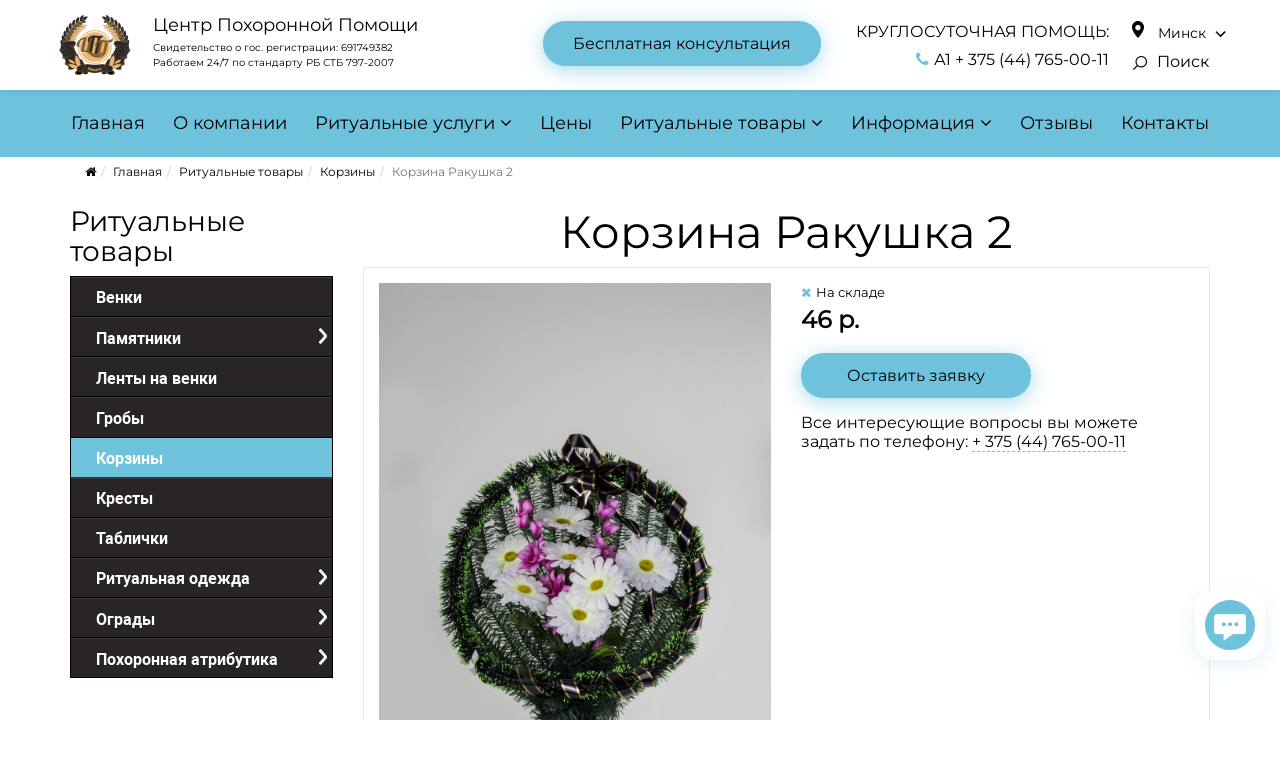

--- FILE ---
content_type: text/html; charset=utf-8
request_url: https://organizaciya-pohoron.by/ritualnye-tovary/korziny/korzina-rakushka-2.html
body_size: 29200
content:
<!DOCTYPE html>
<html xmlns="http://www.w3.org/1999/xhtml" xml:lang="ru-ru" lang="ru-ru" dir="ltr">
    <head>
<!-- Google Tag Manager -->
<script>(function(w,d,s,l,i){w[l]=w[l]||[];w[l].push({'gtm.start':new Date().getTime(),event:'gtm.js'});var f=d.getElementsByTagName(s)[0],j=d.createElement(s),dl=l!='dataLayer'?'&l='+l:'';j.async=true;j.src='https://www.googletagmanager.com/gtm.js?id='+i+dl;f.parentNode.insertBefore(j,f);})(window,document,'script','dataLayer','GTM-WRXFZXM');</script>
<!-- End Google Tag Manager -->
        <meta http-equiv="X-UA-Compatible" content="IE=edge">
        <meta name="viewport" content="width=device-width, initial-scale=1">
  		<meta property="og:site_name" content="Центр Похоронной Помощи"/> 


	
                <!-- head -->
        <base href="https://organizaciya-pohoron.by/ritualnye-tovary/korziny/korzina-rakushka-2.html"/>
	<meta http-equiv="content-type" content="text/html; charset=utf-8"/>
	<meta name="title" content="Корзина Ракушка 2"/>
	<meta name="robots" content="max-snippet:-1, max-image-preview:large, max-video-preview:-1"/>
	<meta name="description" content="Корзина Ракушка 2 Корзины "/>
	
	<title>Корзина Ракушка 2  |  Корзины</title>
	<link href="https://organizaciya-pohoron.by/ritualnye-tovary/korziny/korzina-rakushka-2.html" rel="canonical"/>
	<link href="/templates/shaper_helix3_main/images/favicon.ico" rel="shortcut icon" type="image/vnd.microsoft.icon"/>
	<link href="https://organizaciya-pohoron.by/search.html?format=opensearch&amp;virtuemart_category_id=4&amp;virtuemart_product_id=249" rel="search" title="Искать Организация похорон" type="application/opensearchdescription+xml"/>
	<link href="/components,_com_virtuemart,_assets,_css,_vm-ltr-common.css,qvmver==5d75dd34+components,_com_virtuemart,_assets,_css,_vm-ltr-site.css,qvmver==5d75dd34+components,_com_virtuemart,_assets,_css,_chosen.css,qvmver==5d75dd34+components,_com_virtuemart,_assets,_css,_jquery.fancybox-1.3.4.css,qvmver==5d75dd34+media,_com_rstbox,_css,_engagebox.css,qv==3.3.3+cache,_com_templates,_templates,_shaper_helix3_main,_caaa22aec112097e860485144c6ba1b6.css.pagespeed.cc.JKs1USLAif.css" rel="stylesheet" type="text/css"/>
	
	
	
	
	
	<link href="/media/system/css/A.calendar-jos.css,qee6443ab48835380b68cde5283130b59.pagespeed.cf.dWoXX9QZ0H.css" rel="stylesheet" title="Зелёный" media="all" type="text/css"/>
	<link href="https://organizaciya-pohoron.by/modules/mod_cf_filtering/assets/A.style.css.pagespeed.cf.dAaKQM0Jh2.css" rel="stylesheet" type="text/css"/>
	<link href="https://fonts.googleapis.com/css?family=Quattrocento+Sans:700,400&subset=latin" rel="stylesheet" type="text/css"/>
	<link href="https://organizaciya-pohoron.by/media/nextend/cache/css/n1768760100/A.189080c99badaea69c10c2efb89eb2a8.css.pagespeed.cf.i0L0aBgwR0.css" rel="stylesheet" type="text/css"/>
	<style type="text/css">#rstbox_18 .rstbox-close:hover{color:rgba(128,128,128,1)!important}#rstbox_20 .rstbox-close:hover{color:rgba(128,128,128,1)!important}#rstbox_21 .rstbox-close:hover{color:rgba(128,128,128,1)!important}#rstbox_22 .rstbox-close:hover{color:rgba(128,128,128,1)!important}.ms-fix{position:fixed;bottom:60px;right:15px}.ms-fixed a{margin-bottom:5px;display:block}a.ms-fix{padding:10px;-webkit-box-shadow: 0px 5px 20px rgb(110 194 220 / 20%);-moz-box-shadow:0 5px 20px rgba(110,194,220,.2);box-shadow: 0px 5px 20px rgb(110 194 220 / 20%);border-radius:20px;background:#fff}.rstboxes .rstbox.rstbox_shd_1#rstbox_25{-webkit-box-shadow: 0px 5px 20px rgb(110 194 220 / 20%);-moz-box-shadow:0 5px 20px rgba(110,194,220,.2);box-shadow: 0px 5px 20px rgb(110 194 220 / 20%);border-radius:20px;bottom:60px;right:15px}@-webkit-keyframes swing {
  15% {
    -webkit-transform: translateX(9px);
    transform: translateX(9px);
  }
  30% {
    -webkit-transform: translateX(-9px);
    transform: translateX(-9px);
  }
  40% {
    -webkit-transform: translateX(6px);
    transform: translateX(6px);
  }
  50% {
    -webkit-transform: translateX(-6px);
    transform: translateX(-6px);
  }
  65% {
    -webkit-transform: translateX(3px);
    transform: translateX(3px);
  }
  100% {
    -webkit-transform: translateX(0);
    transform: translateX(0);
  }
}@keyframes swing {
  15% {
    -webkit-transform: translateX(9px);
    transform: translateX(9px);
  }
  30% {
    -webkit-transform: translateX(-9px);
    transform: translateX(-9px);
  }
  40% {
    -webkit-transform: translateX(6px);
    transform: translateX(6px);
  }
  50% {
    -webkit-transform: translateX(-6px);
    transform: translateX(-6px);
  }
  65% {
    -webkit-transform: translateX(3px);
    transform: translateX(3px);
  }
  100% {
    -webkit-transform: translateX(0);
    transform: translateX(0);
  }
}a.ms-fix:hover{-webkit-animation:swing .6s ease;animation:swing .6s ease;-webkit-animation-iteration-count:1;animation-iteration-count:1}#rstbox_25 .rstbox-close:hover{color:rgba(128,128,128,1)!important}#rstbox_29 .rstbox-close:hover{color:rgba(128,128,128,1)!important}.rstbox-content ul.dropdown-menu{display:block;position:relative;width:100%;box-shadow:none;border:none}#rstbox_30 .rstbox-close:hover{color:rgba(128,128,128,1)!important}#sp-main-menu{background-color:#6ec2dc}#sp-bottom{background-color:#f5f5f5;padding:100px 0}.nextend-accordion-menu-inner dl.level1 dd{display:none}.nextend-accordion-menu-inner dl.level1 dd.opened{display:block}</style>
	<script type="application/json" class="joomla-script-options new">{"csrf.token":"b4650bb2f052d2576a32bbe0be15b0bb","system.paths":{"root":"","base":""},"joomla.jtext":{"MOD_CF_FILTERING_INVALID_CHARACTER":"\u041d\u0435\u0432\u0435\u0440\u043d\u043e\u0435 \u0437\u043d\u0430\u0447\u0435\u043d\u0438\u0435. \u0417\u043d\u0430\u0447\u0435\u043d\u0438\u0435 \u0434\u043e\u043b\u0436\u043d\u043e \u0431\u044b\u0442\u044c \u0447\u0438\u0441\u043b\u043e\u043c!","MOD_CF_FILTERING_PRICE_MIN_PRICE_CANNOT_EXCEED_MAX_PRICE":"MOD_CF_FILTERING_PRICE_MIN_PRICE_CANNOT_EXCEED_MAX_PRICE","MOD_CF_FILTERING_MIN_CHARACTERS_LIMIT":"Please enter at least 2 characters"}}</script>
	<script src="/media/jui/js/jquery.min.js,qee6443ab48835380b68cde5283130b59.pagespeed.jm.brnU6VEDeW.js" type="text/javascript"></script>
	<script src="/media/jui/js/jquery-noconflict.js,qee6443ab48835380b68cde5283130b59+jquery-migrate.min.js,qee6443ab48835380b68cde5283130b59.pagespeed.jc.5J2duap2yV.js"></script><script>eval(mod_pagespeed_ugT$K0rwip);</script>
	<script>eval(mod_pagespeed_QYl47DnlFe);</script>
	<script src="/components/com_virtuemart/assets/js/jquery-ui.min.js,qvmver=1.9.2.pagespeed.jm.B3iTZtzaWc.js" type="text/javascript"></script>
	<script type="text/javascript">(function($){var proto=$.ui.autocomplete.prototype,initSource=proto._initSource;function filter(array,term){var matcher=new RegExp($.ui.autocomplete.escapeRegex(term),"i");return $.grep(array,function(value){return matcher.test($("<div>").html(value.label||value.value||value).text());});}$.extend(proto,{_initSource:function(){if(this.options.html&&$.isArray(this.options.source)){this.source=function(request,response){response(filter(this.options.source,request.term));};}else{initSource.call(this);}},_renderItem:function(ul,item){return $("<li></li>").data("item.autocomplete",item).append($("<a></a>")[this.options.html?"html":"text"](item.label)).appendTo(ul);}});})(jQuery);</script>
	<script async="async" type="text/javascript">jQuery.noConflict();</script>
	<script src="/components/com_virtuemart/assets/js/vmsite.js,qvmver==5d75dd34+chosen.jquery.min.js,qvmver==5d75dd34+vmprices.js,qvmver==5d75dd34+dynupdate.js,qvmver==5d75dd34+fancybox,_jquery.fancybox-1.3.4.pack.js,qvmver==5d75dd34.pagespeed.jc.I5xqKtyJdi.js"></script><script>eval(mod_pagespeed_BuCZ09i8Wt);</script>
	<script>eval(mod_pagespeed_QZk2ySfp6f);</script>
	<script>eval(mod_pagespeed_lEY3tSxNch);</script>
	<script>eval(mod_pagespeed_0IVz0nEVIW);</script>
	<script>eval(mod_pagespeed_Rd5uqsPcgn);</script>
	<script src="/media/com_rsform,_js,_script.js+plg_system_rsfprecaptchav2,_js,_recaptchav2.js+com_rstbox,_js,_velocity.js,qv==3.3.3.pagespeed.jc.jRR32N58Hj.js"></script><script>eval(mod_pagespeed_qqqXK1ySOM);</script>
	<script src="https://www.google.com/recaptcha/api.js?render=explicit&amp;hl=ru-RU" type="text/javascript"></script>
	<script>eval(mod_pagespeed_$A2cYDGZF7);</script>
	<script>eval(mod_pagespeed_cd0xDbZ04U);</script>
	<script src="/media,_com_rstbox,_js,_velocity.ui.js,qv==3.3.3+media,_com_rstbox,_js,_engagebox.js,qv==3.3.3+templates,_shaper_helix3_main,_js,_bootstrap.min.js+templates,_shaper_helix3_main,_js,_lazy.js+templates,_shaper_helix3_main,_js,_frontend-edit.js+media,_system,_js,_core.js,qee6443ab48835380b68cde5283130b59.pagespeed.jc.tvucCYkBJj.js"></script><script>eval(mod_pagespeed_bbKqpd2cMv);</script>
	<script>eval(mod_pagespeed_g74TDftOQQ);</script>
	<script>eval(mod_pagespeed_rIF6HmzBay);</script>
	<script>eval(mod_pagespeed_IQBZrlcugY);</script>
	<script>eval(mod_pagespeed_KmetoXLsFD);</script>
	<script>eval(mod_pagespeed_aBaahAlagY);</script>
	<script src="/media/system/js/mootools-core.js,qee6443ab48835380b68cde5283130b59.pagespeed.jm.ywlvbuicbl.js" type="text/javascript"></script>
	<script src="/media/system/js/mootools-more.js,qee6443ab48835380b68cde5283130b59.pagespeed.jm.-6O1zP2hFm.js" type="text/javascript"></script>
	<script src="/media,_system,_js,_calendar.js,qee6443ab48835380b68cde5283130b59+media,_system,_js,_calendar-setup.js,qee6443ab48835380b68cde5283130b59+modules,_mod_cf_filtering,_assets,_general.js+media,_system,_js,_modal.js+modules,_mod_cf_filtering,_assets,_slider.js+modules,_mod_cf_filtering,_assets,_drag_refactor.js.pagespeed.jc.jAIafZeJtn.js"></script><script>eval(mod_pagespeed_bKf3zWXsA$);</script>
	<script>eval(mod_pagespeed_OK0OiOSJQ0);</script>
	<script>eval(mod_pagespeed_X9_I1vwnbU);</script>
	<script>eval(mod_pagespeed_64gxmrG5cP);</script>
	<script>eval(mod_pagespeed_$INfG8Mhb7);</script>
	<script>eval(mod_pagespeed_mfaup7uw5u);</script>
	<script src="https://organizaciya-pohoron.by/media/nextend/cache/js/n1768760100/63c37c703bb83a301d9b62195b119b58.js" type="text/javascript"></script>
	<script type="text/javascript">if(typeof Virtuemart==="undefined"){var Virtuemart={};}var vmSiteurl='https://organizaciya-pohoron.by/';Virtuemart.vmSiteurl=vmSiteurl;var vmLang='&lang=ru';Virtuemart.vmLang=vmLang;var vmLangTag='ru';Virtuemart.vmLangTag=vmLangTag;var Itemid='&Itemid=603';Virtuemart.addtocart_popup="1";var vmCartError=Virtuemart.vmCartError="Ошибка обновления корзины";var usefancy=true;;function RSFormProInvisibleCallback22(){var form=RSFormPro.getForm(22);if(typeof form.submit!='function'){document.createElement('form').submit.call(form)}else{form.submit();}}RSFormProReCAPTCHAv2.loaders.push(function(){var id=grecaptcha.render('g-recaptcha-340',{"sitekey":"6Ley1jYUAAAAAJovNpbPE-DTWKPnTz6dmCnhhwjZ","theme":"light","type":"image","size":"normal"});RSFormProReCAPTCHAv2.forms[22]=id;});jQuery(function($){var box=$("#rstbox_30");var container=box.find(".rstbox-content-wrap");var content="<div class=\"iframeWrapper\"><iframe width=\"100%\" height=\"100%\" src=\"https:\/\/organizaciya-pohoron.by\/sities.html\" scrolling=\"auto\" frameborder=\"0\" allowtransparency=\"true\"  class=\"eboxFitFrame\"><\/iframe><\/div>";var async="afterOpen";if(async=="pageLoad"){$(window).load(function(){container.html(content);})}else{box.bind(async,function(){if(!container.find("iframe").length){container.html(content);}});}});var sp_preloader='0';var sp_gotop='0';var sp_offanimation='default';Calendar._DN=["\u0412\u043e\u0441\u043a\u0440\u0435\u0441\u0435\u043d\u044c\u0435","\u041f\u043e\u043d\u0435\u0434\u0435\u043b\u044c\u043d\u0438\u043a","\u0412\u0442\u043e\u0440\u043d\u0438\u043a","\u0421\u0440\u0435\u0434\u0430","\u0427\u0435\u0442\u0432\u0435\u0440\u0433","\u041f\u044f\u0442\u043d\u0438\u0446\u0430","\u0421\u0443\u0431\u0431\u043e\u0442\u0430","\u0412\u043e\u0441\u043a\u0440\u0435\u0441\u0435\u043d\u044c\u0435"];Calendar._SDN=["\u0412\u0441","\u041f\u043d","\u0412\u0442","\u0421\u0440","\u0427\u0442","\u041f\u0442","\u0421\u0431","\u0412\u0441"];Calendar._FD=0;Calendar._MN=["\u044f\u043d\u0432\u0430\u0440\u044f","\u0444\u0435\u0432\u0440\u0430\u043b\u044f","\u043c\u0430\u0440\u0442\u0430","\u0430\u043f\u0440\u0435\u043b\u044f","\u043c\u0430\u044f","\u0438\u044e\u043d\u044f","\u0438\u044e\u043b\u044f","\u0430\u0432\u0433\u0443\u0441\u0442\u0430","\u0441\u0435\u043d\u0442\u044f\u0431\u0440\u044f","\u043e\u043a\u0442\u044f\u0431\u0440\u044f","\u043d\u043e\u044f\u0431\u0440\u044f","\u0434\u0435\u043a\u0430\u0431\u0440\u044f"];Calendar._SMN=["\u044f\u043d\u0432","\u0444\u0435\u0432","\u043c\u0430\u0440\u0442","\u0430\u043f\u0440","\u043c\u0430\u044f","\u0438\u044e\u043d\u044c","\u0438\u044e\u043b\u044c","\u0430\u0432\u0433","\u0441\u0435\u043d","\u043e\u043a\u0442","\u043d\u043e\u044f\u0431","\u0434\u0435\u043a"];Calendar._TT={"INFO":"\u041e \u043a\u0430\u043b\u0435\u043d\u0434\u0430\u0440\u0435","ABOUT":"DHTML Date\/Time Selector\n(c) dynarch.com 20022005 \/ Author: Mihai Bazon\nFor latest version visit: http:\/\/www.dynarch.com\/projects\/calendar\/\nDistributed under GNU LGPL.  See http:\/\/gnu.org\/licenses\/lgpl.html for details.\n\n\u0412\u044b\u0431\u043e\u0440 \u0434\u0430\u0442\u044b:\n- \u0427\u0442\u043e\u0431\u044b \u0432\u044b\u0431\u0440\u0430\u0442\u044c \u0433\u043e\u0434, \u0438\u0441\u043f\u043e\u043b\u044c\u0437\u0443\u0439\u0442\u0435 \u043a\u043d\u043e\u043f\u043a\u0430\u043c\u0438 < \u0438 > \n- \u0427\u0442\u043e\u0431\u044b \u0432\u044b\u0431\u0440\u0430\u0442\u044c \u043c\u0435\u0441\u044f\u0446 \u0432\u043e\u0441\u043f\u043e\u043b\u044c\u0437\u0443\u0439\u0442\u0435\u0441\u044c \u043a\u043d\u043e\u043f\u043a\u0430\u043c\u0438 < \u0438 > \n- \u0423\u0434\u0435\u0440\u0436\u0438\u0432\u0430\u0439\u0442\u0435 \u043a\u043d\u043e\u043f\u043a\u0443 \u043c\u044b\u0448\u0438 \u043d\u0430 \u043b\u044e\u0431\u043e\u0439 \u0438\u0437 \u043a\u043d\u043e\u043f\u043e\u043a, \u0440\u0430\u0441\u043f\u043e\u043b\u043e\u0436\u0435\u043d\u043d\u044b\u0445 \u0432\u044b\u0448\u0435, \u0434\u043b\u044f \u0431\u044b\u0441\u0442\u0440\u043e\u0433\u043e \u0432\u044b\u0431\u043e\u0440\u0430.","ABOUT_TIME":"\n\nTime selection:\n Click on any of the time parts to increase it\n or Shiftclick to decrease it\n or click and drag for faster selection.","PREV_YEAR":"\u041d\u0430\u0436\u043c\u0438\u0442\u0435, \u0447\u0442\u043e \u0431\u044b \u043f\u0435\u0440\u0435\u0439\u0442\u0438 \u043d\u0430 \u043f\u0440\u0435\u0434\u044b\u0434\u0443\u0449\u0438\u0439 \u0433\u043e\u0434. \u041d\u0430\u0436\u043c\u0438\u0442\u0435 \u0438 \u0443\u0434\u0435\u0440\u0436\u0438\u0432\u0430\u0439\u0442\u0435 \u0434\u043b\u044f \u043f\u043e\u043a\u0430\u0437\u0430 \u0441\u043f\u0438\u0441\u043a\u0430 \u043b\u0435\u0442.","PREV_MONTH":"\u041d\u0430\u0436\u043c\u0438\u0442\u0435, \u0447\u0442\u043e \u0431\u044b \u043f\u0435\u0440\u0435\u0439\u0442\u0438 \u043d\u0430 \u043f\u0440\u0435\u0434\u044b\u0434\u0443\u0449\u0438\u0439 \u043c\u0435\u0441\u044f\u0446. \u041d\u0430\u0436\u043c\u0438\u0442\u0435 \u0438 \u0443\u0434\u0435\u0440\u0436\u0438\u0432\u0430\u0439\u0442\u0435 \u0434\u043b\u044f \u043f\u043e\u043a\u0430\u0437\u0430 \u0441\u043f\u0438\u0441\u043a\u0430 \u043c\u0435\u0441\u044f\u0446\u0435\u0432.","GO_TODAY":"\u0422\u0435\u043a\u0443\u0449\u0430\u044f \u0434\u0430\u0442\u0430","NEXT_MONTH":"\u041d\u0430\u0436\u043c\u0438\u0442\u0435, \u0447\u0442\u043e \u0431\u044b \u043f\u0435\u0440\u0435\u0439\u0442\u0438 \u043d\u0430 \u0441\u043b\u0435\u0434\u0443\u044e\u0449\u0438\u0439 \u043c\u0435\u0441\u044f\u0446. \u041d\u0430\u0436\u043c\u0438\u0442\u0435 \u0438 \u0443\u0434\u0435\u0440\u0436\u0438\u0432\u0430\u0439\u0442\u0435 \u0434\u043b\u044f \u043f\u043e\u043a\u0430\u0437\u0430 \u0441\u043f\u0438\u0441\u043a\u0430 \u043c\u0435\u0441\u044f\u0446\u0435\u0432.","SEL_DATE":"\u0412\u044b\u0431\u043e\u0440 \u0434\u0430\u0442\u044b.","DRAG_TO_MOVE":"\u041f\u043e\u0442\u044f\u043d\u0438\u0442\u0435, \u0447\u0442\u043e\u0431\u044b \u043f\u0435\u0440\u0435\u043c\u0435\u0441\u0442\u0438\u0442\u044c","PART_TODAY":" \u0421\u0435\u0433\u043e\u0434\u043d\u044f ","DAY_FIRST":"\u041f\u043e\u043a\u0430\u0437\u044b\u0432\u0430\u0442\u044c \u043f\u0435\u0440\u0432\u044b\u0435 %s","WEEKEND":"0,6","CLOSE":"\u0417\u0430\u043a\u0440\u044b\u0442\u044c","TODAY":"\u0421\u0435\u0433\u043e\u0434\u043d\u044f","TIME_PART":"Shift + \u043a\u043b\u0438\u043a \u0438\u043b\u0438 \u043f\u0435\u0440\u0435\u0442\u0430\u0441\u043a\u0438\u0432\u0430\u043d\u0438\u0435 \u043c\u044b\u0448\u043a\u043e\u0439 \u043f\u043e\u0437\u0432\u043e\u043b\u0438\u0442 \u0438\u0437\u043c\u0435\u043d\u0438\u0442\u044c \u0437\u043d\u0430\u0447\u0435\u043d\u0438\u0435.","DEF_DATE_FORMAT":"%Y%m%d","TT_DATE_FORMAT":"%a, %b %e","WK":"\u043d\u0435\u0434.","TIME":"\u0412\u0440\u0435\u043c\u044f:"};if(typeof customFiltersProp=="undefined")customFiltersProp=new Array();customFiltersProp[269]={base_url:'https://organizaciya-pohoron.by/',Itemid:'794',component_base_url:'/index.php?option=com_customfilters&amp;view=products&amp;Itemid=794',cf_direction:'ltr',results_trigger:'sel',results_wrapper:'bd_results',loadModule:'',cfjoomla_sef:'1',price_269_display_price_slider:'1',price_269_display_price_inputs:'1',currency_decimal_symbol:'',parent_link:'0',mod_type:'filtering',use_ajax_spinner:'0',use_results_ajax_spinner:'0',results_loading_mode:'http',category_flt_parent_link:'0',slider_min_value:'15',slider_max_value:'90'};window.addEvent('domready',function(){customFilters.keyword_search_clear_filters_on_new_search=1;customFilters.addEventsRangeInputs('price',269);customFilters.assignEvents(269);elFrom=document.id('price_269_knob_from');elTo=document.id('price_269_knob_to');price_269_sliderObj=new Cfslider('price_269','269',{start:15,end:90,offset:18,snap:false,direction:'ltr',onMouseMove:function(pos){if(pos.min_moved){document.id('price_269_0').value=pos.minpos;elFrom.store('tip:text',pos.minpos.toString());var tipFromContent=$$('#price_269_knob_from_tooltip .tip-text')[0];if(tipFromContent)tipFromContent.innerHTML=pos.minpos.toString();}if(pos.max_moved){document.id('price_269_1').value=pos.maxpos;elTo.store('tip:text',pos.maxpos.toString());var tipToContent=$$('#price_269_knob_to_tooltip .tip-text')[0];if(tipToContent)tipToContent.innerHTML=pos.maxpos.toString();}customFilters.validateRangeFlt(269,'price');}});customFilters.addEventTree(269);customFilters.createToggle('price_269','show');});jQuery(function($){initTooltips();$("body").on("subform-row-add",initTooltips);function initTooltips(event,container){container=container||document;$(container).find(".hasTooltip").tooltip({"html":true,"container":"body"});}});</script>
	<script type="application/ld+json">
{
    "@context": "https://schema.org",
    "@type": "Product",
    "name": "Корзина Ракушка 2  |  Корзины",
    "description": "Корзина Ракушка 2 Корзины ",
    "aggregateRating": {
        "@type": "AggregateRating",
        "bestRating": "5",
        "ratingValue": "4.9",
        "ratingCount": "3211"
    },
    "review": {
        "@type": "Review",
        "name": "Корзина Ракушка 2  |  Корзины",
        "author": {
            "@type": "Person",
            "name": "Пётр"
        },
        "positiveNotes": {
            "@type": "ItemList",
            "itemListElement": [
                {
                    "@type": "ListItem",
                    "position": 1,
                    "name": "Многолетний опыт организации похорон"
                },
                {
                    "@type": "ListItem",
                    "position": 2,
                    "name": "Выгодные цены на товары и услуги"
                },
                {
                    "@type": "ListItem",
                    "position": 3,
                    "name": "Собственный автопарк"
                },
                {
                    "@type": "ListItem",
                    "position": 4,
                    "name": "Работаем по РБ и ближнему зарубежью"
                },
                {
                    "@type": "ListItem",
                    "position": 5,
                    "name": "Глубоко понимаем вашу трагедию"
                }
            ]
        }
    },
    "offers": {
        "@type": "AggregateOffer",
        "lowPrice": "940.00",
        "highPrice": "2500.00",
        "priceCurrency": "BYN"
    }
}{
    "@context": "https://schema.org",
    "@type": "WebSite",
    "name": "Центр Похоронной Помощи",
    "alternateName": [
        "ЦентрПохороннойПомощи",
        "ООО Организация Похорон"
    ],
    "url": "https://organizaciya-pohoron.by/"
}
	</script>
	<style>textarea#Messageban{height:auto;width:80%}.formField.rsform-block.rsform-block-sale20,.formField.rsform-block.rsform-block-sale5{margin-top:0}#rstbox_21 .form2LinesLayout{width:80%;margin-left:auto}#rstbox_21 .formField.rsform-block.rsform-block-send{padding:15px 30px;margin:0}</style>
	<style>textarea#Messageban{height:auto;width:80%}.formField.rsform-block.rsform-block-sale20,.formField.rsform-block.rsform-block-sale5{margin-top:0}#rstbox_22 .form2LinesLayout{width:80%;margin-left:auto}#rstbox_22 .formField.rsform-block.rsform-block-send{padding:15px 30px;margin:0}</style>
	<script src="/sms/js/jquery.mask.js.pagespeed.ce.tRAM8vCd0y.js"></script>
 <script>jQuery(document).ready(function($){$(".phone").mask("+375 (99) 999-99-99");});</script>
	<!-- Start: Структурные данные гугла -->
            
<script type="application/ld+json">
{
    "@context": "https://schema.org",
    "@type": "BreadcrumbList",
    "itemListElement": [
        {
            "@type": "ListItem",
            "position": 1,
            "name": "Главная",
            "item": "https://organizaciya-pohoron.by/"
        },
        {
            "@type": "ListItem",
            "position": 2,
            "name": "Ритуальные товары",
            "item": "https://organizaciya-pohoron.by/ritualnye-tovary.html"
        },
        {
            "@type": "ListItem",
            "position": 3,
            "name": "Корзины",
            "item": "https://organizaciya-pohoron.by/ritualnye-tovary/korziny.html"
        },
        {
            "@type": "ListItem",
            "position": 4,
            "name": "Корзина Ракушка 2",
            "item": "https://organizaciya-pohoron.by/ritualnye-tovary/korziny/korzina-rakushka-2.html"
        }
    ]
}
</script>
            <!-- End: Структурные данные гугла -->

		
        			 <meta name="yandex-verification" content="a6a5ed67d9482008"/>

<script>var _mtm=window._mtm=window._mtm||[];_mtm.push({'mtm.startTime':(new Date().getTime()),'event':'mtm.Start'});(function(){var d=document,g=d.createElement('script'),s=d.getElementsByTagName('script')[0];g.src='https://stat1.clickfraud.dev/js/container_LweiT82e.js';s.parentNode.insertBefore(g,s);})();</script>
	<link type="text/css" href="/templates/shaper_helix3_main/css/customcss.css?1768760903" rel="stylesheet"/>
	<script src="/templates/shaper_helix3_main/js/customjs.js?1768760903" type="text/javascript"></script>
<!-- Yandex.Metrika counter -->
<script type="text/javascript">(function(m,e,t,r,i,k,a){m[i]=m[i]||function(){(m[i].a=m[i].a||[]).push(arguments)};m[i].l=1*new Date();for(var j=0;j<document.scripts.length;j++){if(document.scripts[j].src===r){return;}}k=e.createElement(t),a=e.getElementsByTagName(t)[0],k.async=1,k.src=r,a.parentNode.insertBefore(k,a)})(window,document,"script","https://mc.yandex.ru/metrika/tag.js","ym");ym(33689494,"init",{clickmap:true,trackLinks:true,accurateTrackBounce:true,webvisor:true});</script>
<noscript><div><img src="https://mc.yandex.ru/watch/33689494" style="position:absolute; left:-9999px;" alt=""/></div></noscript>
<!-- /Yandex.Metrika counter -->
<meta name="msapplication-TileColor" content="#292526">
<meta name="theme-color" content="#292526">


    





</head>
    <body class="site com-virtuemart view-productdetails no-layout no-task itemid-603 ru-ru ltr  layout-fluid off-canvas-menu-init">
<!-- Google Tag Manager (noscript) -->
<noscript><iframe src="https://www.googletagmanager.com/ns.html?id=GTM-WRXFZXM" height="0" width="0" style="display:none;visibility:hidden"></iframe></noscript>
<!-- End Google Tag Manager (noscript) -->
        <div class="body-wrapper">
            <div class="body-innerwrapper">
                <header id="sp-header"><div class="container"><div class="row"><div id="sp-logo" class="col-xs-2 col-sm-2 col-md-1"><div class="sp-column "><div class="logo"><a href="/"><img class="sp-default-logo" src="/images/xlogoop.png.pagespeed.ic.0znHGqPptZ.webp" alt="Организация похорон"></a></div></div></div><div id="sp-top3" class="col-xs-8 col-sm-8 col-md-4"><div class="sp-column "><div class="sp-module "><div class="sp-module-content">

<div class="custom">
	<div class="slogan"><a href="/">Центр Похоронной Помощи</a></div>
<div class="top-info-svid">Свидетельство о гос. регистрации: 691749382<br/>
Работаем 24/7 по стандарту РБ СТБ 797-2007</div></div>
</div></div></div></div><div id="sp-top1" class="col-sm-4 col-md-7 hidden-sm hidden-xs"><div class="sp-column "><div class="sp-module  city-contacts"><div class="sp-module-content">

<div class="custom city-contacts">
	<style>section#sp-services-container .serviceinner a img{display:block;filter:grayscale(1)}section#sp-services-container .serviceinner:focus a img,section#sp-services-container .serviceinner:hover a img{filter:grayscale(0)}.time-txt{font-weight:600;text-decoration:underline}.usl .prices-hp-package .orderbtn{display:block!important;background:none!important;border:none!important;position:relative!important}.usl .prices-hp-package .wrapper:hover .orderbtn:after{content:none}.usl .prices-hp-package .wrapper{padding-bottom:20px!important}.catalog .top,.preim .top{font-weight:bold}.catalog .btm{color:#000}</style>
<div class="top-call"><a href="#smsact" data-ebox="29">Бесплатная консультация</a></div>
<div class="header-contacts">
	<div class="txt">Круглосуточная помощь:</div>
	<div class="phones">
		<div class="phone"><a href="tel:+375447650011"><i class="fa fa-phone"></i>А1 + 375 (44) 765-00-11</a></div>

	</div>
</div>
<div class="header-city">
	<div class="dropdown" id="citydropdown">
		<button id="menutop" data-ebox="30" class="btn dropdown-toggle sr-only" type="button">
			Минск
			<span class="caret"></span>
		</button>
		
	</div>
<div class="moduletable topsearch header-search">
<div class="topsearch-b" id="search-show">
<a href="/search.html"><img src="/images/mainpage/icons/search.svg"><span>Поиск</span></a>
</div>
</div>
</div>
</div>
</div></div></div></div></div></div></header><section id="sp-main-menu"><div class="container"><div class="row"><div id="sp-menu" class="col-sm-12 col-md-12"><div class="sp-column ">			<div class='sp-megamenu-wrapper'>
				<a id="offcanvas-toggler" class="visible-sm visible-xs" aria-label="Helix Megamenu Options" href="#"><i class="fa fa-bars" aria-hidden="true" title="Helix Megamenu Options"></i></a>
				<ul class="sp-megamenu-parent menu-fade hidden-sm hidden-xs"><li class="sp-menu-item"><a href="/">Главная</a></li><li class="sp-menu-item"><a href="/o-kompanii.html">О компании</a></li><li class="sp-menu-item sp-has-child  disabled servicesitem"><a href="javascript:void(0);">Ритуальные услуги</a><div class="sp-dropdown sp-dropdown-main sp-menu-full" style="width: 240px;"><div class="sp-dropdown-inner"><ul class="sp-dropdown-items"><li class="sp-menu-item sp-has-child"><a href="/uslugi/ritualnyj-agent.html"><img src="/images/services/agent.svg" alt="Услуги ритуального агента"/><span class="image-title">Услуги ритуального агента</span> </a><div class="sp-dropdown sp-dropdown-sub sp-menu-right" style="width: 240px;"><div class="sp-dropdown-inner"><ul class="sp-dropdown-items"><li class="sp-menu-item"><a href="/uslugi/ritualnyj-agent-v-tsentralnyj-rajon.html">Центральный район</a></li><li class="sp-menu-item"><a href="/uslugi/ritualnyj-agent-v-frunzenskom-rajone.html">Фрунзенский район</a></li><li class="sp-menu-item"><a href="/uslugi/ritualnyj-agent-v-leninskom-rajone.html">Ленинский район</a></li><li class="sp-menu-item"><a href="/uslugi/ritualnyj-agent-v-sovetskom-rajone.html">Советский район</a></li><li class="sp-menu-item"><a href="/uslugi/ritualnyj-agent-v-partizanskom-rajone.html">Партизанский район</a></li><li class="sp-menu-item"><a href="/uslugi/ritualnyj-agent-v-zavodskom-rajone.html">Заводской район</a></li><li class="sp-menu-item"><a href="/uslugi/ritualnyj-agent-v-oktyabrskom-rajone.html">Октябрьский район</a></li><li class="sp-menu-item"><a href="/uslugi/ritualnyj-agent-v-moskovskom-rajone.html">Московский район</a></li><li class="sp-menu-item"><a href="/uslugi/ritualnyj-agent-v-pervomajskom-rajone.html">Первомайский район</a></li></ul></div></div></li><li class="sp-menu-item sp-has-child"><a class=" notmenu" href="/uslugi/krematsiya.html"><img src="/images/services/krematsiya.svg" alt="Кремация"/><span class="image-title">Кремация</span> </a><div class="sp-dropdown sp-dropdown-sub sp-menu-right" style="width: 240px;"><div class="sp-dropdown-inner"><ul class="sp-dropdown-items"><li class="sp-menu-item"></li><li class="sp-menu-item"></li><li class="sp-menu-item"></li><li class="sp-menu-item"></li><li class="sp-menu-item"></li><li class="sp-menu-item"></li><li class="sp-menu-item"></li><li class="sp-menu-item"></li><li class="sp-menu-item"></li></ul></div></div></li><li class="sp-menu-item"><a href="/uslugi/traurnyj-zal.html"><img src="/images/services/zal.svg" alt="Аренда ритуального зала"/><span class="image-title">Аренда ритуального зала</span> </a></li><li class="sp-menu-item"><a href="/uslugi/otpevanie-pokojnogo.html"><img src="/images/services/clergyman.svg" alt="Священник (отпевание)"/><span class="image-title">Священник (отпевание)</span> </a></li><li class="sp-menu-item"><a href="/uslugi/gruzchiki-na-pohorony.html"><img src="/images/services/gruzch.svg" alt="Услуги грузчиков"/><span class="image-title">Услуги грузчиков</span> </a></li><li class="sp-menu-item"><a href="/uslugi/kopka-mogily-na-gorodskikh-i-derevenskikh-kladbischakh.html"><img src="/images/services/kopka.svg" alt="Копка могил"/><span class="image-title">Копка могил</span> </a></li><li class="sp-menu-item"><a href="/uslugi/balzamirovanie-podgotovka-tela.html"><img src="/images/services/costume.svg" alt="Туалет покойного"/><span class="image-title">Туалет покойного</span> </a></li><li class="sp-menu-item sp-has-child"><a href="/uslugi/perevozka-umershih-gruz-200.html"><img src="/images/services/plane200.svg" alt="Груз 200, репатриация"/><span class="image-title">Груз 200, репатриация</span> </a><div class="sp-dropdown sp-dropdown-sub sp-menu-right" style="width: 240px;"><div class="sp-dropdown-inner"><ul class="sp-dropdown-items"><li class="sp-menu-item"><a href="/uslugi/gruz-200-rossiya.html">Груз 200 Россия</a></li><li class="sp-menu-item"><a href="/uslugi/uslugi-po-perevozke-tela-umershego-ukraina-belarus.html">Перевозка умершего из Украины</a></li><li class="sp-menu-item"><a href="/uslugi/uslugi-po-perevozke-tela-umershego-kazakhstan-belarus.html">Перевозка умершего из Казахстана</a></li><li class="sp-menu-item"><a href="/uslugi/uslugi-po-perevozke-tela-umershego-litva-belarus.html">Перевозка умершего из Литвы</a></li><li class="sp-menu-item"><a href="/uslugi/uslugi-po-perevozke-tela-umershego-latviya-belarus.html">Перевозка умершего из Латвии</a></li><li class="sp-menu-item"><a href="/uslugi/uslugi-po-perevozke-tela-umershego-polsha-belarus.html">Перевозка умершего из Польши</a></li><li class="sp-menu-item"><a href="/uslugi/uslugi-po-perevozke-tela-umershego-rumyniya-belarus.html">Перевозка умершего из Румынии</a></li><li class="sp-menu-item"><a href="/uslugi/uslugi-po-perevozke-tela-umershego-vengriya-belarus.html">Перевозка умершего из Венгрии</a></li><li class="sp-menu-item"><a href="/uslugi/uslugi-po-perevozke-tela-umershego-estoniya-belarus.html">Перевозка умершего из Эстонии</a></li><li class="sp-menu-item"><a href="/uslugi/uslugi-po-perevozke-tela-umershego-gruziya-belarus.html">Перевозка умершего из Грузии</a></li><li class="sp-menu-item"><a href="/uslugi/uslugi-po-perevozke-tela-umershego-serbiya-belarus.html">Перевозка умершего из Сербии</a></li><li class="sp-menu-item"><a href="/uslugi/uslugi-po-perevozke-tela-umershego-azerbaydzhan-belarus.html">Перевозка умершего из Азербайджана</a></li></ul></div></div></li><li class="sp-menu-item"><a href="/uslugi/veduschij-pokhoron.html"><img src="/images/services/veduschiy.svg" alt="Ведущий похорон"/><span class="image-title">Ведущий похорон</span> </a></li><li class="sp-menu-item"><a href="/uslugi/muzykalnoe-soprovozhdenie-pohoron.html"><img src="/images/services/music.svg" alt="Музыкальное сопровождение"/><span class="image-title">Музыкальное сопровождение</span> </a></li><li class="sp-menu-item"><a href="/uslugi/kafe-dlya-pominok/"><img src="/images/services/cafe.svg" alt="Аренда кафе"/><span class="image-title">Аренда кафе</span> </a></li><li class="sp-menu-item"><a href="/uslugi/blagoustrojstvo-mest-zakhoroneniya.html"><img src="/images/services/zahoron.svg" alt="Благоустройство мест захоронения"/><span class="image-title">Благоустройство мест захоронения</span> </a></li><li class="sp-menu-item"><a href="/uslugi/ukhod-za-mestom-na-kladbische.html"><img src="/images/services/uhod.svg" alt="Уход за местом на кладбище"/><span class="image-title">Уход за местом на кладбище</span> </a></li><li class="sp-menu-item sp-has-child"><a href="javascript:void(0);"><img src="/images/services/katafalk.svg" alt="Аренда ритуального транспорта"/><span class="image-title">Аренда ритуального транспорта</span> </a><div class="sp-dropdown sp-dropdown-sub sp-menu-right" style="width: 240px;"><div class="sp-dropdown-inner"><ul class="sp-dropdown-items"><li class="sp-menu-item"><a href="/uslugi/katafalk.html">Аренда катафалка</a></li><li class="sp-menu-item"><a href="/uslugi/avtobus-na-pohorony.html">Аренда автобуса</a></li></ul></div></div></li><li class="sp-menu-item"><a href="/dostavka/dostavka-pokojnogo.html"><img src="[data-uri]" alt="Доставка покойного (услуги морга)"/><span class="image-title">Доставка покойного (услуги морга)</span> </a></li><li class="sp-menu-item"></li></ul></div></div></li><li class="sp-menu-item"><a href="/tseny.html">Цены</a></li><li class="sp-menu-item sp-has-child disabled active"><a href="/ritualnye-tovary.html">Ритуальные товары</a><div class="sp-dropdown sp-dropdown-main sp-menu-right" style="width: 240px;"><div class="sp-dropdown-inner"><ul class="sp-dropdown-items"><li class="sp-menu-item"><a href="/ritualnye-tovary/groby.html">Гробы</a></li><li class="sp-menu-item"><a href="/ritualnye-tovary/venki.html">Венки</a></li><li class="sp-menu-item"><a href="/ritualnye-tovary/lenty-na-venki.html">Ленты на венки</a></li><li class="sp-menu-item current-item active"><a href="/ritualnye-tovary/korziny.html">Корзины</a></li><li class="sp-menu-item"><a href="/ritualnye-tovary/kresty.html">Кресты</a></li><li class="sp-menu-item"><a href="/ritualnye-tovary/nadgrobnye-tablichki.html">Таблички</a></li><li class="sp-menu-item sp-has-child"><a href="/ritualnye-tovary/ogrady.html">Ограды</a><div class="sp-dropdown sp-dropdown-sub sp-menu-right" style="width: 240px;"><div class="sp-dropdown-inner"><ul class="sp-dropdown-items"><li class="sp-menu-item"><a href="/ritualnye-tovary/ogrady/granitnye.html">Гранитные</a></li><li class="sp-menu-item"><a href="/ritualnye-tovary/ogrady/metallicheskie.html">Металлические</a></li></ul></div></div></li><li class="sp-menu-item"><a href="/ritualnye-tovary/ritualnya-odezhda.html">Ритуальная одежда</a></li><li class="sp-menu-item sp-has-child"><a href="/ritualnye-tovary/pokhoronnaya-atributika.html">Похоронная атрибутика</a><div class="sp-dropdown sp-dropdown-sub sp-menu-right" style="width: 240px;"><div class="sp-dropdown-inner"><ul class="sp-dropdown-items"><li class="sp-menu-item"><a href="/ritualnye-tovary/pokhoronnaya-atributika/svechi.html">Свечи</a></li><li class="sp-menu-item"><a href="/ritualnye-tovary/pokhoronnaya-atributika/tservkovnye-nabory.html">Цервковные наборы</a></li><li class="sp-menu-item"><a href="/ritualnye-tovary/pokhoronnaya-atributika/lampadki.html">Лампадки</a></li><li class="sp-menu-item"><a href="/ritualnye-tovary/pokhoronnaya-atributika/pokryvala.html">Покрывала</a></li></ul></div></div></li><li class="sp-menu-item sp-has-child"><a href="/ritualnye-tovary/pamyatniki.html">Памятники</a><div class="sp-dropdown sp-dropdown-sub sp-menu-right" style="width: 240px;"><div class="sp-dropdown-inner"><ul class="sp-dropdown-items"><li class="sp-menu-item"><a href="/ritualnye-tovary/pamyatniki/vertikalnye.html">Вертикальные</a></li><li class="sp-menu-item"><a href="/ritualnye-tovary/pamyatniki/gorizontalnye.html">Горизонтальные</a></li></ul></div></div></li></ul></div></div></li><li class="sp-menu-item sp-has-child  disabled"><a href="#">Информация</a><div class="sp-dropdown sp-dropdown-main sp-menu-right" style="width: 240px;"><div class="sp-dropdown-inner"><ul class="sp-dropdown-items"><li class="sp-menu-item"><a href="/informatsiya/ostorozhno-moshenniki.html">Осторожно, мошенники!</a></li><li class="sp-menu-item sp-has-child"><a href="/informatsiya/chto-delat-esli-umer-chelovek.html">Что делать, если умер человек</a><div class="sp-dropdown sp-dropdown-sub sp-menu-right" style="width: 240px;"><div class="sp-dropdown-inner"><ul class="sp-dropdown-items"><li class="sp-menu-item"><a href="/organizatsiya-pokhoron-pogibshego-cheloveka.html">Организация похорон погибшего человека</a></li><li class="sp-menu-item"><a href="/organizatsiya-pokhoron-umershego-doma.html">Организация похорон умершего дома </a></li><li class="sp-menu-item"><a href="/organizatsiya-pokhoron-umershego-v-bolnitse.html">Организация похорон умершего в больнице</a></li></ul></div></div></li><li class="sp-menu-item"><a href="/informatsiya/otdely-zags.html">Отделы ЗАГС</a></li><li class="sp-menu-item sp-has-child  disabled"><a href="#">Церкви и храмы</a><div class="sp-dropdown sp-dropdown-sub sp-menu-right" style="width: 240px;"><div class="sp-dropdown-inner"><ul class="sp-dropdown-items"><li class="sp-menu-item"><a href="/informatsiya/pravoslavnye-khramy.html">Православные храмы</a></li><li class="sp-menu-item"><a href="/informatsiya/katolicheskie-tserkvi.html">Католические церкви</a></li></ul></div></div></li><li class="sp-menu-item"><a href="/informatsiya/morgi.html">Морги</a></li><li class="sp-menu-item"><a href="/informatsiya/kladbischa.html">Кладбища</a></li><li class="sp-menu-item"><a href="/informatsiya/krematorij.html">Крематорий</a></li><li class="sp-menu-item"><a href="/informatsiya/kak-organizovat-pokhorony-samostoyatelno.html">Как организовать похороны самостоятельно</a></li><li class="sp-menu-item"><a href="/informatsiya/pokhorony-katolikov.html">Похороны католиков</a></li><li class="sp-menu-item"><a href="/informatsiya/pokhorony-musulman.html">Похороны мусульман</a></li><li class="sp-menu-item"><a href="/informatsiya/perechen-dokumentov.html">Перечень документов</a></li><li class="sp-menu-item"><a href="/informatsiya/posobie-na-pogrebenie-v-minske.html">Пособие на погребение</a></li><li class="sp-menu-item"><a href="/informatsiya/kladbischa-minska.html">Кладбища Минска</a></li><li class="sp-menu-item"><a href="/informatsiya/forma-106u-10.html">Форма 106у-10</a></li></ul></div></div></li><li class="sp-menu-item"><a href="/otzyvy.html">Отзывы</a></li><li class="sp-menu-item"><a href="/kontakty.html">Контакты</a></li></ul>			</div>
		</div></div></div></div></section><section id="sp-breadcrumbs"><div class="container"><div class="row"><div id="sp-breadcrumbs" class="col-sm-12 col-md-12"><div class="sp-column "><div class="sp-module "><div class="sp-module-content"><style>ul.breadcrumb{padding:5px 15px;font-size:12px;background-color:#fff}</style>
<ul class="breadcrumb">
	<li><i class="fa fa-home"></i></li><li><a href="/" class="pathway">Главная</a></li><li><a href="/ritualnye-tovary.html" class="pathway">Ритуальные товары</a></li><li><a href="/ritualnye-tovary/korziny.html" class="pathway">Корзины</a></li><li class="active">Корзина Ракушка 2</li></ul>
</div></div></div></div></div></div></section><section id="sp-main-body"><div class="container"><div class="row"><div id="sp-left" class="col-sm-3 col-md-3"><div class="sp-column custom-class"><div class="sp-module "><h3 class="sp-module-title">Ритуальные товары</h3><div class="sp-module-content"><div id="nextend-accordion-menu-117" class="noscript ">
  <div class="nextend-accordion-menu-inner ">
        <div class="nextend-accordion-menu-inner-container">
    <dl class="level1">
  <dt class="level1 nextend-nav-1 notparent   first" data-menuid="1">
    <span class="inner">
      <a href="/ritualnye-tovary/venki.html"><span>Венки</span></a>    </span>
  </dt>
  <dd class="level1 nextend-nav-1 notparent   first">
  </dd>  <dt class="level1 nextend-nav-14 parent  " data-menuid="14">
    <span class="inner">
      <a><span>Памятники</span></a>    </span>
  </dt>
  <dd class="level1 nextend-nav-14 parent  ">
  <dl class="level2">
  <dt class="level2 nextend-nav-15 notparent   first" data-menuid="15">
    <span class="inner">
      <a href="/ritualnye-tovary/pamyatniki/vertikalnye.html"><span>Вертикальные</span></a>    </span>
  </dt>
  <dd class="level2 nextend-nav-15 notparent   first">
  </dd>  <dt class="level2 nextend-nav-16 notparent   last" data-menuid="16">
    <span class="inner">
      <a href="/ritualnye-tovary/pamyatniki/gorizontalnye.html"><span>Горизонтальные</span></a>    </span>
  </dt>
  <dd class="level2 nextend-nav-16 notparent   last">
  </dd></dl></dd>  <dt class="level1 nextend-nav-2 notparent  " data-menuid="2">
    <span class="inner">
      <a href="/ritualnye-tovary/lenty-na-venki.html"><span>Ленты на венки</span></a>    </span>
  </dt>
  <dd class="level1 nextend-nav-2 notparent  ">
  </dd>  <dt class="level1 nextend-nav-3 notparent  " data-menuid="3">
    <span class="inner">
      <a href="/ritualnye-tovary/groby.html"><span>Гробы</span></a>    </span>
  </dt>
  <dd class="level1 nextend-nav-3 notparent  ">
  </dd>  <dt class="level1 nextend-nav-4 notparent opened active" data-menuid="4">
    <span class="inner">
      <a href="/ritualnye-tovary/korziny.html"><span>Корзины</span></a>    </span>
  </dt>
  <dd class="level1 nextend-nav-4 notparent opened active">
  </dd>  <dt class="level1 nextend-nav-5 notparent  " data-menuid="5">
    <span class="inner">
      <a href="/ritualnye-tovary/kresty.html"><span>Кресты</span></a>    </span>
  </dt>
  <dd class="level1 nextend-nav-5 notparent  ">
  </dd>  <dt class="level1 nextend-nav-6 notparent  " data-menuid="6">
    <span class="inner">
      <a href="/ritualnye-tovary/nadgrobnye-tablichki.html"><span>Таблички</span></a>    </span>
  </dt>
  <dd class="level1 nextend-nav-6 notparent  ">
  </dd>  <dt class="level1 nextend-nav-8 parent  " data-menuid="8">
    <span class="inner">
      <a><span>Ритуальная одежда</span></a>    </span>
  </dt>
  <dd class="level1 nextend-nav-8 parent  ">
  <dl class="level2">
  <dt class="level2 nextend-nav-20 notparent   first" data-menuid="20">
    <span class="inner">
      <a href="/ritualnye-tovary/ritualnya-odezhda/zhenskaya.html"><span>Женская</span></a>    </span>
  </dt>
  <dd class="level2 nextend-nav-20 notparent   first">
  </dd>  <dt class="level2 nextend-nav-19 notparent   last" data-menuid="19">
    <span class="inner">
      <a href="/ritualnye-tovary/ritualnya-odezhda/muzhskaya.html"><span>Мужская</span></a>    </span>
  </dt>
  <dd class="level2 nextend-nav-19 notparent   last">
  </dd></dl></dd>  <dt class="level1 nextend-nav-7 parent  " data-menuid="7">
    <span class="inner">
      <a><span>Ограды</span></a>    </span>
  </dt>
  <dd class="level1 nextend-nav-7 parent  ">
  <dl class="level2">
  <dt class="level2 nextend-nav-18 notparent   first" data-menuid="18">
    <span class="inner">
      <a href="/ritualnye-tovary/ogrady/metallicheskie.html"><span>Металлические</span></a>    </span>
  </dt>
  <dd class="level2 nextend-nav-18 notparent   first">
  </dd>  <dt class="level2 nextend-nav-17 notparent   last" data-menuid="17">
    <span class="inner">
      <a href="/ritualnye-tovary/ogrady/granitnye.html"><span>Гранитные</span></a>    </span>
  </dt>
  <dd class="level2 nextend-nav-17 notparent   last">
  </dd></dl></dd>  <dt class="level1 nextend-nav-9 parent   last" data-menuid="9">
    <span class="inner">
      <a><span>Похоронная атрибутика</span></a>    </span>
  </dt>
  <dd class="level1 nextend-nav-9 parent   last">
  <dl class="level2">
  <dt class="level2 nextend-nav-12 notparent   first" data-menuid="12">
    <span class="inner">
      <a href="/ritualnye-tovary/pokhoronnaya-atributika/lampadki.html"><span>Лампадки</span></a>    </span>
  </dt>
  <dd class="level2 nextend-nav-12 notparent   first">
  </dd>  <dt class="level2 nextend-nav-13 notparent  " data-menuid="13">
    <span class="inner">
      <a href="/ritualnye-tovary/pokhoronnaya-atributika/pokryvala.html"><span>Покрывала</span></a>    </span>
  </dt>
  <dd class="level2 nextend-nav-13 notparent  ">
  </dd>  <dt class="level2 nextend-nav-10 notparent  " data-menuid="10">
    <span class="inner">
      <a href="/ritualnye-tovary/pokhoronnaya-atributika/svechi.html"><span>Свечи</span></a>    </span>
  </dt>
  <dd class="level2 nextend-nav-10 notparent  ">
  </dd>  <dt class="level2 nextend-nav-11 notparent   last" data-menuid="11">
    <span class="inner">
      <a href="/ritualnye-tovary/pokhoronnaya-atributika/tservkovnye-nabory.html"><span>Церковные наборы</span></a>    </span>
  </dt>
  <dd class="level2 nextend-nav-11 notparent   last">
  </dd></dl></dd>    </dl>
    </div>
  </div>
</div></div></div><div class="sp-module  innerfilter"><h3 class="sp-module-title">Фильтр</h3><div class="sp-module-content">	<div id="filter-trigger" class="arrow">Фильтр по параметрам</div>
	<div id="cf_wrapp_all_269" class="cf_wrapp_all">
	<div id="cf_ajax_loader_269"></div>
<form method="get" action="/index.php?option=com_customfilters&amp;view=products&amp;Itemid=794" class="cf_form innerfilter" id="cf_form_269">
	 
	<div class="cf_flt_wrapper  cf_flt_wrapper_id_269 cf_flt_wrapper_ltr" id="cf_flt_wrapper_price_269" role="presentation">
	
	        		<div class="cf_flt_header" id="cfhead_price_269" role="tab">
			<div class="headexpand headexpand_show icons_fa" id="headexpand_price_269"></div>
				<span class="cf_flt_header_text">Цена</span>
		</div>		
		
				
				<div class="cf_wrapper_inner" id="cf_wrapper_inner_price_269" role="tabpanel">
			<div class="cf_wrapper_input_text cf_wrapper_input_text_2" id="cf_wrapper_input_text_price_269"><div class="form-horizontal"><label for="price_269_0"></label><input name="price[0]" value="" type="search" placeholder="" size="6" maxlength="13" id="price_269_0"><span class="cf_currency">p.&nbsp;</span><label for="price_269_1">до</label><input name="price[1]" value="" type="search" placeholder="" size="6" maxlength="13" id="price_269_1"><span class="cf_currency">p.&nbsp;</span>
							<button type="submit" class="cf_search_button btn" id="price_269_button" title="Поиск">
							<i class="cficon-search"></i>
							</button></div><div class="cf_message" id="price_269_message"></div><input type="hidden" value="/index.php?virtuemart_category_id[0]=4&amp;Itemid=794&amp;option=com_customfilters&amp;view=products" id="price_269_url"/></div><div class="cf_filtering_slide_container" id="price_269_slider"><div class="cf_filtering_slider_gutter" id="price_269_slider_gutter"><div class="cf_filtering_slider_gutter_item cf_slider_gutter_m" id="price_269_slider_gutter_m"><div id="price_269_slider_bkg_img" class="slider_bkg_img"></div><div class="knob_wrapper"><div class="cf_filtering_knob cf_filtering_knob_from" id="price_269_knob_from" rel=""></div><div class="cf_filtering_knob cf_filtering_knob_to" id="price_269_knob_to" rel=""></div></div></div></div><div style="clear:both"></div></div>		</div>
	</div>
						
						<input type="hidden" name="virtuemart_category_id[0]" value="4"/>
					 	<input name="q" type="hidden" value=""/>
		 		</div>
				<div class="button_box">
		<a class="cf_resetAll_link" rel="nofollow" data-module-id="269" href="/index.php?option=com_customfilters&amp;view=products&amp;Itemid=794&amp;virtuemart_category_id[0]=4">
			<span class="cf_resetAll_label">Сбросить все фильтры</span>
		</a>
		</div>
					
</form>

	
<script type="text/javascript">jQuery(document).ready(function($){$("#filter-trigger").click(function(){$("div.cf_wrapp_all").toggle('show');$("#filter-trigger").toggleClass('up');return false;});});jQuery(document).ready(function($){var label='';var first='';});jQuery(document).ready(function($){var body=document.body;var overlay=document.querySelector('.cf_wrapp_all');var overlayOpen=document.querySelector('#filter-trigger');var overlayCls=document.querySelector('#close_filtr');$('#filter-trigger').on('click',function(event){event.preventDefault();$("body").addClass('noscroll');});$('.filtr_name span#close_filtr').on('click',function(){body.removeClass('noscroll');});});</script></div></div></div></div><div id="sp-component" class="col-sm-9 col-md-9"><div class="sp-column "><div id="system-message-container">
	</div>

			<div id="bd_results">
			<div id="cf_res_ajax_loader"></div><div class="product-container productdetails-view productdetails">

    
        <h1>Корзина Ракушка 2</h1>
    
    
    
    
    
    <div class="vm-product-container">
	<div class="row">
<div class="col-lg-6 col-md-6 col-sm-5 col-xs-12">
	<div class="vm-product-media-container">
		<div class="main-image">
			<a title="Нет заданного изображения " rel='vm-additional-images' href="https://organizaciya-pohoron.by/images/stories/virtuemart/product/DSC_0341 copy.jpg"><img loading="lazy" src="/images/stories/virtuemart/product/DSC_0341 copy.jpg" alt="Нет заданного изображения "/></a>			<div class="clear"></div>
		</div>
			</div>
</div>
<div class="col-lg-6 col-md-6 col-sm-7 col-xs-12 product_description">
	<div class="vm-product-details-container">
	<div class="stock_sku">
	<span class="itemnotinstock icons_fa">На складе</span>	
	</div>					
		    <div class="spacer-buy-area">

		
		<div class="product-price" id="productPrice249" data-vm="product-prices">
	<div class="PricesalesPrice vm-display vm-price-value"><span class="PricesalesPrice">46 p.</span></div></div> <div class="clear"></div>	<div class="addtocart-area">
		<form method="post" class="product js-recalculate" action="/ritualnye-tovary/korziny.html" autocomplete="off">
			<div class="vm-customfields-wrap">
							</div>			
							<input type="hidden" name="option" value="com_virtuemart"/>
			<input type="hidden" name="view" value="cart"/>
			<input type="hidden" name="virtuemart_product_id[]" value="249"/>
			<input type="hidden" name="pname" value="Корзина Ракушка 2"/>
			<input type="hidden" name="pid" value="249"/>
			<input type="hidden" name="Itemid" value="603"/>		</form>

	</div>


		
	    </div>
		<div class="btn-zayavka"><a href="#zayavka" data-ebox="21">Оставить заявку</a></div>
		<div class="infoproduct"><!-- START: Modules Anywhere --><div class="custom">
	Все интересующие вопросы вы можете задать по телефону: <a href="tel:+375447650011">+ 375 (44) 765-00-11</a></div><!-- END: Modules Anywhere --></div>
	</div>
	</div>
	</div>
	<div class="clear"></div>


    </div>
	
	<div class="tabs product-tabs">	
	<ul class="nav nav-tabs">
		<li class="active">
			<a href="#overview" data-toggle="tab">Описание</a>
		</li>
		<li>
			<a href="#spec" data-toggle="tab">Характеристики</a>
		</li>
		<li>
			<a href="#sameproducts" data-toggle="tab">Похожие товары</a>
		</li>
	</ul>

	<div class="tab-content ">
		<div class="tab-pane active" id="overview">
		<div class="row">		
		<div class="col-lg-12 col-md-12 col-sm-12 col-xs-12">		
					</div>	
		</div>	
		</div>
		<div class="tab-pane" id="spec">
			<div class="row">
		<div class="col-lg-12 col-md-12 col-sm-12 col-xs-12">
				</div>
		</div>
		</div>
        <div class="tab-pane" id="sameproducts"><!-- START: Modules Anywhere --><div class="vmgroup">

	<div class="owl-carousel prodsamecat popular owl-theme vm-products-module">

		
									<div class="item product-container">
						
				<div class="product-wrap">
				<div class="prod-img">
				<a href="/ritualnye-tovary/korziny/korzina-malaya-3.html" class="img-wrap" title="Корзина Малая 3.1"><img class="featuredProductImage" loading="lazy" src="/images/stories/virtuemart/product/resized/xDSC_0271,P20copy_400x400.jpg.pagespeed.ic.KE9A8ymuIj.webp" alt="Нет заданного изображения "/></a><div class="clear"></div>				</div>
				<a class="pname" href="/ritualnye-tovary/korziny/korzina-malaya-3.html">Корзина Малая 3.1</a>        <div class="clear"></div><div class="productdetails">				<div class="product-price"><div class="PricesalesPrice vm-display vm-price-value"><span class="PricesalesPrice">21 p.</span></div></div>				
				</div>			</div>		
						</div>
												<div class="item product-container">
						
				<div class="product-wrap">
				<div class="prod-img">
				<a href="/ritualnye-tovary/korziny/korzina-elit-5.html" class="img-wrap" title="Корзина Элит 5"><img class="featuredProductImage" loading="lazy" src="/images/stories/virtuemart/product/resized/xDSC_0307,P20copy_400x400.jpg.pagespeed.ic.0nYj9b6bFp.webp" alt="Нет заданного изображения "/></a><div class="clear"></div>				</div>
				<a class="pname" href="/ritualnye-tovary/korziny/korzina-elit-5.html">Корзина Элит 5</a>        <div class="clear"></div><div class="productdetails">				<div class="product-price"><div class="PricesalesPrice vm-display vm-price-value"><span class="PricesalesPrice">45 p.</span></div></div>				
				</div>			</div>		
						</div>
												<div class="item product-container">
						
				<div class="product-wrap">
				<div class="prod-img">
				<a href="/ritualnye-tovary/korziny/korzina-kk-12-2.html" class="img-wrap" title="Корзина КК-12-2.1"><img class="featuredProductImage" loading="lazy" src="/images/stories/virtuemart/product/resized/xDSC_0299,P20copy_400x400.jpg.pagespeed.ic.me55tJl0p1.webp" alt="Нет заданного изображения "/></a><div class="clear"></div>				</div>
				<a class="pname" href="/ritualnye-tovary/korziny/korzina-kk-12-2.html">Корзина КК-12-2.1</a>        <div class="clear"></div><div class="productdetails">				<div class="product-price"><div class="PricesalesPrice vm-display vm-price-value"><span class="PricesalesPrice">40 p.</span></div></div>				
				</div>			</div>		
						</div>
												<div class="item product-container">
						
				<div class="product-wrap">
				<div class="prod-img">
				<a href="/ritualnye-tovary/korziny/korzina-chelsi.html" class="img-wrap" title="Корзина Челси"><img class="featuredProductImage" loading="lazy" src="/images/stories/virtuemart/product/resized/xDSC_0323,P20copy_400x400.jpg.pagespeed.ic.K-nCaDJjey.webp" alt="Нет заданного изображения "/></a><div class="clear"></div>				</div>
				<a class="pname" href="/ritualnye-tovary/korziny/korzina-chelsi.html">Корзина Челси</a>        <div class="clear"></div><div class="productdetails">				<div class="product-price"><div class="PricesalesPrice vm-display vm-price-value"><span class="PricesalesPrice">71 p.</span></div></div>				
				</div>			</div>		
						</div>
												<div class="item product-container">
						
				<div class="product-wrap">
				<div class="prod-img">
				<a href="/ritualnye-tovary/korziny/korzina-rakushka-2.html" class="img-wrap" title="Корзина Ракушка 2"><img class="featuredProductImage" loading="lazy" src="/images/stories/virtuemart/product/resized/xDSC_0341,P20copy_400x400.jpg.pagespeed.ic.M0tz7a3OnN.webp" alt="Нет заданного изображения "/></a><div class="clear"></div>				</div>
				<a class="pname" href="/ritualnye-tovary/korziny/korzina-rakushka-2.html">Корзина Ракушка 2</a>        <div class="clear"></div><div class="productdetails">				<div class="product-price"><div class="PricesalesPrice vm-display vm-price-value"><span class="PricesalesPrice">46 p.</span></div></div>				
				</div>			</div>		
						</div>
												<div class="item product-container">
						
				<div class="product-wrap">
				<div class="prod-img">
				<a href="/ritualnye-tovary/korziny/korzina-kk-12-3-2.html" class="img-wrap" title="Корзина КК-12-3.2"><img class="featuredProductImage" loading="lazy" src="/images/stories/virtuemart/product/resized/xDSC_0317,P20copy_400x400.jpg.pagespeed.ic.5ljMVHnodg.webp" alt="Нет заданного изображения "/></a><div class="clear"></div>				</div>
				<a class="pname" href="/ritualnye-tovary/korziny/korzina-kk-12-3-2.html">Корзина КК-12-3.2</a>        <div class="clear"></div><div class="productdetails">				<div class="product-price"><div class="PricesalesPrice vm-display vm-price-value"><span class="PricesalesPrice">38 p.</span></div></div>				
				</div>			</div>		
						</div>
												<div class="item product-container">
						
				<div class="product-wrap">
				<div class="prod-img">
				<a href="/ritualnye-tovary/korziny/korzina-bk-38-2.html" class="img-wrap" title="Корзина БК-38.2"><img class="featuredProductImage" loading="lazy" src="/images/stories/virtuemart/product/resized/xDSC_0278,P20copy_400x400.jpg.pagespeed.ic.uCMG41UIFw.webp" alt="Нет заданного изображения "/></a><div class="clear"></div>				</div>
				<a class="pname" href="/ritualnye-tovary/korziny/korzina-bk-38-2.html">Корзина БК-38.2</a>        <div class="clear"></div><div class="productdetails">				<div class="product-price"><div class="PricesalesPrice vm-display vm-price-value"><span class="PricesalesPrice">26 p.</span></div></div>				
				</div>			</div>		
						</div>
												<div class="item product-container">
						
				<div class="product-wrap">
				<div class="prod-img">
				<a href="/ritualnye-tovary/korziny/korzina-s-ka.html" class="img-wrap" title="Корзина S-ка"><img class="featuredProductImage" loading="lazy" src="/images/stories/virtuemart/product/resized/xDSC_0332,P20copy_400x400.jpg.pagespeed.ic.ZqjWqGT8QT.webp" alt="Нет заданного изображения "/></a><div class="clear"></div>				</div>
				<a class="pname" href="/ritualnye-tovary/korziny/korzina-s-ka.html">Корзина S-ка</a>        <div class="clear"></div><div class="productdetails">				<div class="product-price"><div class="PricesalesPrice vm-display vm-price-value"><span class="PricesalesPrice">87 p.</span></div></div>				
				</div>			</div>		
						</div>
												<div class="item product-container">
						
				<div class="product-wrap">
				<div class="prod-img">
				<a href="/ritualnye-tovary/korziny/korzina-kk-7-3.html" class="img-wrap" title="Корзина КК-7-3.1"><img class="featuredProductImage" loading="lazy" src="/images/stories/virtuemart/product/resized/xDSC_0294,P20copy_400x400.jpg.pagespeed.ic.X-hZtGaGhO.webp" alt="Нет заданного изображения "/></a><div class="clear"></div>				</div>
				<a class="pname" href="/ritualnye-tovary/korziny/korzina-kk-7-3.html">Корзина КК-7-3.1</a>        <div class="clear"></div><div class="productdetails">				<div class="product-price"><div class="PricesalesPrice vm-display vm-price-value"><span class="PricesalesPrice">27 p.</span></div></div>				
				</div>			</div>		
						</div>
												<div class="item product-container">
						
				<div class="product-wrap">
				<div class="prod-img">
				<a href="/ritualnye-tovary/korziny/korzina-bk-38.html" class="img-wrap" title="Корзина БК-38.1"><img class="featuredProductImage" loading="lazy" src="/images/stories/virtuemart/product/resized/xDSC_0276,P20copy_400x400.jpg.pagespeed.ic.DI6ueBrmnZ.webp" alt="Нет заданного изображения "/></a><div class="clear"></div>				</div>
				<a class="pname" href="/ritualnye-tovary/korziny/korzina-bk-38.html">Корзина БК-38.1</a>        <div class="clear"></div><div class="productdetails">				<div class="product-price"><div class="PricesalesPrice vm-display vm-price-value"><span class="PricesalesPrice">26 p.</span></div></div>				
				</div>			</div>		
						</div>
												<div class="item product-container">
						
				<div class="product-wrap">
				<div class="prod-img">
				<a href="/ritualnye-tovary/korziny/korzina-kk-12-2-2.html" class="img-wrap" title="Корзина КК-12-2.2"><img class="featuredProductImage" loading="lazy" src="/images/stories/virtuemart/product/resized/xDSC_0302,P20copy_400x400.jpg.pagespeed.ic.L_pGScgK68.webp" alt="Нет заданного изображения "/></a><div class="clear"></div>				</div>
				<a class="pname" href="/ritualnye-tovary/korziny/korzina-kk-12-2-2.html">Корзина КК-12-2.2</a>        <div class="clear"></div><div class="productdetails">				<div class="product-price"><div class="PricesalesPrice vm-display vm-price-value"><span class="PricesalesPrice">40 p.</span></div></div>				
				</div>			</div>		
						</div>
												<div class="item product-container">
						
				<div class="product-wrap">
				<div class="prod-img">
				<a href="/ritualnye-tovary/korziny/romashka.html" class="img-wrap" title="Корзина Ромашка "><img class="featuredProductImage" loading="lazy" src="/images/stories/virtuemart/product/resized/xDSC_0280,P20copy_400x400.jpg.pagespeed.ic.283e8peuWL.webp" alt="Нет заданного изображения "/></a><div class="clear"></div>				</div>
				<a class="pname" href="/ritualnye-tovary/korziny/romashka.html">Корзина Ромашка </a>        <div class="clear"></div><div class="productdetails">				<div class="product-price"><div class="PricesalesPrice vm-display vm-price-value"><span class="PricesalesPrice">33 p.</span></div></div>				
				</div>			</div>		
						</div>
												<div class="item product-container">
						
				<div class="product-wrap">
				<div class="prod-img">
				<a href="/ritualnye-tovary/korziny/rakushka.html" class="img-wrap" title="Корзина Ракушка 1"><img class="featuredProductImage" loading="lazy" src="/images/stories/virtuemart/product/resized/xDSC_0286,P20copy_400x400.jpg.pagespeed.ic.SPj0ZLw3xf.webp" alt="Нет заданного изображения "/></a><div class="clear"></div>				</div>
				<a class="pname" href="/ritualnye-tovary/korziny/rakushka.html">Корзина Ракушка 1</a>        <div class="clear"></div><div class="productdetails">				<div class="product-price"><div class="PricesalesPrice vm-display vm-price-value"><span class="PricesalesPrice">46 p.</span></div></div>				
				</div>			</div>		
						</div>
												<div class="item product-container">
						
				<div class="product-wrap">
				<div class="prod-img">
				<a href="/ritualnye-tovary/korziny/korzina-byanka.html" class="img-wrap" title="Корзина Бьянка "><img class="featuredProductImage" loading="lazy" src="/images/stories/virtuemart/product/resized/xDSC_0326,P20copy_400x400.jpg.pagespeed.ic.QCMKL_N5K0.webp" alt="Нет заданного изображения "/></a><div class="clear"></div>				</div>
				<a class="pname" href="/ritualnye-tovary/korziny/korzina-byanka.html">Корзина Бьянка </a>        <div class="clear"></div><div class="productdetails">				<div class="product-price"><div class="PricesalesPrice vm-display vm-price-value"><span class="PricesalesPrice">64 p.</span></div></div>				
				</div>			</div>		
						</div>
												<div class="item product-container">
						
				<div class="product-wrap">
				<div class="prod-img">
				<a href="/ritualnye-tovary/korziny/korzina-kl-9.html" class="img-wrap" title="Корзина КЛ-9"><img class="featuredProductImage" loading="lazy" src="/images/stories/virtuemart/product/resized/xDSC_0274,P20copy_400x400.jpg.pagespeed.ic.rk0Z8LANJ0.webp" alt="Нет заданного изображения "/></a><div class="clear"></div>				</div>
				<a class="pname" href="/ritualnye-tovary/korziny/korzina-kl-9.html">Корзина КЛ-9</a>        <div class="clear"></div><div class="productdetails">				<div class="product-price"><div class="PricesalesPrice vm-display vm-price-value"><span class="PricesalesPrice">21 p.</span></div></div>				
				</div>			</div>		
						</div>
												<div class="item product-container">
						
				<div class="product-wrap">
				<div class="prod-img">
				<a href="/ritualnye-tovary/korziny/korzina-kl-10.html" class="img-wrap" title="Корзина КЛ-10"><img class="featuredProductImage" loading="lazy" src="/images/stories/virtuemart/product/resized/xDSC_0344,P20copy_400x400.jpg.pagespeed.ic.YmkGYhxyl1.webp" alt="Нет заданного изображения "/></a><div class="clear"></div>				</div>
				<a class="pname" href="/ritualnye-tovary/korziny/korzina-kl-10.html">Корзина КЛ-10</a>        <div class="clear"></div><div class="productdetails">				<div class="product-price"><div class="PricesalesPrice vm-display vm-price-value"><span class="PricesalesPrice">30 p.</span></div></div>				
				</div>			</div>		
						</div>
								
		<div class="clear"></div>

		</div> <!-- end of OWL-CAROUSEL NOVINKI -->	
	
	
</div>

<script>jQuery(document).ready(function($){$('.owl-carousel.prodsamecat').owlCarousel({loop:false,dots:false,mouseDrag:false,navText:['<i class="fa fa-angle-left"></i>','<i class="fa fa-angle-right"></i>'],responsiveClass:true,responsive:{0:{items:1,nav:false,dots:true},768:{items:3,nav:true},1200:{items:4,nav:true}}})})</script><!-- END: Modules Anywhere --></div>
	</div>
 </div>	

	
    
<script id="updateChosen-js" type="text/javascript">if(typeof Virtuemart==="undefined")var Virtuemart={};Virtuemart.updateChosenDropdownLayout=function(){var vm2string={editImage:'edit image',select_all_text:'Выбрать все',select_some_options_text:'Доступен для всех'};jQuery("select.vm-chzn-select").chosen({enable_select_all:true,select_all_text:vm2string.select_all_text,select_some_options_text:vm2string.select_some_options_text,disable_search_threshold:5});}
jQuery(document).ready(function(){Virtuemart.updateChosenDropdownLayout($);});</script><script id="updDynamicListeners-js" type="text/javascript">jQuery(document).ready(function(){Virtuemart.updateDynamicUpdateListeners();});</script><script id="ready.vmprices-js" type="text/javascript">jQuery(document).ready(function($){Virtuemart.product($("form.product"));});</script><script id="popups-js" type="text/javascript">jQuery(document).ready(function($){$('a.ask-a-question, a.printModal, a.recommened-to-friend, a.manuModal').click(function(event){event.preventDefault();$.fancybox({href:$(this).attr('href'),type:'iframe',height:550});});});</script><script id="imagepopup-js" type="text/javascript">jQuery(document).ready(function(){Virtuemart.updateImageEventListeners()});Virtuemart.updateImageEventListeners=function(){jQuery("a[rel=vm-additional-images]").fancybox({"titlePosition":"inside","transitionIn":"elastic","transitionOut":"elastic"});jQuery(".additional-images a.product-image.image-0").removeAttr("rel");jQuery(".additional-images img.product-image").click(function(){jQuery(".additional-images a.product-image").attr("rel","vm-additional-images");jQuery(this).parent().children("a.product-image").removeAttr("rel");var src=jQuery(this).parent().children("a.product-image").attr("href");jQuery(".main-image img").attr("src",src);jQuery(".main-image img").attr("alt",this.alt);jQuery(".main-image a").attr("href",src);jQuery(".main-image a").attr("title",this.alt);jQuery(".main-image .vm-img-desc").html(this.alt);});}</script><script id="ajaxContent-js" type="text/javascript">Virtuemart.container=jQuery('.productdetails-view');Virtuemart.containerSelector='.productdetails-view';</script><script id="vmPreloader-js" type="text/javascript">jQuery(document).ready(function($){Virtuemart.stopVmLoading();var msg='';$('a[data-dynamic-update="1"]').off('click',Virtuemart.startVmLoading).on('click',{msg:msg},Virtuemart.startVmLoading);$('[data-dynamic-update="1"]').off('change',Virtuemart.startVmLoading).on('change',{msg:msg},Virtuemart.startVmLoading);});</script>
</div></div>

<div class="vmgroup">

		<div class="vmheader title">С этим товаром покупают</div>
	<div class="owl-carousel prodsame popular owl-theme vm-products-module">

		
									<div class="item product-container">
						
				<div class="product-wrap">
				<div class="prod-img">
				<a href="/ritualnye-tovary/groby/grob-tkanevyj-13-bordovyj.html" class="img-wrap" title="Гроб тканевый №13 бордовый"><img class="featuredProductImage" loading="lazy" src="/images/stories/virtuemart/product/resized/xDSC_9065,P20copy_400x400.jpg.pagespeed.ic.8O3GxkcU9H.webp" alt="Нет заданного изображения "/></a><div class="clear"></div>				</div>
				<a class="pname" href="/ritualnye-tovary/groby/grob-tkanevyj-13-bordovyj.html">Гроб тканевый №13 бордовый</a>        <div class="clear"></div><div class="productdetails">				<div class="product-price"><div class="PricesalesPrice vm-display vm-price-value"><span class="PricesalesPrice">280 p.</span></div></div>				
				</div>			</div>		
						</div>
												<div class="item product-container">
						
				<div class="product-wrap">
				<div class="prod-img">
				<a href="/ritualnye-tovary/korziny/korzina-mirazh.html" class="img-wrap" title="Корзина Мираж"><img class="featuredProductImage" loading="lazy" src="/images/stories/virtuemart/product/resized/xDSC_0334,P20copy_400x400.jpg.pagespeed.ic.AN3N4VChBY.webp" alt="Нет заданного изображения "/></a><div class="clear"></div>				</div>
				<a class="pname" href="/ritualnye-tovary/korziny/korzina-mirazh.html">Корзина Мираж</a>        <div class="clear"></div><div class="productdetails">				<div class="product-price"><div class="PricesalesPrice vm-display vm-price-value"><span class="PricesalesPrice">76 p.</span></div></div>				
				</div>			</div>		
						</div>
												<div class="item product-container">
						
				<div class="product-wrap">
				<div class="prod-img">
				<a href="/ritualnye-tovary/ogrady/granitnye/ograda-granitnaya-g-3.html" class="img-wrap" title="Ограда гранитная G-3"><img class="featuredProductImage" loading="lazy" src="/images/stories/virtuemart/product/resized/xG-3_400x400.jpg.pagespeed.ic.EKPpk2qvAV.webp" alt="G-3"/></a><div class="clear"></div>				</div>
				<a class="pname" href="/ritualnye-tovary/ogrady/granitnye/ograda-granitnaya-g-3.html">Ограда гранитная G-3</a>        <div class="clear"></div><div class="productdetails">				<div class="product-price"><div class="PricesalesPrice vm-display vm-price-value"><span class="PricesalesPrice">750 p.</span></div></div>				
				</div>			</div>		
						</div>
												<div class="item product-container">
						
				<div class="product-wrap">
				<div class="prod-img">
				<a href="/ritualnye-tovary/korziny/korzina-kk-26-2.html" class="img-wrap" title="Корзина КК-26.2"><img class="featuredProductImage" loading="lazy" src="/images/stories/virtuemart/product/resized/xDSC_0349,P20copy_400x400.jpg.pagespeed.ic.BsGZPYKsDr.webp" alt="Нет заданного изображения "/></a><div class="clear"></div>				</div>
				<a class="pname" href="/ritualnye-tovary/korziny/korzina-kk-26-2.html">Корзина КК-26.2</a>        <div class="clear"></div><div class="productdetails">				<div class="product-price"><div class="PricesalesPrice vm-display vm-price-value"><span class="PricesalesPrice">90 p.</span></div></div>				
				</div>			</div>		
						</div>
												<div class="item product-container">
						
				<div class="product-wrap">
				<div class="prod-img">
				<a href="/ritualnye-tovary/pamyatniki/vertikalnye/forma-a1.html" class="img-wrap" title="Форма А1"><img class="featuredProductImage" loading="lazy" src="/images/stories/virtuemart/product/resized/xforma-a1_400x400.jpg.pagespeed.ic.Bk9dnn9vNd.webp" alt="forma-a1"/></a><div class="clear"></div>				</div>
				<a class="pname" href="/ritualnye-tovary/pamyatniki/vertikalnye/forma-a1.html">Форма А1</a>        <div class="clear"></div><div class="productdetails">				<div class="product-price"></div>				
				</div>			</div>		
						</div>
												<div class="item product-container">
						
				<div class="product-wrap">
				<div class="prod-img">
				<a href="/ritualnye-tovary/pamyatniki/vertikalnye/forma-5.html" class="img-wrap" title="Форма А5"><img class="featuredProductImage" loading="lazy" src="/images/stories/virtuemart/product/resized/xforma-a5_400x400.jpg.pagespeed.ic.D_gPbTwzbL.webp" alt="forma-a5"/></a><div class="clear"></div>				</div>
				<a class="pname" href="/ritualnye-tovary/pamyatniki/vertikalnye/forma-5.html">Форма А5</a>        <div class="clear"></div><div class="productdetails">				<div class="product-price"></div>				
				</div>			</div>		
						</div>
												<div class="item product-container">
						
				<div class="product-wrap">
				<div class="prod-img">
				<a href="/ritualnye-tovary/pokhoronnaya-atributika/postel-3.html" class="img-wrap" title="Постель №3"><img class="featuredProductImage" loading="lazy" src="/images/stories/virtuemart/product/resized/xpostel-3_400x400.jpg.pagespeed.ic.BOnqok0gHE.webp" alt="postel-3"/></a><div class="clear"></div>				</div>
				<a class="pname" href="/ritualnye-tovary/pokhoronnaya-atributika/postel-3.html">Постель №3</a>        <div class="clear"></div><div class="productdetails">				<div class="product-price"></div>				
				</div>			</div>		
						</div>
												<div class="item product-container">
						
				<div class="product-wrap">
				<div class="prod-img">
				<a href="/ritualnye-tovary/groby/grob-6dl-2.html" class="img-wrap" title="Гроб 6ДЛ №2"><img class="featuredProductImage" loading="lazy" src="/images/stories/virtuemart/product/resized/Гроб 6ДЛ №2_400x400.jpg" alt="Нет заданного изображения "/></a><div class="clear"></div>				</div>
				<a class="pname" href="/ritualnye-tovary/groby/grob-6dl-2.html">Гроб 6ДЛ №2</a>        <div class="clear"></div><div class="productdetails">				<div class="product-price"><div class="PricesalesPrice vm-display vm-price-value"><span class="PricesalesPrice">650 p.</span></div></div>				
				</div>			</div>		
						</div>
												<div class="item product-container">
						
				<div class="product-wrap">
				<div class="prod-img">
				<a href="/ritualnye-tovary/korziny/korzina-malaya-3.html" class="img-wrap" title="Корзина Малая 3.1"><img class="featuredProductImage" loading="lazy" src="/images/stories/virtuemart/product/resized/xDSC_0271,P20copy_400x400.jpg.pagespeed.ic.KE9A8ymuIj.webp" alt="Нет заданного изображения "/></a><div class="clear"></div>				</div>
				<a class="pname" href="/ritualnye-tovary/korziny/korzina-malaya-3.html">Корзина Малая 3.1</a>        <div class="clear"></div><div class="productdetails">				<div class="product-price"><div class="PricesalesPrice vm-display vm-price-value"><span class="PricesalesPrice">21 p.</span></div></div>				
				</div>			</div>		
						</div>
												<div class="item product-container">
						
				<div class="product-wrap">
				<div class="prod-img">
				<a href="/ritualnye-tovary/korziny/korzina-lejla.html" class="img-wrap" title="Корзина Лейла "><img class="featuredProductImage" loading="lazy" src="/images/stories/virtuemart/product/resized/xDSC_0353,P20copy_400x400.jpg.pagespeed.ic.0YwX5_kYUf.webp" alt="Нет заданного изображения "/></a><div class="clear"></div>				</div>
				<a class="pname" href="/ritualnye-tovary/korziny/korzina-lejla.html">Корзина Лейла </a>        <div class="clear"></div><div class="productdetails">				<div class="product-price"><div class="PricesalesPrice vm-display vm-price-value"><span class="PricesalesPrice">58 p.</span></div></div>				
				</div>			</div>		
						</div>
												<div class="item product-container">
						
				<div class="product-wrap">
				<div class="prod-img">
				<a href="/ritualnye-tovary/groby/grob-11.html" class="img-wrap" title="Гроб №4 коричневый "><img class="featuredProductImage" loading="lazy" src="/images/stories/virtuemart/product/resized/x1kori_400x400.jpg.pagespeed.ic.Pl8G71PALw.webp" alt="Гроб социальный комбинированный  "/></a><div class="clear"></div>				</div>
				<a class="pname" href="/ritualnye-tovary/groby/grob-11.html">Гроб №4 коричневый </a>        <div class="clear"></div><div class="productdetails">				<div class="product-price"><div class="PricesalesPrice vm-display vm-price-value"><span class="PricesalesPrice">260 p.</span></div></div>				
				</div>			</div>		
						</div>
												<div class="item product-container">
						
				<div class="product-wrap">
				<div class="prod-img">
				<a href="/ritualnye-tovary/pamyatniki/gorizontalnye/gorizonatlnyj-pamyatnik-b1.html" class="img-wrap" title="Горизонатльный памятник Б1"><img class="featuredProductImage" loading="lazy" src="/images/stories/virtuemart/product/resized/Форма Б1_400x400.jpg" alt="Форма Б1"/></a><div class="clear"></div>				</div>
				<a class="pname" href="/ritualnye-tovary/pamyatniki/gorizontalnye/gorizonatlnyj-pamyatnik-b1.html">Горизонатльный памятник Б1</a>        <div class="clear"></div><div class="productdetails">				<div class="product-price"></div>				
				</div>			</div>		
						</div>
												<div class="item product-container">
						
				<div class="product-wrap">
				<div class="prod-img">
				<a href="/ritualnye-tovary/kresty/kdr-2-2k.html" class="img-wrap" title="КДР 2.2К"><img class="featuredProductImage" loading="lazy" src="[data-uri]" alt="Нет заданного изображения "/></a><div class="clear"></div>				</div>
				<a class="pname" href="/ritualnye-tovary/kresty/kdr-2-2k.html">КДР 2.2К</a>        <div class="clear"></div><div class="productdetails">				<div class="product-price"><div class="PricesalesPrice vm-display vm-price-value"><span class="PricesalesPrice">73 p.</span></div></div>				
				</div>			</div>		
						</div>
												<div class="item product-container">
						
				<div class="product-wrap">
				<div class="prod-img">
				<a href="/ritualnye-tovary/ritualnya-odezhda/muzhskaya/kostyum-muzhskoj-1.html" class="img-wrap" title="Костюм мужской №1"><img class="featuredProductImage" loading="lazy" src="/images/stories/virtuemart/product/resized/xDSC_0355,P20copy_400x400.jpg.pagespeed.ic.nE9fpESzV1.webp" alt="Нет заданного изображения "/></a><div class="clear"></div>				</div>
				<a class="pname" href="/ritualnye-tovary/ritualnya-odezhda/muzhskaya/kostyum-muzhskoj-1.html">Костюм мужской №1</a>        <div class="clear"></div><div class="productdetails">				<div class="product-price"><div class="PricesalesPrice vm-display vm-price-value"><span class="PricesalesPrice">62 p.</span></div></div>				
				</div>			</div>		
						</div>
												<div class="item product-container">
						
				<div class="product-wrap">
				<div class="prod-img">
				<a href="/ritualnye-tovary/venki/ritualnyj-venok-15.html" class="img-wrap" title="Ритуальный венок №15"><img class="featuredProductImage" loading="lazy" src="/images/stories/virtuemart/product/resized/xDSC_0041,P20copy_400x400.jpg.pagespeed.ic.uq6hc9qqbC.webp" alt="DSC_0041 copy"/></a><div class="clear"></div>				</div>
				<a class="pname" href="/ritualnye-tovary/venki/ritualnyj-venok-15.html">Ритуальный венок №15</a>        <div class="clear"></div><div class="productdetails">				<div class="product-price"><div class="PricesalesPrice vm-display vm-price-value"><span class="PricesalesPrice">35 p.</span></div></div>				
				</div>			</div>		
						</div>
												<div class="item product-container">
						
				<div class="product-wrap">
				<div class="prod-img">
				<a href="/ritualnye-tovary/groby/grob-tkanevyj-13-zelenyj.html" class="img-wrap" title="Гроб тканевый №13 зелёный"><img class="featuredProductImage" loading="lazy" src="/images/stories/virtuemart/product/resized/xDSC_9033,P20copy_400x400.jpg.pagespeed.ic.yHgt3iCfOK.webp" alt="Нет заданного изображения "/></a><div class="clear"></div>				</div>
				<a class="pname" href="/ritualnye-tovary/groby/grob-tkanevyj-13-zelenyj.html">Гроб тканевый №13 зелёный</a>        <div class="clear"></div><div class="productdetails">				<div class="product-price"><div class="PricesalesPrice vm-display vm-price-value"><span class="PricesalesPrice">280 p.</span></div></div>				
				</div>			</div>		
						</div>
								
		<div class="clear"></div>

		</div> <!-- end of OWL-CAROUSEL NOVINKI -->	
	
	
</div>

<script>jQuery(document).ready(function($){$('.owl-carousel.prodsame').owlCarousel({loop:false,dots:false,mouseDrag:false,navText:['<i class="fa fa-angle-left"></i>','<i class="fa fa-angle-right"></i>'],responsiveClass:true,responsive:{0:{items:1,nav:false,dots:true},768:{items:3,nav:true},1200:{items:4,nav:true}}})})</script>

<div class="vmgroup">

		<div class="vmheader title">Ранее вы смотрели</div>
	<div class="owl-carousel prodviewed popular owl-theme vm-products-module">

		
									<div class="item product-container">
						
				<div class="product-wrap">
				<div class="prod-img">
				<a href="/ritualnye-tovary/korziny/korzina-rakushka-2.html" class="img-wrap" title="Корзина Ракушка 2"><img class="featuredProductImage" loading="lazy" src="/images/stories/virtuemart/product/resized/xDSC_0341,P20copy_400x400.jpg.pagespeed.ic.M0tz7a3OnN.webp" alt="Нет заданного изображения "/></a><div class="clear"></div>				</div>
				<a class="pname" href="/ritualnye-tovary/korziny/korzina-rakushka-2.html">Корзина Ракушка 2</a>        <div class="clear"></div><div class="productdetails">				<div class="product-price"><div class="PricesalesPrice vm-display vm-price-value"><span class="PricesalesPrice">46 p.</span></div></div>				
				</div>			</div>		
						</div>
								
		<div class="clear"></div>

		</div> <!-- end of OWL-CAROUSEL NOVINKI -->	
	
	
</div>

<script>jQuery(document).ready(function($){$('.owl-carousel.prodviewed').owlCarousel({loop:false,dots:false,mouseDrag:false,navText:['<i class="fa fa-angle-left"></i>','<i class="fa fa-angle-right"></i>'],responsiveClass:true,responsive:{0:{items:1,nav:false,dots:true},768:{items:3,nav:true},1200:{items:4,nav:true}}})})</script></div></div></div></div></section><section id="sp-bottom"><div class="container"><div class="row"><div id="sp-lfoot1" class="col-sm-12 col-md-12"><div class="sp-column "><div class="sp-module "><div class="sp-module-content">

<div class="custom">
	<div class="row">
<div id="sp-lfoot1" class="col-sm-6 col-md-3">
<div class="sp-column ">
<div class="sp-module ">
<div class="sp-module-title">Ритуальные услуги</div>
<div class="sp-module-content">
<ul class="nav menu">
<li class="item-774">		<a href="/uslugi/ritualnyj-agent.html"> Ритуальный агент</a></li>
<li class="item-789">		<a href="/uslugi/organizatsiya-pokhoron.html"> Организация похорон</a></li>
<li class="item-790">		<a href="/uslugi/krematsiya.html"> Кремация</a></li>
<li class="item-791">		<a href="/uslugi/katafalk.html"> Аренда катафалка</a></li>
<li class="item-776">		<a href="/uslugi/perevozka-umershih-gruz-200.html"> Груз 200</a></li>
<li class="item-792">		<a href="/uslugi/perevozka-umershih-gruz-200.html"> Репатриация</a></li></ul>
</div>
</div>
</div>
</div>
<div id="sp-lfoot2" class="col-sm-6 col-md-2">
<div class="sp-column ">
<div class="sp-module ">
<div class="sp-module-title">Каталог</div>
<div class="sp-module-content">
<ul class="nav menu">
<li class="item-778">		<a href="/ritualnye-tovary/groby.html"> Гробы</a></li>
<li class="item-779">		<a href="/ritualnye-tovary/venki.html"> Венки и корзины</a></li>
<li class="item-780">		<a href="/ritualnye-tovary/pamyatniki.html"> Памятники</a></li>
<li class="item-781">		<a href="/ritualnye-tovary/kresty.html"> Кресты</a></li></ul>
</div>
</div>
</div>
</div>
<div id="sp-lfoot3" class="col-sm-6 col-md-3">
<div class="sp-column ">
<div class="sp-module ">
<div class="sp-module-title">Информация</div>
<div class="sp-module-content">
<ul class="nav menu">
<li class="item-782">		<a href="/informatsiya/chto-delat-esli-umer-chelovek.html"> Что делать если человек умер</a></li>
<li class="item-783">		<a href="/informatsiya/otdely-zags.html"> Отделы ЗАГС</a></li>
<li class="item-784">		<a href="/informatsiya/morgi.html"> Морги</a></li>
<li class="item-785">		<a href="/informatsiya/krematorij.html"> Крематории</a></li>
<li class="item-892"><a href="/politika-v-otnoshenii-obrabotki-personalnyh-dannyh.html">Политика в отношении обработки персональных данных</a></li>
</ul>
</div>
</div>
</div>
</div>
<div id="sp-lfoot4" class="col-sm-6 col-md-4">
<div class="sp-column "><div class="sp-module ">
<div class="sp-module-content">
<div class="custom">
	<div class='foot4'>
	<div class="foot-ttl">Круглосуточная справочная:</div>
	<div><a href="tel:+375447650011">+ 375 (44) 765-00-11</a> (А1)</div>

</div>
		<div class="moduletable header-search">
						<div class="search header-search">
	<form action="/ritualnye-tovary/korziny.html" method="post">
		<input name="searchword" id="mod-search-searchword" maxlength="200" class="inputbox search-query" type="text" size="20" placeholder="Поиск"/> <input type="image" value="Искать" class="button" src="/images/mainpage/icons/search.svg" onclick="this.form.searchword.focus();"/>		<input type="hidden" name="task" value="search"/>
		<input type="hidden" name="option" value="com_search"/>
		<input type="hidden" name="Itemid" value="787"/>
	</form>
</div>
		</div>
	
<div class="urinfo">
	<div class="copyright">
	<p> 
  Индивидуальный предприниматель <br> Василевский Пётр Александрович</p>
  222201, Республика Беларусь, г.Минск, ул. Мележа, д. 1, оф. 166. Свидетельство о государственной регистрации № 691749382. <br> 
  <p>
BYN: р/с BY28AKBB30130621207796200000<br>
в ОАО «АСБ Беларусбанк», BIC AKBBBY2Х</p>
  
  </div>
</div>
</div>
</div></div></div></div>
  </div>
  <div class="row">
    <div class="urinfo col-sm-12 col-md-5" style="text-align:center;">
   
   <p>2012 - 2024 © Организация похорон.BY</p>	                                                                             <div itemscope="">
            <span style="display:none;">organizaciya-pohoron.by/</span>
            <div itemprop="aggregateRating" itemscope="" itemtype="http://schema.org/AggregateRating">
              <span>
                <i class="fa fa-star"></i><i class="fa fa-star"></i>
                <i class="fa fa-star"></i><i class="fa fa-star"></i>
                <i class="fa fa-star-half-o"></i></span>
                &nbsp;4.9 / <span itemprop="ratingValue">5</span>
              <br>
              Всего отзывов:
              <span itemprop="ratingCount">211</span>
              <br>
            </div>
          </div>
     </div>
     <div class="urinfo col-sm-12 col-md-7" style="text-align:right;">
   
   <img style="float:right;" src="https://organizaciya-pohoron.by/images/xpayment-logo.png.pagespeed.ic.oVtQX3EzGd.webp">
  </div>
</div>

            
                           

           
</div>
</div></div><div class="sp-module "><div class="sp-module-content">

<div class="custom">
	      
<a class="ms-fix" href="#msgfx" data-ebox="25"><img src="[data-uri]" alt=""/></a></div>
</div></div></div></div></div></div></section>            </div> <!-- /.body-innerwrapper -->
        </div> <!-- /.body-innerwrapper -->

       

        
        
        
        <!-- Preloader -->
        

        <!-- Go to top -->
        		<script src="/templates/shaper_helix3_main/js/waypoints.min.js.pagespeed.jm.pcNPmj-8Bj.js"></script>
		<script>BackgroundLazyLoader();</script>
	<script async src="//app.call-tracking.by/scripts/phones.js?50140842-1107-4cc3-af0f-781bfe675239"></script>
      
    
<div class="rstboxes" data-t="b4650bb2f052d2576a32bbe0be15b0bb" data-baseurl="https://organizaciya-pohoron.by/" data-site="806757fcb0b06c4f0a77b829e3855279" data-debug="0">

	
	
	<div id="rstbox_18" class="rstbox rstbox_center rstbox_module     formVer" data-settings='{"overlay":"rgba(0, 0, 0, 0.8):1","delay":"0","transitionin":"rstbox.slideUpIn","transitionout":"rstbox.slideUpOut","duration":"400","autohide":"1","closeopened":"0","preventpagescroll":"0","log":"1","testmode":"0","autoclose":false,"triggerelement":"#zakaz","triggerpreventdefault":"1"}' data-trigger="onclick" data-cookietype="never" data-cookie="30" data-title="Заказ пакета услуг" style="max-width:450px;height:450px;background-color:rgba(255, 255, 255, 1);color:rgba(0, 0, 0, 1);border:none 0 rgba(255, 255, 255, 1);border-radius:0px;padding:10px;z-index:99999">
		
		
<a style="color:rgba(174, 174, 174, 1);font-size:22px" data-ebox-cmd="closeKeep" href="#" class="rstbox-close" aria-label="Close">
			<span aria-hidden="true">&times;</span>
	</a>
	

		<div class="rstbox-container">
							<div class="rstbox-header">
					<div class="rstbox-heading">Заказ пакета услуг</div>
				</div>
							<div class="rstbox-content">
				<script src="/sms/js/jquery.mask.js.pagespeed.ce.tRAM8vCd0y.js"></script><style>.modalsms-bodys{padding:0}.modalsms-bodys p{margin:0}.modalsms-headersms,.modalsms-footersms{padding:20px}.modalsms-headersms{border-bottom:#eaeaea solid 1px}.modalsms-headersms h3{font-size:20px;margin:0;text-align:center;font-weight:600}.btnsms{background:#fff;border:#555 solid 1px;border-radius:3px;cursor:pointer;display:inline-block;font-size:14px;padding:8px 15px;text-decoration:none;text-align:center;min-width:60px;position:relative;color:#2870a0}.btnsms:hover,.btnsms:focus{background:#f2f2f2;color:#000;text-decoration:underline}.btnsms-primarysms{background:#428bca;border-color:#357ebd;color:#2870a0}.btnsms-primarysms:hover{background:#66a1d3;text-decoration:underline}#block-alertsms{font-family:Roboto;font-size:17px}.errorsms{color:red;font-family:Roboto;font-size:17px;margin:0 0 20px;display:inline-block}.readysms{color:#076107;width:100%;padding:20px;margin:0;box-sizing:border-box;background:#d7ffd9;border:1px solid #bcf9bf;border-radius:5px;display:inline-block;font-family:Roboto;font-size:17px}div#formasms-telsms input#cyr{width:100%}div#formasms-telsms input.phone{float:left;margin:20px 0 10px;height:40px}#forma-podtverzhdenie input[type="checkbox"]{height:auto;width:auto;float:none;display:inline-block;margin:2px 10px 0 0;line-height:normal}#forma-podtverzhdenie .formField.check{display:flex;width:100%;align-items:flex-start}#modalsms-ok{display:none}#formasms-telsms button{background:#158ac1;border:none;border-radius:5px;padding:10px;width:150px;cursor:pointer;font-size:18px;margin:20px 0 10px;font-weight:400;line-height:120%;color:#fff;text-align:center}#forma-podtverzhdenie span{margin:0!important;padding:0;font-size:18px;text-align:left;line-height:120%;color:#000;display:inline-block}#forma-podtverzhdenie input{float:left;height:45px;padding:10px 15px;margin:20px 0 10px 0;line-height:18px;color:#a9b1a4;vertical-align:middle;font-size:18px!important;border-radius:4px!important;background:#fff;border:1px solid #d2dfce;box-shadow:none;transition:border .2s linear 0s , box-shadow .2s linear 0s;box-sizing:border-box;width:200px}#forma-podtverzhdenie button{background:#6ec2dc;border:none;border-radius:25px;padding:10px 20px;width:160px;height:45px;cursor:pointer;font-size:18px;margin:20px 0 20px;font-weight:400;line-height:120%;color:#fff;text-align:center}div#_out{color:red}</style>
<div class="modalsms"> 
<input class="modalsms-opensms" id="modalsms-1" type="checkbox" hidden=""> 
<div class="modalsms-wrapsms" aria-hidden="true"> 
<label class="modalsms-overlaysms" for="modalsms-1"></label> 
<div class="modalsms-dialogsms">
 <div class="text-center" style="margin: 10px 0px 0px 0px;font-size: 16px;">Мы бесплатно перезвоним в течение 25 секунд.</div> 
 <div class="text-center" id="modalsms-ok"><b style="font-size: 28px;">Ваша заявка принята!</b></div> 
 <div class="modalsms-bodys"> 
 <form method="post" action="/templates/shaper_helix3_main/actn.php" target="ifr" id="fclose"> 
 <div id="formasms-telsms">
 <input type="text" name="names" maxlength="25" id="cyr" placeholder="Имя"><br> 
 <span>Номер телефона:</span><br> <input type="tel" name="phone" class="phone" placeholder="+375 (XX) XXX-XX-XX">
 <button type="submit" name="ok">ОТПРАВИТЬ</button> 
 </div> <br>
 <div class="formField check">
<input type="checkbox" checked="checked" name="form[fclose][]" value="<span style=&quot;font-size:12px;&quot;>Я соглашаюсь на обработку персональных данных согласно <a href=&quot;/politika-v-otnoshenii-obrabotki-personalnyh-dannyh.html&quot; target=&quot;_blank&quot;>политике конфиденциальности</a></span>" id="policy0" class="rsform-checkbox"><label for="policy0"><span style="font-size:12px;">Я соглашаюсь на обработку персональных данных согласно <a href="/politika-v-otnoshenii-obrabotki-personalnyh-dannyh.html" target="_blank">политике конфиденциальности</a></span></label>
		<br>		
	</div>  
 <div id="_out"></div> 
 </form> 
 <iframe name="ifr" height="0" width="0" style="visibility:hidden"></iframe> </div>
 </div> </div> 
 </div>
 <script>jQuery(document).ready(function($){$(".phone").mask("+375 (99) 999-99-99");});</script>			</div>
		</div>
			</div>	
	
	<div id="rstbox_20" class="rstbox rstbox_center rstbox_module     formVer" data-settings='{"overlay":"rgba(0, 0, 0, 0.8):1","delay":"0","transitionin":"rstbox.slideUpIn","transitionout":"rstbox.slideUpOut","duration":"400","autohide":"1","closeopened":"0","preventpagescroll":"0","log":"1","testmode":"0","autoclose":false,"triggerelement":"#z-consult","triggerpreventdefault":"1"}' data-trigger="onclick" data-cookietype="never" data-cookie="30" data-title="Заказ консультации" style="max-width:450px;height:450px;background-color:rgba(255, 255, 255, 1);color:rgba(0, 0, 0, 1);border:none 0 rgba(255, 255, 255, 1);border-radius:0px;padding:10px;z-index:99999">
		
		
<a style="color:rgba(174, 174, 174, 1);font-size:22px" data-ebox-cmd="closeKeep" href="#" class="rstbox-close" aria-label="Close">
			<span aria-hidden="true">&times;</span>
	</a>
	

		<div class="rstbox-container">
							<div class="rstbox-header">
					<div class="rstbox-heading">Заказ консультации</div>
				</div>
							<div class="rstbox-content">
				<script src="/sms/js/jquery.mask.js.pagespeed.ce.tRAM8vCd0y.js"></script><style>.modalsms-bodys{padding:0}.modalsms-bodys p{margin:0}.modalsms-headersms,.modalsms-footersms{padding:20px}.modalsms-headersms{border-bottom:#eaeaea solid 1px}.modalsms-headersms h3{font-size:20px;margin:0;text-align:center;font-weight:600}.btnsms{background:#fff;border:#555 solid 1px;border-radius:3px;cursor:pointer;display:inline-block;font-size:14px;padding:8px 15px;text-decoration:none;text-align:center;min-width:60px;position:relative;color:#2870a0}.btnsms:hover,.btnsms:focus{background:#f2f2f2;color:#000;text-decoration:underline}.btnsms-primarysms{background:#428bca;border-color:#357ebd;color:#2870a0}.btnsms-primarysms:hover{background:#66a1d3;text-decoration:underline}#block-alertsms{font-family:Roboto;font-size:17px}.errorsms{color:red;font-family:Roboto;font-size:17px;margin:0 0 20px;display:inline-block}.readysms{color:#076107;width:100%;padding:20px;margin:0;box-sizing:border-box;background:#d7ffd9;border:1px solid #bcf9bf;border-radius:5px;display:inline-block;font-family:Roboto;font-size:17px}div#formasms-telsms input#cyr{width:100%}div#formasms-telsms input.phone{float:left;margin:20px 0 10px;height:40px}#forma-podtverzhdenie input[type="checkbox"]{height:auto;width:auto;float:none;display:inline-block;margin:2px 10px 0 0;line-height:normal}#forma-podtverzhdenie .formField.check{display:flex;width:100%;align-items:flex-start}#modalsms-ok{display:none}#formasms-telsms button{background:#158ac1;border:none;border-radius:5px;padding:10px;width:150px;cursor:pointer;font-size:18px;margin:20px 0 10px;font-weight:400;line-height:120%;color:#fff;text-align:center}#forma-podtverzhdenie span{margin:0!important;padding:0;font-size:18px;text-align:left;line-height:120%;color:#000;display:inline-block}#forma-podtverzhdenie input{float:left;height:45px;padding:10px 15px;margin:20px 0 10px 0;line-height:18px;color:#a9b1a4;vertical-align:middle;font-size:18px!important;border-radius:4px!important;background:#fff;border:1px solid #d2dfce;box-shadow:none;transition:border .2s linear 0s , box-shadow .2s linear 0s;box-sizing:border-box;width:200px}#forma-podtverzhdenie button{background:#6ec2dc;border:none;border-radius:25px;padding:10px 20px;width:160px;height:45px;cursor:pointer;font-size:18px;margin:20px 0 20px;font-weight:400;line-height:120%;color:#fff;text-align:center}div#_out{color:red}</style>
<div class="modalsms"> 
<input class="modalsms-opensms" id="modalsms-1" type="checkbox" hidden=""> 
<div class="modalsms-wrapsms" aria-hidden="true"> 
<label class="modalsms-overlaysms" for="modalsms-1"></label> 
<div class="modalsms-dialogsms">
 <div class="text-center" style="margin: 10px 0px 0px 0px;font-size: 16px;">Мы бесплатно перезвоним в течение 25 секунд.</div> 
 <div class="text-center" id="modalsms-ok"><b style="font-size: 28px;">Ваша заявка принята!</b></div> 
 <div class="modalsms-bodys"> 
 <form method="post" action="/templates/shaper_helix3_main/actn.php" target="ifr" id="fclose"> 
 <div id="formasms-telsms">
 <input type="text" name="names" maxlength="25" id="cyr" placeholder="Имя"><br> 
 <span>Номер телефона:</span><br> <input type="tel" name="phone" class="phone" placeholder="+375 (XX) XXX-XX-XX">
 <button type="submit" name="ok">ОТПРАВИТЬ</button> 
 </div> <br>
 <div class="formField check">
<input type="checkbox" checked="checked" name="form[fclose][]" value="<span style=&quot;font-size:12px;&quot;>Я соглашаюсь на обработку персональных данных согласно <a href=&quot;/politika-v-otnoshenii-obrabotki-personalnyh-dannyh.html&quot; target=&quot;_blank&quot;>политике конфиденциальности</a></span>" id="policy0" class="rsform-checkbox"><label for="policy0"><span style="font-size:12px;">Я соглашаюсь на обработку персональных данных согласно <a href="/politika-v-otnoshenii-obrabotki-personalnyh-dannyh.html" target="_blank">политике конфиденциальности</a></span></label>
		<br>		
	</div>  
 <div id="_out"></div> 
 </form> 
 <iframe name="ifr" height="0" width="0" style="visibility:hidden"></iframe> </div>
 </div> </div> 
 </div>
 <script>jQuery(document).ready(function($){$(".phone").mask("+375 (99) 999-99-99");});</script>			</div>
		</div>
			</div>	
	
	<div id="rstbox_21" class="rstbox rstbox_center rstbox_module   rstbox-acm rstbox-acc rstbox_shd_1 formVer" data-settings='{"overlay":"rgba(0, 0, 0, 0.8):1","delay":"0","transitionin":"rstbox.slideUpIn","transitionout":"rstbox.slideUpOut","duration":"400","autohide":"1","closeopened":"0","preventpagescroll":"1","log":"1","testmode":"0","autoclose":false,"triggerelement":"#zayavka","triggerpreventdefault":"1"}' data-trigger="onclick" data-cookietype="never" data-cookie="30" data-title="Оставить заявку" style="max-width:500px;height:620px;background-color:rgba(255, 255, 255, 1);color:rgba(51, 51, 51, 1);border:none 0px rgba(46, 198, 100, 1);border-radius:0px;padding:20px;z-index:99999">
		
		
<a style="color:rgba(174, 174, 174, 1);font-size:22px" data-ebox-cmd="closeKeep" href="#" class="rstbox-close" aria-label="Close">
			<span aria-hidden="true">&times;</span>
	</a>
	

		<div class="rstbox-container">
						<div class="rstbox-content">
				<div class="rstbox-header">
					<div class="rstbox-heading">Оставить заявку</div>
				</div>
<div class="rsform">
	<form method="post" id="userForm" action="https://organizaciya-pohoron.by/ritualnye-tovary/korziny/korzina-rakushka-2.html"><div id="rsform_error_22" style="display: none;"><p class="formRed">Please complete all required fields!</p></div>
<div class="form2LinesLayout">
	<div class="formField rsform-block rsform-block-nameban">
		<input type="text" value="" size="20" name="form[Nameban]" id="Nameban" placeholder="Имя" class="rsform-input-box"/><br/>
		<span id="component137" class="formNoError"></span>
	</div>
	<div class="formField rsform-block rsform-block-phoneban">
		<input type="text" value="" size="20" name="form[Phoneban]" id="Phoneban" placeholder=" Телефон *" class="rsform-input-box"/><br/>
		<span id="component138" class="formNoError">Укажите, пожалуйста, телефон.</span>
	</div>
	<div class="formField rsform-block rsform-block-serviceban">
		Выбор услуги:<br/>
		<select name="form[Serviceban][]" id="Serviceban" class="rsform-select-box"><option value="Консультация/Подбор услуг">Консультация/Подбор услуг</option><option value="Похороны">Похороны</option><option value="Кремация">Кремация</option><option value="Груз 200/Репатриация">Груз 200/Репатриация</option></select><br/>
		<span id="component139" class="formNoError">Неверный ввод</span>
	</div>
	<div class="formField rsform-block rsform-block-sale20">
		Cкидка до 20% на гроб<br/>
		
	</div>
	<div class="formField rsform-block rsform-block-sale5">
		Cкидка 5% на ритуальные товары<br/>
		
	</div>
	<div class="formField rsform-block rsform-block-messageban">

		<textarea cols="50" rows="5" name="form[Messageban]" id="Messageban" placeholder="Удобное время звонка / комментарии" class="rsform-text-box"></textarea><br/>
		<span id="component142" class="formNoError"></span><div id="g-recaptcha-340"></div>
	</div>
	<div class="formField rsform-block rsform-block-send">

		<button type="submit" name="form[Send]" id="Send" class="btn btn-primary rsform-submit-button">Отправить</button><br/>
		
	</div>

</div>
<input type="hidden" name="form[formId]" value="22"/></form><script type="text/javascript">RSFormPro.Ajax.URL="\/rsform.html?task=ajaxValidate";</script><script type="text/javascript">RSFormProUtils.addEvent(window,'load',function(){var form=rsfp_getForm(22);var submitElement=RSFormPro.getElementByType(22,'submit');for(i=0;i<submitElement.length;i++){if(RSFormProUtils.hasClass(submitElement[i],'rsform-submit-button')){RSFormProUtils.addEvent(submitElement[i],'click',(function(event){event.preventDefault();RSClickedSubmitElement=this;for(j=0;j<submitElement.length;j++){submitElement[j].setAttribute('data-disableonsubmit','1');}ajaxValidation(form,undefined);}));}}});</script>
<script type="text/javascript">ajaxExtraValidationScript[22]=function(task,formId,data){var formComponents={};formComponents[137]='Nameban';formComponents[138]='Phoneban';formComponents[139]='Serviceban';formComponents[142]='Messageban';formComponents[340]='sp';ajaxDisplayValidationErrors(formComponents,task,formId,data);};</script><script type="text/javascript">function rsfp_runCondition5(){isChecked=rsfp_verifyChecked(22,'Serviceban','Похороны');condition15=isChecked==true;items=rsfp_getBlock(22,'sale20');if(items){if(condition15)rsfp_setDisplay(items,'');else
rsfp_setDisplay(items,'none');}}rsfp_runCondition5();rsfp_addCondition(22,'Serviceban',rsfp_runCondition5);function rsfp_runCondition7(){isChecked=rsfp_verifyChecked(22,'Serviceban','Груз 200/Репатриация');condition14=isChecked==true;isChecked=rsfp_verifyChecked(22,'Serviceban','Кремация');condition16=isChecked==true;items=rsfp_getBlock(22,'sale5');if(items){if(condition14||condition16)rsfp_setDisplay(items,'');else
rsfp_setDisplay(items,'none');}}rsfp_runCondition7();rsfp_addCondition(22,'Serviceban',rsfp_runCondition7);RSFormPro.Conditions.addReset(22);function rsfp_runAllConditions22(){rsfp_runCondition5();rsfp_runCondition7();}</script></div>			</div>
		</div>
			</div>	
	
	<div id="rstbox_22" class="rstbox rstbox_center rstbox_module   rstbox-acm rstbox-acc rstbox_shd_1 formVer" data-settings='{"overlay":"rgba(0, 0, 0, 0.8):1","delay":"0","transitionin":"rstbox.slideUpIn","transitionout":"rstbox.slideUpOut","duration":"400","autohide":"1","closeopened":"0","preventpagescroll":"1","log":"1","testmode":"0","autoclose":false,"triggerelement":"#banner","triggerpreventdefault":"1"}' data-trigger="onclick" data-cookietype="never" data-cookie="30" data-title="Форма в баннере" style="max-width:500px;height:620px;background-color:rgba(255, 255, 255, 1);color:rgba(51, 51, 51, 1);border:none 0px rgba(46, 198, 100, 1);border-radius:0px;padding:20px;z-index:99999">
		
		
<a style="color:rgba(174, 174, 174, 1);font-size:22px" data-ebox-cmd="closeKeep" href="#" class="rstbox-close" aria-label="Close">
			<span aria-hidden="true">&times;</span>
	</a>
	

		<div class="rstbox-container">
						<div class="rstbox-content">
				<h2>Получить скидку или консультацию</h2>
<div class="rsform">
	<form method="post" id="userForm" action="https://organizaciya-pohoron.by/ritualnye-tovary/korziny/korzina-rakushka-2.html"><div id="rsform_error_21" style="display: none;"><p class="formRed">Please complete all required fields!</p></div>
<div class="form2LinesLayout">
	<div class="formField rsform-block rsform-block-nameban">
		<input type="text" value="" size="20" name="form[Nameban]" id="Nameban" placeholder="Имя" class="rsform-input-box"/><br/>
		<span id="component129" class="formNoError"></span>
	</div>
	<div class="formField rsform-block rsform-block-phoneban">
		<input type="text" value="" size="20" name="form[Phoneban]" id="Phoneban" placeholder=" Телефон *" class="rsform-input-box"/><br/>
		<span id="component130" class="formNoError">Укажите, пожалуйста, телефон.</span>
	</div>
	<div class="formField rsform-block rsform-block-serviceban">
		Выбор услуги:<br/>
		<select name="form[Serviceban][]" id="Serviceban" class="rsform-select-box"><option value="Консультация/Подбор услуг">Консультация/Подбор услуг</option><option value="Похороны">Похороны</option><option value="Кремация">Кремация</option><option value="Груз 200/Репатриация">Груз 200/Репатриация</option></select><br/>
		<span id="component134" class="formNoError">Неверный ввод</span>
	</div>
	<div class="formField rsform-block rsform-block-sale20">
		Cкидка до 20% на гроб<br/>
		
	</div>
	<div class="formField rsform-block rsform-block-sale5">
		Cкидка 5% на ритуальные товары<br/>
		
	</div>
	<div class="formField rsform-block rsform-block-messageban">

		<textarea cols="50" rows="5" name="form[Messageban]" id="Messageban" placeholder="Удобное время звонка / комментарии" class="rsform-text-box"></textarea><br/>
		<span id="component131" class="formNoError"></span>
	</div>

	<div class="formField rsform-block rsform-block-send">
		<button type="submit" name="form[Send]" id="Send" class="btn btn-primary rsform-submit-button">Отправить</button><br/>
		
	</div>
	
</div>
<input type="hidden" name="form[formId]" value="21"/></form><script type="text/javascript">RSFormPro.Ajax.URL="\/rsform.html?task=ajaxValidate";</script><script type="text/javascript">RSFormProUtils.addEvent(window,'load',function(){var form=rsfp_getForm(21);var submitElement=RSFormPro.getElementByType(21,'submit');for(i=0;i<submitElement.length;i++){if(RSFormProUtils.hasClass(submitElement[i],'rsform-submit-button')){RSFormProUtils.addEvent(submitElement[i],'click',(function(event){event.preventDefault();RSClickedSubmitElement=this;for(j=0;j<submitElement.length;j++){submitElement[j].setAttribute('data-disableonsubmit','1');}ajaxValidation(form,undefined);}));}}});</script>
<script type="text/javascript">ajaxExtraValidationScript[21]=function(task,formId,data){var formComponents={};formComponents[129]='Nameban';formComponents[130]='Phoneban';formComponents[134]='Serviceban';formComponents[131]='Messageban';ajaxDisplayValidationErrors(formComponents,task,formId,data);};</script><script type="text/javascript">function rsfp_runCondition3(){isChecked=rsfp_verifyChecked(21,'Serviceban','Похороны');condition11=isChecked==true;items=rsfp_getBlock(21,'sale20');if(items){if(condition11)rsfp_setDisplay(items,'');else
rsfp_setDisplay(items,'none');}}rsfp_runCondition3();rsfp_addCondition(21,'Serviceban',rsfp_runCondition3);function rsfp_runCondition4(){isChecked=rsfp_verifyChecked(21,'Serviceban','Груз 200/Репатриация');condition13=isChecked==true;isChecked=rsfp_verifyChecked(21,'Serviceban','Кремация');condition12=isChecked==true;items=rsfp_getBlock(21,'sale5');if(items){if(condition13||condition12)rsfp_setDisplay(items,'');else
rsfp_setDisplay(items,'none');}}rsfp_runCondition4();rsfp_addCondition(21,'Serviceban',rsfp_runCondition4);RSFormPro.Conditions.addReset(21);function rsfp_runAllConditions21(){rsfp_runCondition3();rsfp_runCondition4();}</script></div>			</div>
		</div>
			</div>	
	
	<div id="rstbox_25" class="rstbox rstbox_bottom-right rstbox_custom   rstbox-acm rstbox-acc rstbox_shd_1 formVer" data-settings='{"delay":"0","transitionin":"rstbox.slideUpIn","transitionout":"rstbox.slideUpOut","duration":"400","autohide":"1","closeopened":"0","preventpagescroll":"0","log":"1","testmode":"0","autoclose":false,"triggerelement":"#msgfx","triggerpreventdefault":"0"}' data-trigger="onclick" data-cookietype="never" data-cookie="30" data-title="Мессенджеры" style="max-width:80px;height:200px;background-color:rgba(255, 255, 255, 1);color:rgba(51, 51, 51, 1);border:none 0px rgba(46, 198, 100, 1);border-radius:20px;padding:25px 15px 15px;z-index:99999">
		
		
<a style="color:rgba(174, 174, 174, 1);font-size:22px" data-ebox-cmd="closeKeep" href="#" class="rstbox-close" aria-label="Close">
			<span aria-hidden="true">&times;</span>
	</a>
	

		<div class="rstbox-container">
						<div class="rstbox-content">
				<div class="ms-fixed">
<div class="viber-number">
  <a href="viber://chat?number=%2B375297016611"><img src="[data-uri]"></a>             
</div>
<div class="whatsapp-number">
<a href="whatsapp://send?phone=375297016611"><img src="/images/xwhatsapp50.png.pagespeed.ic.KkawK_O5Xu.webp"></a>
</div>
<div class="telegram-number">
<a href="https://t.me/organizaciya_pohoron"><img src="[data-uri]"></a>
</div>
</div>			</div>
		</div>
			</div>	
	
	<div id="rstbox_29" class="rstbox rstbox_top-right rstbox_module    rstbox_shd_1 formVer" data-settings='{"overlay":"rgba(0, 0, 0, 0.7):1","delay":"0","transitionin":"rstbox.slideRightIn","transitionout":"rstbox.slideRightOut","duration":"400","autohide":"1","closeopened":"0","preventpagescroll":"0","log":"1","testmode":"0","autoclose":false,"triggerelement":"#smsact","triggerpreventdefault":"1"}' data-trigger="onclick" data-cookietype="never" data-cookie="30" data-title="Мы перезвоним Вам" style="max-width:450px;height:100%;background-color:rgba(255, 255, 255, 1);color:rgba(51, 51, 51, 1);border:none 0px rgba(46, 198, 100, 1);border-radius:0px;padding:10px;z-index:99999">
		
		
<a style="color:rgba(174, 174, 174, 1);font-size:36px" data-ebox-cmd="closeKeep" href="#" class="rstbox-close" aria-label="Close">
			<span aria-hidden="true">&times;</span>
	</a>
	

		<div class="rstbox-container">
							<div class="rstbox-header">
					<div class="rstbox-heading">Мы перезвоним Вам</div>
				</div>
							<div class="rstbox-content">
				Укажите ваше
<div class="rsform">
	<form method="post" id="userForm" action="https://organizaciya-pohoron.by/ritualnye-tovary/korziny/korzina-rakushka-2.html"><!-- Do not remove this ID, it is used to identify the page so that the pagination script can work correctly -->
<fieldset class="form-horizontal formContainer" id="rsform_3_page_0">
<div class="form2LinesLayout">
	<div class="formField rsform-block rsform-block-name">
		<input type="text" value="" size="20" name="form[Name]" id="Name" placeholder="Имя" class="rsform-input-box"/><br/>
		<span id="component23" class="formNoError"></span>
	</div>
	<div class="formField rsform-block rsform-block-phone">
		<input type="text" value="" size="20" name="form[Phone]" id="Phone" placeholder=" Телефон *" class="phone rsform-input-box"/><br/>
		<span id="component25" class="formNoError">Укажите, пожалуйста, телефон.</span>
	</div>
<br/>
<input type="checkbox" checked="checked" name="form[policy][]" value="&lt;span style=&quot;font-size:12px;&quot;&gt;Я соглашаюсь на обработку персональных данных согласно &lt;a href=&quot;/politika-v-otnoshenii-obrabotki-personalnyh-dannyh.html&quot; target=&quot;_blank&quot;&gt;политике конфиденциальности&lt;/a&gt;&lt;/span&gt;" id="policy0" class="rsform-checkbox"/><label for="policy0"><span style="font-size:12px;">Я соглашаюсь на обработку персональных данных согласно <a href="/politika-v-otnoshenii-obrabotki-personalnyh-dannyh.html" target="_blank">политике конфиденциальности</a></span></label>
<br/>
	<div class="formField rsform-block rsform-block-send">

		<button type="submit" name="form[Send]" id="Send" class="btn btn-primary rsform-submit-button">Отправить</button><br/>
		
	</div>
</div>
</fieldset>
<input type="hidden" name="form[url]" id="url" value="https://organizaciya-pohoron.by/ritualnye-tovary/korziny/korzina-rakushka-2.html"/>

<input type="hidden" name="form[formId]" value="3"/></form><script type="text/javascript">RSFormPro.Ajax.URL="\/rsform.html?task=ajaxValidate";</script><script type="text/javascript">RSFormProUtils.addEvent(window,'load',function(){var form=rsfp_getForm(3);var submitElement=RSFormPro.getElementByType(3,'submit');for(i=0;i<submitElement.length;i++){if(RSFormProUtils.hasClass(submitElement[i],'rsform-submit-button')){RSFormProUtils.addEvent(submitElement[i],'click',(function(event){event.preventDefault();RSClickedSubmitElement=this;for(j=0;j<submitElement.length;j++){submitElement[j].setAttribute('data-disableonsubmit','1');}ajaxValidation(form,undefined);}));}}});</script>
<script type="text/javascript">ajaxExtraValidationScript[3]=function(task,formId,data){var formComponents={};formComponents[23]='Name';formComponents[25]='Phone';formComponents[344]='policy';ajaxDisplayValidationErrors(formComponents,task,formId,data);};</script></div>			</div>
		</div>
			</div>	
	
	<div id="rstbox_30" class="rstbox rstbox_center rstbox_iframe    rstbox_shd_1 formVer" data-settings='{"overlay":"rgba(0, 0, 0, 0.6):1","delay":"0","transitionin":"rstbox.slideUpIn","transitionout":"rstbox.slideUpOut","duration":"400","autohide":"1","closeopened":"0","preventpagescroll":"0","log":"1","testmode":"0","autoclose":false,"triggerelement":"#menutop","triggerpreventdefault":"1"}' data-trigger="onclick" data-cookietype="never" data-cookie="30" data-title="Выберите город" style="max-width:800px;height:600px;background-color:rgba(255, 255, 255, 1);color:rgba(51, 51, 51, 1);border:none 15px rgba(46, 198, 100, 1);border-radius:0px;padding:20px;z-index:99999">
		
		
<a style="color:rgba(174, 174, 174, 1);font-size:48px" data-ebox-cmd="closeKeep" href="#" class="rstbox-close" aria-label="Close">
			<span aria-hidden="true">&times;</span>
	</a>
	

		<div class="rstbox-container">
							<div class="rstbox-header">
					<div class="rstbox-heading">Выберите город</div>
				</div>
							<div class="rstbox-content">
				
	<div class="rstbox-content-header">
			</div>

<div class="rstbox-content-wrap">
	 
</div>

			</div>
		</div>
			</div>	
	</div>

</body>
</html>

--- FILE ---
content_type: text/html; charset=utf-8
request_url: https://www.google.com/recaptcha/api2/anchor?ar=1&k=6Ld6xMckAAAAAFuiqWnTYTd_0PhEFqM6locyuIf3&co=aHR0cHM6Ly9vcmdhbml6YWNpeWEtcG9ob3Jvbi5ieTo0NDM.&hl=ru&v=PoyoqOPhxBO7pBk68S4YbpHZ&size=invisible&anchor-ms=20000&execute-ms=30000&cb=lbzu7ceh4ws7
body_size: 48550
content:
<!DOCTYPE HTML><html dir="ltr" lang="ru"><head><meta http-equiv="Content-Type" content="text/html; charset=UTF-8">
<meta http-equiv="X-UA-Compatible" content="IE=edge">
<title>reCAPTCHA</title>
<style type="text/css">
/* cyrillic-ext */
@font-face {
  font-family: 'Roboto';
  font-style: normal;
  font-weight: 400;
  font-stretch: 100%;
  src: url(//fonts.gstatic.com/s/roboto/v48/KFO7CnqEu92Fr1ME7kSn66aGLdTylUAMa3GUBHMdazTgWw.woff2) format('woff2');
  unicode-range: U+0460-052F, U+1C80-1C8A, U+20B4, U+2DE0-2DFF, U+A640-A69F, U+FE2E-FE2F;
}
/* cyrillic */
@font-face {
  font-family: 'Roboto';
  font-style: normal;
  font-weight: 400;
  font-stretch: 100%;
  src: url(//fonts.gstatic.com/s/roboto/v48/KFO7CnqEu92Fr1ME7kSn66aGLdTylUAMa3iUBHMdazTgWw.woff2) format('woff2');
  unicode-range: U+0301, U+0400-045F, U+0490-0491, U+04B0-04B1, U+2116;
}
/* greek-ext */
@font-face {
  font-family: 'Roboto';
  font-style: normal;
  font-weight: 400;
  font-stretch: 100%;
  src: url(//fonts.gstatic.com/s/roboto/v48/KFO7CnqEu92Fr1ME7kSn66aGLdTylUAMa3CUBHMdazTgWw.woff2) format('woff2');
  unicode-range: U+1F00-1FFF;
}
/* greek */
@font-face {
  font-family: 'Roboto';
  font-style: normal;
  font-weight: 400;
  font-stretch: 100%;
  src: url(//fonts.gstatic.com/s/roboto/v48/KFO7CnqEu92Fr1ME7kSn66aGLdTylUAMa3-UBHMdazTgWw.woff2) format('woff2');
  unicode-range: U+0370-0377, U+037A-037F, U+0384-038A, U+038C, U+038E-03A1, U+03A3-03FF;
}
/* math */
@font-face {
  font-family: 'Roboto';
  font-style: normal;
  font-weight: 400;
  font-stretch: 100%;
  src: url(//fonts.gstatic.com/s/roboto/v48/KFO7CnqEu92Fr1ME7kSn66aGLdTylUAMawCUBHMdazTgWw.woff2) format('woff2');
  unicode-range: U+0302-0303, U+0305, U+0307-0308, U+0310, U+0312, U+0315, U+031A, U+0326-0327, U+032C, U+032F-0330, U+0332-0333, U+0338, U+033A, U+0346, U+034D, U+0391-03A1, U+03A3-03A9, U+03B1-03C9, U+03D1, U+03D5-03D6, U+03F0-03F1, U+03F4-03F5, U+2016-2017, U+2034-2038, U+203C, U+2040, U+2043, U+2047, U+2050, U+2057, U+205F, U+2070-2071, U+2074-208E, U+2090-209C, U+20D0-20DC, U+20E1, U+20E5-20EF, U+2100-2112, U+2114-2115, U+2117-2121, U+2123-214F, U+2190, U+2192, U+2194-21AE, U+21B0-21E5, U+21F1-21F2, U+21F4-2211, U+2213-2214, U+2216-22FF, U+2308-230B, U+2310, U+2319, U+231C-2321, U+2336-237A, U+237C, U+2395, U+239B-23B7, U+23D0, U+23DC-23E1, U+2474-2475, U+25AF, U+25B3, U+25B7, U+25BD, U+25C1, U+25CA, U+25CC, U+25FB, U+266D-266F, U+27C0-27FF, U+2900-2AFF, U+2B0E-2B11, U+2B30-2B4C, U+2BFE, U+3030, U+FF5B, U+FF5D, U+1D400-1D7FF, U+1EE00-1EEFF;
}
/* symbols */
@font-face {
  font-family: 'Roboto';
  font-style: normal;
  font-weight: 400;
  font-stretch: 100%;
  src: url(//fonts.gstatic.com/s/roboto/v48/KFO7CnqEu92Fr1ME7kSn66aGLdTylUAMaxKUBHMdazTgWw.woff2) format('woff2');
  unicode-range: U+0001-000C, U+000E-001F, U+007F-009F, U+20DD-20E0, U+20E2-20E4, U+2150-218F, U+2190, U+2192, U+2194-2199, U+21AF, U+21E6-21F0, U+21F3, U+2218-2219, U+2299, U+22C4-22C6, U+2300-243F, U+2440-244A, U+2460-24FF, U+25A0-27BF, U+2800-28FF, U+2921-2922, U+2981, U+29BF, U+29EB, U+2B00-2BFF, U+4DC0-4DFF, U+FFF9-FFFB, U+10140-1018E, U+10190-1019C, U+101A0, U+101D0-101FD, U+102E0-102FB, U+10E60-10E7E, U+1D2C0-1D2D3, U+1D2E0-1D37F, U+1F000-1F0FF, U+1F100-1F1AD, U+1F1E6-1F1FF, U+1F30D-1F30F, U+1F315, U+1F31C, U+1F31E, U+1F320-1F32C, U+1F336, U+1F378, U+1F37D, U+1F382, U+1F393-1F39F, U+1F3A7-1F3A8, U+1F3AC-1F3AF, U+1F3C2, U+1F3C4-1F3C6, U+1F3CA-1F3CE, U+1F3D4-1F3E0, U+1F3ED, U+1F3F1-1F3F3, U+1F3F5-1F3F7, U+1F408, U+1F415, U+1F41F, U+1F426, U+1F43F, U+1F441-1F442, U+1F444, U+1F446-1F449, U+1F44C-1F44E, U+1F453, U+1F46A, U+1F47D, U+1F4A3, U+1F4B0, U+1F4B3, U+1F4B9, U+1F4BB, U+1F4BF, U+1F4C8-1F4CB, U+1F4D6, U+1F4DA, U+1F4DF, U+1F4E3-1F4E6, U+1F4EA-1F4ED, U+1F4F7, U+1F4F9-1F4FB, U+1F4FD-1F4FE, U+1F503, U+1F507-1F50B, U+1F50D, U+1F512-1F513, U+1F53E-1F54A, U+1F54F-1F5FA, U+1F610, U+1F650-1F67F, U+1F687, U+1F68D, U+1F691, U+1F694, U+1F698, U+1F6AD, U+1F6B2, U+1F6B9-1F6BA, U+1F6BC, U+1F6C6-1F6CF, U+1F6D3-1F6D7, U+1F6E0-1F6EA, U+1F6F0-1F6F3, U+1F6F7-1F6FC, U+1F700-1F7FF, U+1F800-1F80B, U+1F810-1F847, U+1F850-1F859, U+1F860-1F887, U+1F890-1F8AD, U+1F8B0-1F8BB, U+1F8C0-1F8C1, U+1F900-1F90B, U+1F93B, U+1F946, U+1F984, U+1F996, U+1F9E9, U+1FA00-1FA6F, U+1FA70-1FA7C, U+1FA80-1FA89, U+1FA8F-1FAC6, U+1FACE-1FADC, U+1FADF-1FAE9, U+1FAF0-1FAF8, U+1FB00-1FBFF;
}
/* vietnamese */
@font-face {
  font-family: 'Roboto';
  font-style: normal;
  font-weight: 400;
  font-stretch: 100%;
  src: url(//fonts.gstatic.com/s/roboto/v48/KFO7CnqEu92Fr1ME7kSn66aGLdTylUAMa3OUBHMdazTgWw.woff2) format('woff2');
  unicode-range: U+0102-0103, U+0110-0111, U+0128-0129, U+0168-0169, U+01A0-01A1, U+01AF-01B0, U+0300-0301, U+0303-0304, U+0308-0309, U+0323, U+0329, U+1EA0-1EF9, U+20AB;
}
/* latin-ext */
@font-face {
  font-family: 'Roboto';
  font-style: normal;
  font-weight: 400;
  font-stretch: 100%;
  src: url(//fonts.gstatic.com/s/roboto/v48/KFO7CnqEu92Fr1ME7kSn66aGLdTylUAMa3KUBHMdazTgWw.woff2) format('woff2');
  unicode-range: U+0100-02BA, U+02BD-02C5, U+02C7-02CC, U+02CE-02D7, U+02DD-02FF, U+0304, U+0308, U+0329, U+1D00-1DBF, U+1E00-1E9F, U+1EF2-1EFF, U+2020, U+20A0-20AB, U+20AD-20C0, U+2113, U+2C60-2C7F, U+A720-A7FF;
}
/* latin */
@font-face {
  font-family: 'Roboto';
  font-style: normal;
  font-weight: 400;
  font-stretch: 100%;
  src: url(//fonts.gstatic.com/s/roboto/v48/KFO7CnqEu92Fr1ME7kSn66aGLdTylUAMa3yUBHMdazQ.woff2) format('woff2');
  unicode-range: U+0000-00FF, U+0131, U+0152-0153, U+02BB-02BC, U+02C6, U+02DA, U+02DC, U+0304, U+0308, U+0329, U+2000-206F, U+20AC, U+2122, U+2191, U+2193, U+2212, U+2215, U+FEFF, U+FFFD;
}
/* cyrillic-ext */
@font-face {
  font-family: 'Roboto';
  font-style: normal;
  font-weight: 500;
  font-stretch: 100%;
  src: url(//fonts.gstatic.com/s/roboto/v48/KFO7CnqEu92Fr1ME7kSn66aGLdTylUAMa3GUBHMdazTgWw.woff2) format('woff2');
  unicode-range: U+0460-052F, U+1C80-1C8A, U+20B4, U+2DE0-2DFF, U+A640-A69F, U+FE2E-FE2F;
}
/* cyrillic */
@font-face {
  font-family: 'Roboto';
  font-style: normal;
  font-weight: 500;
  font-stretch: 100%;
  src: url(//fonts.gstatic.com/s/roboto/v48/KFO7CnqEu92Fr1ME7kSn66aGLdTylUAMa3iUBHMdazTgWw.woff2) format('woff2');
  unicode-range: U+0301, U+0400-045F, U+0490-0491, U+04B0-04B1, U+2116;
}
/* greek-ext */
@font-face {
  font-family: 'Roboto';
  font-style: normal;
  font-weight: 500;
  font-stretch: 100%;
  src: url(//fonts.gstatic.com/s/roboto/v48/KFO7CnqEu92Fr1ME7kSn66aGLdTylUAMa3CUBHMdazTgWw.woff2) format('woff2');
  unicode-range: U+1F00-1FFF;
}
/* greek */
@font-face {
  font-family: 'Roboto';
  font-style: normal;
  font-weight: 500;
  font-stretch: 100%;
  src: url(//fonts.gstatic.com/s/roboto/v48/KFO7CnqEu92Fr1ME7kSn66aGLdTylUAMa3-UBHMdazTgWw.woff2) format('woff2');
  unicode-range: U+0370-0377, U+037A-037F, U+0384-038A, U+038C, U+038E-03A1, U+03A3-03FF;
}
/* math */
@font-face {
  font-family: 'Roboto';
  font-style: normal;
  font-weight: 500;
  font-stretch: 100%;
  src: url(//fonts.gstatic.com/s/roboto/v48/KFO7CnqEu92Fr1ME7kSn66aGLdTylUAMawCUBHMdazTgWw.woff2) format('woff2');
  unicode-range: U+0302-0303, U+0305, U+0307-0308, U+0310, U+0312, U+0315, U+031A, U+0326-0327, U+032C, U+032F-0330, U+0332-0333, U+0338, U+033A, U+0346, U+034D, U+0391-03A1, U+03A3-03A9, U+03B1-03C9, U+03D1, U+03D5-03D6, U+03F0-03F1, U+03F4-03F5, U+2016-2017, U+2034-2038, U+203C, U+2040, U+2043, U+2047, U+2050, U+2057, U+205F, U+2070-2071, U+2074-208E, U+2090-209C, U+20D0-20DC, U+20E1, U+20E5-20EF, U+2100-2112, U+2114-2115, U+2117-2121, U+2123-214F, U+2190, U+2192, U+2194-21AE, U+21B0-21E5, U+21F1-21F2, U+21F4-2211, U+2213-2214, U+2216-22FF, U+2308-230B, U+2310, U+2319, U+231C-2321, U+2336-237A, U+237C, U+2395, U+239B-23B7, U+23D0, U+23DC-23E1, U+2474-2475, U+25AF, U+25B3, U+25B7, U+25BD, U+25C1, U+25CA, U+25CC, U+25FB, U+266D-266F, U+27C0-27FF, U+2900-2AFF, U+2B0E-2B11, U+2B30-2B4C, U+2BFE, U+3030, U+FF5B, U+FF5D, U+1D400-1D7FF, U+1EE00-1EEFF;
}
/* symbols */
@font-face {
  font-family: 'Roboto';
  font-style: normal;
  font-weight: 500;
  font-stretch: 100%;
  src: url(//fonts.gstatic.com/s/roboto/v48/KFO7CnqEu92Fr1ME7kSn66aGLdTylUAMaxKUBHMdazTgWw.woff2) format('woff2');
  unicode-range: U+0001-000C, U+000E-001F, U+007F-009F, U+20DD-20E0, U+20E2-20E4, U+2150-218F, U+2190, U+2192, U+2194-2199, U+21AF, U+21E6-21F0, U+21F3, U+2218-2219, U+2299, U+22C4-22C6, U+2300-243F, U+2440-244A, U+2460-24FF, U+25A0-27BF, U+2800-28FF, U+2921-2922, U+2981, U+29BF, U+29EB, U+2B00-2BFF, U+4DC0-4DFF, U+FFF9-FFFB, U+10140-1018E, U+10190-1019C, U+101A0, U+101D0-101FD, U+102E0-102FB, U+10E60-10E7E, U+1D2C0-1D2D3, U+1D2E0-1D37F, U+1F000-1F0FF, U+1F100-1F1AD, U+1F1E6-1F1FF, U+1F30D-1F30F, U+1F315, U+1F31C, U+1F31E, U+1F320-1F32C, U+1F336, U+1F378, U+1F37D, U+1F382, U+1F393-1F39F, U+1F3A7-1F3A8, U+1F3AC-1F3AF, U+1F3C2, U+1F3C4-1F3C6, U+1F3CA-1F3CE, U+1F3D4-1F3E0, U+1F3ED, U+1F3F1-1F3F3, U+1F3F5-1F3F7, U+1F408, U+1F415, U+1F41F, U+1F426, U+1F43F, U+1F441-1F442, U+1F444, U+1F446-1F449, U+1F44C-1F44E, U+1F453, U+1F46A, U+1F47D, U+1F4A3, U+1F4B0, U+1F4B3, U+1F4B9, U+1F4BB, U+1F4BF, U+1F4C8-1F4CB, U+1F4D6, U+1F4DA, U+1F4DF, U+1F4E3-1F4E6, U+1F4EA-1F4ED, U+1F4F7, U+1F4F9-1F4FB, U+1F4FD-1F4FE, U+1F503, U+1F507-1F50B, U+1F50D, U+1F512-1F513, U+1F53E-1F54A, U+1F54F-1F5FA, U+1F610, U+1F650-1F67F, U+1F687, U+1F68D, U+1F691, U+1F694, U+1F698, U+1F6AD, U+1F6B2, U+1F6B9-1F6BA, U+1F6BC, U+1F6C6-1F6CF, U+1F6D3-1F6D7, U+1F6E0-1F6EA, U+1F6F0-1F6F3, U+1F6F7-1F6FC, U+1F700-1F7FF, U+1F800-1F80B, U+1F810-1F847, U+1F850-1F859, U+1F860-1F887, U+1F890-1F8AD, U+1F8B0-1F8BB, U+1F8C0-1F8C1, U+1F900-1F90B, U+1F93B, U+1F946, U+1F984, U+1F996, U+1F9E9, U+1FA00-1FA6F, U+1FA70-1FA7C, U+1FA80-1FA89, U+1FA8F-1FAC6, U+1FACE-1FADC, U+1FADF-1FAE9, U+1FAF0-1FAF8, U+1FB00-1FBFF;
}
/* vietnamese */
@font-face {
  font-family: 'Roboto';
  font-style: normal;
  font-weight: 500;
  font-stretch: 100%;
  src: url(//fonts.gstatic.com/s/roboto/v48/KFO7CnqEu92Fr1ME7kSn66aGLdTylUAMa3OUBHMdazTgWw.woff2) format('woff2');
  unicode-range: U+0102-0103, U+0110-0111, U+0128-0129, U+0168-0169, U+01A0-01A1, U+01AF-01B0, U+0300-0301, U+0303-0304, U+0308-0309, U+0323, U+0329, U+1EA0-1EF9, U+20AB;
}
/* latin-ext */
@font-face {
  font-family: 'Roboto';
  font-style: normal;
  font-weight: 500;
  font-stretch: 100%;
  src: url(//fonts.gstatic.com/s/roboto/v48/KFO7CnqEu92Fr1ME7kSn66aGLdTylUAMa3KUBHMdazTgWw.woff2) format('woff2');
  unicode-range: U+0100-02BA, U+02BD-02C5, U+02C7-02CC, U+02CE-02D7, U+02DD-02FF, U+0304, U+0308, U+0329, U+1D00-1DBF, U+1E00-1E9F, U+1EF2-1EFF, U+2020, U+20A0-20AB, U+20AD-20C0, U+2113, U+2C60-2C7F, U+A720-A7FF;
}
/* latin */
@font-face {
  font-family: 'Roboto';
  font-style: normal;
  font-weight: 500;
  font-stretch: 100%;
  src: url(//fonts.gstatic.com/s/roboto/v48/KFO7CnqEu92Fr1ME7kSn66aGLdTylUAMa3yUBHMdazQ.woff2) format('woff2');
  unicode-range: U+0000-00FF, U+0131, U+0152-0153, U+02BB-02BC, U+02C6, U+02DA, U+02DC, U+0304, U+0308, U+0329, U+2000-206F, U+20AC, U+2122, U+2191, U+2193, U+2212, U+2215, U+FEFF, U+FFFD;
}
/* cyrillic-ext */
@font-face {
  font-family: 'Roboto';
  font-style: normal;
  font-weight: 900;
  font-stretch: 100%;
  src: url(//fonts.gstatic.com/s/roboto/v48/KFO7CnqEu92Fr1ME7kSn66aGLdTylUAMa3GUBHMdazTgWw.woff2) format('woff2');
  unicode-range: U+0460-052F, U+1C80-1C8A, U+20B4, U+2DE0-2DFF, U+A640-A69F, U+FE2E-FE2F;
}
/* cyrillic */
@font-face {
  font-family: 'Roboto';
  font-style: normal;
  font-weight: 900;
  font-stretch: 100%;
  src: url(//fonts.gstatic.com/s/roboto/v48/KFO7CnqEu92Fr1ME7kSn66aGLdTylUAMa3iUBHMdazTgWw.woff2) format('woff2');
  unicode-range: U+0301, U+0400-045F, U+0490-0491, U+04B0-04B1, U+2116;
}
/* greek-ext */
@font-face {
  font-family: 'Roboto';
  font-style: normal;
  font-weight: 900;
  font-stretch: 100%;
  src: url(//fonts.gstatic.com/s/roboto/v48/KFO7CnqEu92Fr1ME7kSn66aGLdTylUAMa3CUBHMdazTgWw.woff2) format('woff2');
  unicode-range: U+1F00-1FFF;
}
/* greek */
@font-face {
  font-family: 'Roboto';
  font-style: normal;
  font-weight: 900;
  font-stretch: 100%;
  src: url(//fonts.gstatic.com/s/roboto/v48/KFO7CnqEu92Fr1ME7kSn66aGLdTylUAMa3-UBHMdazTgWw.woff2) format('woff2');
  unicode-range: U+0370-0377, U+037A-037F, U+0384-038A, U+038C, U+038E-03A1, U+03A3-03FF;
}
/* math */
@font-face {
  font-family: 'Roboto';
  font-style: normal;
  font-weight: 900;
  font-stretch: 100%;
  src: url(//fonts.gstatic.com/s/roboto/v48/KFO7CnqEu92Fr1ME7kSn66aGLdTylUAMawCUBHMdazTgWw.woff2) format('woff2');
  unicode-range: U+0302-0303, U+0305, U+0307-0308, U+0310, U+0312, U+0315, U+031A, U+0326-0327, U+032C, U+032F-0330, U+0332-0333, U+0338, U+033A, U+0346, U+034D, U+0391-03A1, U+03A3-03A9, U+03B1-03C9, U+03D1, U+03D5-03D6, U+03F0-03F1, U+03F4-03F5, U+2016-2017, U+2034-2038, U+203C, U+2040, U+2043, U+2047, U+2050, U+2057, U+205F, U+2070-2071, U+2074-208E, U+2090-209C, U+20D0-20DC, U+20E1, U+20E5-20EF, U+2100-2112, U+2114-2115, U+2117-2121, U+2123-214F, U+2190, U+2192, U+2194-21AE, U+21B0-21E5, U+21F1-21F2, U+21F4-2211, U+2213-2214, U+2216-22FF, U+2308-230B, U+2310, U+2319, U+231C-2321, U+2336-237A, U+237C, U+2395, U+239B-23B7, U+23D0, U+23DC-23E1, U+2474-2475, U+25AF, U+25B3, U+25B7, U+25BD, U+25C1, U+25CA, U+25CC, U+25FB, U+266D-266F, U+27C0-27FF, U+2900-2AFF, U+2B0E-2B11, U+2B30-2B4C, U+2BFE, U+3030, U+FF5B, U+FF5D, U+1D400-1D7FF, U+1EE00-1EEFF;
}
/* symbols */
@font-face {
  font-family: 'Roboto';
  font-style: normal;
  font-weight: 900;
  font-stretch: 100%;
  src: url(//fonts.gstatic.com/s/roboto/v48/KFO7CnqEu92Fr1ME7kSn66aGLdTylUAMaxKUBHMdazTgWw.woff2) format('woff2');
  unicode-range: U+0001-000C, U+000E-001F, U+007F-009F, U+20DD-20E0, U+20E2-20E4, U+2150-218F, U+2190, U+2192, U+2194-2199, U+21AF, U+21E6-21F0, U+21F3, U+2218-2219, U+2299, U+22C4-22C6, U+2300-243F, U+2440-244A, U+2460-24FF, U+25A0-27BF, U+2800-28FF, U+2921-2922, U+2981, U+29BF, U+29EB, U+2B00-2BFF, U+4DC0-4DFF, U+FFF9-FFFB, U+10140-1018E, U+10190-1019C, U+101A0, U+101D0-101FD, U+102E0-102FB, U+10E60-10E7E, U+1D2C0-1D2D3, U+1D2E0-1D37F, U+1F000-1F0FF, U+1F100-1F1AD, U+1F1E6-1F1FF, U+1F30D-1F30F, U+1F315, U+1F31C, U+1F31E, U+1F320-1F32C, U+1F336, U+1F378, U+1F37D, U+1F382, U+1F393-1F39F, U+1F3A7-1F3A8, U+1F3AC-1F3AF, U+1F3C2, U+1F3C4-1F3C6, U+1F3CA-1F3CE, U+1F3D4-1F3E0, U+1F3ED, U+1F3F1-1F3F3, U+1F3F5-1F3F7, U+1F408, U+1F415, U+1F41F, U+1F426, U+1F43F, U+1F441-1F442, U+1F444, U+1F446-1F449, U+1F44C-1F44E, U+1F453, U+1F46A, U+1F47D, U+1F4A3, U+1F4B0, U+1F4B3, U+1F4B9, U+1F4BB, U+1F4BF, U+1F4C8-1F4CB, U+1F4D6, U+1F4DA, U+1F4DF, U+1F4E3-1F4E6, U+1F4EA-1F4ED, U+1F4F7, U+1F4F9-1F4FB, U+1F4FD-1F4FE, U+1F503, U+1F507-1F50B, U+1F50D, U+1F512-1F513, U+1F53E-1F54A, U+1F54F-1F5FA, U+1F610, U+1F650-1F67F, U+1F687, U+1F68D, U+1F691, U+1F694, U+1F698, U+1F6AD, U+1F6B2, U+1F6B9-1F6BA, U+1F6BC, U+1F6C6-1F6CF, U+1F6D3-1F6D7, U+1F6E0-1F6EA, U+1F6F0-1F6F3, U+1F6F7-1F6FC, U+1F700-1F7FF, U+1F800-1F80B, U+1F810-1F847, U+1F850-1F859, U+1F860-1F887, U+1F890-1F8AD, U+1F8B0-1F8BB, U+1F8C0-1F8C1, U+1F900-1F90B, U+1F93B, U+1F946, U+1F984, U+1F996, U+1F9E9, U+1FA00-1FA6F, U+1FA70-1FA7C, U+1FA80-1FA89, U+1FA8F-1FAC6, U+1FACE-1FADC, U+1FADF-1FAE9, U+1FAF0-1FAF8, U+1FB00-1FBFF;
}
/* vietnamese */
@font-face {
  font-family: 'Roboto';
  font-style: normal;
  font-weight: 900;
  font-stretch: 100%;
  src: url(//fonts.gstatic.com/s/roboto/v48/KFO7CnqEu92Fr1ME7kSn66aGLdTylUAMa3OUBHMdazTgWw.woff2) format('woff2');
  unicode-range: U+0102-0103, U+0110-0111, U+0128-0129, U+0168-0169, U+01A0-01A1, U+01AF-01B0, U+0300-0301, U+0303-0304, U+0308-0309, U+0323, U+0329, U+1EA0-1EF9, U+20AB;
}
/* latin-ext */
@font-face {
  font-family: 'Roboto';
  font-style: normal;
  font-weight: 900;
  font-stretch: 100%;
  src: url(//fonts.gstatic.com/s/roboto/v48/KFO7CnqEu92Fr1ME7kSn66aGLdTylUAMa3KUBHMdazTgWw.woff2) format('woff2');
  unicode-range: U+0100-02BA, U+02BD-02C5, U+02C7-02CC, U+02CE-02D7, U+02DD-02FF, U+0304, U+0308, U+0329, U+1D00-1DBF, U+1E00-1E9F, U+1EF2-1EFF, U+2020, U+20A0-20AB, U+20AD-20C0, U+2113, U+2C60-2C7F, U+A720-A7FF;
}
/* latin */
@font-face {
  font-family: 'Roboto';
  font-style: normal;
  font-weight: 900;
  font-stretch: 100%;
  src: url(//fonts.gstatic.com/s/roboto/v48/KFO7CnqEu92Fr1ME7kSn66aGLdTylUAMa3yUBHMdazQ.woff2) format('woff2');
  unicode-range: U+0000-00FF, U+0131, U+0152-0153, U+02BB-02BC, U+02C6, U+02DA, U+02DC, U+0304, U+0308, U+0329, U+2000-206F, U+20AC, U+2122, U+2191, U+2193, U+2212, U+2215, U+FEFF, U+FFFD;
}

</style>
<link rel="stylesheet" type="text/css" href="https://www.gstatic.com/recaptcha/releases/PoyoqOPhxBO7pBk68S4YbpHZ/styles__ltr.css">
<script nonce="R6dk9Ee2X87KMv1igtqxhQ" type="text/javascript">window['__recaptcha_api'] = 'https://www.google.com/recaptcha/api2/';</script>
<script type="text/javascript" src="https://www.gstatic.com/recaptcha/releases/PoyoqOPhxBO7pBk68S4YbpHZ/recaptcha__ru.js" nonce="R6dk9Ee2X87KMv1igtqxhQ">
      
    </script></head>
<body><div id="rc-anchor-alert" class="rc-anchor-alert"></div>
<input type="hidden" id="recaptcha-token" value="[base64]">
<script type="text/javascript" nonce="R6dk9Ee2X87KMv1igtqxhQ">
      recaptcha.anchor.Main.init("[\x22ainput\x22,[\x22bgdata\x22,\x22\x22,\[base64]/[base64]/[base64]/[base64]/[base64]/[base64]/[base64]/[base64]/[base64]/[base64]\\u003d\x22,\[base64]\\u003d\\u003d\x22,\x22w5cSwonChhMyw6Y+w5/[base64]/[base64]/DhsOXwrU+Q3o1wqvCknQdF3IlwoR6XsKXb8OMOkNLWMOuGSLDnH3CnhM0EjRhS8OCw4XCq1dmw6s2GkcZwolnbHLCmBXCl8OtUEFUYMOOHcOPwqU8wrbCt8KTenBpw6HCuEx+wqETOMOVRgIgZiw0QcKgw4/DscOnworCtMOOw5dVwr5mVBXDscKndUXCoQpfwrFqc8KdwrjCncKFw4LDgMOSw7Qywpsnw43DmMKVEsKIwobDu25kVGDCuMOAw5R8w7ICwooQwojCtiEcZjBdDmB3WsOyMMOsS8Kpwo/CscKXZ8OUw6xcwoVew6MoOA3CngwQaRXCkBzCg8Kdw6bClnhZQsO3w6zCr8KMS8OPw5HCukE7w7jCpz4iw6hMPcKCIW/Dt15iasOOBcK9L8KVw5Ybwq4pVcOIw4rCnsO1YnPDnsK2w7LCs8KYw5xzwoUjcnk9wr3Dg0wsKsKeccK6AMOWw40iVR3CvWNROk12wpbCrsKaw5lya8K7BwFjCCsLRMOxeVgXEsOeU8OTPlI4ZMKfw7fCs8ORwqzCscKFTjzDhcKPwr/CsxhGw5Fzwq3Dlj7DoFHDh8ONw6HCjlkkd0dzwrB+Cx3DhV3Ct1pFDXlSNcKeWcKWwqzClkgSFDvCsMO3w6PDrgDDq8K8w6jCpithw6Jsa8OtICoUScOsW8Kjw4TCiSTDqXcNAS/[base64]/CvyPDqcONw4fDm8OyQ8KHwrIuwr7CnsOFwo0qwozDvgDDvz7DlEAuwrfCjjfCuhNXVsKQXsOgw4R9w7vDoMOCdsKjMF17XMOww6fDq8OSw6jDm8K0w7zCpsOUHMKoRSXCvhXCj8O3wo3CvMO0worCvMK/O8OIw7UBaEtEB3vDgMOYGcOAwqhCw7pYw6rCmMKTw6YTwpLDscKtYMOyw7ZXw4YWOcOYdzrCi3/Cq09Nw6LCmsK5FDvCq3o/C0HCiMK/fcOTwrl0w43DmMO2KnVOD8OvAGdUVMOsCHTDljNtwpjCvThBwq7DkCPChwgtwoxQwoDDk8OAwqHCrAYbc8OgccK2dwheeRvDqzjCssKBwqPDpC1pw5rDpsKzA8ObasOXXMKzwp/[base64]/Dr2TCoU7CusOjw6fCrigJWHLDtsKTwrJwwo9cD8KSLkLCu8KDwq/DizANH2/[base64]/[base64]/CgRt6wr/DvnJZwpxWwrVxw4oiw5DCnMOSHcKIwrQPSDphbsOsw6MWwq08UBN4NjHDolPDuW9Vw4/DqzxsCFshwo9kw4bDhcK5IMKQw6zDpsKFI8OZasO/[base64]/CqUJmSwXCv8OwVx09w5lLWEjCnsOfwojDhE/CjMKYwoRQw5HDhsONDMKBw4sAw63DkcKXcsK5F8Ocw6DCkRzDlsOCJ8Kow5Bww58cYsO5w70owpISw4rDkiXDn2rCqSZjVcKhTsObBcKnw7YDb2sPK8KUXTLCqwpxAMK9wplcDFgZwpnDt2HDk8KwQMOqwqnDmm/[base64]/ChMKKTj/DlMOvwrR8d3HClDpMwpHDn1LDi8OLBsO8a8OveMOfIhnDsVk9McKJb8OlwpbDvER7HMKfwqdPXAXCl8OjwqTDpcO3CHdlwr3CgHHCp0AYw4wtwoh0wqfDgU4Hwptbw7EQwqXCusOXwolpExxtD3MiJmHCtn/[base64]/CyNDw6oyL2jDq8Kxwo1dw7cxw5TDp8Khw6AJwr9rwqHDgMKFw5HCtBrDvcKAegVyHFFNwoJCwrZKTMOPw7jDrl4ZNDjDlsKUwqRlwpkxYsK9w6RxZSrCnR8JwpwjworCmhnDmCsvw5DDoWvDgyzCp8ODwrcBNwcnw4JiNMK4ScK9w6vClGzCljvCuT/DmMOew63Dv8KtJcKwLcOrwrllwrUFSlpJX8KZIcOnw45OYUB8GG4NXMKzO2lyfhzDucKqw54TwpxYVjLCucOsIMO6BcKKw7vCr8KzTzN2w4bCniV0woltI8KCYMKuwrLCgF/[base64]/QVN9T005w7DChcK8woTDtyzDoAR1wqMow5bCpVnCj8Ouw4wLKnQ8JsOZw4XDrFhJw7HCqcKabnrDm8OlPcKNwrYsw5TDgDkLXSl1PgfDjR9KFMOow5A+w6wtw5g3wqTCmcOtw71cDHg/GcKew6xOTMKFYMKfPxjDvkMNw6nCnn/[base64]/wrh/asKIJWJrB0E4wp3DjsO6dMKcw43Dihpva23DnHFbw40zw7fCl2EdSRpcw5zCswsvKGUzJ8KlLsKnw5c+w67DoQbDuW52w7/Dnj4Iw4jCiF8BM8OLwp9Hw4/DhsO+w7LCh8KkDsOfw6vDv3glw596w5xIDsKBcMK0wo8zQsOrwqMmwogxHMOUw5oIRTTDt8OYwqwMw6QQesKrGcOIwrzCvsOIZzAgUCnCsF/Cr3fDksOgfcOBwqnCmcOnNjQ8HBfCqCQGUzZkEsOEw5Uswoc6a2M4FsOvwpkle8O/wrlPbMOcw40pw4/ChXvClihQTsKawq3CvMKkw63DqMOGw6HCqMK8w7DCnsKWw6Zzw4pxIMOVaMKyw6Qcw73Cri0JMFMxD8OjAx5TZ8KqaB/CtmVrWggJwp/Dj8K9wqPCtMKjNcOwfMKZIU1zw4t5w6zCmGMjfcKuDUbCglbCicKrfUDCosKNIsO/XgZbHMK1O8OdGlvDnglBwp41w4gNWMO/w5XCscOCwpvDt8Opw5Nawq07w6XDnj3Cn8OYw4XChxnCocKxwo4mIcO2ETnDl8KMU8OqSMOXwqHClzTDt8KlYsKXWGQNw5PDpMKBw58dG8OOw4DCpU3DpcKEOMOawoctwq/Dt8OEw73CpnIHw6A5wovDoMOaEcOxw4/[base64]/DrMO8w6NuworDu3DDvcKJPMKDCFPDisKAf8Kbwp/ChwTCjcKKTcKwSmrCpD7DosKoKi3CuATDvcKTZsKSJ0w2PllNeVLCjsKVw54PwqplHjlkw6bDnsOKw4jDo8KAw6vCgjMGKMOOMTTDhCNvw7rCssO/ZsOowr/[base64]/Pk1MwpB0MULCtH8qwq/DkxPCksKjWifCocOQw4UhLcOUBMO5PUHCjjgVwovDhBvCq8KJw4PDjcK7fkE8wq1Tw7BoMsKMCcKhwo3Crjwew43Dgy0Ww5jDp0bDu3wBwqtaY8KKE8OtwrsQASzDihpDNsK9LXrCn8OCw4xLw41Ew7J4wprDlcOJw47Cn0DDpl1BHsO8aH1rYWLCoGZ/[base64]/aMOXBcKiYiXDpMONMMOjwqg1wrLDqx/[base64]/XcOVb8KbQ3g+HxnCu1UccsOKQhEvwonDtT1mwqrDrxbCtWzChsKRwrbCpMOjNcOHVsK3O3TDqVLCnsOjw7fDjsKnORvCk8O8ZcKTwr3DhWTDhsK4VsK1NkZdSgA3J8K/wrTDsHHCpcODSMOQw4DCmwbDq8OpwpB/wrsfw79PA8KPNSTDkMKtw7rDkMOaw7cZw4cLIQHCr3YaWMKXw7bCv2TDp8OjdMO/YsKuw5diw6XDnAHDiXZhT8K1HsOeCUh6E8KVfsOkwroyK8OddFfDoMK8w4/DssK2QUfCuxIGX8KrdnvDlMOzwpQZw7JDfiola8OneMKTw63DuMOtw4vCsMKnw4rCtyPCtsK6w65FQxnDlkTDosKgVMOwwr/DjmxjwrbDinIqw6nCuXDDn1YCV8Oww5Ezw4ANwoDCocKuw6LDpnh4YX3DnMO8RG90VsK9wq0DKWfCssO7wp7DtkZpw4UfPndGwoZdw4/DvMOVw6wbwrTCjsK0wpAwwqhhw59jKBzDs0tiYy8Yw6t8UXV4X8Kswr3Dg1Nsditkw7HDhsObdAoWQwUewo7Ds8Oew7PCg8Oyw7MTw4bDr8KawrBoXsObw4fDnsKEwpbCgHxWw6rCu8KGZ8OPLcK6w6nCpsOsV8OXLzoXXEnDp0UjwrEswp7DqA7DoG7CtsKJwobDhA/[base64]/wpvDgkrCu1VVw6cBwonCpALCtUXCh8Oww4FzEMOgw5DCuSkFMsOzw5Ysw5owYsKfcMKrw59JUj0kwogdwpgcGAFQw7Uvw6d7wrYjw5ooBDMAQiNqw7AaID9BIcOwZlPCnkNqBlhmw7hDf8K1Sl3DoyrDl19rUW7DgcKZw7BFYGrCsnPDlWnCk8OkOcO/ZcO4wqlQP8KzS8Klw4cnwq3DrAkkwqsAG8O7wp/[base64]/CmcKbLQUZZQp/[base64]/wqlrw5cHwpjClmbDlMKrdifCssODMGXDmQXDq1sMwonDihIgwqEvw7zCt2YUwpotRMKNHMKQwq7DiyIOw5/CrMOHYsOWw4Zvw5gWwq7CoTknPEzCnXTCj8Oww5bDkETCt3IqRV8jFsKow7Ixw5jDusOqwpDCpFrDuFUswq5EccKwwrzCmsKZw4vCgBtlw4cDasKJwrHCocK6bn4ww4MOFMK8JcKgw7YiOA3CnFlOwqjCn8KJIHMxIDbCiMKMDcKMw5TCisOiKsK/wpkqKMOsdTbDsn/DtcKUSMOxwofCg8KDwrB3QiMtw5dTczbDqcO0w6A4fSnDpifChMKiwo9uZQUCw6/CnTA1wpoxJynDoMOKw53Dg11Tw4k+woTCpifCrhpGw4TCmAHCnMKCwqEcQMK9w77Dj2zClTzDksKawpl3DGtZwo4hwpccLsOjHMOWwqXCjynCj2bClMObSiBMVMKuwrLChsO/wr/[base64]/DjcOrwqrCh8OpJhYQScK5w7IOwobCoGN+ZQQRw6A3w4xfeW9KfcKnw7lzVSTCjV3DrAEawpDDt8O3w5sRwrLDrhZLwoDCgMKjZ8OWMks5dVYjwq/DkD/Dlyp+dU/Cp8OtTsK+w70Kw6sJJcKcwprDqAfCjTthw4prUMOsR8KKw67CpH5mw7pUVwrDo8Kuw5TCn23DicOrwqp9w6kVCXfCoXI9UUDCk3/ClMKvHcOND8KFwprCu8OewoRpPsOswpxVbWjCu8KkJQ3CpmJbC2/ClcOtw7fDhMO7woFQwqbCqsK/w5VWw4pTw44jwozChyJGwr0BwrAOw7MtO8Kya8KWe8K/[base64]/CicK2TsOdBjjDq8K5w6ZwXDHCssKRGHV9wpFVRcOdwqFgw6vCnQLDkC/[base64]/CiC9KfMKBM8Kuw4XCqcO7MyPCjnETw6TCk8OQwo91w5vDjHvDpcK/RSU1HBIcXHE7RcKSw4vCqxt6VcO8w60SD8KCcGTChMOqwqXDkcOgwpxIRXwOS1oRXwx2XsK9w4QCJFrCkMOxFcOcw5w7RknDvAvCnXPCocKPwr/ChHttcQ0Mw4Vsdi/[base64]/[base64]/Cm8KDOA/ClEXDrcKow7kED8K6Oko1w7PCoHrDsTjCuMK2RcOdwrjDvxk6bmTChAfCnmLCkgItfC7Ct8ODwq02w7rDicKbfDXCvxdSGk3DkMOWwrbDsVXDsMO5DgvDkcOuU2FSw7VRwonCosK0ZWrClMOFDUkec8KsHyfDvhfCtcOhL3/Dq24sLsKiwoXCqMKdcsOqw6/CqgFBwp92wqhPOTzCkcOrD8Kbwr93Imw5Ny17f8KhJHlrag3Dh2JZMBpSworCkwvDkcKVw5LDj8KXw7U9MWjCuMKmw5dOTxvDuMO1ZDtMw5Q+RmxmJMOXw5PDpsKQw5BBw68LbR/CglJ8BcKbw7FwesK2w6Y8wpJ/[base64]/Ch8O7L2rCpsKsw7QWwq/CiDLCncOOD8OKw4g5LVIYwpfDhiBGdRfDpikTdzMQw4s8w63DrsO9w6o7HCUeODY5wrXCnUHCtn0nO8KMLjHDicOoMRXDqgLCs8KTQxwlR8Ktw7bDuWkzw57Co8OVLsOqw7rCjMOuw7hgw57DlsKpXhjCo15AwpXDj8OFwpxDLl/Dj8OGfsOEw6gHEsKPw4fCocOwwp3Ci8OTXMKYwrjDpsK/MQhdTlFAImRVwrY3FUNbOnN3FsKcHcKddE7DkMORUWQ+w6TDh0LClcKBIMOuEMOPwpjCsV4LQxhLw5AWC8KBw5EiLsOcw4LDmV3CsC8pw4fDlGd/w5FDAERvw5bCs8ONN1bDlcKEHMONbcO1XcOuw6TDn3rDkMOgHsOKDxnDiS7DncK5w4LChw81X8OawpUoCHxrV3XCnFZve8KXw6p7wp8lYxPClT3CojFmwr1FwojDqcOJwoHCvMOmAhoAwqcjJMOHfHQ/VhzCiEZSMhdQwpwWWkdMBHh9bX1+LjRHw48eI2PCgcOYBMO0wpXDuSHDvMOaIcK+ZXp2wojDl8KoQxwEwrUzZ8K7w6zCgQnDtMKNexDCqsKIw7/DtcO7w7cVwrLCvcOrDUMqw4TCrUrClFvCo2ATfzoFfAg1wr/CmcOswqYXw4/CqsKWanHDj8K6aizCq3fDqD7CoCB/w4UWw4zCqDJPwpnCrQJmY1XCvgoHR0XDmjQNw5nDrsOuPsORwobCtcKALsKcJsKNwqBZw55nwqTCqjvCty0zwqXClU1jwp3CsWzDocOjJcOhRi9oS8KgASlYw5/CssONwr58RsKtU2fCkiDCjRLCnsKLJi1SfcOew7vCjA3CtsKlwq7DnEFoUXrChcO6w6zCkcKuwrvCphFNwrTDl8O/wo1Sw7osw6U9GlA4w7nDjcKOWQPCuMO9B27DpmzDt8OAfWVWwoEPwrRAw45lw4/DgAoIw54MIMOxw6oXwovDqQFWacKLwrjDqcOMBsO3aiQtaVUdQnPCosOxGsOfLsOYw4UZZMK3D8OZZ8KmK8KTw5fDoQzDgDl1dQPCj8K+ei/DmMOJw4rCg8OXcjLDh8OfXgVwYQDDi0RGw7nCs8KPZsKeRMONwr7DkADCmE1Ew6fDpMKTJQjDoh0OXgDCjkwXUxkNSyvCgCx1w4MywoM/KFZ0wptACMKeQcK4M8OowrnCk8KVwoHCkn7Dh2puw68Mw48TM3vCiVPCoEsZEcOiw4UaW3zDjsKJZMKxdsK2TcKrNcOEw4fDjzLCklPDoF9vGsKpOsOMOcOnw5NzGB95w5pkfCBuHcO/QCg0c8OVJV5ewq3ChzFZPBdNbcO3w4QMFV7DpMOXVcOpwr7CqTswRcO3w5cRdcOzFRh0wr4RX3DDqcKLYsOkwo3CkWTDjjR+w5R/WMKfworCqVVeU8OzwoBHCcOqwq4Fw7HCgMKxShTCpcKTG0nDoDJKw48VTcODEMOeFMK2wrwRw5PCqi5Lw64cw7wqw7YDwoNGVsKcOkxWwqBqwqFXDC7CscOpw67Cox4Dw7lobcO6w4/DocKqUDU2w5zDs0PCggzDncKsNRoSw6rCtEhBw4zCkyltQWTDk8OTwqUvwrXChsKOwoN4wqNHXcKTw67DiUrCksOfw7nCk8KzwqQYw5VXWWLDvlM9w5NCw59qWgDDhhhsGsOPZzwNeR3Dm8KzwpvCslHCnsO1w4MHAcKQKcK8w5Yhw4/[base64]/ChMOsKEt/wr49worChxU1WW7CqBU2wqFjwoNKK3x7c8Ohw7TCkcKXwoRYw7XDqsKVIDDCv8OhwrdVwpvCjDHCosOPBz3CpMK/w6Fjw7cSwojCksKjwo8Bw7fCjUPDp8OhwpJhKTjClcKbYU/DjV4pYR3CtsOxDsKRR8Ojw5MhOsKBw5FcWzRyNX3DshkGMQgEw4tdS1kCXCAZA2Q6w4Jsw7IMwoQ3wrrCpBYTw4Y7w55eQMOSw4YYM8KCPcOsw4luwql3RFNBwoRJE8KGw6Z8w6TDvlc5w75maMK8YXNpwpDCq8OWfcOBwqwSLgZcNMOZPU3DoyZzwq/[base64]/w70Awqxcw5fDhBLCqMK4Nw55wp8aw7nCj8KAwq/[base64]/wrTChMObOlfCvx/DuFjCuMO2w6ZzJHJAHcOJwrk0NcK5woTDmcODex7DkMO9aMOlwpfCncKZSsKRFzczXCvDlMOQQcK8R3RWw5DDm3kZI8KqOwpRw4vDqsOSTU/CpMKww5VgO8K4RMOSwqJHw5pgZcOkw6cTIQFfMQhyYAPCsMKvEcKbIlzDssK1dcKqbkcpwpbCjsObQcOgWgzDkMODw4UeUcK5w6V7wpArDCNtGsK9U2TCr1/Cs8OTB8KoMA3ClMOawpdJwo0bwqjDrsOjwp3DpX8Ew5I0wrYia8KlXMOFQC0vGMKqw4PCoQ5tUF7DhsOvfRh9J8K8exAvwrh2bwfDv8KnHsOmQnzDvWXCk3EeM8OzwpI/UC0rNFvDmsOFAnHCjcOwwppeY8KDwozDssO1Y8OAfcK3wqDCvcKVwozDoTJowr/CtsK9W8Kxf8KHY8KjDG/CjnfDgsOUFMOBMBMvwqJNwpTCj0bDpG07CsKUGHvCjXwCwqo+L1jDvR/[base64]/[base64]/Dg8KPwqcNw5zCrcOiw4JzfcO7RMOyWsOJw7wlw4fCicOEwrzDj8OjwrEgYWfCoRLCtcOgWV/Cm8Olw47DhzjDqRfDgMKKw4ckF8OPY8Kiw7vCvznCsiZrwr3CgMKJbsOzw5zDuMOUw7tjAcOPw7/DlsO3A8K2wrJRbMK1UA/[base64]/DqX8qFAHCl2g/IyjDtsOuCcOQw4QNwocSw74cSGlRFmPCvsKQw6vDpH1cw7/CiTjDuQvDmcKMwocKNU0EX8OVw6vDm8KOTsOEw6FIwpcUwoACQcK+wpVxwoQiwq5vP8OhTg92WMKKw6Q7wrrDr8KBwpoUw6/[base64]/[base64]/Q8OuJcK0ZsKIPxbDoijCgRDDnHnDhsOBEQ7DgHjDrcKPw7c9wrrDpwVewpXDjsOoOsKDfHMTcmoow4Y5UsKDwrvCkmZgP8KqwoUsw6p9SXPCjwJOdGceTx7CgkBkSxPDmijDoHpDw6DDk2kiw6vCscKWY0pIwr3CgcKtw5FXw5p8w4lyXMOTwr3CsCLDqHLCjlt/[base64]/Cr8O4wqvCp2FQNQ9/bSXCgmNZw5zDqnVmw4BPKUvCrsKOw4rDo8OwQUvCrjPCnMKoIMKvJX00w7nCtcOywp/Dr3c8KMKpDcOWw5/Dh0nChgLCtmfCnRrDiHBwAcOmO0NZMRQSwqJaZ8Oww4U+VsKDUUggZHHCnSPChsKwciLClDxCNcK5LDLCtsODFzXDsMKTFcKcIhYAwrTDqMOsYWzCvMOOdR7DpGs8w4BSw79Fw4dZwqIWw4wtQ3bCoGjCosOiJDs4AAPCpsKYw6wscX/[base64]/DgGN8dV9nZDY2w4wiA8K4fMOuw4FHKFzCrMOSw57DiBvCrcKOEQZOVArDocKUwpwHw7s1woLDkWhVa8KsPMKJNEHCs2gpwofDkMOqwqwOwrlEYcKTw55cw4N+wqEfC8KTw7TDvsKBJMONCXrCogw5w6jCmD/[base64]/OMKjXndpRE7CtnZFw4VjwpHDiAbChlkQwokBHnXCjCHChsO8wo0FcnPClMOBwpvCrMKgwopkWsO9ZxLDs8ORH19Ww7MIcSBsS8OGVsKKGmzDnh8RY0DCiF5Lw4lvG2rCgsO9JMO+w6vDgm/CqsODw5/Cp8K3OR9ow6PCosK0woxZwpBOXsKDNsOhT8OAw653w7fDgBXCrMKxPTrCjjbChsKHVgrDhcOqRcOyw6HCnsOuwrM1wrJbZmnCo8OgJhALwpzCjlbCo1/DhGYIEjdXw6vDuVE3AUnDvHPDo8O1WzJ6w6VbEhU6b8OabMOsIEHCon/DjcOTw4Ehwpx5Tl91w70nw6LCoxrCtGEdLcOnKWYmw4FPYsObNsOMw4HCjRh/wptOw4HCnGjCkmPDl8Onc3vDjybCs1V8w780ABDDnMOPw40sF8O4w4vDl3XCrWHCgx5Ta8OWdMODfMOJGH4QC2JFwpwqwovCtCksHMOZwrrDr8K2wrgSf8OmDMKkw6Y6w5A6K8KnwqzDhAbDvQrChsOabhLCrMKTD8KfwqbCg0QhNHDDnC/CpcOtw69+M8ObK8KWwpBhw5sMSlTCqsO2ZcKrKUV+w5zDvVxuwqF7TkDCqQlyw4p8wqw/w7szVSDCgiDDtsO9w7DCosKew7jCgGbDmMOcw41Zwox/[base64]/DtMOieh7DpDQSwqDCuQ9dCsKRw7LDmcKiwp9SwoEpD8KcMHDClQLDoHVjDsOcwqUuw7zDuw1zw7FQQ8Kww5/CncKPCATDoXZEw4nCsmxGwotEaHHDoSDCo8Ksw5jCoEXCh3TDpRd0aMKawrTCkMKBw5HCoi86w4LDnMOTfgnCqcO2w7TCgsOGSxonwqfCuCoEEXkKw6DDgcO8w4zCnEpGClTDlAPDrMKREMKTP1N/w63DpcKwBsKLwrdRw7R7w7jDlmfCmFowOSvDn8KGRMKSw58Jw5XDrWfDpFgSw6zCh03Cu8OICBgoBCJMd0rDr0x+wq3DhU/Dn8OYw5jDkkjDosOIbMKFwpDCpMKTJMKJND3Dsg8resOyZ0HDqcOxRcOYEcKzwp7DnMKWwostwrvCrFDCgw95YkVRfkDCi2nDnsOOVcOsw7/CjcKYwpnClcOOwr1bUkcyMBJ2Y1M9PsOBwrXCiVLDhQ4jw6Nuw7XDmMKzwqIuw7PCt8KWZAAAw4AMbsKWbnzDucO8DsKmZjAQwqzDkw/[base64]/DiQ3CsxjDi8KBwrzCqsOxw5hDwqYww7XDlU3CucOzw7fCmlDDocKpNkA+wpI0w710E8KVwosRcsK4w4HDpRPDsl/DozZ2w41PwpzDjRTDicOfNcKKw7TCk8KAwrpIaxrDolMBwr9Uw4oBwo9kw75RJMKnBzjCrMOZw5jDtsKOUGANwpt9QCl6wpbDoGHCtnwzXMO3VEHCoFfDrcKOwrbDmVERw6bCjcKiw50TWcKVwo/DhAjDgljDjx4lwrnDqH7DpmgXKcO7TcKtwpXDmn7DmwLDqMOcwqklw4EMNMOwwoBFw5ANQMOJwr8GVMKlZAF7DsKmOMOtVxxjw5wSwp7CgcOmwqZpwpbCuTbDty5WblbCqSXDg8Kiw5F9w5jDix7Dtzkgwr/[base64]/DkHVBBsKGw75PLz7CssKTw7fDp3/[base64]/[base64]/DuUAsw7vDv8OkAcOpwpjDpQjCksKWFXnDkVEEw796wo0bwp1mSsKRNnoGDTBbw6ASLm7DtcKGSsKDwpDDtMKOwrNwMzzDk37DgVcmchTDj8OxOMK3wooPasKwd8KjQMKWwoE3Byk9WjbCocK/wqQZwpXCn8ONwoIKwo1Xw4VLWMKfw4cifcKTwp8gG0HDqxloBGrCs0fCoCgmw6zDiD/ClcKxw5TCr2YyQcKgC3Utb8KlUMO4w5XDsMKMw4wmwr3Cr8O3BxDDlGdAw5/Dq3R8V8KAwrFgwqbCnwXCi3pbUjdkw6PDl8OzwoRgwrUjworDmcKmNXXDtcKewopmwqMHDMKCSDLCpcKiwpnCqcOWwqDCvV8Mw7jDsiI/wqUMbxzCocKwIQVqYwoEFsOXTMKnPmlDOcKpw5jDgGhswpU9JlPDqUxyw6TCs1rDtcKeCzp6w7XCv1ddwr7CgitZfnXDoDfCggbCnMKMwqbDg8O3LH7Dli/DtsOIDxsJw5LDhl8Ywq0gasKyLMOiZgliwqVDdMOGFExMwp8cwq/Du8KuMsOsdS3CryrCtAzCsETCm8KRw7DCpcODw6J6GcOSCBBxXlUhOA/Cv0HCpxPDigXCil1ZCMOjHMOCwo/Cv0bCvnfDr8KxGULDrsKbMsOmwrXDhMK5ZMOPOMKAw7gxMW88w4/DrFnCuMOlw7/CjG/CjkHDlyNkw4HCs8OpwqAUYsOKw4PDtzLDisO7GyrDlsOxwoMMWgFfM8OqExdiwp9/[base64]/[base64]/w5h8H8O0ZsOkwobCpBcSwp3DmcOyc8KawplJXUQIwrZ0w6/CocOfwrjCuFLCmsOccQbDqMO/[base64]/CisK7ScOOwqDCm8O9wpl9wo9EQgIicGszUl7DsCwSdMKSw4XDjlYJIyjDjjcIXMKjw4LDuMKbWsKXw6sjw4t/wr7Dlk07wpZPJhVjQCdKbcO+BMOJwoxKwqbDt8K5wptQFsO+wpxqIcOLwrg2DDEEwrNAw7/CmsO1NMOIwp3Dp8Okw4LChsOsf2M5GT3ClzxyN8KXwr7DtzvDlQ7Dlh3CqcOPw74xLQXDgHbDkMKNQ8OFw5ESw7ELw6bCgsO9woRFchDCoTMZUQ0ZwofDsMKZE8Orwr/[base64]/DvFfDuMKqTlbCm8KKdC7ClsKKMTbDi8O2MiIpd245w6vDtzxBwronw5c1w70DwroXZCXCtjkMA8O/wrrCtcOpcMOqYhTDrQIrw6k9w43CmcObbUN/wojDgMKpJmvDnsKQw6DCq2/Di8KowpQILcOKw65Je3zDt8KXwoLDt2HClS/DsMOTAH7CiMOjXHnDucKmw4o5w4HCgwFdw7rCmVTDuj3Du8Ovw7vDr0Ibw6XDq8KywoLDsFfCmMKKw43Dg8KKd8KzGQ0XR8KYRhIBEGUvw5lnw43DtgfChVHDmMOQJVrDpxXClsO5CMKgwrHCo8O5w7YVwrfDqEzCsk4aYFw1wqbDog/DkcO9w7/CisKta8OYw7UyJgJAwrEzGQF0MicTMcOsPh7DkcKJNT48wo9Ow7DCh8KdDsKlNyDDkhdEw6wIH3PCsX4+V8OVwrLDrkzClEUlScO0cRBHwonDikcFw5g3VcKEwqbCg8K1CcO4w4bChXjDpXQOwrxgw4/DgcKqwqM5QcKgw6/[base64]/DkFXCoTZqGMOsDHU5w6B/wpXDhcKew6TDncK/ZRd5w5XDghF4w5EkRhoDaznCmy3Cj3/CrMO2wrQ4w4XDu8OOw79OLQgkSMOGw6rCkzXDkjjCvMOeZ8KVwo7Ckl/CsMK8J8K5w5kaGix1VsOtw5B4dznDpsOkB8K+w4PDuWQ1by/CryQjw7xKw6jDjhfCiDoVwo3Di8Kmw4Q3wrTCvSw/HcOwaWExwp9kH8K8Vh3CssKwfSHCqlUewpdETMO6IsOiw5g/cMKiaHvDt1wOw6UCwplBCT9ufsOiTcKVwqdWZsKmbMO4InFywq7DtDLDtMKWwp5iB0kkcjw3w6PDvMO2w6zDnsOARGzCu01lfcKYw6ISYsOhw4HCvRZqw5TCscKIWgJXwqUUe8KuLMK9wrZ/[base64]/wr/[base64]/[base64]/ClcOBTHnCkMKxeMK8asONwrEXw7UOw6BSwo7DphHCtMOoV8Kuw53CoBHDni46DhbCv1FNVWPDu2XCoEzDsGnDvMKkw6lpw7rCh8OawoQcw5cdRlM1wo1xJMO0a8OrP8KQwo8BwrQIw7/ClzPDocKQSMOkw5rDocOGw71GW2zCvRHDpcOswp7DlSUcUAtwwqNXFMKyw5RmVMO+wolswph0UcOBGxVbwonDksK1KsK5w4x2ewDCrx/CkwLCln0NVzPCl37CgMOsRVoIw6NNwrnCohxWaTgfSMKuAQ3CkMOif8OuwopyYcOCw5YuwqbDuMOWw7hHw7BDw4NIWcK9wrA0BmHCiRAYwqBhw6nCmMOgEy0ZasKRKS/Dh0zCgyRXVj1Gwpkkw5nColrCvyXDrQdiwpDCgGLDmDJ5wpUWwoTDiijDlcKxw6U4Ek46MMKHwozCq8OGw7fDgMOfwr/CvH0PKMOiw7hcw4PDssKoDVBywq/[base64]/CgwzCnR3CjsOiw5rCtS/CscK3w6LCtsOHHMOQYMOhbWTCgVgRVcOlw6bDrMKkwr/[base64]/[base64]/DpMORLmzDh8KMZXrCnknCscOeBcOuw7XCin4twonDnMO1w4/CgcOrwo/[base64]/DpXjDpyrDjR3CnARuEMOjC8K0cFnDnTDDkB4qOsKswq7DmMKCwqIOZsOBL8OUwrfCmMK8LEfDlsOKwqdxwr1rw5nCvsOFXk3DjcKIVsOrw4DCsMKLwqJOwp49Gg3DuMKjYHDCqBDCqEQbSF8iW8OPwrbCiHF6a13DocKbUsOkGMOOSxooSBkDFgjDk0/Dq8Kqwo/CiMKrwq1Nw4PDtSPDuA/[base64]/[base64]/CssKuBMOGw47DmsOKdlvDq1TDpzrCmsO/wplxw4LDswQbw7ppwphqT8KMwpjCoi3Dk8KrMcOcMg1WC8KJRQjCksOGLjVvMMKUCMKmw6towr/[base64]/Dt8OqwpEvHsOvR2J2GyJgw77CtXbDn8OTHsOiw5UBw4dIw4F+ekfDl0kmKkR0X3PDgCDDoMOuwr56wpvCicOMYcK5w50vw4jDsFnDlF/[base64]/ConnCkkHCqsKwbmvDmsKSw4vDtRUwfcKVwqYZUC4VQMK/w4LDgwrDtC00wq9VYsKJUzVOwqnDksKBR3cUEhPDjsK+FH/CrQ7Ch8KfTsO8eWskw4ROBcKEwrPCtGpmOsO5JsOxAWrCu8OhwrZRw5XDnFvDrsKZwo43UDUVw6/[base64]/DrXnDqsO/[base64]/CrXPCrsO/w6HDm0hZwo7Co8OxLwPCr8OJwpZ4wrrCqDlUw4x2wp4vw7Ruw7fDqsKvVMOOwowowoRUPcKFXMOeWjDDmmPDhMOOL8K/YMOowoJVw4VuDcOtw7YnwpBhw7c0AMK7w77CuMOhQGQDw74WwqXDgMOQNsO4w7zCncOQwp5IwrvCl8Oiw6LDsMOrSylDwq1bw6laWC1Cw71gHcOePcKPwqpnwowAwpHCicKJw6UMcMKIwpvDtMKbYhnDq8KSEyhow5YcOEHCrMKtEMO/wq3CpsKUwrvCtXsYwprCmcO+wpsZw63DvB3ClcODw4nDncKFw7BNOTPCsmZvL8OPA8KSSMOcY8OtfsOKwoNGEjHCpcKnbsKHAQ5xB8OMwrs7w6DDvMKrwr0WworDlsK+wqvCi1RMcmJSTTNUMRHDvcOQw4DCv8Ofe3NVDh/[base64]/J8KsOk3CuMKgwpg1wqvDo2rDgEp6w7smXSvDl8KGNsOzw4DDoSxaWHYif8KnPMKefRLCv8OrAMKSwpp/aMOawqNBOcKnwrgjYn/DvcOyw53Ch8Oxw5oDDjZwwrjCm0s0bSHCiWcG\x22],null,[\x22conf\x22,null,\x226Ld6xMckAAAAAFuiqWnTYTd_0PhEFqM6locyuIf3\x22,0,null,null,null,0,[2,21,125,63,73,95,87,41,43,42,83,102,105,109,121],[1017145,217],0,null,null,null,null,0,null,0,null,700,1,null,0,\[base64]/76lBhnEnQkZnOKMAhk\\u003d\x22,0,0,null,null,1,null,0,1,null,null,null,0],\x22https://organizaciya-pohoron.by:443\x22,null,[3,1,1],null,null,null,1,3600,[\x22https://www.google.com/intl/ru/policies/privacy/\x22,\x22https://www.google.com/intl/ru/policies/terms/\x22],\x22Knyi7RZD0BhP86ZHWxmGD3sG03gLpmHixY5OAqE8CEg\\u003d\x22,1,0,null,1,1768764511092,0,0,[43,9,78,165],null,[120,50],\x22RC-wHjeorwEL6LN9A\x22,null,null,null,null,null,\x220dAFcWeA6JX3MoKQ8J5VhyW8maGC9YiNmJGGwFpSWjEjMG7psF53n3jtKYehAYx4qOzEuXOAXh9-A1Z2PRxs6XWlLRYGvVW_J7Fg\x22,1768847310731]");
    </script></body></html>

--- FILE ---
content_type: text/html; charset=utf-8
request_url: https://www.google.com/recaptcha/api2/anchor?ar=1&k=6Ley1jYUAAAAAJovNpbPE-DTWKPnTz6dmCnhhwjZ&co=aHR0cHM6Ly9vcmdhbml6YWNpeWEtcG9ob3Jvbi5ieTo0NDM.&hl=ru&type=image&v=PoyoqOPhxBO7pBk68S4YbpHZ&theme=light&size=normal&anchor-ms=20000&execute-ms=30000&cb=rn98vat1rfu5
body_size: 49362
content:
<!DOCTYPE HTML><html dir="ltr" lang="ru"><head><meta http-equiv="Content-Type" content="text/html; charset=UTF-8">
<meta http-equiv="X-UA-Compatible" content="IE=edge">
<title>reCAPTCHA</title>
<style type="text/css">
/* cyrillic-ext */
@font-face {
  font-family: 'Roboto';
  font-style: normal;
  font-weight: 400;
  font-stretch: 100%;
  src: url(//fonts.gstatic.com/s/roboto/v48/KFO7CnqEu92Fr1ME7kSn66aGLdTylUAMa3GUBHMdazTgWw.woff2) format('woff2');
  unicode-range: U+0460-052F, U+1C80-1C8A, U+20B4, U+2DE0-2DFF, U+A640-A69F, U+FE2E-FE2F;
}
/* cyrillic */
@font-face {
  font-family: 'Roboto';
  font-style: normal;
  font-weight: 400;
  font-stretch: 100%;
  src: url(//fonts.gstatic.com/s/roboto/v48/KFO7CnqEu92Fr1ME7kSn66aGLdTylUAMa3iUBHMdazTgWw.woff2) format('woff2');
  unicode-range: U+0301, U+0400-045F, U+0490-0491, U+04B0-04B1, U+2116;
}
/* greek-ext */
@font-face {
  font-family: 'Roboto';
  font-style: normal;
  font-weight: 400;
  font-stretch: 100%;
  src: url(//fonts.gstatic.com/s/roboto/v48/KFO7CnqEu92Fr1ME7kSn66aGLdTylUAMa3CUBHMdazTgWw.woff2) format('woff2');
  unicode-range: U+1F00-1FFF;
}
/* greek */
@font-face {
  font-family: 'Roboto';
  font-style: normal;
  font-weight: 400;
  font-stretch: 100%;
  src: url(//fonts.gstatic.com/s/roboto/v48/KFO7CnqEu92Fr1ME7kSn66aGLdTylUAMa3-UBHMdazTgWw.woff2) format('woff2');
  unicode-range: U+0370-0377, U+037A-037F, U+0384-038A, U+038C, U+038E-03A1, U+03A3-03FF;
}
/* math */
@font-face {
  font-family: 'Roboto';
  font-style: normal;
  font-weight: 400;
  font-stretch: 100%;
  src: url(//fonts.gstatic.com/s/roboto/v48/KFO7CnqEu92Fr1ME7kSn66aGLdTylUAMawCUBHMdazTgWw.woff2) format('woff2');
  unicode-range: U+0302-0303, U+0305, U+0307-0308, U+0310, U+0312, U+0315, U+031A, U+0326-0327, U+032C, U+032F-0330, U+0332-0333, U+0338, U+033A, U+0346, U+034D, U+0391-03A1, U+03A3-03A9, U+03B1-03C9, U+03D1, U+03D5-03D6, U+03F0-03F1, U+03F4-03F5, U+2016-2017, U+2034-2038, U+203C, U+2040, U+2043, U+2047, U+2050, U+2057, U+205F, U+2070-2071, U+2074-208E, U+2090-209C, U+20D0-20DC, U+20E1, U+20E5-20EF, U+2100-2112, U+2114-2115, U+2117-2121, U+2123-214F, U+2190, U+2192, U+2194-21AE, U+21B0-21E5, U+21F1-21F2, U+21F4-2211, U+2213-2214, U+2216-22FF, U+2308-230B, U+2310, U+2319, U+231C-2321, U+2336-237A, U+237C, U+2395, U+239B-23B7, U+23D0, U+23DC-23E1, U+2474-2475, U+25AF, U+25B3, U+25B7, U+25BD, U+25C1, U+25CA, U+25CC, U+25FB, U+266D-266F, U+27C0-27FF, U+2900-2AFF, U+2B0E-2B11, U+2B30-2B4C, U+2BFE, U+3030, U+FF5B, U+FF5D, U+1D400-1D7FF, U+1EE00-1EEFF;
}
/* symbols */
@font-face {
  font-family: 'Roboto';
  font-style: normal;
  font-weight: 400;
  font-stretch: 100%;
  src: url(//fonts.gstatic.com/s/roboto/v48/KFO7CnqEu92Fr1ME7kSn66aGLdTylUAMaxKUBHMdazTgWw.woff2) format('woff2');
  unicode-range: U+0001-000C, U+000E-001F, U+007F-009F, U+20DD-20E0, U+20E2-20E4, U+2150-218F, U+2190, U+2192, U+2194-2199, U+21AF, U+21E6-21F0, U+21F3, U+2218-2219, U+2299, U+22C4-22C6, U+2300-243F, U+2440-244A, U+2460-24FF, U+25A0-27BF, U+2800-28FF, U+2921-2922, U+2981, U+29BF, U+29EB, U+2B00-2BFF, U+4DC0-4DFF, U+FFF9-FFFB, U+10140-1018E, U+10190-1019C, U+101A0, U+101D0-101FD, U+102E0-102FB, U+10E60-10E7E, U+1D2C0-1D2D3, U+1D2E0-1D37F, U+1F000-1F0FF, U+1F100-1F1AD, U+1F1E6-1F1FF, U+1F30D-1F30F, U+1F315, U+1F31C, U+1F31E, U+1F320-1F32C, U+1F336, U+1F378, U+1F37D, U+1F382, U+1F393-1F39F, U+1F3A7-1F3A8, U+1F3AC-1F3AF, U+1F3C2, U+1F3C4-1F3C6, U+1F3CA-1F3CE, U+1F3D4-1F3E0, U+1F3ED, U+1F3F1-1F3F3, U+1F3F5-1F3F7, U+1F408, U+1F415, U+1F41F, U+1F426, U+1F43F, U+1F441-1F442, U+1F444, U+1F446-1F449, U+1F44C-1F44E, U+1F453, U+1F46A, U+1F47D, U+1F4A3, U+1F4B0, U+1F4B3, U+1F4B9, U+1F4BB, U+1F4BF, U+1F4C8-1F4CB, U+1F4D6, U+1F4DA, U+1F4DF, U+1F4E3-1F4E6, U+1F4EA-1F4ED, U+1F4F7, U+1F4F9-1F4FB, U+1F4FD-1F4FE, U+1F503, U+1F507-1F50B, U+1F50D, U+1F512-1F513, U+1F53E-1F54A, U+1F54F-1F5FA, U+1F610, U+1F650-1F67F, U+1F687, U+1F68D, U+1F691, U+1F694, U+1F698, U+1F6AD, U+1F6B2, U+1F6B9-1F6BA, U+1F6BC, U+1F6C6-1F6CF, U+1F6D3-1F6D7, U+1F6E0-1F6EA, U+1F6F0-1F6F3, U+1F6F7-1F6FC, U+1F700-1F7FF, U+1F800-1F80B, U+1F810-1F847, U+1F850-1F859, U+1F860-1F887, U+1F890-1F8AD, U+1F8B0-1F8BB, U+1F8C0-1F8C1, U+1F900-1F90B, U+1F93B, U+1F946, U+1F984, U+1F996, U+1F9E9, U+1FA00-1FA6F, U+1FA70-1FA7C, U+1FA80-1FA89, U+1FA8F-1FAC6, U+1FACE-1FADC, U+1FADF-1FAE9, U+1FAF0-1FAF8, U+1FB00-1FBFF;
}
/* vietnamese */
@font-face {
  font-family: 'Roboto';
  font-style: normal;
  font-weight: 400;
  font-stretch: 100%;
  src: url(//fonts.gstatic.com/s/roboto/v48/KFO7CnqEu92Fr1ME7kSn66aGLdTylUAMa3OUBHMdazTgWw.woff2) format('woff2');
  unicode-range: U+0102-0103, U+0110-0111, U+0128-0129, U+0168-0169, U+01A0-01A1, U+01AF-01B0, U+0300-0301, U+0303-0304, U+0308-0309, U+0323, U+0329, U+1EA0-1EF9, U+20AB;
}
/* latin-ext */
@font-face {
  font-family: 'Roboto';
  font-style: normal;
  font-weight: 400;
  font-stretch: 100%;
  src: url(//fonts.gstatic.com/s/roboto/v48/KFO7CnqEu92Fr1ME7kSn66aGLdTylUAMa3KUBHMdazTgWw.woff2) format('woff2');
  unicode-range: U+0100-02BA, U+02BD-02C5, U+02C7-02CC, U+02CE-02D7, U+02DD-02FF, U+0304, U+0308, U+0329, U+1D00-1DBF, U+1E00-1E9F, U+1EF2-1EFF, U+2020, U+20A0-20AB, U+20AD-20C0, U+2113, U+2C60-2C7F, U+A720-A7FF;
}
/* latin */
@font-face {
  font-family: 'Roboto';
  font-style: normal;
  font-weight: 400;
  font-stretch: 100%;
  src: url(//fonts.gstatic.com/s/roboto/v48/KFO7CnqEu92Fr1ME7kSn66aGLdTylUAMa3yUBHMdazQ.woff2) format('woff2');
  unicode-range: U+0000-00FF, U+0131, U+0152-0153, U+02BB-02BC, U+02C6, U+02DA, U+02DC, U+0304, U+0308, U+0329, U+2000-206F, U+20AC, U+2122, U+2191, U+2193, U+2212, U+2215, U+FEFF, U+FFFD;
}
/* cyrillic-ext */
@font-face {
  font-family: 'Roboto';
  font-style: normal;
  font-weight: 500;
  font-stretch: 100%;
  src: url(//fonts.gstatic.com/s/roboto/v48/KFO7CnqEu92Fr1ME7kSn66aGLdTylUAMa3GUBHMdazTgWw.woff2) format('woff2');
  unicode-range: U+0460-052F, U+1C80-1C8A, U+20B4, U+2DE0-2DFF, U+A640-A69F, U+FE2E-FE2F;
}
/* cyrillic */
@font-face {
  font-family: 'Roboto';
  font-style: normal;
  font-weight: 500;
  font-stretch: 100%;
  src: url(//fonts.gstatic.com/s/roboto/v48/KFO7CnqEu92Fr1ME7kSn66aGLdTylUAMa3iUBHMdazTgWw.woff2) format('woff2');
  unicode-range: U+0301, U+0400-045F, U+0490-0491, U+04B0-04B1, U+2116;
}
/* greek-ext */
@font-face {
  font-family: 'Roboto';
  font-style: normal;
  font-weight: 500;
  font-stretch: 100%;
  src: url(//fonts.gstatic.com/s/roboto/v48/KFO7CnqEu92Fr1ME7kSn66aGLdTylUAMa3CUBHMdazTgWw.woff2) format('woff2');
  unicode-range: U+1F00-1FFF;
}
/* greek */
@font-face {
  font-family: 'Roboto';
  font-style: normal;
  font-weight: 500;
  font-stretch: 100%;
  src: url(//fonts.gstatic.com/s/roboto/v48/KFO7CnqEu92Fr1ME7kSn66aGLdTylUAMa3-UBHMdazTgWw.woff2) format('woff2');
  unicode-range: U+0370-0377, U+037A-037F, U+0384-038A, U+038C, U+038E-03A1, U+03A3-03FF;
}
/* math */
@font-face {
  font-family: 'Roboto';
  font-style: normal;
  font-weight: 500;
  font-stretch: 100%;
  src: url(//fonts.gstatic.com/s/roboto/v48/KFO7CnqEu92Fr1ME7kSn66aGLdTylUAMawCUBHMdazTgWw.woff2) format('woff2');
  unicode-range: U+0302-0303, U+0305, U+0307-0308, U+0310, U+0312, U+0315, U+031A, U+0326-0327, U+032C, U+032F-0330, U+0332-0333, U+0338, U+033A, U+0346, U+034D, U+0391-03A1, U+03A3-03A9, U+03B1-03C9, U+03D1, U+03D5-03D6, U+03F0-03F1, U+03F4-03F5, U+2016-2017, U+2034-2038, U+203C, U+2040, U+2043, U+2047, U+2050, U+2057, U+205F, U+2070-2071, U+2074-208E, U+2090-209C, U+20D0-20DC, U+20E1, U+20E5-20EF, U+2100-2112, U+2114-2115, U+2117-2121, U+2123-214F, U+2190, U+2192, U+2194-21AE, U+21B0-21E5, U+21F1-21F2, U+21F4-2211, U+2213-2214, U+2216-22FF, U+2308-230B, U+2310, U+2319, U+231C-2321, U+2336-237A, U+237C, U+2395, U+239B-23B7, U+23D0, U+23DC-23E1, U+2474-2475, U+25AF, U+25B3, U+25B7, U+25BD, U+25C1, U+25CA, U+25CC, U+25FB, U+266D-266F, U+27C0-27FF, U+2900-2AFF, U+2B0E-2B11, U+2B30-2B4C, U+2BFE, U+3030, U+FF5B, U+FF5D, U+1D400-1D7FF, U+1EE00-1EEFF;
}
/* symbols */
@font-face {
  font-family: 'Roboto';
  font-style: normal;
  font-weight: 500;
  font-stretch: 100%;
  src: url(//fonts.gstatic.com/s/roboto/v48/KFO7CnqEu92Fr1ME7kSn66aGLdTylUAMaxKUBHMdazTgWw.woff2) format('woff2');
  unicode-range: U+0001-000C, U+000E-001F, U+007F-009F, U+20DD-20E0, U+20E2-20E4, U+2150-218F, U+2190, U+2192, U+2194-2199, U+21AF, U+21E6-21F0, U+21F3, U+2218-2219, U+2299, U+22C4-22C6, U+2300-243F, U+2440-244A, U+2460-24FF, U+25A0-27BF, U+2800-28FF, U+2921-2922, U+2981, U+29BF, U+29EB, U+2B00-2BFF, U+4DC0-4DFF, U+FFF9-FFFB, U+10140-1018E, U+10190-1019C, U+101A0, U+101D0-101FD, U+102E0-102FB, U+10E60-10E7E, U+1D2C0-1D2D3, U+1D2E0-1D37F, U+1F000-1F0FF, U+1F100-1F1AD, U+1F1E6-1F1FF, U+1F30D-1F30F, U+1F315, U+1F31C, U+1F31E, U+1F320-1F32C, U+1F336, U+1F378, U+1F37D, U+1F382, U+1F393-1F39F, U+1F3A7-1F3A8, U+1F3AC-1F3AF, U+1F3C2, U+1F3C4-1F3C6, U+1F3CA-1F3CE, U+1F3D4-1F3E0, U+1F3ED, U+1F3F1-1F3F3, U+1F3F5-1F3F7, U+1F408, U+1F415, U+1F41F, U+1F426, U+1F43F, U+1F441-1F442, U+1F444, U+1F446-1F449, U+1F44C-1F44E, U+1F453, U+1F46A, U+1F47D, U+1F4A3, U+1F4B0, U+1F4B3, U+1F4B9, U+1F4BB, U+1F4BF, U+1F4C8-1F4CB, U+1F4D6, U+1F4DA, U+1F4DF, U+1F4E3-1F4E6, U+1F4EA-1F4ED, U+1F4F7, U+1F4F9-1F4FB, U+1F4FD-1F4FE, U+1F503, U+1F507-1F50B, U+1F50D, U+1F512-1F513, U+1F53E-1F54A, U+1F54F-1F5FA, U+1F610, U+1F650-1F67F, U+1F687, U+1F68D, U+1F691, U+1F694, U+1F698, U+1F6AD, U+1F6B2, U+1F6B9-1F6BA, U+1F6BC, U+1F6C6-1F6CF, U+1F6D3-1F6D7, U+1F6E0-1F6EA, U+1F6F0-1F6F3, U+1F6F7-1F6FC, U+1F700-1F7FF, U+1F800-1F80B, U+1F810-1F847, U+1F850-1F859, U+1F860-1F887, U+1F890-1F8AD, U+1F8B0-1F8BB, U+1F8C0-1F8C1, U+1F900-1F90B, U+1F93B, U+1F946, U+1F984, U+1F996, U+1F9E9, U+1FA00-1FA6F, U+1FA70-1FA7C, U+1FA80-1FA89, U+1FA8F-1FAC6, U+1FACE-1FADC, U+1FADF-1FAE9, U+1FAF0-1FAF8, U+1FB00-1FBFF;
}
/* vietnamese */
@font-face {
  font-family: 'Roboto';
  font-style: normal;
  font-weight: 500;
  font-stretch: 100%;
  src: url(//fonts.gstatic.com/s/roboto/v48/KFO7CnqEu92Fr1ME7kSn66aGLdTylUAMa3OUBHMdazTgWw.woff2) format('woff2');
  unicode-range: U+0102-0103, U+0110-0111, U+0128-0129, U+0168-0169, U+01A0-01A1, U+01AF-01B0, U+0300-0301, U+0303-0304, U+0308-0309, U+0323, U+0329, U+1EA0-1EF9, U+20AB;
}
/* latin-ext */
@font-face {
  font-family: 'Roboto';
  font-style: normal;
  font-weight: 500;
  font-stretch: 100%;
  src: url(//fonts.gstatic.com/s/roboto/v48/KFO7CnqEu92Fr1ME7kSn66aGLdTylUAMa3KUBHMdazTgWw.woff2) format('woff2');
  unicode-range: U+0100-02BA, U+02BD-02C5, U+02C7-02CC, U+02CE-02D7, U+02DD-02FF, U+0304, U+0308, U+0329, U+1D00-1DBF, U+1E00-1E9F, U+1EF2-1EFF, U+2020, U+20A0-20AB, U+20AD-20C0, U+2113, U+2C60-2C7F, U+A720-A7FF;
}
/* latin */
@font-face {
  font-family: 'Roboto';
  font-style: normal;
  font-weight: 500;
  font-stretch: 100%;
  src: url(//fonts.gstatic.com/s/roboto/v48/KFO7CnqEu92Fr1ME7kSn66aGLdTylUAMa3yUBHMdazQ.woff2) format('woff2');
  unicode-range: U+0000-00FF, U+0131, U+0152-0153, U+02BB-02BC, U+02C6, U+02DA, U+02DC, U+0304, U+0308, U+0329, U+2000-206F, U+20AC, U+2122, U+2191, U+2193, U+2212, U+2215, U+FEFF, U+FFFD;
}
/* cyrillic-ext */
@font-face {
  font-family: 'Roboto';
  font-style: normal;
  font-weight: 900;
  font-stretch: 100%;
  src: url(//fonts.gstatic.com/s/roboto/v48/KFO7CnqEu92Fr1ME7kSn66aGLdTylUAMa3GUBHMdazTgWw.woff2) format('woff2');
  unicode-range: U+0460-052F, U+1C80-1C8A, U+20B4, U+2DE0-2DFF, U+A640-A69F, U+FE2E-FE2F;
}
/* cyrillic */
@font-face {
  font-family: 'Roboto';
  font-style: normal;
  font-weight: 900;
  font-stretch: 100%;
  src: url(//fonts.gstatic.com/s/roboto/v48/KFO7CnqEu92Fr1ME7kSn66aGLdTylUAMa3iUBHMdazTgWw.woff2) format('woff2');
  unicode-range: U+0301, U+0400-045F, U+0490-0491, U+04B0-04B1, U+2116;
}
/* greek-ext */
@font-face {
  font-family: 'Roboto';
  font-style: normal;
  font-weight: 900;
  font-stretch: 100%;
  src: url(//fonts.gstatic.com/s/roboto/v48/KFO7CnqEu92Fr1ME7kSn66aGLdTylUAMa3CUBHMdazTgWw.woff2) format('woff2');
  unicode-range: U+1F00-1FFF;
}
/* greek */
@font-face {
  font-family: 'Roboto';
  font-style: normal;
  font-weight: 900;
  font-stretch: 100%;
  src: url(//fonts.gstatic.com/s/roboto/v48/KFO7CnqEu92Fr1ME7kSn66aGLdTylUAMa3-UBHMdazTgWw.woff2) format('woff2');
  unicode-range: U+0370-0377, U+037A-037F, U+0384-038A, U+038C, U+038E-03A1, U+03A3-03FF;
}
/* math */
@font-face {
  font-family: 'Roboto';
  font-style: normal;
  font-weight: 900;
  font-stretch: 100%;
  src: url(//fonts.gstatic.com/s/roboto/v48/KFO7CnqEu92Fr1ME7kSn66aGLdTylUAMawCUBHMdazTgWw.woff2) format('woff2');
  unicode-range: U+0302-0303, U+0305, U+0307-0308, U+0310, U+0312, U+0315, U+031A, U+0326-0327, U+032C, U+032F-0330, U+0332-0333, U+0338, U+033A, U+0346, U+034D, U+0391-03A1, U+03A3-03A9, U+03B1-03C9, U+03D1, U+03D5-03D6, U+03F0-03F1, U+03F4-03F5, U+2016-2017, U+2034-2038, U+203C, U+2040, U+2043, U+2047, U+2050, U+2057, U+205F, U+2070-2071, U+2074-208E, U+2090-209C, U+20D0-20DC, U+20E1, U+20E5-20EF, U+2100-2112, U+2114-2115, U+2117-2121, U+2123-214F, U+2190, U+2192, U+2194-21AE, U+21B0-21E5, U+21F1-21F2, U+21F4-2211, U+2213-2214, U+2216-22FF, U+2308-230B, U+2310, U+2319, U+231C-2321, U+2336-237A, U+237C, U+2395, U+239B-23B7, U+23D0, U+23DC-23E1, U+2474-2475, U+25AF, U+25B3, U+25B7, U+25BD, U+25C1, U+25CA, U+25CC, U+25FB, U+266D-266F, U+27C0-27FF, U+2900-2AFF, U+2B0E-2B11, U+2B30-2B4C, U+2BFE, U+3030, U+FF5B, U+FF5D, U+1D400-1D7FF, U+1EE00-1EEFF;
}
/* symbols */
@font-face {
  font-family: 'Roboto';
  font-style: normal;
  font-weight: 900;
  font-stretch: 100%;
  src: url(//fonts.gstatic.com/s/roboto/v48/KFO7CnqEu92Fr1ME7kSn66aGLdTylUAMaxKUBHMdazTgWw.woff2) format('woff2');
  unicode-range: U+0001-000C, U+000E-001F, U+007F-009F, U+20DD-20E0, U+20E2-20E4, U+2150-218F, U+2190, U+2192, U+2194-2199, U+21AF, U+21E6-21F0, U+21F3, U+2218-2219, U+2299, U+22C4-22C6, U+2300-243F, U+2440-244A, U+2460-24FF, U+25A0-27BF, U+2800-28FF, U+2921-2922, U+2981, U+29BF, U+29EB, U+2B00-2BFF, U+4DC0-4DFF, U+FFF9-FFFB, U+10140-1018E, U+10190-1019C, U+101A0, U+101D0-101FD, U+102E0-102FB, U+10E60-10E7E, U+1D2C0-1D2D3, U+1D2E0-1D37F, U+1F000-1F0FF, U+1F100-1F1AD, U+1F1E6-1F1FF, U+1F30D-1F30F, U+1F315, U+1F31C, U+1F31E, U+1F320-1F32C, U+1F336, U+1F378, U+1F37D, U+1F382, U+1F393-1F39F, U+1F3A7-1F3A8, U+1F3AC-1F3AF, U+1F3C2, U+1F3C4-1F3C6, U+1F3CA-1F3CE, U+1F3D4-1F3E0, U+1F3ED, U+1F3F1-1F3F3, U+1F3F5-1F3F7, U+1F408, U+1F415, U+1F41F, U+1F426, U+1F43F, U+1F441-1F442, U+1F444, U+1F446-1F449, U+1F44C-1F44E, U+1F453, U+1F46A, U+1F47D, U+1F4A3, U+1F4B0, U+1F4B3, U+1F4B9, U+1F4BB, U+1F4BF, U+1F4C8-1F4CB, U+1F4D6, U+1F4DA, U+1F4DF, U+1F4E3-1F4E6, U+1F4EA-1F4ED, U+1F4F7, U+1F4F9-1F4FB, U+1F4FD-1F4FE, U+1F503, U+1F507-1F50B, U+1F50D, U+1F512-1F513, U+1F53E-1F54A, U+1F54F-1F5FA, U+1F610, U+1F650-1F67F, U+1F687, U+1F68D, U+1F691, U+1F694, U+1F698, U+1F6AD, U+1F6B2, U+1F6B9-1F6BA, U+1F6BC, U+1F6C6-1F6CF, U+1F6D3-1F6D7, U+1F6E0-1F6EA, U+1F6F0-1F6F3, U+1F6F7-1F6FC, U+1F700-1F7FF, U+1F800-1F80B, U+1F810-1F847, U+1F850-1F859, U+1F860-1F887, U+1F890-1F8AD, U+1F8B0-1F8BB, U+1F8C0-1F8C1, U+1F900-1F90B, U+1F93B, U+1F946, U+1F984, U+1F996, U+1F9E9, U+1FA00-1FA6F, U+1FA70-1FA7C, U+1FA80-1FA89, U+1FA8F-1FAC6, U+1FACE-1FADC, U+1FADF-1FAE9, U+1FAF0-1FAF8, U+1FB00-1FBFF;
}
/* vietnamese */
@font-face {
  font-family: 'Roboto';
  font-style: normal;
  font-weight: 900;
  font-stretch: 100%;
  src: url(//fonts.gstatic.com/s/roboto/v48/KFO7CnqEu92Fr1ME7kSn66aGLdTylUAMa3OUBHMdazTgWw.woff2) format('woff2');
  unicode-range: U+0102-0103, U+0110-0111, U+0128-0129, U+0168-0169, U+01A0-01A1, U+01AF-01B0, U+0300-0301, U+0303-0304, U+0308-0309, U+0323, U+0329, U+1EA0-1EF9, U+20AB;
}
/* latin-ext */
@font-face {
  font-family: 'Roboto';
  font-style: normal;
  font-weight: 900;
  font-stretch: 100%;
  src: url(//fonts.gstatic.com/s/roboto/v48/KFO7CnqEu92Fr1ME7kSn66aGLdTylUAMa3KUBHMdazTgWw.woff2) format('woff2');
  unicode-range: U+0100-02BA, U+02BD-02C5, U+02C7-02CC, U+02CE-02D7, U+02DD-02FF, U+0304, U+0308, U+0329, U+1D00-1DBF, U+1E00-1E9F, U+1EF2-1EFF, U+2020, U+20A0-20AB, U+20AD-20C0, U+2113, U+2C60-2C7F, U+A720-A7FF;
}
/* latin */
@font-face {
  font-family: 'Roboto';
  font-style: normal;
  font-weight: 900;
  font-stretch: 100%;
  src: url(//fonts.gstatic.com/s/roboto/v48/KFO7CnqEu92Fr1ME7kSn66aGLdTylUAMa3yUBHMdazQ.woff2) format('woff2');
  unicode-range: U+0000-00FF, U+0131, U+0152-0153, U+02BB-02BC, U+02C6, U+02DA, U+02DC, U+0304, U+0308, U+0329, U+2000-206F, U+20AC, U+2122, U+2191, U+2193, U+2212, U+2215, U+FEFF, U+FFFD;
}

</style>
<link rel="stylesheet" type="text/css" href="https://www.gstatic.com/recaptcha/releases/PoyoqOPhxBO7pBk68S4YbpHZ/styles__ltr.css">
<script nonce="uDGqxZQHmsqSbnbj1Pov8g" type="text/javascript">window['__recaptcha_api'] = 'https://www.google.com/recaptcha/api2/';</script>
<script type="text/javascript" src="https://www.gstatic.com/recaptcha/releases/PoyoqOPhxBO7pBk68S4YbpHZ/recaptcha__ru.js" nonce="uDGqxZQHmsqSbnbj1Pov8g">
      
    </script></head>
<body><div id="rc-anchor-alert" class="rc-anchor-alert"></div>
<input type="hidden" id="recaptcha-token" value="[base64]">
<script type="text/javascript" nonce="uDGqxZQHmsqSbnbj1Pov8g">
      recaptcha.anchor.Main.init("[\x22ainput\x22,[\x22bgdata\x22,\x22\x22,\[base64]/[base64]/[base64]/[base64]/[base64]/[base64]/[base64]/[base64]/[base64]/[base64]\\u003d\x22,\[base64]\\u003d\x22,\[base64]/JQ8Tw7nDtsK1S8O1V8KUwqhfw63DgkvDp8KOAxzDkVzCj8OUw5BrGBDDtkVnwo4kwq8UHmnDscONw5hJGlPCtMKKbg3DtmkPwpvCqhfCqmvDjjgmwq7DokzDuDtXKnxKw7bCujvCuMK9aRdIScOVGXjCjcK8w7HDiBnCncKyfUVfw7ZowrYISQjCiR/DicOrw4Inw7LCqj3DthxZwpfDlx1jNU4kwqQCworDtMOLw4QEw4NiTsOybl83PRZ+RS7Cr8KPw5RMwpYbw57CicOzFsKqQcKKIE/[base64]/w4DDjsKjdzPCk8KvPy3CulAmUMOUwo3DjMKzw44uE21PSmLCpsKYw4YVfMOnOXzCscK/TmzCk8Otw59MTsKdPcKAZ8KaAMK7wrRbwq7CnCIvwrp7w6vDkRxuwrzCvlcdwrrDokl6FsOfwr1qw6HDnlvCtl8fwpnCs8O/[base64]/[base64]/[base64]/CtMKOFBAcw4HDrgvCkMO7BcK9w6ILwrVAw54pQMO8Q8KUw7TDiMKSUBhBw6DDtMK/wqk5XcOcw4nCqQjCvcOew4E8w6rCucKSw7LCgsKPwonDqMKDw79hw6TDr8ONRU4HYsKVwpPDscOqw7klHTAewr5yWG3ClxbDiMOuw47Co8KBXcKOTQ7Dimggwp8Vw4FAwqnCphbDj8O9QR7DqXLDkMKnw7XCuzLDgkvCosOdwol/GxDCn2wqw61sw4tYw4hqJsO9JxkQw53ChsKTw7/CkRLClwvCtjzDlnnCsxwifMOUXQRKK8Kuw73DiSE6wrDDuCLCssOUM8KjdQbDssK2w6/DpHnDgUB9w4rDkRpVaHBMwqNeFcO9AMKhw6vCknjCo0/Cu8KVXsKKKQcUbAwJw4fDgcKXw7bDs08eGFfDmTJ7F8OldUIpXQTClFrDgXtRwpgYwpNyfcKRwrk2w5AKw7dHasOtQmg/OlbCo17CghYvHQ4dRljDi8KXw4txw6DCkMOVw5lewpfCrsOGMhwlwrnColDDti5CKMKKT8OWw4HDmcOSwqjCrcKgVXjCnMKgPG/CvWJ+YWkzwqJtwplnwrTCp8K3w7HCj8ORwooCcA/DsEUSw7DCpsKnVRhow5oFw7pew73CksK1w6vDqcOQRjpUwrk0w7sfO1fCpsO6w7Adwqh6w645ZQfDnsKrHjQ7Mh/Dq8K8TcO5w7PDl8KEY8KQw7QLAMO9wooywrXCh8KmdkhlwpsBw7RUwp04w4jDlsKQdcK4wqZBVyXCklYvw48+WBspwpMjw5fDu8OPwoDDo8Kmw6QxwphVOk/[base64]/[base64]/Dl8KSLyh6JcOEcGYcZ8Osby7Dqg1aEcK7w7LDqMKtCEbCt0DDpsOSw53CpsK1RsKEw7DCiDnCkMK0w6Vpwr8rSQ3DhWwtwr1hw4tPI0JDwrXCkMKvN8OXWkjCh3kswoXDjsOSw5LDuVpjw4vDl8KldsKDcQh/OgHDr1UnT8KNwpvDn2AzGkZTHyHDiUrDkDRRwqlYF3DCpjTDi0RfJsOMw7fCn2HDtsOrbVd4w4FJfmNEw4HCkcOOw68hw5khw5Zcw6TDkRUTan7ClUplScKjHcO5wp3DoiDDmR7CuiQ9csKIwqdrJh/CjcOWwr7CqyjCscO6w5PDlBc3JXvDkxTDsMO0wqRaw4PDslNFwpDCuRcNw47CmEJrCsOHXMO+DsKJwpR9w5zDlsOqGkbDpxfDuzDCsF7DlW/DnUDCmQfCqsK3MMKwPcOeMMKLRn7Cuy9HwpbCslIrfGE7LEbDq0/CsAPCgcKUTExGwqVwwqpxw7LDjsOwZEk6w4jChcKBw6HDjMKJwr3CjsO/Y1HDgGMILMOKwo3CqGJWwqllQUPCkAtTw7/CqcKwbTHCn8KDPcKDwoXDkTUHE8Ojwr7CqWdLOcOOw4Ehw4pIw7fDngrDrB0MEMOYw5Ujw6Alw7AxbsO1Dy3DmMK1w5wnQMKyQcKtKETDs8OALh0Uw7M+w5XCoMK9WS3CisOGQ8OuOsK8YMO3CcKJHMOZwo/CsSVZwptQUsOaHcOmw6l/w5NycsKgGMKkeMKsC8KYwrl6E1XDpgbDqsOBwoDCt8OyXcKHwqbDssKJw7EkDMOkBsK8wrEGwpsow65Dwqt+w5DDmsO5w4fDoE9Xb8KKD8Ktw6lnwpXCh8Kew5AqWjp/w6XDpUVTAATCmTgLHsKAw648wqHChzJbwpnDoW/DucKPwpHCpcOnwovCpsKpwqhnQcO1AxzDtcOpQMOpJsKbwqQnw53DlX8uwq7CknJ+w5zCl1Z/f1PDmUnCrsKJwqHDqMO7w7hfEjQPw7TCo8K9VMKjw5hAw6XCicOjw6bCrsKuNsOnw4DCokYlw5EMdSUEw44jcMO/WWhzw74vwqnDqjokw7rCgsK5FiE9BBrDlzDDisOQw5bCksKmwo5KGHh6wo/DphXCjsKLWEVvwoDCnsKFw4smNnw4wrPDnlTCocOIwpQjbsKpQcKmwpjDl3DDrsOvwqRdw5MRJsO1woI8FMKWw4fCk8KKwonCqGrCh8Kdwphgw7BQwrlDUcOvw7JUwp/[base64]/CkQXDosOcJ8KHB8KNw5DCg8OXKVNWwrPCiMKdDsKBOhnDol3CmcO7wr88JWPCnTfCksOXwpvDrGggM8OVw4tawrotwrklOQFVP00Tw7/DrDEyIcKzwoxowoNdwpbCtsKyw5fCrkAHwpMRwoEybkptwpFSwoEQwrnDqQwIwqrCgcOMw4BUbcOmdMOqwrQ0wpXDkhzDqsOlw7/[base64]/CncOxZMO/f2fDm0Mzc2xSFTfCpkDCicK3U0cdwqHDknVywrnDisKtw7vCvMODDU7CuSLDtjLDsHBsAMOeJzJ6wq/CtMOgPsOYX003TcK+w7Eyw6jDvcOvTsK1T3TDij7Cm8K0EsKrCMKBw74Aw7jClzMuGcKlw60Zw5hqwqN3w6d4w6U8wpbDpcKPeXjDlltwRw/Cn03DjUcbBng6wqkFw5DDvsOiwpY9UsKxFklfPcOPDcK/VcKkwrRfwqRVA8O/AUNLw5/CpsKawqzDrCYJflnCtEFiPMKaNWLCr1bCrmbCmMK6JsOkw7fCksKNbsOnXmzCs8Ogw6BVw68MZsOVwonDhDXCscKAajIOwr4Tw6nDjC/CtCrDpBMZwqwXZQHCrcK+wqHCscK0FsOSwrfCuCbDjjpYSz/Cik8BQEJAwr/[base64]/[base64]/CoyjCq8KULcOfGkF2SHvDoy1twoDCnMKSw4zCqMOMwoLDuDfCumTCkEjDoznCkcKAe8KdwpR2woFpbTxMwq/CiT18w6YoDFNiw4x2KMKLFijColFIwqU5ZcK9L8KVwrscwrzDvsO3YsOWAsOQGWErw5PDlcKOeX4fAsKzwq44wq7DkCDDtFrDicKwwo02VBoLN05pw5VQw4QGwrUUw7QMbnkQHzfCjC9gw5k/wpljwqPDicORw7bCoiHCj8KwSyXDlhbChsKjwqJ5w5RPWWTDm8K9JC0mal5OHx7DhmVrw6XDrcOgIMOWecKXXAANw7wkwoPDicOPwrZEOsOTwpZAXcOAw5c8w6ciIT0Xw5/[base64]/DvypZcMOfSwzDi8O1w6gpw4rDgsOABsK6TB3DhS/[base64]/CR9zw6HDusKlZUPDigkCQXvCi1ViH8KaKsKZw4pIYlptw6w1w4HChTrCs8K5wqsmdUTDg8OGcC/CmR8Ew5FyVhhQDDlTwqzCmMKHw4fCm8OJw4HDgUvDh2x0AsKnwq53VMOMKGvCpzhRwoPCl8OMwpzDvsOqwq/[base64]/CrsO/LsOUw7TDlcO5BBXDuEbDrMOBwpoQRwA3w4MqwqBew5PCvyDDtwkHAcOfaw4UwqvCnRfCkcOtN8KJVMOvBsKewoTCisOUw5BcCDldw6bDgsOAw4nDmcKCw6oOO8ONZ8Ohw64lw5/Dh1vDosKEw6PCjwPDjEN0bivCrMK2wo0Ww7bDuhvDkcOxc8OUJsKew7bCssOQwppqw4HCtzDDrMOtw57Co2/Cm8OFM8OiDMKxZxbCsMKgccKzJzFzwoFBwr/DvGDDkMO+w4xewrkWc1hYw4fDnMOWw4/DkcKmwp/DscKIwrMqw5tSZMOUE8Ouw7vCkMOkw7DDhMKEw5QVw4DDi3R1IzN2AsOsw7RqwpLDrWLCpQ/DocKGw43DixDClcOvwqN6w7zCgkfDtDU7w4RzL8O+QcKqf03Ct8K5wrVPB8KTQUo2fMOKw4kwworCqwfDnsOmw5N5D3Yowp0+Gkdgw5l4ecOXCWvDusKNZ1rCn8KLE8KqPh/CvALCqMO4w5jCsMKVAyZDw41Rw4g2CHNnEMOHPsKEwpHCm8OSd0nDvsOLwrwvwqobw65RwrnCmcKASMOWw6nDnU3DsmrCscKeD8KjeRQ3w7TDs8KBwr7DlkpCw5rCjsKPw4YPHcOUHcOXAsORUg5zFcOWw4XCinUHR8ObbVkfcgLCj0TDm8KpR3VIw6/[base64]/Du8K8wp/Dr2FGR0TCt8K9CcK0wpDCisKxwoVqwo3CmMKObynDlcKpZQ/CucK2ejbCtxjCgMOcXDvCjGTDocKowp0mN8O1aMOeH8KsOkfDtMOIWMK9AcOrVMOkwrXDl8K7BQ55w4vDjMOcI2zDtcO2A8KqfsOQw7JEw5hqX8KHwpDDoMKqSsKoLgfCpxrCiMOhwqQgwrlww695w7rCsAbDkWjCujjCsCnDjcOoVcOzwq/Cu8K1wrjDgsKFwq3Do2ordsOVW3XCrQhsw7fDr1MIwqVyHWfCuBHCvlnCpMOBWMO0CsODfsOhZQB/IX0swr9+HsKFwrnCiX0tw50jw43DgMKLXcKaw4NRw5HDtjvCoxFBIivDiRfCizAww7djwrRFS3/CoMOZw5XCi8KNw4YPw6/DvcOpw6pdw6kRQ8OidMOKFsK/T8Orw6LCp8Oow47DicKPOWU8Mw5fwr/DrsKJEFTCkW5+CcO/CMO2w7LCt8K+McOVW8KxwpvDv8ObworDnsOEJGB/[base64]/EB1Sw57DhUrCqT52P188KsOJFsKOSXLDpMOrGDQMeR7Cj0nCicOrwrkOwq7Ds8Omwr1Bw5dqw4bDlT/[base64]/Cn8OsGm/CuGtVB8KobgbCjEAIQAhVOsK8ElVjGRfDiUjCtlDDo8KdwqDDrsOWZMKdL23DsMOwf1BvQcKBw4Z/RTnDq3IbU8K7w7jCl8K9U8OVwoXCiVnDmsOzw4AwwqfDvHvDicO5wpcfwrkcw5zDtsKdOcOTw5FtwrjDgnXDjxJ/[base64]/DpsKIw5fCmm0eUW0cV3Y2dcK2fsKsw7jCg33DvhAow67Cr01+J2DChgzDvcOPwojCpTUFJ8Ovw60tw41Iw7/CvMKCw7tGGMOnCXYxwr1owprChMO/QHMffRs1w711wpsdwq7DnGDDtsKewq8vesKAwqzChEvCiyPDtMKLcy/[base64]/CqSLDjcK5M8KFeC7CmMO8KsKVI8O9woPDmjg5WgrDv21qwqhvwozCsMK5YsKdSsKjE8Ocwq/DtcOlwrIlw54Tw7XCuWXCgxZKfmdtwp4IwoPCmwhxS2IzCypqwrcQVnROP8O4wq/[base64]/CuSseJkl7w4zDocOeSEXDu8Kow4JqdcOEw6U1wovCtFnCqcODOV1BH3UHacKqH0oqw4vDkHrDoFTCqlDChsKKw5/DvlpefC4/wp3DnEdcwr16woUkAsO/WSDDs8KBRcOqwoVTK8ORw43Ch8KkdAbCkcK/[base64]/DuMOMwosFwqvDl8OqEW1nVsKdQTzCmU3Dm8KrYR1yHkjDnMO2IREoXjMXwqA/w5/CjWbDvsOcCsKlfmbDv8OaFTrDi8KAIRUyw43Do0fDrMODw6jDrMKLwpNxw5rDmMOUZy3DtHrDtWAvwq81wqbCnhtSw6/CiSTDkDFsw4vDmgg4K8Ofw7LCsjvCmB4ZwqA9w7zCs8KSw6BrOFFXeMKQLMKmdcOSwpx/wrzCqcOsw4YSVlxASsKXWRENHCMCwrDDnyfCrzZKdUAZw4LCmD5Kw73CkypDw6XDmXrCpsKmCcKFLmY9wpnCisKbwp7DgMO0w6PDusOJw4DDnsKCw4TDh0vDiXQ3w45wwrHDqmzDisKJLn8DdBEjw5oOP3h/wq9pIMOxGHhVVirCpsKfw6bDnMKdwqtxw7BRwoNmeH/[base64]/[base64]/SMKeayglRmzDlcKCZ8OXw7bDqHHDilFXVHTDkBhKQ30xw5PDmDbDixzCs3rCi8Oiw4TDrMO5MMOGD8OEw5lCbXluVsK4w6zDvMOoVsOccGFqcsOCw75mw7PDtmRLwoDDqMOdwoMvwqp4w6jCsDfDoRjDk0XCs8KTYMKkbSRlwqHDnXLDsjQmen7ChATChcK6wrjDscO/e2MmwqTDuMK5c2fDicO8w6tzw7pWd8KJPMOWOcKGwrpTXcOYwqxvw4PDrEpQEmxqCsK9w55EN8O0YRMKDnN/esKUacODwo8dw4AmwpJldsODMsKSF8OCUAXCjDVawoxkw57CtcKcZxlNasKDwqM4A3fDg1zCnTzDkhBBBC7CnzsTBMKmJcKPTkjDnMKXwq/Cm2DDmcOGwqdXfAt5wqdaw4bCl0QWw6rDt2IrWmfDqsKdFStmw71Ywrobw5rCgRYjwoLDu8KPHiFLMDVBw5YiwpXDng09FcOlUzoJw4bCs8OOfsOsAWDDgcO7XMKNwr/DgsKaE2NWYg1IwobCoRYIwq/CrMOowq/CuMOQBn3DjXNrAC4aw5XDjMK6cjciwp/[base64]/ChWvDo8O+A8ORwqPDqMOUamMOSHxoNTfDhGjCnAHDhgAZw5Nxw6BJwpxrez01ZcKRfQl7w68fARHCj8KzF1XDscO6RMOrN8ORw5bClcOhwpc+w5hHwr0SecO2bsKRw7zDrsOJwpY5AsOnw5B9wqPCmsOMBsOowrduwpMQbXttWR4JwpLDtsK/bcK/woUKw5jDu8OdA8Ovw5rDjjPDhg3CpDVlwq91B8O1wpTDo8KXw63DnTTDjAwNN8Koez9kw4fDtsKyYsOgw4VPw79PwqnDn3/Cs8KbDsO6bnR2wqlPw7UBZmE8wo0iw53Cpjxpwo96ccKRwoXDt8Oqw41zTcOuElJXwpl2acOIw4PClAnCqV4LCyt/wrsrwrPDr8KEw4/DicKZw6rCjMK8esOqwozDpV0ZYMOMT8Knwplxw4jDpcOqWUXDq8KyPQXCr8OVRcOQDAZ9w7/CjkTDiGnDh8KBw5nDv8KXUHJVDsOtw75kaVBUwoXDqX8zYsKJwoXCnMKPHg/DgSFjYDfCkl3DpcO8wpPDrBnCgsObwrTCumPCq2HCsWMlacOSOFs+J2PDhA5KUU9fwoXCn8KjU39yQ2TCtMKZwrh0XCwwBTfCuMOOwp3DrsK6w5nCqlXDvcO2w6/CrXpAwobDp8OUwpPCi8K0cH7Cm8KpwoxJwrwkwp7DgsKmw4Zpw68vFz1iScOKNAHCsT3DmcOLDsO+E8OnwonDgsKmNcKyw6JaJMOqSEHCrSIFw5clX8OWdMKBXXIzw4IiOcKoH07Dj8OVCQ7DmcK+DsOxCH/[base64]/CiB8AAmonwqFHasOdf2oERB3DvEJ/wphjXsO9RsODXnVvTMODwpDCpmNgb8KRQcOUcsO/w5E4w75mw4DCgmcPwqBmwo/[base64]/wroJw6XChwJvbBk/w5fCksOYFMOZVGk1wrvCt8K/woLDgsO/wqsgw7/Cl8OPJMKnw4DCisO4aUsKw5TClyjCsmTCpWnCnSnCtjHCrSoCG0EYwpMXwpDDlhE4wr/[base64]/[base64]/Dl8K7wqBTew1wQMOXwrIxw5DDmMOdw6Nhwr3CngEdw5FQNcOeW8O0wrZuw6bDksKhwoDCtE59KRDDnEFbCMOgw43Duk0lIcOCF8KSwq3DnEdyF13Du8KgAD/ChzEpMMOiw4jDhcKBMkzDo2XCvcK5NsOzG1HDvcOdOsO+wpjDvEdbwr7CusOdUsKNb8O5wqLClQJqbxjDuwLCrw5Vw6UYw5fCvMKIKcKMZ8K/[base64]/woPDgsKKA8KTw6gjwqMdwr/DjDzCqHwwY0MrSMOrw6EZEMOAw7TDl8K1w6cgaCZKwr7CpQrCicK6YwVlGG3CqTXDjiIRYUoow4vDuGp9R8KMXMKBBDDCpcOpw57Dvz3Dt8OCN2jDisKUwqN5w5MfYjlLDCjDssOzBsOfdkdMEcOzw7xHwrvDkBfDq0kVwpHCvsO2IMOHDl/DlSNQw7ZdwpTDoMOUVGLChVxjFMOzwoXDmMO+Z8Oaw4fCp2fDrT0zc8KwbGVRAsKNN8KcwqwHwoAPwrjDgcK+w7zCpys5w7zChA9qdMOowowAIcKaImgrSMOxw57DqcK7wo7CsmzCusOtwpzDh2fCuEjDtgLCjMK8CGfCuALCnR7CrT8lw6krwoRGwo/Ciw0FwqfDonBrw6TCpg3CiVHDhwHDqsK0wp8+w4TDgsOUHyjCnSnDlCdcUSTDqsOxw6vCjcOcRsOew68fwofCmiYpw7/Dp2AZY8OVw5zCmsO5MsKiwrAIwp/DjsOnTsK2wpnCghPDhMOIN2kdO1Rbw4rCpzHCnMK0wrBaw6jCpsKEwrPCm8KYw4s1JAIiwrQ4wrtVKDQSXcKCJVTDmT1LWsKZwog7w6pJwq/CvgbClsKSGEXDk8Knwr18w7kINsO0w6PCmXN1B8KwwpJeYFfCoQZqw6PDsSLCisKnOcKKFMKoMsOsw40+wqnClcOvBsOQwqPClMOnd3w6wrI+wrPDp8OpSMO5w7l0wpvDnMKFwposRETCtsKhUcOJPsKsQWJbw4BVe0U7wqjDgcO/wqZ+Y8KpAsOSCMKGwrDDpkfCrjx4woDDssOZw7nDig/DkEECw404ZmXChC13ZMO6w5dTw77Dr8KQZVQHB8OLK8O3wprDh8Ohw6jCrMO4Ij/Dn8OMGMKSw6rDtjHCkMKsA2lPwoAQwoLDuMKjw7lxLMKza1HDicK7w5HCsAXDgsOKccO+wq5dMC0tECMnHhRiwpXDvsKZXlJVw5/DihEAwpkzQ8Kvw5rCpcK5w4jCsF9CfTs/dzBREGVpw6TDkgwhK8Kvw78hw5rDqg1+fcOYK8K3XMKXwonCscOYHU8ESBnDtUwHEsO3K1PChy4ZwpXDtcO5F8Knw7HDjW7CvsKrwod6wq0lZcKuw7nDtcOrw7VPwpTDm8KwwqHDgSvCtjzCqU3Cv8KNw5zDn0PDlMOuwr/DscOJeEhCwrckwqVwMsOFcVbDo8KYVhPDucOBGWbCuCLDhsK6W8OvZmtUwo3ClmBpw75fwp5DwrvCiAbCh8OtOsO/[base64]/FBnDnsKAeMOfEcOjwrV6w7nCgsOTBDVhU8KZK8OgWMKAKw5iFcKAw6jCgiHDr8OhwrtNOcKUE2UZSsOiwpPCmsOZbMO9w6ofEMOtw4cCZBHDrk3DmsO5wqRsTMKPw6Y1FV1EwqU/UMOdGMOsw5lISMKeCBkvwrnCosKAwpxUw4LDksK1Bm7Csm7Cr0kQK8KQw6EqwqvCqnA4Y0wKGEYJwoIfFmNXKsO/OXcDPGPDjsKVJcKMw4/CjcOYwpfCjTksaMKQwrLDv05cZsOlwoBFLWfCnlthZ0QEw7TDp8O2w43DsVHDtwlbDsOFVl4Uw5/DpR5Tw7HDihbCmCx3wpjCv3BPETTCpmZOwq/Cl0HCkcO8w5skSMKtwp5MCCbDoyfCvUFYK8KXw5QtAMOsBhhLOTFlBA3CtGpiGMO+EsORwo0DLy0swoImwrTCl1J2LMOUW8KEfTfDrQFoVsKAw5DDnsOCCcOXwpBRwrHDrgU+JlJwOcOHPkDCm8OLw5QZF8ORwqsuJHw+w4DDk8OBwo7DlcKYOsKBw50resKmwr/Dsj3CscKjKsKew4cmw4bDiD48VhbCjcOETEtsPcOjAyRsOx7DuSLDsMOXw4XDpyBMPSBoGHnCiMKcYsK/bBE7wogtNcOGw7FlGcOlBMOMwqVDAUpGwrXDh8OpVzDDs8KTw7Z2w4vDmcK2w6PDvWXDq8OvwqIeaMK/SkXCqMOkw4DDrxt8BcOqw6x0wpzCoyEDwo/DlsKpw6vCncKyw6kIwpjCqsOmwo19IDxLFXgxbgnDszRJA2AlWihKwpAYw4UAXsKXw4NLHBXDocKaMcKjwrA/[base64]/[base64]/[base64]/[base64]/Ig/DthZPwoJIw40bwrTChBzDucKbHXjDih/[base64]/DqRkgS3bDv8KtW2pywoxEw7N3wochwopaQMKHLMOkw6AAw44KBMKsI8KAwpRIw53CvXYCwooXwrPChMKiwrrCtExWw57ChMOLG8Kww53DuMO/w5gyZTcTPsKIbsODKFAvwqQyVMK1wpnDsRItGALCgMO7wr16KMKjZ17Dq8KNCG1cwolYw5/[base64]/[base64]/MXnCtzTCvcKIwoDCgsKXwrvDrXjCjMOkwrvDocO1w7bCncOGF8Kkfm4Bax/DsMOTwpjDkVhNB016OsKfODwqwpnDoRDDosKCwq7DmcOvw5zDoD3Dh1wsw4XCkkXDj0kiwrfDjsKqIsOKw7nDi8O1wpxNwpMpwozCsEN5wpR5wo19IMOSwoHDj8OjEMKWwp3CjDbCoMKiwozCo8KJX1zClsOuw5c3w5lAw6AHw5grw7/[base64]/CpsOzw7dtwrcNFFUDfRTCmSdgw6AJHcOwwr/DmSPDj8KGdADClcK1wpPCmsKRKcOzwrrDt8Ozw5HDp0jCr0BqwoTDlMO4wp4/w60Uw7rCtcO4w5A9U8KAHMOdRMKjw7XDryAdAF5cw6HCvihzwoXClMO4wps+KsO1wohIwovCmcKnwrthwqAoBh1tKMKvw4tCwqQhYG3Di8KbDQQ6w6k4OE7CicOpw45IWcKnwr/Dj1MVwrhAw5DCsGPDnmBlw4LDqTscPUQrIS10Q8KrwqIQw4YbXcOxw6gOwp1BYC3CrMKlw7xtw4Z5ScObw4/DmRQjwpLDlETDsAF/Okk1w4ACbMKwHsKkw7Uuw640C8KXw6jCsEHCuDbDrcOZw6XCvMOBUl/[base64]/w702ezN2wp7DnjnDhHRRbTElcsOcwpBNCyB1GcKfw5/DpMOYEcKMw6R+BE0pUsOrw4E6MMKHw5rDtsOcPsK+JgFEwojDtSjDjsO5B3vCicOLRTVww7/DlH/DukjDrX8kwp5uwoJbw7RtwrvCuijClwHDrypyw5UwwrsKw6LDpsK3w7HCnMOiPETDucOsbScaw6J1w4JjwrR6w4AnFHl2w6HDjcOFw6PCvMKTwrtzcQxYwp9HYX/Do8OkwqPCi8K/[base64]/[base64]/Dlm7CvgXCiMKOAMOIw705wpbDtmDDhcKvwpB1wqvDqMOPU2QMAcKdbMKTwpgbwrcbw7MQDGHDjTLDh8OKXyLCoMOIYEUXw6hRcsKrw4AZw5NJTEkWw6PDuDPDpyDCosOXQcOvWEbChyxmUcOdw5HDuMO1w7HCgBNReV3DjV/CusOew73DtiPCszfChsKpbBjDhH3DlXbDvBbDtWrDp8KtwqEeZ8KffinCsXdvND3Ci8Knw6oEwrcdeMOIwoxlwoTCl8KHw5UBwrrCl8Kgw4DDq3jCgBYtwrnClBvCngE6aWFqflwuwr9Ac8OXwpFow4pCwr7Ds1DDgixoAm09w6LCosO/fFgAw5vCpsKPw6jCp8KZfRTCn8OAUBbDv2nDvnbCsMOww4XClS1pwpUmUwpQEsKaIVvDklkofHnDg8KcwobDvcK8YWXDjcOYw4kwOMKbw7/DiMOZw6fCssK8WcO8wpF3w6YqwqHCssKGwqfDvsKbwoPDicKKwpnCtURlEzbCjsOOSsKDdU9PwqpfwrvClsK1w6HDjC7CusKVwo3DgyNHdkspBw/Do0HDo8KFw4hYwohCFsKDwrfDhMOVwp54wqZGwp9Hw7Ffw6Z4OMOYJMKWC8O0DMKvwoQ9EsOKDcOlwrvDpXHCi8KTUirCqcOlw5l+wrV/XlVxQCjDmztowqXCp8KIWWMzw43CvAXDtQU5esOWVWtTPyICJcO3fW9mY8KGccOuB0nChcOtNF3CjcK5w4lVcw/DoMKpwojDtRLDoV3CpStLw4fCjMO3KsOEfMO/Zn3DoMKMZsOZwrPDgQ/CuxQZwrrCmsOMwpjCgEvDu17Dg8O7FsKYAkdlM8KNw6nDuMKGwpcZw6nDpcOwUsOBw7VywqwTaS3DqcOww5AZdwBuwpB2OQXDsQbCrh/Cljlfw7tXesK1wqLDsDJpwqYuFVLDrHXClcKuQHwiw6VQQsKNwr0cYsKzw7YKMQLCt2jDiD55w6rDrcKAwrN/w6osGFjDucOZw47CrhVywq7DjQPDm8OlfVxQw7dmDMONw693KcKWaMKtXsKEwrbCpsKHwrwOJcORw64rEjvCoyMXCX/DlC9wT8KHNsO9PioVw5ZgwovDrsOsVsO0w5bDi8ORVsOpUsOLWMKjw6rDlW3DogAiRRQBwprCiMK/[base64]/CuSsueMK9w75iLsK2LcOAwp8iwrxnwoQkw5/DtWjCi8O4esKiSsOyAhvCsMO2w6dpIzHDrS8+wpYWw4PDvXQvw6c5QFB5bF/DlwMUB8KFB8K9w69vQsOlw6DCrsOJwoUyJRPCpsKRw6fDmMK0XMKVMw5uA2ogwrYcw7YDw6Q4wpjDhx/CrsK/w5krwrZWKMO/Fx3CnRlcwq7CgsOWwp/CpTPCnR80IcK2WMKsAsO5UcKzKmPCohcmFzQye0nClDcDwozDgcOQUMOkwqkgPsKbG8OjAcOAdU5mHDF/E3LCs2A0w6NHw6XDinNMXcKVw4zDg8KeE8KWw4JvBBIsK8Osw4jCqhfDtCjCkcOnZEpvwqsSwoJZdMKxcRLCi8OTw7LDgDDCuVtaw7/DkF/ClyvClBtrwrHDiMK7w7oew5EjX8KkDn/Cu8KKFsOzwqvDhRcDwo/DgcKeCGghWcOoGFASTcOhU2vDncKVw6bDsmtuGBUEwpvCh8O6w5Eqwp3DrVDCswpmw6vChi9owq1MbjYwYm/CiMK2w53ChcOtw6F1MnHCrGF2wp1hEsKlTsKiwrbCqhVTaRfClGfCqUYZw78Rw5XDuD1gKGtAa8K8w5RbwpImwqwNw4nDsj7CpVXCv8KUwqbDvR0vc8KbwrzDvRk/TsOiw4HDosK1w5LDtyHCkRReSsODNMKxN8Klw5LDisOGLVx2w77CqsOFeEAPB8KcYgXCk3kUwqpxXHdKJ8OodGXDoULDlcOOO8OCeSbCk0dqQ8OpZsKSw7DCgFlnXcOPwofDusKgw7fCjWZnw5AjOsKSw49EXH/[base64]/CgMO+C8OmPMKGw5puVcKOwrEVwrHCgsKXdxY3WcOsMsKew5XDi2Aaw7sow7DCl2TDg3dBTMKzw7IRwq0uRXbCpsO6TGbDgXkWQMKgFTrDgnbCsGfDuyhQJsKsLMKowrHDmsKyw4PDhsKIZsKfw6PCuB/Dn23DlXEmwqVvw58+wrZ6IsOXw6rDjMOeXMKGwo/CjHXCkMKjccOLwqPCrcOzw4HCp8Kjw6RIwrAPw558dCHCnRHDuXcnSsOPcMK/[base64]/DlBVMVh3DosOqw6FKFsOUKRrDvcKUAnVYwrDDucKFwqHDmETDs3RPw5kFe8KiPMOpQyVMw5/CrQXDgMOqK2bDi35FwqXDvsKWwoASB8OoXHDCrMKeFkPCoW9mecOhNcKTwpXDusKOaMKOLMOlUH8wwp7CjMKUw5nDncKYPGLDisO2w5A2DcKjw73CuMKGw4ILNhvCgMOJPFEXfzPDsMO5w4/CoMKWSG08VsOWQ8OTwo4xwoI5VHvDq8OLwpkUwpLDkUXDuX/Ct8KtEMKvJT8RG8KPwoR1w6/[base64]/CocK6w6JaVCPCsTPCkVsjwol7fcOXSMOawphMaWAnX8OkwrN2CMKaVTPCnHvDqEF7FHUDTMKCwotGIMKLwqFBwppBw5vCkg5vwogOBQXDqcO8LcKNAhDCoiEQDRXDvkvCjsK/[base64]/[base64]/CgU4Yw57DrRbDnQ9PwrjCgRQvw5ZVUGMyw6QrwrxRJmvDgRXDvMKNw7DCuUPClsKeKsO3LkZ1HsKlAMOHwpzCtHTClsOiEMKDGwfCsMK2wqnDv8KxATPCjcO7eMKOwqVvwqvDtMOwwqLCocOASi/[base64]/[base64]/GcOkHVIhEcOhw64Gwq/CjxAPwqovwq91wpvDmT91JhlURsKLwrnDkxbCo8Obwr7CiTDCt1vDpkI6wp/DjTBHwp/CkSENb8OcRFcMOMOoa8KOH3/CrMKbLsKVwrbCj8K2ZiBzw64LXQt0w6lAw6vCisOPw67DsSDDv8KWw45WTMOsfEvCncO6TXhgwp3Dh1bCuMK8IsKNRQVfFTzDpcOLw6/ChFjDvQ/[base64]/Y8O4ZykRwqE0wr/CqMKoPMOjOMOrwoxHOMOmwqA8w4nCtsOEwr9Yw4VMwrTChz0UXgvDp8OFecKQwpHDr8KUFcKeW8OSIkrDgcOow5DDijcnw5LDl8KXaMOfw7EMFcOUw5LCtiNGF0YTwogbd2HDh3Ndw77CqMKMwo0swqPDuMOWwpfCksKMGDPDljLCn1zDnMKgw4BqUMK2YMO6wqc2NT/ClEnCriE+w6FVChvClMKlw4HDlT0HAWdpwqtLwq5UwqxIHC/DmWjDunVpwoU+w4l5w4tYwo3DmyjDl8Ozwp/[base64]/w4jCuTvCs8OUwrZSXsO1LU9lw7/[base64]/DncO4wrHCvXxpFMKmXGHDswEmw4HCnsK2bV0aZcKCw6YYw64yOiDDgMKocsKlYmjCmm/DrsKxw4hPMFcnYV11w7pRwqd1woTDpsKFw57CpC3CsAcPRcKBw4gHMxvCuMOYwr5iMCdnwrsIVMKNbAvCklsLwoLCqw3CnDQeen9QADTDoSEVwr/[base64]/[base64]/Do8KNw502w4zCksOrw73DvMK3w7J+BQwcIcKTFUIow5/CvsOONcOvAsO+HMKSw5fCtHIELMOjc8Kqw7Fnw5zDlg3DqA/DvMKrw4TChmtdB8KNHWpGLR7Cq8Onwr4uw7XCrcKwZHnCqwhZG8OHw7kaw4oswq94wq/DkcKWc3fDqsKgwpLCnhzCisKBacOxwq9Jw7TDqyjClMOOMsOGYX9MTcK5wo3DkBNWBcK3P8OQwrh0QcOsGRY4O8O/IcOBw6/DkwRDd2M0w7DDm8KTcVLCsMKgw6DDsjzCk1fDiSzCnG02wovCk8Kuw57DoQtPEnF7woxyIsKjwoYIwq/Dm2DDiUnDhWtbWALCicKtw6zDlcKwUwjDtC3Cml/DuyjDicKRW8KsE8ODwr5CEMOew7N+c8K1wp4xccK3w4NgYlR0fH3CrsOkIgfDjg3DqnDDvinCo1crC8OaZU4xwpPDpMKIw6FKwrBeMsOxURfDpRzDicKaw7JUGH/DisKaw6sfY8OewofCt8KjYMOTwqnCgAgtw4rDhEZlEsO7wrnCmcOYGcKdL8O1w6oKfsOHw7B/e8OEwpPDrSHCgsOfEgXCtcKzBMKjOcKGw5/Cp8OqTSLDocOFwqjCqMOAecKzwqvDp8Oyw5hWwpYhJwwBw4loZV0WcinDgi/CncO6QMKufMOAwoglQMOvScKLw641w77CisKgwq7CslDCtsK8C8KxehIVYVvDnMKXO8OWw6/CisK2wqZ+w6DDsT0ZAGrCuRAfAXQvJRM9w4k5GcOBwrY1LDzCggDDjMOYwpNTw6NBOMKJamLDrA8fTcKTeVl2w4jCqsOoQ8OKWj90wqp2FFfCs8ORJizChzRAwpDCmMKcwrt/w77Cn8KpXsOaM1bCvGfDj8KWw6XCmTkEwqjDmMORwpHDoTYlwohpw7orA8OkPsK3w5vDrWlFwokFwrbDpXYwwqDDkcKsc2rDvMObG8OvWANLAQjCtW9Sw6HDncOcbcKKwpbDl8ODVRsGw5EewpgWWMKmZcKmPW0kOsOfTVo/w7IPAMOGwprCkBY4CsKTIMOrN8KbwrY8wqE2wpfDqMO9w5nCqg0/QS/Cm8Ouw4Vsw5UxGivDvD7DrMKTIBrDpMK/wr/DuMK5wrTDgQkWGks2w49FwpDDtMKkwpcpCsOAw4rDqgV1w4TCt1nDtyfDvcKWw5UjwpQde3ZYwplvFsK3wrw3bVHCthbDokgow48Qw5JLSW/DsSLCv8K2wppucMOSwo/[base64]/CjHzDsMKpKsKUJ13ChcKJwrnDlDfDrsK4Tjs7w7ZTaQPCmD05wpV5A8K4wqp/BcOVcDzCsCBnw7o/w4TDr0pOwqxoEMOZXl/CkhnCk1MJe1QKw6R3wqTDjRJJwphc\x22],null,[\x22conf\x22,null,\x226Ley1jYUAAAAAJovNpbPE-DTWKPnTz6dmCnhhwjZ\x22,0,null,null,null,1,[21,125,63,73,95,87,41,43,42,83,102,105,109,121],[1017145,681],0,null,null,null,null,0,null,0,1,700,1,null,0,\[base64]/76lBhnEnQkZnOKMAhk\\u003d\x22,0,0,null,null,1,null,0,0,null,null,null,0],\x22https://organizaciya-pohoron.by:443\x22,null,[1,1,1],null,null,null,0,3600,[\x22https://www.google.com/intl/ru/policies/privacy/\x22,\x22https://www.google.com/intl/ru/policies/terms/\x22],\x22vnharXvIZfU6rl4W2JYiKEfXoQGyIamf2dW3rF1AUpg\\u003d\x22,0,0,null,1,1768764512822,0,0,[210],null,[44,99],\x22RC-KQppp4v99H8Jyw\x22,null,null,null,null,null,\x220dAFcWeA43nyyzMrgwhhmw-oaMd1IbYH90HFu1bbFf3M-M76HShgKrd13j9kybWMhyI-o33h3Nw04hAH4h6NH6qVMovLlAQ9u7Xw\x22,1768847313141]");
    </script></body></html>

--- FILE ---
content_type: text/css
request_url: https://organizaciya-pohoron.by/modules/mod_cf_filtering/assets/A.style.css.pagespeed.cf.dAaKQM0Jh2.css
body_size: 1403
content:
@font-face{font-family:'fontello';src:url(font/fontello.eot?51759646);src:url(font/fontello.eot?51759646#iefix) format('embedded-opentype') , url(font/fontello.woff?51759646) format('woff') , url(font/fontello.ttf?51759646) format('truetype') , url(font/fontello.svg?51759646#fontello) format('svg');font-weight:normal;font-style:normal}.cf_flt_wrapper{margin-bottom:10px}.cf_flt_header{text-decoration:none;cursor:pointer;font-size:1.1em;padding-bottom:3px;font-weight:bold}.headexpand{float:left;width:14px;height:15px;margin-right:5px}[class^="cficon-"]:before,[class*=" cficon-"]:before{font-family:"fontello";font-style:normal;font-weight:normal;speak:none;display:inline-block;text-decoration:inherit;width:1em;margin-right:.2em;text-align:center;font-variant:normal;text-transform:none;line-height:1em;margin-left:.2em}.cficon-search:before{content:'\e800'}.cf_li_clear{display:block;float:none!important}.headexpand_show{background:url(xarrows_exp.png.pagespeed.ic.va0Cho-PCb.png) left bottom no-repeat}.headexpand_hide{background:url(xarrows_exp.png.pagespeed.ic.va0Cho-PCb.png) left top no-repeat}.cf_flt_wrapper label{display:inline!important}.cf_filters_list li{line-height:1.3em;margin-left:0;padding-left:0;list-style:none;background-image:none}.cf_filters_list li .cf_option{text-decoration:none;padding:1px 5px}.cf_filters_list li .cf_sel_opt{font-weight:bold}.cf_invisible{display:none}.cfLiLevel1{margin-left:15px!important}.cfLiLevel2{margin-left:30px!important}.cfLiLevel3{margin-left:40px!important}.cfLiLevel4{margin-left:50px!important}.cfLiLevel5{margin-left:60px!important}.cf_flt_wrapper select{min-width:120px;min-width:50px;width:80%}.cf_wrapper_input_text{padding-bottom:10px;display:inline-block}.cf_wrapper_input_text_1 input[type="search"]{width:70%}.cf_wrapper_input_text_2 input[type="search"]{width:25%;min-width:50px}.cf_message{position:absolute;color:#fff;width:150px;padding:5px;background:red;-webkit-border-radius:5px;-webkit-border-top-left-radius:0;-moz-border-radius:5px;-moz-border-radius-topleft:0;border-radius:5px;border-top-left-radius:0;display:none;z-index:1500}.cf_img_wrapper{}.cf_img_wrapper a{padding:0;margin:0!important;background:none}.cf_img_wrapper a img{padding:0;margin:0!important;background:none}.cf_img_wrapper a:hover{}.cf_img_caption{display:block;text-align:center;clear:both}.cf_sel_opt img{border:1px solid #bbb}.cf_colorbtn_list li{float:left;padding:0!important}.cf_color_btn{display:block;height:21px!important;width:25px!important;padding:1px!important;border:1px solid #666;margin:2px 4px 4px 2px!important}.cf_color_inner{height:21px!important;display:inline-block;float:left;margin:0!important;padding:0!important}.cf_colorbtn_list .cf_sel_opt{border:2px solid #fff;outline:#000 solid 1px;padding:0!important}.cf_colorbtn_list .cf_disabled_opt{opacity:.4}.cf_btn_list li{float:left;padding:0!important}.cf_btn_list li{float:left;padding:0!important}.cf_button,.cf_button:active,.cf_button:visited,.cf_button:link{display:inline-block;background:#f6f6f6;box-shadow:inset 0 -4px 2px #e3e3e3;border:1px solid #bbb;border-radius:2px;text-align:center;font-size:1em;margin:2px 4px 4px 0!important;color:#555!important;height:18px!important;line-height:18px;padding:0 8px!important;text-align:center}.cf_button:hover{background:#f6f6f6!important;box-shadow:inset 0 0 2px #bbb!important}.cf_btn_list .cf_sel_opt{border:1px solid #666;color:#777!important}.cf_btn_list .cf_disabled_opt{opacity:.8;box-shadow:0 0 0 #888}.cf_btn_list .cf_disabled_opt:hover{background:#f4f4f4!important;box-shadow:0 0 0 #888!important}.cf_filtering_slider_gutter{float:left;display:block;position:relative;padding-left:10px;padding-right:10px;margin-top:10px}.cf_slider_gutter_m{width:142px;background-color:#dfdfdf;height:5px;margin-left:10px;border-radius:4px}.slider_bkg_img{position:absolute;height:5px;width:142px;background-color:#bbb}.knob_wrapper{float:left;height:20px;margin-top:-6px}.cf_filtering_knob{position:absolute;height:20px;width:20px;cursor:pointer;z-index:99;background-color:#337ab7;border-radius:50%}.cf_filtering_knob:hover{background-color:#1650b7}.cf_search_button{padding-left:10px;padding-right:10px;min-height:1em;cursor:pointer;display:inline-block}.cftooltip{}.cf_smart_search{margin-bottom:5px}.cf_ajax_loader{position:absolute;z-index:100000;background-color:#efefef;opacity:.6}#cf_res_ajax_loader{display:none;position:absolute;z-index:100000;width:100%;min-height:200px;background-color:#fff;background-position:center 80px!important;opacity:.5}.cf_flt_wrapper_rtl .cf_filtering_slider_gutter{float:right}.cf_flt_wrapper_rtl .slider_bkg_img{margin:11px -8px 0 9px}.cf_flt_wrapper_rtl .cfLiLevel1{margin-right:15px!important}.cf_flt_wrapper_rtl .cfLiLevel2{margin-right:30px!important}.cf_flt_wrapper_rtl .cfLiLevel3{margin-right:40px!important}.cf_match{font-weight:bold;background:#f2f2f2;border:1px solid #ddd;-webkit-border-radius:2px;-moz-border-radius:2px;border-radius:2px}.cf_flt_counter{color:#666;display:inline-block}.cf_disabled_opt{color:#666}.cf_disabled_opt_image{color:#666;opacity:.8}.cf_resetAll_link{font-size:1.1em}.cf_hide{display:none}

--- FILE ---
content_type: text/css
request_url: https://organizaciya-pohoron.by/media/nextend/cache/css/n1768760100/A.189080c99badaea69c10c2efb89eb2a8.css.pagespeed.cf.i0L0aBgwR0.css
body_size: 2393
content:
div#nextend-accordion-menu-117{overflow:hidden}div#nextend-accordion-menu-117 div,div#nextend-accordion-menu-117 dl,div#nextend-accordion-menu-117 dt,div#nextend-accordion-menu-117 dd,div#nextend-accordion-menu-117 span,div#nextend-accordion-menu-117 a,div#nextend-accordion-menu-117 img,div#nextend-accordion-menu-117 h3{width:auto;padding:0;margin:0;border:0;float:none;clear:none;line-height:normal;position:static;list-style:none}.dj_ie7 div#nextend-accordion-menu-117 div,.dj_ie7 div#nextend-accordion-menu-117 dl,.dj_ie7 div#nextend-accordion-menu-117 dt,.dj_ie7 div#nextend-accordion-menu-117 dd,.dj_ie7 div#nextend-accordion-menu-117 h3{width:100%}div#nextend-accordion-menu-117 span,div#nextend-accordion-menu-117 a,div#nextend-accordion-menu-117 img{vertical-align:middle}div#nextend-accordion-menu-117 a{display:inline-block;height:100%;width:100%}div#nextend-accordion-menu-117 a,div#nextend-accordion-menu-117 a :focus,div#nextend-accordion-menu-117 a :active{background:none;outline:0;-moz-outline-style:none}div#nextend-accordion-menu-117 img{margin:0 4px}div#nextend-accordion-menu-117 dl{zoom:1}div#nextend-accordion-menu-117 dl.level1 dl{position:absolute;width:100%;top:0}div#nextend-accordion-menu-117 dl.level1 dd{display:none;overflow:hidden;height:0;width:100%;margin:0;position:relative}div#nextend-accordion-menu-117 dl.level1 dd.opening,div#nextend-accordion-menu-117 dl.level1 dd.closing,div#nextend-accordion-menu-117 dl.level1 dd.opened{display:block}div#nextend-accordion-menu-117 dl.level1 dd.parent.opened{height:auto}div#nextend-accordion-menu-117 dl.level1 dd.parent.opened>dl{position:relative}div#nextend-accordion-menu-117 .nextend-productnum{display:inline-block;float:right;vertical-align:middle;margin:-1px 5px 0 5px;min-width:8px;padding-left:8px!important;padding:0 8px;text-align:center!important;border:1px solid rgba(255,255,255,.5);border-radius:9px 9px 9px 9px;-webkit-box-shadow:0 0 2px 1px rgba(0,0,0,.2) , 1px 1px 2px rgba(0,0,0,.1) inset;-moz-box-shadow:0 0 2px 1px rgba(0,0,0,.2) , 1px 1px 2px rgba(0,0,0,.1) inset;box-shadow:0 0 2px 1px rgba(0,0,0,.2) , 1px 1px 2px rgba(0,0,0,.1) inset}.dj_ie6 div#nextend-accordion-menu-117 span.nextend-productnum,.dj_ie7 div#nextend-accordion-menu-117 span.nextend-productnum{float:none;display:inline;margin:0 10px}.dj_ie6 div#nextend-accordion-menu-117 span.nextend-productnum,.dj_ie7 div#nextend-accordion-menu-117 span.nextend-productnum,.dj_ie8 div#nextend-accordion-menu-117 span.nextend-productnum{border:1px solid #fff}div#nextend-accordion-menu-117.noscript dl.level1 dl{position:static}div#nextend-accordion-menu-117.noscript dl.level1 dd.parent{height:auto!important;display:block;visibility:visible}div#nextend-accordion-menu-117{margin:0 0 0 0;overflow:visible}div#nextend-accordion-menu-117 .nextend-accordion-menu-inner{overflow:hidden;width:100%}div#nextend-accordion-menu-117 .nextend-productnum{line-height:normal!important;font-size:11px!important;padding-top:1px;line-height:17px!important;border:0;-webkit-box-shadow:0 3px 4px rgba(0,0,0,.4) inset , 0 1px 0 rgba(255,255,255,.2);-moz-box-shadow:0 3px 4px rgba(0,0,0,.4) inset , 0 1px 0 rgba(255,255,255,.2);box-shadow:0 3px 4px rgba(0,0,0,.4) inset , 0 1px 0 rgba(255,255,255,.2);background-color:RGBA(0,0,0,.2)}div#nextend-accordion-menu-117 dt.level1 .nextend-productnum{margin-top:7px}div#nextend-accordion-menu-117 .nextend-accordion-menu-inner-container{overflow:hidden;position:relative}div#nextend-accordion-menu-117 dl,div#nextend-accordion-menu-117 dt,div#nextend-accordion-menu-117 dd{display:block;position:relative}div#nextend-accordion-menu-117 div div.title{min-height:36px}div#nextend-accordion-menu-117 div div.title h3{margin:0;padding-top:8px!important;padding-bottom:7px!important;min-height:26px;border:1px solid #000;border-color:#000;-webkit-box-shadow:inset 0 0 1px RGBA(255,255,255,.5);-moz-box-shadow:inset 0 0 1px RGBA(255,255,255,.5);box-shadow:inset 0 0 1px RGBA(255,255,255,.5);background:transparent;color:#fff;font-size:24px;text-shadow:none;font-family:'Quattrocento Sans',Arial;line-height:39px;font-weight:bold;font-style:normal;text-decoration:none;text-align:center;-moz-transition:padding-left .4s ease;-webkit-transition:padding-left .4s ease;-o-transition:padding-left .4s ease;transition:padding-left .4s ease;padding-left:0}div#nextend-accordion-menu-117 dt.level1{border:1px solid #000;border-color:#000;border-width:0 1px 1px 1px;-webkit-box-shadow:0 1px 0 rgba(255,255,255,.1) inset;-moz-box-shadow:0 1px 0 rgba(255,255,255,.1) inset;box-shadow:0 1px 0 rgba(255,255,255,.1) inset}div#nextend-accordion-menu-117 dt.level1.first{border-top-width:1px}div#nextend-accordion-menu-117 dt.level1:HOVER,div#nextend-accordion-menu-117 dt.level1.active,div#nextend-accordion-menu-117 dt.level1.opened,div#nextend-accordion-menu-117 dt.level1.opening{border-bottom-color:rgba(0,0,0,.7)}div#nextend-accordion-menu-117 dl.level2 dt{border:1px solid #000;border-color:#000;border-width:0 1px 0 1px}div#nextend-accordion-menu-117 dl.level2 dt.first{-webkit-box-shadow:0 5px 2px -2px rgba(0,0,0,.2) inset;-moz-box-shadow:0 5px 2px -2px rgba(0,0,0,.2) inset;box-shadow:0 5px 2px -2px rgba(0,0,0,.2) inset}div#nextend-accordion-menu-117 dl.level2 dt.last{margin-bottom:0;border-bottom-width:1px}div#nextend-accordion-menu-117 dt .inner{display:block}div#nextend-accordion-menu-117.noscript dl.level1 dt.parent .inner{background-image:url(https://organizaciya-pohoron.by/media/nextend/cache/image/n1768760100/xcolorize7bd2692b9b42f594faa103362612ea52ffffffff548722.png.pagespeed.ic.yfAoOjvEI2.webp)}div#nextend-accordion-menu-117 dl.level1 dt.parent .inner{background-image:url(https://organizaciya-pohoron.by/media/nextend/cache/image/n1768760100/xcolorizee4c216b23e08075f52b0a6c5143a9c09ffffffff548722.png.pagespeed.ic.3H4Tj2cJzx.webp);background-repeat:no-repeat;background-position:right center;cursor:pointer}div#nextend-accordion-menu-117 dl.level1 dt.parent.opened .inner,div#nextend-accordion-menu-117 dl.level1 dt.parent.opening .inner{background-image:url(https://organizaciya-pohoron.by/media/nextend/cache/image/n1768760100/xcolorize7bd2692b9b42f594faa103362612ea52ffffffff548722.png.pagespeed.ic.yfAoOjvEI2.webp)}div#nextend-accordion-menu-117 dl.level1 .nextend-productnum{margin-right:12px}div#nextend-accordion-menu-117 dl.level1 dt{background:none repeat 0 0}div#nextend-accordion-menu-117 dl.level1 dt span{color:#fff;font-size:16px;text-shadow:none;font-family:Roboto;line-height:30px;font-weight:bold;font-style:normal;text-decoration:none;text-align:left;-moz-transition:padding-left .4s ease;-webkit-transition:padding-left .4s ease;-o-transition:padding-left .4s ease;transition:padding-left .4s ease;padding-left:0}div#nextend-accordion-menu-117 dl.level1 dt a{padding-left:0!important}div#nextend-accordion-menu-117 dl.level1 dt a,div#nextend-accordion-menu-117 dl.level1 dt a span{color:#fff;font-size:16px;text-shadow:none;font-family:Roboto;line-height:30px;font-weight:bold;font-style:normal;text-decoration:none;text-align:left;-moz-transition:padding-left .4s ease;-webkit-transition:padding-left .4s ease;-o-transition:padding-left .4s ease;transition:padding-left .4s ease;padding-left:0}div#nextend-accordion-menu-117 dl.level1 dt,div#nextend-accordion-menu-117 dl.level1 dt:HOVER,div#nextend-accordion-menu-117 dl.level1 dt.opening,div#nextend-accordion-menu-117 dl.level1 dt.opened,div#nextend-accordion-menu-117 dl.level1 dt.active{background:none;filter:none;background:#292426;background:-webkit-gradient(linear,left bottom,left top,color-stop(0,#292426),color-stop(1,#292426));background:-ms-linear-gradient(bottom,#292426,#292426);background:-moz-linear-gradient(center bottom,#292426 0%,#292426 100%);background:-o-linear-gradient(#292426,#292426);filter: progid:DXImageTransform.Microsoft.gradient(startColorstr='#292426', endColorstr='#292426', GradientType=0)}div#nextend-accordion-menu-117 dl.level1 dt.opening,div#nextend-accordion-menu-117 dl.level1 dt.opened{background:#6ec2dc;background:-webkit-gradient(linear,left bottom,left top,color-stop(0,#6ec2dc),color-stop(1,#6ec2dc));background:-ms-linear-gradient(bottom,#6ec2dc,#6ec2dc);background:-moz-linear-gradient(center bottom,#6ec2dc 0%,#6ec2dc 100%);background:-o-linear-gradient(#6ec2dc,#6ec2dc);filter: progid:DXImageTransform.Microsoft.gradient(startColorstr='#6ec2dc', endColorstr='#6ec2dc', GradientType=0)}div#nextend-accordion-menu-117 dl.level1 dt.opening span.inner span,div#nextend-accordion-menu-117 dl.level1 dt.opening span.inner span span,div#nextend-accordion-menu-117 dl.level1 dt.opening a,div#nextend-accordion-menu-117 dl.level1 dt.opening a span,div#nextend-accordion-menu-117 dl.level1 dt.opened span.inner span,div#nextend-accordion-menu-117 dl.level1 dt.opened span.inner span span,div#nextend-accordion-menu-117 dl.level1 dt.opened a,div#nextend-accordion-menu-117 dl.level1 dt.opened a span{color:#fff;font-size:16px;text-shadow:none;font-family:Roboto;line-height:30px;font-weight:bold;font-style:normal;text-decoration:none;text-align:left;-moz-transition:padding-left .4s ease;-webkit-transition:padding-left .4s ease;-o-transition:padding-left .4s ease;transition:padding-left .4s ease;padding-left:0}div#nextend-accordion-menu-117 dl.level1 dt.active{background:#6ec2dc;background:-webkit-gradient(linear,left bottom,left top,color-stop(0,#6ec2dc),color-stop(1,#6ec2dc));background:-ms-linear-gradient(bottom,#6ec2dc,#6ec2dc);background:-moz-linear-gradient(center bottom,#6ec2dc 0%,#6ec2dc 100%);background:-o-linear-gradient(#6ec2dc,#6ec2dc);filter: progid:DXImageTransform.Microsoft.gradient(startColorstr='#6ec2dc', endColorstr='#6ec2dc', GradientType=0)}div#nextend-accordion-menu-117 dl.level1 dt.active span.inner span,div#nextend-accordion-menu-117 dl.level1 dt.active span.inner span span,div#nextend-accordion-menu-117 dl.level1 dt.active a,div#nextend-accordion-menu-117 dl.level1 dt.active a span{color:#fff;font-size:16px;text-shadow:none;font-family:Roboto;line-height:30px;font-weight:bold;font-style:normal;text-decoration:none;text-align:left;-moz-transition:padding-left .4s ease;-webkit-transition:padding-left .4s ease;-o-transition:padding-left .4s ease;transition:padding-left .4s ease;padding-left:0}div#nextend-accordion-menu-117 dl.level1 dt:HOVER{background:#6ec2dc;background:-webkit-gradient(linear,left bottom,left top,color-stop(0,#6ec2dc),color-stop(1,#6ec2dc));background:-ms-linear-gradient(bottom,#6ec2dc,#6ec2dc);background:-moz-linear-gradient(center bottom,#6ec2dc 0%,#6ec2dc 100%);background:-o-linear-gradient(#6ec2dc,#6ec2dc);filter: progid:DXImageTransform.Microsoft.gradient(startColorstr='#6ec2dc', endColorstr='#6ec2dc', GradientType=0)}div#nextend-accordion-menu-117 dl.level1 dt:HOVER span.inner span,div#nextend-accordion-menu-117 dl.level1 dt:HOVER span.inner span span,div#nextend-accordion-menu-117 dl.level1 dt:HOVER a,div#nextend-accordion-menu-117 dl.level1 dt:HOVER a span{color:#fff;font-size:16px;text-shadow:none;font-family:Roboto;line-height:30px;font-weight:bold;font-style:normal;text-decoration:none;text-align:left;-moz-transition:padding-left .4s ease;-webkit-transition:padding-left .4s ease;-o-transition:padding-left .4s ease;transition:padding-left .4s ease;padding-left:0}div#nextend-accordion-menu-117 dl.level1 .inner{padding:5px 0 3px 20px;margin:0 5px 0 5px}div#nextend-accordion-menu-117.noscript dl.level2 dt.parent .inner{background-image:url(https://organizaciya-pohoron.by/libraries/nextend/assets/accordionmenu/images/bold/minus/xdarkplusmini.png.pagespeed.ic.eSVC3Cx2Im.webp)}div#nextend-accordion-menu-117 dl.level2 dt.parent .inner{background-image:url(https://organizaciya-pohoron.by/media/nextend/cache/image/n1768760100/xcolorize6978d334d2e0187329639b208b67d84fffffffff548722.png.pagespeed.ic.Ia02hJR0Ki.webp);background-repeat:no-repeat;background-position:left center;cursor:pointer}div#nextend-accordion-menu-117 dl.level2 dt.parent.opened .inner,div#nextend-accordion-menu-117 dl.level2 dt.parent.opening .inner{background-image:url(https://organizaciya-pohoron.by/libraries/nextend/assets/accordionmenu/images/bold/minus/xdarkplusmini.png.pagespeed.ic.eSVC3Cx2Im.webp)}div#nextend-accordion-menu-117 dl.level2 .nextend-productnum{margin-right:5px}div#nextend-accordion-menu-117 dl.level2 dt{background:none repeat 0 0}div#nextend-accordion-menu-117 dl.level2 dt span{color:#fff;font-size:14px;text-shadow:none;font-family:Roboto;line-height:18px;font-weight:bold;font-style:normal;text-decoration:none;text-align:left;-moz-transition:padding-left .4s ease;-webkit-transition:padding-left .4s ease;-o-transition:padding-left .4s ease;transition:padding-left .4s ease;padding-left:0}div#nextend-accordion-menu-117 dl.level2 dt a{padding-left:0!important}div#nextend-accordion-menu-117 dl.level2 dt a,div#nextend-accordion-menu-117 dl.level2 dt a span{color:#fff;font-size:14px;text-shadow:none;font-family:Roboto;line-height:18px;font-weight:bold;font-style:normal;text-decoration:none;text-align:left;-moz-transition:padding-left .4s ease;-webkit-transition:padding-left .4s ease;-o-transition:padding-left .4s ease;transition:padding-left .4s ease;padding-left:0}div#nextend-accordion-menu-117 dl.level2 dt,div#nextend-accordion-menu-117 dl.level2 dt:HOVER,div#nextend-accordion-menu-117 dl.level2 dt.opening,div#nextend-accordion-menu-117 dl.level2 dt.opened,div#nextend-accordion-menu-117 dl.level2 dt.active{background:none;filter:none;background:#292426;background:-webkit-gradient(linear,left bottom,left top,color-stop(0,#292426),color-stop(1,#292426));background:-ms-linear-gradient(bottom,#292426,#292426);background:-moz-linear-gradient(center bottom,#292426 0%,#292426 100%);background:-o-linear-gradient(#292426,#292426);filter: progid:DXImageTransform.Microsoft.gradient(startColorstr='#292426', endColorstr='#292426', GradientType=0)}div#nextend-accordion-menu-117 dl.level2 dt.opening,div#nextend-accordion-menu-117 dl.level2 dt.opened{background:#6ec2dc;background:-webkit-gradient(linear,left bottom,left top,color-stop(0,#6ec2dc),color-stop(1,#6ec2dc));background:-ms-linear-gradient(bottom,#6ec2dc,#6ec2dc);background:-moz-linear-gradient(center bottom,#6ec2dc 0%,#6ec2dc 100%);background:-o-linear-gradient(#6ec2dc,#6ec2dc);filter: progid:DXImageTransform.Microsoft.gradient(startColorstr='#6ec2dc', endColorstr='#6ec2dc', GradientType=0)}div#nextend-accordion-menu-117 dl.level2 dt.opening span.inner span,div#nextend-accordion-menu-117 dl.level2 dt.opening span.inner span span,div#nextend-accordion-menu-117 dl.level2 dt.opening a,div#nextend-accordion-menu-117 dl.level2 dt.opening a span,div#nextend-accordion-menu-117 dl.level2 dt.opened span.inner span,div#nextend-accordion-menu-117 dl.level2 dt.opened span.inner span span,div#nextend-accordion-menu-117 dl.level2 dt.opened a,div#nextend-accordion-menu-117 dl.level2 dt.opened a span{color:#fff;font-size:14px;text-shadow:none;font-family:Roboto;line-height:18px;font-weight:bold;font-style:normal;text-decoration:none;text-align:left;-moz-transition:padding-left .4s ease;-webkit-transition:padding-left .4s ease;-o-transition:padding-left .4s ease;transition:padding-left .4s ease;padding-left:0}div#nextend-accordion-menu-117 dl.level2 dt.active{background:#6ec2dc;background:-webkit-gradient(linear,left bottom,left top,color-stop(0,#6ec2dc),color-stop(1,#6ec2dc));background:-ms-linear-gradient(bottom,#6ec2dc,#6ec2dc);background:-moz-linear-gradient(center bottom,#6ec2dc 0%,#6ec2dc 100%);background:-o-linear-gradient(#6ec2dc,#6ec2dc);filter: progid:DXImageTransform.Microsoft.gradient(startColorstr='#6ec2dc', endColorstr='#6ec2dc', GradientType=0)}div#nextend-accordion-menu-117 dl.level2 dt.active span.inner span,div#nextend-accordion-menu-117 dl.level2 dt.active span.inner span span,div#nextend-accordion-menu-117 dl.level2 dt.active a,div#nextend-accordion-menu-117 dl.level2 dt.active a span{color:#fff;font-size:14px;text-shadow:none;font-family:Roboto;line-height:18px;font-weight:bold;font-style:normal;text-decoration:none;text-align:left;-moz-transition:padding-left .4s ease;-webkit-transition:padding-left .4s ease;-o-transition:padding-left .4s ease;transition:padding-left .4s ease;padding-left:0}div#nextend-accordion-menu-117 dl.level2 dt:HOVER{background:#6ec2dc;background:-webkit-gradient(linear,left bottom,left top,color-stop(0,#6ec2dc),color-stop(1,#6ec2dc));background:-ms-linear-gradient(bottom,#6ec2dc,#6ec2dc);background:-moz-linear-gradient(center bottom,#6ec2dc 0%,#6ec2dc 100%);background:-o-linear-gradient(#6ec2dc,#6ec2dc);filter: progid:DXImageTransform.Microsoft.gradient(startColorstr='#6ec2dc', endColorstr='#6ec2dc', GradientType=0)}div#nextend-accordion-menu-117 dl.level2 dt:HOVER span.inner span,div#nextend-accordion-menu-117 dl.level2 dt:HOVER span.inner span span,div#nextend-accordion-menu-117 dl.level2 dt:HOVER a,div#nextend-accordion-menu-117 dl.level2 dt:HOVER a span{color:#fff;font-size:14px;text-shadow:none;font-family:Roboto;line-height:18px;font-weight:bold;font-style:normal;text-decoration:none;text-align:left;-moz-transition:padding-left .4s ease;-webkit-transition:padding-left .4s ease;-o-transition:padding-left .4s ease;transition:padding-left .4s ease;padding-left:0}div#nextend-accordion-menu-117 dl.level2 .inner{padding:5px 0 5px 20px;margin:0 6px 0 6px}div#nextend-accordion-menu-117.noscript dl.level3 dt.parent .inner{background-image:url(https://organizaciya-pohoron.by/libraries/nextend/assets/accordionmenu/images/bold/minus/xdarkplusmini.png.pagespeed.ic.eSVC3Cx2Im.webp)}div#nextend-accordion-menu-117 dl.level3 dt.parent .inner{background-image:url(https://organizaciya-pohoron.by/media/nextend/cache/image/n1768760100/xcolorize6978d334d2e0187329639b208b67d84fffffffff548722.png.pagespeed.ic.Ia02hJR0Ki.webp);background-repeat:no-repeat;background-position:left center;cursor:pointer}div#nextend-accordion-menu-117 dl.level3 dt.parent.opened .inner,div#nextend-accordion-menu-117 dl.level3 dt.parent.opening .inner{background-image:url(https://organizaciya-pohoron.by/libraries/nextend/assets/accordionmenu/images/bold/minus/xdarkplusmini.png.pagespeed.ic.eSVC3Cx2Im.webp)}div#nextend-accordion-menu-117 dl.level3 .nextend-productnum{margin-right:5px}div#nextend-accordion-menu-117 dl.level3 dt{background:none repeat 0 0}div#nextend-accordion-menu-117 dl.level3 dt span{color:#e1e1e1;font-size:12px;text-shadow:-1px 0 0 RGBA(0,0,0,1);font-family:'Quattrocento Sans',Arial;line-height:16px;font-weight:bold;font-style:normal;text-decoration:none;text-align:left}div#nextend-accordion-menu-117 dl.level3 dt a{padding-left:0!important}div#nextend-accordion-menu-117 dl.level3 dt a,div#nextend-accordion-menu-117 dl.level3 dt a span{color:#e1e1e1;font-size:12px;text-shadow:-1px 0 0 RGBA(0,0,0,1);font-family:'Quattrocento Sans',Arial;line-height:16px;font-weight:bold;font-style:normal;text-decoration:none;text-align:left}div#nextend-accordion-menu-117 dl.level3 dt,div#nextend-accordion-menu-117 dl.level3 dt:HOVER,div#nextend-accordion-menu-117 dl.level3 dt.opening,div#nextend-accordion-menu-117 dl.level3 dt.opened,div#nextend-accordion-menu-117 dl.level3 dt.active{background:none;filter:none;background:#292426;background:-webkit-gradient(linear,left bottom,left top,color-stop(0,#292426),color-stop(1,#292426));background:-ms-linear-gradient(bottom,#292426,#292426);background:-moz-linear-gradient(center bottom,#292426 0%,#292426 100%);background:-o-linear-gradient(#292426,#292426);filter: progid:DXImageTransform.Microsoft.gradient(startColorstr='#292426', endColorstr='#292426', GradientType=0)}div#nextend-accordion-menu-117 dl.level3 dt.opening span.inner span,div#nextend-accordion-menu-117 dl.level3 dt.opening span.inner span span,div#nextend-accordion-menu-117 dl.level3 dt.opening a,div#nextend-accordion-menu-117 dl.level3 dt.opening a span,div#nextend-accordion-menu-117 dl.level3 dt.opened span.inner span,div#nextend-accordion-menu-117 dl.level3 dt.opened span.inner span span,div#nextend-accordion-menu-117 dl.level3 dt.opened a,div#nextend-accordion-menu-117 dl.level3 dt.opened a span{color:#fff;font-size:12px;text-shadow:-1px 0 0 RGBA(0,0,0,1);font-family:'Quattrocento Sans',Arial;line-height:16px;font-weight:bold;font-style:normal;text-decoration:none;text-align:left}div#nextend-accordion-menu-117 dl.level3 dt.active span.inner span,div#nextend-accordion-menu-117 dl.level3 dt.active span.inner span span,div#nextend-accordion-menu-117 dl.level3 dt.active a,div#nextend-accordion-menu-117 dl.level3 dt.active a span{color:#fff;font-size:12px;text-shadow:-1px 0 0 RGBA(0,0,0,1);font-family:'Quattrocento Sans',Arial;line-height:16px;font-weight:bold;font-style:normal;text-decoration:none;text-align:left}div#nextend-accordion-menu-117 dl.level3 dt:HOVER span.inner span,div#nextend-accordion-menu-117 dl.level3 dt:HOVER span.inner span span,div#nextend-accordion-menu-117 dl.level3 dt:HOVER a,div#nextend-accordion-menu-117 dl.level3 dt:HOVER a span{color:#fff;font-size:12px;text-shadow:-1px 0 0 RGBA(0,0,0,1);font-family:'Quattrocento Sans',Arial;line-height:16px;font-weight:bold;font-style:normal;text-decoration:none;text-align:left}div#nextend-accordion-menu-117 dl.level3 .inner{padding:5px 0 5px 35px;margin:0 6px 0 6px}div#nextend-accordion-menu-117.noscript dl.level4 dt.parent .inner{background-image:url(https://organizaciya-pohoron.by/libraries/nextend/assets/accordionmenu/images/bold/minus/xdarkplusmini.png.pagespeed.ic.eSVC3Cx2Im.webp)}div#nextend-accordion-menu-117 dl.level4 dt.parent .inner{background-image:url(https://organizaciya-pohoron.by/libraries/nextend/assets/accordionmenu/images/bold/plus/xdarkplusmini.png.pagespeed.ic.nDysSTcXiy.webp);background-repeat:no-repeat;background-position:left center;cursor:pointer}div#nextend-accordion-menu-117 dl.level4 dt.parent.opened .inner,div#nextend-accordion-menu-117 dl.level4 dt.parent.opening .inner{background-image:url(https://organizaciya-pohoron.by/libraries/nextend/assets/accordionmenu/images/bold/minus/xdarkplusmini.png.pagespeed.ic.eSVC3Cx2Im.webp)}div#nextend-accordion-menu-117 dl.level4 .nextend-productnum{margin-right:5px}div#nextend-accordion-menu-117 dl.level4 dt{background:none repeat 0 0}div#nextend-accordion-menu-117 dl.level4 dt span{color:#e1e1e1;font-size:12px;text-shadow:-1px 0 0 RGBA(0,0,0,1);font-family:'Quattrocento Sans',Arial;line-height:16px;font-weight:bold;font-style:normal;text-decoration:none;text-align:left}div#nextend-accordion-menu-117 dl.level4 dt a{padding-left:0!important}div#nextend-accordion-menu-117 dl.level4 dt a,div#nextend-accordion-menu-117 dl.level4 dt a span{color:#e1e1e1;font-size:12px;text-shadow:-1px 0 0 RGBA(0,0,0,1);font-family:'Quattrocento Sans',Arial;line-height:16px;font-weight:bold;font-style:normal;text-decoration:none;text-align:left}div#nextend-accordion-menu-117 dl.level4 dt,div#nextend-accordion-menu-117 dl.level4 dt:HOVER,div#nextend-accordion-menu-117 dl.level4 dt.opening,div#nextend-accordion-menu-117 dl.level4 dt.opened,div#nextend-accordion-menu-117 dl.level4 dt.active{background:none;filter:none;background:#121212;background:-webkit-gradient(linear,left bottom,left top,color-stop(0,#121212),color-stop(1,#121212));background:-ms-linear-gradient(bottom,#121212,#121212);background:-moz-linear-gradient(center bottom,#121212 0%,#121212 100%);background:-o-linear-gradient(#121212,#121212);filter: progid:DXImageTransform.Microsoft.gradient(startColorstr='#121212', endColorstr='#121212', GradientType=0)}div#nextend-accordion-menu-117 dl.level4 dt.opening span.inner span,div#nextend-accordion-menu-117 dl.level4 dt.opening span.inner span span,div#nextend-accordion-menu-117 dl.level4 dt.opening a,div#nextend-accordion-menu-117 dl.level4 dt.opening a span,div#nextend-accordion-menu-117 dl.level4 dt.opened span.inner span,div#nextend-accordion-menu-117 dl.level4 dt.opened span.inner span span,div#nextend-accordion-menu-117 dl.level4 dt.opened a,div#nextend-accordion-menu-117 dl.level4 dt.opened a span{color:#fff;font-size:12px;text-shadow:-1px 0 0 RGBA(0,0,0,1);font-family:'Quattrocento Sans',Arial;line-height:16px;font-weight:bold;font-style:normal;text-decoration:none;text-align:left}div#nextend-accordion-menu-117 dl.level4 dt.active span.inner span,div#nextend-accordion-menu-117 dl.level4 dt.active span.inner span span,div#nextend-accordion-menu-117 dl.level4 dt.active a,div#nextend-accordion-menu-117 dl.level4 dt.active a span{color:#fff;font-size:12px;text-shadow:-1px 0 0 RGBA(0,0,0,1);font-family:'Quattrocento Sans',Arial;line-height:16px;font-weight:bold;font-style:normal;text-decoration:none;text-align:left}div#nextend-accordion-menu-117 dl.level4 dt:HOVER span.inner span,div#nextend-accordion-menu-117 dl.level4 dt:HOVER span.inner span span,div#nextend-accordion-menu-117 dl.level4 dt:HOVER a,div#nextend-accordion-menu-117 dl.level4 dt:HOVER a span{color:#fff;font-size:12px;text-shadow:-1px 0 0 RGBA(0,0,0,1);font-family:'Quattrocento Sans',Arial;line-height:16px;font-weight:bold;font-style:normal;text-decoration:none;text-align:left}div#nextend-accordion-menu-117 dl.level4 .inner{padding:4px 0 4px 50px;margin:0 6px 0 6px}div#nextend-accordion-menu-117.noscript dl.level5 dt.parent .inner{background-image:url(https://organizaciya-pohoron.by/libraries/nextend/assets/accordionmenu/images/bold/minus/xdarkplusmini.png.pagespeed.ic.eSVC3Cx2Im.webp)}div#nextend-accordion-menu-117 dl.level5 dt.parent .inner{background-image:url(https://organizaciya-pohoron.by/libraries/nextend/assets/accordionmenu/images/bold/plus/xdarkplusmini.png.pagespeed.ic.nDysSTcXiy.webp);background-repeat:no-repeat;background-position:left center;cursor:pointer}div#nextend-accordion-menu-117 dl.level5 dt.parent.opened .inner,div#nextend-accordion-menu-117 dl.level5 dt.parent.opening .inner{background-image:url(https://organizaciya-pohoron.by/libraries/nextend/assets/accordionmenu/images/bold/minus/xdarkplusmini.png.pagespeed.ic.eSVC3Cx2Im.webp)}div#nextend-accordion-menu-117 dl.level5 .nextend-productnum{margin-right:5px}div#nextend-accordion-menu-117 dl.level5 dt{background:none repeat 0 0}div#nextend-accordion-menu-117 dl.level5 dt span{color:#e1e1e1;font-size:12px;text-shadow:-1px 0 0 RGBA(0,0,0,1);font-family:'Quattrocento Sans',Arial;line-height:16px;font-weight:bold;font-style:normal;text-decoration:none;text-align:left}div#nextend-accordion-menu-117 dl.level5 dt a{padding-left:0!important}div#nextend-accordion-menu-117 dl.level5 dt a,div#nextend-accordion-menu-117 dl.level5 dt a span{color:#e1e1e1;font-size:12px;text-shadow:-1px 0 0 RGBA(0,0,0,1);font-family:'Quattrocento Sans',Arial;line-height:16px;font-weight:bold;font-style:normal;text-decoration:none;text-align:left}div#nextend-accordion-menu-117 dl.level5 dt,div#nextend-accordion-menu-117 dl.level5 dt:HOVER,div#nextend-accordion-menu-117 dl.level5 dt.opening,div#nextend-accordion-menu-117 dl.level5 dt.opened,div#nextend-accordion-menu-117 dl.level5 dt.active{background:none;filter:none;background:#121212;background:-webkit-gradient(linear,left bottom,left top,color-stop(0,#121212),color-stop(1,#121212));background:-ms-linear-gradient(bottom,#121212,#121212);background:-moz-linear-gradient(center bottom,#121212 0%,#121212 100%);background:-o-linear-gradient(#121212,#121212);filter: progid:DXImageTransform.Microsoft.gradient(startColorstr='#121212', endColorstr='#121212', GradientType=0)}div#nextend-accordion-menu-117 dl.level5 dt.opening span.inner span,div#nextend-accordion-menu-117 dl.level5 dt.opening span.inner span span,div#nextend-accordion-menu-117 dl.level5 dt.opening a,div#nextend-accordion-menu-117 dl.level5 dt.opening a span,div#nextend-accordion-menu-117 dl.level5 dt.opened span.inner span,div#nextend-accordion-menu-117 dl.level5 dt.opened span.inner span span,div#nextend-accordion-menu-117 dl.level5 dt.opened a,div#nextend-accordion-menu-117 dl.level5 dt.opened a span{color:#fff;font-size:12px;text-shadow:-1px 0 0 RGBA(0,0,0,1);font-family:'Quattrocento Sans',Arial;line-height:16px;font-weight:bold;font-style:normal;text-decoration:none;text-align:left}div#nextend-accordion-menu-117 dl.level5 dt.active span.inner span,div#nextend-accordion-menu-117 dl.level5 dt.active span.inner span span,div#nextend-accordion-menu-117 dl.level5 dt.active a,div#nextend-accordion-menu-117 dl.level5 dt.active a span{color:#fff;font-size:12px;text-shadow:-1px 0 0 RGBA(0,0,0,1);font-family:'Quattrocento Sans',Arial;line-height:16px;font-weight:bold;font-style:normal;text-decoration:none;text-align:left}div#nextend-accordion-menu-117 dl.level5 dt:HOVER span.inner span,div#nextend-accordion-menu-117 dl.level5 dt:HOVER span.inner span span,div#nextend-accordion-menu-117 dl.level5 dt:HOVER a,div#nextend-accordion-menu-117 dl.level5 dt:HOVER a span{color:#fff;font-size:12px;text-shadow:-1px 0 0 RGBA(0,0,0,1);font-family:'Quattrocento Sans',Arial;line-height:16px;font-weight:bold;font-style:normal;text-decoration:none;text-align:left}div#nextend-accordion-menu-117 dl.level5 .inner{padding:3px 0 3px 65px;margin:0 6px 0 6px}

--- FILE ---
content_type: text/css
request_url: https://organizaciya-pohoron.by/templates/shaper_helix3_main/css/customcss.css?1768760903
body_size: 53410
content:
/*!
 * Bootstrap v3.3.7 (http://getbootstrap.com)
 * Copyright 2011-2016 Twitter, Inc.
 * Licensed under MIT (https://github.com/twbs/bootstrap/blob/master/LICENSE)
 *//*! normalize.css v3.0.3 | MIT License | github.com/necolas/normalize.css */html{font-family:sans-serif;-webkit-text-size-adjust:100%;-ms-text-size-adjust:100%}body{margin:0}article,aside,details,figcaption,figure,footer,header,hgroup,main,menu,nav,section,summary{display:block}audio,canvas,progress,video{display:inline-block;vertical-align:baseline}audio:not([controls]){display:none;height:0}[hidden],template{display:none}a{background-color:transparent}a:active,a:hover{outline:0}abbr[title]{border-bottom:1px dotted}b,strong{font-weight:700}dfn{font-style:italic}h1{margin:.67em 0;font-size:2em}mark{color:#000;background:#ff0}small{font-size:80%}sub,sup{position:relative;font-size:75%;line-height:0;vertical-align:baseline}sup{top:-.5em}sub{bottom:-.25em}img{border:0}svg:not(:root){overflow:hidden}figure{margin:1em 40px}hr{height:0;-webkit-box-sizing:content-box;-moz-box-sizing:content-box;box-sizing:content-box}pre{overflow:auto}code,kbd,pre,samp{font-family:monospace,monospace;font-size:1em}button,input,optgroup,select,textarea{margin:0;font:inherit;color:inherit}button{overflow:visible}button,select{text-transform:none}button,html input[type=button],input[type=reset],input[type=submit]{-webkit-appearance:button;cursor:pointer}button[disabled],html input[disabled]{cursor:default}button::-moz-focus-inner,input::-moz-focus-inner{padding:0;border:0}input{line-height:normal}input[type=checkbox],input[type=radio]{-webkit-box-sizing:border-box;-moz-box-sizing:border-box;box-sizing:border-box;padding:0}input[type=number]::-webkit-inner-spin-button,input[type=number]::-webkit-outer-spin-button{height:auto}input[type=search]{-webkit-box-sizing:content-box;-moz-box-sizing:content-box;box-sizing:content-box;-webkit-appearance:textfield}input[type=search]::-webkit-search-cancel-button,input[type=search]::-webkit-search-decoration{-webkit-appearance:none}fieldset{padding:.35em .625em .75em;margin:0 2px;border:1px solid silver}legend{padding:0;border:0}textarea{overflow:auto}optgroup{font-weight:700}table{border-spacing:0;border-collapse:collapse}td,th{padding:0}/*! Source: https://github.com/h5bp/html5-boilerplate/blob/master/src/css/main.css */@media print{*,:after,:before{color:#000!important;text-shadow:none!important;background:0 0!important;-webkit-box-shadow:none!important;box-shadow:none!important}a,a:visited{text-decoration:underline}a[href]:after{content:" (" attr(href) ")"}abbr[title]:after{content:" (" attr(title) ")"}a[href^="#"]:after,a[href^="javascript:"]:after{content:""}blockquote,pre{border:1px solid #999;page-break-inside:avoid}thead{display:table-header-group}img,tr{page-break-inside:avoid}img{max-width:100%!important}h2,h3,p{orphans:3;widows:3}h2,h3{page-break-after:avoid}.navbar{display:none}.btn>.caret,.dropup>.btn>.caret{border-top-color:#000!important}.label{border:1px solid #000}.table{border-collapse:collapse!important}.table td,.table th{background-color:#fff!important}.table-bordered td,.table-bordered th{border:1px solid #ddd!important}}@font-face{font-family:'Glyphicons Halflings';src:url(../fonts/glyphicons-halflings-regular.eot);src:url(../fonts/glyphicons-halflings-regular.eot?#iefix) format('embedded-opentype'),url(../fonts/glyphicons-halflings-regular.woff2) format('woff2'),url(../fonts/glyphicons-halflings-regular.woff) format('woff'),url(../fonts/glyphicons-halflings-regular.ttf) format('truetype'),url(../fonts/glyphicons-halflings-regular.svg#glyphicons_halflingsregular) format('svg')}.glyphicon{position:relative;top:1px;display:inline-block;font-family:'Glyphicons Halflings';font-style:normal;font-weight:400;line-height:1;-webkit-font-smoothing:antialiased;-moz-osx-font-smoothing:grayscale}.glyphicon-asterisk:before{content:"\002a"}.glyphicon-plus:before{content:"\002b"}.glyphicon-eur:before,.glyphicon-euro:before{content:"\20ac"}.glyphicon-minus:before{content:"\2212"}.glyphicon-cloud:before{content:"\2601"}.glyphicon-envelope:before{content:"\2709"}.glyphicon-pencil:before{content:"\270f"}.glyphicon-glass:before{content:"\e001"}.glyphicon-music:before{content:"\e002"}.glyphicon-search:before{content:"\e003"}.glyphicon-heart:before{content:"\e005"}.glyphicon-star:before{content:"\e006"}.glyphicon-star-empty:before{content:"\e007"}.glyphicon-user:before{content:"\e008"}.glyphicon-film:before{content:"\e009"}.glyphicon-th-large:before{content:"\e010"}.glyphicon-th:before{content:"\e011"}.glyphicon-th-list:before{content:"\e012"}.glyphicon-ok:before{content:"\e013"}.glyphicon-remove:before{content:"\e014"}.glyphicon-zoom-in:before{content:"\e015"}.glyphicon-zoom-out:before{content:"\e016"}.glyphicon-off:before{content:"\e017"}.glyphicon-signal:before{content:"\e018"}.glyphicon-cog:before{content:"\e019"}.glyphicon-trash:before{content:"\e020"}.glyphicon-home:before{content:"\e021"}.glyphicon-file:before{content:"\e022"}.glyphicon-time:before{content:"\e023"}.glyphicon-road:before{content:"\e024"}.glyphicon-download-alt:before{content:"\e025"}.glyphicon-download:before{content:"\e026"}.glyphicon-upload:before{content:"\e027"}.glyphicon-inbox:before{content:"\e028"}.glyphicon-play-circle:before{content:"\e029"}.glyphicon-repeat:before{content:"\e030"}.glyphicon-refresh:before{content:"\e031"}.glyphicon-list-alt:before{content:"\e032"}.glyphicon-lock:before{content:"\e033"}.glyphicon-flag:before{content:"\e034"}.glyphicon-headphones:before{content:"\e035"}.glyphicon-volume-off:before{content:"\e036"}.glyphicon-volume-down:before{content:"\e037"}.glyphicon-volume-up:before{content:"\e038"}.glyphicon-qrcode:before{content:"\e039"}.glyphicon-barcode:before{content:"\e040"}.glyphicon-tag:before{content:"\e041"}.glyphicon-tags:before{content:"\e042"}.glyphicon-book:before{content:"\e043"}.glyphicon-bookmark:before{content:"\e044"}.glyphicon-print:before{content:"\e045"}.glyphicon-camera:before{content:"\e046"}.glyphicon-font:before{content:"\e047"}.glyphicon-bold:before{content:"\e048"}.glyphicon-italic:before{content:"\e049"}.glyphicon-text-height:before{content:"\e050"}.glyphicon-text-width:before{content:"\e051"}.glyphicon-align-left:before{content:"\e052"}.glyphicon-align-center:before{content:"\e053"}.glyphicon-align-right:before{content:"\e054"}.glyphicon-align-justify:before{content:"\e055"}.glyphicon-list:before{content:"\e056"}.glyphicon-indent-left:before{content:"\e057"}.glyphicon-indent-right:before{content:"\e058"}.glyphicon-facetime-video:before{content:"\e059"}.glyphicon-picture:before{content:"\e060"}.glyphicon-map-marker:before{content:"\e062"}.glyphicon-adjust:before{content:"\e063"}.glyphicon-tint:before{content:"\e064"}.glyphicon-edit:before{content:"\e065"}.glyphicon-share:before{content:"\e066"}.glyphicon-check:before{content:"\e067"}.glyphicon-move:before{content:"\e068"}.glyphicon-step-backward:before{content:"\e069"}.glyphicon-fast-backward:before{content:"\e070"}.glyphicon-backward:before{content:"\e071"}.glyphicon-play:before{content:"\e072"}.glyphicon-pause:before{content:"\e073"}.glyphicon-stop:before{content:"\e074"}.glyphicon-forward:before{content:"\e075"}.glyphicon-fast-forward:before{content:"\e076"}.glyphicon-step-forward:before{content:"\e077"}.glyphicon-eject:before{content:"\e078"}.glyphicon-chevron-left:before{content:"\e079"}.glyphicon-chevron-right:before{content:"\e080"}.glyphicon-plus-sign:before{content:"\e081"}.glyphicon-minus-sign:before{content:"\e082"}.glyphicon-remove-sign:before{content:"\e083"}.glyphicon-ok-sign:before{content:"\e084"}.glyphicon-question-sign:before{content:"\e085"}.glyphicon-info-sign:before{content:"\e086"}.glyphicon-screenshot:before{content:"\e087"}.glyphicon-remove-circle:before{content:"\e088"}.glyphicon-ok-circle:before{content:"\e089"}.glyphicon-ban-circle:before{content:"\e090"}.glyphicon-arrow-left:before{content:"\e091"}.glyphicon-arrow-right:before{content:"\e092"}.glyphicon-arrow-up:before{content:"\e093"}.glyphicon-arrow-down:before{content:"\e094"}.glyphicon-share-alt:before{content:"\e095"}.glyphicon-resize-full:before{content:"\e096"}.glyphicon-resize-small:before{content:"\e097"}.glyphicon-exclamation-sign:before{content:"\e101"}.glyphicon-gift:before{content:"\e102"}.glyphicon-leaf:before{content:"\e103"}.glyphicon-fire:before{content:"\e104"}.glyphicon-eye-open:before{content:"\e105"}.glyphicon-eye-close:before{content:"\e106"}.glyphicon-warning-sign:before{content:"\e107"}.glyphicon-plane:before{content:"\e108"}.glyphicon-calendar:before{content:"\e109"}.glyphicon-random:before{content:"\e110"}.glyphicon-comment:before{content:"\e111"}.glyphicon-magnet:before{content:"\e112"}.glyphicon-chevron-up:before{content:"\e113"}.glyphicon-chevron-down:before{content:"\e114"}.glyphicon-retweet:before{content:"\e115"}.glyphicon-shopping-cart:before{content:"\e116"}.glyphicon-folder-close:before{content:"\e117"}.glyphicon-folder-open:before{content:"\e118"}.glyphicon-resize-vertical:before{content:"\e119"}.glyphicon-resize-horizontal:before{content:"\e120"}.glyphicon-hdd:before{content:"\e121"}.glyphicon-bullhorn:before{content:"\e122"}.glyphicon-bell:before{content:"\e123"}.glyphicon-certificate:before{content:"\e124"}.glyphicon-thumbs-up:before{content:"\e125"}.glyphicon-thumbs-down:before{content:"\e126"}.glyphicon-hand-right:before{content:"\e127"}.glyphicon-hand-left:before{content:"\e128"}.glyphicon-hand-up:before{content:"\e129"}.glyphicon-hand-down:before{content:"\e130"}.glyphicon-circle-arrow-right:before{content:"\e131"}.glyphicon-circle-arrow-left:before{content:"\e132"}.glyphicon-circle-arrow-up:before{content:"\e133"}.glyphicon-circle-arrow-down:before{content:"\e134"}.glyphicon-globe:before{content:"\e135"}.glyphicon-wrench:before{content:"\e136"}.glyphicon-tasks:before{content:"\e137"}.glyphicon-filter:before{content:"\e138"}.glyphicon-briefcase:before{content:"\e139"}.glyphicon-fullscreen:before{content:"\e140"}.glyphicon-dashboard:before{content:"\e141"}.glyphicon-paperclip:before{content:"\e142"}.glyphicon-heart-empty:before{content:"\e143"}.glyphicon-link:before{content:"\e144"}.glyphicon-phone:before{content:"\e145"}.glyphicon-pushpin:before{content:"\e146"}.glyphicon-usd:before{content:"\e148"}.glyphicon-gbp:before{content:"\e149"}.glyphicon-sort:before{content:"\e150"}.glyphicon-sort-by-alphabet:before{content:"\e151"}.glyphicon-sort-by-alphabet-alt:before{content:"\e152"}.glyphicon-sort-by-order:before{content:"\e153"}.glyphicon-sort-by-order-alt:before{content:"\e154"}.glyphicon-sort-by-attributes:before{content:"\e155"}.glyphicon-sort-by-attributes-alt:before{content:"\e156"}.glyphicon-unchecked:before{content:"\e157"}.glyphicon-expand:before{content:"\e158"}.glyphicon-collapse-down:before{content:"\e159"}.glyphicon-collapse-up:before{content:"\e160"}.glyphicon-log-in:before{content:"\e161"}.glyphicon-flash:before{content:"\e162"}.glyphicon-log-out:before{content:"\e163"}.glyphicon-new-window:before{content:"\e164"}.glyphicon-record:before{content:"\e165"}.glyphicon-save:before{content:"\e166"}.glyphicon-open:before{content:"\e167"}.glyphicon-saved:before{content:"\e168"}.glyphicon-import:before{content:"\e169"}.glyphicon-export:before{content:"\e170"}.glyphicon-send:before{content:"\e171"}.glyphicon-floppy-disk:before{content:"\e172"}.glyphicon-floppy-saved:before{content:"\e173"}.glyphicon-floppy-remove:before{content:"\e174"}.glyphicon-floppy-save:before{content:"\e175"}.glyphicon-floppy-open:before{content:"\e176"}.glyphicon-credit-card:before{content:"\e177"}.glyphicon-transfer:before{content:"\e178"}.glyphicon-cutlery:before{content:"\e179"}.glyphicon-header:before{content:"\e180"}.glyphicon-compressed:before{content:"\e181"}.glyphicon-earphone:before{content:"\e182"}.glyphicon-phone-alt:before{content:"\e183"}.glyphicon-tower:before{content:"\e184"}.glyphicon-stats:before{content:"\e185"}.glyphicon-sd-video:before{content:"\e186"}.glyphicon-hd-video:before{content:"\e187"}.glyphicon-subtitles:before{content:"\e188"}.glyphicon-sound-stereo:before{content:"\e189"}.glyphicon-sound-dolby:before{content:"\e190"}.glyphicon-sound-5-1:before{content:"\e191"}.glyphicon-sound-6-1:before{content:"\e192"}.glyphicon-sound-7-1:before{content:"\e193"}.glyphicon-copyright-mark:before{content:"\e194"}.glyphicon-registration-mark:before{content:"\e195"}.glyphicon-cloud-download:before{content:"\e197"}.glyphicon-cloud-upload:before{content:"\e198"}.glyphicon-tree-conifer:before{content:"\e199"}.glyphicon-tree-deciduous:before{content:"\e200"}.glyphicon-cd:before{content:"\e201"}.glyphicon-save-file:before{content:"\e202"}.glyphicon-open-file:before{content:"\e203"}.glyphicon-level-up:before{content:"\e204"}.glyphicon-copy:before{content:"\e205"}.glyphicon-paste:before{content:"\e206"}.glyphicon-alert:before{content:"\e209"}.glyphicon-equalizer:before{content:"\e210"}.glyphicon-king:before{content:"\e211"}.glyphicon-queen:before{content:"\e212"}.glyphicon-pawn:before{content:"\e213"}.glyphicon-bishop:before{content:"\e214"}.glyphicon-knight:before{content:"\e215"}.glyphicon-baby-formula:before{content:"\e216"}.glyphicon-tent:before{content:"\26fa"}.glyphicon-blackboard:before{content:"\e218"}.glyphicon-bed:before{content:"\e219"}.glyphicon-apple:before{content:"\f8ff"}.glyphicon-erase:before{content:"\e221"}.glyphicon-hourglass:before{content:"\231b"}.glyphicon-lamp:before{content:"\e223"}.glyphicon-duplicate:before{content:"\e224"}.glyphicon-piggy-bank:before{content:"\e225"}.glyphicon-scissors:before{content:"\e226"}.glyphicon-bitcoin:before{content:"\e227"}.glyphicon-btc:before{content:"\e227"}.glyphicon-xbt:before{content:"\e227"}.glyphicon-yen:before{content:"\00a5"}.glyphicon-jpy:before{content:"\00a5"}.glyphicon-ruble:before{content:"\20bd"}.glyphicon-rub:before{content:"\20bd"}.glyphicon-scale:before{content:"\e230"}.glyphicon-ice-lolly:before{content:"\e231"}.glyphicon-ice-lolly-tasted:before{content:"\e232"}.glyphicon-education:before{content:"\e233"}.glyphicon-option-horizontal:before{content:"\e234"}.glyphicon-option-vertical:before{content:"\e235"}.glyphicon-menu-hamburger:before{content:"\e236"}.glyphicon-modal-window:before{content:"\e237"}.glyphicon-oil:before{content:"\e238"}.glyphicon-grain:before{content:"\e239"}.glyphicon-sunglasses:before{content:"\e240"}.glyphicon-text-size:before{content:"\e241"}.glyphicon-text-color:before{content:"\e242"}.glyphicon-text-background:before{content:"\e243"}.glyphicon-object-align-top:before{content:"\e244"}.glyphicon-object-align-bottom:before{content:"\e245"}.glyphicon-object-align-horizontal:before{content:"\e246"}.glyphicon-object-align-left:before{content:"\e247"}.glyphicon-object-align-vertical:before{content:"\e248"}.glyphicon-object-align-right:before{content:"\e249"}.glyphicon-triangle-right:before{content:"\e250"}.glyphicon-triangle-left:before{content:"\e251"}.glyphicon-triangle-bottom:before{content:"\e252"}.glyphicon-triangle-top:before{content:"\e253"}.glyphicon-console:before{content:"\e254"}.glyphicon-superscript:before{content:"\e255"}.glyphicon-subscript:before{content:"\e256"}.glyphicon-menu-left:before{content:"\e257"}.glyphicon-menu-right:before{content:"\e258"}.glyphicon-menu-down:before{content:"\e259"}.glyphicon-menu-up:before{content:"\e260"}*{-webkit-box-sizing:border-box;-moz-box-sizing:border-box;box-sizing:border-box}:after,:before{-webkit-box-sizing:border-box;-moz-box-sizing:border-box;box-sizing:border-box}html{font-size:10px;-webkit-tap-highlight-color:transparent}body{font-family:"Helvetica Neue",Helvetica,Arial,sans-serif;font-size:14px;line-height:1.42857143;color:#333;background-color:#fff}button,input,select,textarea{font-family:inherit;font-size:inherit;line-height:inherit}a{color:#337ab7;text-decoration:none}a:focus,a:hover{color:#23527c;text-decoration:underline}a:focus{outline:5px auto -webkit-focus-ring-color;outline-offset:-2px}figure{margin:0}img{vertical-align:middle}.carousel-inner>.item>a>img,.carousel-inner>.item>img,.img-responsive,.thumbnail a>img,.thumbnail>img{display:block;max-width:100%;height:auto}.img-rounded{border-radius:6px}.img-thumbnail{display:inline-block;max-width:100%;height:auto;padding:4px;line-height:1.42857143;background-color:#fff;border:1px solid #ddd;border-radius:4px;-webkit-transition:all .2s ease-in-out;-o-transition:all .2s ease-in-out;transition:all .2s ease-in-out}.img-circle{border-radius:50%}hr{margin-top:20px;margin-bottom:20px;border:0;border-top:1px solid #eee}.sr-only{position:absolute;width:1px;height:1px;padding:0;margin:-1px;overflow:hidden;clip:rect(0,0,0,0);border:0}.sr-only-focusable:active,.sr-only-focusable:focus{position:static;width:auto;height:auto;margin:0;overflow:visible;clip:auto}[role=button]{cursor:pointer}.h1,.h2,.h3,.h4,.h5,.h6,h1,h2,h3,h4,h5,h6{font-family:inherit;font-weight:500;line-height:1.1;color:inherit}.h1 .small,.h1 small,.h2 .small,.h2 small,.h3 .small,.h3 small,.h4 .small,.h4 small,.h5 .small,.h5 small,.h6 .small,.h6 small,h1 .small,h1 small,h2 .small,h2 small,h3 .small,h3 small,h4 .small,h4 small,h5 .small,h5 small,h6 .small,h6 small{font-weight:400;line-height:1;color:#777}.h1,.h2,.h3,h1,h2,h3{margin-top:20px;margin-bottom:10px}.h1 .small,.h1 small,.h2 .small,.h2 small,.h3 .small,.h3 small,h1 .small,h1 small,h2 .small,h2 small,h3 .small,h3 small{font-size:65%}.h4,.h5,.h6,h4,h5,h6{margin-top:10px;margin-bottom:10px}.h4 .small,.h4 small,.h5 .small,.h5 small,.h6 .small,.h6 small,h4 .small,h4 small,h5 .small,h5 small,h6 .small,h6 small{font-size:75%}.h1,h1{font-size:36px}.h2,h2{font-size:30px}.h3,h3{font-size:28px}.h4,h4{font-size:18px}.h5,h5{font-size:14px}.h6,h6{font-size:12px}p{margin:0 0 10px}.lead{margin-bottom:20px;font-size:16px;font-weight:300;line-height:1.4}@media (min-width:768px){.lead{font-size:21px}}.small,small{font-size:85%}.mark,mark{padding:.2em;background-color:#fcf8e3}.text-left{text-align:left}.text-right{text-align:right}.text-center{text-align:center}.text-justify{text-align:justify}.text-nowrap{white-space:nowrap}.text-lowercase{text-transform:lowercase}.text-uppercase{text-transform:uppercase}.text-capitalize{text-transform:capitalize}.text-muted{color:#777}.text-primary{color:#337ab7}a.text-primary:focus,a.text-primary:hover{color:#286090}.text-success{color:#3c763d}a.text-success:focus,a.text-success:hover{color:#2b542c}.text-info{color:#31708f}a.text-info:focus,a.text-info:hover{color:#245269}.text-warning{color:#8a6d3b}a.text-warning:focus,a.text-warning:hover{color:#66512c}.text-danger{color:#a94442}a.text-danger:focus,a.text-danger:hover{color:#843534}.bg-primary{color:#fff;background-color:#337ab7}a.bg-primary:focus,a.bg-primary:hover{background-color:#286090}.bg-success{background-color:#dff0d8}a.bg-success:focus,a.bg-success:hover{background-color:#c1e2b3}.bg-info{background-color:#d9edf7}a.bg-info:focus,a.bg-info:hover{background-color:#afd9ee}.bg-warning{background-color:#fcf8e3}a.bg-warning:focus,a.bg-warning:hover{background-color:#f7ecb5}.bg-danger{background-color:#f2dede}a.bg-danger:focus,a.bg-danger:hover{background-color:#e4b9b9}.page-header{padding-bottom:9px;margin:40px 0 20px;border-bottom:1px solid #eee}ol,ul{margin-top:0;margin-bottom:10px}ol ol,ol ul,ul ol,ul ul{margin-bottom:0}.list-unstyled{padding-left:0;list-style:none}.list-inline{padding-left:0;margin-left:-5px;list-style:none}.list-inline>li{display:inline-block;padding-right:5px;padding-left:5px}dl{margin-top:0;margin-bottom:20px}dd,dt{line-height:1.42857143}dt{font-weight:700}dd{margin-left:0}@media (min-width:768px){.dl-horizontal dt{float:left;width:160px;overflow:hidden;clear:left;text-align:right;text-overflow:ellipsis;white-space:nowrap}.dl-horizontal dd{margin-left:180px}}abbr[data-original-title],abbr[title]{cursor:help;border-bottom:1px dotted #777}.initialism{font-size:90%;text-transform:uppercase}blockquote{padding:10px 20px;margin:0 0 20px;font-size:17.5px;border-left:5px solid #eee;border-top: 1px solid #eee;border-right: 1px solid #eee;border-bottom: 1px solid #eee;box-shadow: none;}blockquote ol:last-child,blockquote p:last-child,blockquote ul:last-child{margin-bottom:0}blockquote .small,blockquote footer,blockquote small{display:block;font-size:80%;line-height:1.42857143;color:#777}blockquote .small:before,blockquote footer:before,blockquote small:before{content:'\2014 \00A0'}.blockquote-reverse,blockquote.pull-right{padding-right:15px;padding-left:0;text-align:right;border-right:5px solid #eee;border-left:0}.blockquote-reverse .small:before,.blockquote-reverse footer:before,.blockquote-reverse small:before,blockquote.pull-right .small:before,blockquote.pull-right footer:before,blockquote.pull-right small:before{content:''}.blockquote-reverse .small:after,.blockquote-reverse footer:after,.blockquote-reverse small:after,blockquote.pull-right .small:after,blockquote.pull-right footer:after,blockquote.pull-right small:after{content:'\00A0 \2014'}address{margin-bottom:20px;font-style:normal;line-height:1.42857143}code,kbd,pre,samp{font-family:Menlo,Monaco,Consolas,"Courier New",monospace}code{padding:2px 4px;font-size:90%;color:#c7254e;background-color:#f9f2f4;border-radius:4px}kbd{padding:2px 4px;font-size:90%;color:#fff;background-color:#333;border-radius:3px;-webkit-box-shadow:inset 0 -1px 0 rgba(0,0,0,.25);box-shadow:inset 0 -1px 0 rgba(0,0,0,.25)}kbd kbd{padding:0;font-size:100%;font-weight:700;-webkit-box-shadow:none;box-shadow:none}pre{display:block;padding:9.5px;margin:0 0 10px;font-size:13px;line-height:1.42857143;color:#333;word-break:break-all;word-wrap:break-word;background-color:#f5f5f5;border:1px solid #ccc;border-radius:4px}pre code{padding:0;font-size:inherit;color:inherit;white-space:pre-wrap;background-color:transparent;border-radius:0}.pre-scrollable{max-height:340px;overflow-y:scroll}.container{padding-right:15px;padding-left:15px;margin-right:auto;margin-left:auto}@media (min-width:768px){.container{width:750px}}@media (min-width:992px){.container{width:970px}}@media (min-width:1200px){.container{width:1170px}}.container-fluid{padding-right:15px;padding-left:15px;margin-right:auto;margin-left:auto}.row{margin-right:-15px;margin-left:-15px}.col-lg-1,.col-lg-10,.col-lg-11,.col-lg-12,.col-lg-2,.col-lg-3,.col-lg-4,.col-lg-5,.col-lg-6,.col-lg-7,.col-lg-8,.col-lg-9,.col-md-1,.col-md-10,.col-md-11,.col-md-12,.col-md-2,.col-md-3,.col-md-4,.col-md-5,.col-md-6,.col-md-7,.col-md-8,.col-md-9,.col-sm-1,.col-sm-10,.col-sm-11,.col-sm-12,.col-sm-2,.col-sm-3,.col-sm-4,.col-sm-5,.col-sm-6,.col-sm-7,.col-sm-8,.col-sm-9,.col-xs-1,.col-xs-10,.col-xs-11,.col-xs-12,.col-xs-2,.col-xs-3,.col-xs-4,.col-xs-5,.col-xs-6,.col-xs-7,.col-xs-8,.col-xs-9{position:relative;min-height:1px;padding-right:15px;padding-left:15px}.col-xs-1,.col-xs-10,.col-xs-11,.col-xs-12,.col-xs-2,.col-xs-3,.col-xs-4,.col-xs-5,.col-xs-6,.col-xs-7,.col-xs-8,.col-xs-9{float:left}.col-xs-12{width:100%}.col-xs-11{width:91.66666667%}.col-xs-10{width:83.33333333%}.col-xs-9{width:75%}.col-xs-8{width:66.66666667%}.col-xs-7{width:58.33333333%}.col-xs-6{width:50%}.col-xs-5{width:41.66666667%}.col-xs-4{width:33.33333333%}.col-xs-3{width:25%}.col-xs-2{width:16.66666667%}.col-xs-1{width:8.33333333%}.col-xs-pull-12{right:100%}.col-xs-pull-11{right:91.66666667%}.col-xs-pull-10{right:83.33333333%}.col-xs-pull-9{right:75%}.col-xs-pull-8{right:66.66666667%}.col-xs-pull-7{right:58.33333333%}.col-xs-pull-6{right:50%}.col-xs-pull-5{right:41.66666667%}.col-xs-pull-4{right:33.33333333%}.col-xs-pull-3{right:25%}.col-xs-pull-2{right:16.66666667%}.col-xs-pull-1{right:8.33333333%}.col-xs-pull-0{right:auto}.col-xs-push-12{left:100%}.col-xs-push-11{left:91.66666667%}.col-xs-push-10{left:83.33333333%}.col-xs-push-9{left:75%}.col-xs-push-8{left:66.66666667%}.col-xs-push-7{left:58.33333333%}.col-xs-push-6{left:50%}.col-xs-push-5{left:41.66666667%}.col-xs-push-4{left:33.33333333%}.col-xs-push-3{left:25%}.col-xs-push-2{left:16.66666667%}.col-xs-push-1{left:8.33333333%}.col-xs-push-0{left:auto}.col-xs-offset-12{margin-left:100%}.col-xs-offset-11{margin-left:91.66666667%}.col-xs-offset-10{margin-left:83.33333333%}.col-xs-offset-9{margin-left:75%}.col-xs-offset-8{margin-left:66.66666667%}.col-xs-offset-7{margin-left:58.33333333%}.col-xs-offset-6{margin-left:50%}.col-xs-offset-5{margin-left:41.66666667%}.col-xs-offset-4{margin-left:33.33333333%}.col-xs-offset-3{margin-left:25%}.col-xs-offset-2{margin-left:16.66666667%}.col-xs-offset-1{margin-left:8.33333333%}.col-xs-offset-0{margin-left:0}@media (min-width:768px){.col-sm-1,.col-sm-10,.col-sm-11,.col-sm-12,.col-sm-2,.col-sm-3,.col-sm-4,.col-sm-5,.col-sm-6,.col-sm-7,.col-sm-8,.col-sm-9{float:left}.col-sm-12{width:100%}.col-sm-11{width:91.66666667%}.col-sm-10{width:83.33333333%}.col-sm-9{width:75%}.col-sm-8{width:66.66666667%}.col-sm-7{width:58.33333333%}.col-sm-6{width:50%}.col-sm-5{width:41.66666667%}.col-sm-4{width:33.33333333%}.col-sm-3{width:25%}.col-sm-2{width:16.66666667%}.col-sm-1{width:8.33333333%}.col-sm-pull-12{right:100%}.col-sm-pull-11{right:91.66666667%}.col-sm-pull-10{right:83.33333333%}.col-sm-pull-9{right:75%}.col-sm-pull-8{right:66.66666667%}.col-sm-pull-7{right:58.33333333%}.col-sm-pull-6{right:50%}.col-sm-pull-5{right:41.66666667%}.col-sm-pull-4{right:33.33333333%}.col-sm-pull-3{right:25%}.col-sm-pull-2{right:16.66666667%}.col-sm-pull-1{right:8.33333333%}.col-sm-pull-0{right:auto}.col-sm-push-12{left:100%}.col-sm-push-11{left:91.66666667%}.col-sm-push-10{left:83.33333333%}.col-sm-push-9{left:75%}.col-sm-push-8{left:66.66666667%}.col-sm-push-7{left:58.33333333%}.col-sm-push-6{left:50%}.col-sm-push-5{left:41.66666667%}.col-sm-push-4{left:33.33333333%}.col-sm-push-3{left:25%}.col-sm-push-2{left:16.66666667%}.col-sm-push-1{left:8.33333333%}.col-sm-push-0{left:auto}.col-sm-offset-12{margin-left:100%}.col-sm-offset-11{margin-left:91.66666667%}.col-sm-offset-10{margin-left:83.33333333%}.col-sm-offset-9{margin-left:75%}.col-sm-offset-8{margin-left:66.66666667%}.col-sm-offset-7{margin-left:58.33333333%}.col-sm-offset-6{margin-left:50%}.col-sm-offset-5{margin-left:41.66666667%}.col-sm-offset-4{margin-left:33.33333333%}.col-sm-offset-3{margin-left:25%}.col-sm-offset-2{margin-left:16.66666667%}.col-sm-offset-1{margin-left:8.33333333%}.col-sm-offset-0{margin-left:0}}@media (min-width:992px){.col-md-1,.col-md-10,.col-md-11,.col-md-12,.col-md-2,.col-md-3,.col-md-4,.col-md-5,.col-md-6,.col-md-7,.col-md-8,.col-md-9{float:left}.col-md-12{width:100%}.col-md-11{width:91.66666667%}.col-md-10{width:83.33333333%}.col-md-9{width:75%}.col-md-8{width:66.66666667%}.col-md-7{width:58.33333333%}.col-md-6{width:50%}.col-md-5{width:41.66666667%}.col-md-4{width:33.33333333%}.col-md-3{width:25%}.col-md-2{width:16.66666667%}.col-md-1{width:8.33333333%}.col-md-pull-12{right:100%}.col-md-pull-11{right:91.66666667%}.col-md-pull-10{right:83.33333333%}.col-md-pull-9{right:75%}.col-md-pull-8{right:66.66666667%}.col-md-pull-7{right:58.33333333%}.col-md-pull-6{right:50%}.col-md-pull-5{right:41.66666667%}.col-md-pull-4{right:33.33333333%}.col-md-pull-3{right:25%}.col-md-pull-2{right:16.66666667%}.col-md-pull-1{right:8.33333333%}.col-md-pull-0{right:auto}.col-md-push-12{left:100%}.col-md-push-11{left:91.66666667%}.col-md-push-10{left:83.33333333%}.col-md-push-9{left:75%}.col-md-push-8{left:66.66666667%}.col-md-push-7{left:58.33333333%}.col-md-push-6{left:50%}.col-md-push-5{left:41.66666667%}.col-md-push-4{left:33.33333333%}.col-md-push-3{left:25%}.col-md-push-2{left:16.66666667%}.col-md-push-1{left:8.33333333%}.col-md-push-0{left:auto}.col-md-offset-12{margin-left:100%}.col-md-offset-11{margin-left:91.66666667%}.col-md-offset-10{margin-left:83.33333333%}.col-md-offset-9{margin-left:75%}.col-md-offset-8{margin-left:66.66666667%}.col-md-offset-7{margin-left:58.33333333%}.col-md-offset-6{margin-left:50%}.col-md-offset-5{margin-left:41.66666667%}.col-md-offset-4{margin-left:33.33333333%}.col-md-offset-3{margin-left:25%}.col-md-offset-2{margin-left:16.66666667%}.col-md-offset-1{margin-left:8.33333333%}.col-md-offset-0{margin-left:0}}@media (min-width:1200px){.col-lg-1,.col-lg-10,.col-lg-11,.col-lg-12,.col-lg-2,.col-lg-3,.col-lg-4,.col-lg-5,.col-lg-6,.col-lg-7,.col-lg-8,.col-lg-9{float:left}.col-lg-12{width:100%}.col-lg-11{width:91.66666667%}.col-lg-10{width:83.33333333%}.col-lg-9{width:75%}.col-lg-8{width:66.66666667%}.col-lg-7{width:58.33333333%}.col-lg-6{width:50%}.col-lg-5{width:41.66666667%}.col-lg-4{width:33.33333333%}.col-lg-3{width:25%}.col-lg-2{width:16.66666667%}.col-lg-1{width:8.33333333%}.col-lg-pull-12{right:100%}.col-lg-pull-11{right:91.66666667%}.col-lg-pull-10{right:83.33333333%}.col-lg-pull-9{right:75%}.col-lg-pull-8{right:66.66666667%}.col-lg-pull-7{right:58.33333333%}.col-lg-pull-6{right:50%}.col-lg-pull-5{right:41.66666667%}.col-lg-pull-4{right:33.33333333%}.col-lg-pull-3{right:25%}.col-lg-pull-2{right:16.66666667%}.col-lg-pull-1{right:8.33333333%}.col-lg-pull-0{right:auto}.col-lg-push-12{left:100%}.col-lg-push-11{left:91.66666667%}.col-lg-push-10{left:83.33333333%}.col-lg-push-9{left:75%}.col-lg-push-8{left:66.66666667%}.col-lg-push-7{left:58.33333333%}.col-lg-push-6{left:50%}.col-lg-push-5{left:41.66666667%}.col-lg-push-4{left:33.33333333%}.col-lg-push-3{left:25%}.col-lg-push-2{left:16.66666667%}.col-lg-push-1{left:8.33333333%}.col-lg-push-0{left:auto}.col-lg-offset-12{margin-left:100%}.col-lg-offset-11{margin-left:91.66666667%}.col-lg-offset-10{margin-left:83.33333333%}.col-lg-offset-9{margin-left:75%}.col-lg-offset-8{margin-left:66.66666667%}.col-lg-offset-7{margin-left:58.33333333%}.col-lg-offset-6{margin-left:50%}.col-lg-offset-5{margin-left:41.66666667%}.col-lg-offset-4{margin-left:33.33333333%}.col-lg-offset-3{margin-left:25%}.col-lg-offset-2{margin-left:16.66666667%}.col-lg-offset-1{margin-left:8.33333333%}.col-lg-offset-0{margin-left:0}}table{background-color:transparent}caption{padding-top:8px;padding-bottom:8px;color:#777;text-align:left}th{text-align:left}.table{width:100%;max-width:100%;margin-bottom:20px}.table>tbody>tr>td,.table>tbody>tr>th,.table>tfoot>tr>td,.table>tfoot>tr>th,.table>thead>tr>td,.table>thead>tr>th{padding:8px;line-height:1.42857143;vertical-align:top;border-top:1px solid #ddd}.table>thead>tr>th{vertical-align:bottom;border-bottom:2px solid #ddd}.table>caption+thead>tr:first-child>td,.table>caption+thead>tr:first-child>th,.table>colgroup+thead>tr:first-child>td,.table>colgroup+thead>tr:first-child>th,.table>thead:first-child>tr:first-child>td,.table>thead:first-child>tr:first-child>th{border-top:0}.table>tbody+tbody{border-top:2px solid #ddd}.table .table{background-color:#fff}.table-condensed>tbody>tr>td,.table-condensed>tbody>tr>th,.table-condensed>tfoot>tr>td,.table-condensed>tfoot>tr>th,.table-condensed>thead>tr>td,.table-condensed>thead>tr>th{padding:5px}.table-bordered{border:1px solid #ddd}.table-bordered>tbody>tr>td,.table-bordered>tbody>tr>th,.table-bordered>tfoot>tr>td,.table-bordered>tfoot>tr>th,.table-bordered>thead>tr>td,.table-bordered>thead>tr>th{border:1px solid #ddd}.table-bordered>thead>tr>td,.table-bordered>thead>tr>th{border-bottom-width:2px}.table-striped>tbody>tr:nth-of-type(odd){background-color:#f9f9f9}.table-hover>tbody>tr:hover{background-color:#f5f5f5}table col[class*=col-]{position:static;display:table-column;float:none}table td[class*=col-],table th[class*=col-]{position:static;display:table-cell;float:none}.table>tbody>tr.active>td,.table>tbody>tr.active>th,.table>tbody>tr>td.active,.table>tbody>tr>th.active,.table>tfoot>tr.active>td,.table>tfoot>tr.active>th,.table>tfoot>tr>td.active,.table>tfoot>tr>th.active,.table>thead>tr.active>td,.table>thead>tr.active>th,.table>thead>tr>td.active,.table>thead>tr>th.active{background-color:#f5f5f5}.table-hover>tbody>tr.active:hover>td,.table-hover>tbody>tr.active:hover>th,.table-hover>tbody>tr:hover>.active,.table-hover>tbody>tr>td.active:hover,.table-hover>tbody>tr>th.active:hover{background-color:#e8e8e8}.table>tbody>tr.success>td,.table>tbody>tr.success>th,.table>tbody>tr>td.success,.table>tbody>tr>th.success,.table>tfoot>tr.success>td,.table>tfoot>tr.success>th,.table>tfoot>tr>td.success,.table>tfoot>tr>th.success,.table>thead>tr.success>td,.table>thead>tr.success>th,.table>thead>tr>td.success,.table>thead>tr>th.success{background-color:#dff0d8}.table-hover>tbody>tr.success:hover>td,.table-hover>tbody>tr.success:hover>th,.table-hover>tbody>tr:hover>.success,.table-hover>tbody>tr>td.success:hover,.table-hover>tbody>tr>th.success:hover{background-color:#d0e9c6}.table>tbody>tr.info>td,.table>tbody>tr.info>th,.table>tbody>tr>td.info,.table>tbody>tr>th.info,.table>tfoot>tr.info>td,.table>tfoot>tr.info>th,.table>tfoot>tr>td.info,.table>tfoot>tr>th.info,.table>thead>tr.info>td,.table>thead>tr.info>th,.table>thead>tr>td.info,.table>thead>tr>th.info{background-color:#d9edf7}.table-hover>tbody>tr.info:hover>td,.table-hover>tbody>tr.info:hover>th,.table-hover>tbody>tr:hover>.info,.table-hover>tbody>tr>td.info:hover,.table-hover>tbody>tr>th.info:hover{background-color:#c4e3f3}.table>tbody>tr.warning>td,.table>tbody>tr.warning>th,.table>tbody>tr>td.warning,.table>tbody>tr>th.warning,.table>tfoot>tr.warning>td,.table>tfoot>tr.warning>th,.table>tfoot>tr>td.warning,.table>tfoot>tr>th.warning,.table>thead>tr.warning>td,.table>thead>tr.warning>th,.table>thead>tr>td.warning,.table>thead>tr>th.warning{background-color:#fcf8e3}.table-hover>tbody>tr.warning:hover>td,.table-hover>tbody>tr.warning:hover>th,.table-hover>tbody>tr:hover>.warning,.table-hover>tbody>tr>td.warning:hover,.table-hover>tbody>tr>th.warning:hover{background-color:#faf2cc}.table>tbody>tr.danger>td,.table>tbody>tr.danger>th,.table>tbody>tr>td.danger,.table>tbody>tr>th.danger,.table>tfoot>tr.danger>td,.table>tfoot>tr.danger>th,.table>tfoot>tr>td.danger,.table>tfoot>tr>th.danger,.table>thead>tr.danger>td,.table>thead>tr.danger>th,.table>thead>tr>td.danger,.table>thead>tr>th.danger{background-color:#f2dede}.table-hover>tbody>tr.danger:hover>td,.table-hover>tbody>tr.danger:hover>th,.table-hover>tbody>tr:hover>.danger,.table-hover>tbody>tr>td.danger:hover,.table-hover>tbody>tr>th.danger:hover{background-color:#ebcccc}.table-responsive{min-height:.01%;overflow-x:auto}@media screen and (max-width:767px){.table-responsive{width:100%;margin-bottom:15px;overflow-y:hidden;-ms-overflow-style:-ms-autohiding-scrollbar;border:1px solid #ddd}.table-responsive>.table{margin-bottom:0}.table-responsive>.table>tbody>tr>td,.table-responsive>.table>tbody>tr>th,.table-responsive>.table>tfoot>tr>td,.table-responsive>.table>tfoot>tr>th,.table-responsive>.table>thead>tr>td,.table-responsive>.table>thead>tr>th{white-space:nowrap}.table-responsive>.table-bordered{border:0}.table-responsive>.table-bordered>tbody>tr>td:first-child,.table-responsive>.table-bordered>tbody>tr>th:first-child,.table-responsive>.table-bordered>tfoot>tr>td:first-child,.table-responsive>.table-bordered>tfoot>tr>th:first-child,.table-responsive>.table-bordered>thead>tr>td:first-child,.table-responsive>.table-bordered>thead>tr>th:first-child{border-left:0}.table-responsive>.table-bordered>tbody>tr>td:last-child,.table-responsive>.table-bordered>tbody>tr>th:last-child,.table-responsive>.table-bordered>tfoot>tr>td:last-child,.table-responsive>.table-bordered>tfoot>tr>th:last-child,.table-responsive>.table-bordered>thead>tr>td:last-child,.table-responsive>.table-bordered>thead>tr>th:last-child{border-right:0}.table-responsive>.table-bordered>tbody>tr:last-child>td,.table-responsive>.table-bordered>tbody>tr:last-child>th,.table-responsive>.table-bordered>tfoot>tr:last-child>td,.table-responsive>.table-bordered>tfoot>tr:last-child>th{border-bottom:0}}fieldset{min-width:0;padding:0;margin:0;border:0}legend{display:block;width:100%;padding:0;margin-bottom:20px;font-size:21px;line-height:inherit;color:#333;border:0;border-bottom:1px solid #e5e5e5}label{display:inline-block;max-width:100%;margin-bottom:5px;font-weight:700}input[type=search]{-webkit-box-sizing:border-box;-moz-box-sizing:border-box;box-sizing:border-box}input[type=checkbox],input[type=radio]{margin:4px 0 0;line-height:normal}input[type=file]{display:block}input[type=range]{display:block;width:100%}select[multiple],select[size]{height:auto}input[type=checkbox]:focus,input[type=file]:focus,input[type=radio]:focus{outline:5px auto -webkit-focus-ring-color;outline-offset:-2px}output{display:block;padding-top:7px;font-size:14px;line-height:1.42857143;color:#555}.form-control{display:block;width:100%;height:34px;padding:6px 12px;font-size:14px;line-height:1.42857143;color:#555;background-color:#fff;background-image:none;border:1px solid #ccc;border-radius:4px;-webkit-box-shadow:inset 0 1px 1px rgba(0,0,0,.075);box-shadow:inset 0 1px 1px rgba(0,0,0,.075);-webkit-transition:border-color ease-in-out .15s,-webkit-box-shadow ease-in-out .15s;-o-transition:border-color ease-in-out .15s,box-shadow ease-in-out .15s;transition:border-color ease-in-out .15s,box-shadow ease-in-out .15s}.form-control:focus{border-color:#66afe9;outline:0;-webkit-box-shadow:inset 0 1px 1px rgba(0,0,0,.075),0 0 8px rgba(102,175,233,.6);box-shadow:inset 0 1px 1px rgba(0,0,0,.075),0 0 8px rgba(102,175,233,.6)}.form-control::-moz-placeholder{color:#999;opacity:1}.form-control:-ms-input-placeholder{color:#999}.form-control::-webkit-input-placeholder{color:#999}.form-control::-ms-expand{background-color:transparent;border:0}.form-control[disabled],.form-control[readonly],fieldset[disabled] .form-control{background-color:#eee;opacity:1}.form-control[disabled],fieldset[disabled] .form-control{cursor:not-allowed}textarea.form-control{height:auto}input[type=search]{-webkit-appearance:none}@media screen and (-webkit-min-device-pixel-ratio:0){input[type=date].form-control,input[type=datetime-local].form-control,input[type=month].form-control,input[type=time].form-control{line-height:34px}.input-group-sm input[type=date],.input-group-sm input[type=datetime-local],.input-group-sm input[type=month],.input-group-sm input[type=time],input[type=date].input-sm,input[type=datetime-local].input-sm,input[type=month].input-sm,input[type=time].input-sm{line-height:30px}.input-group-lg input[type=date],.input-group-lg input[type=datetime-local],.input-group-lg input[type=month],.input-group-lg input[type=time],input[type=date].input-lg,input[type=datetime-local].input-lg,input[type=month].input-lg,input[type=time].input-lg{line-height:46px}}.form-group{margin-bottom:15px}.checkbox,.radio{position:relative;display:block;margin-top:10px;margin-bottom:10px}.checkbox label,.radio label{min-height:20px;padding-left:20px;margin-bottom:0;font-weight:400;cursor:pointer}.checkbox input[type=checkbox],.checkbox-inline input[type=checkbox],.radio input[type=radio],.radio-inline input[type=radio]{position:absolute;margin-left:-20px}.checkbox+.checkbox,.radio+.radio{margin-top:-5px}.checkbox-inline,.radio-inline{position:relative;display:inline-block;padding-left:20px;margin-bottom:0;font-weight:400;vertical-align:middle;cursor:pointer}.checkbox-inline+.checkbox-inline,.radio-inline+.radio-inline{margin-top:0;margin-left:10px}fieldset[disabled] input[type=checkbox],fieldset[disabled] input[type=radio],input[type=checkbox].disabled,input[type=checkbox][disabled],input[type=radio].disabled,input[type=radio][disabled]{cursor:not-allowed}.checkbox-inline.disabled,.radio-inline.disabled,fieldset[disabled] .checkbox-inline,fieldset[disabled] .radio-inline{cursor:not-allowed}.checkbox.disabled label,.radio.disabled label,fieldset[disabled] .checkbox label,fieldset[disabled] .radio label{cursor:not-allowed}.form-control-static{min-height:34px;padding-top:7px;padding-bottom:7px;margin-bottom:0}.form-control-static.input-lg,.form-control-static.input-sm{padding-right:0;padding-left:0}.input-sm{height:30px;padding:5px 10px;font-size:12px;line-height:1.5;border-radius:3px}select.input-sm{height:30px;line-height:30px}select[multiple].input-sm,textarea.input-sm{height:auto}.form-group-sm .form-control{height:30px;padding:5px 10px;font-size:12px;line-height:1.5;border-radius:3px}.form-group-sm select.form-control{height:30px;line-height:30px}.form-group-sm select[multiple].form-control,.form-group-sm textarea.form-control{height:auto}.form-group-sm .form-control-static{height:30px;min-height:32px;padding:6px 10px;font-size:12px;line-height:1.5}.input-lg{height:46px;padding:10px 16px;font-size:18px;line-height:1.3333333;border-radius:6px}select.input-lg{height:46px;line-height:46px}select[multiple].input-lg,textarea.input-lg{height:auto}.form-group-lg .form-control{height:46px;padding:10px 16px;font-size:18px;line-height:1.3333333;border-radius:6px}.form-group-lg select.form-control{height:46px;line-height:46px}.form-group-lg select[multiple].form-control,.form-group-lg textarea.form-control{height:auto}.form-group-lg .form-control-static{height:46px;min-height:38px;padding:11px 16px;font-size:18px;line-height:1.3333333}.has-feedback{position:relative}.has-feedback .form-control{padding-right:42.5px}.form-control-feedback{position:absolute;top:0;right:0;z-index:2;display:block;width:34px;height:34px;line-height:34px;text-align:center;pointer-events:none}.form-group-lg .form-control+.form-control-feedback,.input-group-lg+.form-control-feedback,.input-lg+.form-control-feedback{width:46px;height:46px;line-height:46px}.form-group-sm .form-control+.form-control-feedback,.input-group-sm+.form-control-feedback,.input-sm+.form-control-feedback{width:30px;height:30px;line-height:30px}.has-success .checkbox,.has-success .checkbox-inline,.has-success .control-label,.has-success .help-block,.has-success .radio,.has-success .radio-inline,.has-success.checkbox label,.has-success.checkbox-inline label,.has-success.radio label,.has-success.radio-inline label{color:#3c763d}.has-success .form-control{border-color:#3c763d;-webkit-box-shadow:inset 0 1px 1px rgba(0,0,0,.075);box-shadow:inset 0 1px 1px rgba(0,0,0,.075)}.has-success .form-control:focus{border-color:#2b542c;-webkit-box-shadow:inset 0 1px 1px rgba(0,0,0,.075),0 0 6px #67b168;box-shadow:inset 0 1px 1px rgba(0,0,0,.075),0 0 6px #67b168}.has-success .input-group-addon{color:#3c763d;background-color:#dff0d8;border-color:#3c763d}.has-success .form-control-feedback{color:#3c763d}.has-warning .checkbox,.has-warning .checkbox-inline,.has-warning .control-label,.has-warning .help-block,.has-warning .radio,.has-warning .radio-inline,.has-warning.checkbox label,.has-warning.checkbox-inline label,.has-warning.radio label,.has-warning.radio-inline label{color:#8a6d3b}.has-warning .form-control{border-color:#8a6d3b;-webkit-box-shadow:inset 0 1px 1px rgba(0,0,0,.075);box-shadow:inset 0 1px 1px rgba(0,0,0,.075)}.has-warning .form-control:focus{border-color:#66512c;-webkit-box-shadow:inset 0 1px 1px rgba(0,0,0,.075),0 0 6px #c0a16b;box-shadow:inset 0 1px 1px rgba(0,0,0,.075),0 0 6px #c0a16b}.has-warning .input-group-addon{color:#8a6d3b;background-color:#fcf8e3;border-color:#8a6d3b}.has-warning .form-control-feedback{color:#8a6d3b}.has-error .checkbox,.has-error .checkbox-inline,.has-error .control-label,.has-error .help-block,.has-error .radio,.has-error .radio-inline,.has-error.checkbox label,.has-error.checkbox-inline label,.has-error.radio label,.has-error.radio-inline label{color:#a94442}.has-error .form-control{border-color:#a94442;-webkit-box-shadow:inset 0 1px 1px rgba(0,0,0,.075);box-shadow:inset 0 1px 1px rgba(0,0,0,.075)}.has-error .form-control:focus{border-color:#843534;-webkit-box-shadow:inset 0 1px 1px rgba(0,0,0,.075),0 0 6px #ce8483;box-shadow:inset 0 1px 1px rgba(0,0,0,.075),0 0 6px #ce8483}.has-error .input-group-addon{color:#a94442;background-color:#f2dede;border-color:#a94442}.has-error .form-control-feedback{color:#a94442}.has-feedback label~.form-control-feedback{top:25px}.has-feedback label.sr-only~.form-control-feedback{top:0}.help-block{display:block;margin-top:5px;margin-bottom:10px;color:#737373}@media (min-width:768px){.form-inline .form-group{display:inline-block;margin-bottom:0;vertical-align:middle}.form-inline .form-control{display:inline-block;width:auto;vertical-align:middle}.form-inline .form-control-static{display:inline-block}.form-inline .input-group{display:inline-table;vertical-align:middle}.form-inline .input-group .form-control,.form-inline .input-group .input-group-addon,.form-inline .input-group .input-group-btn{width:auto}.form-inline .input-group>.form-control{width:100%}.form-inline .control-label{margin-bottom:0;vertical-align:middle}.form-inline .checkbox,.form-inline .radio{display:inline-block;margin-top:0;margin-bottom:0;vertical-align:middle}.form-inline .checkbox label,.form-inline .radio label{padding-left:0}.form-inline .checkbox input[type=checkbox],.form-inline .radio input[type=radio]{position:relative;margin-left:0}.form-inline .has-feedback .form-control-feedback{top:0}}.form-horizontal .checkbox,.form-horizontal .checkbox-inline,.form-horizontal .radio,.form-horizontal .radio-inline{padding-top:7px;margin-top:0;margin-bottom:0}.form-horizontal .checkbox,.form-horizontal .radio{min-height:27px}.form-horizontal .form-group{margin-right:-15px;margin-left:-15px}@media (min-width:768px){.form-horizontal .control-label{padding-top:7px;margin-bottom:0;text-align:right}}.form-horizontal .has-feedback .form-control-feedback{right:15px}@media (min-width:768px){.form-horizontal .form-group-lg .control-label{padding-top:11px;font-size:18px}}@media (min-width:768px){.form-horizontal .form-group-sm .control-label{padding-top:6px;font-size:12px}}.btn{display:inline-block;padding:6px 12px;margin-bottom:0;font-size:14px;font-weight:400;line-height:1.42857143;text-align:center;white-space:nowrap;vertical-align:middle;-ms-touch-action:manipulation;touch-action:manipulation;cursor:pointer;-webkit-user-select:none;-moz-user-select:none;-ms-user-select:none;user-select:none;background-image:none;border:1px solid transparent;border-radius:4px}.btn.active.focus,.btn.active:focus,.btn.focus,.btn:active.focus,.btn:active:focus,.btn:focus{outline:5px auto -webkit-focus-ring-color;outline-offset:-2px}.btn.focus,.btn:focus,.btn:hover{color:#333;text-decoration:none}.btn.active,.btn:active{background-image:none;outline:0;-webkit-box-shadow:inset 0 3px 5px rgba(0,0,0,.125);box-shadow:inset 0 3px 5px rgba(0,0,0,.125)}.btn.disabled,.btn[disabled],fieldset[disabled] .btn{cursor:not-allowed;-webkit-box-shadow:none;box-shadow:none;opacity:.65}a.btn.disabled,fieldset[disabled] a.btn{pointer-events:none}.btn-default{color:#333;background-color:#fff;border-color:#ccc}.btn-default.focus,.btn-default:focus{color:#333;background-color:#e6e6e6;border-color:#8c8c8c}.btn-default:hover{color:#333;background-color:#e6e6e6;border-color:#adadad}.btn-default.active,.btn-default:active,.open>.dropdown-toggle.btn-default{color:#333;background-color:#e6e6e6;border-color:#adadad}.btn-default.active.focus,.btn-default.active:focus,.btn-default.active:hover,.btn-default:active.focus,.btn-default:active:focus,.btn-default:active:hover,.open>.dropdown-toggle.btn-default.focus,.open>.dropdown-toggle.btn-default:focus,.open>.dropdown-toggle.btn-default:hover{color:#333;background-color:#d4d4d4;border-color:#8c8c8c}.btn-default.active,.btn-default:active,.open>.dropdown-toggle.btn-default{background-image:none}.btn-default.disabled.focus,.btn-default.disabled:focus,.btn-default.disabled:hover,.btn-default[disabled].focus,.btn-default[disabled]:focus,.btn-default[disabled]:hover,fieldset[disabled] .btn-default.focus,fieldset[disabled] .btn-default:focus,fieldset[disabled] .btn-default:hover{background-color:#fff;border-color:#ccc}.btn-default .badge{color:#fff;background-color:#333}.btn-primary{color:#fff;background-color:#337ab7;border-color:#2e6da4}.btn-primary.focus,.btn-primary:focus{color:#fff;background-color:#286090;border-color:#122b40}.btn-primary:hover{color:#fff;background-color:#286090;border-color:#204d74}.btn-primary.active,.btn-primary:active,.open>.dropdown-toggle.btn-primary{color:#fff;background-color:#286090;border-color:#204d74}.btn-primary.active.focus,.btn-primary.active:focus,.btn-primary.active:hover,.btn-primary:active.focus,.btn-primary:active:focus,.btn-primary:active:hover,.open>.dropdown-toggle.btn-primary.focus,.open>.dropdown-toggle.btn-primary:focus,.open>.dropdown-toggle.btn-primary:hover{color:#fff;background-color:#204d74;border-color:#122b40}.btn-primary.active,.btn-primary:active,.open>.dropdown-toggle.btn-primary{background-image:none}.btn-primary.disabled.focus,.btn-primary.disabled:focus,.btn-primary.disabled:hover,.btn-primary[disabled].focus,.btn-primary[disabled]:focus,.btn-primary[disabled]:hover,fieldset[disabled] .btn-primary.focus,fieldset[disabled] .btn-primary:focus,fieldset[disabled] .btn-primary:hover{background-color:#337ab7;border-color:#2e6da4}.btn-primary .badge{color:#337ab7;background-color:#fff}.btn-success{color:#fff;background-color:#5cb85c;border-color:#4cae4c}.btn-success.focus,.btn-success:focus{color:#fff;background-color:#449d44;border-color:#255625}.btn-success:hover{color:#fff;background-color:#449d44;border-color:#398439}.btn-success.active,.btn-success:active,.open>.dropdown-toggle.btn-success{color:#fff;background-color:#449d44;border-color:#398439}.btn-success.active.focus,.btn-success.active:focus,.btn-success.active:hover,.btn-success:active.focus,.btn-success:active:focus,.btn-success:active:hover,.open>.dropdown-toggle.btn-success.focus,.open>.dropdown-toggle.btn-success:focus,.open>.dropdown-toggle.btn-success:hover{color:#fff;background-color:#398439;border-color:#255625}.btn-success.active,.btn-success:active,.open>.dropdown-toggle.btn-success{background-image:none}.btn-success.disabled.focus,.btn-success.disabled:focus,.btn-success.disabled:hover,.btn-success[disabled].focus,.btn-success[disabled]:focus,.btn-success[disabled]:hover,fieldset[disabled] .btn-success.focus,fieldset[disabled] .btn-success:focus,fieldset[disabled] .btn-success:hover{background-color:#5cb85c;border-color:#4cae4c}.btn-success .badge{color:#5cb85c;background-color:#fff}.btn-info{color:#fff;background-color:#5bc0de;border-color:#46b8da}.btn-info.focus,.btn-info:focus{color:#fff;background-color:#31b0d5;border-color:#1b6d85}.btn-info:hover{color:#fff;background-color:#31b0d5;border-color:#269abc}.btn-info.active,.btn-info:active,.open>.dropdown-toggle.btn-info{color:#fff;background-color:#31b0d5;border-color:#269abc}.btn-info.active.focus,.btn-info.active:focus,.btn-info.active:hover,.btn-info:active.focus,.btn-info:active:focus,.btn-info:active:hover,.open>.dropdown-toggle.btn-info.focus,.open>.dropdown-toggle.btn-info:focus,.open>.dropdown-toggle.btn-info:hover{color:#fff;background-color:#269abc;border-color:#1b6d85}.btn-info.active,.btn-info:active,.open>.dropdown-toggle.btn-info{background-image:none}.btn-info.disabled.focus,.btn-info.disabled:focus,.btn-info.disabled:hover,.btn-info[disabled].focus,.btn-info[disabled]:focus,.btn-info[disabled]:hover,fieldset[disabled] .btn-info.focus,fieldset[disabled] .btn-info:focus,fieldset[disabled] .btn-info:hover{background-color:#5bc0de;border-color:#46b8da}.btn-info .badge{color:#5bc0de;background-color:#fff}.btn-warning{color:#fff;background-color:#f0ad4e;border-color:#eea236}.btn-warning.focus,.btn-warning:focus{color:#fff;background-color:#ec971f;border-color:#985f0d}.btn-warning:hover{color:#fff;background-color:#ec971f;border-color:#d58512}.btn-warning.active,.btn-warning:active,.open>.dropdown-toggle.btn-warning{color:#fff;background-color:#ec971f;border-color:#d58512}.btn-warning.active.focus,.btn-warning.active:focus,.btn-warning.active:hover,.btn-warning:active.focus,.btn-warning:active:focus,.btn-warning:active:hover,.open>.dropdown-toggle.btn-warning.focus,.open>.dropdown-toggle.btn-warning:focus,.open>.dropdown-toggle.btn-warning:hover{color:#fff;background-color:#d58512;border-color:#985f0d}.btn-warning.active,.btn-warning:active,.open>.dropdown-toggle.btn-warning{background-image:none}.btn-warning.disabled.focus,.btn-warning.disabled:focus,.btn-warning.disabled:hover,.btn-warning[disabled].focus,.btn-warning[disabled]:focus,.btn-warning[disabled]:hover,fieldset[disabled] .btn-warning.focus,fieldset[disabled] .btn-warning:focus,fieldset[disabled] .btn-warning:hover{background-color:#f0ad4e;border-color:#eea236}.btn-warning .badge{color:#f0ad4e;background-color:#fff}.btn-danger{color:#fff;background-color:#d9534f;border-color:#d43f3a}.btn-danger.focus,.btn-danger:focus{color:#fff;background-color:#c9302c;border-color:#761c19}.btn-danger:hover{color:#fff;background-color:#c9302c;border-color:#ac2925}.btn-danger.active,.btn-danger:active,.open>.dropdown-toggle.btn-danger{color:#fff;background-color:#c9302c;border-color:#ac2925}.btn-danger.active.focus,.btn-danger.active:focus,.btn-danger.active:hover,.btn-danger:active.focus,.btn-danger:active:focus,.btn-danger:active:hover,.open>.dropdown-toggle.btn-danger.focus,.open>.dropdown-toggle.btn-danger:focus,.open>.dropdown-toggle.btn-danger:hover{color:#fff;background-color:#ac2925;border-color:#761c19}.btn-danger.active,.btn-danger:active,.open>.dropdown-toggle.btn-danger{background-image:none}.btn-danger.disabled.focus,.btn-danger.disabled:focus,.btn-danger.disabled:hover,.btn-danger[disabled].focus,.btn-danger[disabled]:focus,.btn-danger[disabled]:hover,fieldset[disabled] .btn-danger.focus,fieldset[disabled] .btn-danger:focus,fieldset[disabled] .btn-danger:hover{background-color:#d9534f;border-color:#d43f3a}.btn-danger .badge{color:#d9534f;background-color:#fff}.btn-link{font-weight:400;color:#337ab7;border-radius:0}.btn-link,.btn-link.active,.btn-link:active,.btn-link[disabled],fieldset[disabled] .btn-link{background-color:transparent;-webkit-box-shadow:none;box-shadow:none}.btn-link,.btn-link:active,.btn-link:focus,.btn-link:hover{border-color:transparent}.btn-link:focus,.btn-link:hover{color:#23527c;text-decoration:underline;background-color:transparent}.btn-link[disabled]:focus,.btn-link[disabled]:hover,fieldset[disabled] .btn-link:focus,fieldset[disabled] .btn-link:hover{color:#777;text-decoration:none}.btn-group-lg>.btn,.btn-lg{padding:10px 16px;font-size:18px;line-height:1.3333333;border-radius:6px}.btn-group-sm>.btn,.btn-sm{padding:5px 10px;font-size:12px;line-height:1.5;border-radius:3px}.btn-group-xs>.btn,.btn-xs{padding:1px 5px;font-size:12px;line-height:1.5;border-radius:3px}.btn-block{display:block;width:100%}.btn-block+.btn-block{margin-top:5px}input[type=button].btn-block,input[type=reset].btn-block,input[type=submit].btn-block{width:100%}.fade{opacity:0;-webkit-transition:opacity .15s linear;-o-transition:opacity .15s linear;transition:opacity .15s linear}.fade.in{opacity:1}.collapse{display:none}.collapse.in{display:block}tr.collapse.in{display:table-row}tbody.collapse.in{display:table-row-group}.collapsing{position:relative;height:0;overflow:hidden;-webkit-transition-timing-function:ease;-o-transition-timing-function:ease;transition-timing-function:ease;-webkit-transition-duration:.35s;-o-transition-duration:.35s;transition-duration:.35s;-webkit-transition-property:height,visibility;-o-transition-property:height,visibility;transition-property:height,visibility}.caret{display:inline-block;width:0;height:0;margin-left:2px;vertical-align:middle;border-top:4px dashed;border-right:4px solid transparent;border-left:4px solid transparent}.dropdown,.dropup{position:relative}.dropdown-toggle:focus{outline:0}.dropdown-menu{position:absolute;top:100%;left:0;z-index:1000;display:none;float:left;min-width:160px;padding:5px 0;margin:2px 0 0;font-size:14px;text-align:left;list-style:none;background-color:#fff;-webkit-background-clip:padding-box;background-clip:padding-box;border:1px solid #ccc;border:1px solid rgba(0,0,0,.15);border-radius:4px;-webkit-box-shadow:0 6px 12px rgba(0,0,0,.175);box-shadow:0 6px 12px rgba(0,0,0,.175)}.dropdown-menu.pull-right{right:0;left:auto}.dropdown-menu .divider{height:1px;margin:9px 0;overflow:hidden;background-color:#e5e5e5}.dropdown-menu>li>a{display:block;padding:3px 20px;clear:both;font-weight:400;line-height:1.42857143;color:#333;white-space:nowrap}.dropdown-menu>li>a:focus,.dropdown-menu>li>a:hover{color:#262626;text-decoration:none;background-color:#f5f5f5}.dropdown-menu>.active>a,.dropdown-menu>.active>a:focus,.dropdown-menu>.active>a:hover{color:#fff;text-decoration:none;background-color:#337ab7;outline:0}.dropdown-menu>.disabled>a,.dropdown-menu>.disabled>a:focus,.dropdown-menu>.disabled>a:hover{color:#777}.dropdown-menu>.disabled>a:focus,.dropdown-menu>.disabled>a:hover{text-decoration:none;cursor:not-allowed;background-color:transparent;background-image:none}.open>.dropdown-menu{display:block}.open>a{outline:0}.dropdown-menu-right{right:0;left:auto}.dropdown-menu-left{right:auto;left:0}.dropdown-header{display:block;padding:3px 20px;font-size:12px;line-height:1.42857143;color:#777;white-space:nowrap}.dropdown-backdrop{position:fixed;top:0;right:0;bottom:0;left:0;z-index:990}.pull-right>.dropdown-menu{right:0;left:auto}.dropup .caret,.navbar-fixed-bottom .dropdown .caret{content:"";border-top:0;border-bottom:4px dashed}.dropup .dropdown-menu,.navbar-fixed-bottom .dropdown .dropdown-menu{top:auto;bottom:100%;margin-bottom:2px}@media (min-width:768px){.navbar-right .dropdown-menu{right:0;left:auto}.navbar-right .dropdown-menu-left{right:auto;left:0}}.btn-group,.btn-group-vertical{position:relative;display:inline-block;vertical-align:middle}.btn-group-vertical>.btn,.btn-group>.btn{position:relative;float:left}.btn-group-vertical>.btn.active,.btn-group-vertical>.btn:active,.btn-group-vertical>.btn:focus,.btn-group-vertical>.btn:hover,.btn-group>.btn.active,.btn-group>.btn:active,.btn-group>.btn:focus,.btn-group>.btn:hover{z-index:2}.btn-group .btn+.btn,.btn-group .btn+.btn-group,.btn-group .btn-group+.btn,.btn-group .btn-group+.btn-group{margin-left:-1px}.btn-toolbar{margin-left:-5px}.btn-toolbar .btn,.btn-toolbar .btn-group,.btn-toolbar .input-group{float:left}.btn-toolbar>.btn,.btn-toolbar>.btn-group,.btn-toolbar>.input-group{margin-left:5px}.btn-group>.btn:not(:first-child):not(:last-child):not(.dropdown-toggle){border-radius:0}.btn-group>.btn:first-child{margin-left:0}.btn-group>.btn:first-child:not(:last-child):not(.dropdown-toggle){border-top-right-radius:0;border-bottom-right-radius:0}.btn-group>.btn:last-child:not(:first-child),.btn-group>.dropdown-toggle:not(:first-child){border-top-left-radius:0;border-bottom-left-radius:0}.btn-group>.btn-group{float:left}.btn-group>.btn-group:not(:first-child):not(:last-child)>.btn{border-radius:0}.btn-group>.btn-group:first-child:not(:last-child)>.btn:last-child,.btn-group>.btn-group:first-child:not(:last-child)>.dropdown-toggle{border-top-right-radius:0;border-bottom-right-radius:0}.btn-group>.btn-group:last-child:not(:first-child)>.btn:first-child{border-top-left-radius:0;border-bottom-left-radius:0}.btn-group .dropdown-toggle:active,.btn-group.open .dropdown-toggle{outline:0}.btn-group>.btn+.dropdown-toggle{padding-right:8px;padding-left:8px}.btn-group>.btn-lg+.dropdown-toggle{padding-right:12px;padding-left:12px}.btn-group.open .dropdown-toggle{-webkit-box-shadow:inset 0 3px 5px rgba(0,0,0,.125);box-shadow:inset 0 3px 5px rgba(0,0,0,.125)}.btn-group.open .dropdown-toggle.btn-link{-webkit-box-shadow:none;box-shadow:none}.btn .caret{margin-left:0}.btn-lg .caret{border-width:5px 5px 0;border-bottom-width:0}.dropup .btn-lg .caret{border-width:0 5px 5px}.btn-group-vertical>.btn,.btn-group-vertical>.btn-group,.btn-group-vertical>.btn-group>.btn{display:block;float:none;width:100%;max-width:100%}.btn-group-vertical>.btn-group>.btn{float:none}.btn-group-vertical>.btn+.btn,.btn-group-vertical>.btn+.btn-group,.btn-group-vertical>.btn-group+.btn,.btn-group-vertical>.btn-group+.btn-group{margin-top:-1px;margin-left:0}.btn-group-vertical>.btn:not(:first-child):not(:last-child){border-radius:0}.btn-group-vertical>.btn:first-child:not(:last-child){border-top-left-radius:4px;border-top-right-radius:4px;border-bottom-right-radius:0;border-bottom-left-radius:0}.btn-group-vertical>.btn:last-child:not(:first-child){border-top-left-radius:0;border-top-right-radius:0;border-bottom-right-radius:4px;border-bottom-left-radius:4px}.btn-group-vertical>.btn-group:not(:first-child):not(:last-child)>.btn{border-radius:0}.btn-group-vertical>.btn-group:first-child:not(:last-child)>.btn:last-child,.btn-group-vertical>.btn-group:first-child:not(:last-child)>.dropdown-toggle{border-bottom-right-radius:0;border-bottom-left-radius:0}.btn-group-vertical>.btn-group:last-child:not(:first-child)>.btn:first-child{border-top-left-radius:0;border-top-right-radius:0}.btn-group-justified{display:table;width:100%;table-layout:fixed;border-collapse:separate}.btn-group-justified>.btn,.btn-group-justified>.btn-group{display:table-cell;float:none;width:1%}.btn-group-justified>.btn-group .btn{width:100%}.btn-group-justified>.btn-group .dropdown-menu{left:auto}[data-toggle=buttons]>.btn input[type=checkbox],[data-toggle=buttons]>.btn input[type=radio],[data-toggle=buttons]>.btn-group>.btn input[type=checkbox],[data-toggle=buttons]>.btn-group>.btn input[type=radio]{position:absolute;clip:rect(0,0,0,0);pointer-events:none}.input-group{position:relative;display:table;border-collapse:separate}.input-group[class*=col-]{float:none;padding-right:0;padding-left:0}.input-group .form-control{position:relative;z-index:2;float:left;width:100%;margin-bottom:0}.input-group .form-control:focus{z-index:3}.input-group-lg>.form-control,.input-group-lg>.input-group-addon,.input-group-lg>.input-group-btn>.btn{height:46px;padding:10px 16px;font-size:18px;line-height:1.3333333;border-radius:6px}select.input-group-lg>.form-control,select.input-group-lg>.input-group-addon,select.input-group-lg>.input-group-btn>.btn{height:46px;line-height:46px}select[multiple].input-group-lg>.form-control,select[multiple].input-group-lg>.input-group-addon,select[multiple].input-group-lg>.input-group-btn>.btn,textarea.input-group-lg>.form-control,textarea.input-group-lg>.input-group-addon,textarea.input-group-lg>.input-group-btn>.btn{height:auto}.input-group-sm>.form-control,.input-group-sm>.input-group-addon,.input-group-sm>.input-group-btn>.btn{height:30px;padding:5px 10px;font-size:12px;line-height:1.5;border-radius:3px}select.input-group-sm>.form-control,select.input-group-sm>.input-group-addon,select.input-group-sm>.input-group-btn>.btn{height:30px;line-height:30px}select[multiple].input-group-sm>.form-control,select[multiple].input-group-sm>.input-group-addon,select[multiple].input-group-sm>.input-group-btn>.btn,textarea.input-group-sm>.form-control,textarea.input-group-sm>.input-group-addon,textarea.input-group-sm>.input-group-btn>.btn{height:auto}.input-group .form-control,.input-group-addon,.input-group-btn{display:table-cell}.input-group .form-control:not(:first-child):not(:last-child),.input-group-addon:not(:first-child):not(:last-child),.input-group-btn:not(:first-child):not(:last-child){border-radius:0}.input-group-addon,.input-group-btn{width:1%;white-space:nowrap;vertical-align:middle}.input-group-addon{padding:6px 12px;font-size:14px;font-weight:400;line-height:1;color:#555;text-align:center;background-color:#eee;border:1px solid #ccc;border-radius:4px}.input-group-addon.input-sm{padding:5px 10px;font-size:12px;border-radius:3px}.input-group-addon.input-lg{padding:10px 16px;font-size:18px;border-radius:6px}.input-group-addon input[type=checkbox],.input-group-addon input[type=radio]{margin-top:0}.input-group .form-control:first-child,.input-group-addon:first-child,.input-group-btn:first-child>.btn,.input-group-btn:first-child>.btn-group>.btn,.input-group-btn:first-child>.dropdown-toggle,.input-group-btn:last-child>.btn-group:not(:last-child)>.btn,.input-group-btn:last-child>.btn:not(:last-child):not(.dropdown-toggle){border-top-right-radius:0;border-bottom-right-radius:0}.input-group-addon:first-child{border-right:0}.input-group .form-control:last-child,.input-group-addon:last-child,.input-group-btn:first-child>.btn-group:not(:first-child)>.btn,.input-group-btn:first-child>.btn:not(:first-child),.input-group-btn:last-child>.btn,.input-group-btn:last-child>.btn-group>.btn,.input-group-btn:last-child>.dropdown-toggle{border-top-left-radius:0;border-bottom-left-radius:0}.input-group-addon:last-child{border-left:0}.input-group-btn{position:relative;font-size:0;white-space:nowrap}.input-group-btn>.btn{position:relative}.input-group-btn>.btn+.btn{margin-left:-1px}.input-group-btn>.btn:active,.input-group-btn>.btn:focus,.input-group-btn>.btn:hover{z-index:2}.input-group-btn:first-child>.btn,.input-group-btn:first-child>.btn-group{margin-right:-1px}.input-group-btn:last-child>.btn,.input-group-btn:last-child>.btn-group{z-index:2;margin-left:-1px}.nav{padding-left:0;margin-bottom:0;list-style:none}.nav>li{position:relative;display:block}.nav>li>a{position:relative;display:block;padding:10px 15px}.nav>li>a:focus,.nav>li>a:hover{text-decoration:none;background-color:#eee}.nav>li.disabled>a{color:#777}.nav>li.disabled>a:focus,.nav>li.disabled>a:hover{color:#777;text-decoration:none;cursor:not-allowed;background-color:transparent}.nav .open>a,.nav .open>a:focus,.nav .open>a:hover{background-color:#eee;border-color:#337ab7}.nav .nav-divider{height:1px;margin:9px 0;overflow:hidden;background-color:#e5e5e5}.nav>li>a>img{max-width:none}.nav-tabs{border-bottom:1px solid #ddd}.nav-tabs>li{float:left;margin-bottom:-1px}.nav-tabs>li>a{margin-right:2px;line-height:1.42857143;border:1px solid transparent;border-radius:4px 4px 0 0}.nav-tabs>li>a:hover{border-color:#eee #eee #ddd}.nav-tabs>li.active>a,.nav-tabs>li.active>a:focus,.nav-tabs>li.active>a:hover{color:#555;cursor:default;background-color:#fff;border:1px solid #ddd;border-bottom-color:transparent}.nav-tabs.nav-justified{width:100%;border-bottom:0}.nav-tabs.nav-justified>li{float:none}.nav-tabs.nav-justified>li>a{margin-bottom:5px;text-align:center}.nav-tabs.nav-justified>.dropdown .dropdown-menu{top:auto;left:auto}@media (min-width:768px){.nav-tabs.nav-justified>li{display:table-cell;width:1%}.nav-tabs.nav-justified>li>a{margin-bottom:0}}.nav-tabs.nav-justified>li>a{margin-right:0;border-radius:4px}.nav-tabs.nav-justified>.active>a,.nav-tabs.nav-justified>.active>a:focus,.nav-tabs.nav-justified>.active>a:hover{border:1px solid #ddd}@media (min-width:768px){.nav-tabs.nav-justified>li>a{border-bottom:1px solid #ddd;border-radius:4px 4px 0 0}.nav-tabs.nav-justified>.active>a,.nav-tabs.nav-justified>.active>a:focus,.nav-tabs.nav-justified>.active>a:hover{border-bottom-color:#fff}}.nav-pills>li{float:left}.nav-pills>li>a{border-radius:4px}.nav-pills>li+li{margin-left:2px}.nav-pills>li.active>a,.nav-pills>li.active>a:focus,.nav-pills>li.active>a:hover{color:#fff;background-color:#337ab7}.nav-stacked>li{float:none}.nav-stacked>li+li{margin-top:2px;margin-left:0}.nav-justified{width:100%}.nav-justified>li{float:none}.nav-justified>li>a{margin-bottom:5px;text-align:center}.nav-justified>.dropdown .dropdown-menu{top:auto;left:auto}@media (min-width:768px){.nav-justified>li{display:table-cell;width:1%}.nav-justified>li>a{margin-bottom:0}}.nav-tabs-justified{border-bottom:0}.nav-tabs-justified>li>a{margin-right:0;border-radius:4px}.nav-tabs-justified>.active>a,.nav-tabs-justified>.active>a:focus,.nav-tabs-justified>.active>a:hover{border:1px solid #ddd}@media (min-width:768px){.nav-tabs-justified>li>a{border-bottom:1px solid #ddd;border-radius:4px 4px 0 0}.nav-tabs-justified>.active>a,.nav-tabs-justified>.active>a:focus,.nav-tabs-justified>.active>a:hover{border-bottom-color:#fff}}.tab-content>.tab-pane{display:none}.tab-content>.active{display:block}.nav-tabs .dropdown-menu{margin-top:-1px;border-top-left-radius:0;border-top-right-radius:0}.navbar{position:relative;min-height:50px;margin-bottom:20px;border:1px solid transparent}@media (min-width:768px){.navbar{border-radius:4px}}@media (min-width:768px){.navbar-header{float:left}}.navbar-collapse{padding-right:15px;padding-left:15px;overflow-x:visible;-webkit-overflow-scrolling:touch;border-top:1px solid transparent;-webkit-box-shadow:inset 0 1px 0 rgba(255,255,255,.1);box-shadow:inset 0 1px 0 rgba(255,255,255,.1)}.navbar-collapse.in{overflow-y:auto}@media (min-width:768px){.navbar-collapse{width:auto;border-top:0;-webkit-box-shadow:none;box-shadow:none}.navbar-collapse.collapse{display:block!important;height:auto!important;padding-bottom:0;overflow:visible!important}.navbar-collapse.in{overflow-y:visible}.navbar-fixed-bottom .navbar-collapse,.navbar-fixed-top .navbar-collapse,.navbar-static-top .navbar-collapse{padding-right:0;padding-left:0}}.navbar-fixed-bottom .navbar-collapse,.navbar-fixed-top .navbar-collapse{max-height:340px}@media (max-device-width:480px) and (orientation:landscape){.navbar-fixed-bottom .navbar-collapse,.navbar-fixed-top .navbar-collapse{max-height:200px}}.container-fluid>.navbar-collapse,.container-fluid>.navbar-header,.container>.navbar-collapse,.container>.navbar-header{margin-right:-15px;margin-left:-15px}@media (min-width:768px){.container-fluid>.navbar-collapse,.container-fluid>.navbar-header,.container>.navbar-collapse,.container>.navbar-header{margin-right:0;margin-left:0}}.navbar-static-top{z-index:1000;border-width:0 0 1px}@media (min-width:768px){.navbar-static-top{border-radius:0}}.navbar-fixed-bottom,.navbar-fixed-top{position:fixed;right:0;left:0;z-index:1030}@media (min-width:768px){.navbar-fixed-bottom,.navbar-fixed-top{border-radius:0}}.navbar-fixed-top{top:0;border-width:0 0 1px}.navbar-fixed-bottom{bottom:0;margin-bottom:0;border-width:1px 0 0}.navbar-brand{float:left;height:50px;padding:15px 15px;font-size:18px;line-height:20px}.navbar-brand:focus,.navbar-brand:hover{text-decoration:none}.navbar-brand>img{display:block}@media (min-width:768px){.navbar>.container .navbar-brand,.navbar>.container-fluid .navbar-brand{margin-left:-15px}}.navbar-toggle{position:relative;float:right;padding:9px 10px;margin-top:8px;margin-right:15px;margin-bottom:8px;background-color:transparent;background-image:none;border:1px solid transparent;border-radius:4px}.navbar-toggle:focus{outline:0}.navbar-toggle .icon-bar{display:block;width:22px;height:2px;border-radius:1px}.navbar-toggle .icon-bar+.icon-bar{margin-top:4px}@media (min-width:768px){.navbar-toggle{display:none}}.navbar-nav{margin:7.5px -15px}.navbar-nav>li>a{padding-top:10px;padding-bottom:10px;line-height:20px}@media (max-width:767px){.navbar-nav .open .dropdown-menu{position:static;float:none;width:auto;margin-top:0;background-color:transparent;border:0;-webkit-box-shadow:none;box-shadow:none}.navbar-nav .open .dropdown-menu .dropdown-header,.navbar-nav .open .dropdown-menu>li>a{padding:5px 15px 5px 25px}.navbar-nav .open .dropdown-menu>li>a{line-height:20px}.navbar-nav .open .dropdown-menu>li>a:focus,.navbar-nav .open .dropdown-menu>li>a:hover{background-image:none}}@media (min-width:768px){.navbar-nav{float:left;margin:0}.navbar-nav>li{float:left}.navbar-nav>li>a{padding-top:15px;padding-bottom:15px}}.navbar-form{padding:10px 15px;margin-top:8px;margin-right:-15px;margin-bottom:8px;margin-left:-15px;border-top:1px solid transparent;border-bottom:1px solid transparent;-webkit-box-shadow:inset 0 1px 0 rgba(255,255,255,.1),0 1px 0 rgba(255,255,255,.1);box-shadow:inset 0 1px 0 rgba(255,255,255,.1),0 1px 0 rgba(255,255,255,.1)}@media (min-width:768px){.navbar-form .form-group{display:inline-block;margin-bottom:0;vertical-align:middle}.navbar-form .form-control{display:inline-block;width:auto;vertical-align:middle}.navbar-form .form-control-static{display:inline-block}.navbar-form .input-group{display:inline-table;vertical-align:middle}.navbar-form .input-group .form-control,.navbar-form .input-group .input-group-addon,.navbar-form .input-group .input-group-btn{width:auto}.navbar-form .input-group>.form-control{width:100%}.navbar-form .control-label{margin-bottom:0;vertical-align:middle}.navbar-form .checkbox,.navbar-form .radio{display:inline-block;margin-top:0;margin-bottom:0;vertical-align:middle}.navbar-form .checkbox label,.navbar-form .radio label{padding-left:0}.navbar-form .checkbox input[type=checkbox],.navbar-form .radio input[type=radio]{position:relative;margin-left:0}.navbar-form .has-feedback .form-control-feedback{top:0}}@media (max-width:767px){.navbar-form .form-group{margin-bottom:5px}.navbar-form .form-group:last-child{margin-bottom:0}}@media (min-width:768px){.navbar-form{width:auto;padding-top:0;padding-bottom:0;margin-right:0;margin-left:0;border:0;-webkit-box-shadow:none;box-shadow:none}}.navbar-nav>li>.dropdown-menu{margin-top:0;border-top-left-radius:0;border-top-right-radius:0}.navbar-fixed-bottom .navbar-nav>li>.dropdown-menu{margin-bottom:0;border-top-left-radius:4px;border-top-right-radius:4px;border-bottom-right-radius:0;border-bottom-left-radius:0}.navbar-btn{margin-top:8px;margin-bottom:8px}.navbar-btn.btn-sm{margin-top:10px;margin-bottom:10px}.navbar-btn.btn-xs{margin-top:14px;margin-bottom:14px}.navbar-text{margin-top:15px;margin-bottom:15px}@media (min-width:768px){.navbar-text{float:left;margin-right:15px;margin-left:15px}}@media (min-width:768px){.navbar-left{float:left!important}.navbar-right{float:right!important;margin-right:-15px}.navbar-right~.navbar-right{margin-right:0}}.navbar-default{background-color:#f8f8f8;border-color:#e7e7e7}.navbar-default .navbar-brand{color:#777}.navbar-default .navbar-brand:focus,.navbar-default .navbar-brand:hover{color:#5e5e5e;background-color:transparent}.navbar-default .navbar-text{color:#777}.navbar-default .navbar-nav>li>a{color:#777}.navbar-default .navbar-nav>li>a:focus,.navbar-default .navbar-nav>li>a:hover{color:#333;background-color:transparent}.navbar-default .navbar-nav>.active>a,.navbar-default .navbar-nav>.active>a:focus,.navbar-default .navbar-nav>.active>a:hover{color:#555;background-color:#e7e7e7}.navbar-default .navbar-nav>.disabled>a,.navbar-default .navbar-nav>.disabled>a:focus,.navbar-default .navbar-nav>.disabled>a:hover{color:#ccc;background-color:transparent}.navbar-default .navbar-toggle{border-color:#ddd}.navbar-default .navbar-toggle:focus,.navbar-default .navbar-toggle:hover{background-color:#ddd}.navbar-default .navbar-toggle .icon-bar{background-color:#888}.navbar-default .navbar-collapse,.navbar-default .navbar-form{border-color:#e7e7e7}.navbar-default .navbar-nav>.open>a,.navbar-default .navbar-nav>.open>a:focus,.navbar-default .navbar-nav>.open>a:hover{color:#555;background-color:#e7e7e7}@media (max-width:767px){.navbar-default .navbar-nav .open .dropdown-menu>li>a{color:#777}.navbar-default .navbar-nav .open .dropdown-menu>li>a:focus,.navbar-default .navbar-nav .open .dropdown-menu>li>a:hover{color:#333;background-color:transparent}.navbar-default .navbar-nav .open .dropdown-menu>.active>a,.navbar-default .navbar-nav .open .dropdown-menu>.active>a:focus,.navbar-default .navbar-nav .open .dropdown-menu>.active>a:hover{color:#555;background-color:#e7e7e7}.navbar-default .navbar-nav .open .dropdown-menu>.disabled>a,.navbar-default .navbar-nav .open .dropdown-menu>.disabled>a:focus,.navbar-default .navbar-nav .open .dropdown-menu>.disabled>a:hover{color:#ccc;background-color:transparent}}.navbar-default .navbar-link{color:#777}.navbar-default .navbar-link:hover{color:#333}.navbar-default .btn-link{color:#777}.navbar-default .btn-link:focus,.navbar-default .btn-link:hover{color:#333}.navbar-default .btn-link[disabled]:focus,.navbar-default .btn-link[disabled]:hover,fieldset[disabled] .navbar-default .btn-link:focus,fieldset[disabled] .navbar-default .btn-link:hover{color:#ccc}.navbar-inverse{background-color:#222;border-color:#080808}.navbar-inverse .navbar-brand{color:#9d9d9d}.navbar-inverse .navbar-brand:focus,.navbar-inverse .navbar-brand:hover{color:#fff;background-color:transparent}.navbar-inverse .navbar-text{color:#9d9d9d}.navbar-inverse .navbar-nav>li>a{color:#9d9d9d}.navbar-inverse .navbar-nav>li>a:focus,.navbar-inverse .navbar-nav>li>a:hover{color:#fff;background-color:transparent}.navbar-inverse .navbar-nav>.active>a,.navbar-inverse .navbar-nav>.active>a:focus,.navbar-inverse .navbar-nav>.active>a:hover{color:#fff;background-color:#080808}.navbar-inverse .navbar-nav>.disabled>a,.navbar-inverse .navbar-nav>.disabled>a:focus,.navbar-inverse .navbar-nav>.disabled>a:hover{color:#444;background-color:transparent}.navbar-inverse .navbar-toggle{border-color:#333}.navbar-inverse .navbar-toggle:focus,.navbar-inverse .navbar-toggle:hover{background-color:#333}.navbar-inverse .navbar-toggle .icon-bar{background-color:#fff}.navbar-inverse .navbar-collapse,.navbar-inverse .navbar-form{border-color:#101010}.navbar-inverse .navbar-nav>.open>a,.navbar-inverse .navbar-nav>.open>a:focus,.navbar-inverse .navbar-nav>.open>a:hover{color:#fff;background-color:#080808}@media (max-width:767px){.navbar-inverse .navbar-nav .open .dropdown-menu>.dropdown-header{border-color:#080808}.navbar-inverse .navbar-nav .open .dropdown-menu .divider{background-color:#080808}.navbar-inverse .navbar-nav .open .dropdown-menu>li>a{color:#9d9d9d}.navbar-inverse .navbar-nav .open .dropdown-menu>li>a:focus,.navbar-inverse .navbar-nav .open .dropdown-menu>li>a:hover{color:#fff;background-color:transparent}.navbar-inverse .navbar-nav .open .dropdown-menu>.active>a,.navbar-inverse .navbar-nav .open .dropdown-menu>.active>a:focus,.navbar-inverse .navbar-nav .open .dropdown-menu>.active>a:hover{color:#fff;background-color:#080808}.navbar-inverse .navbar-nav .open .dropdown-menu>.disabled>a,.navbar-inverse .navbar-nav .open .dropdown-menu>.disabled>a:focus,.navbar-inverse .navbar-nav .open .dropdown-menu>.disabled>a:hover{color:#444;background-color:transparent}}.navbar-inverse .navbar-link{color:#9d9d9d}.navbar-inverse .navbar-link:hover{color:#fff}.navbar-inverse .btn-link{color:#9d9d9d}.navbar-inverse .btn-link:focus,.navbar-inverse .btn-link:hover{color:#fff}.navbar-inverse .btn-link[disabled]:focus,.navbar-inverse .btn-link[disabled]:hover,fieldset[disabled] .navbar-inverse .btn-link:focus,fieldset[disabled] .navbar-inverse .btn-link:hover{color:#444}.breadcrumb{padding:8px 15px;margin-bottom:20px;list-style:none;background-color:#f5f5f5;border-radius:4px}.breadcrumb>li{display:inline-block}.breadcrumb>li+li:before{padding:0 5px;color:#ccc;content:"/\00a0"}.breadcrumb>.active{color:#777}.pagination{display:inline-block;padding-left:0;margin:20px 0;border-radius:4px}.pagination>li{display:inline}.pagination>li>a,.pagination>li>span{position:relative;float:left;padding:6px 12px;margin-left:-1px;line-height:1.42857143;color:#337ab7;text-decoration:none;background-color:#fff;border:1px solid #ddd}.pagination>li:first-child>a,.pagination>li:first-child>span{margin-left:0;border-top-left-radius:4px;border-bottom-left-radius:4px}.pagination>li:last-child>a,.pagination>li:last-child>span{border-top-right-radius:4px;border-bottom-right-radius:4px}.pagination>li>a:focus,.pagination>li>a:hover,.pagination>li>span:focus,.pagination>li>span:hover{z-index:2;color:#23527c;background-color:#eee;border-color:#ddd}.pagination>.active>a,.pagination>.active>a:focus,.pagination>.active>a:hover,.pagination>.active>span,.pagination>.active>span:focus,.pagination>.active>span:hover{z-index:3;color:#fff;cursor:default;background-color:#337ab7;border-color:#337ab7}.pagination>.disabled>a,.pagination>.disabled>a:focus,.pagination>.disabled>a:hover,.pagination>.disabled>span,.pagination>.disabled>span:focus,.pagination>.disabled>span:hover{color:#777;cursor:not-allowed;background-color:#fff;border-color:#ddd}.pagination-lg>li>a,.pagination-lg>li>span{padding:10px 16px;font-size:18px;line-height:1.3333333}.pagination-lg>li:first-child>a,.pagination-lg>li:first-child>span{border-top-left-radius:6px;border-bottom-left-radius:6px}.pagination-lg>li:last-child>a,.pagination-lg>li:last-child>span{border-top-right-radius:6px;border-bottom-right-radius:6px}.pagination-sm>li>a,.pagination-sm>li>span{padding:5px 10px;font-size:12px;line-height:1.5}.pagination-sm>li:first-child>a,.pagination-sm>li:first-child>span{border-top-left-radius:3px;border-bottom-left-radius:3px}.pagination-sm>li:last-child>a,.pagination-sm>li:last-child>span{border-top-right-radius:3px;border-bottom-right-radius:3px}.pager{padding-left:0;margin:20px 0;text-align:center;list-style:none}.pager li{display:inline}.pager li>a,.pager li>span{display:inline-block;padding:5px 14px;background-color:#fff;border:1px solid #ddd;border-radius:15px}.pager li>a:focus,.pager li>a:hover{text-decoration:none;background-color:#eee}.pager .next>a,.pager .next>span{float:right}.pager .previous>a,.pager .previous>span{float:left}.pager .disabled>a,.pager .disabled>a:focus,.pager .disabled>a:hover,.pager .disabled>span{color:#777;cursor:not-allowed;background-color:#fff}.label{display:inline;padding:.2em .6em .3em;font-size:75%;font-weight:700;line-height:1;color:#fff;text-align:center;white-space:nowrap;vertical-align:baseline;border-radius:.25em}a.label:focus,a.label:hover{color:#fff;text-decoration:none;cursor:pointer}.label:empty{display:none}.btn .label{position:relative;top:-1px}.label-default{background-color:#777}.label-default[href]:focus,.label-default[href]:hover{background-color:#5e5e5e}.label-primary{background-color:#337ab7}.label-primary[href]:focus,.label-primary[href]:hover{background-color:#286090}.label-success{background-color:#5cb85c}.label-success[href]:focus,.label-success[href]:hover{background-color:#449d44}.label-info{background-color:#5bc0de}.label-info[href]:focus,.label-info[href]:hover{background-color:#31b0d5}.label-warning{background-color:#f0ad4e}.label-warning[href]:focus,.label-warning[href]:hover{background-color:#ec971f}.label-danger{background-color:#d9534f}.label-danger[href]:focus,.label-danger[href]:hover{background-color:#c9302c}.badge{display:inline-block;min-width:10px;padding:3px 7px;font-size:12px;font-weight:700;line-height:1;color:#fff;text-align:center;white-space:nowrap;vertical-align:middle;background-color:#777;border-radius:10px}.badge:empty{display:none}.btn .badge{position:relative;top:-1px}.btn-group-xs>.btn .badge,.btn-xs .badge{top:0;padding:1px 5px}a.badge:focus,a.badge:hover{color:#fff;text-decoration:none;cursor:pointer}.list-group-item.active>.badge,.nav-pills>.active>a>.badge{color:#337ab7;background-color:#fff}.list-group-item>.badge{float:right}.list-group-item>.badge+.badge{margin-right:5px}.nav-pills>li>a>.badge{margin-left:3px}.jumbotron{padding-top:30px;padding-bottom:30px;margin-bottom:30px;color:inherit;background-color:#eee}.jumbotron .h1,.jumbotron h1{color:inherit}.jumbotron p{margin-bottom:15px;font-size:21px;font-weight:200}.jumbotron>hr{border-top-color:#d5d5d5}.container .jumbotron,.container-fluid .jumbotron{padding-right:15px;padding-left:15px;border-radius:6px}.jumbotron .container{max-width:100%}@media screen and (min-width:768px){.jumbotron{padding-top:48px;padding-bottom:48px}.container .jumbotron,.container-fluid .jumbotron{padding-right:60px;padding-left:60px}.jumbotron .h1,.jumbotron h1{font-size:63px}}.thumbnail{display:block;padding:4px;margin-bottom:20px;line-height:1.42857143;background-color:#fff;border:1px solid #ddd;border-radius:4px;-webkit-transition:border .2s ease-in-out;-o-transition:border .2s ease-in-out;transition:border .2s ease-in-out}.thumbnail a>img,.thumbnail>img{margin-right:auto;margin-left:auto}a.thumbnail.active,a.thumbnail:focus,a.thumbnail:hover{border-color:#337ab7}.thumbnail .caption{padding:9px;color:#333}.alert{padding:15px;margin-bottom:20px;border:1px solid transparent;border-radius:4px}.alert h4{margin-top:0;color:inherit}.alert .alert-link{font-weight:700}.alert>p,.alert>ul{margin-bottom:0}.alert>p+p{margin-top:5px}.alert-dismissable,.alert-dismissible{padding-right:35px}.alert-dismissable .close,.alert-dismissible .close{position:relative;top:-2px;right:-21px;color:inherit}.alert-success{color:#3c763d;background-color:#dff0d8;border-color:#d6e9c6}.alert-success hr{border-top-color:#c9e2b3}.alert-success .alert-link{color:#2b542c}.alert-info{color:#31708f;background-color:#d9edf7;border-color:#bce8f1}.alert-info hr{border-top-color:#a6e1ec}.alert-info .alert-link{color:#245269}.alert-warning{color:#8a6d3b;background-color:#fcf8e3;border-color:#faebcc}.alert-warning hr{border-top-color:#f7e1b5}.alert-warning .alert-link{color:#66512c}.alert-danger{color:#a94442;background-color:#f2dede;border-color:#ebccd1}.alert-danger hr{border-top-color:#e4b9c0}.alert-danger .alert-link{color:#843534}@-webkit-keyframes progress-bar-stripes{from{background-position:40px 0}to{background-position:0 0}}@-o-keyframes progress-bar-stripes{from{background-position:40px 0}to{background-position:0 0}}@keyframes progress-bar-stripes{from{background-position:40px 0}to{background-position:0 0}}.progress{height:20px;margin-bottom:20px;overflow:hidden;background-color:#f5f5f5;border-radius:4px;-webkit-box-shadow:inset 0 1px 2px rgba(0,0,0,.1);box-shadow:inset 0 1px 2px rgba(0,0,0,.1)}.progress-bar{float:left;width:0;height:100%;font-size:12px;line-height:20px;color:#fff;text-align:center;background-color:#337ab7;-webkit-box-shadow:inset 0 -1px 0 rgba(0,0,0,.15);box-shadow:inset 0 -1px 0 rgba(0,0,0,.15);-webkit-transition:width .6s ease;-o-transition:width .6s ease;transition:width .6s ease}.progress-bar-striped,.progress-striped .progress-bar{background-image:-webkit-linear-gradient(45deg,rgba(255,255,255,.15) 25%,transparent 25%,transparent 50%,rgba(255,255,255,.15) 50%,rgba(255,255,255,.15) 75%,transparent 75%,transparent);background-image:-o-linear-gradient(45deg,rgba(255,255,255,.15) 25%,transparent 25%,transparent 50%,rgba(255,255,255,.15) 50%,rgba(255,255,255,.15) 75%,transparent 75%,transparent);background-image:linear-gradient(45deg,rgba(255,255,255,.15) 25%,transparent 25%,transparent 50%,rgba(255,255,255,.15) 50%,rgba(255,255,255,.15) 75%,transparent 75%,transparent);-webkit-background-size:40px 40px;background-size:40px 40px}.progress-bar.active,.progress.active .progress-bar{-webkit-animation:progress-bar-stripes 2s linear infinite;-o-animation:progress-bar-stripes 2s linear infinite;animation:progress-bar-stripes 2s linear infinite}.progress-bar-success{background-color:#5cb85c}.progress-striped .progress-bar-success{background-image:-webkit-linear-gradient(45deg,rgba(255,255,255,.15) 25%,transparent 25%,transparent 50%,rgba(255,255,255,.15) 50%,rgba(255,255,255,.15) 75%,transparent 75%,transparent);background-image:-o-linear-gradient(45deg,rgba(255,255,255,.15) 25%,transparent 25%,transparent 50%,rgba(255,255,255,.15) 50%,rgba(255,255,255,.15) 75%,transparent 75%,transparent);background-image:linear-gradient(45deg,rgba(255,255,255,.15) 25%,transparent 25%,transparent 50%,rgba(255,255,255,.15) 50%,rgba(255,255,255,.15) 75%,transparent 75%,transparent)}.progress-bar-info{background-color:#5bc0de}.progress-striped .progress-bar-info{background-image:-webkit-linear-gradient(45deg,rgba(255,255,255,.15) 25%,transparent 25%,transparent 50%,rgba(255,255,255,.15) 50%,rgba(255,255,255,.15) 75%,transparent 75%,transparent);background-image:-o-linear-gradient(45deg,rgba(255,255,255,.15) 25%,transparent 25%,transparent 50%,rgba(255,255,255,.15) 50%,rgba(255,255,255,.15) 75%,transparent 75%,transparent);background-image:linear-gradient(45deg,rgba(255,255,255,.15) 25%,transparent 25%,transparent 50%,rgba(255,255,255,.15) 50%,rgba(255,255,255,.15) 75%,transparent 75%,transparent)}.progress-bar-warning{background-color:#f0ad4e}.progress-striped .progress-bar-warning{background-image:-webkit-linear-gradient(45deg,rgba(255,255,255,.15) 25%,transparent 25%,transparent 50%,rgba(255,255,255,.15) 50%,rgba(255,255,255,.15) 75%,transparent 75%,transparent);background-image:-o-linear-gradient(45deg,rgba(255,255,255,.15) 25%,transparent 25%,transparent 50%,rgba(255,255,255,.15) 50%,rgba(255,255,255,.15) 75%,transparent 75%,transparent);background-image:linear-gradient(45deg,rgba(255,255,255,.15) 25%,transparent 25%,transparent 50%,rgba(255,255,255,.15) 50%,rgba(255,255,255,.15) 75%,transparent 75%,transparent)}.progress-bar-danger{background-color:#d9534f}.progress-striped .progress-bar-danger{background-image:-webkit-linear-gradient(45deg,rgba(255,255,255,.15) 25%,transparent 25%,transparent 50%,rgba(255,255,255,.15) 50%,rgba(255,255,255,.15) 75%,transparent 75%,transparent);background-image:-o-linear-gradient(45deg,rgba(255,255,255,.15) 25%,transparent 25%,transparent 50%,rgba(255,255,255,.15) 50%,rgba(255,255,255,.15) 75%,transparent 75%,transparent);background-image:linear-gradient(45deg,rgba(255,255,255,.15) 25%,transparent 25%,transparent 50%,rgba(255,255,255,.15) 50%,rgba(255,255,255,.15) 75%,transparent 75%,transparent)}.media{margin-top:15px}.media:first-child{margin-top:0}.media,.media-body{overflow:hidden;zoom:1}.media-body{width:10000px}.media-object{display:block}.media-object.img-thumbnail{max-width:none}.media-right,.media>.pull-right{padding-left:10px}.media-left,.media>.pull-left{padding-right:10px}.media-body,.media-left,.media-right{display:table-cell;vertical-align:top}.media-middle{vertical-align:middle}.media-bottom{vertical-align:bottom}.media-heading{margin-top:0;margin-bottom:5px}.media-list{padding-left:0;list-style:none}.list-group{padding-left:0;margin-bottom:20px}.list-group-item{position:relative;display:block;padding:10px 15px;margin-bottom:-1px;background-color:#fff;border:1px solid #ddd}.list-group-item:first-child{border-top-left-radius:4px;border-top-right-radius:4px}.list-group-item:last-child{margin-bottom:0;border-bottom-right-radius:4px;border-bottom-left-radius:4px}a.list-group-item,button.list-group-item{color:#555}a.list-group-item .list-group-item-heading,button.list-group-item .list-group-item-heading{color:#333}a.list-group-item:focus,a.list-group-item:hover,button.list-group-item:focus,button.list-group-item:hover{color:#555;text-decoration:none;background-color:#f5f5f5}button.list-group-item{width:100%;text-align:left}.list-group-item.disabled,.list-group-item.disabled:focus,.list-group-item.disabled:hover{color:#777;cursor:not-allowed;background-color:#eee}.list-group-item.disabled .list-group-item-heading,.list-group-item.disabled:focus .list-group-item-heading,.list-group-item.disabled:hover .list-group-item-heading{color:inherit}.list-group-item.disabled .list-group-item-text,.list-group-item.disabled:focus .list-group-item-text,.list-group-item.disabled:hover .list-group-item-text{color:#777}.list-group-item.active,.list-group-item.active:focus,.list-group-item.active:hover{z-index:2;color:#fff;background-color:#337ab7;border-color:#337ab7}.list-group-item.active .list-group-item-heading,.list-group-item.active .list-group-item-heading>.small,.list-group-item.active .list-group-item-heading>small,.list-group-item.active:focus .list-group-item-heading,.list-group-item.active:focus .list-group-item-heading>.small,.list-group-item.active:focus .list-group-item-heading>small,.list-group-item.active:hover .list-group-item-heading,.list-group-item.active:hover .list-group-item-heading>.small,.list-group-item.active:hover .list-group-item-heading>small{color:inherit}.list-group-item.active .list-group-item-text,.list-group-item.active:focus .list-group-item-text,.list-group-item.active:hover .list-group-item-text{color:#c7ddef}.list-group-item-success{color:#3c763d;background-color:#dff0d8}a.list-group-item-success,button.list-group-item-success{color:#3c763d}a.list-group-item-success .list-group-item-heading,button.list-group-item-success .list-group-item-heading{color:inherit}a.list-group-item-success:focus,a.list-group-item-success:hover,button.list-group-item-success:focus,button.list-group-item-success:hover{color:#3c763d;background-color:#d0e9c6}a.list-group-item-success.active,a.list-group-item-success.active:focus,a.list-group-item-success.active:hover,button.list-group-item-success.active,button.list-group-item-success.active:focus,button.list-group-item-success.active:hover{color:#fff;background-color:#3c763d;border-color:#3c763d}.list-group-item-info{color:#31708f;background-color:#d9edf7}a.list-group-item-info,button.list-group-item-info{color:#31708f}a.list-group-item-info .list-group-item-heading,button.list-group-item-info .list-group-item-heading{color:inherit}a.list-group-item-info:focus,a.list-group-item-info:hover,button.list-group-item-info:focus,button.list-group-item-info:hover{color:#31708f;background-color:#c4e3f3}a.list-group-item-info.active,a.list-group-item-info.active:focus,a.list-group-item-info.active:hover,button.list-group-item-info.active,button.list-group-item-info.active:focus,button.list-group-item-info.active:hover{color:#fff;background-color:#31708f;border-color:#31708f}.list-group-item-warning{color:#8a6d3b;background-color:#fcf8e3}a.list-group-item-warning,button.list-group-item-warning{color:#8a6d3b}a.list-group-item-warning .list-group-item-heading,button.list-group-item-warning .list-group-item-heading{color:inherit}a.list-group-item-warning:focus,a.list-group-item-warning:hover,button.list-group-item-warning:focus,button.list-group-item-warning:hover{color:#8a6d3b;background-color:#faf2cc}a.list-group-item-warning.active,a.list-group-item-warning.active:focus,a.list-group-item-warning.active:hover,button.list-group-item-warning.active,button.list-group-item-warning.active:focus,button.list-group-item-warning.active:hover{color:#fff;background-color:#8a6d3b;border-color:#8a6d3b}.list-group-item-danger{color:#a94442;background-color:#f2dede}a.list-group-item-danger,button.list-group-item-danger{color:#a94442}a.list-group-item-danger .list-group-item-heading,button.list-group-item-danger .list-group-item-heading{color:inherit}a.list-group-item-danger:focus,a.list-group-item-danger:hover,button.list-group-item-danger:focus,button.list-group-item-danger:hover{color:#a94442;background-color:#ebcccc}a.list-group-item-danger.active,a.list-group-item-danger.active:focus,a.list-group-item-danger.active:hover,button.list-group-item-danger.active,button.list-group-item-danger.active:focus,button.list-group-item-danger.active:hover{color:#fff;background-color:#a94442;border-color:#a94442}.list-group-item-heading{margin-top:0;margin-bottom:5px}.list-group-item-text{margin-bottom:0;line-height:1.3}.panel{margin-bottom:20px;background-color:#fff;border:1px solid transparent;border-radius:4px;-webkit-box-shadow:0 1px 1px rgba(0,0,0,.05);box-shadow:0 1px 1px rgba(0,0,0,.05)}.panel-body{padding:15px}.panel-heading{padding:10px 15px;border-bottom:1px solid transparent;border-top-left-radius:3px;border-top-right-radius:3px}.panel-heading>.dropdown .dropdown-toggle{color:inherit}.panel-title{margin-top:0;margin-bottom:0;font-size:16px;color:inherit}.panel-title>.small,.panel-title>.small>a,.panel-title>a,.panel-title>small,.panel-title>small>a{color:inherit}.panel-footer{padding:10px 15px;background-color:#f5f5f5;border-top:1px solid #ddd;border-bottom-right-radius:3px;border-bottom-left-radius:3px}.panel>.list-group,.panel>.panel-collapse>.list-group{margin-bottom:0}.panel>.list-group .list-group-item,.panel>.panel-collapse>.list-group .list-group-item{border-width:1px 0;border-radius:0}.panel>.list-group:first-child .list-group-item:first-child,.panel>.panel-collapse>.list-group:first-child .list-group-item:first-child{border-top:0;border-top-left-radius:3px;border-top-right-radius:3px}.panel>.list-group:last-child .list-group-item:last-child,.panel>.panel-collapse>.list-group:last-child .list-group-item:last-child{border-bottom:0;border-bottom-right-radius:3px;border-bottom-left-radius:3px}.panel>.panel-heading+.panel-collapse>.list-group .list-group-item:first-child{border-top-left-radius:0;border-top-right-radius:0}.panel-heading+.list-group .list-group-item:first-child{border-top-width:0}.list-group+.panel-footer{border-top-width:0}.panel>.panel-collapse>.table,.panel>.table,.panel>.table-responsive>.table{margin-bottom:0}.panel>.panel-collapse>.table caption,.panel>.table caption,.panel>.table-responsive>.table caption{padding-right:15px;padding-left:15px}.panel>.table-responsive:first-child>.table:first-child,.panel>.table:first-child{border-top-left-radius:3px;border-top-right-radius:3px}.panel>.table-responsive:first-child>.table:first-child>tbody:first-child>tr:first-child,.panel>.table-responsive:first-child>.table:first-child>thead:first-child>tr:first-child,.panel>.table:first-child>tbody:first-child>tr:first-child,.panel>.table:first-child>thead:first-child>tr:first-child{border-top-left-radius:3px;border-top-right-radius:3px}.panel>.table-responsive:first-child>.table:first-child>tbody:first-child>tr:first-child td:first-child,.panel>.table-responsive:first-child>.table:first-child>tbody:first-child>tr:first-child th:first-child,.panel>.table-responsive:first-child>.table:first-child>thead:first-child>tr:first-child td:first-child,.panel>.table-responsive:first-child>.table:first-child>thead:first-child>tr:first-child th:first-child,.panel>.table:first-child>tbody:first-child>tr:first-child td:first-child,.panel>.table:first-child>tbody:first-child>tr:first-child th:first-child,.panel>.table:first-child>thead:first-child>tr:first-child td:first-child,.panel>.table:first-child>thead:first-child>tr:first-child th:first-child{border-top-left-radius:3px}.panel>.table-responsive:first-child>.table:first-child>tbody:first-child>tr:first-child td:last-child,.panel>.table-responsive:first-child>.table:first-child>tbody:first-child>tr:first-child th:last-child,.panel>.table-responsive:first-child>.table:first-child>thead:first-child>tr:first-child td:last-child,.panel>.table-responsive:first-child>.table:first-child>thead:first-child>tr:first-child th:last-child,.panel>.table:first-child>tbody:first-child>tr:first-child td:last-child,.panel>.table:first-child>tbody:first-child>tr:first-child th:last-child,.panel>.table:first-child>thead:first-child>tr:first-child td:last-child,.panel>.table:first-child>thead:first-child>tr:first-child th:last-child{border-top-right-radius:3px}.panel>.table-responsive:last-child>.table:last-child,.panel>.table:last-child{border-bottom-right-radius:3px;border-bottom-left-radius:3px}.panel>.table-responsive:last-child>.table:last-child>tbody:last-child>tr:last-child,.panel>.table-responsive:last-child>.table:last-child>tfoot:last-child>tr:last-child,.panel>.table:last-child>tbody:last-child>tr:last-child,.panel>.table:last-child>tfoot:last-child>tr:last-child{border-bottom-right-radius:3px;border-bottom-left-radius:3px}.panel>.table-responsive:last-child>.table:last-child>tbody:last-child>tr:last-child td:first-child,.panel>.table-responsive:last-child>.table:last-child>tbody:last-child>tr:last-child th:first-child,.panel>.table-responsive:last-child>.table:last-child>tfoot:last-child>tr:last-child td:first-child,.panel>.table-responsive:last-child>.table:last-child>tfoot:last-child>tr:last-child th:first-child,.panel>.table:last-child>tbody:last-child>tr:last-child td:first-child,.panel>.table:last-child>tbody:last-child>tr:last-child th:first-child,.panel>.table:last-child>tfoot:last-child>tr:last-child td:first-child,.panel>.table:last-child>tfoot:last-child>tr:last-child th:first-child{border-bottom-left-radius:3px}.panel>.table-responsive:last-child>.table:last-child>tbody:last-child>tr:last-child td:last-child,.panel>.table-responsive:last-child>.table:last-child>tbody:last-child>tr:last-child th:last-child,.panel>.table-responsive:last-child>.table:last-child>tfoot:last-child>tr:last-child td:last-child,.panel>.table-responsive:last-child>.table:last-child>tfoot:last-child>tr:last-child th:last-child,.panel>.table:last-child>tbody:last-child>tr:last-child td:last-child,.panel>.table:last-child>tbody:last-child>tr:last-child th:last-child,.panel>.table:last-child>tfoot:last-child>tr:last-child td:last-child,.panel>.table:last-child>tfoot:last-child>tr:last-child th:last-child{border-bottom-right-radius:3px}.panel>.panel-body+.table,.panel>.panel-body+.table-responsive,.panel>.table+.panel-body,.panel>.table-responsive+.panel-body{border-top:1px solid #ddd}.panel>.table>tbody:first-child>tr:first-child td,.panel>.table>tbody:first-child>tr:first-child th{border-top:0}.panel>.table-bordered,.panel>.table-responsive>.table-bordered{border:0}.panel>.table-bordered>tbody>tr>td:first-child,.panel>.table-bordered>tbody>tr>th:first-child,.panel>.table-bordered>tfoot>tr>td:first-child,.panel>.table-bordered>tfoot>tr>th:first-child,.panel>.table-bordered>thead>tr>td:first-child,.panel>.table-bordered>thead>tr>th:first-child,.panel>.table-responsive>.table-bordered>tbody>tr>td:first-child,.panel>.table-responsive>.table-bordered>tbody>tr>th:first-child,.panel>.table-responsive>.table-bordered>tfoot>tr>td:first-child,.panel>.table-responsive>.table-bordered>tfoot>tr>th:first-child,.panel>.table-responsive>.table-bordered>thead>tr>td:first-child,.panel>.table-responsive>.table-bordered>thead>tr>th:first-child{border-left:0}.panel>.table-bordered>tbody>tr>td:last-child,.panel>.table-bordered>tbody>tr>th:last-child,.panel>.table-bordered>tfoot>tr>td:last-child,.panel>.table-bordered>tfoot>tr>th:last-child,.panel>.table-bordered>thead>tr>td:last-child,.panel>.table-bordered>thead>tr>th:last-child,.panel>.table-responsive>.table-bordered>tbody>tr>td:last-child,.panel>.table-responsive>.table-bordered>tbody>tr>th:last-child,.panel>.table-responsive>.table-bordered>tfoot>tr>td:last-child,.panel>.table-responsive>.table-bordered>tfoot>tr>th:last-child,.panel>.table-responsive>.table-bordered>thead>tr>td:last-child,.panel>.table-responsive>.table-bordered>thead>tr>th:last-child{border-right:0}.panel>.table-bordered>tbody>tr:first-child>td,.panel>.table-bordered>tbody>tr:first-child>th,.panel>.table-bordered>thead>tr:first-child>td,.panel>.table-bordered>thead>tr:first-child>th,.panel>.table-responsive>.table-bordered>tbody>tr:first-child>td,.panel>.table-responsive>.table-bordered>tbody>tr:first-child>th,.panel>.table-responsive>.table-bordered>thead>tr:first-child>td,.panel>.table-responsive>.table-bordered>thead>tr:first-child>th{border-bottom:0}.panel>.table-bordered>tbody>tr:last-child>td,.panel>.table-bordered>tbody>tr:last-child>th,.panel>.table-bordered>tfoot>tr:last-child>td,.panel>.table-bordered>tfoot>tr:last-child>th,.panel>.table-responsive>.table-bordered>tbody>tr:last-child>td,.panel>.table-responsive>.table-bordered>tbody>tr:last-child>th,.panel>.table-responsive>.table-bordered>tfoot>tr:last-child>td,.panel>.table-responsive>.table-bordered>tfoot>tr:last-child>th{border-bottom:0}.panel>.table-responsive{margin-bottom:0;border:0}.panel-group{margin-bottom:20px}.panel-group .panel{margin-bottom:0;border-radius:4px}.panel-group .panel+.panel{margin-top:5px}.panel-group .panel-heading{border-bottom:0}.panel-group .panel-heading+.panel-collapse>.list-group,.panel-group .panel-heading+.panel-collapse>.panel-body{border-top:1px solid #ddd}.panel-group .panel-footer{border-top:0}.panel-group .panel-footer+.panel-collapse .panel-body{border-bottom:1px solid #ddd}.panel-default{border-color:#ddd}.panel-default>.panel-heading{color:#333;background-color:#f5f5f5;border-color:#ddd}.panel-default>.panel-heading+.panel-collapse>.panel-body{border-top-color:#ddd}.panel-default>.panel-heading .badge{color:#f5f5f5;background-color:#333}.panel-default>.panel-footer+.panel-collapse>.panel-body{border-bottom-color:#ddd}.panel-primary{border-color:#337ab7}.panel-primary>.panel-heading{color:#fff;background-color:#337ab7;border-color:#337ab7}.panel-primary>.panel-heading+.panel-collapse>.panel-body{border-top-color:#337ab7}.panel-primary>.panel-heading .badge{color:#337ab7;background-color:#fff}.panel-primary>.panel-footer+.panel-collapse>.panel-body{border-bottom-color:#337ab7}.panel-success{border-color:#d6e9c6}.panel-success>.panel-heading{color:#3c763d;background-color:#dff0d8;border-color:#d6e9c6}.panel-success>.panel-heading+.panel-collapse>.panel-body{border-top-color:#d6e9c6}.panel-success>.panel-heading .badge{color:#dff0d8;background-color:#3c763d}.panel-success>.panel-footer+.panel-collapse>.panel-body{border-bottom-color:#d6e9c6}.panel-info{border-color:#bce8f1}.panel-info>.panel-heading{color:#31708f;background-color:#d9edf7;border-color:#bce8f1}.panel-info>.panel-heading+.panel-collapse>.panel-body{border-top-color:#bce8f1}.panel-info>.panel-heading .badge{color:#d9edf7;background-color:#31708f}.panel-info>.panel-footer+.panel-collapse>.panel-body{border-bottom-color:#bce8f1}.panel-warning{border-color:#faebcc}.panel-warning>.panel-heading{color:#8a6d3b;background-color:#fcf8e3;border-color:#faebcc}.panel-warning>.panel-heading+.panel-collapse>.panel-body{border-top-color:#faebcc}.panel-warning>.panel-heading .badge{color:#fcf8e3;background-color:#8a6d3b}.panel-warning>.panel-footer+.panel-collapse>.panel-body{border-bottom-color:#faebcc}.panel-danger{border-color:#ebccd1}.panel-danger>.panel-heading{color:#a94442;background-color:#f2dede;border-color:#ebccd1}.panel-danger>.panel-heading+.panel-collapse>.panel-body{border-top-color:#ebccd1}.panel-danger>.panel-heading .badge{color:#f2dede;background-color:#a94442}.panel-danger>.panel-footer+.panel-collapse>.panel-body{border-bottom-color:#ebccd1}.embed-responsive{position:relative;display:block;height:0;padding:0;overflow:hidden}.embed-responsive .embed-responsive-item,.embed-responsive embed,.embed-responsive iframe,.embed-responsive object,.embed-responsive video{position:absolute;top:0;bottom:0;left:0;width:100%;height:100%;border:0}.embed-responsive-16by9{padding-bottom:56.25%}.embed-responsive-4by3{padding-bottom:75%}.well{min-height:20px;padding:19px;margin-bottom:20px;background-color:#f5f5f5;border:1px solid #e3e3e3;border-radius:4px;-webkit-box-shadow:inset 0 1px 1px rgba(0,0,0,.05);box-shadow:inset 0 1px 1px rgba(0,0,0,.05)}.well blockquote{border-color:#ddd;border-color:rgba(0,0,0,.15)}.well-lg{padding:24px;border-radius:6px}.well-sm{padding:9px;border-radius:3px}.close{float:right;font-size:21px;font-weight:700;line-height:1;color:#000;text-shadow:0 1px 0 #fff;opacity:.2}.close:focus,.close:hover{color:#000;text-decoration:none;cursor:pointer;opacity:.5}button.close{-webkit-appearance:none;padding:0;cursor:pointer;background:0 0;border:0}.modal-open{overflow:hidden}.modal{position:fixed;top:0;right:0;bottom:0;left:0;z-index:1050;display:none;overflow:hidden;-webkit-overflow-scrolling:touch;outline:0}.modal.fade .modal-dialog{-webkit-transition:-webkit-transform .3s ease-out;-o-transition:-o-transform .3s ease-out;transition:transform .3s ease-out;-webkit-transform:translate(0,-25%);-ms-transform:translate(0,-25%);-o-transform:translate(0,-25%);transform:translate(0,-25%)}.modal.in .modal-dialog{-webkit-transform:translate(0,0);-ms-transform:translate(0,0);-o-transform:translate(0,0);transform:translate(0,0)}.modal-open .modal{overflow-x:hidden;overflow-y:auto}.modal-dialog{position:relative;width:auto;margin:10px}.modal-content{position:relative;background-color:#fff;-webkit-background-clip:padding-box;background-clip:padding-box;border:1px solid #999;border:1px solid rgba(0,0,0,.2);border-radius:6px;outline:0;-webkit-box-shadow:0 3px 9px rgba(0,0,0,.5);box-shadow:0 3px 9px rgba(0,0,0,.5)}.modal-backdrop{position:fixed;top:0;right:0;bottom:0;left:0;z-index:1040;background-color:#000}.modal-backdrop.fade{opacity:0}.modal-backdrop.in{opacity:.5}.modal-header{padding:15px;border-bottom:1px solid #e5e5e5}.modal-header .close{margin-top:-2px}.modal-title{margin:0;line-height:1.42857143}.modal-body{position:relative;padding:15px}.modal-footer{padding:15px;text-align:right;border-top:1px solid #e5e5e5}.modal-footer .btn+.btn{margin-bottom:0;margin-left:5px}.modal-footer .btn-group .btn+.btn{margin-left:-1px}.modal-footer .btn-block+.btn-block{margin-left:0}.modal-scrollbar-measure{position:absolute;top:-9999px;width:50px;height:50px;overflow:scroll}@media (min-width:768px){.modal-dialog{width:600px;margin:30px auto}.modal-content{-webkit-box-shadow:0 5px 15px rgba(0,0,0,.5);box-shadow:0 5px 15px rgba(0,0,0,.5)}.modal-sm{width:300px}}@media (min-width:992px){.modal-lg{width:900px}}.tooltip{position:absolute;z-index:1070;display:block;font-family:"Helvetica Neue",Helvetica,Arial,sans-serif;font-size:12px;font-style:normal;font-weight:400;line-height:1.42857143;text-align:left;text-align:start;text-decoration:none;text-shadow:none;text-transform:none;letter-spacing:normal;word-break:normal;word-spacing:normal;word-wrap:normal;white-space:normal;opacity:0;line-break:auto}.tooltip.in{opacity:.9}.tooltip.top{padding:5px 0;margin-top:-3px}.tooltip.right{padding:0 5px;margin-left:3px}.tooltip.bottom{padding:5px 0;margin-top:3px}.tooltip.left{padding:0 5px;margin-left:-3px}.tooltip-inner{max-width:200px;padding:3px 8px;color:#fff;text-align:center;background-color:#000;border-radius:4px}.tooltip-arrow{position:absolute;width:0;height:0;border-color:transparent;border-style:solid}.tooltip.top .tooltip-arrow{bottom:0;left:50%;margin-left:-5px;border-width:5px 5px 0;border-top-color:#000}.tooltip.top-left .tooltip-arrow{right:5px;bottom:0;margin-bottom:-5px;border-width:5px 5px 0;border-top-color:#000}.tooltip.top-right .tooltip-arrow{bottom:0;left:5px;margin-bottom:-5px;border-width:5px 5px 0;border-top-color:#000}.tooltip.right .tooltip-arrow{top:50%;left:0;margin-top:-5px;border-width:5px 5px 5px 0;border-right-color:#000}.tooltip.left .tooltip-arrow{top:50%;right:0;margin-top:-5px;border-width:5px 0 5px 5px;border-left-color:#000}.tooltip.bottom .tooltip-arrow{top:0;left:50%;margin-left:-5px;border-width:0 5px 5px;border-bottom-color:#000}.tooltip.bottom-left .tooltip-arrow{top:0;right:5px;margin-top:-5px;border-width:0 5px 5px;border-bottom-color:#000}.tooltip.bottom-right .tooltip-arrow{top:0;left:5px;margin-top:-5px;border-width:0 5px 5px;border-bottom-color:#000}.popover{position:absolute;top:0;left:0;z-index:1060;display:none;max-width:276px;padding:1px;font-family:"Helvetica Neue",Helvetica,Arial,sans-serif;font-size:14px;font-style:normal;font-weight:400;line-height:1.42857143;text-align:left;text-align:start;text-decoration:none;text-shadow:none;text-transform:none;letter-spacing:normal;word-break:normal;word-spacing:normal;word-wrap:normal;white-space:normal;background-color:#fff;-webkit-background-clip:padding-box;background-clip:padding-box;border:1px solid #ccc;border:1px solid rgba(0,0,0,.2);border-radius:6px;-webkit-box-shadow:0 5px 10px rgba(0,0,0,.2);box-shadow:0 5px 10px rgba(0,0,0,.2);line-break:auto}.popover.top{margin-top:-10px}.popover.right{margin-left:10px}.popover.bottom{margin-top:10px}.popover.left{margin-left:-10px}.popover-title{padding:8px 14px;margin:0;font-size:14px;background-color:#f7f7f7;border-bottom:1px solid #ebebeb;border-radius:5px 5px 0 0}.popover-content{padding:9px 14px}.popover>.arrow,.popover>.arrow:after{position:absolute;display:block;width:0;height:0;border-color:transparent;border-style:solid}.popover>.arrow{border-width:11px}.popover>.arrow:after{content:"";border-width:10px}.popover.top>.arrow{bottom:-11px;left:50%;margin-left:-11px;border-top-color:#999;border-top-color:rgba(0,0,0,.25);border-bottom-width:0}.popover.top>.arrow:after{bottom:1px;margin-left:-10px;content:" ";border-top-color:#fff;border-bottom-width:0}.popover.right>.arrow{top:50%;left:-11px;margin-top:-11px;border-right-color:#999;border-right-color:rgba(0,0,0,.25);border-left-width:0}.popover.right>.arrow:after{bottom:-10px;left:1px;content:" ";border-right-color:#fff;border-left-width:0}.popover.bottom>.arrow{top:-11px;left:50%;margin-left:-11px;border-top-width:0;border-bottom-color:#999;border-bottom-color:rgba(0,0,0,.25)}.popover.bottom>.arrow:after{top:1px;margin-left:-10px;content:" ";border-top-width:0;border-bottom-color:#fff}.popover.left>.arrow{top:50%;right:-11px;margin-top:-11px;border-right-width:0;border-left-color:#999;border-left-color:rgba(0,0,0,.25)}.popover.left>.arrow:after{right:1px;bottom:-10px;content:" ";border-right-width:0;border-left-color:#fff}.carousel{position:relative}.carousel-inner{position:relative;width:100%;overflow:hidden}.carousel-inner>.item{position:relative;display:none;-webkit-transition:.6s ease-in-out left;-o-transition:.6s ease-in-out left;transition:.6s ease-in-out left}.carousel-inner>.item>a>img,.carousel-inner>.item>img{line-height:1}@media all and (transform-3d),(-webkit-transform-3d){.carousel-inner>.item{-webkit-transition:-webkit-transform .6s ease-in-out;-o-transition:-o-transform .6s ease-in-out;transition:transform .6s ease-in-out;-webkit-backface-visibility:hidden;backface-visibility:hidden;-webkit-perspective:1000px;perspective:1000px}.carousel-inner>.item.active.right,.carousel-inner>.item.next{left:0;-webkit-transform:translate3d(100%,0,0);transform:translate3d(100%,0,0)}.carousel-inner>.item.active.left,.carousel-inner>.item.prev{left:0;-webkit-transform:translate3d(-100%,0,0);transform:translate3d(-100%,0,0)}.carousel-inner>.item.active,.carousel-inner>.item.next.left,.carousel-inner>.item.prev.right{left:0;-webkit-transform:translate3d(0,0,0);transform:translate3d(0,0,0)}}.carousel-inner>.active,.carousel-inner>.next,.carousel-inner>.prev{display:block}.carousel-inner>.active{left:0}.carousel-inner>.next,.carousel-inner>.prev{position:absolute;top:0;width:100%}.carousel-inner>.next{left:100%}.carousel-inner>.prev{left:-100%}.carousel-inner>.next.left,.carousel-inner>.prev.right{left:0}.carousel-inner>.active.left{left:-100%}.carousel-inner>.active.right{left:100%}.carousel-control{position:absolute;top:0;bottom:0;left:0;width:15%;font-size:20px;color:#fff;text-align:center;text-shadow:0 1px 2px rgba(0,0,0,.6);background-color:rgba(0,0,0,0);opacity:.5}.carousel-control.left{background-image:-webkit-linear-gradient(left,rgba(0,0,0,.5) 0,rgba(0,0,0,.0001) 100%);background-image:-o-linear-gradient(left,rgba(0,0,0,.5) 0,rgba(0,0,0,.0001) 100%);background-image:-webkit-gradient(linear,left top,right top,from(rgba(0,0,0,.5)),to(rgba(0,0,0,.0001)));background-image:linear-gradient(to right,rgba(0,0,0,.5) 0,rgba(0,0,0,.0001) 100%);background-repeat:repeat-x}.carousel-control.right{right:0;left:auto;background-image:-webkit-linear-gradient(left,rgba(0,0,0,.0001) 0,rgba(0,0,0,.5) 100%);background-image:-o-linear-gradient(left,rgba(0,0,0,.0001) 0,rgba(0,0,0,.5) 100%);background-image:-webkit-gradient(linear,left top,right top,from(rgba(0,0,0,.0001)),to(rgba(0,0,0,.5)));background-image:linear-gradient(to right,rgba(0,0,0,.0001) 0,rgba(0,0,0,.5) 100%);background-repeat:repeat-x}.carousel-control:focus,.carousel-control:hover{color:#fff;text-decoration:none;outline:0;opacity:.9}.carousel-control .glyphicon-chevron-left,.carousel-control .glyphicon-chevron-right,.carousel-control .icon-next,.carousel-control .icon-prev{position:absolute;top:50%;z-index:5;display:inline-block;margin-top:-10px}.carousel-control .glyphicon-chevron-left,.carousel-control .icon-prev{left:50%;margin-left:-10px}.carousel-control .glyphicon-chevron-right,.carousel-control .icon-next{right:50%;margin-right:-10px}.carousel-control .icon-next,.carousel-control .icon-prev{width:20px;height:20px;font-family:serif;line-height:1}.carousel-control .icon-prev:before{content:'\2039'}.carousel-control .icon-next:before{content:'\203a'}.carousel-indicators{position:absolute;bottom:10px;left:50%;z-index:15;width:60%;padding-left:0;margin-left:-30%;text-align:center;list-style:none}.carousel-indicators li{display:inline-block;width:10px;height:10px;margin:1px;text-indent:-999px;cursor:pointer;background-color:rgba(0,0,0,0);border:1px solid #fff;border-radius:10px}.carousel-indicators .active{width:12px;height:12px;margin:0;background-color:#fff}.carousel-caption{position:absolute;right:15%;bottom:20px;left:15%;z-index:10;padding-top:20px;padding-bottom:20px;color:#fff;text-align:center;text-shadow:0 1px 2px rgba(0,0,0,.6)}.carousel-caption .btn{text-shadow:none}@media screen and (min-width:768px){.carousel-control .glyphicon-chevron-left,.carousel-control .glyphicon-chevron-right,.carousel-control .icon-next,.carousel-control .icon-prev{width:30px;height:30px;margin-top:-10px;font-size:30px}.carousel-control .glyphicon-chevron-left,.carousel-control .icon-prev{margin-left:-10px}.carousel-control .glyphicon-chevron-right,.carousel-control .icon-next{margin-right:-10px}.carousel-caption{right:20%;left:20%;padding-bottom:30px}.carousel-indicators{bottom:20px}}.btn-group-vertical>.btn-group:after,.btn-group-vertical>.btn-group:before,.btn-toolbar:after,.btn-toolbar:before,.clearfix:after,.clearfix:before,.container-fluid:after,.container-fluid:before,.container:after,.container:before,.dl-horizontal dd:after,.dl-horizontal dd:before,.form-horizontal .form-group:after,.form-horizontal .form-group:before,.modal-footer:after,.modal-footer:before,.modal-header:after,.modal-header:before,.nav:after,.nav:before,.navbar-collapse:after,.navbar-collapse:before,.navbar-header:after,.navbar-header:before,.navbar:after,.navbar:before,.pager:after,.pager:before,.panel-body:after,.panel-body:before,.row:after,.row:before{display:table;content:" "}.btn-group-vertical>.btn-group:after,.btn-toolbar:after,.clearfix:after,.container-fluid:after,.container:after,.dl-horizontal dd:after,.form-horizontal .form-group:after,.modal-footer:after,.modal-header:after,.nav:after,.navbar-collapse:after,.navbar-header:after,.navbar:after,.pager:after,.panel-body:after,.row:after{clear:both}.center-block{display:block;margin-right:auto;margin-left:auto}.pull-right{float:right!important}.pull-left{float:left!important}.hide{display:none!important}.show{display:block!important}.invisible{visibility:hidden}.text-hide{font:0/0 a;color:transparent;text-shadow:none;background-color:transparent;border:0}.hidden{display:none!important}.affix{position:fixed}@-ms-viewport{width:device-width}.visible-lg,.visible-md,.visible-sm,.visible-xs{display:none!important}.visible-lg-block,.visible-lg-inline,.visible-lg-inline-block,.visible-md-block,.visible-md-inline,.visible-md-inline-block,.visible-sm-block,.visible-sm-inline,.visible-sm-inline-block,.visible-xs-block,.visible-xs-inline,.visible-xs-inline-block{display:none!important}@media (max-width:767px){.visible-xs{display:block!important}table.visible-xs{display:table!important}tr.visible-xs{display:table-row!important}td.visible-xs,th.visible-xs{display:table-cell!important}}@media (max-width:767px){.visible-xs-block{display:block!important}}@media (max-width:767px){.visible-xs-inline{display:inline!important}}@media (max-width:767px){.visible-xs-inline-block{display:inline-block!important}}@media (min-width:768px) and (max-width:991px){.visible-sm{display:block!important}table.visible-sm{display:table!important}tr.visible-sm{display:table-row!important}td.visible-sm,th.visible-sm{display:table-cell!important}}@media (min-width:768px) and (max-width:991px){.visible-sm-block{display:block!important}}@media (min-width:768px) and (max-width:991px){.visible-sm-inline{display:inline!important}}@media (min-width:768px) and (max-width:991px){.visible-sm-inline-block{display:inline-block!important}}@media (min-width:992px) and (max-width:1199px){.visible-md{display:block!important}table.visible-md{display:table!important}tr.visible-md{display:table-row!important}td.visible-md,th.visible-md{display:table-cell!important}}@media (min-width:992px) and (max-width:1199px){.visible-md-block{display:block!important}}@media (min-width:992px) and (max-width:1199px){.visible-md-inline{display:inline!important}}@media (min-width:992px) and (max-width:1199px){.visible-md-inline-block{display:inline-block!important}}@media (min-width:1200px){.visible-lg{display:block!important}table.visible-lg{display:table!important}tr.visible-lg{display:table-row!important}td.visible-lg,th.visible-lg{display:table-cell!important}}@media (min-width:1200px){.visible-lg-block{display:block!important}}@media (min-width:1200px){.visible-lg-inline{display:inline!important}}@media (min-width:1200px){.visible-lg-inline-block{display:inline-block!important}}@media (max-width:767px){.hidden-xs{display:none!important}}@media (min-width:768px) and (max-width:991px){.hidden-sm{display:none!important}}@media (min-width:992px) and (max-width:1199px){.hidden-md{display:none!important}}@media (min-width:1200px){.hidden-lg{display:none!important}}.visible-print{display:none!important}@media print{.visible-print{display:block!important}table.visible-print{display:table!important}tr.visible-print{display:table-row!important}td.visible-print,th.visible-print{display:table-cell!important}}.visible-print-block{display:none!important}@media print{.visible-print-block{display:block!important}}.visible-print-inline{display:none!important}@media print{.visible-print-inline{display:inline!important}}.visible-print-inline-block{display:none!important}@media print{.visible-print-inline-block{display:inline-block!important}}@media print{.hidden-print{display:none!important}}/*!
 *  Font Awesome 4.7.0 by @davegandy - http://fontawesome.io - @fontawesome
 *  License - http://fontawesome.io/license (Font: SIL OFL 1.1, CSS: MIT License)
 */@font-face{font-family:FontAwesome;src:url('../fonts/fontawesome-webfont.eot?v=4.7.0');src:url('../fonts/fontawesome-webfont.eot?#iefix&v=4.7.0') format('embedded-opentype'),url('../fonts/fontawesome-webfont.woff2?v=4.7.0') format('woff2'),url('../fonts/fontawesome-webfont.woff?v=4.7.0') format('woff'),url('../fonts/fontawesome-webfont.ttf?v=4.7.0') format('truetype'),url('../fonts/fontawesome-webfont.svg?v=4.7.0#fontawesomeregular') format('svg');font-weight:400;font-style:normal}.fa{display:inline-block;font:normal normal normal 14px/1 FontAwesome;font-size:inherit;text-rendering:auto;-webkit-font-smoothing:antialiased;-moz-osx-font-smoothing:grayscale}.fa-lg{font-size:1.33333333em;line-height:.75em;vertical-align:-15%}.fa-2x{font-size:2em}.fa-3x{font-size:3em}.fa-4x{font-size:4em}.fa-5x{font-size:5em}.fa-fw{width:1.28571429em;text-align:center}.fa-ul{padding-left:0;margin-left:2.14285714em;list-style-type:none}.fa-ul>li{position:relative}.fa-li{position:absolute;left:-2.14285714em;width:2.14285714em;top:.14285714em;text-align:center}.fa-li.fa-lg{left:-1.85714286em}.fa-border{padding:.2em .25em .15em;border:solid .08em #eee;border-radius:.1em}.fa-pull-left{float:left}.fa-pull-right{float:right}.fa.fa-pull-left{margin-right:.3em}.fa.fa-pull-right{margin-left:.3em}.pull-right{float:right}.pull-left{float:left}.fa.pull-left{margin-right:.3em}.fa.pull-right{margin-left:.3em}.fa-spin{-webkit-animation:fa-spin 2s infinite linear;animation:fa-spin 2s infinite linear}.fa-pulse{-webkit-animation:fa-spin 1s infinite steps(8);animation:fa-spin 1s infinite steps(8)}@-webkit-keyframes fa-spin{0%{-webkit-transform:rotate(0);transform:rotate(0)}100%{-webkit-transform:rotate(359deg);transform:rotate(359deg)}}@keyframes fa-spin{0%{-webkit-transform:rotate(0);transform:rotate(0)}100%{-webkit-transform:rotate(359deg);transform:rotate(359deg)}}.fa-rotate-90{-webkit-transform:rotate(90deg);-ms-transform:rotate(90deg);transform:rotate(90deg)}.fa-rotate-180{-webkit-transform:rotate(180deg);-ms-transform:rotate(180deg);transform:rotate(180deg)}.fa-rotate-270{-webkit-transform:rotate(270deg);-ms-transform:rotate(270deg);transform:rotate(270deg)}.fa-flip-horizontal{-webkit-transform:scale(-1,1);-ms-transform:scale(-1,1);transform:scale(-1,1)}.fa-flip-vertical{-webkit-transform:scale(1,-1);-ms-transform:scale(1,-1);transform:scale(1,-1)}:root .fa-flip-horizontal,:root .fa-flip-vertical,:root .fa-rotate-180,:root .fa-rotate-270,:root .fa-rotate-90{filter:none}.fa-stack{position:relative;display:inline-block;width:2em;height:2em;line-height:2em;vertical-align:middle}.fa-stack-1x,.fa-stack-2x{position:absolute;left:0;width:100%;text-align:center}.fa-stack-1x{line-height:inherit}.fa-stack-2x{font-size:2em}.fa-inverse{color:#fff}.fa-glass:before{content:"\f000"}.fa-music:before{content:"\f001"}.fa-search:before{content:"\f002"}.fa-envelope-o:before{content:"\f003"}.fa-heart:before{content:"\f004"}.fa-star:before{content:"\f005"}.fa-star-o:before{content:"\f006"}.fa-user:before{content:"\f007"}.fa-film:before{content:"\f008"}.fa-th-large:before{content:"\f009"}.fa-th:before{content:"\f00a"}.fa-th-list:before{content:"\f00b"}.fa-check:before{content:"\f00c"}.fa-close:before,.fa-remove:before,.fa-times:before{content:"\f00d"}.fa-search-plus:before{content:"\f00e"}.fa-search-minus:before{content:"\f010"}.fa-power-off:before{content:"\f011"}.fa-signal:before{content:"\f012"}.fa-cog:before,.fa-gear:before{content:"\f013"}.fa-trash-o:before{content:"\f014"}.fa-home:before{content:"\f015"}.fa-file-o:before{content:"\f016"}.fa-clock-o:before{content:"\f017"}.fa-road:before{content:"\f018"}.fa-download:before{content:"\f019"}.fa-arrow-circle-o-down:before{content:"\f01a"}.fa-arrow-circle-o-up:before{content:"\f01b"}.fa-inbox:before{content:"\f01c"}.fa-play-circle-o:before{content:"\f01d"}.fa-repeat:before,.fa-rotate-right:before{content:"\f01e"}.fa-refresh:before{content:"\f021"}.fa-list-alt:before{content:"\f022"}.fa-lock:before{content:"\f023"}.fa-flag:before{content:"\f024"}.fa-headphones:before{content:"\f025"}.fa-volume-off:before{content:"\f026"}.fa-volume-down:before{content:"\f027"}.fa-volume-up:before{content:"\f028"}.fa-qrcode:before{content:"\f029"}.fa-barcode:before{content:"\f02a"}.fa-tag:before{content:"\f02b"}.fa-tags:before{content:"\f02c"}.fa-book:before{content:"\f02d"}.fa-bookmark:before{content:"\f02e"}.fa-print:before{content:"\f02f"}.fa-camera:before{content:"\f030"}.fa-font:before{content:"\f031"}.fa-bold:before{content:"\f032"}.fa-italic:before{content:"\f033"}.fa-text-height:before{content:"\f034"}.fa-text-width:before{content:"\f035"}.fa-align-left:before{content:"\f036"}.fa-align-center:before{content:"\f037"}.fa-align-right:before{content:"\f038"}.fa-align-justify:before{content:"\f039"}.fa-list:before{content:"\f03a"}.fa-dedent:before,.fa-outdent:before{content:"\f03b"}.fa-indent:before{content:"\f03c"}.fa-video-camera:before{content:"\f03d"}.fa-image:before,.fa-photo:before,.fa-picture-o:before{content:"\f03e"}.fa-pencil:before{content:"\f040"}.fa-map-marker:before{content:"\f041"}.fa-adjust:before{content:"\f042"}.fa-tint:before{content:"\f043"}.fa-edit:before,.fa-pencil-square-o:before{content:"\f044"}.fa-share-square-o:before{content:"\f045"}.fa-check-square-o:before{content:"\f046"}.fa-arrows:before{content:"\f047"}.fa-step-backward:before{content:"\f048"}.fa-fast-backward:before{content:"\f049"}.fa-backward:before{content:"\f04a"}.fa-play:before{content:"\f04b"}.fa-pause:before{content:"\f04c"}.fa-stop:before{content:"\f04d"}.fa-forward:before{content:"\f04e"}.fa-fast-forward:before{content:"\f050"}.fa-step-forward:before{content:"\f051"}.fa-eject:before{content:"\f052"}.fa-chevron-left:before{content:"\f053"}.fa-chevron-right:before{content:"\f054"}.fa-plus-circle:before{content:"\f055"}.fa-minus-circle:before{content:"\f056"}.fa-times-circle:before{content:"\f057"}.fa-check-circle:before{content:"\f058"}.fa-question-circle:before{content:"\f059"}.fa-info-circle:before{content:"\f05a"}.fa-crosshairs:before{content:"\f05b"}.fa-times-circle-o:before{content:"\f05c"}.fa-check-circle-o:before{content:"\f05d"}.fa-ban:before{content:"\f05e"}.fa-arrow-left:before{content:"\f060"}.fa-arrow-right:before{content:"\f061"}.fa-arrow-up:before{content:"\f062"}.fa-arrow-down:before{content:"\f063"}.fa-mail-forward:before,.fa-share:before{content:"\f064"}.fa-expand:before{content:"\f065"}.fa-compress:before{content:"\f066"}.fa-plus:before{content:"\f067"}.fa-minus:before{content:"\f068"}.fa-asterisk:before{content:"\f069"}.fa-exclamation-circle:before{content:"\f06a"}.fa-gift:before{content:"\f06b"}.fa-leaf:before{content:"\f06c"}.fa-fire:before{content:"\f06d"}.fa-eye:before{content:"\f06e"}.fa-eye-slash:before{content:"\f070"}.fa-exclamation-triangle:before,.fa-warning:before{content:"\f071"}.fa-plane:before{content:"\f072"}.fa-calendar:before{content:"\f073"}.fa-random:before{content:"\f074"}.fa-comment:before{content:"\f075"}.fa-magnet:before{content:"\f076"}.fa-chevron-up:before{content:"\f077"}.fa-chevron-down:before{content:"\f078"}.fa-retweet:before{content:"\f079"}.fa-shopping-cart:before{content:"\f07a"}.fa-folder:before{content:"\f07b"}.fa-folder-open:before{content:"\f07c"}.fa-arrows-v:before{content:"\f07d"}.fa-arrows-h:before{content:"\f07e"}.fa-bar-chart-o:before,.fa-bar-chart:before{content:"\f080"}.fa-twitter-square:before{content:"\f081"}.fa-facebook-square:before{content:"\f082"}.fa-camera-retro:before{content:"\f083"}.fa-key:before{content:"\f084"}.fa-cogs:before,.fa-gears:before{content:"\f085"}.fa-comments:before{content:"\f086"}.fa-thumbs-o-up:before{content:"\f087"}.fa-thumbs-o-down:before{content:"\f088"}.fa-star-half:before{content:"\f089"}.fa-heart-o:before{content:"\f08a"}.fa-sign-out:before{content:"\f08b"}.fa-linkedin-square:before{content:"\f08c"}.fa-thumb-tack:before{content:"\f08d"}.fa-external-link:before{content:"\f08e"}.fa-sign-in:before{content:"\f090"}.fa-trophy:before{content:"\f091"}.fa-github-square:before{content:"\f092"}.fa-upload:before{content:"\f093"}.fa-lemon-o:before{content:"\f094"}.fa-phone:before{content:"\f095"}.fa-square-o:before{content:"\f096"}.fa-bookmark-o:before{content:"\f097"}.fa-phone-square:before{content:"\f098"}.fa-twitter:before{content:"\f099"}.fa-facebook-f:before,.fa-facebook:before{content:"\f09a"}.fa-github:before{content:"\f09b"}.fa-unlock:before{content:"\f09c"}.fa-credit-card:before{content:"\f09d"}.fa-feed:before,.fa-rss:before{content:"\f09e"}.fa-hdd-o:before{content:"\f0a0"}.fa-bullhorn:before{content:"\f0a1"}.fa-bell:before{content:"\f0f3"}.fa-certificate:before{content:"\f0a3"}.fa-hand-o-right:before{content:"\f0a4"}.fa-hand-o-left:before{content:"\f0a5"}.fa-hand-o-up:before{content:"\f0a6"}.fa-hand-o-down:before{content:"\f0a7"}.fa-arrow-circle-left:before{content:"\f0a8"}.fa-arrow-circle-right:before{content:"\f0a9"}.fa-arrow-circle-up:before{content:"\f0aa"}.fa-arrow-circle-down:before{content:"\f0ab"}.fa-globe:before{content:"\f0ac"}.fa-wrench:before{content:"\f0ad"}.fa-tasks:before{content:"\f0ae"}.fa-filter:before{content:"\f0b0"}.fa-briefcase:before{content:"\f0b1"}.fa-arrows-alt:before{content:"\f0b2"}.fa-group:before,.fa-users:before{content:"\f0c0"}.fa-chain:before,.fa-link:before{content:"\f0c1"}.fa-cloud:before{content:"\f0c2"}.fa-flask:before{content:"\f0c3"}.fa-cut:before,.fa-scissors:before{content:"\f0c4"}.fa-copy:before,.fa-files-o:before{content:"\f0c5"}.fa-paperclip:before{content:"\f0c6"}.fa-floppy-o:before,.fa-save:before{content:"\f0c7"}.fa-square:before{content:"\f0c8"}.fa-bars:before,.fa-navicon:before,.fa-reorder:before{content:"\f0c9"}.fa-list-ul:before{content:"\f0ca"}.fa-list-ol:before{content:"\f0cb"}.fa-strikethrough:before{content:"\f0cc"}.fa-underline:before{content:"\f0cd"}.fa-table:before{content:"\f0ce"}.fa-magic:before{content:"\f0d0"}.fa-truck:before{content:"\f0d1"}.fa-pinterest:before{content:"\f0d2"}.fa-pinterest-square:before{content:"\f0d3"}.fa-google-plus-square:before{content:"\f0d4"}.fa-google-plus:before{content:"\f0d5"}.fa-money:before{content:"\f0d6"}.fa-caret-down:before{content:"\f0d7"}.fa-caret-up:before{content:"\f0d8"}.fa-caret-left:before{content:"\f0d9"}.fa-caret-right:before{content:"\f0da"}.fa-columns:before{content:"\f0db"}.fa-sort:before,.fa-unsorted:before{content:"\f0dc"}.fa-sort-desc:before,.fa-sort-down:before{content:"\f0dd"}.fa-sort-asc:before,.fa-sort-up:before{content:"\f0de"}.fa-envelope:before{content:"\f0e0"}.fa-linkedin:before{content:"\f0e1"}.fa-rotate-left:before,.fa-undo:before{content:"\f0e2"}.fa-gavel:before,.fa-legal:before{content:"\f0e3"}.fa-dashboard:before,.fa-tachometer:before{content:"\f0e4"}.fa-comment-o:before{content:"\f0e5"}.fa-comments-o:before{content:"\f0e6"}.fa-bolt:before,.fa-flash:before{content:"\f0e7"}.fa-sitemap:before{content:"\f0e8"}.fa-umbrella:before{content:"\f0e9"}.fa-clipboard:before,.fa-paste:before{content:"\f0ea"}.fa-lightbulb-o:before{content:"\f0eb"}.fa-exchange:before{content:"\f0ec"}.fa-cloud-download:before{content:"\f0ed"}.fa-cloud-upload:before{content:"\f0ee"}.fa-user-md:before{content:"\f0f0"}.fa-stethoscope:before{content:"\f0f1"}.fa-suitcase:before{content:"\f0f2"}.fa-bell-o:before{content:"\f0a2"}.fa-coffee:before{content:"\f0f4"}.fa-cutlery:before{content:"\f0f5"}.fa-file-text-o:before{content:"\f0f6"}.fa-building-o:before{content:"\f0f7"}.fa-hospital-o:before{content:"\f0f8"}.fa-ambulance:before{content:"\f0f9"}.fa-medkit:before{content:"\f0fa"}.fa-fighter-jet:before{content:"\f0fb"}.fa-beer:before{content:"\f0fc"}.fa-h-square:before{content:"\f0fd"}.fa-plus-square:before{content:"\f0fe"}.fa-angle-double-left:before{content:"\f100"}.fa-angle-double-right:before{content:"\f101"}.fa-angle-double-up:before{content:"\f102"}.fa-angle-double-down:before{content:"\f103"}.fa-angle-left:before{content:"\f104"}.fa-angle-right:before{content:"\f105"}.fa-angle-up:before{content:"\f106"}.fa-angle-down:before{content:"\f107"}.fa-desktop:before{content:"\f108"}.fa-laptop:before{content:"\f109"}.fa-tablet:before{content:"\f10a"}.fa-mobile-phone:before,.fa-mobile:before{content:"\f10b"}.fa-circle-o:before{content:"\f10c"}.fa-quote-left:before{content:"\f10d"}.fa-quote-right:before{content:"\f10e"}.fa-spinner:before{content:"\f110"}.fa-circle:before{content:"\f111"}.fa-mail-reply:before,.fa-reply:before{content:"\f112"}.fa-github-alt:before{content:"\f113"}.fa-folder-o:before{content:"\f114"}.fa-folder-open-o:before{content:"\f115"}.fa-smile-o:before{content:"\f118"}.fa-frown-o:before{content:"\f119"}.fa-meh-o:before{content:"\f11a"}.fa-gamepad:before{content:"\f11b"}.fa-keyboard-o:before{content:"\f11c"}.fa-flag-o:before{content:"\f11d"}.fa-flag-checkered:before{content:"\f11e"}.fa-terminal:before{content:"\f120"}.fa-code:before{content:"\f121"}.fa-mail-reply-all:before,.fa-reply-all:before{content:"\f122"}.fa-star-half-empty:before,.fa-star-half-full:before,.fa-star-half-o:before{content:"\f123"}.fa-location-arrow:before{content:"\f124"}.fa-crop:before{content:"\f125"}.fa-code-fork:before{content:"\f126"}.fa-chain-broken:before,.fa-unlink:before{content:"\f127"}.fa-question:before{content:"\f128"}.fa-info:before{content:"\f129"}.fa-exclamation:before{content:"\f12a"}.fa-superscript:before{content:"\f12b"}.fa-subscript:before{content:"\f12c"}.fa-eraser:before{content:"\f12d"}.fa-puzzle-piece:before{content:"\f12e"}.fa-microphone:before{content:"\f130"}.fa-microphone-slash:before{content:"\f131"}.fa-shield:before{content:"\f132"}.fa-calendar-o:before{content:"\f133"}.fa-fire-extinguisher:before{content:"\f134"}.fa-rocket:before{content:"\f135"}.fa-maxcdn:before{content:"\f136"}.fa-chevron-circle-left:before{content:"\f137"}.fa-chevron-circle-right:before{content:"\f138"}.fa-chevron-circle-up:before{content:"\f139"}.fa-chevron-circle-down:before{content:"\f13a"}.fa-html5:before{content:"\f13b"}.fa-css3:before{content:"\f13c"}.fa-anchor:before{content:"\f13d"}.fa-unlock-alt:before{content:"\f13e"}.fa-bullseye:before{content:"\f140"}.fa-ellipsis-h:before{content:"\f141"}.fa-ellipsis-v:before{content:"\f142"}.fa-rss-square:before{content:"\f143"}.fa-play-circle:before{content:"\f144"}.fa-ticket:before{content:"\f145"}.fa-minus-square:before{content:"\f146"}.fa-minus-square-o:before{content:"\f147"}.fa-level-up:before{content:"\f148"}.fa-level-down:before{content:"\f149"}.fa-check-square:before{content:"\f14a"}.fa-pencil-square:before{content:"\f14b"}.fa-external-link-square:before{content:"\f14c"}.fa-share-square:before{content:"\f14d"}.fa-compass:before{content:"\f14e"}.fa-caret-square-o-down:before,.fa-toggle-down:before{content:"\f150"}.fa-caret-square-o-up:before,.fa-toggle-up:before{content:"\f151"}.fa-caret-square-o-right:before,.fa-toggle-right:before{content:"\f152"}.fa-eur:before,.fa-euro:before{content:"\f153"}.fa-gbp:before{content:"\f154"}.fa-dollar:before,.fa-usd:before{content:"\f155"}.fa-inr:before,.fa-rupee:before{content:"\f156"}.fa-cny:before,.fa-jpy:before,.fa-rmb:before,.fa-yen:before{content:"\f157"}.fa-rouble:before,.fa-rub:before,.fa-ruble:before{content:"\f158"}.fa-krw:before,.fa-won:before{content:"\f159"}.fa-bitcoin:before,.fa-btc:before{content:"\f15a"}.fa-file:before{content:"\f15b"}.fa-file-text:before{content:"\f15c"}.fa-sort-alpha-asc:before{content:"\f15d"}.fa-sort-alpha-desc:before{content:"\f15e"}.fa-sort-amount-asc:before{content:"\f160"}.fa-sort-amount-desc:before{content:"\f161"}.fa-sort-numeric-asc:before{content:"\f162"}.fa-sort-numeric-desc:before{content:"\f163"}.fa-thumbs-up:before{content:"\f164"}.fa-thumbs-down:before{content:"\f165"}.fa-youtube-square:before{content:"\f166"}.fa-youtube:before{content:"\f167"}.fa-xing:before{content:"\f168"}.fa-xing-square:before{content:"\f169"}.fa-youtube-play:before{content:"\f16a"}.fa-dropbox:before{content:"\f16b"}.fa-stack-overflow:before{content:"\f16c"}.fa-instagram:before{content:"\f16d"}.fa-flickr:before{content:"\f16e"}.fa-adn:before{content:"\f170"}.fa-bitbucket:before{content:"\f171"}.fa-bitbucket-square:before{content:"\f172"}.fa-tumblr:before{content:"\f173"}.fa-tumblr-square:before{content:"\f174"}.fa-long-arrow-down:before{content:"\f175"}.fa-long-arrow-up:before{content:"\f176"}.fa-long-arrow-left:before{content:"\f177"}.fa-long-arrow-right:before{content:"\f178"}.fa-apple:before{content:"\f179"}.fa-windows:before{content:"\f17a"}.fa-android:before{content:"\f17b"}.fa-linux:before{content:"\f17c"}.fa-dribbble:before{content:"\f17d"}.fa-skype:before{content:"\f17e"}.fa-foursquare:before{content:"\f180"}.fa-trello:before{content:"\f181"}.fa-female:before{content:"\f182"}.fa-male:before{content:"\f183"}.fa-gittip:before,.fa-gratipay:before{content:"\f184"}.fa-sun-o:before{content:"\f185"}.fa-moon-o:before{content:"\f186"}.fa-archive:before{content:"\f187"}.fa-bug:before{content:"\f188"}.fa-vk:before{content:"\f189"}.fa-weibo:before{content:"\f18a"}.fa-renren:before{content:"\f18b"}.fa-pagelines:before{content:"\f18c"}.fa-stack-exchange:before{content:"\f18d"}.fa-arrow-circle-o-right:before{content:"\f18e"}.fa-arrow-circle-o-left:before{content:"\f190"}.fa-caret-square-o-left:before,.fa-toggle-left:before{content:"\f191"}.fa-dot-circle-o:before{content:"\f192"}.fa-wheelchair:before{content:"\f193"}.fa-vimeo-square:before{content:"\f194"}.fa-try:before,.fa-turkish-lira:before{content:"\f195"}.fa-plus-square-o:before{content:"\f196"}.fa-space-shuttle:before{content:"\f197"}.fa-slack:before{content:"\f198"}.fa-envelope-square:before{content:"\f199"}.fa-wordpress:before{content:"\f19a"}.fa-openid:before{content:"\f19b"}.fa-bank:before,.fa-institution:before,.fa-university:before{content:"\f19c"}.fa-graduation-cap:before,.fa-mortar-board:before{content:"\f19d"}.fa-yahoo:before{content:"\f19e"}.fa-google:before{content:"\f1a0"}.fa-reddit:before{content:"\f1a1"}.fa-reddit-square:before{content:"\f1a2"}.fa-stumbleupon-circle:before{content:"\f1a3"}.fa-stumbleupon:before{content:"\f1a4"}.fa-delicious:before{content:"\f1a5"}.fa-digg:before{content:"\f1a6"}.fa-pied-piper-pp:before{content:"\f1a7"}.fa-pied-piper-alt:before{content:"\f1a8"}.fa-drupal:before{content:"\f1a9"}.fa-joomla:before{content:"\f1aa"}.fa-language:before{content:"\f1ab"}.fa-fax:before{content:"\f1ac"}.fa-building:before{content:"\f1ad"}.fa-child:before{content:"\f1ae"}.fa-paw:before{content:"\f1b0"}.fa-spoon:before{content:"\f1b1"}.fa-cube:before{content:"\f1b2"}.fa-cubes:before{content:"\f1b3"}.fa-behance:before{content:"\f1b4"}.fa-behance-square:before{content:"\f1b5"}.fa-steam:before{content:"\f1b6"}.fa-steam-square:before{content:"\f1b7"}.fa-recycle:before{content:"\f1b8"}.fa-automobile:before,.fa-car:before{content:"\f1b9"}.fa-cab:before,.fa-taxi:before{content:"\f1ba"}.fa-tree:before{content:"\f1bb"}.fa-spotify:before{content:"\f1bc"}.fa-deviantart:before{content:"\f1bd"}.fa-soundcloud:before{content:"\f1be"}.fa-database:before{content:"\f1c0"}.fa-file-pdf-o:before{content:"\f1c1"}.fa-file-word-o:before{content:"\f1c2"}.fa-file-excel-o:before{content:"\f1c3"}.fa-file-powerpoint-o:before{content:"\f1c4"}.fa-file-image-o:before,.fa-file-photo-o:before,.fa-file-picture-o:before{content:"\f1c5"}.fa-file-archive-o:before,.fa-file-zip-o:before{content:"\f1c6"}.fa-file-audio-o:before,.fa-file-sound-o:before{content:"\f1c7"}.fa-file-movie-o:before,.fa-file-video-o:before{content:"\f1c8"}.fa-file-code-o:before{content:"\f1c9"}.fa-vine:before{content:"\f1ca"}.fa-codepen:before{content:"\f1cb"}.fa-jsfiddle:before{content:"\f1cc"}.fa-life-bouy:before,.fa-life-buoy:before,.fa-life-ring:before,.fa-life-saver:before,.fa-support:before{content:"\f1cd"}.fa-circle-o-notch:before{content:"\f1ce"}.fa-ra:before,.fa-rebel:before,.fa-resistance:before{content:"\f1d0"}.fa-empire:before,.fa-ge:before{content:"\f1d1"}.fa-git-square:before{content:"\f1d2"}.fa-git:before{content:"\f1d3"}.fa-hacker-news:before,.fa-y-combinator-square:before,.fa-yc-square:before{content:"\f1d4"}.fa-tencent-weibo:before{content:"\f1d5"}.fa-qq:before{content:"\f1d6"}.fa-wechat:before,.fa-weixin:before{content:"\f1d7"}.fa-paper-plane:before,.fa-send:before{content:"\f1d8"}.fa-paper-plane-o:before,.fa-send-o:before{content:"\f1d9"}.fa-history:before{content:"\f1da"}.fa-circle-thin:before{content:"\f1db"}.fa-header:before{content:"\f1dc"}.fa-paragraph:before{content:"\f1dd"}.fa-sliders:before{content:"\f1de"}.fa-share-alt:before{content:"\f1e0"}.fa-share-alt-square:before{content:"\f1e1"}.fa-bomb:before{content:"\f1e2"}.fa-futbol-o:before,.fa-soccer-ball-o:before{content:"\f1e3"}.fa-tty:before{content:"\f1e4"}.fa-binoculars:before{content:"\f1e5"}.fa-plug:before{content:"\f1e6"}.fa-slideshare:before{content:"\f1e7"}.fa-twitch:before{content:"\f1e8"}.fa-yelp:before{content:"\f1e9"}.fa-newspaper-o:before{content:"\f1ea"}.fa-wifi:before{content:"\f1eb"}.fa-calculator:before{content:"\f1ec"}.fa-paypal:before{content:"\f1ed"}.fa-google-wallet:before{content:"\f1ee"}.fa-cc-visa:before{content:"\f1f0"}.fa-cc-mastercard:before{content:"\f1f1"}.fa-cc-discover:before{content:"\f1f2"}.fa-cc-amex:before{content:"\f1f3"}.fa-cc-paypal:before{content:"\f1f4"}.fa-cc-stripe:before{content:"\f1f5"}.fa-bell-slash:before{content:"\f1f6"}.fa-bell-slash-o:before{content:"\f1f7"}.fa-trash:before{content:"\f1f8"}.fa-copyright:before{content:"\f1f9"}.fa-at:before{content:"\f1fa"}.fa-eyedropper:before{content:"\f1fb"}.fa-paint-brush:before{content:"\f1fc"}.fa-birthday-cake:before{content:"\f1fd"}.fa-area-chart:before{content:"\f1fe"}.fa-pie-chart:before{content:"\f200"}.fa-line-chart:before{content:"\f201"}.fa-lastfm:before{content:"\f202"}.fa-lastfm-square:before{content:"\f203"}.fa-toggle-off:before{content:"\f204"}.fa-toggle-on:before{content:"\f205"}.fa-bicycle:before{content:"\f206"}.fa-bus:before{content:"\f207"}.fa-ioxhost:before{content:"\f208"}.fa-angellist:before{content:"\f209"}.fa-cc:before{content:"\f20a"}.fa-ils:before,.fa-shekel:before,.fa-sheqel:before{content:"\f20b"}.fa-meanpath:before{content:"\f20c"}.fa-buysellads:before{content:"\f20d"}.fa-connectdevelop:before{content:"\f20e"}.fa-dashcube:before{content:"\f210"}.fa-forumbee:before{content:"\f211"}.fa-leanpub:before{content:"\f212"}.fa-sellsy:before{content:"\f213"}.fa-shirtsinbulk:before{content:"\f214"}.fa-simplybuilt:before{content:"\f215"}.fa-skyatlas:before{content:"\f216"}.fa-cart-plus:before{content:"\f217"}.fa-cart-arrow-down:before{content:"\f218"}.fa-diamond:before{content:"\f219"}.fa-ship:before{content:"\f21a"}.fa-user-secret:before{content:"\f21b"}.fa-motorcycle:before{content:"\f21c"}.fa-street-view:before{content:"\f21d"}.fa-heartbeat:before{content:"\f21e"}.fa-venus:before{content:"\f221"}.fa-mars:before{content:"\f222"}.fa-mercury:before{content:"\f223"}.fa-intersex:before,.fa-transgender:before{content:"\f224"}.fa-transgender-alt:before{content:"\f225"}.fa-venus-double:before{content:"\f226"}.fa-mars-double:before{content:"\f227"}.fa-venus-mars:before{content:"\f228"}.fa-mars-stroke:before{content:"\f229"}.fa-mars-stroke-v:before{content:"\f22a"}.fa-mars-stroke-h:before{content:"\f22b"}.fa-neuter:before{content:"\f22c"}.fa-genderless:before{content:"\f22d"}.fa-facebook-official:before{content:"\f230"}.fa-pinterest-p:before{content:"\f231"}.fa-whatsapp:before{content:"\f232"}.fa-server:before{content:"\f233"}.fa-user-plus:before{content:"\f234"}.fa-user-times:before{content:"\f235"}.fa-bed:before,.fa-hotel:before{content:"\f236"}.fa-viacoin:before{content:"\f237"}.fa-train:before{content:"\f238"}.fa-subway:before{content:"\f239"}.fa-medium:before{content:"\f23a"}.fa-y-combinator:before,.fa-yc:before{content:"\f23b"}.fa-optin-monster:before{content:"\f23c"}.fa-opencart:before{content:"\f23d"}.fa-expeditedssl:before{content:"\f23e"}.fa-battery-4:before,.fa-battery-full:before,.fa-battery:before{content:"\f240"}.fa-battery-3:before,.fa-battery-three-quarters:before{content:"\f241"}.fa-battery-2:before,.fa-battery-half:before{content:"\f242"}.fa-battery-1:before,.fa-battery-quarter:before{content:"\f243"}.fa-battery-0:before,.fa-battery-empty:before{content:"\f244"}.fa-mouse-pointer:before{content:"\f245"}.fa-i-cursor:before{content:"\f246"}.fa-object-group:before{content:"\f247"}.fa-object-ungroup:before{content:"\f248"}.fa-sticky-note:before{content:"\f249"}.fa-sticky-note-o:before{content:"\f24a"}.fa-cc-jcb:before{content:"\f24b"}.fa-cc-diners-club:before{content:"\f24c"}.fa-clone:before{content:"\f24d"}.fa-balance-scale:before{content:"\f24e"}.fa-hourglass-o:before{content:"\f250"}.fa-hourglass-1:before,.fa-hourglass-start:before{content:"\f251"}.fa-hourglass-2:before,.fa-hourglass-half:before{content:"\f252"}.fa-hourglass-3:before,.fa-hourglass-end:before{content:"\f253"}.fa-hourglass:before{content:"\f254"}.fa-hand-grab-o:before,.fa-hand-rock-o:before{content:"\f255"}.fa-hand-paper-o:before,.fa-hand-stop-o:before{content:"\f256"}.fa-hand-scissors-o:before{content:"\f257"}.fa-hand-lizard-o:before{content:"\f258"}.fa-hand-spock-o:before{content:"\f259"}.fa-hand-pointer-o:before{content:"\f25a"}.fa-hand-peace-o:before{content:"\f25b"}.fa-trademark:before{content:"\f25c"}.fa-registered:before{content:"\f25d"}.fa-creative-commons:before{content:"\f25e"}.fa-gg:before{content:"\f260"}.fa-gg-circle:before{content:"\f261"}.fa-tripadvisor:before{content:"\f262"}.fa-odnoklassniki:before{content:"\f263"}.fa-odnoklassniki-square:before{content:"\f264"}.fa-get-pocket:before{content:"\f265"}.fa-wikipedia-w:before{content:"\f266"}.fa-safari:before{content:"\f267"}.fa-chrome:before{content:"\f268"}.fa-firefox:before{content:"\f269"}.fa-opera:before{content:"\f26a"}.fa-internet-explorer:before{content:"\f26b"}.fa-television:before,.fa-tv:before{content:"\f26c"}.fa-contao:before{content:"\f26d"}.fa-500px:before{content:"\f26e"}.fa-amazon:before{content:"\f270"}.fa-calendar-plus-o:before{content:"\f271"}.fa-calendar-minus-o:before{content:"\f272"}.fa-calendar-times-o:before{content:"\f273"}.fa-calendar-check-o:before{content:"\f274"}.fa-industry:before{content:"\f275"}.fa-map-pin:before{content:"\f276"}.fa-map-signs:before{content:"\f277"}.fa-map-o:before{content:"\f278"}.fa-map:before{content:"\f279"}.fa-commenting:before{content:"\f27a"}.fa-commenting-o:before{content:"\f27b"}.fa-houzz:before{content:"\f27c"}.fa-vimeo:before{content:"\f27d"}.fa-black-tie:before{content:"\f27e"}.fa-fonticons:before{content:"\f280"}.fa-reddit-alien:before{content:"\f281"}.fa-edge:before{content:"\f282"}.fa-credit-card-alt:before{content:"\f283"}.fa-codiepie:before{content:"\f284"}.fa-modx:before{content:"\f285"}.fa-fort-awesome:before{content:"\f286"}.fa-usb:before{content:"\f287"}.fa-product-hunt:before{content:"\f288"}.fa-mixcloud:before{content:"\f289"}.fa-scribd:before{content:"\f28a"}.fa-pause-circle:before{content:"\f28b"}.fa-pause-circle-o:before{content:"\f28c"}.fa-stop-circle:before{content:"\f28d"}.fa-stop-circle-o:before{content:"\f28e"}.fa-shopping-bag:before{content:"\f290"}.fa-shopping-basket:before{content:"\f291"}.fa-hashtag:before{content:"\f292"}.fa-bluetooth:before{content:"\f293"}.fa-bluetooth-b:before{content:"\f294"}.fa-percent:before{content:"\f295"}.fa-gitlab:before{content:"\f296"}.fa-wpbeginner:before{content:"\f297"}.fa-wpforms:before{content:"\f298"}.fa-envira:before{content:"\f299"}.fa-universal-access:before{content:"\f29a"}.fa-wheelchair-alt:before{content:"\f29b"}.fa-question-circle-o:before{content:"\f29c"}.fa-blind:before{content:"\f29d"}.fa-audio-description:before{content:"\f29e"}.fa-volume-control-phone:before{content:"\f2a0"}.fa-braille:before{content:"\f2a1"}.fa-assistive-listening-systems:before{content:"\f2a2"}.fa-american-sign-language-interpreting:before,.fa-asl-interpreting:before{content:"\f2a3"}.fa-deaf:before,.fa-deafness:before,.fa-hard-of-hearing:before{content:"\f2a4"}.fa-glide:before{content:"\f2a5"}.fa-glide-g:before{content:"\f2a6"}.fa-sign-language:before,.fa-signing:before{content:"\f2a7"}.fa-low-vision:before{content:"\f2a8"}.fa-viadeo:before{content:"\f2a9"}.fa-viadeo-square:before{content:"\f2aa"}.fa-snapchat:before{content:"\f2ab"}.fa-snapchat-ghost:before{content:"\f2ac"}.fa-snapchat-square:before{content:"\f2ad"}.fa-pied-piper:before{content:"\f2ae"}.fa-first-order:before{content:"\f2b0"}.fa-yoast:before{content:"\f2b1"}.fa-themeisle:before{content:"\f2b2"}.fa-google-plus-circle:before,.fa-google-plus-official:before{content:"\f2b3"}.fa-fa:before,.fa-font-awesome:before{content:"\f2b4"}.fa-handshake-o:before{content:"\f2b5"}.fa-envelope-open:before{content:"\f2b6"}.fa-envelope-open-o:before{content:"\f2b7"}.fa-linode:before{content:"\f2b8"}.fa-address-book:before{content:"\f2b9"}.fa-address-book-o:before{content:"\f2ba"}.fa-address-card:before,.fa-vcard:before{content:"\f2bb"}.fa-address-card-o:before,.fa-vcard-o:before{content:"\f2bc"}.fa-user-circle:before{content:"\f2bd"}.fa-user-circle-o:before{content:"\f2be"}.fa-user-o:before{content:"\f2c0"}.fa-id-badge:before{content:"\f2c1"}.fa-drivers-license:before,.fa-id-card:before{content:"\f2c2"}.fa-drivers-license-o:before,.fa-id-card-o:before{content:"\f2c3"}.fa-quora:before{content:"\f2c4"}.fa-free-code-camp:before{content:"\f2c5"}.fa-telegram:before{content:"\f2c6"}.fa-thermometer-4:before,.fa-thermometer-full:before,.fa-thermometer:before{content:"\f2c7"}.fa-thermometer-3:before,.fa-thermometer-three-quarters:before{content:"\f2c8"}.fa-thermometer-2:before,.fa-thermometer-half:before{content:"\f2c9"}.fa-thermometer-1:before,.fa-thermometer-quarter:before{content:"\f2ca"}.fa-thermometer-0:before,.fa-thermometer-empty:before{content:"\f2cb"}.fa-shower:before{content:"\f2cc"}.fa-bath:before,.fa-bathtub:before,.fa-s15:before{content:"\f2cd"}.fa-podcast:before{content:"\f2ce"}.fa-window-maximize:before{content:"\f2d0"}.fa-window-minimize:before{content:"\f2d1"}.fa-window-restore:before{content:"\f2d2"}.fa-times-rectangle:before,.fa-window-close:before{content:"\f2d3"}.fa-times-rectangle-o:before,.fa-window-close-o:before{content:"\f2d4"}.fa-bandcamp:before{content:"\f2d5"}.fa-grav:before{content:"\f2d6"}.fa-etsy:before{content:"\f2d7"}.fa-imdb:before{content:"\f2d8"}.fa-ravelry:before{content:"\f2d9"}.fa-eercast:before{content:"\f2da"}.fa-microchip:before{content:"\f2db"}.fa-snowflake-o:before{content:"\f2dc"}.fa-superpowers:before{content:"\f2dd"}.fa-wpexplorer:before{content:"\f2de"}.fa-meetup:before{content:"\f2e0"}.sr-only{position:absolute;width:1px;height:1px;padding:0;margin:-1px;overflow:hidden;clip:rect(0,0,0,0);border:0}.sr-only-focusable:active,.sr-only-focusable:focus{position:static;width:auto;height:auto;margin:0;overflow:visible;clip:auto}.owl-carousel{display:none;width:100%;-webkit-tap-highlight-color:transparent;position:relative;z-index:1}.owl-carousel .owl-stage{position:relative;-ms-touch-action:pan-Y}.owl-carousel .owl-stage:after{content:".";display:block;clear:both;visibility:hidden;line-height:0;height:0}.owl-carousel .owl-stage-outer{position:relative;overflow:hidden;-webkit-transform:translate3d(0,0,0)}.owl-carousel .owl-item{position:relative;min-height:1px;float:left;-webkit-backface-visibility:hidden;-webkit-tap-highlight-color:transparent;-webkit-touch-callout:none}.owl-carousel .owl-item img{display:block;width:100%;-webkit-transform-style:preserve-3d}.owl-carousel .owl-dots.disabled,.owl-carousel .owl-nav.disabled{display:none}.owl-carousel .owl-dot,.owl-carousel .owl-nav .owl-next,.owl-carousel .owl-nav .owl-prev{cursor:pointer;cursor:hand;-webkit-user-select:none;-khtml-user-select:none;-moz-user-select:none;-ms-user-select:none;user-select:none}.owl-carousel.owl-loaded{display:block}.owl-carousel.owl-loading{opacity:0;display:block}.owl-carousel.owl-hidden{opacity:0}.owl-carousel.owl-refresh .owl-item{display:none}.owl-carousel.owl-drag .owl-item{-webkit-user-select:none;-moz-user-select:none;-ms-user-select:none;user-select:none}.owl-carousel.owl-grab{cursor:move;cursor:grab}.owl-carousel.owl-rtl{direction:rtl}.owl-carousel.owl-rtl .owl-item{float:right}.no-js .owl-carousel{display:block}.owl-carousel .animated{-webkit-animation-duration:1s;animation-duration:1s;-webkit-animation-fill-mode:both;animation-fill-mode:both}.owl-carousel .owl-animated-in{z-index:0}.owl-carousel .owl-animated-out{z-index:1}.owl-carousel .fadeOut{-webkit-animation-name:fadeOut;animation-name:fadeOut}@-webkit-keyframes fadeOut{0%{opacity:1}100%{opacity:0}}@keyframes fadeOut{0%{opacity:1}100%{opacity:0}}.owl-height{transition:height .5s ease-in-out}.owl-carousel .owl-item .owl-lazy{opacity:0;transition:opacity .4s ease}.owl-carousel .owl-item img.owl-lazy{-webkit-transform-style:preserve-3d;transform-style:preserve-3d}.owl-carousel .owl-video-wrapper{position:relative;height:100%;background:#000}.owl-carousel .owl-video-play-icon{position:absolute;height:80px;width:80px;left:50%;top:50%;margin-left:-40px;margin-top:-40px;background:url("owl.video.play.png") no-repeat;cursor:pointer;z-index:1;-webkit-backface-visibility:hidden;transition:-webkit-transform .1s ease;transition:transform .1s ease}.owl-carousel .owl-video-play-icon:hover{-webkit-transform:scale(1.3,1.3);-ms-transform:scale(1.3,1.3);transform:scale(1.3,1.3)}.owl-carousel .owl-video-playing .owl-video-play-icon,.owl-carousel .owl-video-playing .owl-video-tn{display:none}.owl-carousel .owl-video-tn{opacity:0;height:100%;background-position:center center;background-repeat:no-repeat;background-size:contain;transition:opacity .4s ease}.owl-carousel .owl-video-frame{position:relative;z-index:1;height:100%;width:100%}/*!
 * Fotorama 4.6.4 | http://fotorama.io/license/
 */.fotorama__arr:focus:after,.fotorama__fullscreen-icon:focus:after,.fotorama__html,.fotorama__img,.fotorama__nav__frame:focus .fotorama__dot:after,.fotorama__nav__frame:focus .fotorama__thumb:after,.fotorama__stage__frame,.fotorama__stage__shaft,.fotorama__video iframe{position:absolute;width:100%;height:100%;top:0;right:0;left:0;bottom:0}.fotorama--fullscreen,.fotorama__img{max-width:99999px!important;max-height:99999px!important;min-width:0!important;min-height:0!important;border-radius:0!important;box-shadow:none!important;padding:0!important}.fotorama__wrap .fotorama__grab{cursor:move;cursor:-webkit-grab;cursor:-o-grab;cursor:-ms-grab;cursor:grab}.fotorama__grabbing *{cursor:move;cursor:-webkit-grabbing;cursor:-o-grabbing;cursor:-ms-grabbing;cursor:grabbing}.fotorama__spinner{position:absolute!important;top:50%!important;left:50%!important}.fotorama__wrap--css3 .fotorama__arr,.fotorama__wrap--css3 .fotorama__fullscreen-icon,.fotorama__wrap--css3 .fotorama__nav__shaft,.fotorama__wrap--css3 .fotorama__stage__shaft,.fotorama__wrap--css3 .fotorama__thumb-border,.fotorama__wrap--css3 .fotorama__video-close,.fotorama__wrap--css3 .fotorama__video-play{-webkit-transform:translate3d(0,0,0);transform:translate3d(0,0,0)}.fotorama__caption,.fotorama__nav:after,.fotorama__nav:before,.fotorama__stage:after,.fotorama__stage:before,.fotorama__wrap--css3 .fotorama__html,.fotorama__wrap--css3 .fotorama__nav,.fotorama__wrap--css3 .fotorama__spinner,.fotorama__wrap--css3 .fotorama__stage,.fotorama__wrap--css3 .fotorama__stage .fotorama__img,.fotorama__wrap--css3 .fotorama__stage__frame{-webkit-transform:translateZ(0);transform:translateZ(0)}.fotorama__arr:focus,.fotorama__fullscreen-icon:focus,.fotorama__nav__frame{outline:0}.fotorama__arr:focus:after,.fotorama__fullscreen-icon:focus:after,.fotorama__nav__frame:focus .fotorama__dot:after,.fotorama__nav__frame:focus .fotorama__thumb:after{content:'';border-radius:inherit;background-color:rgba(0,175,234,.5)}.fotorama__wrap--video .fotorama__stage,.fotorama__wrap--video .fotorama__stage__frame--video,.fotorama__wrap--video .fotorama__stage__frame--video .fotorama__html,.fotorama__wrap--video .fotorama__stage__frame--video .fotorama__img,.fotorama__wrap--video .fotorama__stage__shaft{-webkit-transform:none!important;transform:none!important}.fotorama__wrap--css3 .fotorama__nav__shaft,.fotorama__wrap--css3 .fotorama__stage__shaft,.fotorama__wrap--css3 .fotorama__thumb-border{transition-property:-webkit-transform,width;transition-property:transform,width;transition-timing-function:cubic-bezier(0.1,0,.25,1);transition-duration:0s}.fotorama__arr,.fotorama__fullscreen-icon,.fotorama__no-select,.fotorama__video-close,.fotorama__video-play,.fotorama__wrap{-webkit-user-select:none;-moz-user-select:none;-ms-user-select:none;user-select:none}.fotorama__select{-webkit-user-select:text;-moz-user-select:text;-ms-user-select:text;user-select:text}.fotorama__nav,.fotorama__nav__frame{margin:auto;padding:0}.fotorama__caption__wrap,.fotorama__nav__frame,.fotorama__nav__shaft{-moz-box-orient:vertical;display:inline-block;vertical-align:middle}.fotorama__nav__frame,.fotorama__thumb-border{box-sizing:content-box}.fotorama__caption__wrap{box-sizing:border-box}.fotorama--hidden,.fotorama__load{position:absolute;left:-99999px;top:-99999px;z-index:-1}.fotorama__arr,.fotorama__fullscreen-icon,.fotorama__nav,.fotorama__nav__frame,.fotorama__nav__shaft,.fotorama__stage__frame,.fotorama__stage__shaft,.fotorama__video-close,.fotorama__video-play{-webkit-tap-highlight-color:transparent}.fotorama__arr,.fotorama__fullscreen-icon,.fotorama__video-close,.fotorama__video-play{background:url(fotorama.png) no-repeat}@media (-webkit-min-device-pixel-ratio:1.5),(min-resolution:2dppx){.fotorama__arr,.fotorama__fullscreen-icon,.fotorama__video-close,.fotorama__video-play{background:url(fotorama@2x.png) 0 0/96px 160px no-repeat}}.fotorama__thumb{background-color:#7f7f7f;background-color:rgba(127,127,127,.2)}@media print{.fotorama__arr,.fotorama__fullscreen-icon,.fotorama__thumb-border,.fotorama__video-close,.fotorama__video-play{background:0 0!important}}.fotorama{min-width:1px;overflow:hidden}.fotorama:not(.fotorama--unobtrusive)>:not(:first-child){display:none}.fullscreen{width:100%!important;height:100%!important;max-width:100%!important;max-height:100%!important;margin:0!important;padding:0!important;overflow:hidden!important;background:#000}.fotorama--fullscreen{position:absolute!important;top:0!important;left:0!important;right:0!important;bottom:0!important;float:none!important;z-index:2147483647!important;background:#000;width:100%!important;height:100%!important;margin:0!important}.fotorama--fullscreen .fotorama__nav,.fotorama--fullscreen .fotorama__stage{background:#000}.fotorama__wrap{-webkit-text-size-adjust:100%;position:relative;direction:ltr;z-index:0}.fotorama__wrap--rtl .fotorama__stage__frame{direction:rtl}.fotorama__nav,.fotorama__stage{overflow:hidden;position:relative;max-width:100%}.fotorama__wrap--pan-y{-ms-touch-action:pan-y}.fotorama__wrap .fotorama__pointer{cursor:pointer}.fotorama__wrap--slide .fotorama__stage__frame{opacity:1!important}.fotorama__stage__frame{overflow:hidden}.fotorama__stage__frame.fotorama__active{z-index:8}.fotorama__wrap--fade .fotorama__stage__frame{display:none}.fotorama__wrap--fade .fotorama__fade-front,.fotorama__wrap--fade .fotorama__fade-rear,.fotorama__wrap--fade .fotorama__stage__frame.fotorama__active{display:block;left:0;top:0}.fotorama__wrap--fade .fotorama__fade-front{z-index:8}.fotorama__wrap--fade .fotorama__fade-rear{z-index:7}.fotorama__wrap--fade .fotorama__fade-rear.fotorama__active{z-index:9}.fotorama__wrap--fade .fotorama__stage .fotorama__shadow{display:none}.fotorama__img{-ms-filter:"alpha(Opacity=0)";opacity:0;border:none!important}.fotorama__error .fotorama__img,.fotorama__loaded .fotorama__img{-ms-filter:"alpha(Opacity=100)";opacity:1}.fotorama--fullscreen .fotorama__loaded--full .fotorama__img,.fotorama__img--full{display:none}.fotorama--fullscreen .fotorama__loaded--full .fotorama__img--full{display:block}.fotorama__wrap--only-active .fotorama__nav,.fotorama__wrap--only-active .fotorama__stage{max-width:99999px!important}.fotorama__wrap--only-active .fotorama__stage__frame{visibility:hidden}.fotorama__wrap--only-active .fotorama__stage__frame.fotorama__active{visibility:visible}.fotorama__nav{font-size:0;line-height:0;text-align:center;display:none;white-space:nowrap;z-index:5}.fotorama__nav__shaft{position:relative;left:0;top:0;text-align:left}.fotorama__nav__frame{position:relative;cursor:pointer}.fotorama__nav--dots{display:block}.fotorama__nav--dots .fotorama__nav__frame{width:18px;height:30px}.fotorama__nav--dots .fotorama__nav__frame--thumb,.fotorama__nav--dots .fotorama__thumb-border{display:none}.fotorama__nav--thumbs{display:block}.fotorama__nav--thumbs .fotorama__nav__frame{padding-left:0!important}.fotorama__nav--thumbs .fotorama__nav__frame:last-child{padding-right:0!important}.fotorama__nav--thumbs .fotorama__nav__frame--dot{display:none}.fotorama__dot{display:block;width:4px;height:4px;position:relative;top:12px;left:6px;border-radius:6px;border:1px solid #7f7f7f}.fotorama__nav__frame:focus .fotorama__dot:after{padding:1px;top:-1px;left:-1px}.fotorama__nav__frame.fotorama__active .fotorama__dot{width:0;height:0;border-width:3px}.fotorama__nav__frame.fotorama__active .fotorama__dot:after{padding:3px;top:-3px;left:-3px}.fotorama__thumb{overflow:hidden;position:relative;width:100%;height:100%}.fotorama__nav__frame:focus .fotorama__thumb{z-index:2}.fotorama__thumb-border{position:absolute;z-index:9;top:0;left:0;border-style:solid;border-color:#00afea;background-image:linear-gradient(to bottom right,rgba(255,255,255,.25),rgba(64,64,64,.1))}.fotorama__caption{position:absolute;z-index:12;bottom:0;left:0;right:0;font-family:'Helvetica Neue',Arial,sans-serif;font-size:14px;line-height:1.5;color:#000}.fotorama__caption a{text-decoration:none;color:#000;border-bottom:1px solid;border-color:rgba(0,0,0,.5)}.fotorama__caption a:hover{color:#333;border-color:rgba(51,51,51,.5)}.fotorama__wrap--rtl .fotorama__caption{left:auto;right:0}.fotorama__wrap--no-captions .fotorama__caption,.fotorama__wrap--video .fotorama__caption{display:none}.fotorama__caption__wrap{background-color:#fff;background-color:rgba(255,255,255,.9);padding:5px 10px}@-webkit-keyframes spinner{0%{-webkit-transform:rotate(0);transform:rotate(0)}100%{-webkit-transform:rotate(360deg);transform:rotate(360deg)}}@keyframes spinner{0%{-webkit-transform:rotate(0);transform:rotate(0)}100%{-webkit-transform:rotate(360deg);transform:rotate(360deg)}}.fotorama__wrap--css3 .fotorama__spinner{-webkit-animation:spinner 24s infinite linear;animation:spinner 24s infinite linear}.fotorama__wrap--css3 .fotorama__html,.fotorama__wrap--css3 .fotorama__stage .fotorama__img{transition-property:opacity;transition-timing-function:linear;transition-duration:.3s}.fotorama__wrap--video .fotorama__stage__frame--video .fotorama__html,.fotorama__wrap--video .fotorama__stage__frame--video .fotorama__img{-ms-filter:"alpha(Opacity=0)";opacity:0}.fotorama__select{cursor:auto}.fotorama__video{top:32px;right:0;bottom:0;left:0;position:absolute;z-index:10}@-moz-document url-prefix(){.fotorama__active{box-shadow:0 0 0 transparent}}.fotorama__arr,.fotorama__fullscreen-icon,.fotorama__video-close,.fotorama__video-play{position:absolute;z-index:11;cursor:pointer}.fotorama__arr{position:absolute;width:32px;height:32px;top:50%;margin-top:-16px}.fotorama__arr--prev{left:2px;background-position:0 0}.fotorama__arr--next{right:2px;background-position:-32px 0}.fotorama__arr--disabled{pointer-events:none;cursor:default;opacity:.1}.fotorama__fullscreen-icon{width:32px;height:32px;top:2px;right:2px;background-position:0 -32px;z-index:20}.fotorama__arr:focus,.fotorama__fullscreen-icon:focus{border-radius:50%}.fotorama--fullscreen .fotorama__fullscreen-icon{background-position:-32px -32px}.fotorama__video-play{width:96px;height:96px;left:50%;top:50%;margin-left:-48px;margin-top:-48px;background-position:0 -64px;opacity:0}.fotorama__wrap--css2 .fotorama__video-play,.fotorama__wrap--video .fotorama__stage .fotorama__video-play{display:none}.fotorama__error .fotorama__video-play,.fotorama__loaded .fotorama__video-play,.fotorama__nav__frame .fotorama__video-play{opacity:1;display:block}.fotorama__nav__frame .fotorama__video-play{width:32px;height:32px;margin-left:-16px;margin-top:-16px;background-position:-64px -32px}.fotorama__video-close{width:32px;height:32px;top:0;right:0;background-position:-64px 0;z-index:20;opacity:0}.fotorama__wrap--css2 .fotorama__video-close{display:none}.fotorama__wrap--css3 .fotorama__video-close{-webkit-transform:translate3d(32px,-32px,0);transform:translate3d(32px,-32px,0)}.fotorama__wrap--video .fotorama__video-close{display:block;opacity:1}.fotorama__wrap--css3.fotorama__wrap--video .fotorama__video-close{-webkit-transform:translate3d(0,0,0);transform:translate3d(0,0,0)}.fotorama__wrap--no-controls.fotorama__wrap--toggle-arrows .fotorama__arr,.fotorama__wrap--no-controls.fotorama__wrap--toggle-arrows .fotorama__fullscreen-icon{opacity:0}.fotorama__wrap--no-controls.fotorama__wrap--toggle-arrows .fotorama__arr:focus,.fotorama__wrap--no-controls.fotorama__wrap--toggle-arrows .fotorama__fullscreen-icon:focus{opacity:1}.fotorama__wrap--video .fotorama__arr,.fotorama__wrap--video .fotorama__fullscreen-icon{opacity:0!important}.fotorama__wrap--css2.fotorama__wrap--no-controls.fotorama__wrap--toggle-arrows .fotorama__arr,.fotorama__wrap--css2.fotorama__wrap--no-controls.fotorama__wrap--toggle-arrows .fotorama__fullscreen-icon{display:none}.fotorama__wrap--css2.fotorama__wrap--no-controls.fotorama__wrap--toggle-arrows .fotorama__arr:focus,.fotorama__wrap--css2.fotorama__wrap--no-controls.fotorama__wrap--toggle-arrows .fotorama__fullscreen-icon:focus{display:block}.fotorama__wrap--css2.fotorama__wrap--video .fotorama__arr,.fotorama__wrap--css2.fotorama__wrap--video .fotorama__fullscreen-icon{display:none!important}.fotorama__wrap--css3.fotorama__wrap--no-controls.fotorama__wrap--slide.fotorama__wrap--toggle-arrows .fotorama__fullscreen-icon:not(:focus){-webkit-transform:translate3d(32px,-32px,0);transform:translate3d(32px,-32px,0)}.fotorama__wrap--css3.fotorama__wrap--no-controls.fotorama__wrap--slide.fotorama__wrap--toggle-arrows .fotorama__arr--prev:not(:focus){-webkit-transform:translate3d(-48px,0,0);transform:translate3d(-48px,0,0)}.fotorama__wrap--css3.fotorama__wrap--no-controls.fotorama__wrap--slide.fotorama__wrap--toggle-arrows .fotorama__arr--next:not(:focus){-webkit-transform:translate3d(48px,0,0);transform:translate3d(48px,0,0)}.fotorama__wrap--css3.fotorama__wrap--video .fotorama__fullscreen-icon{-webkit-transform:translate3d(32px,-32px,0)!important;transform:translate3d(32px,-32px,0)!important}.fotorama__wrap--css3.fotorama__wrap--video .fotorama__arr--prev{-webkit-transform:translate3d(-48px,0,0)!important;transform:translate3d(-48px,0,0)!important}.fotorama__wrap--css3.fotorama__wrap--video .fotorama__arr--next{-webkit-transform:translate3d(48px,0,0)!important;transform:translate3d(48px,0,0)!important}.fotorama__wrap--css3 .fotorama__arr:not(:focus),.fotorama__wrap--css3 .fotorama__fullscreen-icon:not(:focus),.fotorama__wrap--css3 .fotorama__video-close:not(:focus),.fotorama__wrap--css3 .fotorama__video-play:not(:focus){transition-property:-webkit-transform,opacity;transition-property:transform,opacity;transition-duration:.3s}.fotorama__nav:after,.fotorama__nav:before,.fotorama__stage:after,.fotorama__stage:before{content:"";display:block;position:absolute;text-decoration:none;top:0;bottom:0;width:10px;height:auto;z-index:10;pointer-events:none;background-repeat:no-repeat;background-size:1px 100%,5px 100%}.fotorama__nav:before,.fotorama__stage:before{background-image:linear-gradient(transparent,rgba(0,0,0,.2) 25%,rgba(0,0,0,.3) 75%,transparent),radial-gradient(farthest-side at 0 50%,rgba(0,0,0,.4),transparent);background-position:0 0,0 0;left:-10px}.fotorama__nav.fotorama__shadows--left:before,.fotorama__stage.fotorama__shadows--left:before{left:0}.fotorama__nav:after,.fotorama__stage:after{background-image:linear-gradient(transparent,rgba(0,0,0,.2) 25%,rgba(0,0,0,.3) 75%,transparent),radial-gradient(farthest-side at 100% 50%,rgba(0,0,0,.4),transparent);background-position:100% 0,100% 0;right:-10px}.fotorama__nav.fotorama__shadows--right:after,.fotorama__stage.fotorama__shadows--right:after{right:0}.fotorama--fullscreen .fotorama__nav:after,.fotorama--fullscreen .fotorama__nav:before,.fotorama--fullscreen .fotorama__stage:after,.fotorama--fullscreen .fotorama__stage:before,.fotorama__wrap--fade .fotorama__stage:after,.fotorama__wrap--fade .fotorama__stage:before,.fotorama__wrap--no-shadows .fotorama__nav:after,.fotorama__wrap--no-shadows .fotorama__nav:before,.fotorama__wrap--no-shadows .fotorama__stage:after,.fotorama__wrap--no-shadows .fotorama__stage:before{display:none}@font-face{font-family:Roboto;src:local('Roboto Thin'),local('Roboto-Thin'),url('../fonts/Robotothin.woff2') format('woff2'),url('../fonts/Robotothin.woff') format('woff'),url('../fonts/Robotothin.ttf') format('truetype');font-weight:100;font-style:normal;font-display:swap}@font-face{font-family:Roboto;src:local('Roboto Thin Italic'),local('Roboto-ThinItalic'),url('../fonts/Robotothinitalic.woff2') format('woff2'),url('../fonts/Robotothinitalic.woff') format('woff'),url('../fonts/Robotothinitalic.ttf') format('truetype');font-weight:100;font-style:italic;font-display:swap}@font-face{font-family:Roboto;src:local('Roboto Light'),local('Roboto-Light'),url('../fonts/Robotolight.woff2') format('woff2'),url('../fonts/Robotolight.woff') format('woff'),url('../fonts/Robotolight.ttf') format('truetype');font-weight:300;font-style:normal;font-display:swap}@font-face{font-family:Roboto;src:local('Roboto Light Italic'),local('Roboto-LightItalic'),url('../fonts/Robotolightitalic.woff2') format('woff2'),url('../fonts/Robotolightitalic.woff') format('woff'),url('../fonts/Robotolightitalic.ttf') format('truetype');font-weight:300;font-style:italic}@font-face{font-family:Roboto;src:local('Roboto'),local('Roboto-Regular'),url('../fonts/Roboto.woff2') format('woff2'),url('../fonts/Roboto.woff') format('woff'),url('../fonts/Roboto.ttf') format('truetype');font-weight:400;font-style:normal;font-display:swap}@font-face{font-family:Roboto;src:local('Roboto Italic'),local('Roboto-Italic'),url('../fonts/Robotoitalic.woff2') format('woff2'),url('../fonts/Robotoitalic.woff') format('woff'),url('../fonts/Robotoitalic.ttf') format('truetype');font-weight:400;font-style:italic;font-display:swap}@font-face{font-family:Roboto;src:local('Roboto Medium'),local('Roboto-Medium'),url('../fonts/Robotomedium.woff2') format('woff2'),url('../fonts/Robotomedium.woff') format('woff'),url('../fonts/Robotomedium.ttf') format('truetype');font-weight:500;font-style:normal;font-display:swap}@font-face{font-family:Roboto;src:local('Roboto Medium Italic'),local('Roboto-MediumItalic'),url('../fonts/Robotomediumitalic.woff2') format('woff2'),url('../fonts/Robotomediumitalic.woff') format('woff'),url('../fonts/Robotomediumitalic.ttf') format('truetype');font-weight:500;font-style:italic;font-display:swap}@font-face{font-family:Roboto;src:local('Roboto Bold'),local('Roboto-Bold'),url('../fonts/Robotobold.woff2') format('woff2'),url('../fonts/Robotobold.woff') format('woff'),url('../fonts/Robotobold.ttf') format('truetype');font-weight:700;font-style:normal;font-display:swap}@font-face{font-family:Roboto;src:local('Roboto Bold Italic'),local('Roboto-BoldItalic'),url('../fonts/Robotobolditalic.woff2') format('woff2'),url('../fonts/Robotobolditalic.woff') format('woff'),url('../fonts/Robotobolditalic.ttf') format('truetype');font-weight:700;font-style:italic;font-display:swap}@font-face{font-family:Roboto;src:local('Roboto Black'),local('Roboto-Black'),url('../fonts/Robotoblack.woff2') format('woff2'),url('../fonts/Robotoblack.woff') format('woff'),url('../fonts/Robotoblack.ttf') format('truetype');font-weight:900;font-style:normal;font-display:swap}@font-face{font-family:Roboto;src:local('Roboto Black Italic'),local('Roboto-BlackItalic'),url('../fonts/Robotoblackitalic.woff2') format('woff2'),url('../fonts/Robotoblackitalic.woff') format('woff'),url('../fonts/Robotoblackitalic.ttf') format('truetype');font-weight:900;font-style:italic;font-display:swap}@font-face{font-family:FontAwesome;src:url('../fonts/FontAwesome.otf');src:url('../fonts/fontawesome-webfont.eot');src:url('../fonts/fontawesome-webfont.eot?#iefix') format('embedded-opentype'),url('../fonts/fontawesome-webfont.woff') format('woff'),url('../fonts/fontawesome-webfont.woff2') format('woff2'),url('../fonts/fontawesome-webfont.ttf') format('truetype');font-weight:400;font-style:normal;font-display:swap}.sp-megamenu-parent{list-style:none;padding:0;margin:0;z-index:99;display:block;float:right;position:relative}.sp-megamenu-parent>li{display:inline-block;position:relative;padding:0}.sp-megamenu-parent>li.menu-justify{position:static}.sp-megamenu-parent>li>a,.sp-megamenu-parent>li>span{display:inline-block;padding:0 15px;line-height:90px;font-size:12px;text-transform:uppercase;letter-spacing:1px;color:#000;margin:0}.sp-megamenu-parent>li.sp-has-child>a:after,.sp-megamenu-parent>li.sp-has-child>span:after{font-family:FontAwesome;content:" \f107"}.sp-megamenu-parent .sp-module{padding:10px}.sp-megamenu-parent .sp-mega-group{list-style:none;padding:0;margin:0}.sp-megamenu-parent .sp-mega-group .sp-mega-group-child{list-style:none;padding:0;margin:0}.sp-megamenu-parent .sp-dropdown{margin:0;position:absolute;z-index:10;display:none}.sp-megamenu-parent .sp-dropdown .sp-dropdown-inner{background:#fff;-webkit-box-shadow:0 3px 5px 0 rgba(0,0,0,.2);-moz-box-shadow:0 3px 5px 0 rgba(0,0,0,.2);box-shadow:0 3px 5px 0 rgba(0,0,0,.2);padding:20px}.sp-megamenu-parent .sp-dropdown .sp-dropdown-items{list-style:none;padding:0;margin:0}.sp-megamenu-parent .sp-dropdown .sp-dropdown-items .sp-has-child>a:after{font-family:FontAwesome;content:" \f105";float:right}.sp-megamenu-parent .sp-dropdown.sp-menu-center{margin-left:45px}.sp-megamenu-parent .sp-dropdown.sp-dropdown-main{top:100%}.sp-megamenu-parent .sp-dropdown.sp-dropdown-main.sp-menu-right{left:0}.sp-megamenu-parent .sp-dropdown.sp-dropdown-main.sp-menu-full{left:auto;right:0}.sp-megamenu-parent .sp-dropdown.sp-dropdown-main.sp-menu-left{right:0}.sp-megamenu-parent .sp-dropdown.sp-dropdown-sub{top:0;left:100%}.sp-megamenu-parent .sp-dropdown.sp-dropdown-sub .sp-dropdown-inner{-webkit-box-shadow:0 0 5px rgba(0,0,0,.2);-moz-box-shadow:0 0 5px rgba(0,0,0,.2);box-shadow:0 0 5px rgba(0,0,0,.2)}.sp-megamenu-parent .sp-dropdown li.sp-menu-item{display:block;padding:0;position:relative}.sp-megamenu-parent .sp-dropdown li.sp-menu-item>a,.sp-megamenu-parent .sp-dropdown li.sp-menu-item>span{color:#333;cursor:pointer;display:block}.sp-megamenu-parent .sp-dropdown li.sp-menu-item span.sp-group-title,.sp-megamenu-parent .sp-dropdown li.sp-menu-item>a.sp-group-title{text-transform:uppercase;font-weight:700}.sp-megamenu-parent .sp-dropdown li.sp-menu-item>a:hover{color:#fff}.sp-megamenu-parent .sp-dropdown li.sp-menu-item.active>a:hover{color:#fff}.sp-megamenu-parent .sp-dropdown-mega>.row{margin-top:30px}.sp-megamenu-parent .sp-dropdown-mega>.row:first-child{margin-top:0}.sp-megamenu-parent .sp-has-child:hover>.sp-dropdown{display:block}.deliveryitem .sp-dropdown.sp-dropdown-main.sp-menu-right{width:250px!important}li.sp-menu-item.sp-has-child.disabled.servicesitem.menu-justify .sp-dropdown.sp-dropdown-main.sp-menu-full{width:100%!important}.sp-megamenu-parent.menu-fade .sp-has-child:hover>.sp-dropdown{-webkit-animation:spMenuFadeIn .4s;-moz-animation:spMenuFadeIn .4s;-o-animation:spMenuFadeIn .4s;animation:spMenuFadeIn .4s}.sp-megamenu-parent.menu-zoom .sp-has-child:hover>.sp-dropdown{-webkit-animation:spMenuZoom .4s;-moz-animation:spMenuZoom .4s;-o-animation:spMenuZoom .4s;animation:spMenuZoom .4s}li.sp-menu-item.sp-has-child.disabled.servicesitem.menu-justify .sp-dropdown.sp-dropdown-main.sp-menu-full .sp-dropdown.sp-dropdown-sub.sp-menu-right{top:35px;left:auto;right:0;width:auto!important}#offcanvas-toggler{float:right;line-height:87px;margin-left:15px;font-size:20px}#offcanvas-toggler>i:hover{color:#fff}.off-canvas-menu-init{overflow-x:hidden;position:relative}.offcanvas .offcanvas-overlay{visibility:visible;opacity:1}.offcanvas-overlay{background:rgba(0,0,0,.2);bottom:0;left:0;opacity:0;position:absolute;right:0;top:0;z-index:9999;visibility:hidden;-webkit-transition:.5s;-o-transition:.5s;-moz-transition:.5s;transition:.5s}p{margin-bottom:15px}.body-wrapper{position:relative;right:0}.close-offcanvas{position:absolute;top:15px;right:15px;z-index:1;-webkit-border-radius:100%;-moz-border-radius:100%;border-radius:100%;width:25px;height:25px;line-height:.5;text-align:center;font-size:16px;border:1px solid #fff;color:#fff;padding-top:3px}.offcanvas-menu{width:320px;height:100%;background-color:rgba(0,0,0,.7);color:#fff;position:fixed;top:0;right:0;-webkit-transform:translateX(320px);-ms-transform:translateX(320px);-moz-transform:translateX(320px);-o-transform:translateX(320px);transform:translateX(320px);visibility:hidden;overflow:inherit;-webkit-transition:.5s;-o-transition:.5s;-moz-transition:.5s;transition:.5s;z-index:10000}.menu-icon-cont .menu-icon3 span{background:#6ec2dc!important}.menu-icon-cont.sm-btn-195.sm-close{right:0!important;z-index:2;background:0 0;margin-top:-60px}.offcanvas-menu .offcanvas-inner .sp-module{margin-top:20px;border-bottom:1px solid rgba(0,0,0,.08);margin-bottom:50px}.offcanvas-menu .offcanvas-inner .sp-module:last-child{border-bottom:none;margin-bottom:0}.offcanvas-menu .offcanvas-inner .sp-module ul>li{border:0;position:relative;border-bottom:1px solid rgba(0,0,0,.1);overflow:hidden}.offcanvas-menu .offcanvas-inner .sp-module ul>li a{-webkit-transition:.3s;-o-transition:.3s;-moz-transition:.3s;transition:.3s;padding:10px 20px;font-size:14px;text-transform:uppercase;color:#fff;font-weight:500;line-height:28px}.offcanvas-menu .offcanvas-inner .sp-module ul>li:focus a,.offcanvas-menu .offcanvas-inner .sp-module ul>li:hover a{background:rgba(0,0,0,.15)}.offcanvas-menu .offcanvas-inner .sp-module ul>li a:focus,.offcanvas-menu .offcanvas-inner .sp-module ul>li a:hover{background:rgba(0,0,0,.15)}.offcanvas-menu .offcanvas-inner .sp-module:first-child{margin-top:0;padding:30px}.offcanvas{width:100%;height:100%;position:relative;-webkit-transition:.5s;-o-transition:.5s;-moz-transition:.5s;transition:.5s}.offcanvas .body-wrapper{right:0;-webkit-transform:translateX(-320px);-ms-transform:translateX(-320px);-moz-transform:translateX(-320px);-o-transform:translateX(-320px);transform:translateX(-320px)}.offcanvas .offcanvas-menu{visibility:visible;z-index:9999;right:0;-webkit-transform:translateX(0);-ms-transform:translateX(0);-moz-transform:translateX(0);-o-transform:translateX(0);transform:translateX(0)}.owl-carousel.phones-xs{width:200px;display:inline-block}.owl-carousel.phones-xs .owl-stage-outer{margin:0;padding:0}.owl-carousel.phones-xs .owl-dots{position:absolute;top:-6px;margin-left:80px}label{font-weight:400}.uneditable-input,input[type=color],input[type=date],input[type=datetime-local],input[type=datetime],input[type=email],input[type=month],input[type=number],input[type=password],input[type=search],input[type=tel],input[type=text],input[type=time],input[type=url],input[type=week],select,textarea{display:block;height:34px;padding:6px 12px;font-size:14px;line-height:1.428571429;color:#555;background-color:#fff;background-image:none;border:1px solid #ccc;-webkit-border-radius:4px;-moz-border-radius:4px;border-radius:4px;-webkit-box-shadow:inset 0 1px 1px rgba(0,0,0,.075);-moz-box-shadow:inset 0 1px 1px rgba(0,0,0,.075);box-shadow:inset 0 1px 1px rgba(0,0,0,.075);-webkit-transition:border-color ease-in-out .15s,box-shadow ease-in-out .15s;-o-transition:border-color ease-in-out .15s,box-shadow ease-in-out .15s;-webkit-transition:border-color ease-in-out .15s,-webkit-box-shadow ease-in-out .15s;transition:border-color ease-in-out .15s,-webkit-box-shadow ease-in-out .15s;-moz-transition:border-color ease-in-out .15s,box-shadow ease-in-out .15s,-moz-box-shadow ease-in-out .15s;transition:border-color ease-in-out .15s,box-shadow ease-in-out .15s;transition:border-color ease-in-out .15s,box-shadow ease-in-out .15s,-webkit-box-shadow ease-in-out .15s,-moz-box-shadow ease-in-out .15s;transition:border-color ease-in-out .15s,box-shadow ease-in-out .15s,-webkit-box-shadow ease-in-out .15s}.uneditable-input[disabled],.uneditable-input[readonly],fieldset[disabled] .uneditable-input,fieldset[disabled] input[type=color],fieldset[disabled] input[type=date],fieldset[disabled] input[type=datetime-local],fieldset[disabled] input[type=datetime],fieldset[disabled] input[type=email],fieldset[disabled] input[type=month],fieldset[disabled] input[type=number],fieldset[disabled] input[type=password],fieldset[disabled] input[type=search],fieldset[disabled] input[type=tel],fieldset[disabled] input[type=text],fieldset[disabled] input[type=time],fieldset[disabled] input[type=url],fieldset[disabled] input[type=week],fieldset[disabled] select,fieldset[disabled] textarea,input[type=color][disabled],input[type=color][readonly],input[type=date][disabled],input[type=date][readonly],input[type=datetime-local][disabled],input[type=datetime-local][readonly],input[type=datetime][disabled],input[type=datetime][readonly],input[type=email][disabled],input[type=email][readonly],input[type=month][disabled],input[type=month][readonly],input[type=number][disabled],input[type=number][readonly],input[type=password][disabled],input[type=password][readonly],input[type=search][disabled],input[type=search][readonly],input[type=tel][disabled],input[type=tel][readonly],input[type=text][disabled],input[type=text][readonly],input[type=time][disabled],input[type=time][readonly],input[type=url][disabled],input[type=url][readonly],input[type=week][disabled],input[type=week][readonly],select[disabled],select[readonly],textarea[disabled],textarea[readonly]{cursor:not-allowed;background-color:#eee;opacity:1}#sp-header{z-index:1000;background:#fff;height:90px;-webkit-box-shadow:0 3px 3px rgba(0,0,0,.05);-moz-box-shadow:0 3px 3px rgba(0,0,0,.05);box-shadow:0 3px 3px rgba(0,0,0,.05)}.body-innerwrapper{overflow-x:hidden;-webkit-transition:margin-left .4s cubic-bezier(.7,0,.3,1);-o-transition:margin-left .4s cubic-bezier(.7,0,.3,1);-moz-transition:margin-left .4s cubic-bezier(.7,0,.3,1);transition:margin-left .4s cubic-bezier(.7,0,.3,1)}.sp-module{margin-top:50px}.sp-module:first-child{margin-top:0}.sp-module ul{list-style:none;padding:0;margin:0}article.item{margin-bottom:50px}.entry-header{position:relative;margin-bottom:30px;text-align:center}#sp-footer{color:#fff;text-align:center;padding:20px 0}li.sp-menu-item.sp-has-child.disabled.servicesitem.menu-justify .sp-dropdown.sp-dropdown-main.sp-menu-full ul.sp-dropdown-items{display:-ms-grid;display:grid;-ms-grid-columns:1fr 10px 1fr 10px 1fr;grid-template-columns:1fr 1fr 1fr;grid-gap:10px}li.sp-menu-item.sp-has-child.disabled.servicesitem.menu-justify .sp-dropdown.sp-dropdown-main.sp-menu-full li.sp-menu-item.sp-has-child .sp-dropdown.sp-dropdown-sub.sp-menu-right>div>ul{-ms-grid-columns:auto;grid-template-columns:auto}.sp-megamenu-parent .sp-dropdown li.sp-menu-item>a{padding:5px 10px}.sp-megamenu-parent .sp-dropdown li.sp-menu-item img{display:-webkit-inline-box!important;display:-ms-inline-flexbox!important;display:-webkit-inline-flex!important;display:-moz-inline-box!important;display:inline-flex!important;height:25px;margin-right:10px}body{font-family:Roboto;color:#000;font-size:16px;line-height:19px;font-weight:400;background:#fff;height:100%}header,header a{color:#000}a{color:#000;text-decoration:none}a:focus,a:hover{color:#6ec2dc;text-decoration:underline}.rstbox-heading,.subttl,.title,h1,h2,h3,h4,h5,h6{font-family:Alice}h1{font-size:45px;line-height:51px;text-align:center}.rstbox-heading,.title{font-size:28px;line-height:32px}.subttl{font-size:18px;line-height:21px}#sp-main{padding:0}.btn-primary,.btn-primary:active,.btn-primary:focus,.btn-primary:hover section .btn:active,.btn-zayavka a,.top-call a,section .btn,section .btn:focus,section .btn:hover{background-color:#6ec2dc;-webkit-box-shadow:0 4px 20px rgba(110,194,220,.6);-moz-box-shadow:0 4px 20px rgba(110,194,220,.6);box-shadow:0 4px 20px rgba(110,194,220,.6);-webkit-border-radius:30px;-moz-border-radius:30px;border-radius:30px;display:inline-block;font-size:16px;line-height:19px;border:none;padding:13px 20px;width:230px;max-width:100%}button#send{background-color:#6ec2dc;-webkit-box-shadow:0 4px 20px rgba(110,194,220,.6);-moz-box-shadow:0 4px 20px rgba(110,194,220,.6);box-shadow:0 4px 20px rgba(110,194,220,.6);-webkit-border-radius:30px;-moz-border-radius:30px;border-radius:30px;display:inline-block;font-size:16px;line-height:19px;border:none;padding:13px 20px;margin:20px}section#sp-vertical-menu{display:none;height:0}.btn-primary:active,.btn-primary:focus,.btn-primary:hover section .btn:active,.top-call a:hover,section .btn:focus,section .btn:hover{background-color:#5ea8bf}.btn.focus,.btn:focus,.btn:hover{color:#000}header .btn.focus,header .btn:focus,header .btn:hover{color:#000}.btn-primary: .btn.black,.btn-primary:focus,.btn-primary:hover{background-color:#000;color:#fff}.btn-primary.active.focus,.btn-primary.active:focus,.btn-primary.active:hover,.btn-primary:active.focus,.btn-primary:active:focus,.btn-primary:active:hover,.btn-zayavka a:hover,.open>.dropdown-toggle.btn-primary.focus,.open>.dropdown-toggle.btn-primary:focus,.open>.dropdown-toggle.btn-primary:hover{background-color:#6ec2dc;color:#000}.btn-primary.active:focus,.btn-primary.active:hover,.btn-primary:active.focus,.btn-primary:active:focus,.btn-primary:active:hover,.btn-zayavka a:hover,.open>.dropdown-toggle.btn-primary.focus,.open>.dropdown-toggle.btn-primary:focus,.open>.dropdown-toggle.btn-primary:hover,button#send:hover{background-color:#5ea8bf}.btn-zayavka a:hover,button#send:hover{text-decoration:none}img{display:block;max-width:100%;height:auto}#sp-header .sp-retina-logo{display:none}a.readmore{text-decoration:underline}footer#sp-footer a{color:#fff}footer#sp-footer a:focus,footer#sp-footer a:hover,header #dropdownMenu1:focus,header #dropdownMenu1:hover{color:#6ec2dc;text-decoration:none}a#offcanvas-toggler{display:none;color:#fff}footer#sp-footer a#offcanvas-toggler{display:none}.container{width:1170px;max-width:100%}.container-fluid>div{margin-left:auto;margin-right:auto;width:100%;max-width:1170px}p{margin:0;margin-bottom:10px}p:last-child{margin-bottom:0}.sp-module ul{list-style:none;padding:0;margin:0}ol{counter-reset:list;padding-left:0}ol li{list-style-type:none;position:relative;padding-left:25px;margin-bottom:30px}ol li:before{counter-increment:list;content:counter(list);font-size:30px;line-height:34px;font-family:Alice;position:absolute;left:0;top:-11px}ul.nav-tabs{display:inline-block;border-bottom:2px solid #eee8d4}ul.nav-tabs>li{margin-bottom:-2px}.nav-tabs>li.active,.nav-tabs>li:focus,.nav-tabs>li:hover{border-bottom:3px solid #6ec2dc}ul.nav-tabs>li>a{display:block!important;margin:0;padding:5px 10px 0;color:#000!important}ul.nav-tabs>li>a,ul.nav-tabs>li>a:focus,ul.nav-tabs>li>a:hover{border:none}.nav>li>a:focus,.nav>li>a:hover{background:unset}.nav-tabs>li.active>a,.nav-tabs>li.active>a:focus,.nav-tabs>li.active>a:hover{font-weight:700;border:none}.tab-content{margin-top:35px}.tab-content>.tab-pane{display:none!important;-webkit-transition:unset;-o-transition:unset;-moz-transition:unset;transition:unset;opacity:1}.tab-content>.tab-pane.active{display:block!important}.tab-content ol{width:65%}table{border:5px solid #eee8d4;border-collapse:collapse;overflow-x:auto}td,th{border:3px solid #eee8d4;text-align:left;background:#fff;padding:5px 50px;font-weight:500}th{border-top:none}tr:last-child>td{border-bottom:none}tr th{font-weight:400}.sp-module ul>li>a:before{display:none}#scrollToTop{width:22px;height:22px;-webkit-box-sizing:content-box;-moz-box-sizing:content-box;box-sizing:content-box}.title.table+table.table-usl tr{padding-top:10px;height:45px}.title.table+table.table-usl tr th{display:none}body #scrollToTop>img{display:inline-block;margin:0 auto;vertical-align:middle}input,select,textarea{border-color:#000;-webkit-box-shadow:none;-moz-box-shadow:none;box-shadow:none}@media(max-width:450px){td,th{padding:5px 20px}}#sp-header{background:#fff}div#sp-header-sticky-wrapper{background:#292426}#sp-header .logo{display:table;height:90px;margin-left:auto;margin-right:auto}#sp-header .logo a{font-size:24px;line-height:1;margin:0;padding:0;display:table-cell;vertical-align:middle}div#sp-top1{padding:18px 0 0 0}.custom.city-contacts>div{display:inline-block;vertical-align:middle;line-height:19px}.header-city{margin-top:0!important}.slogan{padding-top:10px;font-size:18px;line-height:30px;font-weight:500}.slogan a,.slogan a:hover{color:#000;text-decoration:none}.top-info-svid{font-size:10px;line-height: 15px;}.com-search.view-search form#searchForm button.btn{margin-top:16px}div#sp-top3{padding-left:0}.custom.city-contacts>.header-contacts{text-align:right;line-height:28px!important}.header-contacts .txt{text-transform:uppercase;font-weight:500;font-size:16px}.header-contacts .phone a{font-weight:500;font-size:16px}div#sp-top1 .open>ul.dropdown-menu{left:auto;right:0;height: 500px;overflow: auto;}.header-city>.dropdown{display:block!important}.sm-top .header-city .open ul.dropdown-menu{top:108px;height:calc(100% - 170px)}.header-city{text-align:center;margin-left:20px}.sm-top .header-city .dropdown.open button#menutop-side .caret{transform:rotate(180deg)}.header-city.sm .col-xs-6{width:50%;float:left}.header-city.sm span.obl{margin-top:15px}.top-call{float:left;margin-top:3px}.top-call a{text-align:center;width:auto;padding:13px 30px}.top-call a:hover{color:#fff;text-decoration:none;width: auto;}#menutop,.btn-menutop-side{position:relative;clip:unset;width:auto;height:auto;background:unset;overflow:visible;font-size:14px;line-height:19px;padding:0}#menutop:before,.btn-menutop-side:before{content:url(/images/landing_imgs/icons-head-foot/geotag.svg);display:inline-block;margin-right:10px}#menutop .caret,.btn-menutop-side .caret{background-image:url(/images/landing_imgs/icons-head-foot/arrbtmw.svg);background-repeat:no-repeat;border:none;width:11px;height:7px;display:inline-block;margin-left:5px}header .dropdown-menu{z-index:991;border:none;top:130%;padding:10px;-webkit-box-sizing:content-box;-moz-box-sizing:content-box;box-sizing:content-box;width:700px}.dropdown-menu li{border-color:none}.dropdown-menu li>a{font-size:16px;line-height:19px;padding:5px 10px;color:#000;display:block}.dropdown-menu li>a:before{display:none}.sp-dropdown ul li{text-align:left}span.obl{color:#6ec2dc;font-size:16px;line-height:19px;display:block;padding:10px 5px}.city-contacts{text-align:right;line-height:0}.header-consult a.btn{background:#292426;color:#fff;border:1.5px solid #6ec2dc;-webkit-box-shadow:0 4px 20px rgba(110,194,220,.6);-moz-box-shadow:0 4px 20px rgba(110,194,220,.6);box-shadow:0 4px 20px rgba(110,194,220,.6);-webkit-border-radius:30px;-moz-border-radius:30px;border-radius:30px;width:230px}.header-consult a.btn:hover{background:#6ec2dc;color:#000}.city-contacts:after{content:"";display:inline-block;width:100%}.offmenu ul.nav.nav-pills{display:flex;justify-content:space-between;-webkit-box-shadow:0 3px 3px rgba(0,0,0,.05);-moz-box-shadow:0 3px 3px rgba(0,0,0,.05);box-shadow:0 3px 3px rgba(0,0,0,.05)}.offmenu ul.nav.nav-pills li a.dropdown-toggle .caret{color:#6ec2dc;position:relative;margin-left:8px}.offmenu ul.nav.nav-pills li a.dropdown-toggle .caret:before{content:'';display:block;position:absolute;width:16px;height:16px;background:#edebeb;border-radius:50%;top:-10px;left:-8px;z-index:-1}.offmenu ul.nav.nav-pills li.dropdown.open a:active,.offmenu ul.nav.nav-pills li.dropdown.open a:focus,.offmenu ul.nav.nav-pills li.dropdown.open a:hover{color:#6ec2dc!important;text-decoration:none!important}.offmenu ul.nav.nav-pills li.dropdown.open li a img{height:32px;display:inline-block;margin-right:8px}.offmenu ul.nav.nav-pills li.dropdown.open ul.dropdown-menu{width:100%;min-width:100%;left:0;margin-left:auto;margin-right:auto;padding:10px 15px}li.dropdown.open{position:unset}.offmenu.sticky,.offmenu.sticky-up{position:fixed;padding:0;background:rgb(255 255 255 / 95%);z-index:2;left:0}.offmenu.sticky-up{background:#fff}.offmenu li.nav-item.dropdown{display:flex!important}.search form{white-space:nowrap;display:inline-block;font-size:0}.search form .button,.search input#mod-search-searchword{display:inline-block;vertical-align:bottom;border:none;border-bottom:1.5px solid #fff}.search form .button{padding-bottom:5px;padding-right:3px}.search input#mod-search-searchword{-webkit-box-shadow:none;-moz-box-shadow:none;box-shadow:none;-webkit-border-radius:0;-moz-border-radius:0;border-radius:0;color:#fff;background:0 0;padding:0;font-size:16px;line-height:19px;height:auto}.search input#mod-search-searchword::-ms-input-placeholder{color:#fff;opacity:1}.search input#mod-search-searchword:-ms-input-placeholder{color:#fff;opacity:1}.search input#mod-search-searchword::-webkit-input-placeholder{color:#fff;opacity:1}.search input#mod-search-searchword::-moz-placeholder{color:#fff;opacity:1}.search input#mod-search-searchword:-moz-placeholder{color:#fff;opacity:1}.search input#mod-search-searchword::placeholder{color:#fff;opacity:1}.topsearch form{display:none}div#search-show{cursor:pointer;font-size:16px;text-align:left;margin-top:10px}div#search-show img{display:inline-block;margin-left:0;margin-right:10px}.topsearch form.show{position:absolute;right:0;left:auto;padding:15px;background:#292426;z-index:999}@media(max-width:1130px){.header-contacts .txt{font-size:15px}}@media(max-width:991px){div#sp-top3{margin-left:0}a#offcanvas-toggler{display:block;font-size:25px}header #sp-top1{width:auto;height:70px;position:static;display:none}header #sp-top1 .city-contacts .city-contacts>*{display:none}header #sp-top1 .city-contacts .city-contacts>.header-city{display:block;margin-top:17px}header #menutop{padding-left:0}header #menutop:before{display:none}#sp-header{position:relative}.header-city>.dropdown{position:static}header .dropdown-menu{top:80%;width:100%}.sm-top .header-city{position:relative}.sm-top .header-city .dropdown{height:50px;border-bottom:1px solid #e8e8e8}.sm-top .header-city button.btn.dropdown-toggle{height:auto;width:100%;text-align:left;margin-top:15px;padding-left:40px}.sm-top .header-city .btn.dropdown-toggle:before{left:15px;top:0}#sp-footer #sp-menu{display:none}.sm-top .header-city .dropdown-menu{width:100vw;position:fixed;left:0;top:40px;padding-left:10px;height:100%;padding-top:10px;overflow:hidden;overflow-y:auto;padding-bottom:45px;-webkit-overflow-scrolling:touch}.sm-top .header-city .dropdown-menu>div{width:33.3%;float:left}}@media(max-width:800px){.header-contacts>div.txt{display:block;margin-bottom:10px}}@media(max-width:767px){.usl-inner .note .title {margin-bottom: 0px;}.note.price-check { font-size: 12px; padding: 0px 0px 10px !important;}.note.price-check span { padding: 5px 0px 5px 25px !important; text-align: left;letter-spacing: -0.6px;}.usl-inner .note.red {font-size: 12px;color: #e31612;text-align: justify;}.slider .desc{margin-top:5px}#sp-header .logo{height:70px}.slogan{font-size:20px;line-height:30px}}@media(max-width:530px){.sm-top .header-city .dropdown-menu>div{width:auto;float:none}}@media(max-width:480px){.note.price-check { font-size: 12px; padding: 0px 0px 15px;}.usl-inner .note.red {font-size: 12px;color: #e31612;}.slider-notice div#accordionk button.btn {font-size: 14px;}.slogan{font-size:16px;line-height:24px;padding-top:13px}.top-info-svid{font-size:9px}div#sp-top3{padding-right:0}}@media(min-width:992px){#sp-header .logo a img{height:60px}div#sp-logo{padding-left:0}}.sp-megamenu-parent{float:none;text-align:center}#sp-menu{background:#6ec2dc;padding:0}#sp-menu .sp-megamenu-wrapper{width:100%;max-width:100%;margin:auto}#sp-menu .sp-megamenu-wrapper a#offcanvas-toggler{display:none!important}#sp-menu .menu-icon-cont,#sp-vertical-menu .menu-icon-cont{position:fixed;left:auto;right:10px;top:11px;background:0 0;z-index:10000}.off-menu_195 dl dt.active a,.off-menu_195 dl dt.active.parent a,.off-menu_195 dl.level1 dt.active a,.off-menu_195 dl.level1 dt.active.parent a{font-family:Roboto;font-size:16px;color:#6ec2dc;font-weight:400;font-style:normal;text-decoration:none;text-align:left;text-shadow:none;line-height:19px}#sp-menu ul li a{color:#000}#sp-menu ul li a:focus,#sp-menu ul li a:hover{color:#333;text-decoration:underline}#sp-menu .sp-dropdown ul li a:focus,#sp-menu .sp-dropdown ul li a:hover{color:#6ec2dc;text-decoration:underline}.sp-megamenu-parent>li>a,.sp-megamenu-parent>li>span{font-size:18px;line-height:19px;text-transform:none;letter-spacing:normal;font-weight:500;padding:24px 14px}.sp-megamenu-parent>li:first-of-type>a,.sp-megamenu-parent>li:first-of-type>span{padding-left:5px}.sp-megamenu-parent>li:last-of-type>a,.sp-megamenu-parent>li:last-of-type>span{padding-right:5px}@media(max-width:1200px){.sp-megamenu-parent>li>a,.sp-megamenu-parent>li>span{padding:30px 10px;font-size:16px}section#sp-main-menu>.row{margin:0}.serviceinner>a{padding:10px 15px!important}}#sp-slider-top{background-image:url(/images/mainpage/main-slider.jpg);background-repeat:no-repeat;background-position:center -79px;color:#000;min-height:330px}.slider .slider-inner{margin-top:10px;text-align:center}.slider .slider-inner .gosreg,.slider .slider-inner .head-contacts{display:none}.slider .title{font-size:45px;line-height:51px;text-align:center;margin:0}.slider .desc{text-align:center;margin-top:10px;font-size:18px;line-height:21px}.slider-title{padding-top:60px;font-size:30px;font-family:Alice;line-height:32px}p.slider-desc{font-size:28px;font-family:Alice;line-height:32px;padding-top:10px}.slider .belmap{margin-top:45px;text-align:center}.slider .belmap img{display:inline-block}.btns-cont{margin-top:35px}.btns-cont .btn-a{position:relative;display:inline-block}.btns-cont .btn-a+.btn-a{margin-left:25px}.btns-cont .btn-a span.note{position:absolute;max-width:100%;left:0;top:100%;padding-top:30px;padding-left:45px;font-size:12px;line-height:14px;text-align:left;background-image:url(/images/mainpage/icons/anote.svg);background-repeat:no-repeat;background-position:left top}.gruz section#sp-slider-top{background:0 0}.slider-gr img{margin-left:auto;margin-right:auto;margin-bottom:24px;min-height:60px;object-fit:contain}.slider-gr{padding-top:65px;padding-bottom:20px}.link-down a{display:inline-block;margin:24px 0;color:#6ec2dc;text-decoration:underline}.gr-pre{background:url(/images/gr-pre.jpg);background-repeat:no-repeat}.gr-pre .col-md-6{padding-bottom:50px;padding-top:50px;text-align:left}.gr-countries{background:#fbf8f0;padding:50px 0}.count-title{font-family:Alice;font-size:28px;line-height:32px;padding-bottom:45px}.country-item{width:19%;display:inline-block;text-align:center;padding:20px 0}.country-item img{margin-left:auto;margin-right:auto;margin-bottom:15px}.link-btn-down{display:block;width:40px;height:40px;background:#6ec2dc;border-radius:50%;margin: 20px auto;}.link-btn-down span:before{content:'\f107';font-family:FontAwesome;padding:10px;display:block;color:#fff;font-size:28px}.slider-btm{padding:30px 0}.slider-btm p{margin-top:15px;margin-bottom:15px}.module-title{font-size:28px;text-align:center;font-family:Alice;line-height:32px;padding-bottom:15px}.solution.row{background:url(/images/sol-bg.jpg);background-repeat:no-repeat}.solution-item{padding:80px}.solution-icon img{margin-left:auto;margin-right:auto;display:block;position:relative;top:-50px}.solution-icon{background-image:url(/images/landing_imgs/icons-content/uzor-sm.svg);background-position:center top;background-repeat:no-repeat}ul.solution-list{list-style:none;padding-inline-start:0;margin:0}ul.solution-list li{padding:10px 0;min-height:58px}ul.solution-list.minus li:before{content:'';background:url(/images/icons/preim-m.png);width:32px;height:32px;display:inline-block;float:left;margin-right:15px}ul.solution-list.plus li:before{content:'';background:url(/images/icons/preim-p.png);width:32px;height:32px;display:inline-block;float:left;margin-right:15px}.service.row{padding:50px 0}.serv-item{padding:15px 30px}.serv-item img{display:inline-block;margin-right:25px;float:left;margin-bottom:8px}.solution.another .solution-item{padding:80px 30px}.solution.another .solution-item .solution-icon{background-position-y:20px}.another-serv-title{font-weight:700;text-align:center;padding-bottom:10px}.another-serv-link a{text-align:center;color:#6ec2dc;text-decoration:underline}.another-serv-link{text-align:center;padding-top:20px}.another-serv-link a:after{content:'\f105';font-family:FontAwesome;margin-left:8px;display:inline-block}.solution.another.row .border{padding:80px 20px 50px}.another-serv-txt{min-height:76px}.module-title.left-line{text-align:left;position:relative}.module-title.left-line span{z-index:2;position:relative;background:#fff;padding-right:10px}.solution.another.row{background-position-y:30px}.module-title.left-line:after{content:'';border-bottom:2px solid #eee8d4;display:block;width:100%;position:absolute;left:15px;top:20px;z-index:1}.gruz #sp-calc-fluid{background:#fbf8f0;padding:50px 0}.gruz #sp-calc-fluid .module-title{padding-bottom:70px}.gruz #sp-calc-fluid .formField.rsform-block.rsform-block-send,.gruz #sp-calc-fluid input,.gruz #sp-calc-fluid select#transp{width:350px}.gruz #sp-calc-fluid button#Send{margin:15px auto}.gruz #sp-calc-fluid .formField.rsform-block.rsform-block-send{text-align:center}.serviceinner>a{padding:30px;-webkit-box-sizing:content-box;-moz-box-sizing:content-box;box-sizing:content-box}.serviceinner:hover{background:#fff;-webkit-box-shadow:0 5px 20px rgba(110,194,220,.2);-moz-box-shadow:0 5px 20px rgba(110,194,220,.2);box-shadow:0 5px 20px rgba(110,194,220,.2)}.serviceinner>a{display:block;height:70px}.serviceinner>a div{display:block;padding-right:20px}.serviceinner span{max-width:70%;max-width:-webkit-calc(100% - 95px);max-width:-moz-calc(100% - 95px);max-width:calc(100% - 95px)}.serviceinner a,.serviceinner a:focus,.serviceinner a:hover{color:#000;text-decoration:none}.serviceinner a>div,.serviceinner a>span{display:inline-block;vertical-align:middle;font-weight:700}@media(max-width:991px){#sp-main-menu>div{position:static!important}#sp-slider-top{background-position:85% top;padding-left:15px;padding-right:15px;-webkit-background-size:200% 200%;-moz-background-size:200%;-o-background-size:200%;background-size:200%}#sp-menu .menu-icon-cont,#sp-vertical-menu .menu-icon-cont,.menu-icon-cont.sm-btn-195.sm-close{display:inline-block!important}section#sp-vertical-menu{display:block}.serviceinner>a{padding:10px 20px}}.chtodelat{background-image:url(/images/landing_imgs/angel.png);background-position:right center;background-repeat:no-repeat}.chtodelat .title{margin-bottom:30px}input#price-enabed{margin-right:10px;width:20px;height:20px;line-height:20px;position:absolute;margin-top:3px}.usl-inner .note{font-weight:600}.note.price-check{font-weight:400;padding:15px 0}.note.price-check span{padding:5px 30px;display:inline-block}.border-note{border:2px solid #eee8d4;padding:5px 10px 0;margin-bottom:10px}.price span.dn,.price span.en.hd{display:none}.price span.dn.sh,.price span.en.sh{display:inline-block}section#sp-services-container{margin-bottom:60px}section#sp-services-container .serviceinner a img{filter:grayscale(1)}section#sp-services-container .serviceinner:focus a img,section#sp-services-container .serviceinner:hover a img{filter:grayscale(0)}@media(max-width:767px){section#sp-services-container{padding-top:10px}.country-item{width:49%}.gr-pre{background:0 0}.gr-pre .col-md-6{padding:15px 0}.slider-title{padding-top:0}.slider-gr{padding-bottom:20px;padding-top:20px}.solution-item{padding:80px 0}.solution-item .border{padding:80px 25px 50px}.solution.another.row{background-repeat:repeat}}@media (min-width:520px) and (max-width:767px){section#sp-services-container .sp-module-content .custom>.row>div{width:50%}}.container-fluid.usl{background-image:url(/images/landing_imgs/usl-bg.png);background-repeat:no-repeat;background-position:center 110px}.usl-inner{text-align:center}.usl-inner .title{margin-bottom:20px}.usl-inner ul.nav-tabs>li>a{padding:0 20px}.usl-inner .tab-content{text-align:left}.usl .prices-hp-block{margin-right:-10px;margin-left:-10px;padding-bottom:45px;display:-webkit-box;display:-ms-flexbox;display:-webkit-flex;display:-moz-box;display:flex;-webkit-box-orient:horizontal;-webkit-box-direction:normal;-ms-flex-direction:row;-webkit-flex-direction:row;-moz-box-orient:horizontal;-moz-box-direction:normal;flex-direction:row;-ms-flex-wrap:wrap;-webkit-flex-wrap:wrap;flex-wrap:wrap}.usl .prices-hp-package{padding-left:10px;padding-right:10px;margin-bottom:15px;display:-webkit-box;display:-ms-flexbox;display:-webkit-flex;display:-moz-box;display:flex;-webkit-box-flex:1;-ms-flex-positive:1;-webkit-flex-grow:1;-moz-box-flex:1;flex-grow:1}.usl .prices-hp-package .wrapper{border:none;background:-o-linear-gradient(top,#fffbef 10.42%,#faf8f0 100%);background:-webkit-gradient(linear,left top,left bottom,color-stop(10.42%,#fffbef),to(#faf8f0));background:-webkit-linear-gradient(top,#fffbef 10.42%,#faf8f0 100%);background:-moz-linear-gradient(top,#fffbef 10.42%,#faf8f0 100%);background:linear-gradient(180deg,#fffbef 10.42%,#faf8f0 100%);vertical-align:top;position:relative;padding-bottom:55px;margin:5px;width:100%}.usl-inner .subttl{text-transform:uppercase;text-align:center;background-image:url(/images/landing_imgs/icons-content/usl-top.svg);background-position:center 15px;background-repeat:no-repeat;padding:65px 0 10px}.usl-inner .prices-hp-package .price{text-align:center;font-weight:500}.usl-inner .prices-hp-package .price span{color:#6ec2dc}.usl-inner .prices-hp-package .note{font-size:14px;line-height:16px;text-align:center;margin:5px auto 0;position:absolute;left:0;right:0}.usl .prices-hp-package .wrapper{text-align:center}.usl-inner .prices-hp-package ul{padding-left:20px;margin:40px 10px 40px 20px;list-style-type:disc;display:inline-block;text-align:left}.usl-inner .prices-hp-package ul li{margin-bottom:8px}.usl-inner .prices-hp-package ul li:last-child{margin-bottom:0}.usl .prices-hp-package .orderbtn{text-align:center;z-index:1}.usl .prices-hp-package .orderbtn .btn{margin-bottom:30px}.usl .prices-hp-package .wrapper:hover .orderbtn{display:block}.usl .prices-hp-package .wrapper:hover .orderbtn:after{content:"";position:absolute;display:block;width:100%;height:5px;background:#eee8d4;z-index:2;bottom:0}.usl .prices-hp-package a.ordernote{text-decoration:underline;display:block;margin-bottom:25px}@media(min-width:992px){.usl .prices-hp-package:nth-child(1) .wrapper:hover .orderbtn:after,.usl .prices-hp-package:nth-child(2) .wrapper:hover .orderbtn:after{display:none}}@media(min-width:768px){.usl .prices-hp-package .wrapper:hover{background:#fff;border:5px solid #eee8d4;margin:0}.usl .prices-hp-package .orderbtn{width:102%;width:-webkit-calc(100% + 10px);width:-moz-calc(100% + 10px);width:calc(100% + 10px);left:-5px;border-top:0;border-bottom:0}.usl .prices-hp-package .wrapper:hover .orderbtn{display:block}}@media(max-width:767px){.usl .prices-hp-package .wrapper{background:#fff;border:5px solid #eee8d4;margin:0}.usl .prices-hp-package .wrapper:hover .orderbtn:after{display:none}.usl .prices-hp-package .wrapper .orderbtn{display:block}}.lgoty .btm .img{float:left;padding-right:25px}.lgoty .lft .title{margin-bottom:20px}.lgoty .btm{margin-top:40px}.lgoty .btm>div:last-child{overflow:hidden;padding-top:5px}.lgoty{margin-bottom:80px;padding-left:0;padding-right:0}#sp-top-text .sp-module.consult,.container-fluid.consult{background:-o-linear-gradient(358.3deg,rgba(255,255,255,.56) 10.48%,rgba(255,255,255,0) 76.99%),url(/images/landing_imgs/consult-bg.jpg);background:-webkit-linear-gradient(358.3deg,rgba(255,255,255,.56) 10.48%,rgba(255,255,255,0) 76.99%),url(/images/landing_imgs/consult-bg.jpg);background:-moz-linear-gradient(358.3deg,rgba(255,255,255,.56) 10.48%,rgba(255,255,255,0) 76.99%),url(/images/landing_imgs/consult-bg.jpg);background:linear-gradient(91.7deg,rgba(255,255,255,.56) 10.48%,rgba(255,255,255,0) 76.99%),url(/images/landing_imgs/consult-bg.jpg);background-repeat:no-repeat;background-position:center top;-webkit-background-size:cover;-moz-background-size:cover;-o-background-size:cover;background-size:cover}#sp-top-text .sp-module>div{width:100%;margin-left:auto;margin-right:auto;max-width:1170px;padding-right:15px;padding-left:15px}.consult-inner{text-align:justify}.consult-inner:after{content:"";display:inline-block;width:100%}.consult-inner>div{display:inline-block;vertical-align:middle}.sp-module.consult{margin-bottom:70px}.consult .lft{text-align:center;width:30%}.consult .lft .title{background-image:url(/images/landing_imgs/icons-content/uzor-lg.svg);background-repeat:no-repeat;background-position:center top;padding-top:35px;margin-bottom:25px}.info .title{text-align:center}.consult .rgt{padding-top:35px;padding-bottom:45px;width:67%;text-align:left}.consult .rgt ul{margin-top:15px;margin-bottom:15px}.consult .rgt ul li{position:relative;padding-left:10px;margin-bottom:8px}.consult .rgt ul li:last-child{margin-bottom:0}.consult .rgt ul li:before{content:'-';position:absolute;left:0}.serviceinner-item>div{text-align:center;padding:20px 0 0}.serviceinner-item img{margin-right:auto;margin-left:auto}.serviceinner-item span.servicename{font-family:Alice;display:block;font-size:22px;line-height:32px}.serviceinner-item{padding:20px 0 40px}.back-block{height:400px;display:flex;justify-content:center;align-items:center;color:#fff;background-size:cover;background-position:center}@media(max-width:991px){#sp-menu{height:39px;background:0 0}section#sp-menu>.row{position:static!important}#offcanvas-toggler{line-height:70px;position:absolute;top:0;right:30px;z-index:100}.slider .desc{margin-top:10px;margin-bottom:15px}.slider .slider-inner{margin-top:65px}.slider .belmap{display:none}.slider .slider-inner .gosreg,.slider .slider-inner .head-contacts{display:inline-block;width:100%}.slider .slider-inner .gosreg{text-transform:lowercase;font-size:14px;line-height:16px;color:#696768;margin-bottom:40px}.phones>.phone+.phone{margin-top:15px}.slider .header-contacts .phone a{padding-left:45px;position:relative;display:inline-block;line-height:23px;font-size:19px}.slider .header-contacts .phone a:before{position:absolute;display:block;left:0;width:40px;height:40px}.slider .header-contacts .a1 a:before{content:url(/images/landing_imgs/icons-head-foot/a1.svg);top:-9px}.slider .header-contacts .mts a:before{content:url(/images/landing_imgs/icons-head-foot/mts.svg)}.slider .header-contacts>div.txt{width:100%;font-weight:700;margin-bottom:17px;margin-right:0}.slider .head-contacts .btn-cont{margin-top:45px;margin-bottom:70px;font-size:18px;line-height:21px;display:inline-block;text-align:left}.slider .head-contacts .btn-cont a{color:#000;position:relative;padding-left:50px;text-decoration:underline;display:block;height:35px;vertical-align:middle;width:100%}.slider .head-contacts .btn-cont a+a{margin-top:20px}.slider .head-contacts .btn-cont a:before{content:"";position:absolute;left:0;top:-3px}.slider .head-contacts .btn-cont a.calc-i:before{content:url(/images/landing_imgs/icons-content/calc.svg)}.slider .head-contacts .btn-cont a.phn-i:before{content:url(/images/landing_imgs/icons-head-foot/phone.svg)}.slider-inner .btns-cont{display:none}.chtodelat{background-position:107% center}.chtodelat .tab-content ol{width:60%}}.owl-carousel.slidebanner .owl-stage-outer{margin-bottom:0}.owl-carousel.slidebanner .item.slide{min-height:350px;background-position:center center}.owl-carousel.slidebanner .slide-title{padding-bottom:25px;font-family:Roboto;font-style:normal;font-weight:900;font-size:18px;line-height:22px;text-align:center;color:#fff}.owl-carousel.slidebanner .slide-title span{color:#6ec2dc}.owl-carousel.slidebanner .slide-content{display:block;padding:15px 35px;background:rgba(26,28,38,.67);border-radius:10px;width:45%;margin-left:40px;top:45px;position:relative}.owl-carousel.slidebanner.owl-theme.slider-module.owl-loaded {  margin-top: 57px;}.owl-carousel.slidebanner .banner-em{padding-top:30px;line-height:17px;font-size:12px;color:#fff;text-align:center;padding-bottom:15px}.banner-btns{display:inline-block;width:100%}.banner-btns .banner-btn{display:inline-block;width:50%;float:left;text-align:center}.banner-btn a span{display:block;font-size:14px}.banner-btn a{line-height:17px;font-size:14px;font-weight:700;min-width:136px;width:136px;padding:12px 10px;min-height:40px;height:40px;background:linear-gradient(95.08deg,#6ec2dc 12.49%,#85adba 99.08%);border-radius:21px;font-family:Roboto;color:#000}.banner-btn:last-child a{background:rgba(110,194,220,0);border:1px solid #6ec2dc;color:#fff;width:136px;padding:3px 10px}.banner-btn a:hover,.banner-btn:last-child a:hover{background-color:#5ea8bf;color:#000;line-height:17px;font-size:14px;min-width:136px;width:136px}.banner-btn a:hover{padding:12px 10px;background:#5ea8bf}.banner-btn:last-child a:hover{padding:3px 10px}.banner-btn p{margin-top:10px}.owl-carousel.slidebanner .owl-dots{position:absolute;width:100%;height:6px;top:330px}.owl-carousel.slidebanner .owl-dot{height:6px;width:6px;margin:0 10px;border-radius:50%}@media(max-width:767px){#sp-slider-top{-webkit-background-size:260% 260%;-moz-background-size:260%;-o-background-size:260%;background-size:260%}.slider .title{font-size:35px;line-height:40px}.chtodelat{background:#fff;background-image:none}.chtodelat .tab-content ol{width:100%}.lgoty .lft{margin-bottom:40px}.consult .consult-inner>div{width:100%;display:block}.consult .consult-inner .lft{padding-top:20px}.consult .consult-inner:after{display:none}.owl-carousel.slidebanner .slide-title{font-size:20px;line-height:28px;padding:15px 0 30px}.owl-carousel.slidebanner .slide-content{margin-right:auto;width:85%;margin-left:auto}.banner-btn p{margin:10px 0}.owl-carousel.slidebanner .banner-em{padding-top:20px}}@media(max-width:767px){#sp-slider-top{-webkit-background-size:320% 320%;-moz-background-size:320%;-o-background-size:320%;background-size:320%}}@media(max-width:499px){#sp-slider-top{-webkit-background-size:cover;-moz-background-size:cover;-o-background-size:cover;background-size:cover;background:#f5f5f5}.owl-carousel.slidebanner .slide-title{padding:10px 0;font-size:20px;line-height:24px}.owl-carousel.slidebanner .banner-em{font-size:14px;line-height:20px}.owl-carousel.slidebanner .owl-dots{top:390px}.owl-carousel.slidebanner .slide-content{margin-right:auto;width:100%;margin-left:auto;padding:15px}}#sp-contacts .title,#sp-pros-section .title,.consult+.container>div .title,.reviews .title,.view-productdetails .title{text-align:center}.consult+.container>div .info3 .title{text-align:left}.contacts .title,.preim .title{margin-bottom:45px}.catalog .title,.info3 .title{margin-bottom:30px}.reviews .title{margin-bottom:55px;padding-top:30px;background-image:url(/images/landing_imgs/icons-content/usl-top.svg);background-position:center top;background-repeat:no-repeat}.catalog .top,.preim .top{font-weight:500}.preim{margin-bottom:105px}.preim .itp>div{white-space:normal}.preim .img{width:65px;padding-right:13px;display:inline-block;height:49px}.preim .top{width:70%;width:-webkit-calc(92% - 65px);width:-moz-calc(92% - 65px);width:calc(92% - 65px);overflow:hidden;display:inline-block;vertical-align:baseline;overflow:visible}.preim .btm{clear:both;padding-top:10px}.catalog{margin-bottom:130px}.catalog .title{position:relative;text-align:center}.catalog .title:before{content:"";position:absolute;display:block;top:50%;height:2px;width:180px;background-color:#fff;z-index:-1;margin:auto;left:0;right:0}.catalog .title:after{content:"";position:absolute;display:block;top:50%;height:2px;width:100%;background-color:#eee8d4;z-index:-2;-webkit-border-radius:2px;-moz-border-radius:2px;border-radius:2px}.catalog .item{cursor:pointer;padding-top:15px;padding-bottom:15px}.catalog .item:hover{background:#fff;-webkit-box-shadow:0 5px 20px rgba(110,194,220,.2);-moz-box-shadow:0 5px 20px rgba(110,194,220,.2);box-shadow:0 5px 20px rgba(110,194,220,.2)}.catalog .img{margin-bottom:20px}.catalog .item:hover .img svg path{fill:#6EC2DC}.catalog .btm{color:#757575;margin-top:7px}.catalog .btn-cont{text-align:center;margin-top:50px}.catalog .item a{display:block;text-decoration:none!important;color:#000}.cat-img img{height:150px;margin-left:auto;margin-right:auto}.cat-name a{display:flex;align-content:center;align-items:center;font-family:Alice;font-size:24px;height:150px}.category .spacer{border:1px solid #eee8d4;padding:6px 0!important;margin:2px}.category .spacer:hover{border:1px solid #6ec2dc;-webkit-box-shadow:0 4px 20px rgba(110,194,220,.6);-moz-box-shadow:0 4px 20px rgba(110,194,220,.6);box-shadow:0 4px 20px rgba(110,194,220,.6)}.cat-desc{min-height:112px;height:112px;overflow:hidden;padding-top:15px}.cat-desc p{margin:0}.poch-link a{color:#030104;background:#6ec2dc;display:inline-block;padding:5px 15px;margin-bottom:5px;border-radius:10px}.poch-link{margin:30px 0}.poch-img img{margin:15px auto;height:80px;width:120px;object-fit:contain}.poch-img{padding:10px;-webkit-box-shadow:0 5px 20px rgba(110,194,220,.2);-moz-box-shadow:0 5px 20px rgba(110,194,220,.2);box-shadow:0 5px 20px rgba(110,194,220,.2);margin:20px 0}.info{margin-bottom:90px}.info1>div,.info2>div,.info3>div:first-child{margin-bottom:100px}@media(max-width:991px){.preim>div{margin-bottom:20px}}@media(min-width:768px){.info3>div:first-child{margin-bottom:0}}@media(max-width:767px){.preim .top{vertical-align:top}.preim .btm{margin-left:67px;padding-top:0;margin-top:-25px}.preim>div{margin-bottom:30px}}@media(max-width:400px){.preim .btm{margin-top:-10px}}.info1 .title,.info2 .title{background-image:url(/images/landing_imgs/icons-content/uzor-sm.svg);background-position:center bottom;background-repeat:no-repeat;padding-bottom:30px;margin-bottom:15px;padding-top:30px}.info3 .title{padding-top:15px}.border,.info .border{background:#fff;border:5px solid #eee8d4;padding:80px 30px 50px 50px;position:relative}.info2 .noborder{padding-left:100px;padding-right:30px}.border .imgs,.info .border .imgs{position:absolute;top:-51px;width:100%;text-align:center;left:0;white-space:nowrap}.border .imgs span{display:inline-block;vertical-align:top;width:120px;height:102px;line-height:102px;background:#fff;-webkit-box-shadow:0 5px 20px rgba(110,194,220,.2);-moz-box-shadow:0 5px 20px rgba(110,194,220,.2);box-shadow:0 5px 20px rgba(110,194,220,.2);text-align:center;margin-right:15px;margin-left:15px}.border .imgs span:first-child{margin-left:0}.border .imgs span:last-child{margin-right:0}.border .imgs span img,.border .imgs span svg{display:inline-block;vertical-align:middle}.border .imgs span img.w{display:none}.border:hover{-webkit-box-shadow:0 5px 20px rgba(110,194,220,.2);-moz-box-shadow:0 5px 20px rgba(110,194,220,.2);box-shadow:0 5px 20px rgba(110,194,220,.2)}.info ul li,.menu-inner-anchor ul li{position:relative;padding-left:7px;margin-bottom:15px}.info ul li:last-child,.menu-inner-anchor ul li:last-child{margin-bottom:0}.info ul li:before,.menu-inner-anchor ul li:before{content:"\2022";display:block;width:3px;height:3px;position:absolute;left:0;color:#6ec2dc;line-height:19px;font-size:11px}.menu-inner-anchor ul li:before{color:#000}.border:hover{-webkit-box-shadow:0 5px 20px rgba(110,194,220,.2);-moz-box-shadow:0 5px 20px rgba(110,194,220,.2);box-shadow:0 5px 20px rgba(110,194,220,.2)}.border:hover .imgs span{background:#6ec2dc}.border:hover .imgs span img.b{display:none}.border:hover .imgs span img.w{display:inline-block}#sp-testimonials-section{margin-bottom:85px}.jcomments-latest.reviews{margin-bottom:35px}.reviews .item p{height:210px;overflow:hidden}.sp-module.reviews{margin-top:0;margin-bottom: 70px;}.reviews .owl-revs{position:relative}.reviews .owl-nav{position:absolute;top:25%;width:100%}.reviews .owl-nav .disabled path{stroke:#EEE8D4}.reviews .owl-prev{position:absolute;left:-23px}.reviews .owl-next{position:absolute;right:-23px}.reviews .owl-dots{display:block;height:2px;text-align:center}.reviews .owl-dot{display:inline-block;width:20px;height:2px;background-color:#eee8d4;vertical-align:top}.reviews .owl-dot.active{background-color:#6ec2dc}.reviews .owl-carousel .owl-stage-outer{margin-bottom:40px}.reviews .owl-carousel .owl-item{border-left:3px solid #eee8d4;padding-left:20px}.reviews .rev .txt{margin-bottom:25px}.reviews .rev .author,.reviews blockquote footer{color:#757575;font-size:16px;line-height:19px}.reviews blockquote{padding:0;margin:0;font-size:inherit;border:none;font-size:16px;line-height:19px;color:#000}.reviews .hp-testimonials-links{text-align:center}.reviews .hp-testimonials-links a{color:#000}#contacts{margin-bottom:75px}.contacts .cont>div{font-weight:500;margin-bottom:25px}.bef_icon,.contacts .cont li{margin-bottom:25px;padding-left:35px;position:relative}.bef_icon.tel{padding-top:7px}li.tel a{font-size:24px;font-weight:600}.bef_icon:before,.contacts .cont li:before{display:block;position:absolute;left:0;width:26px;height:31px;top:28px;text-align:center}.bef_icon:before{top:0}.contacts .cont li.tel:before,.tel:before{content:url(/images/landing_imgs/icons-content/smphone.svg)}.contacts .cont li.mail:before,.mail:before{content:url(/images/landing_imgs/icons-content/email.svg)}.addr:before,.contacts .cont li.addr:before{content:url(/images/landing_imgs/icons-content/geotag.svg)}.contacts .cont li>p{color:#757575;margin-bottom:15px}.contacts .cont li>div p{margin-bottom:10px}.contacts .cont li>div p:last-child{margin-bottom:0}.smi a.readmore-link{background-color:#6ec2dc;-webkit-box-shadow:0 4px 20px rgb(110 194 220 / 60%);-moz-box-shadow:0 4px 20px rgba(110,194,220,.6);box-shadow:0 4px 20px rgb(110 194 220 / 60%);-webkit-border-radius:30px;-moz-border-radius:30px;border-radius:30px;display:inline-block;font-size:16px;line-height:19px;border:none;padding:13px 20px}.smi a.readmore-link:hover{color:#fff;background-color:#5ea8bf}.smi .pull-left.entry-image.intro-image img{height:90px;object-fit:contain}section#sp-bottom{padding-top:60px;padding-bottom:45px;background:#6ec2dc}footer#sp-footer{background:#fff;color:#000}footer#sp-footer .sp-retina-logo,section#sp-bottom .sp-retina-logo{display:none}footer#sp-footer a,section#sp-bottom a{color:#000}footer#sp-footer .nav>li>a,section#sp-bottom .nav>li>a{padding:8px 0}section#sp-bottom .nav>li>a:focus,section#sp-bottom .nav>li>a:hover,section#sp-bottom a:focus,section#sp-bottom a:hover{background:unset;text-decoration:none;color:#fff}footer#sp-footer .sp-megamenu-parent>li>a:focus,footer#sp-footer .sp-megamenu-parent>li>a:hover{background:unset;text-decoration:none;color:#6ec2dc}section#sp-bottom .sp-module-title{margin-bottom:15px;margin:0 0 15px;text-transform:uppercase;line-height:19px}section#sp-bottom .foot4>div{margin-bottom:10px}footer#sp-footer{border-top:2px solid #c2c0c0;padding-top:15px;padding-bottom:35px;background-position:0 250px}footer#sp-footer div#sp-menu{background:0 0}footer#sp-footer .sp-megamenu-parent>li>a{padding:10px 10px}footer#sp-footer .sp-megamenu-parent>li>a,footer#sp-footer .sp-megamenu-parent>li>span{color:#000}footer#sp-footer .sp-megamenu-parent>li:first-child>a{padding-left:0}footer#sp-footer .sp-megamenu-parent>li:last-child>a{padding-right:0}footer#sp-footer .sp-megamenu-parent .sp-dropdown.sp-dropdown-main{top:unset;bottom:100%}footer#sp-footer li.sp-menu-item.sp-has-child.disabled.servicesitem.menu-justify .sp-dropdown.sp-dropdown-main.sp-menu-full .sp-dropdown.sp-dropdown-sub.sp-menu-right{top:auto;bottom:100%}footer#sp-footer .sp-megamenu-parent.menu-fade .sp-has-child .sp-has-child:hover>.sp-dropdown{top:auto;bottom:100%;left:30%}#sp-debug-section{display:none}@media(max-width:1199px){.reviews .owl-carousel{padding:0 25px}.reviews .owl-next{right:25px}.reviews .owl-prev{left:-23px}}@media(max-width:1095px){footer#sp-footer .sp-megamenu-parent{margin-left:-30px}footer#sp-footer .sp-megamenu-parent>li>a{padding:10px 7px;letter-spacing:-.7px}}@media(max-width:991px){.info1 .title,.info2 .title{padding-top:20px}.info .border{padding:80px 20px 50px 30px}.info2 .noborder{padding-left:30px;padding-right:20px}.info .border .imgs{top:-40px}.info .border .imgs span{width:90px;height:70px;line-height:70px}}@media(max-width:767px){.catalog{margin-bottom:70px}.catalog .item a>div.btm{min-height:40px}.catalog .item a>div{text-align:center}.catalog .item{padding-top:0;padding-bottom:0}.catalog .item a{padding-top:15px;padding-bottom:15px}.catalog .item:hover{-webkit-box-shadow:unset;-moz-box-shadow:unset;box-shadow:unset}.catalog .item:hover a{-webkit-box-shadow:0 5px 20px rgba(110,194,220,.2);-moz-box-shadow:0 5px 20px rgba(110,194,220,.2);box-shadow:0 5px 20px rgba(110,194,220,.2)}.info1>div,.info2>div,.info3>div:first-child{margin-bottom:60px}.info .border .imgs span{margin-right:10px;margin-left:10px;width:70px;height:60px;line-height:60px}.info .border .imgs span img,.info .border .imgs span svg{max-width:70%}.info .border .imgs{top:-35px}.reviews .title{margin-bottom:35px}.reviews .owl-carousel .owl-stage-outer{margin-bottom:50px}section#sp-bottom{padding-bottom:15px}#sp-bottom .row>div{margin-bottom:30px}}@media(max-width:576px){#sp-bottom .row>div{width:100%}}.offcanvas-menu .offcanvas-inner .sp-module ul>li{width:100%;text-align:left}.offcanvas-menu .offcanvas-inner .sp-module ul>li a{font-size:16px;line-height:19px;text-transform:none}.rsform-block{clear:both;width:100%;text-align:left;font-size:16px;line-height:19px;display:block;overflow:hidden}.rsform-block+.rsform-block{margin-top:20px}.rstbox form h2{margin:0 auto 30px}.rstbox .formControlLabel{margin-bottom:10px}.rstbox .formResponsive .formHorizontal .formControls{margin-left:0}.rstbox .formControlLabel{margin-bottom:10px;width:100%!important;text-align:left!important;float:none!important}.rstbox input[type=submit]{background:#6ec2dc;-webkit-border-radius:30px;-moz-border-radius:30px;border-radius:30px;display:inline-block;font-size:16px;line-height:19px;border:none;padding:13px 20px;width:205px;outline:0;color:#000;text-shadow:none}.rstbox input[type=submit]:active,.rstbox input[type=submit]:focus,.rstbox input[type=submit]:hover{background:#5ea8bf}.rstbox input[type=text]{color:#000;-webkit-box-shadow:none;-moz-box-shadow:none;box-shadow:none;border:none;border-bottom:1.5px solid #000;-webkit-border-radius:0;-moz-border-radius:0;border-radius:0;padding:5px 0}.rstbox form,form.rstbox{text-align:center}.rstbox fieldset{text-align:left;display:inline-block}.formResponsive button.rsform-submit-button{background-color:#6ec2dc;text-shadow:none;background-image:none;border:none;padding:13px 20px!important;border-radius:30px;font-size:16px;line-height:19px;color:#000}.formResponsive button.rsform-submit-button:hover{text-shadow:none}#rstbox_4 fieldset{display:block}#rstbox_4 .btn{-webkit-box-shadow:none;-moz-box-shadow:none;box-shadow:none;width:auto;padding:7px 12px;margin-top:29px}#rstbox_4 .btn:active,#rstbox_4 .btn:focus,#rstbox_4 .btn:hover{color:#fff;background:#5ea8bf}.calculation .rsform-block.rsform-block-extra label{margin-left:5px;margin-bottom:3px}#rstbox_4 .formResponsive .formHorizontal .formControlLabel{margin-left:5px;margin-bottom:3px}#rstbox_4 .formResponsive .formHorizontal .rsform-block{margin-bottom:10px;margin-top:10px}.rstbox .btn-primary:hover{background-color:#5ea8bf;-webkit-box-shadow:0 4px 20px rgba(110,194,220,.6);-moz-box-shadow:0 4px 20px rgba(110,194,220,.6);box-shadow:0 4px 20px rgba(110,194,220,.6)}#sp-calc-fluid{background-image:url(/images/mainpage/calc.jpg);background-position:top center;background-repeat:no-repeat;margin-bottom:50px}#sp-calc-fluid>div{width:1170px;max-width:100%;margin:auto}#sp-calc-fluid>div .custom{text-align:center;padding-top:55px;padding-bottom:150px}#sp-calc-fluid .lft{display:inline-block;width:40%;color:#fff;vertical-align:middle}#sp-calc-fluid .lft .title{margin-bottom:10px}#sp-calc-fluid .lft>*{text-align:left}#sp-calc-fluid .rgt{display:inline-block;width:28%;vertical-align:middle;margin-left:2%}@media (max-width:767px){#sp-calc-fluid>div .custom{padding-top:45px}#sp-calc-fluid .lft>*{text-align:center}#sp-calc-fluid .lft,#sp-calc-fluid .rgt{width:100%}#sp-calc-fluid .rgt{padding-top:25px}#rstbox_4 .rsform-block.rsform-block-submit{margin-top:25px}}.pagination>li>a,.pagination>li>span{color:#6ec2dc;border:1px solid #cecaca}.pagination>li>a:focus,.pagination>li>a:hover,.pagination>li>span:focus,.pagination>li>span:hover{color:#000;background-color:#cecaca;border-color:#cecaca}.pagination>.active>a,.pagination>.active>a:focus,.pagination>.active>a:hover,.pagination>.active>span,.pagination>.active>span:focus,.pagination>.active>span:hover{background-color:#6ec2dc;border-color:#6ec2dc}.pagination>.disabled>a,.pagination>.disabled>a:focus,.pagination>.disabled>a:hover,.pagination>.disabled>span,.pagination>.disabled>span:focus,.pagination>.disabled>span:hover{color:#000;border-color:#cecaca}#sp-main-body #sp-left{margin-bottom:30px}.vm-pagination.vm-pagination-top{margin-left:50px}.vm-pagination.vm-pagination-bottom{float:none}.vm-pagination span.vm-page-counter{display:none}.spacer.product-container{border:1px solid #eee8d4;padding:6px 15px!important}.spacer.product-container:hover{border:1px solid #6ec2dc;-webkit-box-shadow:0 4px 20px rgba(110,194,220,.6);-moz-box-shadow:0 4px 20px rgba(110,194,220,.6);box-shadow:0 4px 20px rgba(110,194,220,.6)}div.vm-details-button{text-align:center;padding-bottom:15px}div.vm-details-button a{color:#000;padding:10px 15px;-webkit-border-radius:30px;-moz-border-radius:30px;border-radius:30px;background:0 0;background-color:#6ec2dc;border-color:#6ec2dc}div.vm-details-button a:hover{background:0 0;background-color:#5ea8bf;border-color:#5ea8bf;color:#000;-webkit-box-shadow:0 4px 20px rgba(110,194,220,.6);-moz-box-shadow:0 4px 20px rgba(110,194,220,.6);box-shadow:0 4px 20px rgba(110,194,220,.6)}.vm-product-descr-container-0>h2,.vm-product-descr-container-1>h2{font-size:20px;line-height:23px}.product-price{width:100%;text-align:center}.browse-view .row .product .spacer span,.discontinued-view .spacer span,.featured-view .spacer span,.latest-view .spacer span,.recent-view .spacer span,.related-products-view .spacer span,.topten-view .spacer span{color:#000;font-size:24px;line-height:42px;font-weight:900}.vm3pr-0 .addtocart-area{min-height:0}.horizontal-separator{display:none}div[class*="-view"] .row{display:-webkit-box;display:-ms-flexbox;display:-webkit-flex;display:-moz-box;display:flex;-ms-flex-wrap:wrap;-webkit-flex-wrap:wrap;flex-wrap:wrap;-webkit-box-pack:justify;-ms-flex-pack:justify;-webkit-justify-content:space-between;-moz-box-pack:justify;justify-content:space-between}div[class*="-view"] .row div.product{display:-webkit-box;display:-ms-flexbox;display:-webkit-flex;display:-moz-box;display:flex;-webkit-box-flex:1;-ms-flex:1 1 auto;-webkit-flex:1 1 auto;-moz-box-flex:1;flex:1 1 auto}div[class*="-view"] .row div.product .spacer{width:100%}div[class*="-view"] .row div.product .spacer img{margin:auto}.urinfo{font-size:13px;line-height:16px;margin-top:20px}section#sp-rating{background:#fff;text-align:center;color:#000;padding-bottom:30px}.btn-zayavka{padding:15px 0}.btn-zayavka a{text-align:center}.rsform-block-services ul{columns:2;padding-inline-start:0px;-moz-padding-start:0px;-webkit-padding-start:0px;-khtml-padding-start:0px;-o-padding-start:0px;padding-start:0px;list-style-position:inside}.rsform-block-services ul{padding-inline-start:5px;list-style:none}.rsform-block-services ul li::before{content:'';font-style:normal;font-weight:500;font-size:16px;color:#fff;text-align:center;display:inline-block;width:8px;height:8px;background:#6ec2dc;border-radius:50%;margin-right:5px;margin-bottom:2px}.rsform-block-services ul li{line-height:22px}form#tovarForm .col-sm-12.rsform-block.rsform-block-comment{padding:15px}form#tovarForm textarea#comment{width:100%}form#tovarForm input#phone,form#tovarForm input#youname{width:100%}form#tovarForm .rsform-block-send{text-align:center}.vm-product-container .vm-product-media-container,.vm-product-details-container{width:100%}.vm-product-container{border:1px solid #eee8d4;padding:15px 0}.vm-product-details-container .product-price{width:auto}.productdetails-view .spacer-buy-area{padding-left:0}span.PricesalesPrice{font-size:24px;font-weight:900}.stock_sku .iteminstock,.stock_sku .itemnotinstock{font-size:13px;line-height:18px;display:block;margin-bottom:10px}.stock_sku .iteminstock:before{content:"\f00c";color:#6ec2dc;padding-right:5px}.stock_sku .itemnotinstock:before{content:"\f00d";color:#6ec2dc;padding-right:5px}.infoproduct a{border-bottom:1px dashed #6ec2dc}.tabs.product-tabs ul.nav.nav-tabs li a{padding:20px 15px 0;font-size:20px}.spacer.product-container .vm-product-media-container{min-height:250px}.spacer.product-container .vm-product-media-container img.browseProductImage{object-fit:contain;min-height:250px}.vm-product_name{font-size:20px;line-height:23px;font-family:Alice;margin:0 0 10px 0;text-align:center;min-height:46px;height:46px}.cat-tags ul{padding-inline-start:0px;list-style:none;padding-top:30px}.cat-tags ul li{display:inline-block;padding:5px}.cat-tags ul li a{padding:5px;display:block;font-weight:700;border-bottom:1px dashed #6ec2dc}.cat-tags ul li a:hover{text-decoration:none;border-bottom:1px dashed #5ea8bf}.vmheader.title{padding:15px 0}.owl-carousel.vm-products-module .owl-stage-outer{padding:20px 0}.owl-carousel.vm-products-module .owl-stage-outer{margin-right:-1px}.item.product-container{border:1px solid #eee8d4;padding:10px;margin-right:-1px}.item.product-container:hover{-webkit-box-shadow:0 4px 20px rgba(110,194,220,.6);-moz-box-shadow:0 4px 20px rgba(110,194,220,.6);box-shadow:0 4px 20px rgba(110,194,220,.6);border:1px solid #6ec2dc;margin-right:0}.prod-img{height:250px}.prod-img img{object-fit:contain;height:250px}a.pname{display:block;width:100%;text-align:center;font-size:18px;font-weight:500;margin:15px 0;min-height:54px;height:54px}.item.product-container .product-price{float:none;font-weight:900;font-size:20px;min-height:18px}.owl-carousel.vm-products-module .owl-nav{position:absolute;top:-42px;right:0;left:auto}.owl-carousel.vm-products-module .owl-nav>div{border:1px solid #6ec2dc;width:24px;height:24px;text-align:center;padding:1px 8px}.owl-carousel.vm-products-module .owl-next{left:auto;right:0}.owl-carousel.vm-products-module .owl-prev{right:36px;left:auto}.owl-carousel.vm-products-module .owl-nav>div.disabled{border:1px solid #cecaca}.sp-module #site_rating{line-height:36px;text-align:center}.sp-module #site_rating ul{margin:5px 0 0 5px;padding:0}.sp-module #site_rating ul{display:inline-block;margin:0;padding:0}.sp-module #site_rating li{background-attachment:scroll!important;background-clip:border-box!important;background-color:rgba(0,0,0,0)!important;background-image:url("../images/stars.png")!important;-webkit-background-origin:padding-box!important;-moz-background-origin:padding-box!important;-o-background-origin:padding-box!important;background-origin:padding-box!important;background-position:0 0!important;background-repeat:no-repeat!important;-webkit-background-size:15px auto;-moz-background-size:15px auto;-o-background-size:15px auto;background-size:15px auto;display:inline-block!important;height:19px;list-style:outside none none;margin:0;padding:0;text-indent:-9999px;vertical-align:middle;width:18px;border:0}@media(max-width:991px){footer div#sp-logo{width:100%;text-align:center}footer div#sp-logo a{display:inline-block}}.sp-module.innerfilter{background:#fff;border:1px solid #eee8d4}.sp-module.innerfilter .sp-module-content>.button_box{display:none}.cf_flt_header{padding-bottom:0!important}#sp-left .innerfilter .sp-module-title{margin:0;padding:13px 18px 14px;font-size:14px;font-weight:700;text-transform:none;line-height:20px;border-bottom:1px solid #f2f2f2}.cf_flt_wrapper{padding:13px 18px 14px;border-bottom:1px solid #f2f2f2;margin-bottom:0!important}.cf_wrapper_inner{padding-top:15px}.icons_fa:after,.icons_fa:before{display:inline-block;font:normal normal normal 14px/1 FontAwesome;font-size:14px;font-size:inherit;text-rendering:auto;-webkit-font-smoothing:antialiased;-moz-osx-font-smoothing:grayscale}.headexpand_hide,.headexpand_show{background:0 0!important}.headexpand{float:right!important;width:auto;height:auto;margin-right:0}.headexpand_hide:after{width:8px;height:5px;right:-3px;top:3px;content:"\f107";font-size:15px;color:#888}.headexpand_show:after{width:8px;height:5px;right:-3px;top:3px;content:"\f106";font-size:15px;color:#888}.innerfilter .cf_flt_header_text{font-weight:400}.cf_wrapper_input_text .input_price{display:inline-block!important;width:50%!important}div#cf_wrapper_input_text_price_269 .form-horizontal{display:inline-block}input#price_269_0,input#price_269_1{display:inline-block;width:80px!important;margin-right:4px}input#price_269_1{margin-left:4px}.form-horizontal input[type=search]{background:#fff;border:solid #aaa 1px;font-size:13px;line-height:18px;font-weight:400;color:#aaa;border-radius:2px;width:100%!important}.cf_wrapper_input_text .input_price:nth-child(1){padding-right:10px}.cf_wrapper_input_text .input_price:nth-child(2){padding-left:10px}.form-horizontal input[type=search]:focus{box-shadow:none}.cf_search_button{display:none!important}.cf_filtering_knob{background-color:#fff!important;border:3px solid #6ec2dc!important}.cf_slider_gutter_m{width:175px!important;height:4px!important}.slider_bkg_img{width:175px!important;background-color:#6ec2dc!important;height:4px!important}.cf_filtering_knob:hover{background-color:#fff!important;box-shadow:0 0 5px #6ec2dc!important}.cf_filtering_knob_from{margin-top:-2px!important}.cf_filters_list>li{display:block!important}.cf_flt_wrapper label{font-weight:300}.cf_filters_list li .cf_sel_opt{font-weight:400}.innerfilter .btn.cf_apply_button{background:#6ec2dc;border:solid #6ec2dc 1px;font-size:13px;line-height:18px;font-weight:400;color:#fff;padding:7px 18px 9px;border-radius:2px;-moz-border-radius:2px;-webkit-border-radius:2px}.innerfilter .btn.cf_apply_button:active,.innerfilter .btn.cf_apply_button:focus,.innerfilter .btn.cf_apply_button:hover{background-color:#2585e5;border-color:#2585e5}.innerfilter .cf_resetAll_link{background:0 0;border:solid #aaa 1px;font-size:13px;line-height:18px;font-weight:400;color:#aaa;padding:7px 18px 9px;margin-left:8px;border-radius:2px;-moz-border-radius:2px;-webkit-border-radius:2px}.innerfilter .cf_resetAll_link:active,.innerfilter .cf_resetAll_link:focus,.innerfilter .cf_resetAll_link:hover{text-decoration:none;color:#fff;border-color:#6ec2dc;background:#6ec2dc}.innerfilter .button_box{padding:19px 14px;text-align:center}a.cf_tag.cf_tag_icon_close:hover span{text-decoration:line-through}.cf_tag{margin:0 5px 0 0;background-color:#f2f2f2}#filter-trigger{display:none}@media (max-width:1199px){.innerfilter .button_box{padding:19px 6px}.innerfilter .cf_resetAll_link{margin-left:3px;display:inline-block}.cf_slider_gutter_m{width:143px!important}.slider_bkg_img{width:145px!important}input#price_140_0,input#price_140_1{width:60px!important}}@media (max-width:767px){.cf_slider_gutter_m{width:215px!important}#filter-trigger{display:block}.slider_bkg_img{width:215px!important}.sp-module.innerfilter .sp-module-title{display:none}div.cf_wrapp_all{display:none}#filter-trigger{margin:0;padding:13px 19px 14px;font-size:14px;font-weight:700;text-transform:none;line-height:20px;border-bottom:1px solid #f2f2f2;display:block}#filter-trigger.arrow::after{font-family:FontAwesome;content:"\f078";margin-left:15px;font-size:18px}.tabs.product-tabs li{float:none}}.view-article #sp-slider-top{min-height:350px}.sp-module.menu-inner-anchor{padding:60px 0 100px;text-align:center;position:relative}.sp-module.menu-inner-anchor:before{content:"";background-image:url(/images/pages/uslugi-fon.png);background-repeat:no-repeat;background-position:center center;width:100vw;margin-left:-50vw;height:290px;left:50%;display:block;position:absolute}.custom.menu-inner-anchor .border{padding:80px 40px 50px}.custom.menu-inner-anchor .border li a{font-weight:500}.sp-module.menu-inner-anchor>.sp-module-content{display:inline-block;width:auto;text-align:left}.sp-module.menu-inner-anchor .custom.menu-inner-anchor{width:auto;text-align:left}.sp-module.menu-inner-anchor .custom.menu-inner-anchor ul{padding:40px;background-image:url(/images/landing_imgs/icons-content/uzor-sm.svg);background-position:center top;background-repeat:no-repeat;display:inline-block}.page-usl{background-color:#fff;overflow:hidden;background-repeat:no-repeat;background-position:55% center}.page-usl#ritagent-zachem{background-image:url(/images/pages/page-usl.png)}.page-usl .title{margin-bottom:20px;margin-top:0}.divider{background-image:url(/images/icons/divider.svg);background-repeat:no-repeat;background-position:23% center;display:block;width:100%;height:40px;padding:30px 0;-webkit-box-sizing:content-box;-moz-box-sizing:content-box;box-sizing:content-box}.docs-mod-outer .title{text-align:center}.sp-module.docs-mod-outer{margin-top:70px}.docs-module .item.docs-module{margin-left:15px;margin-right:15px}.docs-module .item_head{text-align:center;margin-bottom:20px;min-height:60px}.docs-module .image{padding:10px;border:5px solid #eee8d4;background:#fff}.item-page .note{margin:25px 0 10px}.item-page .note .notestar{color:#757575;display:block;float:left;height:100%;margin-right:10px;width:10px}.item-page .note .notetxt{display:block;width:95%;width:-webkit-calc(100% - 20px);width:-moz-calc(100% - 20px);width:calc(100% - 20px);float:left}#ritagent-zakaz{padding-top:90px;margin-top:-70px}.kak-zakazat .title{margin-bottom:20px}.kak-zakazat .tel{margin-top:30px;font-weight:700}.kak-zakazat .tel>span+span{margin-left:20px}.kak-zakazat .btn-cont{margin-top:10px;text-align:center;padding-bottom:25px}.four_icons .item{margin-bottom:30px}.four_icons .item .img{margin-bottom:10px}.zadachi .title{margin-bottom:40px;margin-top:0}.zadachi .title+p{margin-bottom:20px}.zadachi .title~.title{margin-top:40px}#ritagent-zachem,#ritagent-zadachi{padding-top:90px;margin-top:-90px;background-position-y:90px}#ritagent-zadachi{padding-top:90px;margin-top:-90px;overflow:hidden}ul.list20b{list-style:none;border:3px solid #eee8d4;display:inline-block;padding:0}ul.list20b li{padding:7px 25px;border-bottom:3px solid #eee8d4}ul.list20b li:last-child{border:none}@media(max-width:991px){.page-usl{background-position:40% center}.kak-zakazat>div+div.four_icons{margin-top:40px;overflow:hidden}.zadachi .title,.zadachi .title+p{margin-bottom:10px}.zadachi .lft{margin-bottom:25px}}@media (max-width:767px){.sp-module.menu-inner-anchor{padding-bottom:60px}.page-usl{background-position:0 center}.divider{background-position:50% center}.kak-zakazat .tel>span{display:block;margin-left:0}.kak-zakazat .tel>span+span{margin-left:0;margin-top:5px}.bef_icon:before{top:9px}}@media(max-width:450px){.four_icons .item{width:100%}.four_icons .item>div{float:left}.four_icons .item .img{width:20%}.four_icons .item .btm{width:80%;-webkit-box-sizing:border-box;-moz-box-sizing:border-box;box-sizing:border-box;padding-left:10px}}.title.table{margin-bottom:0;background-color:#fff;-webkit-box-shadow:0 5px 20px rgba(110,194,220,.2);-moz-box-shadow:0 5px 20px rgba(110,194,220,.2);box-shadow:0 5px 20px rgba(110,194,220,.2);position:relative;max-width:90%;z-index:2;margin:auto;padding:15px 30px;text-align:center}.title.table+table{margin-top:-30px}table.hide-col-2 tr>td:nth-child(2),table.hide-col-2 tr>th:nth-child(2){display:none}.sp-module.docs-mod-outer .title{margin-bottom:50px;margin-top:0}.owl-dots{display:block;height:2px;text-align:center}.owl-dot{display:inline-block;width:20px;height:2px;background-color:#eee8d4;vertical-align:top}.owl-dot.active{background-color:#6ec2dc}.owl-carousel .owl-stage-outer{margin-bottom:40px}.owl-nav{position:absolute;width:100%}.owl-next,.owl-prev{position:absolute}.docs-module .owl-nav{top:48%}.docs-module .owl-nav .disabled path{stroke:#EEE8D4}.docs-module .owl-prev{left:-10px}.docs-module .owl-next{right:-10px}.docs-module .owl-dots{margin-top:50px}.docs-module .owl-dot{width:75px}div#sp-sticky-bottom{position:fixed;bottom:0;z-index:99999;width:100%;padding:0;background:rgba(255, 255, 255, 0.95)}.phone-number-smart,.phone-number-smart.sticky{display:block;width:100%;padding:0px 0;text-align:center;color:#fff}.custom.phone-number-smart{padding:0}.number-smart span img{float:left;margin-right:5px} .number-smart .ms-fixed a {
  padding-right:10px;
  padding-left:10px;
  float: left;
}.telegram-number img {
	width: 32px;
}.whatsapp-number img {
	width: 35px;
}.viber-number img {
  width: 35px;
}
.phone-number-smart a.phone ,.phone-number-smart.sticky a.phone {color:#000;font-weight:bold;font-size:16px;border:1px solid #6ec2dc;background-color: #6ec2dc;-webkit-border-radius:10px;-moz-border-radius:10px;border-radius:10px;padding:6px 15px 6px 15px;display:inline-block}.owl-carousel.phones-xs a:before{position:absolute;display:block}.owl-carousel.phones-xs a.phone.a1:before{top:0;left:4px;content:'';background:url(/images/landing_imgs/icons-head-foot/a1.svg);background-position:center;background-size:cover;width:32px;height:32px}.owl-carousel.phones-xs a.phone.mts:before{content:'';background:url(/images/landing_imgs/icons-head-foot/mts.svg);width:18px;height:26px;background-position:center;background-size:cover;left:13px;top:4px}.number-smart span{display:inline-block;float:left;color:#333;font-size:10px;text-transform:uppercase;line-height:18px;font-weight:700;margin:0 10px 5px 10px;text-align:left}#sp-header.sticky{position:fixed;width:100%;top:0;z-index:999;background:rgb(255 255 255 / 95%)}section#sp-main-menu{margin-top:90px}header#sp-header{position:fixed;width:100%;top:0}@media (max-width:767px){section#sp-main-menu{margin-top:69px}#sp-header{position:fixed;width:100%;top:0;height:70px}#sp-header.sticky-up{position:fixed;width:100%;top:0;z-index:999;background:rgb(255 255 255 / 95%)}#sp-header.sticky+#sp-main-menu #sp-menu .menu-icon-cont,#sp-vertical-menu .menu-icon-cont{position:fixed}.sp-module.docs-mod-outer .title{margin-bottom:30px}.docs-module .item_head{margin-bottom:5px}}nav[class^=off-menu] dl a,nav[class^=off-menu] dl a:link,nav[class^=off-menu] dl.level1 a,nav[class^=off-menu] dl.level1 a:link{font-family:Roboto;font-weight:400}nav[class^=off-menu] dl dt,nav[class^=off-menu] dl.level1 dt{border-bottom:1px dotted #e8e8e8}.arenda-cafe img{margin-left:auto;margin-right:auto;margin-bottom:20px}.cafe{color:#fffF;font-size:16px;padding:10px}.cafe .title{padding-bottom:5px;background:rgba(0,0,0,.5);border-top:1px solid rgba(255,255,255,.4);border-left:1px solid rgba(255,255,255,.4);border-right:1px solid rgba(255,255,255,.4)}span.cafe-name{display:block;font-weight:700;font-size:18px;text-align:left;padding:10px 20px 0 20px}.cafe-address{padding:5px 0 0 5px;margin:0 15px;border-bottom:1px solid rgba(255,255,255,.4)}.cafe .content{background:rgba(0,0,0,.5);border-bottom:1px solid rgba(255,255,255,.4);border-left:1px solid rgba(255,255,255,.4);border-right:1px solid rgba(255,255,255,.4);padding:5px 10px 0 0}.cafe .content p{text-align:center;padding:10px 0;line-height:30px;margin:0}.cafe .content a.btn-primary{padding:5px 20px}#jc .comment-box .comment-meta{padding-left:0}#jc .comment-box .comment-meta .comment-author{color:#6ec2dc}#jc #comments>.comments-list>div{padding-bottom:15px;margin-bottom:20px}div#comments-form-buttons{margin-top:15px}#jc #comments-form-buttons .btn{background-color:#6ec2dc;-webkit-border-radius:30px;-moz-border-radius:30px;border-radius:30px;display:inline-block;font-size:16px;line-height:19px;border:none;padding:13px 20px;width:230px;max-width:100%;color:#000;font-weight:500}#jc #comments-form-buttons .btn:focus,#jc #comments-form-buttons .btn:hover{background-color:#5ea8bf}#jc #comments-form-buttons .btn a{color:#000!important;background-color:unset!important;text-decoration:none}div#comments-form-captcha-holder{margin-top:15px}.body-innerwrapper{display:flex;flex-direction:column;min-height:100vh}#sp-main-body{flex:1}.katafalk-item{padding:40px 0}.katafalk-item_title{font-family:Alice;text-align:center;padding:20px 0;font-size:24px}.katafalk-item_zakaz a{background-color:#6ec2dc;-webkit-box-shadow:0 4px 20px rgba(110,194,220,.6);-moz-box-shadow:0 4px 20px rgba(110,194,220,.6);box-shadow:0 4px 20px rgba(110,194,220,.6);-webkit-border-radius:30px;-moz-border-radius:30px;border-radius:30px;display:inline-block;font-size:16px;line-height:19px;border:none;padding:13px 20px;display:inline-block}.katafalk-item_zakaz{text-align:center;padding:20px 0}.katafalk-item_zakaz a:hover{background-color:#5ea8bf;color:#000;text-decoration:none}ul.katafalk-item_char span{font-weight:700}ul.katafalk-item_char{padding:60px 40px 20px;background-image:url(/images/landing_imgs/icons-content/uzor-sm.svg);background-position:center top;background-repeat:no-repeat;display:inline-block}ul.katafalk-item_char li{position:relative;padding-left:7px;margin-bottom:15px;list-style:none;text-align:left}ul.katafalk-item_char li:before{content:"\2022";display:block;width:3px;height:3px;position:absolute;left:0;color:#6ec2dc;line-height:19px;font-size:11px}.katafalk-item_info .border{padding:30px 0 0;text-align:center}form#gruz .title{text-align:center;padding-bottom:30px}form#gruz{padding:50px 0}.contactsinfo ul{padding-inline-start:0px}.contactsinfo ul li{list-style:none;display:block;padding:15px 15px;border-bottom:1px solid #6ec2dc}.contactsinfo ul li img{display:inline-block;margin-right:15px;float:left}.contactsinfo ul li span{display:inline-block}.smi-item img{height:120px;object-fit:contain;margin:auto}.smi-item{border-top:2px solid #eee8d4;padding:5px}@media (max-width:767px){.katafalk-item_zakaz a{padding:15px 10px}.katafalk-item_title{font-size:22px}}@media (max-width:580px){#sp-slider-top{min-height:auto}.slider .slider-inner{margin-top:15px}.slider .slider-inner .gosreg{margin-bottom:15px}.slider .title{font-size:25px;line-height:32px}.slider .desc{margin:10px 0;font-size:16px;line-height:20px}.slider .header-contacts>div.txt{margin-bottom:15px}.slider .head-contacts .btn-cont{margin-top:25px;margin-bottom:10px}.slider .head-contacts .btn-cont a{padding:3px 40px;height:25px}h1{font-size:32px;line-height:42px;margin:0}div#sp-services .sp-module{margin-top:25px}.serviceinner>a img{height:28px;width:28px;object-fit:contain}.serviceinner>a div{padding-right:15px}.serviceinner>a{height:auto;min-height:50px;padding:0;display:flex;align-items:center;justify-content:flex-start}.serviceinner a>div,.serviceinner a>span{font-weight:500;max-width:calc(100% - 45px);line-height:16px;font-size:14px}.reviews .owl-carousel .item p{font-size:14px;height:245px;overflow:hidden}.reviews .owl-carousel .item p{font-size:14px;height:245px;overflow:hidden}.sp-module.consult{margin-bottom:20px}.consult .consult-inner>div{width:100%;display:block;padding-bottom:0}.preim.row{margin-bottom:0}.sp-module{margin-top:20px}.rstbox-heading,.title{font-size:24px}}.header-contacts .phone a i.fa{margin-right:5px;color:#6ec2dc}div#accordionk button.btn{width:100%;color:#fff;text-align:left}div#accordionk button.btn:after{content:'\f107';display:inline-block;font-family:FontAwesome;float:right}div#accordionk button.btn:focus{outline:0}.krback-block{padding:20px;margin:20px 0;background:url(/images/gr-pre.jpg);background-size:cover}.krback-block_inner{background:rgb(255 255 255 / 80%);padding:15px}.krback-block_inner .page-usl{background:0 0}.rsfp_thankyou_popup_outer{background:rgba(0, 0, 0, 0.7) !important;font-family:Roboto;font-size:16px}.rsfp_thankyou_popup_inner{margin-top:28%!important;padding:35px 20px}.rsfp_thankyou_popup_outer input.rsform-submit-button.btn.btn-primary{background:#ddd;background-color:#6ec2dc;-webkit-box-shadow:0 4px 20px rgb(110 194 220 / 60%);-moz-box-shadow:0 4px 20px rgba(110,194,220,.6);box-shadow:0 4px 20px rgb(110 194 220 / 60%);-webkit-border-radius:30px;-moz-border-radius:30px;border-radius:30px;display:inline-block;font-size:16px;line-height:19px;border:none;padding:13px 20px;width:230px;max-width:100%;margin-left:auto;margin-right:auto;cursor:pointer}.rsfp_thankyou_popup_outer .formResponsive{text-align:center;padding-top:20px}.rsfp_thankyou_popup_outer input.rsform-submit-button.btn.btn-primary:hover{background-color:#5ea8bf}.cemetery{list-style:none;padding-inline-start:0px}.cemetery li{background:linear-gradient(180deg,#fffbef 10.42%,#faf8f0 100%);padding:10px 25px;margin-bottom:5px;font-size:18px;font-weight:500}.cemetery-block{margin:20px 0;padding:30px 0;text-align:center;display:flex;align-items:center;justify-content:center;background:url(/images/gr-pre.jpg);background-size:cover;background-position:center}.cemetery-block_item a{background:#ffffffb8;padding:25px 50px;display:block;font-size:24px;font-weight:600;border-radius:5px}.bl-item_img img{height:150px;margin:20px auto}.bl-item_title{text-align:center;font-weight:500}.bl-item{padding-bottom:25px}.order-steps h3.title{text-align:center;border-bottom:1px solid rgba(142,142,142,.2);margin:0 0 58px;padding:59px 50px;font-size:32px}.order-steps ol{counter-reset:item;list-style-type:none}.order-steps ol li{position:relative;display:block;max-width:774px;margin:0 auto 39px;padding:0 0 0 14.5%}.order-steps ol li:before{content:counter(item,decimal-leading-zero) ". ";counter-increment:item;position:absolute;top:0;left:0;color:#cecece;font-size:68px;font-weight:700;line-height:1}.order-steps ol li h4{margin:0 0 17px;padding:8px 0 0;font-size:28px;font-weight:400;line-height:32px;color:#000}.order-steps ol li p{font-size:16px;font-weight:300;line-height:26px;color:#000}.order-steps{padding:0 0 54px;background:#eee}.types-jobs{padding:102px 0 46px}.types-jobs__block{display:-webkit-box;display:-ms-flexbox;display:flex;-webkit-box-orient:vertical;-webkit-box-direction:normal;-ms-flex-direction:column;flex-direction:column;width:33.3%;margin:0 0 53px}.types-jobs-txt{display:-webkit-box;display:-ms-flexbox;display:flex;-ms-flex-wrap:wrap;flex-wrap:wrap;padding:0 20px}.types-jobs__icon{margin:0 0 9px}.types-jobs__icon img{width:80px}.types-jobs__block h4{margin:0 0 37px;font-size:24px;font-weight:300;line-height:1.2;color:#000}.types-jobs ul{list-style:none;padding-inline-start:0px}.types-jobs__block ul li{position:relative;max-width:290px;padding:0 0 0 33px;margin:0 0 9px;line-height:1.2;font-size:16px;font-weight:300;color:#000}.types-jobs__block ul li:before{content:'';position:absolute;top:0;left:0;width:19px;height:19px;background:url(/images/icons/chek.svg) no-repeat center}@media (max-width:767px){.types-jobs__block{width:100%;max-width:300px;margin:0 auto 40px}div#accordionk button.btn{white-space:normal}}.mfp-bg{top:0;left:0;width:100%;height:100%;z-index:1042;overflow:hidden;position:fixed;background:#0b0b0b;opacity:.8}.mfp-wrap{top:0;left:0;width:100%;height:100%;z-index:1043;position:fixed;outline:0!important;-webkit-backface-visibility:hidden}.mfp-container{text-align:center;position:absolute;width:100%;height:100%;left:0;top:0;padding:0 8px;box-sizing:border-box}.mfp-container:before{content:'';display:inline-block;height:100%;vertical-align:middle}.mfp-align-top .mfp-container:before{display:none}.mfp-content{position:relative;display:inline-block;vertical-align:middle;margin:0 auto;text-align:left;z-index:1045}.mfp-ajax-holder .mfp-content,.mfp-inline-holder .mfp-content{width:100%;cursor:auto}.mfp-ajax-cur{cursor:progress}.mfp-zoom-out-cur,.mfp-zoom-out-cur .mfp-image-holder .mfp-close{cursor:-moz-zoom-out;cursor:-webkit-zoom-out;cursor:zoom-out}.mfp-zoom{cursor:pointer;cursor:-webkit-zoom-in;cursor:-moz-zoom-in;cursor:zoom-in}.mfp-auto-cursor .mfp-content{cursor:auto}.mfp-arrow,.mfp-close,.mfp-counter,.mfp-preloader{-webkit-user-select:none;-moz-user-select:none;user-select:none}.mfp-loading.mfp-figure{display:none}.mfp-hide{display:none!important}.mfp-preloader{color:#ccc;position:absolute;top:50%;width:auto;text-align:center;margin-top:-.8em;left:8px;right:8px;z-index:1044}.mfp-preloader a{color:#ccc}.mfp-preloader a:hover{color:#fff}.mfp-s-ready .mfp-preloader{display:none}.mfp-s-error .mfp-content{display:none}button.mfp-arrow,button.mfp-close{overflow:visible;cursor:pointer;background:0 0;border:0;-webkit-appearance:none;display:block;outline:0;padding:0;z-index:1046;box-shadow:none;touch-action:manipulation}button::-moz-focus-inner{padding:0;border:0}.mfp-close{width:44px;height:44px;line-height:44px;position:absolute;right:0;top:0;text-decoration:none;text-align:center;opacity:.65;padding:0 0 18px 10px;color:#fff;font-style:normal;font-size:28px;font-family:Arial,Baskerville,monospace}.mfp-close:focus,.mfp-close:hover{opacity:1}.mfp-close:active{top:1px}.mfp-close-btn-in .mfp-close{color:#333}.mfp-iframe-holder .mfp-close,.mfp-image-holder .mfp-close{color:#fff;right:-6px;text-align:right;padding-right:6px;width:100%}.mfp-counter{position:absolute;top:0;right:0;color:#ccc;font-size:12px;line-height:18px;white-space:nowrap}.mfp-arrow{position:absolute;opacity:.65;margin:0;top:50%;margin-top:-55px;padding:0;width:90px;height:110px;-webkit-tap-highlight-color:transparent}.mfp-arrow:active{margin-top:-54px}.mfp-arrow:focus,.mfp-arrow:hover{opacity:1}.mfp-arrow:after,.mfp-arrow:before{content:'';display:block;width:0;height:0;position:absolute;left:0;top:0;margin-top:35px;margin-left:35px;border:medium inset transparent}.mfp-arrow:after{border-top-width:13px;border-bottom-width:13px;top:8px}.mfp-arrow:before{border-top-width:21px;border-bottom-width:21px;opacity:.7}.mfp-arrow-left{left:0}.mfp-arrow-left:after{border-right:17px solid #fff;margin-left:31px}.mfp-arrow-left:before{margin-left:25px;border-right:27px solid #3f3f3f}.mfp-arrow-right{right:0}.mfp-arrow-right:after{border-left:17px solid #fff;margin-left:39px}.mfp-arrow-right:before{border-left:27px solid #3f3f3f}.mfp-iframe-holder{padding-top:40px;padding-bottom:40px}.mfp-iframe-holder .mfp-content{line-height:0;width:100%;max-width:900px}.mfp-iframe-holder .mfp-close{top:-40px}.mfp-iframe-scaler{width:100%;height:0;overflow:hidden;padding-top:56.25%}.mfp-iframe-scaler iframe{position:absolute;display:block;top:0;left:0;width:100%;height:100%;box-shadow:0 0 8px rgba(0,0,0,.6);background:#000}img.mfp-img{width:auto;max-width:100%;height:auto;display:block;line-height:0;box-sizing:border-box;padding:40px 0 40px;margin:0 auto}.mfp-figure{line-height:0}.mfp-figure:after{content:'';position:absolute;left:0;top:40px;bottom:40px;display:block;right:0;width:auto;height:auto;z-index:-1;box-shadow:0 0 8px rgba(0,0,0,.6);background:#444}.mfp-figure small{color:#bdbdbd;display:block;font-size:12px;line-height:14px}.mfp-figure figure{margin:0}.mfp-bottom-bar{margin-top:-36px;position:absolute;top:100%;left:0;width:100%;cursor:auto}.mfp-title{text-align:left;line-height:18px;color:#f3f3f3;word-wrap:break-word;padding-right:36px}.mfp-image-holder .mfp-content{max-width:100%}.mfp-gallery .mfp-image-holder .mfp-figure{cursor:pointer}@media screen and (max-width:800px) and (orientation:landscape),screen and (max-height:300px){.mfp-img-mobile .mfp-image-holder{padding-left:0;padding-right:0}.mfp-img-mobile img.mfp-img{padding:0}.mfp-img-mobile .mfp-figure:after{top:0;bottom:0}.mfp-img-mobile .mfp-figure small{display:inline;margin-left:5px}.mfp-img-mobile .mfp-bottom-bar{background:rgba(0,0,0,.6);bottom:0;margin:0;top:auto;padding:3px 5px;position:fixed;box-sizing:border-box}.mfp-img-mobile .mfp-bottom-bar:empty{padding:0}.mfp-img-mobile .mfp-counter{right:5px;top:3px}.mfp-img-mobile .mfp-close{top:0;right:0;width:35px;height:35px;line-height:35px;background:rgba(0,0,0,.6);position:fixed;text-align:center;padding:0}}@media all and (max-width:900px){.mfp-arrow{-webkit-transform:scale(.75);transform:scale(.75)}.mfp-arrow-left{-webkit-transform-origin:0;transform-origin:0}.mfp-arrow-right{-webkit-transform-origin:100%;transform-origin:100%}.mfp-container{padding-left:6px;padding-right:6px}}.items-row.cols-1.row-0.row-fluid.clearfix .kafe-item{border-top:1px solid #ddd}.category-desc.clearfix{padding-bottom:20px}.banner-sale{background-size:cover;background-image:url(/images/mainpage/calc.jpg);background-position:top center;margin:20px 0 10px;display:block;text-align:center;justify-content:center;padding:45px 15px;color:#fff}.banner-sale-title{display:block;font-size:32px;font-weight:700}.banner-sale-txt{padding-top:15px}.kafe-item h2{margin-bottom:20px}.kafe-item{border-bottom:1px solid #ddd;padding:5px 0}.owl-carousel.kafeimg .owl-nav{position:absolute;width:100%;margin-top:-57%}.owl-carousel.kafeimg .owl-nav .owl-next,.owl-carousel.kafeimg .owl-nav .owl-prev{background:#ffffff99;color:#488091;font-size:32px;padding:2px}.owl-carousel.kafeimg .owl-nav .owl-next{right:0}.kafe-custflds>div{display:flex;align-items:center;justify-content:left;padding:2px 0;border-bottom:1px solid #ddd}.kafe-custflds>div:first-child{padding-top:0}.kafe-custflds>div .title{min-width:160px;font-family:Roboto;font-size:16px;font-weight:700}.kafe-custflds>div .value{line-height:20px;font-size:16px}.kafe-mesto{background:#e8e8e8;padding:20px;border-radius:5px;display:flex;justify-content: space-between;align-items:center;margin-bottom:30px}.kafe-mesto .title{font-family:Roboto;font-size:18px;font-weight:700;margin-right:10px}.kafe-mesto .adres:before{content:'\f278';font-family:FontAwesome;position:relative;font-weight:700;display:inline-block;width:30px;line-height:32px;float:left}.kafe-mesto .vremya-raboty:before{content:'\f017';font-family:FontAwesome;position:relative;font-weight:700;display:inline-block;width:30px;line-height:32px;float:left}.kafe-mesto>div{margin-right:20px}a.btn-cafe-desc{color:#6ec2dc;text-decoration:underline}a.btn-cafe-desc:after{content:'\f107';font-family:FontAwesome}a.btn-cafe-desc[aria-expanded=true]:after{content:'\f106'}.kafe-info{background:#e8e8e8;padding:30px;border-radius:5px;bottom:30px;margin-bottom:30px}.kafe-info.left>div{display:flex;align-items:center}.kafe-info>div .title{min-width:220px;font-size:20px;font-family:Roboto;font-weight:700}.kafe-info.left>div .value{line-height:32px;font-size:18px}.kafe-info>div{padding:5px 0}.kafe-info .adres,.kafe-info .vremya-raboty{line-height:42px}.kafe-desc{padding:30px;border:1px solid #6ec2dc;border-radius:5px}.kafe-desc .desc{font-size:18px;text-align:center;line-height:24px}.desc-btn-item{text-align:center;color:#6ec2dc;display:block;margin:20px 10% -50px 10%;padding:15px 0 0;border:1px solid #6ec2dc;border-radius:5px}.desc-btn span{font-size:24px;font-weight:600;display:block;color:#6ec2dc;text-transform:uppercase;margin-bottom:10px}.desc-btn a{margin-top:15px;border-radius:0 0 5px 5px;display:block;width:100%}.partner-info{padding:15px 0}.partner-txt{text-align:center;font-size:14px;letter-spacing:-.5px;padding-bottom:10px}.partner-btn a{background-color:#6ec2dc;-webkit-box-shadow:0 4px 20px rgb(110 194 220 / 60%);-moz-box-shadow:0 4px 20px rgba(110,194,220,.6);box-shadow:0 4px 20px rgb(110 194 220 / 60%);-webkit-border-radius:30px;-moz-border-radius:30px;border-radius:30px;display:block;text-align:center;font-size:15px;line-height:19px;border:none;padding:13px 5px}.partner-btn a:hover{color:#fff;background-color:#5ea8bf}div#rstbox_27 .rstbox-header{width:60%;margin-bottom:10px}form#cafeForm .row{padding-top:15px}form#cafeForm .rsform-block.rsform-block-send .formBody{padding:15px;text-align:center;float:none}.sp-module.mod-cfc{margin-top:25px;background:#f5f5f5;border-radius:5px}.sp-module.mod-cfc .module-title{font-size:16px;text-align:center;background:#f5f5f5;padding:0 15px;border-bottom:1px solid #ddd;border-radius:5px}.sp-module.mod-cfc .sp-module-content{padding:0 15px}.sp-module.mod-cfc .jlmf-section{margin-top:15px}label.jlmf-sublabel{font-size:13px}.sp-module.mod-cfc .jlmf-section input[type=checkbox]{margin:0;height:24px}.jlmf-label{display:inline-block;padding-bottom:5px;font-family:inherit;font-size:10px;text-transform:uppercase;margin:0}.range-sliders label.jlmf-label{padding:0}.jlmf-section.btns{display:block;padding-bottom:15px}.jlmf-section.btns button.jlmf-button{font-size:12px;border-radius:15px;background-color:#6ec2dc;color:#000;margin-top:15px;padding:5px 20px;text-transform:uppercase}.jlmf-section.btns button.jlmf-link{font-size:12px;display:inline-block;border:1px solid #ddd;border-radius:15px;margin-top:15px;padding:5px 24px;text-transform:uppercase;line-height:2}@media (max-width:767px){.kafe-custflds>div{display:block}.kafe-custflds{padding-bottom:30px}.kafe-mesto{display:block}.kafe-mesto>div{margin:0;display:block;margin-bottom:20px}.kafe-custflds>div .title{font-size:16px;line-height:24px}.kafe-custflds>div .value{font-size:16px;line-height:24px}.kafe-mesto .title{font-size:16px}}
 
@media screen and (max-width: 0px) {
	#off-menu_195, .sm-btn-195 {
		display: none !important;
	}
}
@media screen and (min-width: 991px) {
	#off-menu_195, .sm-btn-195 {
		display: none !important;
	}
}

.doc_page p {
  text-align: center;
  margin: 15px 0;
}
.doc_page div {
  text-align: center;
  margin: 15px 0;
}
.doc_page div a,.doc_page div a:hover {
  width: auto;
}
.off-menu_195 .sm-logo {
	text-align: center;
}
.off-menu_195 .sm-logo img {
	max-width: 100%;
}

/* custom module positions */
.off-menu_195 dt.sm-mod,
.off-menu_195 dt.sm-mod:hover{
	padding: 0 !important;
	cursor: default !important;
	background-color: inherit !important;
}

.off-menu_195 .sm-modpos {
	font-family: Menlo,Monaco,Consolas,"Courier New",monospace;
	padding: 9px !important;
	cursor: default !important;
	background-color: inherit !important;
}
.off-menu_195 .sm-postag {
	display: inline-block;
	background: #4ed7c2;
	color: #fff;
	border-radius: 4px 4px 0 0;
	padding: 0 7px;
	line-height: 20px;
	font-size: 12px;
}
.off-menu_195 .sm-posname {
	text-align: center;
	border: 1px solid #e3e3e3;
	background: #f5f5f5;
	color: #434343;
	font-size: 16px;
	font-weight: normal;
	line-height: 50px;
}

.off-menu_195 dt.sm-modpos:after, .off-menu_195 dt.sm-mod:after,
.off-menu_195 dt.sm-modpos:before, .off-menu_195 dt.sm-mod:before{
	display: none !important;
}
.off-menu_195 dt.sm-back-item a,
.off-menu_195 dt.parent:after, .off-menu_195 dt.parent:before {
	cursor: pointer;
}

.off-menu_195 .sm-level > dl > dt {
	overflow-x: hidden !important;
	max-width: 100vw;
}

.sm-scroll .sm-level dt {
	pointer-events: none !important;
}

.off-menu_195 > div.sm-level {
	width: 250px;
	height: auto;
	max-height: 100vh;
}

html.sm-full-195,
html.sm-full-195 body {
	padding: 0 !important;
	border: 0 !important;
}
html.sm-full-195:not(.sm-reduce-width),
html.sm-full-195:not(.sm-reduce-width) body {
	overflow: hidden !important;
}
html.sm-full-195.sm-reduce-width body {
	position: static !important;
}

.no-trans {
	-webkit-transition: none !important;
	-moz-transition: none !important;
	-o-transition: none !important;
	transition: none !important;
}

.sm-full-195 .sm-pusher {
	outline: 1px solid transparent;
	z-index: 99;
	position: relative;
	height: 100%;
	overflow: hidden !important;
	-webkit-transition: -webkit-transform 0.5s ease 0s;
	-moz-transition: -moz-transform 0.5s ease 0s;
	-o-transition: -o-transform 0.5s ease 0s;
	transition: transform 0.5s ease 0s;
}

.sm-pusher:after {
	content: "";
	height: 100%;
	left: 0;
	position: fixed;
	top: 0;
	width: 100%;
	visibility: hidden;
	background: #000;
	z-index: 10000;
	opacity: 0;
	-webkit-transition: opacity 0.5s ease 0s;
	-moz-transition: opacity 0.5s ease 0s;
	-o-transition: opacity 0.5s ease 0s;
	transition: opacity 0.5s ease 0s;
}
.sm-content {
	max-width: 100vw;
}
.sm-full-195 .sm-pusher:after {
	visibility: visible;
}
.sm-open-195 .sm-pusher:after {
	opacity: 0.2;
}

.sm-full-195 .sm-content-inner,
.sm-full-195 .sm-content,
.sm-full-195 .sm-pusher {
	-webkit-box-sizing: border-box;
	-moz-box-sizing: border-box;
	box-sizing: border-box;
}
.sm-full-195 .sm-content {
	overflow-y: auto !important;
	width: 100vw;
	height: 100%;
}

@media (max-width: 767px) {
	.sm-menu > .menu-icon-cont {
		margin-right: 0 !important;
	}
}
@media (min-width: 768px) {
	.sm-full-195.sm-reduce-width .sm-content {
		-webkit-transition: max-width 0.5s;
		-moz-transition: max-width 0.5s;
		-o-transition: max-width 0.5s;
		transition: max-width 0.5s;
		float: left;
	}
	.sm-reduce-width .sm-open-195 .sm-content {
		max-width: calc(100% - 280px);
	}
	.sm-reduce-width .sm-open-195 .sm-pusher:after {
		display: none;
	}
}

.sm-full-195 .sm-effect-14 .sm-content,
.sm-full-195 .sm-effect-12 .sm-content,
.sm-full-195 .sm-effect-11 .sm-content,
.sm-full-195 .sm-effect-9 .sm-content,
.sm-full-195 .sm-effect-6 .sm-content {
	overflow-y: auto;
}

.sm-full-195 .sm-content-inner {
	min-height: 100vh;
	position: relative;
}

#off-menu_195 {
	-webkit-transition: -webkit-transform 0.5s;
	-moz-transition: -moz-transform 0.5s;
	-o-transition: -o-transform 0.5s;
	transition: transform 0.5s;
}

#off-menu_195 {display: none}

.sm-container > #off-menu_195:not(.sm-popup) {
	position: fixed;
	z-index: 100;
	max-width: 80vw;
	height: 100%;
	top: 0;
	right: 0;
	display: none;
	visibility: hidden;
}
.sm-full-195 #off-menu_195:not(.sm-popup) {
	display: block;
	visibility: visible;
}

.sm-full-195 .sm-overlay-win #off-menu_195 {
	display: inline-block;
	vertical-align: middle;
}

.sm-container > #off-menu_195:after { /* ??? */
	display: none;
	position: absolute;
	top: 0;
	right: 0;
	width: 100%;
	height: 100%;
	background: #000;
	content: '';
	opacity: 0.2;
	-webkit-transition: opacity 0.5s;
	-moz-transition: opacity 0.5s;
	-o-transition: opacity 0.5s;
	transition: opacity 0.5s;
}

.sm-open-195 > #off-menu_195:after {
	width: 0;
	opacity: 0;
	-webkit-transition: opacity 0.5s, width 0 0.5s;
	-moz-transition: opacity 0.5s, width 0 0.5s;
	-o-transition: opacity 0.5s, width 0 0.5s;
	transition: opacity 0.5s, width 0 0.5s;
}

.sm-effect-5 #off-menu_195:after,
.sm-effect-7 #off-menu_195:after,
.sm-effect-10 #off-menu_195:after,
.sm-effect-13 #off-menu_195:after,
.sm-effect-14 #off-menu_195:after {
	display: block;
}

.sm-effect-14.sm-open-195 .sm-pusher,
.sm-effect-13.sm-open-195 .sm-pusher,
.sm-effect-10.sm-open-195 .sm-pusher,
.sm-effect-8.sm-open-195 .sm-pusher,
.sm-effect-7.sm-open-195 .sm-pusher,
.sm-effect-5.sm-open-195 .sm-pusher,
.sm-effect-4.sm-open-195 .sm-pusher,
.sm-effect-3.sm-open-195 .sm-pusher,
.sm-effect-2.sm-open-195 .sm-pusher {
	-webkit-transform: translate3d(-280px, 0, 0);
	-moz-transform: translate3d(-280px, 0, 0);
	-ms-transform: translate(-280px, 0);
	-o-transform: translate3d(-280px, 0, 0);
	transform: translate3d(-280px, 0, 0);
}

.sm-effect-6.sm-open-195 .sm-pusher {
	-webkit-transform: translate3d(-280px, 0, 0) perspective(1500px) rotateY(15deg);
	-moz-transform: translate3d(-280px, 0, 0) perspective(1500px) rotateY(15deg);
	-ms-transform: translate(-280px, 0);
	-o-transform: translate3d(-280px, 0, 0) perspective(1500px) rotateY(15deg);
	transform: translate3d(-280px, 0, 0) perspective(1500px) rotateY(15deg);
}

@media screen and (max-width: 350px) {
	.sm-effect-14.sm-open-195 .sm-pusher,
	.sm-effect-13.sm-open-195 .sm-pusher,
	.sm-effect-10.sm-open-195 .sm-pusher,
	.sm-effect-8.sm-open-195 .sm-pusher,
	.sm-effect-7.sm-open-195 .sm-pusher,
	.sm-effect-5.sm-open-195 .sm-pusher,
	.sm-effect-4.sm-open-195 .sm-pusher,
	.sm-effect-3.sm-open-195 .sm-pusher,
	.sm-effect-2.sm-open-195 .sm-pusher {
		-webkit-transform: translate3d(-80vw, 0, 0);
		-moz-transform: translate3d(-80vw, 0, 0);
		-ms-transform: translate(-80vw, 0);
		-o-transform: translate3d(-80vw, 0, 0);
		transform: translate3d(-80vw, 0, 0);
	}
	.sm-effect-6.sm-open-195 .sm-pusher {
		-webkit-transform: translate3d(-80vw, 0, 0) perspective(1500px) rotateY(15deg);
		-moz-transform: translate3d(-80vw, 0, 0) perspective(1500px) rotateY(15deg);
		-ms-transform: translate(-80vw, 0);
		-o-transform: translate3d(-80vw, 0, 0) perspective(1500px) rotateY(15deg);
		transform: translate3d(-80vw, 0, 0) perspective(1500px) rotateY(15deg);
	}
}

.sm-container.sm-open-195 > #off-menu_195 {
	-webkit-transform: none;
	-moz-transform: none;
	-ms-transform: none;
	-o-transform: none;
	transform: none;
}

.sm-effect-7 > #off-menu_195,
.sm-effect-8 > #off-menu_195,
.sm-full-195 .sm-effect-12 .sm-pusher {
		-webkit-transform-origin: 0% 50%;
	-moz-transform-origin: 0% 50%;
	-o-transform-origin: 0% 50%;
	transform-origin: 0% 50%;
}

.sm-effect-1 > #off-menu_195,
.sm-effect-3 > #off-menu_195,
.sm-effect-6 > #off-menu_195,
.sm-effect-9 > #off-menu_195,
.sm-effect-11 > #off-menu_195,
.sm-effect-12 > #off-menu_195{
	visibility: visible;
	-webkit-transform: translate3d(100%, 0, 0);
	-moz-transform: translate3d(100%, 0, 0);
	-ms-transform: translate(100%, 0);
	-o-transform: translate3d(100%, 0, 0);
	transform: translate3d(100%, 0, 0);
}

/* Effect 2: Reveal */
.sm-full-195 .sm-effect-14 > #off-menu_195,
.sm-full-195 .sm-effect-13 > #off-menu_195,
.sm-full-195 .sm-effect-10 > #off-menu_195,
.sm-full-195 .sm-effect-5 > #off-menu_195,
.sm-full-195 .sm-effect-4 > #off-menu_195,
.sm-full-195 .sm-effect-2 > #off-menu_195 {
	z-index: 1;
}

/* Effect 4: Slide along */
.sm-effect-4 > #off-menu_195 {
	-webkit-transform: translate3d(50%, 0, 0);
	-moz-transform: translate3d(50%, 0, 0);
	-ms-transform: translate(50%, 0);
	-o-transform: translate3d(50%, 0, 0);
	transform: translate3d(50%, 0, 0);
}

/* Effect 5: Reverse slide out */
.sm-effect-5 > #off-menu_195 {
	-webkit-transform: translate3d(-50%, 0, 0);
	-moz-transform: translate3d(-50%, 0, 0);
	-ms-transform: translate(-50%, 0);
	-o-transform: translate3d(-50%, 0, 0);
	transform: translate3d(-50%, 0, 0);
}

/* Effect 7: 3D rotate in */
.sm-effect-7 > #off-menu_195 {
	-webkit-transform: translate3d(100%, 0, 0) perspective(1500px) rotateY(90deg);
	-moz-transform: translate3d(100%, 0, 0) perspective(1500px) rotateY(90deg);
	-ms-transform: translate(100%, 0);
	-o-transform: translate3d(100%, 0, 0) perspective(1500px) rotateY(90deg);
	transform: translate3d(100%, 0, 0) perspective(1500px) rotateY(90deg);
}

/* Effect 8: 3D rotate out */
.sm-effect-8 > #off-menu_195 {
	-webkit-transform: translate3d(100%, 0, 0) perspective(1500px) rotateY(-90deg);
	-moz-transform: translate3d(100%, 0, 0) perspective(1500px) rotateY(-90deg);
	-ms-transform: translate(100%, 0);
	-o-transform: translate3d(100%, 0, 0) perspective(1500px) rotateY(-90deg);
	transform: translate3d(100%, 0, 0) perspective(1500px) rotateY(-90deg);
}

.sm-effect-7.sm-open-195 > #off-menu_195,
.sm-effect-8.sm-open-195 > #off-menu_195 {
	-webkit-transform: perspective(1500px);
	-moz-transform: perspective(1500px);
	-o-transform: perspective(1500px);
	transform: perspective(1500px);
}

/* Effect 9: Scale down pusher */
.sm-effect-9.sm-open-195 .sm-pusher {
	-webkit-transform: scale3d(0.85, 0.85, 1);
	-moz-transform: scale3d(0.85, 0.85, 1);
	-ms-transform: scale(0.85, 0.85);
	-o-transform: scale3d(0.85, 0.85, 1);
	transform: scale3d(0.85, 0.85, 1);
}
.sm-effect-9 > #off-menu_195,
.sm-effect-11 > #off-menu_195,
.sm-effect-12 > #off-menu_195 {
	opacity: 1;
}

/* Effect 10: Scale up */
.sm-effect-10 > #off-menu_195 {
	opacity: 1;
	-webkit-transform: scale3d(0.85, 0.85, 1);
	-moz-transform: scale3d(0.85, 0.85, 1);
	-ms-transform: scale(0.85, 0.85);
	-o-transform: scale3d(0.85, 0.85, 1);
	transform: scale3d(0.85, 0.85, 1);
}

/* Effect 11: Scale and rotate pusher */
.sm-effect-11.sm-open-195 .sm-pusher {
	-webkit-transform: perspective(1500px) translate3d(-100px, 0, -600px) rotateY(20deg);
	-moz-transform: perspective(1500px) translate3d(-100px, 0, -600px) rotateY(20deg);
	-ms-transform: translate(-100px, 0) scale(0.85, 0.85);
	-o-transform: perspective(1500px) translate3d(-100px, 0, -600px) rotateY(20deg);
	transform: perspective(1500px) translate3d(-100px, 0, -600px) rotateY(20deg);
}

/* Effect 12: Open door */
.sm-effect-12.sm-open-195 .sm-pusher {
	-webkit-transform: perspective(1500px) rotateY(10deg);
	-moz-transform: perspective(1500px) rotateY(10deg);
	-o-transform: perspective(1500px) rotateY(10deg);
	transform: perspective(1500px) rotateY(10deg);
}

/* Effect 13: Fall down */
.sm-effect-13 > #off-menu_195 {
	opacity: 1;
	-webkit-transform: translate3d(0, -100%, 0);
	-moz-transform: translate3d(0, -100%, 0);
	-ms-transform: translate(0, -100%);
	-o-transform: translate3d(0, -100%, 0);
	transform: translate3d(0, -100%, 0);
}
.sm-effect-13.sm-open-195 > #off-menu_195 {
	-webkit-transition-delay: 0.1s;
	-moz-transition-delay: 0.1s;
	-o-transition-delay: 0.1s;
	transition-delay: 0.1s;
}

/* Effect 14: Delayed 3D rotate */
.sm-effect-14 > #off-menu_195 {
	-webkit-transform: perspective(1500px) rotateY(-90deg);
	-moz-transform: perspective(1500px) rotateY(-90deg);
	-o-transform: perspective(1500px) rotateY(-90deg);
	transform: perspective(1500px) rotateY(-90deg);
		-webkit-transform-origin: 100% 50%;
	-moz-transform-origin: 100% 50%;
	-o-transform-origin: 100% 50%;
	transform-origin: 100% 50%;
}
.sm-effect-14.sm-open-195 > #off-menu_195 {
	-webkit-transition-duration: 550ms;
	-moz-transition-duration: 550ms;
	-o-transition-duration: 550ms;
	transition-duration: 550ms;
	-webkit-transition-delay: 0.1s;
	-moz-transition-delay: 0.1s;
	-o-transition-delay: 0.1s;
	transition-delay: 0.1s;
}


/* Perfect Scrollbar */
.ps-container .ps-scrollbar-y-rail {
	position: absolute; /* please don't change 'position' */
	right: 3px; /* there must be 'right' for ps-scrollbar-y-rail */
	width: 8px;
	z-index: 1;
	-webkit-border-radius: 4px;
	-moz-border-radius: 4px;
	border-radius: 4px;
	opacity: 0;
	-webkit-transition: background-color .2s linear, opacity .2s linear;
	-moz-transition: background-color .2s linear, opacity .2s linear;
	-o-transition: background-color .2s linear, opacity .2s linear;
	transition: background-color .2s linear, opacity .2s linear;
}

.ps-container:hover .ps-scrollbar-y-rail,
.ps-container.hover .ps-scrollbar-y-rail {
	opacity: 0.6;
}

.ps-container .ps-scrollbar-y-rail:hover,
.ps-container .ps-scrollbar-y-rail.hover {
	background-color: #eee;
	opacity: 0.9;
}

.ps-container .ps-scrollbar-y-rail.in-scrolling {
	background-color: #eee;
	opacity: 0.9;
}

.ps-container .ps-scrollbar-y {
	position: absolute; /* please don't change 'position' */
	right: 0; /* there must be 'right' for ps-scrollbar-y */
	width: 8px;
	background-color: #aaa;
	-webkit-border-radius: 4px;
	-moz-border-radius: 4px;
	border-radius: 4px;
	-webkit-transition: background-color.2s linear;
	-moz-transition: background-color .2s linear;
	-o-transition: background-color .2s linear;
	transition: background-color .2s linear;
}

.ps-container .ps-scrollbar-y-rail:hover .ps-scrollbar-y,
.ps-container .ps-scrollbar-y-rail.hover .ps-scrollbar-y {
	background-color: #999;
}

.ps-container.ie .ps-scrollbar-y,
.ps-container.ie:hover .ps-scrollbar-y,
.ps-container.ie.hover .ps-scrollbar-y {
	visibility: visible;
}


/* ========= Menu Icon Base ======== */

.sm-btn-195 {
	background: #292426;
		-webkit-transform: translate(0px, 0px);
	-moz-transform: translate(0px, 0px);
	-ms-transform: translate(0px, 0px);
	-o-transform: translate(0px, 0px);
	transform: translate(0px, 0px);
}
.menu-icon-cont {
	cursor: pointer;
	display: inline-block;
	font-size: 0;
	line-height: 0;
	-webkit-transition: -webkit-transform 300ms, opacity 300ms;
	-moz-transition: -moz-transform 300ms, opacity 300ms;
	-o-transition: -o-transform 300ms, opacity 300ms;
	transition: transform 300ms, opacity 300ms;
	z-index: 9999;
}

.sm-hide .menu-icon-cont {
	-webkit-transition: -webkit-transform 500ms;
	-moz-transition: -moz-transform 500ms;
	-o-transition: -o-transform 500ms;
	transition: transform 500ms;
}

.sm-parent .menu-icon-cont {
	position: relative;
}

.sm-parent .menu-icon-cont,
.menu-icon-cont.sm-close {
	-webkit-transform: none;
	-moz-transform: none;
	-ms-transform: none;
	-o-transform: none;
	transform: none;
}
/* border-radius fix */
.sm-parent > .off-menu_195 {
	overflow: hidden;
}

body > .sm-btn-195,
.sm-content-inner > .sm-btn-195,
.off-menu_195 .sm-btn-195 {
	position: fixed;
	top: 0;
	right: 0;
}
.sm-open-195 > .sm-btn-195,
.sm-open-195 .sm-content-inner > .sm-btn-195 {
	z-index: 99999;
}
.off-menu_195 .sm-btn-195 {
	position: absolute;
	right: 100%;
	top: 0;
	z-index: -1;
}
.sm-btn-195 .menu-icon3 {
	font-size: 48px;
}
.menu-icon-cont .menu-icon3 {
	display: inline-block;
	position: relative;
	height: .6em;
	margin: .2em;
	user-select: none;
	width: .6em;
}
.sm-btn-195 .menu-icon3 span {
	background: #ffffff;
	height: 0.08em;
	border-radius: 0em;
}
.menu-icon-cont .menu-icon3 span {
	backface-visibility: hidden;
	position: absolute;
	-webkit-transition: all 0.2s ease-in-out;
	-moz-transition: all 0.2s ease-in-out;
	-o-transition: all 0.2s ease-in-out;
	transition: all 0.2s ease-in-out;
	width: 100%;
}

/* ============ menu-icon3 ============ */
.menu-icon-cont .menu-icon3 span {
	left: 0;
}
.menu-icon3 span:nth-child(1) {
	top: .1em;
}
.menu-icon3 span:nth-child(2) {
	top: .26em;
}
.menu-icon3 span:nth-child(3) {
	top: .42em;
}

.sm-close .menu-icon3 span:nth-child(1) {
	-o-transform: rotateZ(45deg) translate3d(.11em, .11em, 0);
	-ms-transform: rotate(45deg) translate(.11em, .11em);
	-moz-transform: rotateZ(45deg) translate3d(.11em, .11em, 0);
	-webkit-transform: rotateZ(45deg) translate3d(.11em, .11em, 0);
	transform: rotateZ(45deg) translate3d(.11em, .11em, 0);
}
.sm-close .menu-icon3 span:nth-child(2) {
	opacity: 0;
}
.sm-close .menu-icon3 span:nth-child(3) {
	-o-transform: rotateZ(-45deg) translate3d(.11em, -.11em, 0);
	-ms-transform: rotate(-45deg) translate(.11em, -.11em);
	-moz-transform: rotateZ(-45deg) translate3d(.11em, -.11em, 0);
	-webkit-transform: rotateZ(-45deg) translate3d(.11em, -.11em, 0);
	transform: rotateZ(-45deg) translate3d(.11em, -.11em, 0);
}
.sm-hide .menu-icon3 span:nth-child(1) {
	width: 50%;
	-o-transform: translate3d(.16em, -0.08em, 0) rotateZ(45deg) translate3d(.11em, .11em, 0);
	-ms-transform: translate(.16em, -0.08em) rotate(45deg) translate(.11em, .11em);
	-moz-transform: translate3d(.16em, -0.08em, 0) rotateZ(45deg) translate3d(.11em, .11em, 0);
	-webkit-transform: translate3d(.16em, -0.08em, 0) rotateZ(45deg) translate3d(.11em, .11em, 0);
	transform: translate3d(.16em, -0.08em, 0) rotateZ(45deg) translate3d(.11em, .11em, 0);
}
.sm-hide .menu-icon3 span:nth-child(3) {
	width: 50%;
	-o-transform: translate3d(.16em, 0.08em, 0) rotateZ(-45deg) translate3d(.11em, -.11em, 0);
	-ms-transform: translate(.16em, 0.08em) rotate(-45deg) translate(.11em, -.11em);
	-moz-transform: translate3d(.16em, 0.08em, 0) rotateZ(-45deg) translate3d(.11em, -.11em, 0);
	-webkit-transform: translate3d(.16em, 0.08em, 0) rotateZ(-45deg) translate3d(.11em, -.11em, 0);
	transform: translate3d(.16em, 0.08em, 0) rotateZ(-45deg) translate3d(.11em, -.11em, 0);
}
@media (min-width: 768px) {
	.sm-btn-195:not(.sm-popup-burger) { display: none !important; }
}

/* sliding menu */

.off-menu_195 .sm-background {
	display: none;
}

.off-menu_195 .sm-levels {
	position: relative;
	overflow: hidden;
	-webkit-tap-highlight-color: transparent;
	-moz-tap-highlight-color: transparent;
	tap-highlight-color: transparent;
}

.off-menu_195 .sm-levels.sm-swipe:after {
	content: "";
	position: absolute;
	top: 0;
	left: 0;
	width: 100%;
	height: 100%;
	z-index: 100;
}


.off-menu_195 a,
.off-menu_195 a:link,
.off-menu_195 a:visited,
.off-menu_195 a:hover {
	text-decoration: none;
}

.off-menu_195 .sm-head {
	cursor: default;
	position: relative;
	overflow: hidden;
}

.off-menu_195 :not(input) {
	-webkit-touch-callout: none;
	-webkit-user-select: none;
	-khtml-user-select: none;
	-moz-user-select: none;
	-ms-user-select: none;
	user-select: none;
}

.off-menu_195 div,
.off-menu_195 dl,
.off-menu_195 dt,
.off-menu_195 dd,
.off-menu_195 span,
.off-menu_195 a,
.off-menu_195 p,
.off-menu_195 img,
.off-menu_195 h3{
	width: auto;
	padding: 0;
	margin: 0;
	border: 0;
	float: none;
	clear: none;
	line-height: normal;
	position: static;
	list-style: none;
	-webkit-box-sizing: border-box;
	-moz-box-sizing: border-box;
	box-sizing: border-box;
}
.off-menu_195 a:active,
.off-menu_195 a:focus {
	outline: 0;
	-webkit-tap-highlight-color: transparent;
}

.off-menu_195 .sm-filter::-ms-clear {
	display: none;
}

.off-menu_195 .sm-level {
	top: 0;
	position: absolute;
	width: 100%;
	overflow: hidden;
}
#off-menu_195 .sm-level {
	-webkit-backface-visibility: hidden;
	-moz-backface-visibility: hidden;
	backface-visibility: hidden;
}

.off-menu_195 dl .sm-level,
.off-menu_195 .sm-level.level1 {
	position: static;
}

.off-menu_195 dl {
	position: relative;
	overflow: hidden;
	}

.sm-mobile .off-menu_195 dl {
	overflow: auto;
	-webkit-overflow-scrolling: touch;
}
.sm-mobile .off-menu_195 dd dl {
	overflow: hidden;
}

.sm-container > .sm-menu dl {
	max-height: 100%;
}

.off-menu_195 dt {
	-webkit-transition: background 300ms;
	-moz-transition: background 300ms;
	-o-transition: background 300ms;
	transition: background 300ms;
}

.off-menu_195 .link,
.off-menu_195 .desc {
	-webkit-transition: color 300ms;
	-moz-transition: color 300ms;
	-o-transition: color 300ms;
	transition: color 300ms;
}

.off-menu_195 dd {
	display: block;
	margin: 0;
	border: 0;
	overflow:hidden;
}

.noscript .off-menu_195 dd,
.sm-tree.off-menu_195 dd {
	display: none;
}

.sm-tree.off-menu_195 dd.opened {
	display: block;
	margin: 0;
	border: 0;
}
#off-menu_195 {
	margin: 0px 0px 10px 0px ;
}
.sm-container > #off-menu_195 {
	margin: 0;
	width: 280px;
}

.off-menu_195 > .sm-level,
#off-menu_195 {
	box-shadow: 0 1px 2px -1px rgba(0, 0, 0, 0.4), 0 1px 2px rgba(0, 0, 0, 0.1);
	-moz-box-shadow: 0 1px 2px -1px rgba(0, 0, 0, 0.4), 0 1px 2px rgba(0, 0, 0, 0.1);
	-webkit-box-shadow: 0 1px 2px -1px rgba(0, 0, 0, 0.4), 0 1px 2px rgba(0, 0, 0, 0.1);
	border-radius: 0px 0px 0px 0px ;
}

#off-menu_195 .sm-head {
		background: #14CAB3;
	background: -webkit-linear-gradient(top, #14CAB3, #00A9AC);
	background: -moz-linear-gradient(top, #14CAB3, #00A9AC);
	background: -ms-linear-gradient(top, #14CAB3, #00A9AC);
	background: -o-linear-gradient(top, #14CAB3, #00A9AC);
	background: linear-gradient(top, #14CAB3, #00A9AC);
}

/* custom module positions */
#off-menu_195 .sm-logo,
#off-menu_195 .sm-top {
		background: #ffffff;
}

#off-menu_195 .sm-levels {
	background: ;
}

#off-menu_195 input.sm-filter[type=text] {
	font-family: Roboto;
font-size: 16px;
color: #000000;
font-weight: 300;
font-style: normal;
text-decoration: none;
text-align: left;
text-shadow: none;
line-height: normal;
	width: 100%;
	height: auto;
		background: #ffffff;
	border: 0;
	border-bottom: 1px solid #e8f1f0;
	margin: 0;
	-webkit-border-radius: 0;
	-moz-border-radius: 0;
	border-radius: 0;
	padding: 7px 15px 7px 15px ;
	-webkit-box-sizing: border-box;
	-moz-box-sizing: border-box;
	box-sizing: border-box;
}
#off-menu_195 .sm-filter-cont {
	position: relative;
	overflow: hidden;
}
#off-menu_195 .sm-search,
#off-menu_195 .sm-reset {
	cursor: pointer;
	pointer-events: none;
	position: absolute;
	right: 15px;
	top: 0;
	width: 20px;
	height: 100%;
	background: transparent no-repeat center center;
			background-image: url(/modules/mod_vertical_menu/cache/195/a40440df536eaf1ef0066c78d5bea5b1.png);
	display: block;
		background-size: 20px 20px;
	opacity: 0;
	-webkit-transform: translateX(200%);
	-moz-transform: translateX(200%);
	-ms-transform: translate(200%, 0);
	-o-transform: translateX(200%);
	transform: translateX(200%);
	-webkit-transition: all 300ms;
	-moz-transition: all 300ms;
	-o-transition: all 300ms;
	transition: all 300ms;
}
#off-menu_195 .sm-reset {
	pointer-events: all;
			background-image: url(/modules/mod_vertical_menu/cache/195/806fdf4f2d1cbe4cacf79f22a3df7ee0.png);
	display: block;
		opacity: 1;
	-webkit-transform: none;
	-moz-transform: none;
	-ms-transform: none;
	-o-transform: none;
	transform: none;
	-webkit-transition-delay: 300ms;
	-moz-transition-delay: 300ms;
	-o-transition-delay: 300ms;
	transition-delay: 300ms;
}
#off-menu_195 input[value=""].sm-filter ~ .sm-search {
	opacity: 1;
	-webkit-transform: none;
	-moz-transform: none;
	-ms-transform: none;
	-o-transform: none;
	transform: none;
	-webkit-transition-delay: 300ms;
	-moz-transition-delay: 300ms;
	-o-transition-delay: 300ms;
	transition-delay: 300ms;
}
#off-menu_195 input[value=""].sm-filter ~ .sm-reset {
	opacity: 0;
	-webkit-transform: scale3d(0, 0, 1);
	-moz-transform: scale3d(0, 0, 1);
	-ms-transform: scale(0, 0);
	-o-transform: scale3d(0, 0, 1);
	transform: scale3d(0, 0, 1);
	-webkit-transition-delay: 0ms;
	-moz-transition-delay: 0ms;
	-o-transition-delay: 0ms;
	transition-delay: 0ms;
}

#off-menu_195 .sm-levels {
	height: 100%;
}


.off-menu_195 .sm-icon {
	display: table-cell;
	width: 42px;
	text-align: center;
	vertical-align: top;
	padding: 0 10px 0 0;
}

.off-menu_195 .sm-icon img {
	margin: 0;
	border-radius: 0px 0px 0px 0px ;
}

.off-menu_195 .inner{
	display: table-cell;
	vertical-align: middle;
}

.off-menu_195 dt {
	display: table;
	table-layout: fixed;
	width: 100%;
	}

.off-menu_195 dt .desc,
.off-menu_195 dt .link {
	cursor: default;
}

#off-menu_195 h3.sm-head {
		height: 50px;
	padding: 0;
	margin: 0;
	border: 0;
	text-align: center;
}

#off-menu_195 h3.sm-head .sm-title:first-child {
	position: static;
	max-width: 100% !important;
}

#off-menu_195 h3.sm-head span {
	font-family: 'Roboto',Helvetica, Arial;
font-size: 20px;
color: #ffffff;
font-weight: 300;
font-style: normal;
text-decoration: none;
text-align: left;
text-shadow: 0px 0px 1px rgba(0, 0, 0, 0.20);
line-height: 50px;
}

.off-menu_195 .link {
	position: relative;
	display: block;
	padding-right: 0px;
}

/* Productnum */

#off-menu_195 .sm-title:first-child {
	max-width: 78%;
}


#off-menu_195 .sm-title,
#off-menu_195 .sm-back {
	position: absolute;
	left: 0;
	max-width: 66%;
	padding: 0 15px;
	white-space: nowrap;
	text-overflow: ellipsis;
	overflow: hidden;
}
#off-menu_195 .sm-back {
	cursor: pointer;
	max-width: 45%;
	padding: 0 0 0 15px;
	-webkit-transform-origin: 15px 50%;
	-moz-transform-origin: 15px 50%;
	-o-transform-origin: 15px 50%;
	transform-origin: 15px 50%;
}

.off-menu_195 .sm-level{
	height: 100%;
	/* background: transparent; */
	-webkit-box-shadow: 0 0 3px 1px rgba(0, 0, 0, 0.2), 0 0 1px 0 rgba(0, 0, 0, 0.2);
	-moz-box-shadow: 0 0 3px 1px rgba(0, 0, 0, 0.2), 0 0 1px 0 rgba(0, 0, 0, 0.2);
	box-shadow: 0 0 3px 1px rgba(0, 0, 0, 0.2), 0 0 1px 0 rgba(0, 0, 0, 0.2);
}

/*** Level specific iteration ***/

.off-menu_195 dt,
.off-menu_195 dl.level1 dt {
	padding: 7px 15px 7px 15px;
}


.off-menu_195 dt .link,
.off-menu_195 dt.level1 .link {
	text-align: left;
}

.off-menu_195 dl a,
.off-menu_195 dl a:link,
.off-menu_195 dl.level1 a,
.off-menu_195 dl.level1 a:link {
	font-family: Roboto;
font-size: 20px;
color: #000000;
font-weight: 300;
font-style: normal;
text-decoration: none;
text-align: left;
text-shadow: none;
line-height: 32px;
}

.off-menu_195 dl dt.hover a,
.off-menu_195 dl dt:hover a,
.off-menu_195 dl.level1 dt.hover a,
.off-menu_195 dl.level1 dt:hover a{
	font-family: Roboto;
font-size: 20px;
color: #6EC2DC;
font-weight: 300;
font-style: normal;
text-decoration: none;
text-align: left;
text-shadow: none;
line-height: 32px;
}

.off-menu_195 dl dt.active.parent a,
.off-menu_195 dl dt.active a,
.off-menu_195 dl.level1 dt.active.parent a,
.off-menu_195 dl.level1 dt.active a{
	font-family: Roboto;
font-size: 20px;
color: #6EC2DC;
font-weight: 300;
font-style: normal;
text-decoration: none;
text-align: left;
text-shadow: none;
line-height: 32px;
}

.off-menu_195 dl .desc,
.off-menu_195 dl.level1 .desc,
.off-menu_195 dl .productnum,
.off-menu_195 dl.level1 .productnum {
	font-family: 'Roboto',Arial, Helvetica;
font-size: 13px;
color: #90b2b2;
font-weight: 400;
font-style: normal;
text-decoration: none;
text-align: left;
text-shadow: none;
line-height: normal;
}

.off-menu_195 dl dt.hover .desc,
.off-menu_195 dl dt:hover .desc,
.off-menu_195 dl.level1 dt.hover .desc,
.off-menu_195 dl.level1 dt:hover .desc{
	font-family: 'Roboto',Arial, Helvetica;
font-size: 13px;
color: #90b2b2;
font-weight: 400;
font-style: normal;
text-decoration: none;
text-align: left;
text-shadow: none;
line-height: normal;
}

.off-menu_195 dl dt.active .desc,
.off-menu_195 dl.level1 dt.active .desc{
	font-family: 'Roboto',Arial, Helvetica;
font-size: 13px;
color: #90b2b2;
font-weight: 400;
font-style: normal;
text-decoration: none;
text-align: left;
text-shadow: none;
line-height: normal;
}

.off-menu_195 .sm-level,
.off-menu_195 div.level1 {
		background: #ffffff;
	background: -webkit-linear-gradient(top, #ffffff, #ffffff);
	background: -moz-linear-gradient(top, #ffffff, #ffffff);
	background: -ms-linear-gradient(top, #ffffff, #ffffff);
	background: -o-linear-gradient(top, #ffffff, #ffffff);
	background: linear-gradient(top, #ffffff, #ffffff);
}

/* product number */

.off-menu_195 dl .productnum,
.off-menu_195 dl.level1 .productnum {
	color: #ffffff;
	border-radius: 9px;
	font-style: normal;
}

.off-menu_195 dl dt,
.off-menu_195 dl.level1 dt {
		border-top: 1px solid rgba(255, 255, 255, 0);
	border-bottom: 1px solid rgba(0, 0, 0, 0);
}

/* Plus */
.off-menu_195 dl dt:after,
.off-menu_195 dl.level1 > dt:after {
	content: "";
	display: table-cell;
	width: 20px;
	-webkit-transition: -webkit-transform 400ms;
	-moz-transition: -moz-transform 400ms;
	-o-transition: -o-transform 400ms;
	transition: transform 400ms;
}
.off-menu_195 dl dt:before,
.off-menu_195 dl.level1 > dt:before {
	display: none;
}
.off-menu_195 dl .parent:after,
.off-menu_195 dl.level1 > .parent:after {
	background-image: url('/modules/mod_vertical_menu/cache/195/769ccb965625c83d6000173dca3bfa6c.png');
	background-size: 40px 20px;
	background-repeat: no-repeat;
	background-position: left center;
}
.off-menu_195 dl .inner,
.off-menu_195 dl.level1 .inner {
	padding-left: 0px;
	padding-right: 4px;
}


.off-menu_195 dl dt.active,
.off-menu_195 dl.level1 dt.active{
	background-color: rgba(0, 0, 0, 0);
}

.off-menu_195 dl dt.hover,
.off-menu_195 dl dt:hover,
.off-menu_195 dl.level1 dt.hover,
.off-menu_195 dl.level1 dt:hover {
	background-color: #f5f5f5;
}


/* Plus */
.off-menu_195 dl .parent.hover:before,
.off-menu_195 dl .parent.hover:after,
.off-menu_195 dl .parent:hover:before,
.off-menu_195 dl .parent:hover:after{
	background-position: right center;
}
.off-menu_195.sm-tree dl .opened:before,
.off-menu_195.sm-tree dl .opened:after {
	background-position: right center;
	-webkit-transform: rotateZ(90deg);
	-moz-transform: rotateZ(90deg);
	-ms-transform: rotate(90deg);
	-o-transform: rotateZ(90deg);
	transform: rotateZ(90deg);
}

.sm-level.level2 dl.level2 {
    -webkit-overflow-scrolling: touch;
}
.sm-container.sm-open-195 > #off-menu_195 {
    width: 100vw;
    max-width: 100vw;
    top: 60px;
    height: calc(100% - 122px);
}
#off-menu_195 .sm-levels {
    height: calc(100% - 52px);
}
 .slider-notice {
    text-align: left;
    padding: 30px 0px 20px;
	background: #ffffff80;
    margin-top: 20px;
	font-family: Alice;
}

.slider-notice ul {
    list-style: disc;
}

.slider-notice p {
    font-weight: 500;
    font-size: 18px;
}
.notice-title {
    font-weight: 600;
    font-family: Roboto;
    line-height: 28px;
    font-size: 24px;
    display: block;
    margin-bottom: 20px;
    background: #6ec2dc;
    color: #fff;
    padding: 10px 15px;
}

.slider-notice ol li:before {
    font-size: 56px;
    color: #6ec2dc;
    font-weight: 600;
    display: flex;
    align-items: center;
    justify-content: center;
    top: -4px;
}

.slider-notice ol li {
    padding-left: 40px;
    font-size: 18px;
}

.slider-notice ol li a {
    font-weight: 600;
    font-size: 24px;
    white-space: nowrap;
}
.notice-title.main {
    text-align: center;
    background: none;
    color: #333;
    padding: 0px;
}

@media (max-width: 767px) {
.slider-notice div#accordionk button.btn {
    white-space: nowrap;
	color: #000000;
}
.slider-notice {
    text-align: left;
    padding: 20px 0px 0px;
    background: #ffffff00;
    margin-top: 5px;
    font-family: Alice;
}
.slider-notice .col-12 {
    padding: 0px;
}
.offmenu ul.nav.nav-pills li a.dropdown-toggle .caret:before {
    content: '\f107';
    font-family: FontAwesome;
    display: flex;
    position: absolute;
    font-size: 16px;
    line-height: 16px;
    width: 18px;
    height: 18px;
    margin-top: -2px;
    background: #edebeb;
    border-radius: 50%;
    align-content: center;
    align-items: center;
    justify-content: center;
}.offmenu ul.nav.nav-pills li a.dropdown-toggle .caret {
    color: #6ec2dc;
    position: relative;
    margin-left: 8px;
    z-index: 1;
}
}
ul.collapse-cat {
	display: none;
}
 ul.dropdown-menu span.show-all-cat.first,
ul.dropdown-menu  span.show-all-cat.second {
	/*border-top: 1px dotted #6ec2dc;*/
	display: block;
	color: #6ec2dc;
	cursor: pointer;
	margin-top: 5px;
	font-style: italic;
}
ul.dropdown-menu  span.show-all-cat.first i,
ul.dropdown-menu  span.show-all-cat.second i {
	font-size: 10px;
	display: block;
	float: left;
	margin: 3px 5px 0px 3px;
	color: #6ec2dc;
}
ul.dropdown-menu span.show-all-cat.second {
	display: none;
}
ul.collapse-cat.second.menu {
    list-style: none;
    padding-inline-start: 0px;
}
.main-table table {
    width: 100%;
    margin-bottom: 50px;
    border: none;
}

.main-table table td {
    border: none;
    background: none;
    padding: 15px 50px;
}

.main-table table tr:nth-child(odd) {
    background: rgba(110,194,220,.2);
}

.main-table table tr:nth-child(even) {
    background: rgb(250 248 240);
}

span.big-price.big-price_red {
    font-size: 24px;
    color: #a94442;
}

.main-table table td:last-child {
    width: 33%;
}
.sp-module.main-table {
    margin-top: 0px;
}
.footerr {
    margin: 0 -20px;
    border-bottom: 1px solid #dcdcdc;
    padding: 0 20px 20px;
    margin-bottom: 30px;
    line-height: 1.1;
    font-weight: 500;
}

.footerr span {
    position: relative;
    margin-left: 20px;
    display: block;
    font-size: .875rem;
}

.footerr {
    display: flex;
    align-items: center;
}

.posobie .block-content {
    background-color: #fff;
    padding: 20px;
    box-shadow: 0 7px 20px rgba(0,0,0,.07);
    border-radius: 3px;
}

.posobie h3 {
    text-transform: uppercase;
    color: #197721;
    font-size: 18px;
    margin-bottom: 15px;
    font-weight: 600;
    font-family: 'Montserrat';
	font-display: swap;
}
#ritagent-zachem, #ritagent-zadachi {
    position: relative;
    margin: auto;
    padding-top: 30px;
}

article.item.item-page ul.nav.nav-tabs {
    padding-top: 50px;
}
@media (max-width: 767px) {
article.item.item-page ul.nav.nav-tabs {
    display: flex;
    overflow-x: scroll;
    overflow-y: hidden;
}

article.item.item-page ul.nav-tabs>li>a {
    text-wrap: nowrap;
}
}
@media (min-width: 1320px) {
.container {
    width: 1320px;
    max-width: 100%;
}
}
@font-face {
  font-family: 'Montserrat';
  src: url('../fonts/Montserrat-Regular.eot');
  src:  url('../fonts/Montserrat-Regular.ttf') format('truetype');
  font-weight: normal;
  font-style: normal;
  font-display: swap;
}
body, .rstbox-heading, .subttl, .title, h1, h2, h3, h4, h5, h6 {
    font-family: Montserrat;
}
.info-block.bl {
    background: #6ec2dc;
    border-radius: 10px;
    padding: 15px;
	margin-bottom: 30px;
}

.info-block.bl ul li {
    padding: 15px 0px;
    font-weight: 600;
    line-height: 30px;
}

.info-block_item {
    display: flex;
    flex-wrap: wrap;
    align-items: flex-start;
    font-weight: 600;
    padding: 15px;
}

.info-block_item span {
    min-width: 260px;
}

.info-block_item p {line-height: 30px;}
.consult-block {
    background-image: url(/images/mainpage/main-slider.jpg);
    background-repeat: no-repeat;
    padding: 50px;
    margin: 30px 0px;
    text-align: center;
    font-size: 18px;
    font-weight: bold;
}

.consult-block_btns {
    margin-top: 30px;
}

.consult-block_btns a.btn {
    min-width: 260px;
    margin: 0px 15px;
    font-weight: bold;
}
.kremaciya-step .table-usl {
    padding: 15px;
    text-align: center;
    margin: auto;
    display: flex;
    flex-direction: column;
    min-height: 250px;
}

.kremaciya-step .table-usl span {
    font-weight: bold;
    padding: 15px;
    display: block;
}

.kremaciya-step .table-usl img {
    margin: 10px auto;
}

.kremaciya-step .title.table:after {
    content: none !important;
}
.krback-block_inner .service_inner {
    padding: 30px;
    background: #fff;
    text-align: center;
    font-weight: bold;
    -webkit-box-shadow: 0 5px 20px rgba(110,194,220,.2);
    -moz-box-shadow: 0 5px 20px rgba(110,194,220,.2);
    box-shadow: 0 5px 20px rgba(110,194,220,.2);
    min-height: 100px;
}
.kafe-item a.btn-primary {
    width: auto !important;
text-align: center;
    font-size: 18px;
    font-weight: 600;
min-width: 270px;
}

@media (max-width: 767px) {
.main-table table td {
    border: none;
    background: none;
    padding: 15px;
}
span.big-price.big-price_red {
    font-size: 20px;
}
footer#sp-footer .nav>li>a, section#sp-bottom .nav>li>a {
    font-size: 20px;
    line-height: 32px;
}

section#sp-bottom .sp-module-title {
    font-size: 24px;
}

.foot4 {
    font-size: 20px;
    line-height: 32px;
}

.search input#mod-search-searchword {
    font-size: 20px;
    line-height: 48px;
}

.search form .button {
    width: 48px;
    padding: 5px;
}
.kafe-desc {
    margin-bottom: 40px;
}

.kafe-info>div .title {
    min-width: 150px;
    font-size: 16px;
}

.desc-btn-item {
    margin: 20px 0% -50px 0%;
}

.desc-btn a {
    font-size: 20px;
    font-weight: 600;
}
.kafe-item a.btn-primary {
    width: 100% !important;
    text-align: center;
    font-size: 20px;
    font-weight: 600;
min-width: 100%;
}
  .main-table table {
    margin-bottom: 0px;
}
}
.comments-form-message-error {
  color: red;
  font-size: 35px;
  font-weight: bold;
  bottom: 50%;
  position: fixed;
  margin: 0;
  background-color: cornsilk;
  line-height: initial;
}
.comments-form-message-error {
  color: green;
  font-size: 35px;
  font-weight: bold;
  bottom: 50%;
  position: fixed;
  margin: 0;
  background-color: cornsilk;
  line-height: initial;
}
.sp-megamenu-parent .sp-dropdown li.sp-menu-item>a.notmenu+div {
    display: none !important;
}
.sp-megamenu-parent .sp-dropdown li.sp-menu-item>a.notmenu:after {
    content: none !important;
}
.kafe-mesto a.readmore-link {
    background-color: #6ec2dc;
    -webkit-box-shadow: 0 4px 20px rgba(110, 194, 220, .6);
    -moz-box-shadow: 0 4px 20px rgba(110, 194, 220, .6);
    box-shadow: 0 4px 20px rgba(110, 194, 220, .6);
    -webkit-border-radius: 30px;
    -moz-border-radius: 30px;
    border-radius: 30px;
    display: inline-block;
    font-size: 16px;
    line-height: 19px;
    border: none;
    padding: 13px 20px;
}

.kafe-mesto a.readmore-link:hover {
    background-color: #5ea8bf;
    color: #fff;
}

--- FILE ---
content_type: image/svg+xml
request_url: https://organizaciya-pohoron.by/images/services/music.svg
body_size: 3118
content:
<svg width="64" height="64" viewBox="0 0 64 64" fill="none" xmlns="http://www.w3.org/2000/svg">
<path d="M61.6411 16.1939L46.4213 0.974254C45.122 -0.324751 43.0087 -0.324751 41.7095 0.974254C40.4105 2.27338 40.4105 4.38689 41.7095 5.68602L41.9229 5.89952C42.0299 7.49003 42.2231 14.7192 37.4446 19.4978L34.8455 22.0971C34.4747 22.4678 34.4747 23.069 34.8456 23.4397C35.2163 23.8103 35.8173 23.8103 36.1881 23.4397L38.7874 20.8405C42.9629 16.6647 43.7722 11.0325 43.8602 7.83703L54.778 18.7548C51.5826 18.8429 45.9503 19.6525 41.7746 23.8278L10.2715 55.3311L7.28398 52.3437L32.8836 26.7442C33.2543 26.3735 33.2543 25.7724 32.8836 25.4016L32.8835 25.4015C32.5127 25.0307 31.9116 25.0307 31.5409 25.4015L29.4936 27.4487L27.9013 25.8565C27.5307 25.4858 26.9296 25.4858 26.5588 25.8565L25.4589 26.9564L23.1282 24.6255L24.2 23.5536C24.5675 23.1861 24.6048 22.5823 24.2487 22.204C23.8799 21.8123 23.2632 21.8053 22.8855 22.1828L19.3431 25.7252C18.9724 26.0961 18.9724 26.6971 19.3431 27.0679C19.5285 27.2532 19.7715 27.3459 20.0144 27.3459C20.2573 27.3459 20.5004 27.2532 20.6857 27.0679L21.7857 25.9679L24.1164 28.2987L23.0312 29.3839C22.9377 29.4774 22.858 29.5857 22.8087 29.7085C22.6603 30.0774 22.7529 30.4785 23.016 30.7416L24.6083 32.3339L22.8513 34.0909L21.259 32.4986C20.8884 32.128 20.2873 32.128 19.9165 32.4986L18.8169 33.5983L16.486 31.2674L17.5579 30.1955C17.9254 29.828 17.9626 29.2242 17.6065 28.8459C17.2378 28.4542 16.621 28.4472 16.2434 28.8247L12.7009 32.3673C12.3301 32.7381 12.3301 33.3391 12.7009 33.7099C12.8861 33.8953 13.1292 33.9879 13.3721 33.9879C13.615 33.9879 13.8581 33.8953 14.0434 33.7099L15.1434 32.6099L17.4741 34.9408L16.3898 36.0251C16.2963 36.1186 16.2166 36.227 16.1673 36.3498C16.0189 36.7186 16.1115 37.1198 16.3746 37.3829L17.9669 38.9752L16.2099 40.7322L14.6176 39.1399C14.2469 38.7693 13.6458 38.7693 13.2751 39.1399L12.1039 40.3112L9.77311 37.9803L10.9159 36.8375C11.2834 36.47 11.3206 35.8663 10.9645 35.4879C10.5957 35.0963 9.97899 35.0893 9.60136 35.4668L6.05897 39.0092C5.68822 39.38 5.68822 39.981 6.05897 40.3518C6.24422 40.5372 6.48735 40.6298 6.73022 40.6298C6.9731 40.6298 7.21623 40.5372 7.40148 40.3518L8.43048 39.3228L10.7612 41.6535L9.73236 42.6824C9.36161 43.0532 9.36161 43.6542 9.73236 44.0249L11.3246 45.6173L1.66283 55.2796C1.29208 55.6505 1.29208 56.2515 1.66283 56.6222C2.81708 57.7764 2.81983 59.653 1.67095 60.8106C1.2987 61.1856 1.2892 61.7879 1.66283 62.1614L3.22321 63.7218C3.40859 63.907 3.65159 63.9998 3.89446 63.9998C4.13734 63.9998 4.38047 63.9071 4.56572 63.7218L11.3399 56.9476C11.6421 58.586 12.433 60.1099 13.6395 61.3165C15.21 62.8869 17.3001 63.7535 19.5276 63.7565C21.7524 63.7535 23.8425 62.8869 25.4132 61.3165L26.2203 60.5094C26.8619 61.1089 27.6932 61.4384 28.5756 61.4382H28.5761C29.2089 61.4382 29.8363 61.2761 30.3724 60.9397C31.4298 60.2764 32.0298 59.1764 32.0303 57.9844C32.0307 57.1017 31.7012 56.2702 31.1016 55.6283L32.8628 53.8671C33.5245 54.4846 34.371 54.7943 35.218 54.7943C36.1023 54.7943 36.987 54.4576 37.6602 53.7843C38.9784 52.4661 39.0052 50.3393 37.743 48.9869L39.5041 47.2257C40.1457 47.8251 40.9767 48.1544 41.8589 48.1543C41.8594 48.1543 41.8597 48.1543 41.8601 48.1543C42.7825 48.1541 43.65 47.7944 44.3025 47.1421C44.9546 46.4898 45.3139 45.6226 45.314 44.7002C45.3143 43.8177 44.9847 42.986 44.385 42.3442L49.0294 37.6998C50.6974 36.0316 51.5704 33.7806 51.4583 31.4064C51.3719 29.5795 50.6796 27.8205 49.4934 26.4286C48.2763 25.0007 46.6709 24.0542 44.9027 23.6752C49.5284 20.436 55.3154 20.5972 56.7154 20.6916L56.9289 20.9051C57.5785 21.5546 58.4316 21.8792 59.2847 21.8792C60.1378 21.8792 60.9909 21.5546 61.6406 20.9051C62.9398 19.6066 62.9398 17.4929 61.6411 16.1939ZM27.2301 27.8705L28.1511 28.7915L25.9509 30.9916L25.0299 30.0706L27.2301 27.8705ZM20.5878 34.5128L21.5088 35.4338L19.3094 37.633L18.3884 36.712L20.5878 34.5128ZM13.9463 41.1543L14.8673 42.0753L12.6671 44.2754L11.7461 43.3544L13.9463 41.1543ZM3.89434 61.7082L3.61159 61.4255C4.14434 60.6317 4.43059 59.6982 4.43059 58.721C4.43059 57.7437 4.14434 56.8101 3.61159 56.0165L5.9416 53.6863L8.92911 56.6738L3.89434 61.7082ZM33.8237 34.4643L38.2908 38.9314L36.0908 41.1315L31.6236 36.6644L33.8237 34.4643ZM34.7482 42.4742L32.9912 44.231L30.7256 41.9654L32.4826 40.2085L34.7482 42.4742ZM30.2811 38.0071L31.1399 38.866L29.3829 40.6229L28.5241 39.764L30.2811 38.0071ZM27.1813 41.1064L31.6486 45.5737L29.4493 47.7729L24.982 43.3057L27.1813 41.1064ZM28.1067 49.1156L26.3497 50.8726L24.084 48.6069L25.841 46.8499L28.1067 49.1156ZM23.6394 44.6484L24.4984 45.5073L22.7414 47.2644L21.8824 46.4054L23.6394 44.6484ZM20.5399 47.7481L25.0072 52.2155L22.807 54.4155L18.3398 49.9482L20.5399 47.7481ZM18.3935 54.2973L19.1988 53.4923L21.4644 55.758L20.6593 56.5632C20.3575 56.8648 19.9553 57.031 19.5265 57.031C19.0976 57.031 18.6954 56.8647 18.3938 56.5632C17.7689 55.9383 17.7689 54.9221 18.3935 54.2973ZM29.6753 59.0845C29.3817 59.3781 28.9912 59.5401 28.5758 59.5401H28.5757C28.2007 59.5401 27.8466 59.4072 27.5649 59.1654L29.7566 56.9737C30.2799 57.5837 30.2536 58.5064 29.6753 59.0845ZM36.3177 52.4421C35.7401 53.0198 34.818 53.046 34.2076 52.5226L36.3982 50.3319C36.9213 50.9422 36.8953 51.8643 36.3177 52.4421ZM42.96 45.7999C42.3821 46.3782 41.4595 46.4043 40.849 45.8812L43.0406 43.6897C43.2826 43.971 43.4156 44.3253 43.4156 44.7004C43.4155 45.1157 43.2537 45.5062 42.96 45.7999ZM47.6873 27.2692C48.9008 28.483 49.5693 30.0969 49.5694 31.8131C49.5695 33.5298 48.901 35.1436 47.687 36.3574L24.0705 59.9741C22.8579 61.1866 21.2435 61.8557 19.5276 61.8581C17.809 61.8557 16.1948 61.1866 14.982 59.9742C13.7093 58.7012 13.0357 56.9705 13.1056 55.182L16.997 51.2906L17.8559 52.1495L17.1074 52.898C15.7405 54.265 15.6726 56.5003 17.026 57.8805C17.689 58.5567 18.5785 58.9295 19.5263 58.9295C20.4623 58.9295 21.3414 58.5659 22.0018 57.9056L41.8842 38.0231C42.255 37.6524 42.255 37.0513 41.8842 36.6806L41.8841 36.6805C41.5134 36.3098 40.9122 36.3098 40.5416 36.6805L39.6336 37.5885L37.368 35.3231L41.977 30.7139C42.5665 30.1244 43.5192 30.045 44.1614 30.5767C44.8982 31.187 44.9364 32.2859 44.2757 32.9465L43.5931 33.6291C43.2224 33.9999 43.2224 34.6009 43.593 34.9716C43.9637 35.3424 44.5649 35.3425 44.9356 34.9718L45.6184 34.2891C46.9833 32.9243 46.9833 30.7032 45.6183 29.3382C44.2534 27.9736 42.0325 27.9736 40.6674 29.3382L36.0253 33.9804L35.1665 33.1215L42.8951 25.3928C42.9786 25.3899 43.0612 25.3875 43.1426 25.3868C44.8605 25.3876 46.4744 26.0561 47.6873 27.2692ZM60.2982 19.5628C60.0276 19.8336 59.6678 19.9825 59.2851 19.9825C58.9023 19.9825 58.5426 19.8335 58.2719 19.5628L43.5111 4.80214C43.5109 4.80189 43.5106 4.80177 43.5104 4.80152L43.0522 4.34339C42.7815 4.07277 42.6326 3.71301 42.6326 3.33026C42.6326 2.94751 42.7816 2.58776 43.0522 2.31713C43.3229 2.04638 43.6826 1.89751 44.0654 1.89751C44.4481 1.89751 44.8079 2.04651 45.0785 2.31713L60.2982 17.5367C60.5689 17.8073 60.7179 18.1671 60.7179 18.5498C60.7179 18.9326 60.5689 19.2922 60.2982 19.5628Z" fill="#CECACA"/>
</svg>


--- FILE ---
content_type: image/svg+xml
request_url: https://organizaciya-pohoron.by/images/services/uhod.svg
body_size: 3994
content:
<svg width="58" height="58" viewBox="0 0 58 58" fill="none" xmlns="http://www.w3.org/2000/svg">
<path d="M36.5005 37.0639H36.5009C37.5877 36.8152 38.2696 35.7284 38.021 34.6416C37.7723 33.5544 36.685 32.8725 35.5987 33.1216C34.5114 33.3703 33.8295 34.4571 34.0787 35.5439C34.3269 36.6303 35.4133 37.3126 36.5005 37.0639ZM35.9775 34.7779C36.15 34.7381 36.3244 34.8461 36.3647 35.0209C36.404 35.1943 36.2952 35.3678 36.1217 35.4076C35.9483 35.4466 35.7744 35.3386 35.7345 35.1647C35.6951 34.9912 35.804 34.8178 35.9775 34.7779Z" fill="#CECACA"/>
<path d="M40.5189 41.0328C39.3325 41.3045 38.5882 42.4908 38.8595 43.6772C39.1312 44.8635 40.3171 45.6083 41.5039 45.3366C42.6903 45.0649 43.4346 43.879 43.1633 42.6922C42.8912 41.5031 41.7088 40.7606 40.5189 41.0328ZM41.1247 43.6803C40.8521 43.7431 40.5786 43.5714 40.5162 43.2984C40.4534 43.0249 40.6251 42.7519 40.8981 42.6895C41.1751 42.6262 41.4451 42.8006 41.507 43.0714C41.5694 43.3444 41.3981 43.6174 41.1247 43.6803Z" fill="#CECACA"/>
<path d="M18.5822 47.191L17.3658 49.1296L18.8048 50.0332L20.3133 47.629L20.8562 50.0017L22.5125 49.623L21.7749 46.3975L37.5276 47.895C37.6382 47.9941 37.7582 48.0844 37.8861 48.1649C38.5569 48.5857 39.3795 48.6813 40.1194 48.4508C40.7486 48.9167 41.558 49.0911 42.3226 48.9163C43.0943 48.7397 43.7435 48.2251 44.1041 47.5388C44.8705 47.4246 45.5697 46.9808 45.991 46.3104C46.4118 45.6395 46.5074 44.8165 46.2768 44.0766C46.7379 43.454 46.9189 42.6455 46.7419 41.8734C46.5653 41.1016 46.0507 40.4525 45.3648 40.0918C45.298 39.6445 45.1192 39.2201 44.8484 38.8604C44.9055 38.794 44.9582 38.7241 45.0064 38.6502C45.4834 38.5329 45.9095 38.2351 46.1777 37.8081C46.4454 37.3811 46.5286 36.8673 46.4264 36.3868C46.6813 35.9664 46.772 35.4544 46.6596 34.9632C46.5468 34.4716 46.2428 34.0499 45.8303 33.7822C45.7135 33.3052 45.4153 32.8786 44.9887 32.6109C44.5617 32.3427 44.0484 32.26 43.5674 32.3617C43.147 32.1073 42.635 32.0166 42.1434 32.129C41.6522 32.2414 41.2305 32.5458 40.9628 32.9578C40.8738 32.9795 40.7871 33.0078 40.7026 33.0419C40.4937 32.7573 40.2247 32.5188 39.9149 32.3467C39.7981 31.6745 39.4012 31.0648 38.81 30.6939C38.2188 30.3231 37.4975 30.2306 36.8413 30.4178C36.2833 30.0253 35.5718 29.8744 34.8912 30.0302C34.211 30.1859 33.6358 30.6311 33.3039 31.2272C32.6317 31.344 32.022 31.7405 31.6512 32.3316C31.2799 32.9233 31.1879 33.6446 31.375 34.3008C31.3485 34.3384 31.3233 34.3769 31.2989 34.4158L19.7128 41.5335L11.7871 42.0991L13.4222 49.2437L18.5822 47.191ZM44.74 43.2434L44.1497 43.7164L44.5515 44.3576C44.7546 44.6815 44.7546 45.0837 44.5515 45.4068C44.3488 45.7302 43.9864 45.905 43.6068 45.863L42.8549 45.7802L42.6855 46.5179C42.6001 46.89 42.3155 47.1746 41.9434 47.2595C41.5712 47.3454 41.1916 47.2122 40.9526 46.9144L40.4796 46.3236L39.8384 46.7254C39.5145 46.9285 39.1127 46.9285 38.7892 46.7254C38.4657 46.5228 38.2909 46.1604 38.333 45.7807L38.4157 45.0284L37.6785 44.8594C37.3059 44.774 37.0218 44.4895 36.9364 44.1173C36.8515 43.7452 36.9838 43.3655 37.282 43.1265L37.8723 42.6535L37.4705 42.0123C37.2674 41.6884 37.2674 41.2866 37.4705 40.9631C37.6736 40.6397 38.0352 40.4631 38.4153 40.5069L39.1675 40.5897L39.3366 39.8525C39.4224 39.4799 39.7065 39.1953 40.0787 39.1104C40.4508 39.0254 40.8305 39.1577 41.0694 39.456L41.5425 40.0463L42.1837 39.6445C42.5071 39.4418 42.9094 39.4418 43.2328 39.6445C43.5563 39.8476 43.7311 40.2096 43.6891 40.5897L43.6063 41.3415L44.3435 41.5105C44.7161 41.5964 45.0006 41.8805 45.0856 42.2526C45.171 42.6247 45.0387 43.0044 44.74 43.2434ZM41.2305 34.7035C41.2836 34.6185 41.3725 34.5955 41.4385 34.6035L42.1903 34.6862L42.3598 33.9486C42.3744 33.8844 42.4248 33.8078 42.5226 33.7857C42.6204 33.7631 42.6992 33.8105 42.7403 33.8618L43.2134 34.4521L43.8546 34.0503C43.9108 34.0154 44.0006 33.9968 44.0855 34.0503C44.1705 34.1034 44.1926 34.1924 44.1856 34.2579L44.1024 35.0101L44.84 35.1796C44.9042 35.1942 44.9807 35.2447 45.0033 35.3424C45.0254 35.4398 44.9785 35.519 44.9272 35.5597L44.3369 36.0332L44.7382 36.6739C44.7732 36.7301 44.7918 36.82 44.7387 36.9049C44.6851 36.9899 44.5962 37.0125 44.5307 37.0049L43.7789 36.9222L43.6094 37.6598C43.5948 37.724 43.5444 37.8006 43.4466 37.8227C43.3483 37.8453 43.27 37.7979 43.2289 37.7466L42.7558 37.1563L42.1146 37.5581C42.0589 37.593 41.9686 37.6116 41.8841 37.5581C41.7991 37.505 41.7766 37.416 41.7836 37.3505L41.8668 36.5983L41.1292 36.4292C41.065 36.4142 40.9885 36.3637 40.9659 36.266C40.9438 36.1686 40.9907 36.0894 41.0424 36.0482L41.6327 35.5752L41.2309 34.934C41.1955 34.8783 41.1774 34.7884 41.2305 34.7035ZM32.9017 35.1327L33.492 34.6597L33.0906 34.0185C32.9388 33.7769 32.9388 33.4768 33.0902 33.2357C33.2415 32.9941 33.5119 32.8635 33.7955 32.895L34.5478 32.9781L34.7168 32.2405C34.7806 31.9626 34.993 31.7502 35.2704 31.6869C35.5479 31.6232 35.8315 31.7219 36.0098 31.9445L36.4829 32.5348L37.1241 32.1334C37.3657 31.9816 37.6657 31.9821 37.9068 32.133C38.1485 32.2847 38.2786 32.5547 38.2476 32.8383L38.1644 33.5901L38.9016 33.7596C39.1799 33.8233 39.3919 34.0357 39.4556 34.3132C39.5189 34.5911 39.4202 34.8743 39.1976 35.0526L38.6073 35.5256L39.0091 36.1668C39.1605 36.4084 39.1605 36.7085 39.0091 36.9496C38.8578 37.1908 38.5879 37.3213 38.3038 37.2899L37.552 37.2072L37.3825 37.9448C37.3188 38.2227 37.1068 38.4347 36.8289 38.4984C36.551 38.5626 36.2678 38.463 36.0899 38.2404L35.6164 37.6501L34.9757 38.0519C34.7336 38.2032 34.4336 38.2032 34.1925 38.0519C33.9513 37.9006 33.8208 37.6302 33.8522 37.347L33.9349 36.5947L33.1977 36.4257C32.9198 36.362 32.7074 36.1496 32.6441 35.8717C32.5804 35.5942 32.6791 35.311 32.9017 35.1327ZM31.0759 36.5474C31.279 37.0974 31.6773 37.5559 32.1844 37.8382C32.3012 38.5103 32.6981 39.1201 33.2893 39.4914C33.8805 39.8622 34.6022 39.9547 35.258 39.7675C35.4828 39.9255 35.7324 40.0441 35.9952 40.1197C35.6049 40.7791 35.5217 41.5756 35.7457 42.2933C35.2841 42.9164 35.1036 43.7244 35.2801 44.4965C35.4271 45.1395 35.8085 45.6975 36.3284 46.0741L21.3753 44.6527L21.2443 44.0806L20.9447 42.7712L31.0759 36.5474ZM19.315 43.2655L19.504 44.093L19.6933 44.92L14.6364 46.9321L13.8859 43.6531L19.315 43.2655Z" fill="#CECACA"/>
<path d="M24.8245 28.8376L17.3661 26.8392L15.6195 33.3578L24.8245 35.8239V36.2097H26.5237V34.5202L17.7006 32.1559L18.5675 28.9203L26.5237 31.0519V20.1087H14.0371V16.3382H26.5237V10.2843H17.7519V6.51367H26.5237V1.69922H31.4271V6.51367H40.1989V10.2843H31.4271V16.3382H43.9137V20.1087H31.4271V29.2013C31.4271 29.6706 31.8075 30.0509 32.2767 30.0509C32.7459 30.0509 33.1263 29.6706 33.1263 29.2013V21.808H45.6129V14.6389H33.1263V11.9835H41.8981V4.81445H33.1263V0H24.8245V4.81445H16.0527V11.9835H24.8245V14.6389H12.3379V21.808H24.8245V28.8376Z" fill="#CECACA"/>
<path d="M48.4114 47.2383H47.129C46.6598 47.2383 46.2794 47.6187 46.2794 48.0879C46.2794 48.5571 46.6598 48.9375 47.129 48.9375H47.7078L50.7013 51.9315V56.3008H7.25V51.9315L10.244 48.9375H10.8555C11.3248 48.9375 11.7051 48.5571 11.7051 48.0879C11.7051 47.6187 11.3248 47.2383 10.8555 47.2383H9.53996L5.55078 51.2275V58H52.4005V51.2275L48.4114 47.2383Z" fill="#CECACA"/>
<path d="M49.5687 53.4688C49.5687 53.938 49.1883 54.3184 48.7191 54.3184C48.2498 54.3184 47.8694 53.938 47.8694 53.4688V53.1041L46.5349 51.7695H38.4512C37.9819 51.7695 37.6016 51.3891 37.6016 50.9199C37.6016 50.4507 37.9819 50.0703 38.4512 50.0703H47.2384L49.5687 52.4005V53.4688ZM36.4688 50.9199C36.4688 51.3891 36.0884 51.7695 35.6191 51.7695C35.1499 51.7695 34.7695 51.3891 34.7695 50.9199C34.7695 50.4507 35.1499 50.0703 35.6191 50.0703C36.0884 50.0703 36.4688 50.4507 36.4688 50.9199ZM33.6367 50.9199C33.6367 51.3891 33.2563 51.7695 32.7871 51.7695C32.3179 51.7695 31.9375 51.3891 31.9375 50.9199C31.9375 50.4507 32.3179 50.0703 32.7871 50.0703C33.2563 50.0703 33.6367 50.4507 33.6367 50.9199Z" fill="#CECACA"/>
<path d="M33.2336 43.7883C33.1891 44.2554 32.7745 44.5981 32.3074 44.5537L30.8416 44.4144C30.3745 44.37 30.0318 43.9554 30.0761 43.4882C30.1205 43.0211 30.5352 42.6783 31.0024 42.7227L32.4681 42.862C32.9354 42.9063 33.2781 43.3211 33.2336 43.7883ZM28.9487 43.3809C28.9043 43.8481 28.4895 44.1909 28.0223 44.1464C27.5552 44.1019 27.2126 43.6873 27.2569 43.2202C27.3013 42.753 27.7161 42.4102 28.1833 42.4547C28.6504 42.4992 28.993 42.9138 28.9487 43.3809ZM26.1292 43.1131C26.0847 43.5801 25.6701 43.9228 25.2031 43.8785C24.7361 43.8341 24.3934 43.4194 24.4377 42.9523C24.4821 42.4852 24.8967 42.1424 25.3638 42.1867C25.831 42.2311 26.1737 42.646 26.1292 43.1131Z" fill="#CECACA"/>
<path d="M42.3694 18.3203C42.3694 18.7895 41.989 19.1699 41.5197 19.1699H39.7471C39.2778 19.1699 38.8975 18.7895 38.8975 18.3203C38.8975 17.8511 39.2778 17.4707 39.7471 17.4707H41.5197C41.989 17.4707 42.3694 17.8511 42.3694 18.3203ZM37.7646 18.3203C37.7646 18.7895 37.3843 19.1699 36.915 19.1699C36.4458 19.1699 36.0654 18.7895 36.0654 18.3203C36.0654 17.8511 36.4458 17.4707 36.915 17.4707C37.3843 17.4707 37.7646 17.8511 37.7646 18.3203ZM34.9326 18.3203C34.9326 18.7895 34.5522 19.1699 34.083 19.1699C33.6138 19.1699 33.2334 18.7895 33.2334 18.3203C33.2334 17.8511 33.6138 17.4707 34.083 17.4707C34.5522 17.4707 34.9326 17.8511 34.9326 18.3203Z" fill="#CECACA"/>
<path d="M30.2949 30.8644C30.2949 31.3337 29.9145 31.714 29.4453 31.714C28.9761 31.714 28.5957 31.3337 28.5957 30.8644V27.9727C28.5957 27.5034 28.9761 27.123 29.4453 27.123C29.9145 27.123 30.2949 27.5034 30.2949 27.9727V30.8644ZM30.2949 25.1406C30.2949 25.6099 29.9145 25.9902 29.4453 25.9902C28.9761 25.9902 28.5957 25.6099 28.5957 25.1406C28.5957 24.6714 28.9761 24.291 29.4453 24.291C29.9145 24.291 30.2949 24.6714 30.2949 25.1406ZM30.2949 22.3086C30.2949 22.7778 29.9145 23.1582 29.4453 23.1582C28.9761 23.1582 28.5957 22.7778 28.5957 22.3086C28.5957 21.8394 28.9761 21.459 29.4453 21.459C29.9145 21.459 30.2949 21.8394 30.2949 22.3086Z" fill="#CECACA"/>
</svg>


--- FILE ---
content_type: image/svg+xml
request_url: https://organizaciya-pohoron.by/images/services/agent.svg
body_size: 1966
content:
<svg width="57" height="70" viewBox="0 0 57 70" fill="none" xmlns="http://www.w3.org/2000/svg">
<path d="M51.3854 56.398C50.8234 56.398 50.3677 56.8546 50.3677 57.4177V67.0041C50.3677 67.3145 50.1156 67.567 49.8058 67.567H44.3348V47.4876C44.3348 46.9245 43.8791 46.468 43.317 46.468C42.7549 46.468 42.2993 46.9245 42.2993 47.4876V67.5672H31.2825L34.4773 64.0461C34.8263 63.6613 34.9909 63.1133 34.9175 62.5796C34.9161 62.5692 34.9145 62.5589 34.9127 62.5486L31.8699 44.5396L32.6897 43.3033C33.1429 43.6258 33.4921 43.9363 34.1468 43.9363C34.8129 43.9363 35.4356 43.5628 35.742 42.9481V42.9479L38.9513 36.5039L46.2622 39.3405C46.5267 39.4541 50.3674 41.187 50.3674 45.7625V52.6593C50.3673 53.2222 50.823 53.6789 51.3852 53.6789C51.9473 53.6789 52.4029 53.2224 52.4029 52.6593V45.7625C52.4029 39.7339 47.2505 37.5426 47.0313 37.4521C47.0249 37.4494 47.0184 37.4468 47.0118 37.4444L34.8439 32.7234V29.8643C36.7766 28.3586 38.1166 26.1264 38.453 23.5798C39.4166 23.5118 40.3107 23.1513 41.0409 22.5222C41.9945 21.7007 42.5416 20.505 42.5416 19.2423C42.5416 18.1944 42.1642 17.1938 41.4917 16.4141V12.637C41.4916 5.66899 35.8332 0 28.878 0C21.9229 0 16.2645 5.66899 16.2645 12.637V16.5131C15.5847 17.2849 15.2151 18.2349 15.2151 19.2421C15.2151 20.5053 15.762 21.7008 16.7158 22.5225C17.4454 23.1513 18.339 23.5114 19.3024 23.5795C19.6415 26.1738 21.0206 28.4892 23.1178 30.0153V32.7234L10.9631 37.4443C10.9567 37.4467 10.9503 37.4493 10.9439 37.4519C10.7245 37.5423 5.57227 39.7337 5.57227 45.7622V67.0038C5.57227 68.4388 6.73752 69.6062 8.16983 69.6062H17.8665C18.4286 69.6062 18.8843 69.1497 18.8843 68.5865C18.8843 68.0234 18.4286 67.5669 17.8665 67.5669H15.6767V47.4876C15.6767 46.9245 15.2211 46.468 14.659 46.468C14.0969 46.468 13.6412 46.9245 13.6412 47.4876V67.5672H8.16997C7.86016 67.5672 7.60803 67.3146 7.60803 67.0042V45.7624C7.60803 41.1715 11.4745 39.4426 11.712 39.3409L19.0173 36.5036L22.2268 42.9479C22.5339 43.5642 23.1575 43.9363 23.8221 43.9363C24.4736 43.9363 24.8194 43.6305 25.2793 43.3033L26.099 44.5396L23.0565 62.5487C23.0547 62.5589 23.0532 62.5691 23.0518 62.5794C22.9782 63.1129 23.1428 63.6612 23.492 64.0462L26.6867 67.5673H22.6164C22.0544 67.5673 21.5987 68.0238 21.5987 68.5869C21.5987 69.1501 22.0544 69.6066 22.6164 69.6066H49.8059C51.2382 69.6066 52.4035 68.439 52.4035 67.0042V57.4178C52.4032 56.8546 51.9475 56.398 51.3854 56.398ZM37.0448 35.7643L34.0528 41.772C33.9784 41.7191 32.3928 40.5904 30.4544 39.2115C31.2955 38.1713 30.3116 39.3881 34.1502 34.6412L37.0448 35.7643ZM31.029 42.1219L30.2531 43.292H27.7151L26.9391 42.1219L28.9841 40.6668L31.029 42.1219ZM25.1532 33.0524V31.1442C26.3897 31.6435 27.7111 31.8751 29.0016 31.8751C30.336 31.8751 31.6445 31.5901 32.8083 31.0803V33.0607L28.9841 37.7897L25.1532 33.0524ZM40.506 19.2423C40.5059 19.9102 40.2171 20.5422 39.7136 20.9761C39.3808 21.2629 38.9787 21.4463 38.5384 21.5181V16.9669C39.7081 17.1572 40.506 18.1292 40.506 19.2423ZM19.2182 21.5181C18.0352 21.3257 17.2506 20.3458 17.2506 19.2421C17.2506 18.1521 18.1526 17.2649 19.2182 17.0181V21.5181ZM19.2729 14.9404C18.9487 14.9776 18.5772 15.0656 18.3002 15.16V12.637C18.3002 6.79344 23.0454 2.03939 28.8782 2.03939C34.7109 2.03939 39.4561 6.79344 39.4561 12.637V15.0899C39.1603 14.9998 38.8534 14.9403 38.5385 14.9123C38.5385 13.9284 38.547 14.1182 35.3343 10.6578C34.7435 10.0219 33.7662 9.88862 33.0224 10.3755C29.4766 12.696 25.1512 13.8618 21.1602 13.5746C20.2848 13.509 19.4875 14.0866 19.2729 14.9404ZM21.2539 22.3209V15.9595V15.6244C25.6471 15.8821 30.2532 14.5746 33.9742 12.1871C35.4477 13.772 36.2456 14.6034 36.5029 14.9196C36.5029 15.7195 36.5029 21.4051 36.5029 22.3207C36.5029 26.46 33.134 29.8355 29.0018 29.8355C24.3617 29.8357 21.2539 26.2294 21.2539 22.3209ZM23.9156 41.772L20.9236 35.7643L23.813 34.6431L27.5096 39.2145C25.6298 40.5518 24.0862 41.6506 23.9156 41.772ZM25.0833 62.7685L28.0292 45.3311H29.9386L32.8846 62.7685L28.984 67.0677L25.0833 62.7685Z" fill="#CECACA"/>
<path d="M32.752 23.3721H30.7984C30.7984 23.8912 30.5926 24.389 30.2262 24.756C29.8598 25.1231 29.3629 25.3293 28.8448 25.3293C28.3266 25.3293 27.8297 25.1231 27.4633 24.756C27.097 24.389 26.8911 23.8912 26.8911 23.3721H24.9375C24.9375 24.4103 25.3492 25.4059 26.0819 26.14C26.8147 26.8741 27.8085 27.2865 28.8448 27.2865C29.881 27.2865 30.8749 26.8741 31.6076 26.14C32.3404 25.4059 32.752 24.4103 32.752 23.3721Z" fill="#CECACA"/>
<path d="M22.9834 18.4786C22.9834 17.9391 23.4207 17.5 23.9602 17.5C24.4997 17.5 24.937 17.9391 24.937 18.4786C24.937 19.0181 24.4997 19.4572 23.9602 19.4572C23.4207 19.4572 22.9834 19.0181 22.9834 18.4786Z" fill="#CECACA"/>
<path d="M32.752 18.4786C32.752 17.9391 33.1893 17.5 33.7288 17.5C34.2682 17.5 34.7056 17.9391 34.7056 18.4786C34.7056 19.0181 34.2682 19.4572 33.7288 19.4572C33.1893 19.4572 32.752 19.0181 32.752 18.4786Z" fill="#CECACA"/>
</svg>


--- FILE ---
content_type: image/svg+xml
request_url: https://organizaciya-pohoron.by/images/services/costume.svg
body_size: 1350
content:
<svg width="62" height="62" viewBox="0 0 62 62" fill="none" xmlns="http://www.w3.org/2000/svg">
<path d="M57.1562 23.1657C57.1562 18.1214 54.1599 13.578 49.5235 11.5901L43.7236 9.10431L38.2995 0.96875H31H23.7005L18.2764 9.10431L12.4765 11.5901C7.84009 13.577 4.84375 18.1214 4.84375 23.1657V55.2188H14.5312V61.0312H47.4688V55.2188H57.1562V23.1657ZM55.2188 47.4688H47.4688V34.8178C47.4688 28.8658 49.787 23.2713 53.9943 19.0631L54.2732 18.7841C54.8826 20.1345 55.2188 21.6215 55.2188 23.1657V47.4688ZM40.6875 51.3438H45.5312V55.2188H40.6875V51.3438ZM40.6875 49.4062V47.4688H45.5312V49.4062H40.6875ZM24.737 2.90625H31H37.263L43.989 12.9958L39.4029 14.3055L36.5645 4.84375H25.4355L22.5971 14.3065L18.011 12.9967L24.737 2.90625ZM33.9062 55.2188C33.3725 55.2188 32.9375 54.7838 32.9375 54.25C32.9375 53.7162 33.3725 53.2812 33.9062 53.2812C34.44 53.2812 34.875 53.7162 34.875 54.25C34.875 54.7838 34.44 55.2188 33.9062 55.2188ZM33.9062 47.4688C33.3725 47.4688 32.9375 47.0338 32.9375 46.5C32.9375 45.9662 33.3725 45.5312 33.9062 45.5312C34.44 45.5312 34.875 45.9662 34.875 46.5C34.875 47.0338 34.44 47.4688 33.9062 47.4688ZM33.9062 39.7188C33.3725 39.7188 32.9375 39.2838 32.9375 38.75C32.9375 38.2162 33.3725 37.7812 33.9062 37.7812C34.44 37.7812 34.875 38.2162 34.875 38.75C34.875 39.2838 34.44 39.7188 33.9062 39.7188ZM33.9062 31.9688C33.3725 31.9688 32.9375 31.5338 32.9375 31C32.9375 30.4662 33.3725 30.0312 33.9062 30.0312C34.44 30.0312 34.875 30.4662 34.875 31C34.875 31.5338 34.44 31.9688 33.9062 31.9688ZM32.9375 25.6515V28.272C31.8128 28.6731 31 29.7387 31 31C31 32.2613 31.8128 33.3269 32.9375 33.728V36.023C31.8128 36.424 31 37.4897 31 38.751C31 40.0123 31.8128 41.0779 32.9375 41.479V43.7739C31.8128 44.175 31 45.2406 31 46.5019C31 47.7632 31.8128 48.8289 32.9375 49.2299V51.5249C31.8128 51.926 31 52.9916 31 54.2529C31 55.5142 31.8128 56.5798 32.9375 56.9809V59.0938H29.0625V26.5573L38.8217 16.7981L41.9779 19.3237L32.9375 25.6515ZM31 21.8802L24.3447 15.2249L26.877 6.78125H35.123L37.6563 15.2239L31 21.8802ZM23.1783 16.7981L29.6302 23.25L27.9833 24.8969L20.0212 19.3237L23.1783 16.7981ZM7.72675 18.7841L8.00575 19.0631C12.213 23.2713 14.5312 28.8658 14.5312 34.8178V47.4688H6.78125V23.1657C6.78125 21.6215 7.11741 20.1345 7.72675 18.7841ZM16.4688 51.3438H21.3125V55.2188H16.4688V51.3438ZM21.3125 49.4062H16.4688V47.4688H21.3125V49.4062ZM6.78125 53.2812V49.4062H14.5312V53.2812H6.78125ZM16.4688 57.1562H23.25V45.5312H16.4688V34.8178C16.4688 28.3485 13.949 22.2667 9.37556 17.6933L8.72262 17.0403C9.83669 15.4554 11.3789 14.168 13.2399 13.3707L16.3099 12.0551L14.9275 14.1292L21.1807 15.9156L16.7923 19.4263L27.125 26.661V59.0938H16.4688V57.1562ZM34.875 59.0938V56.978C35.9997 56.5769 36.8125 55.5113 36.8125 54.25C36.8125 52.9887 35.9997 51.9231 34.875 51.522V49.227C35.9997 48.826 36.8125 47.7603 36.8125 46.499C36.8125 45.2377 35.9997 44.1721 34.875 43.771V41.4761C35.9997 41.075 36.8125 40.0094 36.8125 38.7481C36.8125 37.4868 35.9997 36.4211 34.875 36.0201V33.7251C35.9997 33.324 36.8125 32.2584 36.8125 30.9971C36.8125 29.7358 35.9997 28.6702 34.875 28.2691V26.6571L45.2087 19.4234L40.8202 15.9127L47.0735 14.1263L45.6911 12.0522L48.7611 13.3678C50.622 14.1651 52.1643 15.4535 53.2783 17.0374L52.6254 17.6903C48.051 22.2667 45.5312 28.3485 45.5312 34.8178V45.5312H38.75V57.1562H45.5312V59.0938H34.875ZM47.4688 53.2812V49.4062H55.2188V53.2812H47.4688Z" fill="#CECACA"/>
<path d="M18.4062 39.7188H20.3438V41.6562H18.4062V39.7188Z" fill="#CECACA"/>
<path d="M15.46 22.7301C17.3868 26.4191 18.4059 30.5992 18.4059 34.8181V37.7815H20.3434V34.8181C20.3434 30.2883 19.2487 25.7981 17.1766 21.833L15.46 22.7301Z" fill="#CECACA"/>
</svg>


--- FILE ---
content_type: application/javascript
request_url: https://organizaciya-pohoron.by/media/com_rsform,_js,_script.js+plg_system_rsfprecaptchav2,_js,_recaptchav2.js+com_rstbox,_js,_velocity.js,qv==3.3.3.pagespeed.jc.jRR32N58Hj.js
body_size: 23201
content:
var mod_pagespeed_qqqXK1ySOM = "var RSFormProCalendars={};var RSFormProPrices={};var ajaxExtraValidationScript={};var RSClickedSubmitElement=false;if(typeof RSFormPro!='object'){var RSFormPro={};}RSFormPro.Forms={};RSFormPro.Editors={};RSFormPro.scrollToError=false;RSFormPro.setHTML5Validation=function(formId,isDisabledSubmit,layoutErrorClass){var submitElement=RSFormPro.getElementByType(formId,'submit');for(i=0;i<submitElement.length;i++){if(RSFormProUtils.hasClass(submitElement[i],'rsform-submit-button')){RSFormProUtils.addEvent(submitElement[i],'click',(function(event){errorElements=RSFormPro.HTML5.validation(formId);if(errorElements.length){for(j=0;j<errorElements.length;j++){errorElements[j].field.className=errorElements[j].field.className.replace(' rsform-error','')+' rsform-error';if(document.getElementById('component'+errorElements[j].componentId)){document.getElementById('component'+errorElements[j].componentId).className='formError';}if(layoutErrorClass){try{var block=RSFormPro.getBlock(formId,RSFormProUtils.getAlias(errorElements[j].field.getAttribute('id')));block=block[0];block.className=block.className.replace(layoutErrorClass,'')+layoutErrorClass;}catch(err){}}}if(RSFormPro.scrollToError){RSFormPro.gotoErrorElement(formId);}if(isDisabledSubmit){for(j=0;j<submitElement.length;j++){submitElement[j].disabled=false;}}event.preventDefault();}else{if(isDisabledSubmit){if(typeof this.form.submit!='function'){document.createElement('form').submit.call(this.form)}else{this.form.submit();}}}}));}}};RSFormPro.setDisabledSubmit=function(formId,ajaxValidation){if(!ajaxValidation){var submitElement=RSFormPro.getElementByType(formId,'submit');for(i=0;i<submitElement.length;i++){if(RSFormProUtils.hasClass(submitElement[i],'rsform-submit-button')){RSFormProUtils.addEvent(submitElement[i],'click',(function(event){for(j=0;j<submitElement.length;j++){submitElement[j].disabled=true;}}));}}}};RSFormPro.showThankYouPopup=function(thankYouContainer){var content=thankYouContainer.innerHTML;var gotoUrl=thankYouContainer.querySelector('#rsfp-thankyou-popup-return-link').value;thankYouContainer.parentNode.removeChild(thankYouContainer);document.body.className=document.body.className+' rsfp_popup_activated';document.body.innerHTML+='<div class=\"rsfp_thankyou_popup_outer\" onclick=\"RSFormPro.accessLink(event,\\''+gotoUrl+'\\')\"><div class=\"rsfp_thankyou_popup_inner\" id=\"rsfp_thankyou_popup_inner\"><div class=\"rsfp_thankou_popup_close_btn\">&times;</div>'+content+'</div></div>';var popupWindowHeight=document.getElementById('rsfp_thankyou_popup_inner').offsetHeight;var windowHeight=window.innerHeight;var marginTop=(windowHeight-popupWindowHeight)/2;document.getElementById('rsfp_thankyou_popup_inner').style.marginTop=marginTop+'px';}\nRSFormPro.accessLink=function(event,link){var clickedElementClass=event.target.className;if(clickedElementClass=='rsfp_thankyou_popup_outer'||clickedElementClass=='rsfp_thankou_popup_close_btn'){if(link.length>0){document.location=link;}else{document.location.reload();}}}\nRSFormPro.gotoErrorElement=function(formId){var form=RSFormPro.getForm(formId);var errorElements=form.getElementsByClassName('formError');if(errorElements.length){var block=RSFormPro.findAncestor(errorElements[0],'rsform-block');if(block){RSFormPro.scrollToElement(block);}else{RSFormPro.scrollToElement(errorElements[0]);}}}\nRSFormPro.findAncestor=function(el,cls){while(el=el.parentElement){var elementClasses=el.className;elementClasses=elementClasses.split(' ');if(elementClasses.indexOf(cls)>=0){return el;}}return false;}\nRSFormPro.scrollToElement=function(element){var to=element.offsetTop;var scrollTop=window.pageYOffset||document.documentElement.scrollTop;var documentView=window.innerHeight+scrollTop;if(typeof element.getBoundingClientRect=='function'){to=element.getBoundingClientRect().top+scrollTop;}if(to<scrollTop||to>documentView){RSFormPro.scrollTo(to,300);}}\nRSFormPro.scrollTo=function(to,duration){if(duration<=0)return;var elementScrollTop=window.pageYOffset?window.pageYOffset:document.documentElement.scrollTop;var difference=to-elementScrollTop;var perTick=difference/duration*10;setTimeout(function(){var limitControl;limitControl=window.pageYOffset?window.pageYOffset:document.documentElement.scrollTop;limitControl=limitControl+perTick;window.scrollTo(0,limitControl);if(limitControl==to)return;RSFormPro.scrollTo(to,duration-10);},10);}\nRSFormPro.refreshCaptcha=function(componentId,captchaPath){if(!captchaPath){captchaPath='index.php?option=com_rsform&task=captcha&format=image&componentId='+componentId;}document.getElementById('captcha'+componentId).src=captchaPath+'&'+Math.random();document.getElementById('captchaTxt'+componentId).value='';document.getElementById('captchaTxt'+componentId).focus();};RSFormPro.initGeoLocation=function(term,id,mapid,map,marker,geocoder,type){var content=document.getElementById('rsform_geolocation'+id);var address=document.getElementById(mapid).clientWidth;document.getElementById('rsform_geolocation'+id).style.width=address+'px';document.getElementById('rsform_geolocation'+id).style.display='none';document.getElementById('rsform_geolocation'+id).innerHTML='';if(term!=''){geocoder.geocode({'address':term},function(results,status){if(status=='OK'){for(var i=0;i<results.length;i++){var item=results[i];var theli=document.createElement('li');var thea=document.createElement('a');thea.setAttribute('href','javascript:void(0)');thea.innerHTML=item.formatted_address;RSFormProUtils.addEvent(thea,'click',(function(){var mapValue=type?item.formatted_address:item.geometry.location.lat().toFixed(5)+','+item.geometry.location.lng().toFixed(5);var mapId=mapid;var location=new google.maps.LatLng(item.geometry.location.lat().toFixed(5),item.geometry.location.lng().toFixed(5));return function(){document.getElementById(mapId).value=mapValue;marker.setPosition(location);map.setCenter(location);document.getElementById('rsform_geolocation'+id).style.display='none';}})());theli.appendChild(thea);content.appendChild(theli);}document.getElementById('rsform_geolocation'+id).style.display='';}});}};RSFormPro.disableInvalidDates=function(fieldName){var theDate=new Date(),day,index;for(day=1;day<=31;day++){var year=parseInt(document.getElementById(fieldName+'y').value);var month=parseInt(document.getElementById(fieldName+'m').value)-1;index=day-1;if(document.getElementById(fieldName+'d').options[0].value==''){index++;}document.getElementById(fieldName+'d').options[index].disabled=false;if(!isNaN(year)&&!isNaN(month)){if(typeof theDate.__msh_oldSetFullYear=='function'){theDate.__msh_oldSetFullYear(year,month,day);}else{theDate.setFullYear(year,month,day);}if(theDate.getDate()!=day||theDate.getMonth()!=month){document.getElementById(fieldName+'d').options[index].disabled=true;}}}if(document.getElementById(fieldName+'d').options[document.getElementById(fieldName+'d').selectedIndex].disabled==true){for(day=31;day>=28;day--){index=day-1;if(document.getElementById(fieldName+'d').options[0].value==''){index++;}if(document.getElementById(fieldName+'d').options[index].disabled==false){document.getElementById(fieldName+'d').value=day;break;}}}};RSFormPro.formatNumber=function(number,decimals,dec_point,thousands_sep){var n=number,prec=decimals;n=!isFinite(+n)?0:+n;prec=!isFinite(+prec)?0:Math.abs(prec);var sep=(typeof thousands_sep==\"undefined\")?',':thousands_sep;var dec=(typeof dec_point==\"undefined\")?'.':dec_point;var s=(prec>0)?n.toFixed(prec):Math.round(n).toFixed(prec);var abs=Math.abs(n).toFixed(prec);var _,i;if(abs>=1000){_=abs.split(/\\D/);i=_[0].length%3||3;_[0]=s.slice(0,i+(n<0))+_[0].slice(i).replace(/(\\d{3})/g,sep+'$1');s=_.join(dec);}else{s=s.replace('.',dec);}return s;};RSFormPro.toNumber=function(number,decimal,thousands,decimals){if(parseInt(decimals)>0&&number.lastIndexOf(decimal)>-1){var index=number.lastIndexOf(decimal);number=number.substring(0,index)+'DECIMALS'+number.substring(index+1);}if(number.indexOf(thousands)>-1){number=number.split(thousands).join('');}number=number.split('DECIMALS').join('.');return parseFloat(number);};RSFormPro.getForm=function(formId){if(typeof RSFormPro.Forms[formId]=='undefined'){var formIds=document.getElementsByName('form[formId]');for(var i=0;i<formIds.length;i++){if(parseInt(formIds[i].value)!=parseInt(formId))continue;var form=formIds[i].parentNode;if(form.tagName=='FORM'||form.nodeName=='FORM'){RSFormPro.Forms[formId]=form;return form;}while(form.parentNode){form=form.parentNode;if(form.tagName=='FORM'||form.nodeName=='FORM'){RSFormPro.Forms[formId]=form;return form;}}}}return RSFormPro.Forms[formId];};RSFormPro.getValue=function(formId,name){var form=RSFormPro.getForm(formId);var values=[];if(typeof form!='undefined'){for(var i=0;i<form.elements.length;i++){var element=form.elements[i];var tagName=element.tagName||element.nodeName;switch(tagName){case'INPUT':if(element.type)switch(element.type.toUpperCase()){case'TEXT':case'NUMBER':case'HIDDEN':if(!element.name||element.name!='form['+name+']')continue;return element.value;break;case'RADIO':if(!element.name||element.name!='form['+name+']')continue;if(element.checked==true){values.push(element.value);}break;case'CHECKBOX':if(!element.name||element.name!='form['+name+'][]')continue;if(element.checked==true){values.push(element.value);}break;}break;case'SELECT':if(!element.name||element.name!='form['+name+'][]')continue;if(element.options)for(var o=0;o<element.options.length;o++)if(element.options[o].selected){values.push(element.options[o].value);}break;}}}return values;};RSFormPro.getElementByType=function(formId,type){var form=RSFormPro.getForm(formId);type=type.toUpperCase();var elements=[];if(typeof form!='undefined'){for(var i=0;i<form.elements.length;i++){var element=form.elements[i];var tagName=element.tagName||element.nodeName;switch(tagName){case'INPUT':case'BUTTON':if(element.type.toUpperCase()==type){elements.push(element);}break;case'SELECT':case'TEXTAREA':if(type=='SELECT'||type=='TEXTAREA'){elements.push(element);}break;}}}return elements;};RSFormPro.isChecked=function(formId,name,value){var isChecked=false;var form=RSFormPro.getForm(formId);if(typeof form!='undefined'){primary_loop:for(var i=0;i<form.elements.length;i++){var element=form.elements[i];var tagName=element.tagName||element.nodeName;switch(tagName){case'INPUT':if(element.type)switch(element.type.toUpperCase()){case'RADIO':if(!element.name||element.name!='form['+name+']')continue;if(element.checked==true&&element.value==value){isChecked=true;break primary_loop;}break;case'CHECKBOX':if(!element.name||element.name!='form['+name+'][]')continue;if(element.checked==true&&element.value==value){isChecked=true;break primary_loop;}break;}break;case'SELECT':if(!element.name||element.name!='form['+name+'][]')continue;if(element.options)for(var o=0;o<element.options.length;o++)if(element.options[o].selected&&element.options[o].value==value){isChecked=true;break primary_loop;}break;}}}return isChecked;};RSFormPro.getBlock=function(formId,block){var form=RSFormPro.getForm(formId);var possible=false;var blocks,current_block;if(typeof form!='undefined'){if(blocks=getElementsByClassName('rsform-block')){for(i=0;i<blocks.length;i++){var classes=blocks[i].className.split(' ');for(c=0;c<classes.length;c++){if(classes[c]=='rsform-block-'+block){if(blocks[i].parentNode){current_block=blocks[i];if(current_block==form)return[blocks[i]];while(current_block.parentNode){current_block=current_block.parentNode;if(current_block==form)return[blocks[i]];}}possible=[blocks[i]];}}}}}return possible;};RSFormPro.getFieldsByName=function(formId,name){var form=RSFormPro.getForm(formId);var results=[];var pushed=false;if(typeof form!='undefined'){for(var i=0;i<form.elements.length;i++){var element=form.elements[i];pushed=false;if(element.name&&(element.name=='form['+name+']'||element.name=='form['+name+'][]'||element.name=='form['+name+'][d]'||element.name=='form['+name+'][m]'||element.name=='form['+name+'][y]')){results.push(element);pushed=true;}if(pushed){if(element.id&&element.id.indexOf('txtcal')>-1){var suffix=element.id.replace('txtcal','');results.push(document.getElementById('btn'+suffix));}var labels=form.getElementsByTagName('label');for(var l=0;l<labels.length;l++){if(labels[l].htmlFor&&labels[l].htmlFor==element.id)results.push(labels[l]);}}}}return results;};RSFormPro.HTML5={validation:function(formId){var form=RSFormPro.getForm(formId);var errorElements=[];var html5types=['number','email','range','url','tel'];var checkValidityExists=true;var page=0;if(form.elements.length){for(i=0;i<form.elements.length;i++){if(!checkValidityExists){break;}if(form.elements[i].type=='button'){var onclick=form.elements[i].getAttribute('onclick');if(typeof onclick=='string'&&onclick.indexOf('rsfp_changePage')>=0){var countCommas=0;var pos=onclick.indexOf(',');while(pos>-1){++countCommas;pos=onclick.indexOf(',',++pos);}if(countCommas>2){page++;}}}if(html5types.indexOf(form.elements[i].type)>=0){if(typeof(form.elements[i].checkValidity)==\"function\"&&checkValidityExists){if(!form.elements[i].checkValidity()){var elementObj={field:form.elements[i],page:page};var componentId=RSFormPro.HTML5.getComponentId(formId,form.elements[i].getAttribute('id'));if(componentId){elementObj.componentId=componentId;}errorElements.push(elementObj);}}else{checkValidityExists=false;}}}}return errorElements;},componentIds:{},getComponentId:function(formId,elementAlias){if(typeof RSFormPro.HTML5.componentIds[formId]=='undefined'){RSFormPro.HTML5.componentIds[formId]={};}if(typeof RSFormPro.HTML5.componentIds[formId][elementAlias]=='undefined'){var block=RSFormPro.getBlock(formId,RSFormProUtils.getAlias(elementAlias));var componentIdBlock=RSFormProUtils.getElementsByClassName('formNoError','span',block[0]);if(componentIdBlock.length){var componentId=componentIdBlock[0].getAttribute('id');RSFormPro.HTML5.componentIds[formId][elementAlias]=componentId.replace('component','');}else{RSFormPro.HTML5.componentIds[formId][elementAlias]=false;}}return RSFormPro.HTML5.componentIds[formId][elementAlias];}};RSFormPro.Pages={change:function(formId,page,totalPages,validate,parentErrorClass){var direction=RSFormPro.Pages.checkDirection(formId,page);if(direction=='next'){RSFormPro.callbacks.runCallback(formId,'nextPage');}RSFormPro.callbacks.runCallback(formId,'changePage');var thePage;if(validate){var form=RSFormPro.getForm(formId);if(!RSFormPro.Ajax.validate(form,page,parentErrorClass,totalPages)){return false;}}for(var i=0;i<=totalPages;i++){thePage=document.getElementById('rsform_'+formId+'_page_'+i);if(thePage){rsfp_hidePage(thePage);}}thePage=document.getElementById('rsform_'+formId+'_page_'+page);if(thePage){rsfp_showPage(thePage);try{var func=window[\"rsfp_showProgress_\"+formId];if(typeof func==\"function\"){func(page);}}catch(err){}}},hide:function(thePage){RSFormProUtils.addClass(thePage,'formHidden');},show:function(thePage){RSFormProUtils.removeClass(thePage,'formHidden');},checkDirection:function(formId,page){var base=RSFormPro.Pages;if(typeof base.history[formId]=='undefined'){base.history[formId]=page;return'next';}else{var direction;if(base.history[formId]<=page){direction='next';}else{direction='prev';}base.history[formId]=page;return direction;}},history:{}};RSFormPro.Conditions={add:function(formId,name,fnCondition){var form=RSFormPro.getForm(formId);if(typeof form!='undefined'){for(var i=0;i<form.elements.length;i++){var element=form.elements[i];var tagName=element.tagName||element.nodeName;if(element.name&&(element.name=='form['+name+']'||element.name=='form['+name+'][]')){if(tagName=='SELECT'){RSFormProUtils.addEvent(element,'change',function(){fnCondition();});}else{RSFormProUtils.addEvent(element,'click',function(){fnCondition();});}}}}},runAll:function(formId){var func=window[\"rsfp_runAllConditions\"+formId];if(typeof func==\"function\"){func();}},addReset:function(formId){var resetElements=RSFormPro.getElementByType(formId,'reset');if(resetElements.length>0){for(var i=0;i<resetElements.length;i++){RSFormProUtils.addEvent(resetElements[i],'click',function(){window.setTimeout(function(){RSFormPro.Conditions.runAll(formId);},1);});}}}};RSFormPro.Calculations={addEvents:function(formId,fields){var func=window[\"rsfp_Calculations\"+formId];var thefields=fields?fields:RSFormProPrices;var isIE8=navigator.userAgent.match(/MSIE 8\\.0/);var event='click';var resetElements=RSFormPro.getElementByType(formId,'reset');if(resetElements.length>0){for(var i=0;i<resetElements.length;i++){RSFormProUtils.addEvent(resetElements[i],'click',function(){if(typeof func==\"function\"){window.setTimeout(func,1);}});}}for(var field in thefields){if(!thefields.hasOwnProperty(field)){continue;}field=field.replace(formId+'_','');objects=RSFormPro.getFieldsByName(formId,field);for(i=0;i<objects.length;i++){tagName=objects[i].tagName||objects[i].nodeName;if(tagName=='INPUT'||tagName=='SELECT'){if(tagName=='INPUT'&&isIE8&&objects[i].type&&objects[i].type.toLowerCase()=='checkbox'){event='click';}else{event='change';}RSFormProUtils.addEvent(objects[i],event,function(){if(typeof func==\"function\"){func();}});}}}}};RSFormPro.Ajax={Wait:false,URL:false,Params:{},getParamsObject:function(){return{vars:[],push:function(str){return this.vars.push(str);},indexOf:function(str){return this.vars.join('&').indexOf(str);},replace:function(r,w){this.vars=this.vars.join('&').replace(r,w).split('&');return this.vars.join('&');},toString:function(){return this.vars.join('&');}};},getXHR:function(){try{return new window.XMLHttpRequest();}catch(e){}},getXHRLegacy:function(){return{send:function(data){if(data===RSFormPro.Ajax.Params){data=data.toString();}return RSFormPro.Ajax.xhr.send(data);}}},displayValidationErrors:function(formComponents,task,formId,data){if(task=='afterSend'){var ids,i,j,id,formComponent,firstErrorElement,elementBlock;ids=data.response[0].split(',');for(i=0;i<ids.length;i++){id=parseInt(ids[i]);if(!isNaN(id)&&typeof formComponents[id]!='undefined'){formComponent=RSFormPro.getFieldsByName(formId,formComponents[id]);if(formComponent&&formComponent.length>0){for(j=0;j<formComponent.length;j++){if(formComponent[j]){formComponent[j].className=formComponent[j].className.replace(' rsform-error','');if(typeof data.parentErrorClass!='undefined'){try{elementBlock=RSFormPro.getBlock(formId,RSFormProUtils.getAlias(formComponents[id]));elementBlock=elementBlock[0];elementBlock.className=elementBlock.className.replace(data.parentErrorClass,'');}catch(err){}}}}}}}ids=data.response[1].split(',');var doScroll=false;for(i=0;i<ids.length;i++){id=parseInt(ids[i]);if(!isNaN(id)&&typeof formComponents[id]!='undefined'){formComponent=RSFormPro.getFieldsByName(formId,formComponents[id]);if(formComponent&&formComponent.length>0){for(j=0;j<formComponent.length;j++){if(formComponent[j]){formComponent[j].className=formComponent[j].className.replace(' rsform-error','')+' rsform-error';if(!doScroll){doScroll=true;}if(typeof data.parentErrorClass!='undefined'){try{elementBlock=RSFormPro.getBlock(formId,RSFormProUtils.getAlias(formComponents[id]));elementBlock=elementBlock[0];elementBlock.className=elementBlock.className.replace(data.parentErrorClass,'')+data.parentErrorClass;}catch(err){}}}}}}}if(RSFormPro.scrollToError&&doScroll){RSFormPro.gotoErrorElement(formId);}}},validate:function(form,page,parentErrorClass,totalPages){try{var el=form.elements.length;}catch(err){form=this;}RSFormPro.Ajax.xhr=RSFormPro.Ajax.getXHR();RSFormPro.Ajax.xmlHttp=RSFormPro.Ajax.getXHRLegacy();var url='index.php?option=com_rsform&task=ajaxValidate';if(typeof RSFormPro.Ajax.URL=='string'){url=RSFormPro.Ajax.URL;}RSFormPro.Ajax.Params=RSFormPro.Ajax.getParamsObject();var submits=[],errorFields=[],success=false,formId=0,ids,totalJSDetectedPages=0,lastClickedElement,i,j;for(i=0;i<form.elements.length;i++){if(form.elements[i].type=='button'){var onclick=form.elements[i].getAttribute('onclick');if(typeof onclick=='string'&&onclick.indexOf('rsfp_changePage')>=0){var countCommas=0;var pos=onclick.indexOf(',');while(pos>-1){++countCommas;pos=onclick.indexOf(',',++pos);}if(countCommas>2){totalJSDetectedPages++;}}}if(!form.elements[i].name)continue;if(form.elements[i].name.length==0)continue;if(form.elements[i].type=='checkbox'&&form.elements[i].checked==false)continue;if(form.elements[i].type=='radio'&&form.elements[i].checked==false)continue;if(form.elements[i].type=='submit'&&form.elements[i].getAttribute('data-disableonsubmit')=='1'){submits.push(form.elements[i]);form.elements[i].disabled=true;}if(form.elements[i].type=='select-multiple'){for(j=0;j<form.elements[i].options.length;j++){if(form.elements[i].options[j].selected){RSFormPro.Ajax.Params.push(form.elements[i].name+'='+encodeURIComponent(form.elements[i].options[j].value));}}continue;}if(form.elements[i].name=='form[formId]'){formId=form.elements[i].value;}if(typeof RSFormPro.Editors[form.elements[i].name]=='function'){RSFormPro.Ajax.Params.push(form.elements[i].name+'='+encodeURIComponent(RSFormPro.Editors[form.elements[i].name]()));}else{RSFormPro.Ajax.Params.push(form.elements[i].name+'='+encodeURIComponent(form.elements[i].value));}}errorFields=RSFormPro.HTML5.validation(formId);if(page){RSFormPro.Ajax.Params.push('page='+page);}RSFormPro.Ajax.xhr.open(\"POST\",url,true);RSFormPro.Ajax.xhr.setRequestHeader(\"Content-type\",\"application/x-www-form-urlencoded\");if(typeof ajaxExtraValidationScript[formId]=='function'){ajaxExtraValidationScript[formId]('beforeSend',formId,{'url':url,'params':RSFormPro.Ajax.Params});}if(!RSFormPro.Ajax.Wait){RSFormPro.Ajax.xmlHttp.send(RSFormPro.Ajax.Params);}success=true;RSFormPro.Ajax.xhr.onreadystatechange=function(){if(RSFormPro.Ajax.xhr.readyState==4&&RSFormPro.Ajax.xhr.status==200){if(RSFormPro.Ajax.xhr.responseText.indexOf(\"\\n\")!=-1){var response=RSFormPro.Ajax.xhr.responseText.split(\"\\n\");ids=response[0].split(',');for(i=0;i<ids.length;i++)if(!isNaN(parseInt(ids[i]))&&document.getElementById('component'+ids[i])){document.getElementById('component'+ids[i]).className='formNoError';}ids=response[1].split(',');var errorOnPage;if(errorFields.length){for(i=0;i<errorFields.length;i++){if(typeof errorFields[i].componentId!='undefined'){if(typeof page=='undefined'||(page-1)==errorFields[i].page){ids.push(errorFields[i].componentId);if(typeof errorOnPage!='undefined'){errorOnPage=errorFields[i].page<errorOnPage?errorFields[i].page:errorOnPage;}else{errorOnPage=errorFields[i].page;}}}}}var errorComponents=[];for(i=0;i<ids.length;i++){if(!isNaN(parseInt(ids[i]))){if(document.getElementById('component'+ids[i])){document.getElementById('component'+ids[i]).className='formError';}errorComponents.push(ids[i]);success=false;}}var changePageHTML5Errors=false;if(totalJSDetectedPages>0&&RSClickedSubmitElement&&submits.indexOf(RSClickedSubmitElement)>=0&&typeof errorOnPage!='undefined'){changePageHTML5Errors=true;}if(response.length==4||changePageHTML5Errors){if(response.length==4){page=parseInt(response[2])-1;totalPages=parseInt(response[3]);if(changePageHTML5Errors){page=page>errorOnPage?errorOnPage:page;}}else{if(changePageHTML5Errors){page=errorOnPage;totalPages=totalJSDetectedPages;}}rsfp_changePage(formId,page,totalPages,false);}if(typeof ajaxExtraValidationScript[formId]=='function'){if(errorComponents.length){response[1]=errorComponents.join();}ajaxExtraValidationScript[formId]('afterSend',formId,{'url':url,'params':RSFormPro.Ajax.Params,'response':response,'parentErrorClass':parentErrorClass});}}if(success==false){for(i=0;i<submits.length;i++){submits[i].disabled=false;}try{if(typeof page=='undefined'||page==0){RSFormPro.callbacks.runCallback(formId,'afterValidationFailed');}else{RSFormPro.callbacks.runCallback(formId,'nextPageFailed');}if(document.getElementById('rsform_error_'+formId)){document.getElementById('rsform_error_'+formId).style.display='block';}}catch(err){}}if(success==true){if(page){rsfp_changePage(formId,page,totalPages,false);for(i=0;i<submits.length;i++){submits[i].disabled=false;}}else{if(typeof form.submit!='function'){document.createElement('form').submit.call(form)}else{form.submit();}}try{if(typeof page=='undefined'||page==0){RSFormPro.callbacks.runCallback(formId,'afterValidationSuccess');}else{RSFormPro.callbacks.runCallback(formId,'nextPageSuccess');}document.getElementById('rsform_error_'+formId).style.display='none';}catch(err){}}return success;}}\nreturn false;}};RSFormPro.callbacks={allCallbacks:{},addCallback:function(formId,callbackName,args){var base=RSFormPro.callbacks;if(typeof base.allCallbacks[formId]=='undefined'){base.allCallbacks[formId]={}}if(typeof base.allCallbacks[formId][callbackName]=='undefined'){base.allCallbacks[formId][callbackName]=[];}base.allCallbacks[formId][callbackName].push(args);},runCallback:function(formId,callbackName){var base=RSFormPro.callbacks;if(typeof base.allCallbacks[formId]!='undefined'&&typeof base.allCallbacks[formId][callbackName]!='undefined'&&base.allCallbacks[formId][callbackName].length>0){for(var i=0;i<base.allCallbacks[formId][callbackName].length;i++){var args=base.allCallbacks[formId][callbackName][i];var functionName=args[0];var functionArgs=[];for(var j=1;j<args.length;j++){functionArgs.push(args[j]);}functionName.apply(self,functionArgs);}}}}\nvar RSFormProUtils={addEvent:function(obj,evType,fn){if(obj.addEventListener){obj.addEventListener(evType,fn,false);return true;}else if(obj.attachEvent){var r=obj.attachEvent(\"on\"+evType,fn);return r;}else{return false;}},hasClass:function(el,name){return new RegExp('(\\\\s|^)'+name+'(\\\\s|$)').test(el.className);},addClass:function(el,name){if(!RSFormProUtils.hasClass(el,name)){el.className+=(el.className?' ':'')+name;}},removeClass:function(el,name){if(RSFormProUtils.hasClass(el,name)){el.className=el.className.replace(new RegExp('(\\\\s|^)'+name+'(\\\\s|$)'),' ').replace(/^\\s+|\\s+$/g,'');}},setDisplay:function(items,value){for(var i=0;i<items.length;i++){items[i].style.display=value;}},getAlias:function(str){str=str.replace(/\\-/g,' ');if(!String.prototype.trim){str=str.replace(/^\\s+|\\s+$/g,'');}else{str=str.trim();}str=str.toLowerCase();str=str.replace(/(\\s|[^A-Za-z0-9\\-])+/g,'-');str=str.replace(/^\\-+|\\-+$/g,'');return str;},getElementsByClassName:function(className,tag,elm){if(document.getElementsByClassName){getElementsByClassName=function(className,tag,elm){elm=elm||document;var elements=elm.getElementsByClassName(className),nodeName=(tag)?new RegExp(\"\\\\b\"+tag+\"\\\\b\",\"i\"):null,returnElements=[],current;for(var i=0,il=elements.length;i<il;i+=1){current=elements[i];if(!nodeName||nodeName.test(current.nodeName)){returnElements.push(current);}}return returnElements;};}else if(document.evaluate){getElementsByClassName=function(className,tag,elm){tag=tag||\"*\";elm=elm||document;var classes=className.split(\" \"),classesToCheck=\"\",xhtmlNamespace=\"http://www.w3.org/1999/xhtml\",namespaceResolver=(document.documentElement.namespaceURI===xhtmlNamespace)?xhtmlNamespace:null,returnElements=[],elements,node;for(var j=0,jl=classes.length;j<jl;j+=1){classesToCheck+=\"[contains(concat(' ', @class, ' '), ' \"+classes[j]+\" ')]\";}try{elements=document.evaluate(\".//\"+tag+classesToCheck,elm,namespaceResolver,0,null);}catch(e){elements=document.evaluate(\".//\"+tag+classesToCheck,elm,null,0,null);}while((node=elements.iterateNext())){returnElements.push(node);}return returnElements;};}else{getElementsByClassName=function(className,tag,elm){tag=tag||\"*\";elm=elm||document;var classes=className.split(\" \"),classesToCheck=[],elements=(tag===\"*\"&&elm.all)?elm.all:elm.getElementsByTagName(tag),current,returnElements=[],match;for(var k=0,kl=classes.length;k<kl;k+=1){classesToCheck.push(new RegExp(\"(^|\\\\s)\"+classes[k]+\"(\\\\s|$)\"));}for(var l=0,ll=elements.length;l<ll;l+=1){current=elements[l];match=false;for(var m=0,ml=classesToCheck.length;m<ml;m+=1){match=classesToCheck[m].test(current.className);if(!match){break;}}if(match){returnElements.push(current);}}return returnElements;};}return getElementsByClassName(className,tag,elm);}};function isset(){var a=arguments,l=a.length,i=0,undef;if(l===0){throw new Error('Empty isset');}while(i!==l){if(a[i]===undef||a[i]===null){return false;}i++;}return true;}function rsfp_geolocation(term,id,mapid,map,marker,geocoder,type){return RSFormPro.initGeoLocation(term,id,mapid,map,marker,geocoder,type);}function refreshCaptcha(componentId,captchaPath){return RSFormPro.refreshCaptcha(componentId,captchaPath);}function number_format(number,decimals,dec_point,thousands_sep){return RSFormPro.formatNumber(number,decimals,dec_point,thousands_sep);}function rsfp_toNumber(number,decimal,thousands,decimals){return RSFormPro.toNumber(number,decimal,thousands,decimals);}function rsfp_getForm(formId){return RSFormPro.getForm(formId);}function rsfp_getValue(formId,name){return RSFormPro.getValue(formId,name);}function rsfp_verifyChecked(formId,name,value){return RSFormPro.isChecked(formId,name,value);}function rsfp_getBlock(formId,block){return RSFormPro.getBlock(formId,block);}function rsfp_getFieldsByName(formId,name){return RSFormPro.getFieldsByName(formId,name);}function rsfp_addEvent(obj,evType,fn){return RSFormProUtils.addEvent(obj,evType,fn);}function rsfp_setDisplay(items,value){return RSFormProUtils.setDisplay(items,value);}function stringURLSafe(str){return RSFormProUtils.getAlias(str);}function rsfp_changePage(formId,page,totalPages,validate,parentErrorClass){return RSFormPro.Pages.change(formId,page,totalPages,validate,parentErrorClass);}function rsfp_hidePage(thePage){return RSFormPro.Pages.hide(thePage);}function rsfp_showPage(thePage){return RSFormPro.Pages.show(thePage);}function rsfp_checkValidDate(fieldName){return RSFormPro.disableInvalidDates(fieldName);}function rsfp_addCondition(formId,name,fnCondition){return RSFormPro.Conditions.add(formId,name,fnCondition);}function rsfp_runAllConditions(formId){return RSFormPro.Conditions.runAll(formId);}function rsfp_setCalculationsEvents(formId,fields){return RSFormPro.Calculations.addEvents(formId,fields);}function getElementsByClassName(className,tag,elm){return RSFormProUtils.getElementsByClassName(className,tag,elm);}function buildXmlHttp(){return RSFormPro.Ajax.getXHR();}function ajaxDisplayValidationErrors(formComponents,task,formId,data){return RSFormPro.Ajax.displayValidationErrors(formComponents,task,formId,data);}function ajaxValidation(form,page,parentErrorClass){return RSFormPro.Ajax.validate(form,page,parentErrorClass);}";
var mod_pagespeed_$A2cYDGZF7 = "var RSFormProReCAPTCHAv2={forms:{},loaders:[],onLoad:function(){window.setTimeout(function(){for(var i=0;i<RSFormProReCAPTCHAv2.loaders.length;i++){var func=RSFormProReCAPTCHAv2.loaders[i];if(typeof func==\"function\"){try{func();}catch(err){if(console&&typeof console.log=='function'){console.log(err);}}}}},500);}};if(typeof jQuery!=='undefined'){jQuery(document).ready(function($){$(window).on?$(window).on('load',RSFormProReCAPTCHAv2.onLoad):$(window).load(RSFormProReCAPTCHAv2.onLoad);});}else if(typeof MooTools!=='undefined'){window.addEvent('domready',function(){window.addEvent('load',RSFormProReCAPTCHAv2.onLoad);});}else{RSFormProUtils.addEvent(window,'load',function(){RSFormProReCAPTCHAv2.onLoad();});}function ajaxValidationRecaptchaV2(task,formId,data,componentId){switch(task){case'beforeSend':if(data.params.indexOf('g-recaptcha-response=&')>-1&&data.params.indexOf('&page=')==-1){RSFormPro.Ajax.Wait=true;window['RSFormProInvisibleCallback'+formId]=function(token){RSFormPro.Ajax.Params=RSFormPro.Ajax.Params.replace('g-recaptcha-response=&','g-recaptcha-response='+encodeURIComponent(token)+'&');RSFormPro.Ajax.Wait=false;RSFormPro.Ajax.xmlHttp.send(RSFormPro.Ajax.Params);};grecaptcha.execute(RSFormProReCAPTCHAv2.forms[formId]);}else{RSFormPro.Ajax.Wait=false;}break;}}";
var mod_pagespeed_cd0xDbZ04U = "!function(e){\"use strict\";function t(e){var t=e.length,a=r.type(e);return\"function\"!==a&&!r.isWindow(e)&&(!(1!==e.nodeType||!t)||(\"array\"===a||0===t||\"number\"==typeof t&&t>0&&t-1 in e))}if(!e.jQuery){var r=function(e,t){return new r.fn.init(e,t)};r.isWindow=function(e){return e&&e===e.window},r.type=function(e){return e?\"object\"==typeof e||\"function\"==typeof e?n[o.call(e)]||\"object\":typeof e:e+\"\"},r.isArray=Array.isArray||function(e){return\"array\"===r.type(e)},r.isPlainObject=function(e){var t;if(!e||\"object\"!==r.type(e)||e.nodeType||r.isWindow(e))return!1;try{if(e.constructor&&!i.call(e,\"constructor\")&&!i.call(e.constructor.prototype,\"isPrototypeOf\"))return!1}catch(e){return!1}for(t in e);return void 0===t||i.call(e,t)},r.each=function(e,r,a){var n=0,i=e.length,o=t(e);if(a){if(o)for(;n<i&&!1!==r.apply(e[n],a);n++);else for(n in e)if(e.hasOwnProperty(n)&&!1===r.apply(e[n],a))break}else if(o)for(;n<i&&!1!==r.call(e[n],n,e[n]);n++);else for(n in e)if(e.hasOwnProperty(n)&&!1===r.call(e[n],n,e[n]))break;return e},r.data=function(e,t,n){if(void 0===n){var i=e[r.expando],o=i&&a[i];if(void 0===t)return o;if(o&&t in o)return o[t]}else if(void 0!==t){var s=e[r.expando]||(e[r.expando]=++r.uuid);return a[s]=a[s]||{},a[s][t]=n,n}},r.removeData=function(e,t){var n=e[r.expando],i=n&&a[n];i&&(t?r.each(t,function(e,t){delete i[t]}):delete a[n])},r.extend=function(){var e,t,a,n,i,o,s=arguments[0]||{},l=1,u=arguments.length,c=!1;for(\"boolean\"==typeof s&&(c=s,s=arguments[l]||{},l++),\"object\"!=typeof s&&\"function\"!==r.type(s)&&(s={}),l===u&&(s=this,l--);l<u;l++)if(i=arguments[l])for(n in i)i.hasOwnProperty(n)&&(e=s[n],s!==(a=i[n])&&(c&&a&&(r.isPlainObject(a)||(t=r.isArray(a)))?(t?(t=!1,o=e&&r.isArray(e)?e:[]):o=e&&r.isPlainObject(e)?e:{},s[n]=r.extend(c,o,a)):void 0!==a&&(s[n]=a)));return s},r.queue=function(e,a,n){if(e){a=(a||\"fx\")+\"queue\";var i=r.data(e,a);return n?(!i||r.isArray(n)?i=r.data(e,a,function(e,r){var a=r||[];return e&&(t(Object(e))?function(e,t){for(var r=+t.length,a=0,n=e.length;a<r;)e[n++]=t[a++];if(r!==r)for(;void 0!==t[a];)e[n++]=t[a++];e.length=n}(a,\"string\"==typeof e?[e]:e):[].push.call(a,e)),a}(n)):i.push(n),i):i||[]}},r.dequeue=function(e,t){r.each(e.nodeType?[e]:e,function(e,a){t=t||\"fx\";var n=r.queue(a,t),i=n.shift();\"inprogress\"===i&&(i=n.shift()),i&&(\"fx\"===t&&n.unshift(\"inprogress\"),i.call(a,function(){r.dequeue(a,t)}))})},r.fn=r.prototype={init:function(e){if(e.nodeType)return this[0]=e,this;throw new Error(\"Not a DOM node.\")},offset:function(){var t=this[0].getBoundingClientRect?this[0].getBoundingClientRect():{top:0,left:0};return{top:t.top+(e.pageYOffset||document.scrollTop||0)-(document.clientTop||0),left:t.left+(e.pageXOffset||document.scrollLeft||0)-(document.clientLeft||0)}},position:function(){var e=this[0],t=function(e){for(var t=e.offsetParent;t&&\"html\"!==t.nodeName.toLowerCase()&&t.style&&\"static\"===t.style.position;)t=t.offsetParent;return t||document}(e),a=this.offset(),n=/^(?:body|html)$/i.test(t.nodeName)?{top:0,left:0}:r(t).offset();return a.top-=parseFloat(e.style.marginTop)||0,a.left-=parseFloat(e.style.marginLeft)||0,t.style&&(n.top+=parseFloat(t.style.borderTopWidth)||0,n.left+=parseFloat(t.style.borderLeftWidth)||0),{top:a.top-n.top,left:a.left-n.left}}};var a={};r.expando=\"velocity\"+(new Date).getTime(),r.uuid=0;for(var n={},i=n.hasOwnProperty,o=n.toString,s=\"Boolean Number String Function Array Date RegExp Object Error\".split(\" \"),l=0;l<s.length;l++)n[\"[object \"+s[l]+\"]\"]=s[l].toLowerCase();r.fn.init.prototype=r.fn,e.Velocity={Utilities:r}}}(window),function(e){\"use strict\";\"object\"==typeof module&&\"object\"==typeof module.exports?module.exports=e():\"function\"==typeof define&&define.amd?define(e):e()}(function(){\"use strict\";return function(e,t,r,a){function n(e){for(var t=-1,r=e?e.length:0,a=[];++t<r;){var n=e[t];n&&a.push(n)}return a}function i(e){return x.isWrapped(e)?e=v.call(e):x.isNode(e)&&(e=[e]),e}function o(e){var t=g.data(e,\"velocity\");return null===t?a:t}function s(e,t){var r=o(e);r&&r.delayTimer&&!r.delayPaused&&(r.delayRemaining=r.delay-t+r.delayBegin,r.delayPaused=!0,clearTimeout(r.delayTimer.setTimeout))}function l(e,t){var r=o(e);r&&r.delayTimer&&r.delayPaused&&(r.delayPaused=!1,r.delayTimer.setTimeout=setTimeout(r.delayTimer.next,r.delayRemaining))}function u(e){return function(t){return Math.round(t*e)*(1/e)}}function c(e,r,a,n){function i(e,t){return 1-3*t+3*e}function o(e,t){return 3*t-6*e}function s(e){return 3*e}function l(e,t,r){return((i(t,r)*e+o(t,r))*e+s(t))*e}function u(e,t,r){return 3*i(t,r)*e*e+2*o(t,r)*e+s(t)}function c(t,r){for(var n=0;n<m;++n){var i=u(r,e,a);if(0===i)return r;r-=(l(r,e,a)-t)/i}return r}function p(){for(var t=0;t<b;++t)P[t]=l(t*x,e,a)}function f(t,r,n){var i,o,s=0;do{(i=l(o=r+(n-r)/2,e,a)-t)>0?n=o:r=o}while(Math.abs(i)>y&&++s<v);return o}function d(t){for(var r=0,n=1,i=b-1;n!==i&&P[n]<=t;++n)r+=x;var o=r+(t-P[--n])/(P[n+1]-P[n])*x,s=u(o,e,a);return s>=h?c(t,o):0===s?o:f(t,r,r+x)}function g(){V=!0,e===r&&a===n||p()}var m=4,h=.001,y=1e-7,v=10,b=11,x=1/(b-1),w=\"Float32Array\"in t;if(4!==arguments.length)return!1;for(var S=0;S<4;++S)if(\"number\"!=typeof arguments[S]||isNaN(arguments[S])||!isFinite(arguments[S]))return!1;e=Math.min(e,1),a=Math.min(a,1),e=Math.max(e,0),a=Math.max(a,0);var P=w?new Float32Array(b):new Array(b),V=!1,k=function(t){return V||g(),e===r&&a===n?t:0===t?0:1===t?1:l(d(t),r,n)};k.getControlPoints=function(){return[{x:e,y:r},{x:a,y:n}]};var T=\"generateBezier(\"+[e,r,a,n]+\")\";return k.toString=function(){return T},k}function p(e,t){var r=e;return x.isString(e)?V.Easings[e]||(r=!1):r=x.isArray(e)&&1===e.length?u.apply(null,e):x.isArray(e)&&2===e.length?k.apply(null,e.concat([t])):!(!x.isArray(e)||4!==e.length)&&c.apply(null,e),!1===r&&(r=V.Easings[V.defaults.easing]?V.defaults.easing:P),r}function f(e){if(e){var t=V.timestamp&&!0!==e?e:y.now(),r=V.State.calls.length;r>1e4&&(V.State.calls=n(V.State.calls),r=V.State.calls.length);for(var i=0;i<r;i++)if(V.State.calls[i]){var s=V.State.calls[i],l=s[0],u=s[2],c=s[3],p=!!c,h=null,v=s[5],b=s[6];if(c||(c=V.State.calls[i][3]=t-16),v){if(!0!==v.resume)continue;c=s[3]=Math.round(t-b-16),s[5]=null}b=s[6]=t-c;for(var w=Math.min(b/u.duration,1),S=0,P=l.length;S<P;S++){var k=l[S],C=k.element;if(o(C)){var F=!1;if(u.display!==a&&null!==u.display&&\"none\"!==u.display){if(\"flex\"===u.display){var E=[\"-webkit-box\",\"-moz-box\",\"-ms-flexbox\",\"-webkit-flex\"];g.each(E,function(e,t){T.setPropertyValue(C,\"display\",t)})}T.setPropertyValue(C,\"display\",u.display)}u.visibility!==a&&\"hidden\"!==u.visibility&&T.setPropertyValue(C,\"visibility\",u.visibility);for(var N in k)if(k.hasOwnProperty(N)&&\"element\"!==N){var H,O=k[N],j=x.isString(O.easing)?V.Easings[O.easing]:O.easing;if(x.isString(O.pattern)){var q=1===w?function(e,t,r){var a=O.endValue[t];return r?Math.round(a):a}:function(e,t,r){var a=O.startValue[t],n=O.endValue[t]-a,i=a+n*j(w,u,n);return r?Math.round(i):i};H=O.pattern.replace(/{(\\d+)(!)?}/g,q)}else if(1===w)H=O.endValue;else{var L=O.endValue-O.startValue;H=O.startValue+L*j(w,u,L)}if(!p&&H===O.currentValue)continue;if(O.currentValue=H,\"tween\"===N)h=H;else{var z;if(T.Hooks.registered[N]){z=T.Hooks.getRoot(N);var R=o(C).rootPropertyValueCache[z];R&&(O.rootPropertyValue=R)}var M=T.setPropertyValue(C,N,O.currentValue+(m<9&&0===parseFloat(H)?\"\":O.unitType),O.rootPropertyValue,O.scrollData);T.Hooks.registered[N]&&(T.Normalizations.registered[z]?o(C).rootPropertyValueCache[z]=T.Normalizations.registered[z](\"extract\",null,M[1]):o(C).rootPropertyValueCache[z]=M[1]),\"transform\"===M[0]&&(F=!0)}}u.mobileHA&&o(C).transformCache.translate3d===a&&(o(C).transformCache.translate3d=\"(0px, 0px, 0px)\",F=!0),F&&T.flushTransformCache(C)}}u.display!==a&&\"none\"!==u.display&&(V.State.calls[i][2].display=!1),u.visibility!==a&&\"hidden\"!==u.visibility&&(V.State.calls[i][2].visibility=!1),u.progress&&u.progress.call(s[1],s[1],w,Math.max(0,c+u.duration-t),c,h),1===w&&d(i)}}V.State.isTicking&&A(f)}function d(e,t){if(!V.State.calls[e])return!1;for(var r=V.State.calls[e][0],n=V.State.calls[e][1],i=V.State.calls[e][2],s=V.State.calls[e][4],l=!1,u=0,c=r.length;u<c;u++){var p=r[u].element;t||i.loop||(\"none\"===i.display&&T.setPropertyValue(p,\"display\",i.display),\"hidden\"===i.visibility&&T.setPropertyValue(p,\"visibility\",i.visibility));var f=o(p);if(!0!==i.loop&&(g.queue(p)[1]===a||!/\\.velocityQueueEntryFlag/i.test(g.queue(p)[1]))&&f){f.isAnimating=!1,f.rootPropertyValueCache={};var d=!1;g.each(T.Lists.transforms3D,function(e,t){var r=/^scale/.test(t)?1:0,n=f.transformCache[t];f.transformCache[t]!==a&&new RegExp(\"^\\\\(\"+r+\"[^.]\").test(n)&&(d=!0,delete f.transformCache[t])}),i.mobileHA&&(d=!0,delete f.transformCache.translate3d),d&&T.flushTransformCache(p),T.Values.removeClass(p,\"velocity-animating\")}if(!t&&i.complete&&!i.loop&&u===c-1)try{i.complete.call(n,n)}catch(e){setTimeout(function(){throw e},1)}s&&!0!==i.loop&&s(n),f&&!0===i.loop&&!t&&(g.each(f.tweensContainer,function(e,t){if(/^rotate/.test(e)&&(parseFloat(t.startValue)-parseFloat(t.endValue))%360==0){var r=t.startValue;t.startValue=t.endValue,t.endValue=r}/^backgroundPosition/.test(e)&&100===parseFloat(t.endValue)&&\"%\"===t.unitType&&(t.endValue=0,t.startValue=100)}),V(p,\"reverse\",{loop:!0,delay:i.delay})),!1!==i.queue&&g.dequeue(p,i.queue)}V.State.calls[e]=!1;for(var m=0,h=V.State.calls.length;m<h;m++)if(!1!==V.State.calls[m]){l=!0;break}!1===l&&(V.State.isTicking=!1,delete V.State.calls,V.State.calls=[])}var g,m=function(){if(r.documentMode)return r.documentMode;for(var e=7;e>4;e--){var t=r.createElement(\"div\");if(t.innerHTML=\"\\x3c!--[if IE \"+e+\"]><span></span><![endif]--\\x3e\",t.getElementsByTagName(\"span\").length)return t=null,e}return a}(),h=function(){var e=0;return t.webkitRequestAnimationFrame||t.mozRequestAnimationFrame||function(t){var r,a=(new Date).getTime();return r=Math.max(0,16-(a-e)),e=a+r,setTimeout(function(){t(a+r)},r)}}(),y=function(){var e=t.performance||{};if(\"function\"!=typeof e.now){var r=e.timing&&e.timing.navigationStart?e.timing.navigationStart:(new Date).getTime();e.now=function(){return(new Date).getTime()-r}}return e}(),v=function(){var e=Array.prototype.slice;try{return e.call(r.documentElement),e}catch(t){return function(t,r){var a=this.length;if(\"number\"!=typeof t&&(t=0),\"number\"!=typeof r&&(r=a),this.slice)return e.call(this,t,r);var n,i=[],o=t>=0?t:Math.max(0,a+t),s=(r<0?a+r:Math.min(r,a))-o;if(s>0)if(i=new Array(s),this.charAt)for(n=0;n<s;n++)i[n]=this.charAt(o+n);else for(n=0;n<s;n++)i[n]=this[o+n];return i}}}(),b=function(){return Array.prototype.includes?function(e,t){return e.includes(t)}:Array.prototype.indexOf?function(e,t){return e.indexOf(t)>=0}:function(e,t){for(var r=0;r<e.length;r++)if(e[r]===t)return!0;return!1}},x={isNumber:function(e){return\"number\"==typeof e},isString:function(e){return\"string\"==typeof e},isArray:Array.isArray||function(e){return\"[object Array]\"===Object.prototype.toString.call(e)},isFunction:function(e){return\"[object Function]\"===Object.prototype.toString.call(e)},isNode:function(e){return e&&e.nodeType},isWrapped:function(e){return e&&e!==t&&x.isNumber(e.length)&&!x.isString(e)&&!x.isFunction(e)&&!x.isNode(e)&&(0===e.length||x.isNode(e[0]))},isSVG:function(e){return t.SVGElement&&e instanceof t.SVGElement},isEmptyObject:function(e){for(var t in e)if(e.hasOwnProperty(t))return!1;return!0}},w=!1;if(e.fn&&e.fn.jquery?(g=e,w=!0):g=t.Velocity.Utilities,m<=8&&!w)throw new Error(\"Velocity: IE8 and below require jQuery to be loaded before Velocity.\");if(!(m<=7)){var S=400,P=\"swing\",V={State:{isMobile:/Android|webOS|iPhone|iPad|iPod|BlackBerry|IEMobile|Opera Mini/i.test(navigator.userAgent),isAndroid:/Android/i.test(navigator.userAgent),isGingerbread:/Android 2\\.3\\.[3-7]/i.test(navigator.userAgent),isChrome:t.chrome,isFirefox:/Firefox/i.test(navigator.userAgent),prefixElement:r.createElement(\"div\"),prefixMatches:{},scrollAnchor:null,scrollPropertyLeft:null,scrollPropertyTop:null,isTicking:!1,calls:[],delayedElements:{count:0}},CSS:{},Utilities:g,Redirects:{},Easings:{},Promise:t.Promise,defaults:{queue:\"\",duration:S,easing:P,begin:a,complete:a,progress:a,display:a,visibility:a,loop:!1,delay:!1,mobileHA:!0,_cacheValues:!0,promiseRejectEmpty:!0},init:function(e){g.data(e,\"velocity\",{isSVG:x.isSVG(e),isAnimating:!1,computedStyle:null,tweensContainer:null,rootPropertyValueCache:{},transformCache:{}})},hook:null,mock:!1,version:{major:1,minor:5,patch:0},debug:!1,timestamp:!0,pauseAll:function(e){var t=(new Date).getTime();g.each(V.State.calls,function(t,r){if(r){if(e!==a&&(r[2].queue!==e||!1===r[2].queue))return!0;r[5]={resume:!1}}}),g.each(V.State.delayedElements,function(e,r){r&&s(r,t)})},resumeAll:function(e){var t=(new Date).getTime();g.each(V.State.calls,function(t,r){if(r){if(e!==a&&(r[2].queue!==e||!1===r[2].queue))return!0;r[5]&&(r[5].resume=!0)}}),g.each(V.State.delayedElements,function(e,r){r&&l(r,t)})}};t.pageYOffset!==a?(V.State.scrollAnchor=t,V.State.scrollPropertyLeft=\"pageXOffset\",V.State.scrollPropertyTop=\"pageYOffset\"):(V.State.scrollAnchor=r.documentElement||r.body.parentNode||r.body,V.State.scrollPropertyLeft=\"scrollLeft\",V.State.scrollPropertyTop=\"scrollTop\");var k=function(){function e(e){return-e.tension*e.x-e.friction*e.v}function t(t,r,a){var n={x:t.x+a.dx*r,v:t.v+a.dv*r,tension:t.tension,friction:t.friction};return{dx:n.v,dv:e(n)}}function r(r,a){var n={dx:r.v,dv:e(r)},i=t(r,.5*a,n),o=t(r,.5*a,i),s=t(r,a,o),l=1/6*(n.dx+2*(i.dx+o.dx)+s.dx),u=1/6*(n.dv+2*(i.dv+o.dv)+s.dv);return r.x=r.x+l*a,r.v=r.v+u*a,r}return function e(t,a,n){var i,o,s,l={x:-1,v:0,tension:null,friction:null},u=[0],c=0;for(t=parseFloat(t)||500,a=parseFloat(a)||20,n=n||null,l.tension=t,l.friction=a,o=(i=null!==n)?(c=e(t,a))/n*.016:.016;;)if(s=r(s||l,o),u.push(1+s.x),c+=16,!(Math.abs(s.x)>1e-4&&Math.abs(s.v)>1e-4))break;return i?function(e){return u[e*(u.length-1)|0]}:c}}();V.Easings={linear:function(e){return e},swing:function(e){return.5-Math.cos(e*Math.PI)/2},spring:function(e){return 1-Math.cos(4.5*e*Math.PI)*Math.exp(6*-e)}},g.each([[\"ease\",[.25,.1,.25,1]],[\"ease-in\",[.42,0,1,1]],[\"ease-out\",[0,0,.58,1]],[\"ease-in-out\",[.42,0,.58,1]],[\"easeInSine\",[.47,0,.745,.715]],[\"easeOutSine\",[.39,.575,.565,1]],[\"easeInOutSine\",[.445,.05,.55,.95]],[\"easeInQuad\",[.55,.085,.68,.53]],[\"easeOutQuad\",[.25,.46,.45,.94]],[\"easeInOutQuad\",[.455,.03,.515,.955]],[\"easeInCubic\",[.55,.055,.675,.19]],[\"easeOutCubic\",[.215,.61,.355,1]],[\"easeInOutCubic\",[.645,.045,.355,1]],[\"easeInQuart\",[.895,.03,.685,.22]],[\"easeOutQuart\",[.165,.84,.44,1]],[\"easeInOutQuart\",[.77,0,.175,1]],[\"easeInQuint\",[.755,.05,.855,.06]],[\"easeOutQuint\",[.23,1,.32,1]],[\"easeInOutQuint\",[.86,0,.07,1]],[\"easeInExpo\",[.95,.05,.795,.035]],[\"easeOutExpo\",[.19,1,.22,1]],[\"easeInOutExpo\",[1,0,0,1]],[\"easeInCirc\",[.6,.04,.98,.335]],[\"easeOutCirc\",[.075,.82,.165,1]],[\"easeInOutCirc\",[.785,.135,.15,.86]]],function(e,t){V.Easings[t[0]]=c.apply(null,t[1])});var T=V.CSS={RegEx:{isHex:/^#([A-f\\d]{3}){1,2}$/i,valueUnwrap:/^[A-z]+\\((.*)\\)$/i,wrappedValueAlreadyExtracted:/[0-9.]+ [0-9.]+ [0-9.]+( [0-9.]+)?/,valueSplit:/([A-z]+\\(.+\\))|(([A-z0-9#-.]+?)(?=\\s|$))/gi},Lists:{colors:[\"fill\",\"stroke\",\"stopColor\",\"color\",\"backgroundColor\",\"borderColor\",\"borderTopColor\",\"borderRightColor\",\"borderBottomColor\",\"borderLeftColor\",\"outlineColor\"],transformsBase:[\"translateX\",\"translateY\",\"scale\",\"scaleX\",\"scaleY\",\"skewX\",\"skewY\",\"rotateZ\"],transforms3D:[\"transformPerspective\",\"translateZ\",\"scaleZ\",\"rotateX\",\"rotateY\"],units:[\"%\",\"em\",\"ex\",\"ch\",\"rem\",\"vw\",\"vh\",\"vmin\",\"vmax\",\"cm\",\"mm\",\"Q\",\"in\",\"pc\",\"pt\",\"px\",\"deg\",\"grad\",\"rad\",\"turn\",\"s\",\"ms\"],colorNames:{aliceblue:\"240,248,255\",antiquewhite:\"250,235,215\",aquamarine:\"127,255,212\",aqua:\"0,255,255\",azure:\"240,255,255\",beige:\"245,245,220\",bisque:\"255,228,196\",black:\"0,0,0\",blanchedalmond:\"255,235,205\",blueviolet:\"138,43,226\",blue:\"0,0,255\",brown:\"165,42,42\",burlywood:\"222,184,135\",cadetblue:\"95,158,160\",chartreuse:\"127,255,0\",chocolate:\"210,105,30\",coral:\"255,127,80\",cornflowerblue:\"100,149,237\",cornsilk:\"255,248,220\",crimson:\"220,20,60\",cyan:\"0,255,255\",darkblue:\"0,0,139\",darkcyan:\"0,139,139\",darkgoldenrod:\"184,134,11\",darkgray:\"169,169,169\",darkgrey:\"169,169,169\",darkgreen:\"0,100,0\",darkkhaki:\"189,183,107\",darkmagenta:\"139,0,139\",darkolivegreen:\"85,107,47\",darkorange:\"255,140,0\",darkorchid:\"153,50,204\",darkred:\"139,0,0\",darksalmon:\"233,150,122\",darkseagreen:\"143,188,143\",darkslateblue:\"72,61,139\",darkslategray:\"47,79,79\",darkturquoise:\"0,206,209\",darkviolet:\"148,0,211\",deeppink:\"255,20,147\",deepskyblue:\"0,191,255\",dimgray:\"105,105,105\",dimgrey:\"105,105,105\",dodgerblue:\"30,144,255\",firebrick:\"178,34,34\",floralwhite:\"255,250,240\",forestgreen:\"34,139,34\",fuchsia:\"255,0,255\",gainsboro:\"220,220,220\",ghostwhite:\"248,248,255\",gold:\"255,215,0\",goldenrod:\"218,165,32\",gray:\"128,128,128\",grey:\"128,128,128\",greenyellow:\"173,255,47\",green:\"0,128,0\",honeydew:\"240,255,240\",hotpink:\"255,105,180\",indianred:\"205,92,92\",indigo:\"75,0,130\",ivory:\"255,255,240\",khaki:\"240,230,140\",lavenderblush:\"255,240,245\",lavender:\"230,230,250\",lawngreen:\"124,252,0\",lemonchiffon:\"255,250,205\",lightblue:\"173,216,230\",lightcoral:\"240,128,128\",lightcyan:\"224,255,255\",lightgoldenrodyellow:\"250,250,210\",lightgray:\"211,211,211\",lightgrey:\"211,211,211\",lightgreen:\"144,238,144\",lightpink:\"255,182,193\",lightsalmon:\"255,160,122\",lightseagreen:\"32,178,170\",lightskyblue:\"135,206,250\",lightslategray:\"119,136,153\",lightsteelblue:\"176,196,222\",lightyellow:\"255,255,224\",limegreen:\"50,205,50\",lime:\"0,255,0\",linen:\"250,240,230\",magenta:\"255,0,255\",maroon:\"128,0,0\",mediumaquamarine:\"102,205,170\",mediumblue:\"0,0,205\",mediumorchid:\"186,85,211\",mediumpurple:\"147,112,219\",mediumseagreen:\"60,179,113\",mediumslateblue:\"123,104,238\",mediumspringgreen:\"0,250,154\",mediumturquoise:\"72,209,204\",mediumvioletred:\"199,21,133\",midnightblue:\"25,25,112\",mintcream:\"245,255,250\",mistyrose:\"255,228,225\",moccasin:\"255,228,181\",navajowhite:\"255,222,173\",navy:\"0,0,128\",oldlace:\"253,245,230\",olivedrab:\"107,142,35\",olive:\"128,128,0\",orangered:\"255,69,0\",orange:\"255,165,0\",orchid:\"218,112,214\",palegoldenrod:\"238,232,170\",palegreen:\"152,251,152\",paleturquoise:\"175,238,238\",palevioletred:\"219,112,147\",papayawhip:\"255,239,213\",peachpuff:\"255,218,185\",peru:\"205,133,63\",pink:\"255,192,203\",plum:\"221,160,221\",powderblue:\"176,224,230\",purple:\"128,0,128\",red:\"255,0,0\",rosybrown:\"188,143,143\",royalblue:\"65,105,225\",saddlebrown:\"139,69,19\",salmon:\"250,128,114\",sandybrown:\"244,164,96\",seagreen:\"46,139,87\",seashell:\"255,245,238\",sienna:\"160,82,45\",silver:\"192,192,192\",skyblue:\"135,206,235\",slateblue:\"106,90,205\",slategray:\"112,128,144\",snow:\"255,250,250\",springgreen:\"0,255,127\",steelblue:\"70,130,180\",tan:\"210,180,140\",teal:\"0,128,128\",thistle:\"216,191,216\",tomato:\"255,99,71\",turquoise:\"64,224,208\",violet:\"238,130,238\",wheat:\"245,222,179\",whitesmoke:\"245,245,245\",white:\"255,255,255\",yellowgreen:\"154,205,50\",yellow:\"255,255,0\"}},Hooks:{templates:{textShadow:[\"Color X Y Blur\",\"black 0px 0px 0px\"],boxShadow:[\"Color X Y Blur Spread\",\"black 0px 0px 0px 0px\"],clip:[\"Top Right Bottom Left\",\"0px 0px 0px 0px\"],backgroundPosition:[\"X Y\",\"0% 0%\"],transformOrigin:[\"X Y Z\",\"50% 50% 0px\"],perspectiveOrigin:[\"X Y\",\"50% 50%\"]},registered:{},register:function(){for(var e=0;e<T.Lists.colors.length;e++){var t=\"color\"===T.Lists.colors[e]?\"0 0 0 1\":\"255 255 255 1\";T.Hooks.templates[T.Lists.colors[e]]=[\"Red Green Blue Alpha\",t]}var r,a,n;if(m)for(r in T.Hooks.templates)if(T.Hooks.templates.hasOwnProperty(r)){n=(a=T.Hooks.templates[r])[0].split(\" \");var i=a[1].match(T.RegEx.valueSplit);\"Color\"===n[0]&&(n.push(n.shift()),i.push(i.shift()),T.Hooks.templates[r]=[n.join(\" \"),i.join(\" \")])}for(r in T.Hooks.templates)if(T.Hooks.templates.hasOwnProperty(r)){n=(a=T.Hooks.templates[r])[0].split(\" \");for(var o in n)if(n.hasOwnProperty(o)){var s=r+n[o],l=o;T.Hooks.registered[s]=[r,l]}}},getRoot:function(e){var t=T.Hooks.registered[e];return t?t[0]:e},getUnit:function(e,t){var r=(e.substr(t||0,5).match(/^[a-z%]+/)||[])[0]||\"\";return r&&b(T.Lists.units,r)?r:\"\"},fixColors:function(e){return e.replace(/(rgba?\\(\\s*)?(\\b[a-z]+\\b)/g,function(e,t,r){return T.Lists.colorNames.hasOwnProperty(r)?(t||\"rgba(\")+T.Lists.colorNames[r]+(t?\"\":\",1)\"):t+r})},cleanRootPropertyValue:function(e,t){return T.RegEx.valueUnwrap.test(t)&&(t=t.match(T.RegEx.valueUnwrap)[1]),T.Values.isCSSNullValue(t)&&(t=T.Hooks.templates[e][1]),t},extractValue:function(e,t){var r=T.Hooks.registered[e];if(r){var a=r[0],n=r[1];return(t=T.Hooks.cleanRootPropertyValue(a,t)).toString().match(T.RegEx.valueSplit)[n]}return t},injectValue:function(e,t,r){var a=T.Hooks.registered[e];if(a){var n,i=a[0],o=a[1];return r=T.Hooks.cleanRootPropertyValue(i,r),n=r.toString().match(T.RegEx.valueSplit),n[o]=t,n.join(\" \")}return r}},Normalizations:{registered:{clip:function(e,t,r){switch(e){case\"name\":return\"clip\";case\"extract\":var a;return a=T.RegEx.wrappedValueAlreadyExtracted.test(r)?r:(a=r.toString().match(T.RegEx.valueUnwrap))?a[1].replace(/,(\\s+)?/g,\" \"):r;case\"inject\":return\"rect(\"+r+\")\"}},blur:function(e,t,r){switch(e){case\"name\":return V.State.isFirefox?\"filter\":\"-webkit-filter\";case\"extract\":var a=parseFloat(r);if(!a&&0!==a){var n=r.toString().match(/blur\\(([0-9]+[A-z]+)\\)/i);a=n?n[1]:0}return a;case\"inject\":return parseFloat(r)?\"blur(\"+r+\")\":\"none\"}},opacity:function(e,t,r){if(m<=8)switch(e){case\"name\":return\"filter\";case\"extract\":var a=r.toString().match(/alpha\\(opacity=(.*)\\)/i);return r=a?a[1]/100:1;case\"inject\":return t.style.zoom=1,parseFloat(r)>=1?\"\":\"alpha(opacity=\"+parseInt(100*parseFloat(r),10)+\")\"}else switch(e){case\"name\":return\"opacity\";case\"extract\":case\"inject\":return r}}},register:function(){function e(e,t,r){if(\"border-box\"===T.getPropertyValue(t,\"boxSizing\").toString().toLowerCase()===(r||!1)){var a,n,i=0,o=\"width\"===e?[\"Left\",\"Right\"]:[\"Top\",\"Bottom\"],s=[\"padding\"+o[0],\"padding\"+o[1],\"border\"+o[0]+\"Width\",\"border\"+o[1]+\"Width\"];for(a=0;a<s.length;a++)n=parseFloat(T.getPropertyValue(t,s[a])),isNaN(n)||(i+=n);return r?-i:i}return 0}function t(t,r){return function(a,n,i){switch(a){case\"name\":return t;case\"extract\":return parseFloat(i)+e(t,n,r);case\"inject\":return parseFloat(i)-e(t,n,r)+\"px\"}}}m&&!(m>9)||V.State.isGingerbread||(T.Lists.transformsBase=T.Lists.transformsBase.concat(T.Lists.transforms3D));for(var r=0;r<T.Lists.transformsBase.length;r++)!function(){var e=T.Lists.transformsBase[r];T.Normalizations.registered[e]=function(t,r,n){switch(t){case\"name\":return\"transform\";case\"extract\":return o(r)===a||o(r).transformCache[e]===a?/^scale/i.test(e)?1:0:o(r).transformCache[e].replace(/[()]/g,\"\");case\"inject\":var i=!1;switch(e.substr(0,e.length-1)){case\"translate\":i=!/(%|px|em|rem|vw|vh|\\d)$/i.test(n);break;case\"scal\":case\"scale\":V.State.isAndroid&&o(r).transformCache[e]===a&&n<1&&(n=1),i=!/(\\d)$/i.test(n);break;case\"skew\":case\"rotate\":i=!/(deg|\\d)$/i.test(n)}return i||(o(r).transformCache[e]=\"(\"+n+\")\"),o(r).transformCache[e]}}}();for(var n=0;n<T.Lists.colors.length;n++)!function(){var e=T.Lists.colors[n];T.Normalizations.registered[e]=function(t,r,n){switch(t){case\"name\":return e;case\"extract\":var i;if(T.RegEx.wrappedValueAlreadyExtracted.test(n))i=n;else{var o,s={black:\"rgb(0, 0, 0)\",blue:\"rgb(0, 0, 255)\",gray:\"rgb(128, 128, 128)\",green:\"rgb(0, 128, 0)\",red:\"rgb(255, 0, 0)\",white:\"rgb(255, 255, 255)\"};/^[A-z]+$/i.test(n)?o=s[n]!==a?s[n]:s.black:T.RegEx.isHex.test(n)?o=\"rgb(\"+T.Values.hexToRgb(n).join(\" \")+\")\":/^rgba?\\(/i.test(n)||(o=s.black),i=(o||n).toString().match(T.RegEx.valueUnwrap)[1].replace(/,(\\s+)?/g,\" \")}return(!m||m>8)&&3===i.split(\" \").length&&(i+=\" 1\"),i;case\"inject\":return/^rgb/.test(n)?n:(m<=8?4===n.split(\" \").length&&(n=n.split(/\\s+/).slice(0,3).join(\" \")):3===n.split(\" \").length&&(n+=\" 1\"),(m<=8?\"rgb\":\"rgba\")+\"(\"+n.replace(/\\s+/g,\",\").replace(/\\.(\\d)+(?=,)/g,\"\")+\")\")}}}();T.Normalizations.registered.innerWidth=t(\"width\",!0),T.Normalizations.registered.innerHeight=t(\"height\",!0),T.Normalizations.registered.outerWidth=t(\"width\"),T.Normalizations.registered.outerHeight=t(\"height\")}},Names:{camelCase:function(e){return e.replace(/-(\\w)/g,function(e,t){return t.toUpperCase()})},SVGAttribute:function(e){var t=\"width|height|x|y|cx|cy|r|rx|ry|x1|x2|y1|y2\";return(m||V.State.isAndroid&&!V.State.isChrome)&&(t+=\"|transform\"),new RegExp(\"^(\"+t+\")$\",\"i\").test(e)},prefixCheck:function(e){if(V.State.prefixMatches[e])return[V.State.prefixMatches[e],!0];for(var t=[\"\",\"Webkit\",\"Moz\",\"ms\",\"O\"],r=0,a=t.length;r<a;r++){var n;if(n=0===r?e:t[r]+e.replace(/^\\w/,function(e){return e.toUpperCase()}),x.isString(V.State.prefixElement.style[n]))return V.State.prefixMatches[e]=n,[n,!0]}return[e,!1]}},Values:{hexToRgb:function(e){var t,r=/^#?([a-f\\d])([a-f\\d])([a-f\\d])$/i,a=/^#?([a-f\\d]{2})([a-f\\d]{2})([a-f\\d]{2})$/i;return e=e.replace(r,function(e,t,r,a){return t+t+r+r+a+a}),t=a.exec(e),t?[parseInt(t[1],16),parseInt(t[2],16),parseInt(t[3],16)]:[0,0,0]},isCSSNullValue:function(e){return!e||/^(none|auto|transparent|(rgba\\(0, ?0, ?0, ?0\\)))$/i.test(e)},getUnitType:function(e){return/^(rotate|skew)/i.test(e)?\"deg\":/(^(scale|scaleX|scaleY|scaleZ|alpha|flexGrow|flexHeight|zIndex|fontWeight)$)|((opacity|red|green|blue|alpha)$)/i.test(e)?\"\":\"px\"},getDisplayType:function(e){var t=e&&e.tagName.toString().toLowerCase();return/^(b|big|i|small|tt|abbr|acronym|cite|code|dfn|em|kbd|strong|samp|var|a|bdo|br|img|map|object|q|script|span|sub|sup|button|input|label|select|textarea)$/i.test(t)?\"inline\":/^(li)$/i.test(t)?\"list-item\":/^(tr)$/i.test(t)?\"table-row\":/^(table)$/i.test(t)?\"table\":/^(tbody)$/i.test(t)?\"table-row-group\":\"block\"},addClass:function(e,t){if(e)if(e.classList)e.classList.add(t);else if(x.isString(e.className))e.className+=(e.className.length?\" \":\"\")+t;else{var r=e.getAttribute(m<=7?\"className\":\"class\")||\"\";e.setAttribute(\"class\",r+(r?\" \":\"\")+t)}},removeClass:function(e,t){if(e)if(e.classList)e.classList.remove(t);else if(x.isString(e.className))e.className=e.className.toString().replace(new RegExp(\"(^|\\\\s)\"+t.split(\" \").join(\"|\")+\"(\\\\s|$)\",\"gi\"),\" \");else{var r=e.getAttribute(m<=7?\"className\":\"class\")||\"\";e.setAttribute(\"class\",r.replace(new RegExp(\"(^|s)\"+t.split(\" \").join(\"|\")+\"(s|$)\",\"gi\"),\" \"))}}},getPropertyValue:function(e,r,n,i){function s(e,r){var n=0;if(m<=8)n=g.css(e,r);else{var l=!1;/^(width|height)$/.test(r)&&0===T.getPropertyValue(e,\"display\")&&(l=!0,T.setPropertyValue(e,\"display\",T.Values.getDisplayType(e)));var u=function(){l&&T.setPropertyValue(e,\"display\",\"none\")};if(!i){if(\"height\"===r&&\"border-box\"!==T.getPropertyValue(e,\"boxSizing\").toString().toLowerCase()){var c=e.offsetHeight-(parseFloat(T.getPropertyValue(e,\"borderTopWidth\"))||0)-(parseFloat(T.getPropertyValue(e,\"borderBottomWidth\"))||0)-(parseFloat(T.getPropertyValue(e,\"paddingTop\"))||0)-(parseFloat(T.getPropertyValue(e,\"paddingBottom\"))||0);return u(),c}if(\"width\"===r&&\"border-box\"!==T.getPropertyValue(e,\"boxSizing\").toString().toLowerCase()){var p=e.offsetWidth-(parseFloat(T.getPropertyValue(e,\"borderLeftWidth\"))||0)-(parseFloat(T.getPropertyValue(e,\"borderRightWidth\"))||0)-(parseFloat(T.getPropertyValue(e,\"paddingLeft\"))||0)-(parseFloat(T.getPropertyValue(e,\"paddingRight\"))||0);return u(),p}}var f;f=o(e)===a?t.getComputedStyle(e,null):o(e).computedStyle?o(e).computedStyle:o(e).computedStyle=t.getComputedStyle(e,null),\"borderColor\"===r&&(r=\"borderTopColor\"),\"\"!==(n=9===m&&\"filter\"===r?f.getPropertyValue(r):f[r])&&null!==n||(n=e.style[r]),u()}if(\"auto\"===n&&/^(top|right|bottom|left)$/i.test(r)){var d=s(e,\"position\");(\"fixed\"===d||\"absolute\"===d&&/top|left/i.test(r))&&(n=g(e).position()[r]+\"px\")}return n}var l;if(T.Hooks.registered[r]){var u=r,c=T.Hooks.getRoot(u);n===a&&(n=T.getPropertyValue(e,T.Names.prefixCheck(c)[0])),T.Normalizations.registered[c]&&(n=T.Normalizations.registered[c](\"extract\",e,n)),l=T.Hooks.extractValue(u,n)}else if(T.Normalizations.registered[r]){var p,f;\"transform\"!==(p=T.Normalizations.registered[r](\"name\",e))&&(f=s(e,T.Names.prefixCheck(p)[0]),T.Values.isCSSNullValue(f)&&T.Hooks.templates[r]&&(f=T.Hooks.templates[r][1])),l=T.Normalizations.registered[r](\"extract\",e,f)}if(!/^[\\d-]/.test(l)){var d=o(e);if(d&&d.isSVG&&T.Names.SVGAttribute(r))if(/^(height|width)$/i.test(r))try{l=e.getBBox()[r]}catch(e){l=0}else l=e.getAttribute(r);else l=s(e,T.Names.prefixCheck(r)[0])}return T.Values.isCSSNullValue(l)&&(l=0),V.debug>=2&&console.log(\"Get \"+r+\": \"+l),l},setPropertyValue:function(e,r,a,n,i){var s=r;if(\"scroll\"===r)i.container?i.container[\"scroll\"+i.direction]=a:\"Left\"===i.direction?t.scrollTo(a,i.alternateValue):t.scrollTo(i.alternateValue,a);else if(T.Normalizations.registered[r]&&\"transform\"===T.Normalizations.registered[r](\"name\",e))T.Normalizations.registered[r](\"inject\",e,a),s=\"transform\",a=o(e).transformCache[r];else{if(T.Hooks.registered[r]){var l=r,u=T.Hooks.getRoot(r);n=n||T.getPropertyValue(e,u),a=T.Hooks.injectValue(l,a,n),r=u}if(T.Normalizations.registered[r]&&(a=T.Normalizations.registered[r](\"inject\",e,a),r=T.Normalizations.registered[r](\"name\",e)),s=T.Names.prefixCheck(r)[0],m<=8)try{e.style[s]=a}catch(e){V.debug&&console.log(\"Browser does not support [\"+a+\"] for [\"+s+\"]\")}else{var c=o(e);c&&c.isSVG&&T.Names.SVGAttribute(r)?e.setAttribute(r,a):e.style[s]=a}V.debug>=2&&console.log(\"Set \"+r+\" (\"+s+\"): \"+a)}return[s,a]},flushTransformCache:function(e){var t=\"\",r=o(e);if((m||V.State.isAndroid&&!V.State.isChrome)&&r&&r.isSVG){var a=function(t){return parseFloat(T.getPropertyValue(e,t))},n={translate:[a(\"translateX\"),a(\"translateY\")],skewX:[a(\"skewX\")],skewY:[a(\"skewY\")],scale:1!==a(\"scale\")?[a(\"scale\"),a(\"scale\")]:[a(\"scaleX\"),a(\"scaleY\")],rotate:[a(\"rotateZ\"),0,0]};g.each(o(e).transformCache,function(e){/^translate/i.test(e)?e=\"translate\":/^scale/i.test(e)?e=\"scale\":/^rotate/i.test(e)&&(e=\"rotate\"),n[e]&&(t+=e+\"(\"+n[e].join(\" \")+\") \",delete n[e])})}else{var i,s;g.each(o(e).transformCache,function(r){if(i=o(e).transformCache[r],\"transformPerspective\"===r)return s=i,!0;9===m&&\"rotateZ\"===r&&(r=\"rotate\"),t+=r+i+\" \"}),s&&(t=\"perspective\"+s+\" \"+t)}T.setPropertyValue(e,\"transform\",t)}};T.Hooks.register(),T.Normalizations.register(),V.hook=function(e,t,r){var n;return e=i(e),g.each(e,function(e,i){if(o(i)===a&&V.init(i),r===a)n===a&&(n=T.getPropertyValue(i,t));else{var s=T.setPropertyValue(i,t,r);\"transform\"===s[0]&&V.CSS.flushTransformCache(i),n=s}}),n};var C=function(){function e(){return c?k.promise||null:m}function n(e,n){function i(i){var c,d;if(l.begin&&0===F)try{l.begin.call(y,y)}catch(e){setTimeout(function(){throw e},1)}if(\"scroll\"===N){var m,h,S,P=/^x$/i.test(l.axis)?\"Left\":\"Top\",C=parseFloat(l.offset)||0;l.container?x.isWrapped(l.container)||x.isNode(l.container)?(l.container=l.container[0]||l.container,S=(m=l.container[\"scroll\"+P])+g(e).position()[P.toLowerCase()]+C):l.container=null:(m=V.State.scrollAnchor[V.State[\"scrollProperty\"+P]],h=V.State.scrollAnchor[V.State[\"scrollProperty\"+(\"Left\"===P?\"Top\":\"Left\")]],S=g(e).offset()[P.toLowerCase()]+C),u={scroll:{rootPropertyValue:!1,startValue:m,currentValue:m,endValue:S,unitType:\"\",easing:l.easing,scrollData:{container:l.container,direction:P,alternateValue:h}},element:e},V.debug&&console.log(\"tweensContainer (scroll): \",u.scroll,e)}else if(\"reverse\"===N){if(!(c=o(e)))return;if(!c.tweensContainer)return void g.dequeue(e,l.queue);\"none\"===c.opts.display&&(c.opts.display=\"auto\"),\"hidden\"===c.opts.visibility&&(c.opts.visibility=\"visible\"),c.opts.loop=!1,c.opts.begin=null,c.opts.complete=null,w.easing||delete l.easing,w.duration||delete l.duration,l=g.extend({},c.opts,l),d=g.extend(!0,{},c?c.tweensContainer:null);for(var E in d)if(d.hasOwnProperty(E)&&\"element\"!==E){var H=d[E].startValue;d[E].startValue=d[E].currentValue=d[E].endValue,d[E].endValue=H,x.isEmptyObject(w)||(d[E].easing=l.easing),V.debug&&console.log(\"reverse tweensContainer (\"+E+\"): \"+JSON.stringify(d[E]),e)}u=d}else if(\"start\"===N){(c=o(e))&&c.tweensContainer&&!0===c.isAnimating&&(d=c.tweensContainer);var O=function(n,i){var o,p=T.Hooks.getRoot(n),f=!1,m=i[0],h=i[1],y=i[2];if(c&&c.isSVG||\"tween\"===p||!1!==T.Names.prefixCheck(p)[1]||T.Normalizations.registered[p]!==a){(l.display!==a&&null!==l.display&&\"none\"!==l.display||l.visibility!==a&&\"hidden\"!==l.visibility)&&/opacity|filter/.test(n)&&!y&&0!==m&&(y=0),l._cacheValues&&d&&d[n]?(y===a&&(y=d[n].endValue+d[n].unitType),f=c.rootPropertyValueCache[p]):T.Hooks.registered[n]?y===a?(f=T.getPropertyValue(e,p),y=T.getPropertyValue(e,n,f)):f=T.Hooks.templates[p][1]:y===a&&(y=T.getPropertyValue(e,n));var v,b,w,S=!1,P=function(e,t){var r,a;return a=(t||\"0\").toString().toLowerCase().replace(/[%A-z]+$/,function(e){return r=e,\"\"}),r||(r=T.Values.getUnitType(e)),[a,r]};if(y!==m&&x.isString(y)&&x.isString(m)){o=\"\";var k=0,C=0,A=[],F=[],E=0,N=0,H=0;for(y=T.Hooks.fixColors(y),m=T.Hooks.fixColors(m);k<y.length&&C<m.length;){var O=y[k],j=m[C];if(/[\\d\\.-]/.test(O)&&/[\\d\\.-]/.test(j)){for(var q=O,L=j,R=\".\",M=\".\";++k<y.length;){if((O=y[k])===R)R=\"..\";else if(!/\\d/.test(O))break;q+=O}for(;++C<m.length;){if((j=m[C])===M)M=\"..\";else if(!/\\d/.test(j))break;L+=j}var $=T.Hooks.getUnit(y,k),B=T.Hooks.getUnit(m,C);if(k+=$.length,C+=B.length,$===B)q===L?o+=q+$:(o+=\"{\"+A.length+(N?\"!\":\"\")+\"}\"+$,A.push(parseFloat(q)),F.push(parseFloat(L)));else{var W=parseFloat(q),I=parseFloat(L);o+=(E<5?\"calc\":\"\")+\"(\"+(W?\"{\"+A.length+(N?\"!\":\"\")+\"}\":\"0\")+$+\" + \"+(I?\"{\"+(A.length+(W?1:0))+(N?\"!\":\"\")+\"}\":\"0\")+B+\")\",W&&(A.push(W),F.push(0)),I&&(A.push(0),F.push(I))}}else{if(O!==j){E=0;break}o+=O,k++,C++,0===E&&\"c\"===O||1===E&&\"a\"===O||2===E&&\"l\"===O||3===E&&\"c\"===O||E>=4&&\"(\"===O?E++:(E&&E<5||E>=4&&\")\"===O&&--E<5)&&(E=0),0===N&&\"r\"===O||1===N&&\"g\"===O||2===N&&\"b\"===O||3===N&&\"a\"===O||N>=3&&\"(\"===O?(3===N&&\"a\"===O&&(H=1),N++):H&&\",\"===O?++H>3&&(N=H=0):(H&&N<(H?5:4)||N>=(H?4:3)&&\")\"===O&&--N<(H?5:4))&&(N=H=0)}}k===y.length&&C===m.length||(V.debug&&console.error('Trying to pattern match mis-matched strings [\"'+m+'\", \"'+y+'\"]'),o=a),o&&(A.length?(V.debug&&console.log('Pattern found \"'+o+'\" -> ',A,F,\"[\"+y+\",\"+m+\"]\"),y=A,m=F,b=w=\"\"):o=a)}o||(y=(v=P(n,y))[0],w=v[1],m=(v=P(n,m))[0].replace(/^([+-\\/*])=/,function(e,t){return S=t,\"\"}),b=v[1],y=parseFloat(y)||0,m=parseFloat(m)||0,\"%\"===b&&(/^(fontSize|lineHeight)$/.test(n)?(m/=100,b=\"em\"):/^scale/.test(n)?(m/=100,b=\"\"):/(Red|Green|Blue)$/i.test(n)&&(m=m/100*255,b=\"\")));if(/[\\/*]/.test(S))b=w;else if(w!==b&&0!==y)if(0===m)b=w;else{s=s||function(){var a={myParent:e.parentNode||r.body,position:T.getPropertyValue(e,\"position\"),fontSize:T.getPropertyValue(e,\"fontSize\")},n=a.position===z.lastPosition&&a.myParent===z.lastParent,i=a.fontSize===z.lastFontSize;z.lastParent=a.myParent,z.lastPosition=a.position,z.lastFontSize=a.fontSize;var o={};if(i&&n)o.emToPx=z.lastEmToPx,o.percentToPxWidth=z.lastPercentToPxWidth,o.percentToPxHeight=z.lastPercentToPxHeight;else{var s=c&&c.isSVG?r.createElementNS(\"http://www.w3.org/2000/svg\",\"rect\"):r.createElement(\"div\");V.init(s),a.myParent.appendChild(s),g.each([\"overflow\",\"overflowX\",\"overflowY\"],function(e,t){V.CSS.setPropertyValue(s,t,\"hidden\")}),V.CSS.setPropertyValue(s,\"position\",a.position),V.CSS.setPropertyValue(s,\"fontSize\",a.fontSize),V.CSS.setPropertyValue(s,\"boxSizing\",\"content-box\"),g.each([\"minWidth\",\"maxWidth\",\"width\",\"minHeight\",\"maxHeight\",\"height\"],function(e,t){V.CSS.setPropertyValue(s,t,\"100%\")}),V.CSS.setPropertyValue(s,\"paddingLeft\",\"100em\"),o.percentToPxWidth=z.lastPercentToPxWidth=(parseFloat(T.getPropertyValue(s,\"width\",null,!0))||1)/100,o.percentToPxHeight=z.lastPercentToPxHeight=(parseFloat(T.getPropertyValue(s,\"height\",null,!0))||1)/100,o.emToPx=z.lastEmToPx=(parseFloat(T.getPropertyValue(s,\"paddingLeft\"))||1)/100,a.myParent.removeChild(s)}return null===z.remToPx&&(z.remToPx=parseFloat(T.getPropertyValue(r.body,\"fontSize\"))||16),null===z.vwToPx&&(z.vwToPx=parseFloat(t.innerWidth)/100,z.vhToPx=parseFloat(t.innerHeight)/100),o.remToPx=z.remToPx,o.vwToPx=z.vwToPx,o.vhToPx=z.vhToPx,V.debug>=1&&console.log(\"Unit ratios: \"+JSON.stringify(o),e),o}();var D=/margin|padding|left|right|width|text|word|letter/i.test(n)||/X$/.test(n)||\"x\"===n?\"x\":\"y\";switch(w){case\"%\":y*=\"x\"===D?s.percentToPxWidth:s.percentToPxHeight;break;case\"px\":break;default:y*=s[w+\"ToPx\"]}switch(b){case\"%\":y*=1/(\"x\"===D?s.percentToPxWidth:s.percentToPxHeight);break;case\"px\":break;default:y*=1/s[b+\"ToPx\"]}}switch(S){case\"+\":m=y+m;break;case\"-\":m=y-m;break;case\"*\":m*=y;break;case\"/\":m=y/m}u[n]={rootPropertyValue:f,startValue:y,currentValue:y,endValue:m,unitType:b,easing:h},o&&(u[n].pattern=o),V.debug&&console.log(\"tweensContainer (\"+n+\"): \"+JSON.stringify(u[n]),e)}else V.debug&&console.log(\"Skipping [\"+p+\"] due to a lack of browser support.\")};for(var j in v)if(v.hasOwnProperty(j)){var q=T.Names.camelCase(j),L=function(t,r){var a,i,o;return x.isFunction(t)&&(t=t.call(e,n,A)),x.isArray(t)?(a=t[0],!x.isArray(t[1])&&/^[\\d-]/.test(t[1])||x.isFunction(t[1])||T.RegEx.isHex.test(t[1])?o=t[1]:x.isString(t[1])&&!T.RegEx.isHex.test(t[1])&&V.Easings[t[1]]||x.isArray(t[1])?(i=r?t[1]:p(t[1],l.duration),o=t[2]):o=t[1]||t[2]):a=t,r||(i=i||l.easing),x.isFunction(a)&&(a=a.call(e,n,A)),x.isFunction(o)&&(o=o.call(e,n,A)),[a||0,i,o]}(v[j]);if(b(T.Lists.colors,q)){var M=L[0],$=L[1],B=L[2];if(T.RegEx.isHex.test(M)){for(var W=[\"Red\",\"Green\",\"Blue\"],I=T.Values.hexToRgb(M),D=B?T.Values.hexToRgb(B):a,G=0;G<W.length;G++){var Q=[I[G]];$&&Q.push($),D!==a&&Q.push(D[G]),O(q+W[G],Q)}continue}}O(q,L)}u.element=e}u.element&&(T.Values.addClass(e,\"velocity-animating\"),R.push(u),(c=o(e))&&(\"\"===l.queue&&(c.tweensContainer=u,c.opts=l),c.isAnimating=!0),F===A-1?(V.State.calls.push([R,y,l,null,k.resolver,null,0]),!1===V.State.isTicking&&(V.State.isTicking=!0,f())):F++)}var s,l=g.extend({},V.defaults,w),u={};switch(o(e)===a&&V.init(e),parseFloat(l.delay)&&!1!==l.queue&&g.queue(e,l.queue,function(t){V.velocityQueueEntryFlag=!0;var r=V.State.delayedElements.count++;V.State.delayedElements[r]=e;var a=function(e){return function(){V.State.delayedElements[e]=!1,t()}}(r);o(e).delayBegin=(new Date).getTime(),o(e).delay=parseFloat(l.delay),o(e).delayTimer={setTimeout:setTimeout(t,parseFloat(l.delay)),next:a}}),l.duration.toString().toLowerCase()){case\"fast\":l.duration=200;break;case\"normal\":l.duration=S;break;case\"slow\":l.duration=600;break;default:l.duration=parseFloat(l.duration)||1}if(!1!==V.mock&&(!0===V.mock?l.duration=l.delay=1:(l.duration*=parseFloat(V.mock)||1,l.delay*=parseFloat(V.mock)||1)),l.easing=p(l.easing,l.duration),l.begin&&!x.isFunction(l.begin)&&(l.begin=null),l.progress&&!x.isFunction(l.progress)&&(l.progress=null),l.complete&&!x.isFunction(l.complete)&&(l.complete=null),l.display!==a&&null!==l.display&&(l.display=l.display.toString().toLowerCase(),\"auto\"===l.display&&(l.display=V.CSS.Values.getDisplayType(e))),l.visibility!==a&&null!==l.visibility&&(l.visibility=l.visibility.toString().toLowerCase()),l.mobileHA=l.mobileHA&&V.State.isMobile&&!V.State.isGingerbread,!1===l.queue)if(l.delay){var c=V.State.delayedElements.count++;V.State.delayedElements[c]=e;var d=function(e){return function(){V.State.delayedElements[e]=!1,i()}}(c);o(e).delayBegin=(new Date).getTime(),o(e).delay=parseFloat(l.delay),o(e).delayTimer={setTimeout:setTimeout(i,parseFloat(l.delay)),next:d}}else i();else g.queue(e,l.queue,function(e,t){if(!0===t)return k.promise&&k.resolver(y),!0;V.velocityQueueEntryFlag=!0,i(e)});\"\"!==l.queue&&\"fx\"!==l.queue||\"inprogress\"===g.queue(e)[0]||g.dequeue(e)}var u,c,m,h,y,v,w,P=arguments[0]&&(arguments[0].p||g.isPlainObject(arguments[0].properties)&&!arguments[0].properties.names||x.isString(arguments[0].properties));x.isWrapped(this)?(c=!1,h=0,y=this,m=this):(c=!0,h=1,y=P?arguments[0].elements||arguments[0].e:arguments[0]);var k={promise:null,resolver:null,rejecter:null};if(c&&V.Promise&&(k.promise=new V.Promise(function(e,t){k.resolver=e,k.rejecter=t})),P?(v=arguments[0].properties||arguments[0].p,w=arguments[0].options||arguments[0].o):(v=arguments[h],w=arguments[h+1]),y=i(y)){var A=y.length,F=0;if(!/^(stop|finish|finishAll|pause|resume)$/i.test(v)&&!g.isPlainObject(w)){w={};for(var E=h+1;E<arguments.length;E++)x.isArray(arguments[E])||!/^(fast|normal|slow)$/i.test(arguments[E])&&!/^\\d/.test(arguments[E])?x.isString(arguments[E])||x.isArray(arguments[E])?w.easing=arguments[E]:x.isFunction(arguments[E])&&(w.complete=arguments[E]):w.duration=arguments[E]}var N;switch(v){case\"scroll\":N=\"scroll\";break;case\"reverse\":N=\"reverse\";break;case\"pause\":var H=(new Date).getTime();return g.each(y,function(e,t){s(t,H)}),g.each(V.State.calls,function(e,t){var r=!1;t&&g.each(t[1],function(e,n){var i=w===a?\"\":w;return!0!==i&&t[2].queue!==i&&(w!==a||!1!==t[2].queue)||(g.each(y,function(e,a){if(a===n)return t[5]={resume:!1},r=!0,!1}),!r&&void 0)})}),e();case\"resume\":return g.each(y,function(e,t){l(t,H)}),g.each(V.State.calls,function(e,t){var r=!1;t&&g.each(t[1],function(e,n){var i=w===a?\"\":w;return!0!==i&&t[2].queue!==i&&(w!==a||!1!==t[2].queue)||(!t[5]||(g.each(y,function(e,a){if(a===n)return t[5].resume=!0,r=!0,!1}),!r&&void 0))})}),e();case\"finish\":case\"finishAll\":case\"stop\":g.each(y,function(e,t){o(t)&&o(t).delayTimer&&(clearTimeout(o(t).delayTimer.setTimeout),o(t).delayTimer.next&&o(t).delayTimer.next(),delete o(t).delayTimer),\"finishAll\"!==v||!0!==w&&!x.isString(w)||(g.each(g.queue(t,x.isString(w)?w:\"\"),function(e,t){x.isFunction(t)&&t()}),g.queue(t,x.isString(w)?w:\"\",[]))});var O=[];return g.each(V.State.calls,function(e,t){t&&g.each(t[1],function(r,n){var i=w===a?\"\":w;if(!0!==i&&t[2].queue!==i&&(w!==a||!1!==t[2].queue))return!0;g.each(y,function(r,a){if(a===n)if((!0===w||x.isString(w))&&(g.each(g.queue(a,x.isString(w)?w:\"\"),function(e,t){x.isFunction(t)&&t(null,!0)}),g.queue(a,x.isString(w)?w:\"\",[])),\"stop\"===v){var s=o(a);s&&s.tweensContainer&&!1!==i&&g.each(s.tweensContainer,function(e,t){t.endValue=t.currentValue}),O.push(e)}else\"finish\"!==v&&\"finishAll\"!==v||(t[2].duration=1)})})}),\"stop\"===v&&(g.each(O,function(e,t){d(t,!0)}),k.promise&&k.resolver(y)),e();default:if(!g.isPlainObject(v)||x.isEmptyObject(v)){if(x.isString(v)&&V.Redirects[v]){var j=(u=g.extend({},w)).duration,q=u.delay||0;return!0===u.backwards&&(y=g.extend(!0,[],y).reverse()),g.each(y,function(e,t){parseFloat(u.stagger)?u.delay=q+parseFloat(u.stagger)*e:x.isFunction(u.stagger)&&(u.delay=q+u.stagger.call(t,e,A)),u.drag&&(u.duration=parseFloat(j)||(/^(callout|transition)/.test(v)?1e3:S),u.duration=Math.max(u.duration*(u.backwards?1-e/A:(e+1)/A),.75*u.duration,200)),V.Redirects[v].call(t,t,u||{},e,A,y,k.promise?k:a)}),e()}var L=\"Velocity: First argument (\"+v+\") was not a property map, a known action, or a registered redirect. Aborting.\";return k.promise?k.rejecter(new Error(L)):t.console&&console.log(L),e()}N=\"start\"}var z={lastParent:null,lastPosition:null,lastFontSize:null,lastPercentToPxWidth:null,lastPercentToPxHeight:null,lastEmToPx:null,remToPx:null,vwToPx:null,vhToPx:null},R=[];g.each(y,function(e,t){x.isNode(t)&&n(t,e)}),(u=g.extend({},V.defaults,w)).loop=parseInt(u.loop,10);var M=2*u.loop-1;if(u.loop)for(var $=0;$<M;$++){var B={delay:u.delay,progress:u.progress};$===M-1&&(B.display=u.display,B.visibility=u.visibility,B.complete=u.complete),C(y,\"reverse\",B)}return e()}k.promise&&(v&&w&&!1===w.promiseRejectEmpty?k.resolver():k.rejecter())};(V=g.extend(C,V)).animate=C;var A=t.requestAnimationFrame||h;if(!V.State.isMobile&&r.hidden!==a){var F=function(){r.hidden?(A=function(e){return setTimeout(function(){e(!0)},16)},f()):A=t.requestAnimationFrame||h};F(),r.addEventListener(\"visibilitychange\",F)}return e.Velocity=V,e!==t&&(e.fn.velocity=C,e.fn.velocity.defaults=V.defaults),g.each([\"Down\",\"Up\"],function(e,t){V.Redirects[\"slide\"+t]=function(e,r,n,i,o,s){var l=g.extend({},r),u=l.begin,c=l.complete,p={},f={height:\"\",marginTop:\"\",marginBottom:\"\",paddingTop:\"\",paddingBottom:\"\"};l.display===a&&(l.display=\"Down\"===t?\"inline\"===V.CSS.Values.getDisplayType(e)?\"inline-block\":\"block\":\"none\"),l.begin=function(){0===n&&u&&u.call(o,o);for(var r in f)if(f.hasOwnProperty(r)){p[r]=e.style[r];var a=T.getPropertyValue(e,r);f[r]=\"Down\"===t?[a,0]:[0,a]}p.overflow=e.style.overflow,e.style.overflow=\"hidden\"},l.complete=function(){for(var t in p)p.hasOwnProperty(t)&&(e.style[t]=p[t]);n===i-1&&(c&&c.call(o,o),s&&s.resolver(o))},V(e,f,l)}}),g.each([\"In\",\"Out\"],function(e,t){V.Redirects[\"fade\"+t]=function(e,r,n,i,o,s){var l=g.extend({},r),u=l.complete,c={opacity:\"In\"===t?1:0};0!==n&&(l.begin=null),l.complete=n!==i-1?null:function(){u&&u.call(o,o),s&&s.resolver(o)},l.display===a&&(l.display=\"In\"===t?\"auto\":\"none\"),V(this,c,l)}}),V}jQuery.fn.velocity=jQuery.fn.animate}(window.jQuery||window.Zepto||window,window,window?window.document:void 0)});";


--- FILE ---
content_type: image/svg+xml
request_url: https://organizaciya-pohoron.by/images/mainpage/icons/search.svg
body_size: 208
content:
<svg width="14" height="14" viewBox="0 0 14 14" fill="none" xmlns="http://www.w3.org/2000/svg">
<path d="M8.2594 0C5.09403 0 2.5188 2.57523 2.5188 5.7406C2.5188 7.12685 3.01273 8.39986 3.83381 9.39301L0 13.2268L0.773172 14L4.60698 10.1662C5.60014 10.9873 6.87315 11.4812 8.2594 11.4812C11.4248 11.4812 14 8.90597 14 5.7406C14 2.57523 11.4248 0 8.2594 0ZM8.2594 10.3878C5.69696 10.3878 3.61225 8.30304 3.61225 5.7406C3.61225 3.17816 5.69696 1.09345 8.2594 1.09345C10.8218 1.09345 12.9066 3.17816 12.9066 5.7406C12.9066 8.30304 10.8218 10.3878 8.2594 10.3878Z" fill="#000"/>
</svg>


--- FILE ---
content_type: image/svg+xml
request_url: https://organizaciya-pohoron.by/images/services/zahoron.svg
body_size: 1508
content:
<svg width="61" height="61" viewBox="0 0 61 61" fill="none" xmlns="http://www.w3.org/2000/svg">
<path d="M59.0938 52.4219H58.1406V47.6562C58.1406 47.1292 57.7146 46.7031 57.1875 46.7031H56.2344V41.9375C56.2344 41.4104 55.8083 40.9844 55.2812 40.9844H54.3281V36.2188C54.3281 35.6917 53.9021 35.2656 53.375 35.2656H46.7031V17.1562C46.7031 16.6301 46.2771 16.2031 45.75 16.2031H38.125C38.125 12.322 35.2084 9.11569 31.4531 8.64389V4.76562H33.3594V2.85938H31.4531V0.953125H29.5469V2.85938H27.6406V4.76562H29.5469V8.64389C25.7916 9.11569 22.875 12.322 22.875 16.2031H15.25C14.7229 16.2031 14.2969 16.6301 14.2969 17.1562V35.2656H7.625C7.09792 35.2656 6.67188 35.6917 6.67188 36.2188V40.9844H5.71875C5.19167 40.9844 4.76562 41.4104 4.76562 41.9375V46.7031H3.8125C3.28542 46.7031 2.85938 47.1292 2.85938 47.6562V52.4219H1.90625C1.37917 52.4219 0.953125 52.8479 0.953125 53.375V59.0938C0.953125 59.6208 1.37917 60.0469 1.90625 60.0469H59.0938C59.6208 60.0469 60.0469 59.6208 60.0469 59.0938V53.375C60.0469 52.8479 59.6208 52.4219 59.0938 52.4219ZM30.5 10.4844C33.6539 10.4844 36.2188 13.0492 36.2188 16.2031H24.7812C24.7812 13.0492 27.3461 10.4844 30.5 10.4844ZM16.2031 18.1094H44.7969V35.2656H16.2031V18.1094ZM8.57812 37.1719H52.4219V40.9844H8.57812V37.1719ZM6.67188 42.8906H54.3281V46.7031H6.67188V42.8906ZM4.76562 48.6094H56.2344V52.4219H4.76562V48.6094ZM58.1406 58.1406H2.85938V54.3281H58.1406V58.1406Z" fill="#CECACA"/>
<path d="M40.0312 20.0156H20.9688C20.4417 20.0156 20.0156 20.4426 20.0156 20.9688V32.4062C20.0156 32.9333 20.4417 33.3594 20.9688 33.3594H40.0312C40.5583 33.3594 40.9844 32.9333 40.9844 32.4062V20.9688C40.9844 20.4426 40.5583 20.0156 40.0312 20.0156ZM39.0781 31.4531H21.9219V21.9219H39.0781V31.4531Z" fill="#CECACA"/>
<path d="M37.1719 23.8281H23.8281V25.7344H37.1719V23.8281Z" fill="#CECACA"/>
<path d="M35.2656 27.6406H25.7344V29.5469H35.2656V27.6406Z" fill="#CECACA"/>
<path d="M59.0938 0.953125H58.256C56.6966 0.953125 55.2317 1.56027 54.1308 2.66208C53.029 3.76484 52.4219 5.2298 52.4219 6.7872V7.625C52.4219 8.15112 52.8479 8.57812 53.375 8.57812H54.2128C55.7721 8.57812 57.2371 7.97098 58.3379 6.86917C59.4397 5.76641 60.0469 4.30145 60.0469 2.74405V1.90625C60.0469 1.38013 59.6208 0.953125 59.0938 0.953125ZM56.9902 5.52145C56.2763 6.2363 55.3356 6.64138 54.33 6.66997C54.3605 5.67777 54.7751 4.71416 55.4785 4.0098C56.1924 3.29495 57.1332 2.88988 58.1387 2.86128C58.1082 3.85348 57.6936 4.81709 56.9902 5.52145Z" fill="#CECACA"/>
<path d="M56.3497 20.0156H57.1875C57.7146 20.0156 58.1406 19.5886 58.1406 19.0625V18.2247C58.1406 16.6673 57.5335 15.2023 56.4317 14.0996C55.3308 12.9978 53.8659 12.3906 52.3065 12.3906H51.4688C50.9417 12.3906 50.5156 12.8176 50.5156 13.3438V14.1815C50.5156 15.739 51.1228 17.2039 52.2246 18.3067C53.3254 19.4085 54.7904 20.0156 56.3497 20.0156ZM55.084 15.4473C55.7874 16.1517 56.202 17.1153 56.2325 18.1075C55.2269 18.0789 54.2862 17.6728 53.5723 16.959C52.8689 16.2546 52.4543 15.291 52.4238 14.2988C53.4293 14.3274 54.3701 14.7334 55.084 15.4473Z" fill="#CECACA"/>
<path d="M6.7872 8.57812H7.625C8.15208 8.57812 8.57812 8.15112 8.57812 7.625V6.7872C8.57812 5.2298 7.97098 3.76484 6.86917 2.66208C5.76831 1.56027 4.30336 0.953125 2.74405 0.953125H1.90625C1.37917 0.953125 0.953125 1.38013 0.953125 1.90625V2.74405C0.953125 4.30145 1.56027 5.76641 2.66208 6.86917C3.76294 7.97098 5.22789 8.57812 6.7872 8.57812ZM5.52145 4.0098C6.22486 4.71416 6.63947 5.67777 6.66997 6.66997C5.66442 6.64138 4.72369 6.23534 4.0098 5.52145C3.30639 4.81709 2.89178 3.85348 2.86128 2.86128C3.86683 2.88988 4.80756 3.29591 5.52145 4.0098Z" fill="#CECACA"/>
<path d="M2.85938 18.2247V19.0625C2.85938 19.5886 3.28542 20.0156 3.8125 20.0156H4.6503C6.20961 20.0156 7.67456 19.4085 8.77542 18.3067C9.87723 17.2039 10.4844 15.739 10.4844 14.1815V13.3438C10.4844 12.8176 10.0583 12.3906 9.53125 12.3906H8.69345C7.13414 12.3906 5.66919 12.9978 4.56833 14.0996C3.46652 15.2023 2.85938 16.6673 2.85938 18.2247ZM5.91605 15.4473C6.62994 14.7325 7.57067 14.3274 8.57622 14.2988C8.54572 15.291 8.13111 16.2546 7.4277 16.959C6.71381 17.6738 5.77308 18.0789 4.76753 18.1075C4.79803 17.1153 5.21264 16.1517 5.91605 15.4473Z" fill="#CECACA"/>
</svg>


--- FILE ---
content_type: image/svg+xml
request_url: https://organizaciya-pohoron.by/images/services/gruzch.svg
body_size: 4022
content:
<svg width="59" height="59" viewBox="0 0 59 59" fill="none" xmlns="http://www.w3.org/2000/svg">
<g clip-path="url(#clip0)">
<path d="M58.9997 0.864258C58.9997 0.386957 58.6128 0 58.1354 0C58.0115 0 12.8004 0 0.864258 0C0.386842 0 0 0.386957 0 0.864258V4.26367C0 4.26644 0.000115234 4.2692 0.000115234 4.27185C0.000115234 4.2745 0.000115234 4.27727 0.000230469 4.27992C0.000345703 4.28511 0.000460938 4.29018 0.000691406 4.29536C0.000806641 4.29767 0.000806641 4.29986 0.000921875 4.30216C0.00115234 4.30827 0.00149805 4.31437 0.00195898 4.32048C0.00195898 4.32152 0.00207422 4.32256 0.00218945 4.32359C0.00345703 4.34215 0.00530078 4.36047 0.0077207 4.37868L1.14278 13.645C1.1959 14.0785 1.56396 14.4042 2.00058 14.4042H9.40266C8.59821 15.19 8.09775 16.2855 8.09775 17.4936V18.399C8.09775 18.8763 8.48459 19.2633 8.96201 19.2633C9.43942 19.2633 9.82627 18.8763 9.82627 18.399V17.4936C9.82627 16.7611 10.1329 16.0974 10.6246 15.6251C10.632 16.0027 10.722 16.3836 10.9031 16.7401C11.5514 18.0142 13.1041 18.5225 14.3801 17.8793L15.0118 17.5762V32.7622H13.0818C13.0782 32.7622 13.0747 32.7622 13.0713 32.7622H11.7101C11.7025 32.7621 11.6949 32.7621 11.6872 32.7622H9.82615V22.0865C9.82615 21.6092 9.43931 21.2223 8.96189 21.2223C8.48448 21.2223 8.09764 21.6092 8.09764 22.0865V33.3958C8.09764 33.8256 8.34654 34.1982 8.7078 34.3773L8.24076 42.9827L0.648885 51.5963C0.0467852 52.2776 -0.154068 53.2386 0.124568 54.1039L1.11881 57.1983C1.5612 58.5799 3.02732 59.3088 4.3811 58.8752C5.74639 58.4358 6.49496 56.9754 6.0558 55.6138L5.51212 53.9206L12.7263 45.7362C13.11 45.3008 13.3385 44.7415 13.3695 44.1617L13.6898 38.2583L17.7887 44.5383L17.5262 56.3485C17.4943 57.7876 18.6453 58.9995 20.1261 58.9995L23.1227 58.9903C24.5516 58.987 25.7121 57.8276 25.7089 56.3898C25.7037 54.9631 24.5405 53.8048 23.1141 53.8048H23.1078L22.7692 53.8057L22.9913 43.8498C23.0019 43.3227 22.8558 42.8129 22.57 42.3772L16.7392 33.4416C16.7399 33.4264 16.7402 33.4111 16.7402 33.3957V17.4936C16.7402 17.251 16.7204 17.0111 16.681 16.7751L21.622 14.4043H33.226C33.7034 14.4043 34.0902 14.0173 34.0902 13.54C34.0902 13.0627 33.7034 12.6758 33.226 12.6758H24.3612C24.449 12.5415 24.5246 12.3986 24.5869 12.2486L27.981 5.12793H52.3108L50.2694 9.36049L46.2486 11.2818C46.25 11.2398 46.2507 11.1979 46.2507 11.1557C46.2507 10.9206 46.2286 10.6871 46.1854 10.4582C46.3875 10.3363 46.5374 10.1331 46.5865 9.88826L47.2021 6.82499C47.2531 6.57101 47.1876 6.30747 47.0233 6.10708C46.8592 5.90668 46.6138 5.79041 46.3548 5.79041H38.8149C38.562 5.79041 38.322 5.90104 38.1577 6.09336C37.9935 6.28557 37.9217 6.54001 37.9612 6.78972L38.446 9.853C38.4855 10.1025 38.6293 10.3128 38.8287 10.4425C38.7834 10.6765 38.7603 10.9152 38.7603 11.1556C38.7603 11.6874 38.8729 12.2039 39.0823 12.6756H36.8751C36.3977 12.6756 36.0109 13.0625 36.0109 13.5398C36.0109 14.0171 36.3977 14.4041 36.8751 14.4041H39.4891C38.6846 15.1898 38.1841 16.2854 38.1841 17.4935V33.3957C38.1841 33.8251 38.4325 34.1973 38.7932 34.3766L38.3261 42.9825L30.7354 51.5962C30.1332 52.2776 29.9324 53.2386 30.211 54.1038L31.2052 57.1982C31.6482 58.5815 33.114 59.3083 34.468 58.875C35.8279 58.4366 36.5791 56.9736 36.1422 55.6137L35.5987 53.9205L42.8116 45.7361C43.1963 45.2996 43.4252 44.7401 43.456 44.1616L43.7765 38.2582L47.8754 44.5382L47.6129 56.3483C47.5812 57.7778 48.7233 58.9994 50.2115 58.9994L53.2092 58.9902C54.6436 58.9869 55.7994 57.821 55.7943 56.3909C55.7908 54.9597 54.6317 53.8047 53.2007 53.8047H53.1944L52.8557 53.8056L53.0781 43.8493C53.0884 43.3248 52.9426 42.8157 52.6566 42.3771L51.0668 39.9408C50.8059 39.5411 50.2704 39.4286 49.8707 39.6893C49.4709 39.9501 49.3583 40.4856 49.6191 40.8854L51.2088 43.3216C51.3045 43.4684 51.3533 43.639 51.3499 43.8131L51.1078 54.6531C51.097 55.1384 51.4876 55.5366 51.9719 55.5366H51.9743L53.1988 55.5332H53.2009C53.6774 55.5332 54.0645 55.9171 54.0657 56.396C54.0675 56.8721 53.6827 57.2605 53.2044 57.2617L50.2088 57.2709C49.7229 57.2709 49.3301 56.8778 49.3409 56.3867L49.6094 44.3091C49.6134 44.1349 49.5644 43.9635 49.4691 43.8175L43.9349 35.3386L43.981 34.4903H45.446L47.5905 37.7768C47.7562 38.0308 48.0329 38.1688 48.3151 38.1688C48.477 38.1688 48.6409 38.1233 48.7867 38.0283C49.1864 37.7674 49.299 37.2319 49.0382 36.8321L46.8256 33.4415C46.8263 33.4263 46.8266 33.4109 46.8266 33.3956V17.4936C46.8266 17.2512 46.8068 17.0111 46.7674 16.7752L51.7088 14.4043H56.9996C57.4363 14.4043 57.8043 14.0785 57.8574 13.6451L58.9935 4.36877C58.9988 4.32532 59.0008 4.28176 58.9995 4.23855C58.9997 2.11294 58.9997 1.90494 58.9997 0.864258ZM11.6435 44.0687C11.6331 44.2622 11.5571 44.4484 11.4296 44.5933L3.89089 53.146C3.68957 53.3744 3.62331 53.6918 3.71631 53.9817L4.41037 56.1432C4.55717 56.5987 4.30458 57.084 3.85275 57.2295C3.39653 57.3754 2.9114 57.1281 2.7647 56.6704L1.77 53.5746C1.67724 53.2868 1.74396 52.9674 1.94493 52.7401L9.73592 43.9005C9.86429 43.7547 9.94 43.5699 9.95049 43.3758L10.4327 34.4906H11.2307L12.0915 35.8095L11.6435 44.0687ZM21.2634 43.8134L21.0214 54.6534C21.0106 55.1386 21.4012 55.5369 21.8854 55.5369H21.8878L23.1123 55.5334H23.1144C23.5903 55.5334 23.9787 55.92 23.9804 56.3951C23.9815 56.8701 23.5983 57.2608 23.1181 57.2619L20.1235 57.2711C19.6374 57.2711 19.2436 56.8792 19.2544 56.3869L19.5229 44.3093C19.5268 44.1351 19.4778 43.9638 19.3825 43.8178L13.8484 35.3387L13.8944 34.4906H15.3596L21.1237 43.3237C21.2186 43.4684 21.2668 43.6383 21.2634 43.8134ZM1.72852 1.72852H23.8639L23.0581 3.39941H1.72852V1.72852ZM1.84087 5.12793H22.2246L20.1834 9.36037L16.1621 11.2816C16.1635 11.2397 16.1642 11.1979 16.1642 11.1558C16.1642 10.9208 16.1421 10.6873 16.0988 10.4584C16.3011 10.3365 16.451 10.1332 16.5002 9.88838L17.1159 6.8251C17.223 6.29214 16.816 5.79053 16.2686 5.79053H8.72866C8.19789 5.79053 7.79203 6.26541 7.875 6.78984L8.35979 9.85312C8.39932 10.1025 8.5429 10.3128 8.74214 10.4425C8.69685 10.6765 8.67369 10.9153 8.67369 11.1558C8.67369 11.6963 8.78939 12.2107 8.99739 12.6758H2.76539L1.84087 5.12793ZM14.945 8.8538H14.9409C14.9229 8.85323 14.9046 8.85323 14.8864 8.8538H9.95337C9.95279 8.8538 9.95222 8.8538 9.95164 8.85369L9.74042 7.51904H15.2132L14.945 8.8538ZM12.228 13.1633C11.206 13.0661 10.4023 12.2009 10.4023 11.1558C10.4023 10.9603 10.4306 10.767 10.4852 10.5823H14.3527C14.4073 10.767 14.4355 10.9603 14.4355 11.1558C14.4355 11.5567 14.3209 11.9368 14.1027 12.2655L12.228 13.1633ZM23.0159 11.5272C23.008 11.5438 23.0007 11.5605 22.9939 11.5776C22.917 11.7695 22.7748 11.9268 22.5927 12.0212C20.7946 12.884 15.5948 15.3792 13.6237 16.325C13.6175 16.328 13.6115 16.331 13.6053 16.3341C13.1825 16.5496 12.6616 16.3848 12.4439 15.9567C12.2343 15.5445 12.3901 15.0354 12.7902 14.8111C12.796 14.8082 12.8016 14.8053 12.8073 14.8023C22.8435 10.0046 20.9664 10.902 21.2025 10.789C21.3798 10.7044 21.523 10.5617 21.6084 10.3847C22.2901 8.97123 24.422 4.55072 25.4954 2.32508C25.5038 2.30768 25.5116 2.28994 25.5188 2.27208C25.6966 1.82958 26.2015 1.61409 26.6429 1.79074C27.0796 1.96613 27.2944 2.45587 27.1311 2.89365C26.7779 3.63461 23.5344 10.4393 23.0159 11.5272ZM28.7851 3.39941C28.965 2.85297 28.9581 2.27058 28.7657 1.72852H53.9503L53.1445 3.39941H28.7851ZM51.2886 10.7893C51.466 10.7046 51.6091 10.5619 51.6946 10.3849C55.2738 2.96394 55.5876 2.31575 55.6055 2.27138C55.7837 1.8275 56.287 1.61351 56.7294 1.79132C57.1645 1.96601 57.3801 2.45703 57.2178 2.89411C56.892 3.57745 53.6162 10.4498 53.1025 11.5275C53.0948 11.544 53.0874 11.5605 53.0806 11.5775C53.0038 11.7691 52.861 11.9268 52.678 12.0221C39.5837 18.3054 45.7788 15.3326 43.7102 16.3253C43.7043 16.3281 43.6983 16.3311 43.6923 16.3341C43.2676 16.5502 42.7463 16.3807 42.5301 15.9559C42.3197 15.5425 42.4749 15.0374 42.875 14.8115C42.8872 14.8054 42.8993 14.7991 42.9113 14.7925L51.2886 10.7893ZM42.3118 13.1631C41.9765 13.1311 41.6569 13.0169 41.3778 12.8282C41.3742 12.8258 41.3706 12.8233 41.367 12.8209C40.8169 12.4439 40.4887 11.8221 40.4887 11.1558C40.4887 10.9603 40.517 10.767 40.5716 10.5823H44.4391C44.4937 10.767 44.5219 10.9602 44.5219 11.1558C44.5219 11.5573 44.4068 11.9379 44.1877 12.2667L42.3118 13.1631ZM45.2996 7.51904L45.0314 8.8538H45.0267C45.009 8.85323 44.9913 8.85323 44.9736 8.8538H40.0399C40.0392 8.8538 40.0386 8.8538 40.038 8.85369L39.8267 7.51893H45.2996V7.51904ZM42.1948 35.5044C42.1935 35.5197 42.1927 35.5351 42.1923 35.5504L41.7299 44.069C41.7197 44.2613 41.6433 44.4476 41.5148 44.5933L33.9773 53.146C33.7761 53.3744 33.7099 53.6917 33.8029 53.9815L34.4966 56.1422C34.6422 56.5956 34.3915 57.0835 33.9394 57.2293C33.4848 57.3749 32.9986 57.1303 32.8512 56.6703L31.8565 53.5745C31.7639 53.2867 31.8305 52.9674 32.0316 52.74L39.8213 43.9004C39.9497 43.7546 40.0254 43.5698 40.0359 43.3758L40.5181 34.4906H42.2498L42.1948 35.5044ZM45.0981 32.7622H43.1679C43.1644 32.7622 43.1609 32.7622 43.1573 32.7622H39.9126V17.4936C39.9126 16.7625 40.2181 16.1 40.7082 15.6277C40.7168 16.0035 40.8076 16.3831 40.9892 16.7399C41.4465 17.6382 42.359 18.1563 43.3042 18.1562C43.6958 18.1562 44.0933 18.0673 44.466 17.8795L45.098 17.5762V32.7622H45.0981ZM54.4477 12.6758C54.5355 12.5416 54.6112 12.3989 54.6734 12.249L56.845 7.69316L56.2347 12.6758H54.4477Z" fill="#CECACA"/>
</g>
<defs>
<clipPath id="clip0">
<rect width="59" height="59" fill="white"/>
</clipPath>
</defs>
</svg>


--- FILE ---
content_type: image/svg+xml
request_url: https://organizaciya-pohoron.by/images/services/zal.svg
body_size: 1293
content:
<svg width="55" height="55" viewBox="0 0 55 55" fill="none" xmlns="http://www.w3.org/2000/svg">
<path d="M1.07422 8.59375H2.79297V5.37109C2.79297 4.7778 3.274 4.29688 3.86719 4.29688H4.94141V1.07422C4.94141 0.480928 5.42244 0 6.01562 0H44.6875C45.2808 0 45.7617 0.480928 45.7617 1.07422V4.29688H46.8359C47.4292 4.29688 47.9102 4.7778 47.9102 5.37109V8.59375H49.6289C50.2222 8.59375 50.7031 9.07468 50.7031 9.66797V32.334H53.9258C54.5191 32.334 55 32.8149 55 33.4082V53.9258C55 54.5191 54.5191 55 53.9258 55H49.6289H1.07422C0.481033 55 0 54.5191 0 53.9258V9.66797C0 9.07468 0.481033 8.59375 1.07422 8.59375ZM50.7031 52.8516H52.8516V50.7031H50.7031V52.8516ZM50.7031 48.5547H52.8516V34.4824H50.7031V48.5547ZM43.6133 2.14844H7.08984V4.29688H43.6133V2.14844ZM45.7617 6.44531H4.94141V8.59375H45.7617V6.44531ZM2.14844 52.8516H48.5547V50.7031H2.14844V52.8516ZM38.2422 41.25C38.8341 41.25 39.3164 41.7323 39.3164 42.3242V48.5547H43.5869V27.0422C43.5869 23.6287 41.2778 21.0547 38.2158 21.0547C35.1537 21.0547 32.8447 23.6287 32.8447 27.0422V48.5547H37.168V42.3242C37.168 41.7323 37.6503 41.25 38.2422 41.25ZM25.3516 41.25C25.9435 41.25 26.4258 41.7323 26.4258 42.3242V48.5547H30.6962V27.0422C30.6962 23.6287 28.3872 21.0547 25.3251 21.0547C22.2631 21.0547 19.954 23.6287 19.954 27.0422V48.5547H24.2773V42.3242C24.2773 41.7323 24.7597 41.25 25.3516 41.25ZM12.4609 41.25C13.0528 41.25 13.5352 41.7323 13.5352 42.3242V48.5547H17.8056V27.0422C17.8056 23.6287 15.4966 21.0547 12.4345 21.0547C9.37245 21.0547 7.06342 23.6287 7.06342 27.0422V48.5547H11.3867V42.3242C11.3867 41.7323 11.869 41.25 12.4609 41.25ZM2.14844 48.5547H4.91498V27.0422C4.91498 24.7944 5.6881 22.7289 7.0921 21.2265C8.49009 19.7302 10.3874 18.9062 12.4345 18.9062C15.1167 18.9062 17.5834 20.4141 18.8798 22.7466C19.1864 22.195 19.5549 21.6842 19.9827 21.2263C21.3807 19.7303 23.278 18.9062 25.325 18.9062C27.905 18.9062 30.5221 20.501 31.7704 22.7467C32.0771 22.1951 32.4455 21.6843 32.8733 21.2265C34.2713 19.7303 36.1686 18.9062 38.2157 18.9062C42.6106 18.9061 45.7353 22.8502 45.7353 27.0422V48.5547H48.5547V15.0391H2.14844V48.5547ZM2.14844 12.8906H48.5547V10.7422H2.14844V12.8906Z" fill="#CECACA"/>
<path d="M38.2158 23.2568C39.9928 23.2568 41.4385 24.6722 41.4385 26.412V29.7021C41.4385 30.2954 40.9575 30.7764 40.3643 30.7764H36.0674C35.4741 30.7764 34.9932 30.2954 34.9932 29.7021V26.412C34.9932 24.6722 36.4388 23.2568 38.2158 23.2568ZM37.1416 28.6279H39.29V26.412C39.29 25.857 38.8081 25.4053 38.2158 25.4053C37.6235 25.4053 37.1416 25.8569 37.1416 26.412V28.6279Z" fill="#CECACA"/>
<path d="M25.3252 23.2568C27.1022 23.2568 28.5479 24.6722 28.5479 26.412V29.7021C28.5479 30.2954 28.0669 30.7764 27.4736 30.7764H23.1768C22.5836 30.7764 22.1025 30.2954 22.1025 29.7021V26.412C22.1025 24.6722 23.5482 23.2568 25.3252 23.2568ZM24.251 28.6279H26.3994V26.412C26.3994 25.857 25.9175 25.4053 25.3252 25.4053C24.7329 25.4053 24.251 25.8569 24.251 26.412V28.6279Z" fill="#CECACA"/>
<path d="M12.4346 23.2568C14.2115 23.2568 15.6572 24.6722 15.6572 26.412V29.7021C15.6572 30.2954 15.1762 30.7764 14.583 30.7764H10.2861C9.69284 30.7764 9.21191 30.2954 9.21191 29.7021V26.412C9.21191 24.6723 10.6576 23.2568 12.4346 23.2568ZM11.3604 28.6279H13.5088V26.412C13.5088 25.857 13.0269 25.4053 12.4346 25.4053C11.8422 25.4053 11.3604 25.8569 11.3604 26.412V28.6279Z" fill="#CECACA"/>
<path d="M38.2422 36.9531C38.8341 36.9531 39.3164 37.4354 39.3164 38.0273C39.3164 38.6192 38.8341 39.1016 38.2422 39.1016C37.6503 39.1016 37.168 38.6192 37.168 38.0273C37.168 37.4354 37.6503 36.9531 38.2422 36.9531Z" fill="#CECACA"/>
<path d="M25.3516 36.9531C25.9435 36.9531 26.4258 37.4354 26.4258 38.0273C26.4258 38.6192 25.9435 39.1016 25.3516 39.1016C24.7597 39.1016 24.2773 38.6192 24.2773 38.0273C24.2773 37.4354 24.7597 36.9531 25.3516 36.9531Z" fill="#CECACA"/>
<path d="M12.4609 36.9531C13.0528 36.9531 13.5352 37.4354 13.5352 38.0273C13.5352 38.6192 13.0528 39.1016 12.4609 39.1016C11.869 39.1016 11.3867 38.6192 11.3867 38.0273C11.3867 37.4354 11.869 36.9531 12.4609 36.9531Z" fill="#CECACA"/>
</svg>


--- FILE ---
content_type: application/javascript
request_url: https://organizaciya-pohoron.by/media,_system,_js,_calendar.js,qee6443ab48835380b68cde5283130b59+media,_system,_js,_calendar-setup.js,qee6443ab48835380b68cde5283130b59+modules,_mod_cf_filtering,_assets,_general.js+media,_system,_js,_modal.js+modules,_mod_cf_filtering,_assets,_slider.js+modules,_mod_cf_filtering,_assets,_drag_refactor.js.pagespeed.jc.jAIafZeJtn.js
body_size: 18820
content:
var mod_pagespeed_bKf3zWXsA$ = "Calendar=function(d,c,f,a){this.activeDiv=null;this.currentDateEl=null;this.getDateStatus=null;this.getDateToolTip=null;this.getDateText=null;this.timeout=null;this.onSelected=f||null;this.onClose=a||null;this.dragging=false;this.hidden=false;this.minYear=1970;this.maxYear=2050;this.dateFormat=Calendar._TT.DEF_DATE_FORMAT;this.ttDateFormat=Calendar._TT.TT_DATE_FORMAT;this.isPopup=true;this.weekNumbers=true;this.firstDayOfWeek=typeof d==\"number\"?d:Calendar._FD;this.showsOtherMonths=false;this.dateStr=c;this.ar_days=null;this.showsTime=false;this.time24=true;this.yearStep=2;this.hiliteToday=true;this.multiple=null;this.table=null;this.element=null;this.tbody=null;this.firstdayname=null;this.monthsCombo=null;this.yearsCombo=null;this.hilitedMonth=null;this.activeMonth=null;this.hilitedYear=null;this.activeYear=null;this.dateClicked=false;if(typeof Calendar._SDN==\"undefined\"){if(typeof Calendar._SDN_len==\"undefined\"){Calendar._SDN_len=3}var b=new Array();for(var e=8;e>0;){b[--e]=Calendar._DN[e].substr(0,Calendar._SDN_len)}Calendar._SDN=b;if(typeof Calendar._SMN_len==\"undefined\"){Calendar._SMN_len=3}b=new Array();for(var e=12;e>0;){b[--e]=Calendar._MN[e].substr(0,Calendar._SMN_len)}Calendar._SMN=b}};Calendar._C=null;Calendar.is_ie=(/msie/i.test(navigator.userAgent)&&!/opera/i.test(navigator.userAgent));Calendar.is_ie5=(Calendar.is_ie&&/msie 5\\.0/i.test(navigator.userAgent));Calendar.is_opera=/opera/i.test(navigator.userAgent);Calendar.is_khtml=/Konqueror|Safari|KHTML/i.test(navigator.userAgent);Calendar.getAbsolutePos=function(e){var a=0,d=0;var c=/^div$/i.test(e.tagName);if(c&&e.scrollLeft){a=e.scrollLeft}if(c&&e.scrollTop){d=e.scrollTop}var f={x:e.offsetLeft-a,y:e.offsetTop-d};if(e.offsetParent){var b=this.getAbsolutePos(e.offsetParent);f.x+=b.x;f.y+=b.y}return f};Calendar.isRelated=function(c,a){var d=a.relatedTarget;if(!d){var b=a.type;if(b==\"mouseover\"){d=a.fromElement}else{if(b==\"mouseout\"){d=a.toElement}}}while(d){if(d==c){return true}d=d.parentNode}return false};Calendar.removeClass=function(e,d){if(!(e&&e.className)){return}var a=e.className.split(\" \");var b=new Array();for(var c=a.length;c>0;){if(a[--c]!=d){b[b.length]=a[c]}}e.className=b.join(\" \")};Calendar.addClass=function(b,a){Calendar.removeClass(b,a);b.className+=\" \"+a};Calendar.getElement=function(a){var b=Calendar.is_ie?window.event.srcElement:a.currentTarget;while(b.nodeType!=1||/^div$/i.test(b.tagName)){b=b.parentNode}return b};Calendar.getTargetElement=function(a){var b=Calendar.is_ie?window.event.srcElement:a.target;while(b.nodeType!=1){b=b.parentNode}return b};Calendar.stopEvent=function(a){a||(a=window.event);if(Calendar.is_ie){a.cancelBubble=true;a.returnValue=false}else{a.preventDefault();a.stopPropagation()}return false};Calendar.addEvent=function(a,c,b){if(a.attachEvent){a.attachEvent(\"on\"+c,b)}else{if(a.addEventListener){a.addEventListener(c,b,true)}else{a[\"on\"+c]=b}}};Calendar.removeEvent=function(a,c,b){if(a.detachEvent){a.detachEvent(\"on\"+c,b)}else{if(a.removeEventListener){a.removeEventListener(c,b,true)}else{a[\"on\"+c]=null}}};Calendar.createElement=function(c,b){var a=null;if(document.createElementNS){a=document.createElementNS(\"http://www.w3.org/1999/xhtml\",c)}else{a=document.createElement(c)}if(typeof b!=\"undefined\"){b.appendChild(a)}return a};Calendar._add_evs=function(el){with(Calendar){addEvent(el,\"mouseover\",dayMouseOver);addEvent(el,\"mousedown\",dayMouseDown);addEvent(el,\"mouseout\",dayMouseOut);if(is_ie){addEvent(el,\"dblclick\",dayMouseDblClick);el.setAttribute(\"unselectable\",true)}}};Calendar.findMonth=function(a){if(typeof a.month!=\"undefined\"){return a}else{if(typeof a.parentNode.month!=\"undefined\"){return a.parentNode}}return null};Calendar.findYear=function(a){if(typeof a.year!=\"undefined\"){return a}else{if(typeof a.parentNode.year!=\"undefined\"){return a.parentNode}}return null};Calendar.showMonthsCombo=function(){var e=Calendar._C;if(!e){return false}var e=e;var f=e.activeDiv;var d=e.monthsCombo;if(e.hilitedMonth){Calendar.removeClass(e.hilitedMonth,\"hilite\")}if(e.activeMonth){Calendar.removeClass(e.activeMonth,\"active\")}var c=e.monthsCombo.getElementsByTagName(\"div\")[e.date.getMonth()];Calendar.addClass(c,\"active\");e.activeMonth=c;var b=d.style;b.display=\"block\";if(f.navtype<0){b.left=f.offsetLeft+\"px\"}else{var a=d.offsetWidth;if(typeof a==\"undefined\"){a=50}b.left=(f.offsetLeft+f.offsetWidth-a)+\"px\"}b.top=(f.offsetTop+f.offsetHeight)+\"px\"};Calendar.showYearsCombo=function(d){var a=Calendar._C;if(!a){return false}var a=a;var c=a.activeDiv;var f=a.yearsCombo;if(a.hilitedYear){Calendar.removeClass(a.hilitedYear,\"hilite\")}if(a.activeYear){Calendar.removeClass(a.activeYear,\"active\")}a.activeYear=null;var b=a.date.getFullYear()+(d?1:-1);var j=f.firstChild;var h=false;for(var e=12;e>0;--e){if(b>=a.minYear&&b<=a.maxYear){j.innerHTML=b;j.year=b;j.style.display=\"block\";h=true}else{j.style.display=\"none\"}j=j.nextSibling;b+=d?a.yearStep:-a.yearStep}if(h){var k=f.style;k.display=\"block\";if(c.navtype<0){k.left=c.offsetLeft+\"px\"}else{var g=f.offsetWidth;if(typeof g==\"undefined\"){g=50}k.left=(c.offsetLeft+c.offsetWidth-g)+\"px\"}k.top=(c.offsetTop+c.offsetHeight)+\"px\"}};Calendar.tableMouseUp=function(ev){var cal=Calendar._C;if(!cal){return false}if(cal.timeout){clearTimeout(cal.timeout)}var el=cal.activeDiv;if(!el){return false}var target=Calendar.getTargetElement(ev);ev||(ev=window.event);Calendar.removeClass(el,\"active\");if(target==el||target.parentNode==el){Calendar.cellClick(el,ev)}var mon=Calendar.findMonth(target);var date=null;if(mon){date=new Date(cal.date);if(mon.month!=date.getMonth()){date.setMonth(mon.month);cal.setDate(date);cal.dateClicked=false;cal.callHandler()}}else{var year=Calendar.findYear(target);if(year){date=new Date(cal.date);if(year.year!=date.getFullYear()){date.setFullYear(year.year);cal.setDate(date);cal.dateClicked=false;cal.callHandler()}}}with(Calendar){removeEvent(document,\"mouseup\",tableMouseUp);removeEvent(document,\"mouseover\",tableMouseOver);removeEvent(document,\"mousemove\",tableMouseOver);cal._hideCombos();_C=null;return stopEvent(ev)}};Calendar.tableMouseOver=function(n){var a=Calendar._C;if(!a){return}var c=a.activeDiv;var j=Calendar.getTargetElement(n);if(j==c||j.parentNode==c){Calendar.addClass(c,\"hilite active\");Calendar.addClass(c.parentNode,\"rowhilite\")}else{if(typeof c.navtype==\"undefined\"||(c.navtype!=50&&(c.navtype==0||Math.abs(c.navtype)>2))){Calendar.removeClass(c,\"active\")}Calendar.removeClass(c,\"hilite\");Calendar.removeClass(c.parentNode,\"rowhilite\")}n||(n=window.event);if(c.navtype==50&&j!=c){var m=Calendar.getAbsolutePos(c);var p=c.offsetWidth;var o=n.clientX;var q;var l=true;if(o>m.x+p){q=o-m.x-p;l=false}else{q=m.x-o}if(q<0){q=0}var f=c._range;var h=c._current;var g=Math.floor(q/10)%f.length;for(var e=f.length;--e>=0;){if(f[e]==h){break}}while(g\u002d->0){if(l){if(--e<0){e=f.length-1}}else{if(++e>=f.length){e=0}}}var b=f[e];c.innerHTML=b;a.onUpdateTime()}var d=Calendar.findMonth(j);if(d){if(d.month!=a.date.getMonth()){if(a.hilitedMonth){Calendar.removeClass(a.hilitedMonth,\"hilite\")}Calendar.addClass(d,\"hilite\");a.hilitedMonth=d}else{if(a.hilitedMonth){Calendar.removeClass(a.hilitedMonth,\"hilite\")}}}else{if(a.hilitedMonth){Calendar.removeClass(a.hilitedMonth,\"hilite\")}var k=Calendar.findYear(j);if(k){if(k.year!=a.date.getFullYear()){if(a.hilitedYear){Calendar.removeClass(a.hilitedYear,\"hilite\")}Calendar.addClass(k,\"hilite\");a.hilitedYear=k}else{if(a.hilitedYear){Calendar.removeClass(a.hilitedYear,\"hilite\")}}}else{if(a.hilitedYear){Calendar.removeClass(a.hilitedYear,\"hilite\")}}}return Calendar.stopEvent(n)};Calendar.tableMouseDown=function(a){if(Calendar.getTargetElement(a)==Calendar.getElement(a)){return Calendar.stopEvent(a)}};Calendar.calDragIt=function(b){var c=Calendar._C;if(!(c&&c.dragging)){return false}var e;var d;if(Calendar.is_ie){d=window.event.clientY+document.body.scrollTop;e=window.event.clientX+document.body.scrollLeft}else{e=b.pageX;d=b.pageY}c.hideShowCovered();var a=c.element.style;a.left=(e-c.xOffs)+\"px\";a.top=(d-c.yOffs)+\"px\";return Calendar.stopEvent(b)};Calendar.calDragEnd=function(ev){var cal=Calendar._C;if(!cal){return false}cal.dragging=false;with(Calendar){removeEvent(document,\"mousemove\",calDragIt);removeEvent(document,\"mouseup\",calDragEnd);tableMouseUp(ev)}cal.hideShowCovered()};Calendar.dayMouseDown=function(ev){var el=Calendar.getElement(ev);if(el.disabled){return false}var cal=el.calendar;cal.activeDiv=el;Calendar._C=cal;if(el.navtype!=300){with(Calendar){if(el.navtype==50){el._current=el.innerHTML;addEvent(document,\"mousemove\",tableMouseOver)}else{addEvent(document,Calendar.is_ie5?\"mousemove\":\"mouseover\",tableMouseOver)}addClass(el,\"hilite active\");addEvent(document,\"mouseup\",tableMouseUp)}}else{if(cal.isPopup){cal._dragStart(ev)}}if(el.navtype==-1||el.navtype==1){if(cal.timeout){clearTimeout(cal.timeout)}cal.timeout=setTimeout(\"Calendar.showMonthsCombo()\",250)}else{if(el.navtype==-2||el.navtype==2){if(cal.timeout){clearTimeout(cal.timeout)}cal.timeout=setTimeout((el.navtype>0)?\"Calendar.showYearsCombo(true)\":\"Calendar.showYearsCombo(false)\",250)}else{cal.timeout=null}}return Calendar.stopEvent(ev)};Calendar.dayMouseDblClick=function(a){Calendar.cellClick(Calendar.getElement(a),a||window.event);if(Calendar.is_ie){document.selection.empty()}};Calendar.dayMouseOver=function(b){var a=Calendar.getElement(b);if(Calendar.isRelated(a,b)||Calendar._C||a.disabled){return false}if(a.ttip){if(a.ttip.substr(0,1)==\"_\"){a.ttip=a.caldate.print(a.calendar.ttDateFormat)+a.ttip.substr(1)}a.calendar.tooltips.innerHTML=a.ttip}if(a.navtype!=300){Calendar.addClass(a,\"hilite\");if(a.caldate){Calendar.addClass(a.parentNode,\"rowhilite\");var c=a.calendar;if(c&&c.getDateToolTip){var e=a.caldate;window.status=e;a.title=c.getDateToolTip(e,e.getFullYear(),e.getMonth(),e.getDate())}}}return Calendar.stopEvent(b)};Calendar.dayMouseOut=function(ev){with(Calendar){var el=getElement(ev);if(isRelated(el,ev)||_C||el.disabled){return false}removeClass(el,\"hilite\");if(el.caldate){removeClass(el.parentNode,\"rowhilite\")}if(el.calendar){el.calendar.tooltips.innerHTML=_TT.SEL_DATE}}};Calendar.cellClick=function(e,o){var c=e.calendar;var h=false;var l=false;var f=null;if(typeof e.navtype==\"undefined\"){if(c.currentDateEl){Calendar.removeClass(c.currentDateEl,\"selected\");Calendar.addClass(e,\"selected\");h=(c.currentDateEl==e);if(!h){c.currentDateEl=e}}c.date.setDateOnly(e.caldate);f=c.date;var b=!(c.dateClicked=!e.otherMonth);if(!b&&!c.currentDateEl&&c.multiple){c._toggleMultipleDate(new Date(f))}else{l=!e.disabled}if(b){c._init(c.firstDayOfWeek,f)}}else{if(e.navtype==200){Calendar.removeClass(e,\"hilite\");c.callCloseHandler();return}f=new Date(c.date);if(e.navtype==0){f.setDateOnly(new Date())}c.dateClicked=false;var n=f.getFullYear();var g=f.getMonth();function a(q){var r=f.getDate();var i=f.getMonthDays(q);if(r>i){f.setDate(i)}f.setMonth(q)}switch(e.navtype){case 400:Calendar.removeClass(e,\"hilite\");var p=Calendar._TT.ABOUT;if(typeof p!=\"undefined\"){p+=c.showsTime?Calendar._TT.ABOUT_TIME:\"\"}else{p='Help and about box text is not translated into this language.\\nIf you know this language and you feel generous please update\\nthe corresponding file in \"lang\" subdir to match calendar-en.js\\nand send it back to <mihai_bazon@yahoo.com> to get it into the distribution  ;-)\\n\\nThank you!\\nhttp://dynarch.com/mishoo/calendar.epl\\n'}alert(p);return;case-2:if(n>c.minYear){f.setFullYear(n-1)}break;case-1:if(g>0){a(g-1)}else{if(n\u002d->c.minYear){f.setFullYear(n);a(11)}}break;case 1:if(g<11){a(g+1)}else{if(n<c.maxYear){f.setFullYear(n+1);a(0)}}break;case 2:if(n<c.maxYear){f.setFullYear(n+1)}break;case 100:c.setFirstDayOfWeek(e.fdow);return;case 50:var k=e._range;var m=e.innerHTML;for(var j=k.length;--j>=0;){if(k[j]==m){break}}if(o&&o.shiftKey){if(--j<0){j=k.length-1}}else{if(++j>=k.length){j=0}}var d=k[j];e.innerHTML=d;c.onUpdateTime();return;case 0:if((typeof c.getDateStatus==\"function\")&&c.getDateStatus(f,f.getFullYear(),f.getMonth(),f.getDate())){return false}break}if(!f.equalsTo(c.date)){c.setDate(f);l=true}else{if(e.navtype==0){l=h=true}}}if(l){o&&c.callHandler()}if(h){Calendar.removeClass(e,\"hilite\");o&&c.callCloseHandler()}};Calendar.prototype.create=function(n){var m=null;if(!n){m=document.getElementsByTagName(\"body\")[0];this.isPopup=true}else{m=n;this.isPopup=false}this.date=this.dateStr?new Date(this.dateStr):new Date();var q=Calendar.createElement(\"table\");this.table=q;q.cellSpacing=0;q.cellPadding=0;q.calendar=this;Calendar.addEvent(q,\"mousedown\",Calendar.tableMouseDown);var a=Calendar.createElement(\"div\");this.element=a;a.className=\"calendar\";if(this.isPopup){a.style.position=\"absolute\";a.style.display=\"none\"}a.appendChild(q);var k=Calendar.createElement(\"thead\",q);var o=null;var r=null;var b=this;var e=function(s,j,i){o=Calendar.createElement(\"td\",r);o.colSpan=j;o.className=\"button\";if(i!=0&&Math.abs(i)<=2){o.className+=\" nav\"}Calendar._add_evs(o);o.calendar=b;o.navtype=i;o.innerHTML=\"<div unselectable='on'>\"+s+\"</div>\";return o};r=Calendar.createElement(\"tr\",k);var c=6;(this.isPopup)&&--c;(this.weekNumbers)&&++c;e(\"?\",1,400).ttip=Calendar._TT.INFO;this.title=e(\"\",c,300);this.title.className=\"title\";if(this.isPopup){this.title.ttip=Calendar._TT.DRAG_TO_MOVE;this.title.style.cursor=\"move\";e(\"&#x00d7;\",1,200).ttip=Calendar._TT.CLOSE}r=Calendar.createElement(\"tr\",k);r.className=\"headrow\";this._nav_py=e(\"&#x00ab;\",1,-2);this._nav_py.ttip=Calendar._TT.PREV_YEAR;this._nav_pm=e(\"&#x2039;\",1,-1);this._nav_pm.ttip=Calendar._TT.PREV_MONTH;this._nav_now=e(Calendar._TT.TODAY,this.weekNumbers?4:3,0);this._nav_now.ttip=Calendar._TT.GO_TODAY;this._nav_nm=e(\"&#x203a;\",1,1);this._nav_nm.ttip=Calendar._TT.NEXT_MONTH;this._nav_ny=e(\"&#x00bb;\",1,2);this._nav_ny.ttip=Calendar._TT.NEXT_YEAR;r=Calendar.createElement(\"tr\",k);r.className=\"daynames\";if(this.weekNumbers){o=Calendar.createElement(\"td\",r);o.className=\"name wn\";o.innerHTML=Calendar._TT.WK}for(var h=7;h>0;--h){o=Calendar.createElement(\"td\",r);if(!h){o.navtype=100;o.calendar=this;Calendar._add_evs(o)}}this.firstdayname=(this.weekNumbers)?r.firstChild.nextSibling:r.firstChild;this._displayWeekdays();var g=Calendar.createElement(\"tbody\",q);this.tbody=g;for(h=6;h>0;--h){r=Calendar.createElement(\"tr\",g);if(this.weekNumbers){o=Calendar.createElement(\"td\",r)}for(var f=7;f>0;--f){o=Calendar.createElement(\"td\",r);o.calendar=this;Calendar._add_evs(o)}}if(this.showsTime){r=Calendar.createElement(\"tr\",g);r.className=\"time\";o=Calendar.createElement(\"td\",r);o.className=\"time\";o.colSpan=2;o.innerHTML=Calendar._TT.TIME||\"&#160;\";o=Calendar.createElement(\"td\",r);o.className=\"time\";o.colSpan=this.weekNumbers?4:3;(function(){function t(C,E,D,F){var A=Calendar.createElement(\"span\",o);A.className=C;A.innerHTML=E;A.calendar=b;A.ttip=Calendar._TT.TIME_PART;A.navtype=50;A._range=[];if(typeof D!=\"number\"){A._range=D}else{for(var B=D;B<=F;++B){var z;if(B<10&&F>=10){z=\"0\"+B}else{z=\"\"+B}A._range[A._range.length]=z}}Calendar._add_evs(A);return A}var x=b.date.getHours();var i=b.date.getMinutes();var y=!b.time24;var j=(x>12);if(y&&j){x-=12}var v=t(\"hour\",x,y?1:0,y?12:23);var u=Calendar.createElement(\"span\",o);u.innerHTML=\":\";u.className=\"colon\";var s=t(\"minute\",i,0,59);var w=null;o=Calendar.createElement(\"td\",r);o.className=\"time\";o.colSpan=2;if(y){w=t(\"ampm\",j?\"pm\":\"am\",[\"am\",\"pm\"])}else{o.innerHTML=\"&#160;\"}b.onSetTime=function(){var A,z=this.date.getHours(),B=this.date.getMinutes();if(y){A=(z>=12);if(A){z-=12}if(z==0){z=12}w.innerHTML=A?\"pm\":\"am\"}v.innerHTML=(z<10)?(\"0\"+z):z;s.innerHTML=(B<10)?(\"0\"+B):B};b.onUpdateTime=function(){var A=this.date;var B=parseInt(v.innerHTML,10);if(y){if(/pm/i.test(w.innerHTML)&&B<12){B+=12}else{if(/am/i.test(w.innerHTML)&&B==12){B=0}}}var C=A.getDate();var z=A.getMonth();var D=A.getFullYear();A.setHours(B);A.setMinutes(parseInt(s.innerHTML,10));A.setFullYear(D);A.setMonth(z);A.setDate(C);this.dateClicked=false;this.callHandler()}})()}else{this.onSetTime=this.onUpdateTime=function(){}}var l=Calendar.createElement(\"tfoot\",q);r=Calendar.createElement(\"tr\",l);r.className=\"footrow\";o=e(Calendar._TT.SEL_DATE,this.weekNumbers?8:7,300);o.className=\"ttip\";if(this.isPopup){o.ttip=Calendar._TT.DRAG_TO_MOVE;o.style.cursor=\"move\"}this.tooltips=o;a=Calendar.createElement(\"div\",this.element);this.monthsCombo=a;a.className=\"combo\";for(h=0;h<Calendar._MN.length;++h){var d=Calendar.createElement(\"div\");d.className=Calendar.is_ie?\"label-IEfix\":\"label\";d.month=h;d.innerHTML=Calendar._SMN[h];a.appendChild(d)}a=Calendar.createElement(\"div\",this.element);this.yearsCombo=a;a.className=\"combo\";for(h=12;h>0;--h){var p=Calendar.createElement(\"div\");p.className=Calendar.is_ie?\"label-IEfix\":\"label\";a.appendChild(p)}this._init(this.firstDayOfWeek,this.date);m.appendChild(this.element)};Calendar._keyEvent=function(k){var a=window._dynarch_popupCalendar;if(!a||a.multiple){return false}(Calendar.is_ie)&&(k=window.event);var i=(Calendar.is_ie||k.type==\"keypress\"),l=k.keyCode;if(k.ctrlKey){switch(l){case 37:i&&Calendar.cellClick(a._nav_pm);break;case 38:i&&Calendar.cellClick(a._nav_py);break;case 39:i&&Calendar.cellClick(a._nav_nm);break;case 40:i&&Calendar.cellClick(a._nav_ny);break;default:return false}}else{switch(l){case 32:Calendar.cellClick(a._nav_now);break;case 27:i&&a.callCloseHandler();break;case 37:case 38:case 39:case 40:if(i){var e,m,j,g,c,d;e=l==37||l==38;d=(l==37||l==39)?1:7;function b(){c=a.currentDateEl;var n=c.pos;m=n&15;j=n>>4;g=a.ar_days[j][m]}b();function f(){var n=new Date(a.date);n.setDate(n.getDate()-d);a.setDate(n)}function h(){var n=new Date(a.date);n.setDate(n.getDate()+d);a.setDate(n)}while(1){switch(l){case 37:if(--m>=0){g=a.ar_days[j][m]}else{m=6;l=38;continue}break;case 38:if(--j>=0){g=a.ar_days[j][m]}else{f();b()}break;case 39:if(++m<7){g=a.ar_days[j][m]}else{m=0;l=40;continue}break;case 40:if(++j<a.ar_days.length){g=a.ar_days[j][m]}else{h();b()}break}break}if(g){if(!g.disabled){Calendar.cellClick(g)}else{if(e){f()}else{h()}}}}break;case 13:if(i){Calendar.cellClick(a.currentDateEl,k)}break;default:return false}}return Calendar.stopEvent(k)};Calendar.prototype._init=function(m,w){var v=new Date(),q=v.getFullYear(),y=v.getMonth(),b=v.getDate();this.table.style.visibility=\"hidden\";var h=w.getFullYear();if(h<this.minYear){h=this.minYear;w.setFullYear(h)}else{if(h>this.maxYear){h=this.maxYear;w.setFullYear(h)}}this.firstDayOfWeek=m;this.date=new Date(w);var x=w.getMonth();var A=w.getDate();var z=w.getMonthDays();w.setDate(1);var r=(w.getDay()-this.firstDayOfWeek)%7;if(r<0){r+=7}w.setDate(-r);w.setDate(w.getDate()+1);var e=this.tbody.firstChild;var k=Calendar._SMN[x];var o=this.ar_days=new Array();var n=Calendar._TT.WEEKEND;var d=this.multiple?(this.datesCells={}):null;for(var t=0;t<6;++t,e=e.nextSibling){var a=e.firstChild;if(this.weekNumbers){a.className=\"day wn\";a.innerHTML=w.getWeekNumber();a=a.nextSibling}e.className=\"daysrow\";var u=false,f,c=o[t]=[];for(var s=0;s<7;++s,a=a.nextSibling,w.setDate(f+1)){f=w.getDate();var g=w.getDay();a.className=\"day\";a.pos=t<<4|s;c[s]=a;var l=(w.getMonth()==x);if(!l){if(this.showsOtherMonths){a.className+=\" othermonth\";a.otherMonth=true}else{a.className=\"emptycell\";a.innerHTML=\"&#160;\";a.disabled=true;continue}}else{a.otherMonth=false;u=true}a.disabled=false;a.innerHTML=this.getDateText?this.getDateText(w,f):f;if(d){d[w.print(\"%Y%m%d\")]=a}if(this.getDateStatus){var p=this.getDateStatus(w,h,x,f);if(p===true){a.className+=\" disabled\";a.disabled=true}else{if(/disabled/i.test(p)){a.disabled=true}a.className+=\" \"+p}}if(!a.disabled){a.caldate=new Date(w);a.ttip=\"_\";if(!this.multiple&&l&&f==A&&this.hiliteToday){a.className+=\" selected\";this.currentDateEl=a}if(w.getFullYear()==q&&w.getMonth()==y&&f==b){a.className+=\" today\";a.ttip+=Calendar._TT.PART_TODAY}if(n.indexOf(g.toString())!=-1){a.className+=a.otherMonth?\" oweekend\":\" weekend\"}}}if(!(u||this.showsOtherMonths)){e.className=\"emptyrow\"}}this.title.innerHTML=Calendar._MN[x]+\", \"+h;this.onSetTime();this.table.style.visibility=\"visible\";this._initMultipleDates()};Calendar.prototype._initMultipleDates=function(){if(this.multiple){for(var b in this.multiple){var a=this.datesCells[b];var c=this.multiple[b];if(!c){continue}if(a){a.className+=\" selected\"}}}};Calendar.prototype._toggleMultipleDate=function(b){if(this.multiple){var c=b.print(\"%Y%m%d\");var a=this.datesCells[c];if(a){var e=this.multiple[c];if(!e){Calendar.addClass(a,\"selected\");this.multiple[c]=b}else{Calendar.removeClass(a,\"selected\");delete this.multiple[c]}}}};Calendar.prototype.setDateToolTipHandler=function(a){this.getDateToolTip=a};Calendar.prototype.setDate=function(a){if(!a.equalsTo(this.date)){this._init(this.firstDayOfWeek,a)}};Calendar.prototype.refresh=function(){this._init(this.firstDayOfWeek,this.date)};Calendar.prototype.setFirstDayOfWeek=function(a){this._init(a,this.date);this._displayWeekdays()};Calendar.prototype.setDateStatusHandler=Calendar.prototype.setDisabledHandler=function(a){this.getDateStatus=a};Calendar.prototype.setRange=function(b,c){this.minYear=b;this.maxYear=c};Calendar.prototype.callHandler=function(){if(this.onSelected){this.onSelected(this,this.date.print(this.dateFormat))}};Calendar.prototype.callCloseHandler=function(){if(this.onClose){this.onClose(this)}this.hideShowCovered()};Calendar.prototype.destroy=function(){var a=this.element.parentNode;a.removeChild(this.element);Calendar._C=null;window._dynarch_popupCalendar=null};Calendar.prototype.reparent=function(b){var a=this.element;a.parentNode.removeChild(a);b.appendChild(a)};Calendar._checkCalendar=function(b){var c=window._dynarch_popupCalendar;if(!c){return false}var a=Calendar.is_ie?Calendar.getElement(b):Calendar.getTargetElement(b);for(;a!=null&&a!=c.element;a=a.parentNode){}if(a==null){window._dynarch_popupCalendar.callCloseHandler();return Calendar.stopEvent(b)}};Calendar.prototype.show=function(){var e=this.table.getElementsByTagName(\"tr\");for(var d=e.length;d>0;){var f=e[--d];Calendar.removeClass(f,\"rowhilite\");var c=f.getElementsByTagName(\"td\");for(var b=c.length;b>0;){var a=c[--b];Calendar.removeClass(a,\"hilite\");Calendar.removeClass(a,\"active\")}}this.element.style.display=\"block\";this.hidden=false;if(this.isPopup){window._dynarch_popupCalendar=this;Calendar.addEvent(document,\"keydown\",Calendar._keyEvent);Calendar.addEvent(document,\"keypress\",Calendar._keyEvent);Calendar.addEvent(document,\"mousedown\",Calendar._checkCalendar)}this.hideShowCovered()};Calendar.prototype.hide=function(){if(this.isPopup){Calendar.removeEvent(document,\"keydown\",Calendar._keyEvent);Calendar.removeEvent(document,\"keypress\",Calendar._keyEvent);Calendar.removeEvent(document,\"mousedown\",Calendar._checkCalendar)}this.element.style.display=\"none\";this.hidden=true;this.hideShowCovered()};Calendar.prototype.showAt=function(a,c){var b=this.element.style;b.left=a+\"px\";b.top=c+\"px\";this.show()};Calendar.prototype.showAtElement=function(c,d){var a=this;var e=Calendar.getAbsolutePos(c);if(!d||typeof d!=\"string\"){this.showAt(e.x,e.y+c.offsetHeight);return true}function b(i){if(i.x<0){i.x=0}if(i.y<0){i.y=0}var j=document.createElement(\"div\");var h=j.style;h.position=\"absolute\";h.right=h.bottom=h.width=h.height=\"0px\";document.body.appendChild(j);var g=Calendar.getAbsolutePos(j);document.body.removeChild(j);if(Calendar.is_ie){g.y+=(document.documentElement&&document.documentElement.scrollTop)||document.body.scrollTop;g.x+=(document.documentElement&&document.documentElement.scrollLeft)||document.body.scrollLeft}else{g.y+=window.scrollY;g.x+=window.scrollX}var f=i.x+i.width-g.x;if(f>0){i.x-=f}f=i.y+i.height-g.y;if(f>0){i.y-=f}}this.element.style.display=\"block\";Calendar.continuation_for_the_khtml_browser=function(){var f=a.element.offsetWidth;var i=a.element.offsetHeight;a.element.style.display=\"none\";var g=d.substr(0,1);var j=\"l\";if(d.length>1){j=d.substr(1,1)}switch(g){case\"T\":e.y-=i;break;case\"B\":e.y+=c.offsetHeight;break;case\"C\":e.y+=(c.offsetHeight-i)/2;break;case\"t\":e.y+=c.offsetHeight-i;break;case\"b\":break}switch(j){case\"L\":e.x-=f;break;case\"R\":e.x+=c.offsetWidth;break;case\"C\":e.x+=(c.offsetWidth-f)/2;break;case\"l\":e.x+=c.offsetWidth-f;break;case\"r\":break}e.width=f;e.height=i+40;a.monthsCombo.style.display=\"none\";b(e);a.showAt(e.x,e.y)};if(Calendar.is_khtml){setTimeout(\"Calendar.continuation_for_the_khtml_browser()\",10)}else{Calendar.continuation_for_the_khtml_browser()}};Calendar.prototype.setDateFormat=function(a){this.dateFormat=a};Calendar.prototype.setTtDateFormat=function(a){this.ttDateFormat=a};Calendar.prototype.parseDate=function(b,a){if(!a){a=this.dateFormat}this.setDate(Date.parseDate(b,a))};Calendar.prototype.hideShowCovered=function(){if(!Calendar.is_ie&&!Calendar.is_opera){return}function b(k){var i=k.style.visibility;if(!i){if(document.defaultView&&typeof(document.defaultView.getComputedStyle)==\"function\"){if(!Calendar.is_khtml){i=document.defaultView.getComputedStyle(k,\"\").getPropertyValue(\"visibility\")}else{i=\"\"}}else{if(k.currentStyle){i=k.currentStyle.visibility}else{i=\"\"}}}return i}var s=new Array(\"applet\",\"iframe\",\"select\");var c=this.element;var a=Calendar.getAbsolutePos(c);var f=a.x;var d=c.offsetWidth+f;var r=a.y;var q=c.offsetHeight+r;for(var h=s.length;h>0;){var g=document.getElementsByTagName(s[--h]);var e=null;for(var l=g.length;l>0;){e=g[--l];a=Calendar.getAbsolutePos(e);var o=a.x;var n=e.offsetWidth+o;var m=a.y;var j=e.offsetHeight+m;if(this.hidden||(o>d)||(n<f)||(m>q)||(j<r)){if(!e.__msh_save_visibility){e.__msh_save_visibility=b(e)}e.style.visibility=e.__msh_save_visibility}else{if(!e.__msh_save_visibility){e.__msh_save_visibility=b(e)}e.style.visibility=\"hidden\"}}}};Calendar.prototype._displayWeekdays=function(){var b=this.firstDayOfWeek;var a=this.firstdayname;var d=Calendar._TT.WEEKEND;for(var c=0;c<7;++c){a.className=\"day name\";var e=(c+b)%7;if(c){a.ttip=Calendar._TT.DAY_FIRST.replace(\"%s\",Calendar._DN[e]);a.navtype=100;a.calendar=this;a.fdow=e;Calendar._add_evs(a)}if(d.indexOf(e.toString())!=-1){Calendar.addClass(a,\"weekend\")}a.innerHTML=Calendar._SDN[(c+b)%7];a=a.nextSibling}};Calendar.prototype._hideCombos=function(){this.monthsCombo.style.display=\"none\";this.yearsCombo.style.display=\"none\"};Calendar.prototype._dragStart=function(ev){if(this.dragging){return}this.dragging=true;var posX;var posY;if(Calendar.is_ie){posY=window.event.clientY+document.body.scrollTop;posX=window.event.clientX+document.body.scrollLeft}else{posY=ev.clientY+window.scrollY;posX=ev.clientX+window.scrollX}var st=this.element.style;this.xOffs=posX-parseInt(st.left);this.yOffs=posY-parseInt(st.top);with(Calendar){addEvent(document,\"mousemove\",calDragIt);addEvent(document,\"mouseup\",calDragEnd)}};Date._MD=new Array(31,28,31,30,31,30,31,31,30,31,30,31);Date.SECOND=1000;Date.MINUTE=60*Date.SECOND;Date.HOUR=60*Date.MINUTE;Date.DAY=24*Date.HOUR;Date.WEEK=7*Date.DAY;Date.parseDate=function(l,c){var n=new Date();var o=0;var e=-1;var k=0;var q=l.split(/\\W+/);var p=c.match(/%./g);var h=0,g=0;var r=0;var f=0;for(h=0;h<q.length;++h){if(!q[h]){continue}switch(p[h]){case\"%d\":case\"%e\":k=parseInt(q[h],10);break;case\"%m\":e=parseInt(q[h],10)-1;break;case\"%Y\":case\"%y\":o=parseInt(q[h],10);(o<100)&&(o+=(o>29)?1900:2000);break;case\"%b\":case\"%B\":for(g=0;g<12;++g){if(Calendar._MN[g].substr(0,q[h].length).toLowerCase()==q[h].toLowerCase()){e=g;break}}break;case\"%H\":case\"%I\":case\"%k\":case\"%l\":r=parseInt(q[h],10);break;case\"%P\":case\"%p\":if(/pm/i.test(q[h])&&r<12){r+=12}else{if(/am/i.test(q[h])&&r>=12){r-=12}}break;case\"%M\":f=parseInt(q[h],10);break}}if(isNaN(o)){o=n.getFullYear()}if(isNaN(e)){e=n.getMonth()}if(isNaN(k)){k=n.getDate()}if(isNaN(r)){r=n.getHours()}if(isNaN(f)){f=n.getMinutes()}if(o!=0&&e!=-1&&k!=0){return new Date(o,e,k,r,f,0)}o=0;e=-1;k=0;for(h=0;h<q.length;++h){if(q[h].search(/[a-zA-Z]+/)!=-1){var s=-1;for(g=0;g<12;++g){if(Calendar._MN[g].substr(0,q[h].length).toLowerCase()==q[h].toLowerCase()){s=g;break}}if(s!=-1){if(e!=-1){k=e+1}e=s}}else{if(parseInt(q[h],10)<=12&&e==-1){e=q[h]-1}else{if(parseInt(q[h],10)>31&&o==0){o=parseInt(q[h],10);(o<100)&&(o+=(o>29)?1900:2000)}else{if(k==0){k=q[h]}}}}}if(o==0){o=n.getFullYear()}if(e!=-1&&k!=0){return new Date(o,e,k,r,f,0)}return n};Date.prototype.getMonthDays=function(b){var a=this.getFullYear();if(typeof b==\"undefined\"){b=this.getMonth()}if(((0==(a%4))&&((0!=(a%100))||(0==(a%400))))&&b==1){return 29}else{return Date._MD[b]}};Date.prototype.getDayOfYear=function(){var a=new Date(this.getFullYear(),this.getMonth(),this.getDate(),0,0,0);var c=new Date(this.getFullYear(),0,0,0,0,0);var b=a-c;return Math.floor(b/Date.DAY)};Date.prototype.getWeekNumber=function(){var c=new Date(this.getFullYear(),this.getMonth(),this.getDate(),0,0,0);var b=c.getDay();c.setDate(c.getDate()-(b+6)%7+3);var a=c.valueOf();c.setMonth(0);c.setDate(4);return Math.round((a-c.valueOf())/(7*86400000))+1};Date.prototype.equalsTo=function(a){return((this.getFullYear()==a.getFullYear())&&(this.getMonth()==a.getMonth())&&(this.getDate()==a.getDate())&&(this.getHours()==a.getHours())&&(this.getMinutes()==a.getMinutes()))};Date.prototype.setDateOnly=function(a){var b=new Date(a);this.setDate(1);this.setFullYear(b.getFullYear());this.setMonth(b.getMonth());this.setDate(b.getDate())};Date.prototype.print=function(l){var b=this.getMonth();var k=this.getDate();var n=this.getFullYear();var p=this.getWeekNumber();var q=this.getDay();var v={};var r=this.getHours();var c=(r>=12);var h=(c)?(r-12):r;var u=this.getDayOfYear();if(h==0){h=12}var e=this.getMinutes();var j=this.getSeconds();v[\"%a\"]=Calendar._SDN[q];v[\"%A\"]=Calendar._DN[q];v[\"%b\"]=Calendar._SMN[b];v[\"%B\"]=Calendar._MN[b];v[\"%C\"]=1+Math.floor(n/100);v[\"%d\"]=(k<10)?(\"0\"+k):k;v[\"%e\"]=k;v[\"%H\"]=(r<10)?(\"0\"+r):r;v[\"%I\"]=(h<10)?(\"0\"+h):h;v[\"%j\"]=(u<100)?((u<10)?(\"00\"+u):(\"0\"+u)):u;v[\"%k\"]=r;v[\"%l\"]=h;v[\"%m\"]=(b<9)?(\"0\"+(1+b)):(1+b);v[\"%M\"]=(e<10)?(\"0\"+e):e;v[\"%n\"]=\"\\n\";v[\"%p\"]=c?\"PM\":\"AM\";v[\"%P\"]=c?\"pm\":\"am\";v[\"%s\"]=Math.floor(this.getTime()/1000);v[\"%S\"]=(j<10)?(\"0\"+j):j;v[\"%t\"]=\"\\t\";v[\"%U\"]=v[\"%W\"]=v[\"%V\"]=(p<10)?(\"0\"+p):p;v[\"%u\"]=q+1;v[\"%w\"]=q;v[\"%y\"]=(\"\"+n).substr(2,2);v[\"%Y\"]=n;v[\"%%\"]=\"%\";var t=/%./g;if(!Calendar.is_ie5&&!Calendar.is_khtml){return l.replace(t,function(a){return v[a]||a})}var o=l.match(t);for(var g=0;g<o.length;g++){var f=v[o[g]];if(f){t=new RegExp(o[g],\"g\");l=l.replace(t,f)}}return l};window._dynarch_popupCalendar=null;";
var mod_pagespeed_OK0OiOSJQ0 = "Calendar.setup=function(g){function f(h,i){if(typeof g[h]==\"undefined\"){g[h]=i}}f(\"inputField\",null);f(\"displayArea\",null);f(\"button\",null);f(\"eventName\",\"click\");f(\"ifFormat\",\"%Y/%m/%d\");f(\"daFormat\",\"%Y/%m/%d\");f(\"singleClick\",true);f(\"disableFunc\",null);f(\"dateStatusFunc\",g.disableFunc);f(\"dateTooltipFunc\",null);f(\"dateText\",null);f(\"firstDay\",null);f(\"align\",\"Br\");f(\"range\",[1900,2999]);f(\"weekNumbers\",true);f(\"flat\",null);f(\"flatCallback\",null);f(\"onSelect\",null);f(\"onClose\",null);f(\"onUpdate\",null);f(\"date\",null);f(\"showsTime\",false);f(\"timeFormat\",\"24\");f(\"electric\",true);f(\"step\",2);f(\"position\",null);f(\"cache\",false);f(\"showOthers\",false);f(\"multiple\",null);var c=[\"inputField\",\"displayArea\",\"button\"];for(var b in c){if(typeof g[c[b]]==\"string\"){g[c[b]]=document.getElementById(g[c[b]])}}if(!(g.flat||g.multiple||g.inputField||g.displayArea||g.button)){alert(\"Calendar.setup:\\n  Nothing to setup (no fields found).  Please check your code\");return false}function a(i){var h=i.params;var j=(i.dateClicked||h.electric);if(j&&h.inputField){h.inputField.value=i.date.print(h.ifFormat);if(typeof h.inputField.onchange==\"function\"){h.inputField.onchange()}}if(j&&h.displayArea){h.displayArea.innerHTML=i.date.print(h.daFormat)}if(j&&typeof h.onUpdate==\"function\"){h.onUpdate(i)}if(j&&h.flat){if(typeof h.flatCallback==\"function\"){h.flatCallback(i)}}if(j&&h.singleClick&&i.dateClicked){i.callCloseHandler()}}if(g.flat!=null){if(typeof g.flat==\"string\"){g.flat=document.getElementById(g.flat)}if(!g.flat){alert(\"Calendar.setup:\\n  Flat specified but can't find parent.\");return false}var e=new Calendar(g.firstDay,g.date,g.onSelect||a);e.setDateToolTipHandler(g.dateTooltipFunc);e.showsOtherMonths=g.showOthers;e.showsTime=g.showsTime;e.time24=(g.timeFormat==\"24\");e.params=g;e.weekNumbers=g.weekNumbers;e.setRange(g.range[0],g.range[1]);e.setDateStatusHandler(g.dateStatusFunc);e.getDateText=g.dateText;if(g.ifFormat){e.setDateFormat(g.ifFormat)}if(g.inputField&&typeof g.inputField.value==\"string\"){e.parseDate(g.inputField.value)}e.create(g.flat);e.show();return false}var d=g.button||g.displayArea||g.inputField;d[\"on\"+g.eventName]=function(){var h=g.inputField||g.displayArea;var k=g.inputField?g.ifFormat:g.daFormat;var o=false;var m=window.calendar;if(h){g.date=Date.parseDate(h.value||h.innerHTML,k)}if(!(m&&g.cache)){window.calendar=m=new Calendar(g.firstDay,g.date,g.onSelect||a,g.onClose||function(i){i.hide()});m.setDateToolTipHandler(g.dateTooltipFunc);m.showsTime=g.showsTime;m.time24=(g.timeFormat==\"24\");m.weekNumbers=g.weekNumbers;o=true}else{if(g.date){m.setDate(g.date)}m.hide()}if(g.multiple){m.multiple={};for(var j=g.multiple.length;--j>=0;){var n=g.multiple[j];var l=n.print(\"%Y%m%d\");m.multiple[l]=n}}m.showsOtherMonths=g.showOthers;m.yearStep=g.step;m.setRange(g.range[0],g.range[1]);m.params=g;m.setDateStatusHandler(g.dateStatusFunc);m.getDateText=g.dateText;m.setDateFormat(k);if(o){m.create()}m.refresh();if(!g.position){m.showAtElement(g.button||g.displayArea||g.inputField,g.align)}else{m.showAt(g.position[0],g.position[1])}return false};return e};";
var mod_pagespeed_X9_I1vwnbU = "window.onpopstate=function(e){location.href=document.location};var customFilters={eventsAssigned:new Array,uriLocationState:{page:\"Results\"},counterHist:0,assignEvents:function(v){0!=this.eventsAssigned[v]&&null!=this.eventsAssigned[v]||(\"btn\"!=customFiltersProp[v].results_trigger&&\"ajax\"!=customFiltersProp[v].results_loading_mode||(document.id(\"cf_wrapp_all_\"+v).addEvent(\"click:relay(a)\",function(e){if(e.stop(),0==customFiltersProp[v].category_flt_parent_link&&this.hasClass(\"cf_parentOpt\"))return!1;var t=this.get(\"href\");customFilters.listen(e,this,v,t)}),document.id(\"cf_wrapp_all_\"+v).addEvent(\"click:relay(input[type=checkbox],input[type=radio])\",function(e){var t=\"\",s=document.id(this.get(\"id\")+\"_a\");if(s)t=s.get(\"href\");customFilters.listen(e,this,v,t)}),document.id(\"cf_wrapp_all_\"+v).addEvent(\"change:relay(select[class=cf_flt])\",function(e){e.stop();var t=this.options[this.selectedIndex].getAttribute(\"data-url\");customFilters.listen(e,this,v,t)})),\"ajax\"==customFiltersProp[v].results_loading_mode&&\"btn\"==customFiltersProp[v].results_trigger&&document.id(\"cf_wrapp_all_\"+v).addEvent(\"click:relay(input[type=submit],button[type=submit])\",function(e){e.preventDefault(),customFilters.listen(e,this,v)}),document.id(\"cf_wrapp_all_\"+v).addEvent(\"click:relay(button[class=cf_search_button btn])\",function(e){e.stop();var t=\"\",s=\"\",i=\"\",r=this.getProperty(\"id\"),o=r.substr(0,r.indexOf(\"_button\")),l=document.id(o+\"_url\").value,n=l.indexOf(\"?\"),a=document.id(o+\"_0\"),u=document.id(o+\"_1\");if(a&&u)var d=a.value,c=u.value,m=a.name,p=u.name;else{d=document.id(o+\"_0\").value;m=document.id(o+\"_0\").name}if(-1!=n)var _=\"&\";else _=\"?\";if(d&&(t=m+\"=\"+d),c&&(s=p+\"=\"+c),i+=t&&!s?_+t:!t&&s?_+s:_+t+\"&\"+s)var f=l+i;f&&(\"ajax\"==customFiltersProp[v].results_loading_mode||\"btn\"==customFiltersProp[v].results_trigger?customFilters.listen(e,this,v,f):window.top.location.href=f)}),this.eventsAssigned[v]=!0)},listen:function(e,t,s,i){if(s){var r=!1;query_value=\"\",modurl=i;var o,l=\"\";if(void 0!==t.nodeType&&(r=t.hasClass(\"cf_apply_button\")),void 0!==t.getProperty&&t.getProperty(\"id\"))l=this.getFilterName(t.getProperty(\"id\"));if((\"q\"==l||r)&&(is_valid=this.validateInput(l,s),!is_valid))return!1;if(void 0!==customFiltersProp[s].mod_type&&\"filtering\"==customFiltersProp[s].mod_type)(o=document.id(\"q_\"+s+\"_0\"))&&(query_value=this.getQueryValue(s),void 0!==t.id&&t.id==\"q_\"+s+\"_clear\"&&(query_value=\"\"),void 0===customFilters.previousQueryValue&&(customFilters.previousQueryValue=query_value),customFilters.keyword_search_clear_filters_on_new_search&&query_value!=customFilters.previousQueryValue&&(modurl=customFiltersProp[s].base_url+\"index.php?option=com_customfilters&view=module&Itemid=\"+customFiltersProp[s].Itemid,query_value&&(-1==modurl.indexOf(\"?\")?modurl+=\"?\":modurl+=\"&\",modurl+=\"q=\"+query_value)));if(\"ajax\"==customFiltersProp[s].results_loading_mode&&(\"btn\"!=customFiltersProp[s].results_trigger||\"btn\"==customFiltersProp[s].results_trigger&&r)){if(void 0!==customFiltersProp[s].mod_type&&\"filtering\"==customFiltersProp[s].mod_type&&o){if(customFilters.keyword_search_clear_filters_on_new_search&&query_value!=customFilters.previousQueryValue){i=customFiltersProp[s].component_base_url;query_value&&(-1==i.indexOf(\"?\")?i+=\"?\":i+=\"&\",i+=\"q=\"+query_value)}this.updateSearchModules(query_value)}this.loadResults(s,i)}if(customFiltersProp[s].loadModule&&!r&&this.loadModule(e,t,s,modurl),customFiltersProp[s].loadOtherModules)if(query_value=\"\",void 0!==(o=document.id(\"cf-searchmod-input_\"+s))){query_value=this.getQueryValue(s),void 0===customFilters.previousQueryValue&&(customFilters.previousQueryValue=query_value),customFilters.keyword_search_clear_filters_on_new_search&&query_value!=customFilters.previousQueryValue&&(modurl=customFiltersProp[s].base_url+\"index.php?option=com_customfilters&view=module\",void 0!==t.id&&t.id==\"q_\"+s+\"_clear\"&&(query_value=\"\"),query_value&&(-1==modurl.indexOf(\"?\")?modurl+=\"?\":modurl+=\"&\",modurl+=\"q=\"+query_value));for(var n=this.getFilteringModules(),a=0;a<n.length;a++)this.updateFilteringModules(n[a],query_value),this.loadModule(e,t,n[a],modurl)}this.setLastQueryValue(query_value)}},getQueryValue:function(e){return document.id(\"q_\"+e+\"_0\").value},setLastQueryValue:function(e){customFilters.previousQueryValue=e},generateURL:function(e,t){if(customFilters.keyword_search_clear_filters_on_new_search&&t!=customFilters.previousQueryValue){var s=customFiltersProp[e].component_base_url;if(t)return-1==s.indexOf(\"?\")?s+=\"?\":s+=\"&\",s+=\"q=\"+t}return!1},getFilterName:function(e){var t=e.match(/([a-z]+_){1}/i);return t=t[0]?t[0].replace(\"_\",\"\"):\"\"},getFilteringModules:function(){for(var e=$$(\".cf_wrapp_all\"),t=new Array,s=0;s<e.length;s++){var i=e[s].id;i&&parseInt(t.push(i.substring(13)))}return t},getBreadcrumbModules:function(){for(var e=$$(\".cf_breadcrumbs_wrapper\"),t=new Array,s=0;s<e.length;s++){var i=e[s].getAttribute(\"data-moduleid\");i&&parseInt(t.push(i))}return t},updateFilteringModules:function(e,t){var s=document.id(\"cf_form_\"+e);null!=s&&(s.getElement(\"input[name=q]\").value=t)},updateSearchModules:function(e){for(var t=$$(\".cf-form-search\"),s=0;s<t.length;s++)t[s].getElement(\".cf_message\").innerHTML=\"\",t[s].getElement(\".cf_message\").setStyle(\"display\",\"none\"),t[s].getElement(\"input[name=q]\").value=e},loadModule:function(e,t,s,i){var r=document.id(\"cf_form_\"+s),o=document.id(\"cf_wrapp_all_\"+s),l=document.id(\"cf_ajax_loader_\"+s);if(void 0===customFiltersProp[s])var n=!1;else n=customFiltersProp[s].use_ajax_spinner;var a=\"\";if(1==n&&void 0!==e){var u=r.getPosition();if(void 0===e.page)var d=e.pageY;else d=e.page.y;a=d-u.y}if(i){var c=new URI(i);c.setData(\"view\",\"module\"),c.setData(\"tmpl\",\"component\"),c.setData(\"format\",\"raw\"),c.setData(\"module_id\",s);new Request.HTML({url:c,noCache:!0,onRequest:function(){if(1==n){var e=o.getSize();l.addClass(\"cf_ajax_loader\"),\"undefined\"!=a&&l.setStyle(\"background-position\",\"center \"+a+\"px\"),l.setStyle(\"height\",e.y+\"px\"),l.setStyle(\"width\",e.x+\"px\")}},onComplete:function(){if(void 0!==t&&\"cf_resetAll_link\"==t.getProperty(\"class\")&&o.getTop()<window.scrollY)new Fx.Scroll(window).toElement(o)},method:\"post\",update:o}).post()}else{new Form.Request(r,o,{extraData:{view:\"module\",tmpl:\"component\",format:\"raw\",module_id:s,Itemid:\"\",method:\"post\"},onSend:function(){if(1==n){var e=o.getSize();l.addClass(\"cf_ajax_loader\"),\"undefined\"!=a&&l.setStyle(\"background-position\",\"center \"+a+\"px\"),l.setStyle(\"height\",e.y+\"px\"),l.setStyle(\"width\",e.x+\"px\")}}}).send()}},loadResults:function(a,u){var e=document.id(\"cf_form_\"+a),d=customFiltersProp[a].results_wrapper,c=document.id(\"cf_res_ajax_loader\"),m=document.id(d),t=customFiltersProp[a].base_url+\"index.php?\";if(u)var s=new URI(u);else{-1==(t=e.action).indexOf(\"?\")?t+=\"?\":t+=\"&\";s=new URI(t)}s.setData(\"tmpl\",\"component\");var i=new Request.HTML({url:s,link:\"cancel\",evalScripts:!1,onRequest:function(){if(customFiltersProp[a].use_results_ajax_spinner){var e=m.getSize();c.setStyle(\"display\",\"block\"),c.setStyle(\"height\",e.y+\"px\"),c.setStyle(\"width\",e.x+\"px\")}},onSuccess:function(e,t,s,i){c.setStyle(\"display\",\"none\");var r=t.filter(\"#\"+d);if(r&&(m.innerHTML=r[0].innerHTML,\"undefined\"!=typeof Virtuemart&&Virtuemart.product(jQuery(\"form.product\")),\"undefined\"!=typeof Stockablecustomfields&&\"function\"==typeof Stockablecustomfields.setEvents?Stockablecustomfields.setEvents():\"undefined\"!=typeof CustomfieldsForAll&&\"function\"==typeof CustomfieldsForAll.eventHandler&&CustomfieldsForAll.eventHandler(),window.eval(i)),!u&&null!=document.id(\"cf_apply_button_\"+a)&&(document.id(\"cf_apply_button_\"+a).blur(),m.getTop()<window.scrollY))new Fx.Scroll(window).toElement(m);for(var o=customFilters.getBreadcrumbModules(),l=customFiltersProp[a].base_url+\"index.php?option=com_customfilters&view=module\",n=0;n<o.length;n++)customFilters.loadModule(event=void 0,element=void 0,o[n],l);jQuery(\".orderlistcontainer\").hover(function(){jQuery(this).find(\".orderlist\").stop().show()},function(){jQuery(this).find(\".orderlist\").stop().hide()})},onCancel:function(){},onFailure:function(e){c.setStyle(\"display\",\"none\")}});if(u)i.post(),customFilters.setWindowState(u);else{var r=e.toQueryString();r=t+(r=r.cleanQueryString()),customFilters.setWindowState(r),i.post(e)}},setWindowState:function(e){this.counterHist++;window.history.state;window.history.pushState&&window.history.replaceState&&window.history.pushState({page:this.counterHist},\"Search Results\",e)},addEventTree:function(c){var m=\"virtuemart_category_id\";0==customFiltersProp[c].parent_link&&document.id(\"cf_wrapp_all_\"+c).addEvent(\"click:relay(.cf_parentOpt)\",function(e,t){e.stop();var s,i=t.getProperty(\"class\").split(\" \"),r=i.length;t.hasClass(\"cf_unexpand\")?(t.removeClass(\"cf_unexpand\"),t.addClass(\"cf_expand\")):t.hasClass(\"cf_expand\")&&(t.removeClass(\"cf_expand\"),t.addClass(\"cf_unexpand\"));for(var o=0;o<r;o++)0<=i[o].indexOf(\"tree\")&&(s=i[o]);var l=t.getProperty(\"id\");if(l=parseInt(l.slice(l.indexOf(\"_elid\")+5)),s){s+=\"-\"+l;var n=document.id(\"cf_list_\"+m+\"_\"+c).getElements(\".li-\"+s);if(n[0].hasClass(\"cf_invisible\"))var a=!1;else a=!0;for(o=0;o<n.length;o++)if(0==a)n[o].removeClass(\"cf_invisible\");else for(var u=document.id(\"cf_list_\"+m+\"_\"+c).getElements(\"li[class*=\"+s+\"]\"),d=0;d<u.length;d++)u[d].addClass(\"cf_invisible\"),u[d].hasClass(\"cf_parentLi\")&&(u[d].getElement(\"a\").removeClass(\"cf_expand\"),u[d].getElement(\"a\").addClass(\"cf_unexpand\"))}return customFilters.setWrapperHeight(m,c),!1})},setWrapperHeight:function(e,t){var s=document.id(\"cf_wrapper_inner_\"+e+\"_\"+t);s.getParent().setStyle(\"height\",s.offsetHeight+\"px\")},addEventsRangeInputs:function(s,i){var e=s+\"_\"+i,t=document.id(e+\"_0\"),r=document.id(e+\"_1\");if(t&&r){customFilters.validateRangeFlt(i,s);var o=document.id(e+\"_slider\");t.addEvent(\"keyup\",function(e){var t=customFilters.validateRangeFlt(i,s);null!=o&&customFilters.setSliderValues(i,s,t,\"min\")}),r.addEvent(\"keyup\",function(e){var t=customFilters.validateRangeFlt(i,s);null!=o&&customFilters.setSliderValues(i,s,t,\"max\")}),\"btn\"==customFiltersProp[i].results_trigger&&(t.addEvent(\"change\",function(e){customFilters.validateRangeFlt(i,s)&&customFilters.listen(t,i)}),r.addEvent(\"change\",function(e){customFilters.validateRangeFlt(i,s)&&customFilters.listen(r,i)}))}},createToggle:function(s,e){var i=new Fx.Slide(\"cf_wrapper_inner_\"+s,{duration:200,wrapper:!1,resetHeight:!1}),t=Cookie.read(s)?Cookie.read(s):e;i[t](),customFilters.setHeaderClass(s,t),document.id(\"cfhead_\"+s).addEvent(\"click\",function(e){e.stop();var t=i;t.toggle(),t.open?mystate=\"hide\":mystate=\"show\",customFilters.setHeaderClass(s,mystate);Cookie.write(s,mystate)})},setHeaderClass:function(e,t){var s=\"headexpand_\"+e,i=document.id(s);\"hide\"==t?(i.removeClass(\"headexpand_show\"),i.addClass(\"headexpand_hide\")):(i.removeClass(\"headexpand_hide\"),i.addClass(\"headexpand_show\"))},validateRangeFlt:function(e,t){t=t+\"_\"+e;var s=document.id(t+\"_0\"),i=document.id(t+\"_1\");if(\"btn\"!=customFiltersProp[e].results_trigger)var r=document.id(t+\"_button\");var o=s.value.replace(\",\",\".\"),l=o.match(/^[+-]?\\d+(\\.\\d*)?$/),n=i.value.replace(\",\",\".\"),a=n.match(/^[+-]?\\d+(\\.\\d*)?$/);{if(l&&0==n.length||a&&0==o.length||l&&a)return 0<o.length&&0<n.length&&parseFloat(o)>parseFloat(n)?(r&&r.setProperty(\"disabled\",\"disabled\"),this.displayMsg(\"\",t),!1):(r&&r.removeProperty(\"disabled\"),this.displayMsg(\"\",t),new Array(o,n));r&&r.setProperty(\"disabled\",\"disabled\"),0<n.length||0<o.length?this.displayMsg(Joomla.JText._(\"MOD_CF_FILTERING_INVALID_CHARACTER\"),t):this.displayMsg(\"\",t)}return!1},validateInput:function(e,t){var s=e+\"_\"+t,i=document.id(s+\"_0\");return!i||(i.value.length<2?(this.displayMsg(Joomla.JText._(\"MOD_CF_FILTERING_MIN_CHARACTERS_LIMIT\"),s),!1):(this.displayMsg(\"\",s),!0))},displayMsg:function(e,t){var s=document.id(t+\"_message\");e?(s.setStyle(\"display\",\"block\"),s.innerHTML=e):s.setStyle(\"display\",\"none\")},setSliderValues:function(module_id,filter,valid,minOrMax){var flt_key=filter+\"_\"+module_id,sliderObj=eval(flt_key+\"_sliderObj\");if(!1!==valid){var min_val=parseInt(valid[0]);isNaN(min_val)&&(min_val=parseInt(customFiltersProp[module_id].slider_min_value));var max_val=parseInt(valid[1]);isNaN(max_val)&&(max_val=parseInt(customFiltersProp[module_id].slider_max_value)),sliderObj.setMin(min_val),sliderObj.setMax(max_val)}else\"min\"==minOrMax?sliderObj.setMin(parseInt(customFiltersProp[module_id].slider_min_value)):\"max\"==minOrMax&&sliderObj.setMax(parseInt(customFiltersProp[module_id].slider_max_value))}},CfElementFilter=new Class({Implements:[Options,Events],options:{module_id:null,isexpanable_tree:!1,filter_key:\"\",cache:!0,caseSensitive:!1,ignoreKeys:[13,27,32,37,38,39,40],matchAnywhere:!0,optionClass:\".cf_option\",property:\"text\",trigger:\"keyup\",onHide:\"\",onComplete:\"\",onStart:function(){this.elements.addClass(\"cf_hide\")},onShow:function(e){e.removeClass(\"cf_hide\")},onMatchText:function(e){var t=this.observeElement.value,s=this.options.caseSensitive?\"\":\"i\",i=new RegExp(t,s),r=e.getElements(this.options.optionClass),o=r[0].get(this.options.property),l=o.toLowerCase(),n=t.toLowerCase(),a=l.indexOf(n),u=o.substr(a,t.length),d=o.replace(i,'<span class=\"cf_match\">'+u+\"</span>\");r[0].set(\"html\",d)}},initialize:function(e,t,s){this.setOptions(s),this.observeElement=document.id(e),this.elements=$$(t),this.matches=this.elements,this.misses=[],this.listen()},listen:function(){this.observeElement.addEvent(this.options.trigger,function(e){this.observeElement.value.length?this.options.ignoreKeys.contains(e.code)||(this.fireEvent(\"start\"),this.findMatches(this.options.cache?this.matches:this.elements),this.fireEvent(\"complete\")):(this.elements.removeClass(\"cf_hide\"),this.clearHtmlFromText(this.elements),this.options.isexpanable_tree&&customFilters.setWrapperHeight(this.options.filter_key,this.options.module_id),this.findMatches(this.elements,!1),this.elements.getElements(\".cf_invisible\").each(function(e){e.setStyle(\"display\",\"\")}))}.bind(this))},findMatches:function(e,i){var t=this.observeElement.value,s=this.options.matchAnywhere?t:\"^\"+t,r=this.options.caseSensitive?\"\":\"i\",o=new RegExp(s,r);e.each(function(e){var t=null==i?o.test(e.get(this.options.property)):i,s=e.getProperty(\"class\").contains(\"cf_invisible\",\" \");return t?(s&&e.setStyle(\"display\",\"block\"),this.fireEvent(\"matchText\",[e]),this.fireEvent(\"show\",[e])):(s&&e.setStyle(\"display\",\"\"),e.retrieve(\"showing\")&&this.fireEvent(\"hide\",[e]),e.store(\"showing\",!1)),!0}.bind(this))},clearHtmlFromText:function(e){e.each(function(e){var t=e.getElements(this.options.optionClass),s=t[0].get(this.options.property);t[0].set(\"html\",s)}.bind(this))}});";
var mod_pagespeed_64gxmrG5cP = "var SqueezeBox={presets:{onOpen:function(){},onClose:function(){},onUpdate:function(){},onResize:function(){},onMove:function(){},onShow:function(){},onHide:function(){},size:{x:600,y:450},sizeLoading:{x:200,y:150},marginInner:{x:20,y:20},marginImage:{x:50,y:75},handler:false,target:null,closable:true,closeBtn:true,zIndex:65555,overlayOpacity:.7,classWindow:\"\",classOverlay:\"\",overlayFx:{},resizeFx:{},contentFx:{},parse:false,parseSecure:false,shadow:true,overlay:true,document:null,ajaxOptions:{}},initialize:function(e){if(this.options)return this;this.presets=Object.merge(this.presets,e);this.doc=this.presets.document||document;this.options={};this.setOptions(this.presets).build();this.bound={window:this.reposition.bind(this,[null]),scroll:this.checkTarget.bind(this),close:this.close.bind(this),key:this.onKey.bind(this)};this.isOpen=this.isLoading=false;return this},build:function(){this.overlay=new Element(\"div\",{id:\"sbox-overlay\",\"aria-hidden\":\"true\",styles:{zIndex:this.options.zIndex},tabindex:-1});this.win=new Element(\"div\",{id:\"sbox-window\",role:\"dialog\",\"aria-hidden\":\"true\",styles:{zIndex:this.options.zIndex+2}});if(this.options.shadow){if(Browser.chrome||Browser.safari&&Browser.version>=3||Browser.opera&&Browser.version>=10.5||Browser.firefox&&Browser.version>=3.5||Browser.ie&&Browser.version>=9){this.win.addClass(\"shadow\")}else if(!Browser.ie6){var e=(new Element(\"div\",{\"class\":\"sbox-bg-wrap\"})).inject(this.win);var t=function(e){this.overlay.fireEvent(\"click\",[e])}.bind(this);[\"n\",\"ne\",\"e\",\"se\",\"s\",\"sw\",\"w\",\"nw\"].each(function(n){(new Element(\"div\",{\"class\":\"sbox-bg sbox-bg-\"+n})).inject(e).addEvent(\"click\",t)})}}this.content=(new Element(\"div\",{id:\"sbox-content\"})).inject(this.win);this.closeBtn=(new Element(\"a\",{id:\"sbox-btn-close\",href:\"#\",role:\"button\"})).inject(this.win);this.closeBtn.setProperty(\"aria-controls\",\"sbox-window\");this.fx={overlay:(new Fx.Tween(this.overlay,Object.merge({property:\"opacity\",onStart:Events.prototype.clearChain,duration:250,link:\"cancel\"},this.options.overlayFx))).set(0),win:new Fx.Morph(this.win,Object.merge({onStart:Events.prototype.clearChain,unit:\"px\",duration:750,transition:Fx.Transitions.Quint.easeOut,link:\"cancel\",unit:\"px\"},this.options.resizeFx)),content:(new Fx.Tween(this.content,Object.merge({property:\"opacity\",duration:250,link:\"cancel\"},this.options.contentFx))).set(0)};document.id(this.doc.body).adopt(this.overlay,this.win)},assign:function(e,t){return(document.id(e)||$$(e)).addEvent(\"click\",function(){return!SqueezeBox.fromElement(this,t)})},open:function(e,t){this.initialize();if(this.element!=null)this.trash();this.element=document.id(e)||false;this.setOptions(Object.merge(this.presets,t||{}));if(this.element&&this.options.parse){var n=this.element.getProperty(this.options.parse);if(n&&(n=JSON.decode(n,this.options.parseSecure)))this.setOptions(n)}this.url=(this.element?this.element.get(\"href\"):e)||this.options.url||\"\";this.assignOptions();var r=r||this.options.handler;if(r)return this.setContent(r,this.parsers[r].call(this,true));var i=false;return this.parsers.some(function(e,t){var n=e.call(this);if(n){i=this.setContent(t,n);return true}return false},this)},fromElement:function(e,t){return this.open(e,t)},assignOptions:function(){this.overlay.addClass(this.options.classOverlay);this.win.addClass(this.options.classWindow)},close:function(e){var t=typeOf(e)==\"domevent\";if(t)e.stop();if(!this.isOpen||t&&!Function.from(this.options.closable).call(this,e))return this;this.fx.overlay.start(0).chain(this.toggleOverlay.bind(this));this.win.setProperty(\"aria-hidden\",\"true\");this.fireEvent(\"onClose\",[this.content]);this.trash();this.toggleListeners();this.isOpen=false;return this},trash:function(){this.element=this.asset=null;this.content.empty();this.options={};this.removeEvents().setOptions(this.presets).callChain()},onError:function(){this.asset=null;this.setContent(\"string\",this.options.errorMsg||\"An error occurred\")},setContent:function(e,t){if(!this.handlers[e])return false;this.content.className=\"sbox-content-\"+e;this.applyTimer=this.applyContent.delay(this.fx.overlay.options.duration,this,this.handlers[e].call(this,t));if(this.overlay.retrieve(\"opacity\"))return this;this.toggleOverlay(true);this.fx.overlay.start(this.options.overlayOpacity);return this.reposition()},applyContent:function(e,t){if(!this.isOpen&&!this.applyTimer)return;this.applyTimer=clearTimeout(this.applyTimer);this.hideContent();if(!e){this.toggleLoading(true)}else{if(this.isLoading)this.toggleLoading(false);this.fireEvent(\"onUpdate\",[this.content],20)}if(e){if([\"string\",\"array\"].contains(typeOf(e))){this.content.set(\"html\",e)}else{this.content.adopt(e)}}this.callChain();if(!this.isOpen){this.toggleListeners(true);this.resize(t,true);this.isOpen=true;this.win.setProperty(\"aria-hidden\",\"false\");this.fireEvent(\"onOpen\",[this.content])}else{this.resize(t)}},resize:function(e,t){this.showTimer=clearTimeout(this.showTimer||null);var n=this.doc.getSize(),r=this.doc.getScroll();this.size=Object.merge(this.isLoading?this.options.sizeLoading:this.options.size,e);var i=self.getSize();if(this.size.x==i.x){this.size.y=this.size.y-50;this.size.x=this.size.x-20}if(n.x>979){var s={width:this.size.x,height:this.size.y,left:(r.x+(n.x-this.size.x-this.options.marginInner.x)/2).toInt(),top:(r.y+(n.y-this.size.y-this.options.marginInner.y)/2).toInt()}}else{var s={width:n.x-40,height:n.y,left:(r.x+10).toInt(),top:(r.y+20).toInt()}}this.hideContent();if(!t){this.fx.win.start(s).chain(this.showContent.bind(this))}else{this.win.setStyles(s);this.showTimer=this.showContent.delay(50,this)}return this.reposition()},toggleListeners:function(e){var t=e?\"addEvent\":\"removeEvent\";this.closeBtn[t](\"click\",this.bound.close);this.overlay[t](\"click\",this.bound.close);this.doc[t](\"keydown\",this.bound.key)[t](\"mousewheel\",this.bound.scroll);this.doc.getWindow()[t](\"resize\",this.bound.window)[t](\"scroll\",this.bound.window)},toggleLoading:function(e){this.isLoading=e;this.win[e?\"addClass\":\"removeClass\"](\"sbox-loading\");if(e){this.win.setProperty(\"aria-busy\",e);this.fireEvent(\"onLoading\",[this.win])}},toggleOverlay:function(e){if(this.options.overlay){var t=this.doc.getSize().x;this.overlay.set(\"aria-hidden\",e?\"false\":\"true\");this.doc.body[e?\"addClass\":\"removeClass\"](\"body-overlayed\");if(e){this.scrollOffset=this.doc.getWindow().getSize().x-t}else{this.doc.body.setStyle(\"margin-right\",\"\")}}},showContent:function(){if(this.content.get(\"opacity\"))this.fireEvent(\"onShow\",[this.win]);this.fx.content.start(1)},hideContent:function(){if(!this.content.get(\"opacity\"))this.fireEvent(\"onHide\",[this.win]);this.fx.content.cancel().set(0)},onKey:function(e){switch(e.key){case\"esc\":this.close(e);case\"up\":case\"down\":return false}},checkTarget:function(e){return e.target!==this.content&&this.content.contains(e.target)},reposition:function(){var e=this.doc.getSize(),t=this.doc.getScroll(),n=this.doc.getScrollSize();var r=this.overlay.getStyles(\"height\");var i=parseInt(r.height);if(n.y>i&&e.y>=i){this.overlay.setStyles({width:n.x+\"px\",height:n.y+\"px\"});this.win.setStyles({left:(t.x+(e.x-this.win.offsetWidth)/2-this.scrollOffset).toInt()+\"px\",top:(t.y+(e.y-this.win.offsetHeight)/2).toInt()+\"px\"})}return this.fireEvent(\"onMove\",[this.overlay,this.win])},removeEvents:function(e){if(!this.$events)return this;if(!e)this.$events=null;else if(this.$events[e])this.$events[e]=null;return this},extend:function(e){return Object.append(this,e)},handlers:new Hash,parsers:new Hash};SqueezeBox.extend(new Events(function(){})).extend(new Options(function(){})).extend(new Chain(function(){}));SqueezeBox.parsers.extend({image:function(e){return e||/\\.(?:jpg|png|gif)$/i.test(this.url)?this.url:false},clone:function(e){if(document.id(this.options.target))return document.id(this.options.target);if(this.element&&!this.element.parentNode)return this.element;var t=this.url.match(/#([\\w-]+)$/);return t?document.id(t[1]):e?this.element:false},ajax:function(e){return e||this.url&&!/^(?:javascript|#)/i.test(this.url)?this.url:false},iframe:function(e){return e||this.url?this.url:false},string:function(e){return true}});SqueezeBox.handlers.extend({image:function(e){var t,n=new Image;this.asset=null;n.onload=n.onabort=n.onerror=function(){n.onload=n.onabort=n.onerror=null;if(!n.width){this.onError.delay(10,this);return}var e=this.doc.getSize();e.x-=this.options.marginImage.x;e.y-=this.options.marginImage.y;t={x:n.width,y:n.height};for(var r=2;r--;){if(t.x>e.x){t.y*=e.x/t.x;t.x=e.x}else if(t.y>e.y){t.x*=e.y/t.y;t.y=e.y}}t.x=t.x.toInt();t.y=t.y.toInt();this.asset=document.id(n);n=null;this.asset.width=t.x;this.asset.height=t.y;this.applyContent(this.asset,t)}.bind(this);n.src=e;if(n&&n.onload&&n.complete)n.onload();return this.asset?[this.asset,t]:null},clone:function(e){if(e)return e.clone();return this.onError()},adopt:function(e){if(e)return e;return this.onError()},ajax:function(e){var t=this.options.ajaxOptions||{};this.asset=(new Request.HTML(Object.merge({method:\"get\",evalScripts:false},this.options.ajaxOptions))).addEvents({onSuccess:function(e){this.applyContent(e);if(t.evalScripts!==null&&!t.evalScripts)Browser.exec(this.asset.response.javascript);this.fireEvent(\"onAjax\",[e,this.asset]);this.asset=null}.bind(this),onFailure:this.onError.bind(this)});this.asset.send.delay(10,this.asset,[{url:e}])},iframe:function(e){var t=this.doc.getSize();if(t.x>979){var n=this.options.size.x;var r=this.options.size.y}else{var n=t.x;var r=t.y-50}this.asset=new Element(\"iframe\",Object.merge({src:e,frameBorder:0,width:n,height:r},this.options.iframeOptions));if(this.options.iframePreload){this.asset.addEvent(\"load\",function(){this.applyContent(this.asset.setStyle(\"display\",\"\"))}.bind(this));this.asset.setStyle(\"display\",\"none\").inject(this.content);return false}return this.asset},string:function(e){return e}});SqueezeBox.handlers.url=SqueezeBox.handlers.ajax;SqueezeBox.parsers.url=SqueezeBox.parsers.ajax;SqueezeBox.parsers.adopt=SqueezeBox.parsers.clone;";
var mod_pagespeed_$INfG8Mhb7 = "var Cfslider=new Class({options:{onChange:Class.empty,onComplete:function(){},onTick:function(pos){this.moveKnob.setStyle(this.p,pos);},start:0,end:1000,offset:0,knobheight:20,knobwidth:20,mode:'horizontal',clip_w:0,clip_l:0,isinit:true,snap:false,range:false,numsteps:null,module_id:null},initialize:function(key,module_id,options){var el=key+'_slider_gutter_m';var knob=key+'_knob_from';var maxknob=key+'_knob_to';var bkg=key+'_slider_bkg_img';this.module_id=module_id;this.setOptions(options);this.element=document.id(el);this.knob=document.id(knob);this.previousChange=this.previousEnd=this.step=0;this.bkg=document.id(bkg);if(this.options.steps==null){this.options.steps=this.options.end-this.options.start;}if(maxknob!=null)this.maxknob=document.id(maxknob);var mod,offset;switch(this.options.mode){case'horizontal':this.z='x';this.p='left';mod={'x':'left','y':false};offset='offsetWidth';break;case'vertical':this.z='y';this.p='top';mod={'x':false,'y':'top'};offset='offsetHeight';}this.max=this.element[offset]-this.knob[offset]+(this.options.offset*2);this.half=this.knob[offset]/2;this.full=this.element[offset]-this.knob[offset]+(this.options.offset*2);this.min=!!(this.options.range[0]||this.options.range[0]===0)?this.options.range[0]:0;this.getPos=this.element['get'+this.p.capitalize()].bind(this.element);this.knob.setStyle('position','relative').setStyle(this.p,-this.options.offset);this.range=this.max-this.min;this.steps=this.options.steps||this.full;this.stepSize=Math.abs(this.range)/this.steps;this.stepWidth=this.stepSize*this.full/Math.abs(this.range);this.max_moved=false;this.min_moved=false;if(maxknob!=null){this.maxPreviousChange=-1;this.maxPreviousEnd=-1;this.maxstep=this.options.end;this.maxknob.setStyle('position','relative').setStyle(this.p,+this.max-this.options.offset).setStyle('bottom',this.options.knobheight);}var lim={};lim[this.z]=[-this.options.offset,this.max-this.options.offset];this.drag=new Drag(this.knob,{limit:lim,modifiers:mod,snap:0,onStart:function(){this.draggedKnob();}.bind(this),onDrag:function(){this.draggedKnob();}.bind(this),onComplete:function(){this.draggedKnob();this.end();}.bind(this)});if(maxknob!=null){this.maxdrag=new Drag(this.maxknob,{limit:lim,modifiers:mod,snap:0,onStart:function(){this.draggedKnob(1);}.bind(this),onDrag:function(){this.draggedKnob(1);}.bind(this),onComplete:function(){this.draggedKnob(1);this.end();}.bind(this)});}if(this.options.snap){this.drag.options.grid=(this.full)/this.options.numsteps;this.drag.options.limit[this.z][1]=this.full;status=\"GRID - \"+this.drag.options.grid+\"  , full = \"+this.full;}if(this.options.initialize)this.options.initialize.call(this);},setMin:function(stepMin){this.step=stepMin.limit(this.options.start,this.options.end);this.checkStep();this.end(true);this.moveKnob=this.knob;this.bkg.style.clip=\"rect(0px \"+(parseInt(this.toPosition(this.step))+3)+\"px 10px 0px)\";status=this.bkg.style.clip+\"  vl= \"+parseInt(this.toPosition(this.step));this.fireEvent('onTick',this.toPosition(this.step));return this;},setMax:function(stepMax){this.maxstep=stepMax.limit(this.options.start,this.options.end);this.checkStep(1);this.end(true);this.moveKnob=this.maxknob;var w=Math.abs(this.toPosition(this.step)-this.toPosition(this.maxstep))+3;var r=parseInt(this.clip_l+w);this.bkg.style.clip=\"rect(0px \"+r+\"px 10px \"+this.clip_l+\"px)\";this.fireEvent('onTick',this.toPosition(this.maxstep));if(this.options.isinit){var lim={};var mi,mx;var knob_distance=8;mi=-this.options.offset;mx=parseInt(this.maxknob.getStyle('left'))-this.options.offset+knob_distance;lim[this.z]=[mi,mx];this.drag.options.limit=lim;this.options.isinit=false;}return this;},clickedElement:function(event){var position=event.page[this.z]-this.getPos()-this.half;position=position.limit(-this.options.offset,this.max-this.options.offset);this.step=this.toStep(position);this.bkg.style.clip=\"rect(0px \"+(parseInt(this.toPosition(this.step))+3)+\"px 10px 0px)\";this.checkStep();this.end();this.fireEvent('onTick',position);},draggedKnob:function(mx){var lim={};var mi,mx;if(mx==null){this.step=this.toStep(this.drag.value.now[this.z]);this.checkStep();}else{this.maxstep=this.toStep(this.maxdrag.value.now[this.z]);this.checkStep(1);}if(this.step<=this.maxstep){if(this.maxstep==this.options.end&&this.max_moved==false){}else this.max_moved=true;if(this.step==this.options.start&&this.min_moved==false){}else this.min_moved=true;this.fireEvent('onMouseMove',{minpos:this.step,maxpos:this.maxstep,max_moved:this.max_moved,min_moved:this.min_moved});}else{this.fireEvent('onMouseMove',{minpos:this.maxstep,maxpos:this.step});}},checkStep:function(mx){var lim={};var mi,mx;var limm={};if(mx==null){if(this.previousChange!=this.step){this.previousChange=this.step;}}else{if(this.maxPreviousChange!=this.maxstep){this.maxPreviousChange=this.maxstep;}}if(this.maxknob!=null){mi=-this.options.offset;mx=parseInt(this.maxknob.getStyle('left'));lim[this.z]=[mi,mx];this.drag.options.limit=lim;mi=parseInt(this.knob.getStyle('left'));mx=this.max-this.options.offset;limm[this.z]=[mi,mx];this.maxdrag.options.limit=limm;if(this.step<=this.maxstep){if(this.maxstep==this.options.end&&this.max_moved==false){}else this.max_moved=true;if(this.step==this.options.start&&this.min_moved==false){}else this.min_moved=true;this.fireEvent('onChange',{minpos:this.step,maxpos:this.maxstep,max_moved:this.max_moved,min_moved:this.min_moved});}else{this.fireEvent('onChange',{minpos:this.maxstep,maxpos:this.step});}this.clip_l=parseInt(this.knob.getStyle('left'))+18;var w=Math.abs(parseInt(this.knob.getStyle('left'))-parseInt(this.maxknob.getStyle('left')));var r=parseInt(this.clip_l+w);this.bkg.style.clip=\"rect(0px \"+r+\"px 10px \"+this.clip_l+\"px)\";}else{this.fireEvent('onChange',this.step);this.bkg.style.clip=\"rect(0px \"+(parseInt(this.drag.value.now[this.z])+3)+\"px 10px 0px)\";}},end:function(set){if(this.previousEnd!==this.step||(this.maxknob!=null&&this.maxPreviousEnd!=this.maxstep)){this.previousEnd=this.step;if(this.maxknob!=null){this.maxPreviousEnd=this.maxstep;if(this.step<=this.maxstep&&!set)this.fireEvent('onComplete',{minpos:this.step+'',maxpos:this.maxstep+''});else if(!set)this.fireEvent('onComplete',{minpos:this.maxstep+'',maxpos:this.step+''});}else if(!set){this.fireEvent('onComplete',this.step+'');}}},toStep:function(position){step=Math.round((position+this.options.offset)/this.max*this.options.steps)+this.options.start;return step;},toPosition:function(step){var pos=(this.max*step/this.options.steps)-(this.max*this.options.start/this.options.steps)-this.options.offset;return pos;}});Cfslider.implement(new Events);Cfslider.implement(new Options);";
var mod_pagespeed_mfaup7uw5u = "Class.refactor(Drag,{attach:function(){this.handles.addEvent('touchstart',this.bound.start);return this.previous.apply(this,arguments);},detach:function(){this.handles.removeEvent('touchstart',this.bound.start);return this.previous.apply(this,arguments);},start:function(event){document.body.addEvents({touchmove:this.bound.check,touchend:this.bound.cancel});this.previous.apply(this,arguments);},check:function(event){if(this.options.preventDefault)event.preventDefault();var distance=Math.round(Math.sqrt(Math.pow(event.page.x-this.mouse.start.x,2)+Math.pow(event.page.y-this.mouse.start.y,2)));if(distance>this.options.snap){this.cancel();this.document.addEvents({mousemove:this.bound.drag,mouseup:this.bound.stop});document.body.addEvents({touchmove:this.bound.drag,touchend:this.bound.stop});this.fireEvent('start',[this.element,event]).fireEvent('snap',this.element);}},cancel:function(event){document.body.removeEvents({touchmove:this.bound.check,touchend:this.bound.cancel});return this.previous.apply(this,arguments);},stop:function(event){document.body.removeEvents({touchmove:this.bound.drag,touchend:this.bound.stop});return this.previous.apply(this,arguments);}});";


--- FILE ---
content_type: application/javascript; charset=utf-8
request_url: https://stat1.clickfraud.dev/js/container_LweiT82e.js
body_size: 19777
content:
/*!!
 * Matomo - free/libre analytics platform
 *
 * Matomo Tag Manager
 *
 * @link https://matomo.org
 * @source https://github.com/matomo-org/tag-manager/blob/master/js/piwik.js
 * @license https://matomo.org/free-software/bsd/ BSD-3 Clause (also in js/LICENSE.txt)
 */
(function(){var b=document;var a=window;
var ignoreGtmDataLayer = false; var activelySyncGtmDataLayer = false;
;
/*!!! previewModeHook */
;if(typeof window.MatomoTagManager!=="object"){if(typeof window._mtm!=="object"){window._mtm=[]}window.MatomoTagManager=(function(){var l=new Date().getTime();function j(){if(window.mtmPreviewWindow&&"object"===typeof window.mtmPreviewWindow.mtmLogs){var H=new Date();var J=[];for(var I=0;I<arguments.length;I++){J.push(JSON.stringify(arguments[I],function(i,K){if(typeof K==="object"&&K instanceof Node){return K.nodeName}else{return K}}))}window.mtmPreviewWindow.mtmLogs.push({time:H.toLocaleTimeString()+"."+H.getMilliseconds(),messages:J})}}function d(H){if(window.mtmPreviewWindow&&"object"===typeof window.mtmPreviewWindow.mtmEvents&&H){var i=new Date();
H.time=i.toLocaleTimeString()+"."+i.getMilliseconds();window.mtmPreviewWindow.mtmEvents.push(H)}}var z={enabled:!!window.mtmPreviewWindow,log:function(){j.apply(a,arguments);if(this.enabled&&"undefined"!==typeof console&&console&&console.debug){console.debug.apply(console,arguments)}},error:function(){j.apply(a,arguments);if("undefined"!==typeof console&&console&&console.error){console.error.apply(console,arguments)}}};function D(i){z.error(i);if(typeof m!=="object"||m.THROW_ERRORS){throw new Error(i)}}function v(I,K){if(C.isString(I)&&I.indexOf(".")!==-1){var J=I.split(".");var H;for(H=0;H<J.length;H++){if(J[H] in K){K=K[J[H]]}else{return}}return K}}function G(L){var K="mtm:";var H={};function J(O){return L in a&&C.isObject(a[L])}function N(O){return J()&&C.isFunction(a[L][O])}function M(Q,O){if(N("setItem")){try{a[L].setItem(K+Q,JSON.stringify(O))}catch(P){}}else{H[Q]=O}}function I(Q){if(N("getItem")){try{var O=a[L].getItem(K+Q);if(O){O=JSON.parse(O);if(C.isObject(O)){return O}}}catch(P){}return{}
}else{if(Q in H){return H[Q]}}}function i(P){if(N("removeItem")){try{a[L].removeItem(K+P)}catch(O){}}else{if(P in H){delete H[P]}}}this.set=function(S,P,T,O){var Q=null;if(O){Q=(new Date().getTime())+(parseInt(O,10)*1000)}var R=I(S);R[P]={value:T,expire:Q};M(S,R)};this.get=function(Q,O){var P=I(Q);if(P&&O in P&&"value" in P[O]){if(P[O].expire&&P[O].expire<(new Date().getTime())){delete P[O];M(Q);return}return P[O].value}};this.clearAll=function(){H={};if(J()&&C.isFunction(Object.keys)){var O=Object.keys(a[L]);if(O){for(var P=0;P<O.length;P++){if(String(O[P]).substr(0,K.length)===K){i(String(O[P]).substr(K.length))}}}}}}var y=new G("localStorage");var e=new G("sessionStorage");var C={_compare:function(K,H,J){var I=["equals","starts_with","contains","ends_with"];if(this.indexOfArray(I,J)!==-1){K=String(K).toLowerCase();H=String(H).toLowerCase()}switch(J){case"equals":return String(K)===String(H);case"equals_exactly":return String(K)===String(H);case"regexp":return null!==(String(K).match(new RegExp(H)));
case"regexp_ignore_case":return null!==(String(K).match(new RegExp(H,"i")));case"lower_than":return K<H;case"lower_than_or_equals":return K<=H;case"greater_than":return K>H;case"greater_than_or_equals":return K>=H;case"contains":return String(K).indexOf(H)!==-1;case"match_css_selector":if(!H||!K){return false}var i=B.bySelector(H);return C.indexOfArray(i,K)!==-1;case"starts_with":return String(K).indexOf(H)===0;case"ends_with":return String(K).substring(K.length-H.length,K.length)===H}return false},compare:function(K,H,I){var J=String(I).indexOf("not_")===0;if(J){I=String(I).substr("not_".length)}var i=this._compare(K,H,I);if(J){return !i}return i},trim:function(i){if(i&&String(i)===i){return i.replace(/^[\s\uFEFF\xA0]+|[\s\uFEFF\xA0]+$/g,"")}return i},isDefined:function(H){var i=typeof H;return i!=="undefined"},isFunction:function(i){return typeof i==="function"},isObject:function(i){return typeof i==="object"&&i!==null},isString:function(i){return typeof i==="string"},isNumber:function(i){return typeof i==="number"
},isArray:function(H){if(!C.isObject(H)){return false}if("function"===typeof Array.isArray&&Array.isArray){return Array.isArray(H)}var I=Object.prototype.toString;var i=I.call([]);return I.call(H)===i},hasProperty:function(i,H){return Object.prototype.hasOwnProperty.call(i,H)},indexOfArray:function(J,I){if(!J){return -1}if("function"===typeof J.indexOf&&J.indexOf){return J.indexOf(I)}if(!this.isArray(J)){return -1}for(var H=0;H<J.length;H++){if(J[H]===I){return H}}return -1},setMethodWrapIfNeeded:function(H,I,K){if(!(I in H)){H[I]=K;return}var J=H[I];if(!m.utils.isFunction(J)){H[I]=K;return}try{H[I]=function(){try{var L=J.apply(H,[].slice.call(arguments,0))}catch(M){K.apply(H,[].slice.call(arguments,0));throw M}K.apply(H,[].slice.call(arguments,0));return L}}catch(i){}}};var u=function(){this.values={};this.events=[];this.callbacks=[];this.reset=function(){this.values={};this.events=[];this.callbacks=[]};this.push=function(I){if(!C.isObject(I)){z.log("pushed dataLayer value is not an object",I);
return}this.events.push(I);var H;for(H in I){if(C.hasProperty(I,H)){this.set(H,I[H])}}for(H=0;H<this.callbacks.length;H++){if(this.callbacks[H]){this.callbacks[H](I)}}};this.on=function(i){this.callbacks.push(i);return this.callbacks.length-1};this.off=function(i){if(i in this.callbacks){this.callbacks[i]=null}};this.set=function(i,H){this.values[i]=H};this.getAllEvents=function(i){return this.events};this.get=function(i){if(i in this.values){if(C.isFunction(this.values[i])){return this.values[i]()}else{if(C.isObject(this.values[i])&&C.isFunction(this.values[i].get)){return this.values[i].get()}}return this.values[i]}var H=v(i,this.values);if(C.isDefined(H)){return H}}};var q=new u();var F={matchesDateRange:function(I,H,J){var K=Date.UTC(I.getUTCFullYear(),I.getUTCMonth(),I.getUTCDate(),I.getUTCHours(),I.getUTCMinutes(),I.getUTCSeconds());if(H){H=String(H).replace(/-/g,"/")}if(J){J=String(J).replace(/-/g,"/")}var M,i;try{M=this.convertStringToDate(H)}catch(L){if(H){D("Invalid startDateTime given")
}}try{i=this.convertStringToDate(J)}catch(L){if(J){D("Invalid endDateTime given")}}if(H&&isNaN&&isNaN(M.getTime())){D("Invalid startDateTime given")}if(J&&isNaN&&isNaN(i.getTime())){D("Invalid endDateTime given")}if(H&&K<M.getTime()){return false}if(J&&K>i.getTime()){return false}return true},convertStringToDate:function(i){var H=(i&&i.split(" ").length>2);i=i+(i&&i.toLowerCase()!=="invalid date"&&!H?" UTC":"");return new Date(i)}};var s={parseUrl:function(i,K){try{var L=document.createElement("a");L.href=i;var H=L.href;L=document.createElement("a");L.href=H;if(K&&K in L){if("hash"===K){return String(L[K]).replace("#","")}else{if("protocol"===K){return String(L[K]).replace(":","")}else{if("search"===K){return String(L[K]).replace("?","")}else{if("port"===K&&!L[K]){if(L.protocol==="https:"){return"443"}else{if(L.protocol==="http:"){return"80"}}}}}}if("pathname"===K&&L[K]&&String(L[K]).substr(0,1)!=="/"){return"/"+L[K]}if("port"===K&&L[K]){return String(L[K])}return L[K]}if("origin"===K&&"protocol" in L&&L.protocol){return L.protocol+"//"+L.hostname+(L.port?":"+L.port:"")
}return}catch(J){if("function"===typeof URL){var I=new URL(i);if(K&&K in I){if("hash"===K){return String(I[K]).replace("#","")}else{if("protocol"===K){return String(I[K]).replace(":","")}else{if("search"===K){return String(I[K]).replace("?","")}else{if("port"===K&&!I[K]){if(I.protocol==="https:"){return"443"}else{if(I.protocol==="http:"){return"80"}}}}}}return I[K]}return}}},decodeSafe:function(H){try{return a.decodeURIComponent(H)}catch(i){return a.unescape(H)}},getQueryParameter:function(L,H){if(!C.isDefined(H)){H=a.location.search}if(!H||!C.isDefined(L)||L===null||L===false||L===""){return null}var i=H.substr(0,1);if(H!=="?"&&H!=="&"){H="?"+H}L=L.replace("[","\\[");L=L.replace("]","\\]");var K=new RegExp("[?&]"+L+"(=([^&#]*)|&|#|$)");var J=K.exec(H);if(!J){return null}if(!J[2]){return""}var I=J[2].replace(/\+/g," ");return this.decodeSafe(I)}};var c;var E={hasSetupScroll:false,scrollCallbacks:[],scrollListenEvents:["scroll","resize"],offScroll:function(H){if(H in this.scrollCallbacks){this.scrollCallbacks[H]=null
}var J=0,I=0;for(J in this.scrollCallbacks){if(this.scrollCallbacks[J]){I++}}if(!I){for(J=0;J<this.scrollListenEvents.length;J++){if(b.removeEventListener){a.removeEventListener(this.scrollListenEvents[J],this.didScroll,true)}else{a.detachEvent("on"+this.scrollListenEvents[J],this.didScroll)}}this.hasSetupScroll=false}},didScroll:function(i){if(c){return}if(i&&i.type&&i.type==="scroll"&&i.target&&i.target!==b&&i.target!==a){return}c=setTimeout(function(){c=null;var H;for(H=0;H<E.scrollCallbacks.length;H++){if(E.scrollCallbacks[H]){E.scrollCallbacks[H](i)}}},120)},onScroll:function(H){this.scrollCallbacks.push(H);if(!this.hasSetupScroll){this.hasSetupScroll=true;var i=0;for(i=0;i<this.scrollListenEvents.length;i++){if(b.addEventListener){a.addEventListener(this.scrollListenEvents[i],this.didScroll,true)}else{a.attachEvent("on"+this.scrollListenEvents[i],this.didScroll)}}}return this.scrollCallbacks.length-1},getScreenHeight:function(){return a.screen.height},getScreenWidth:function(){return a.screen.width
},getViewportWidth:function(){var i=a.innerWidth||b.documentElement.clientWidth||b.body.clientWidth;if(!i){return 0}return i},getViewportHeight:function(){var i=a.innerHeight||b.documentElement.clientHeight||b.body.clientHeight;if(!i){return 0}return i},getPerformanceTiming:function(i){if("performance" in a&&C.isObject(a.performance)&&C.isObject(a.performance.timing)&&i in a.performance.timing){return a.performance.timing[i]}return 0}};var B={loadScriptUrl:function(I,H){if(!H){H={}}if(!C.isDefined(H.defer)){H.defer=true}if(!C.isDefined(H.async)){H.async=true}if(!C.isDefined(H.type)){H.type="text/javascript"}var i=document.createElement("script");i.src=I;i.type=H.type;i.defer=!!H.defer;i.async=!!H.async;if(C.isFunction(H.onload)){i.onload=H.onload}if(C.isFunction(H.onerror)){i.onerror=H.onerror}if(C.isDefined(H.charset)){i.charset=H.charset}if(C.isDefined(H.id)){i.id=H.id}b.head.appendChild(i)},getScrollLeft:function(){return a.document.body.scrollLeft||a.document.documentElement.scrollLeft
},getScrollTop:function(){return a.document.body.scrollTop||a.document.documentElement.scrollTop},getDocumentHeight:function(){return Math.max(b.body.offsetHeight,b.body.scrollHeight,b.documentElement.offsetHeight,b.documentElement.clientHeight,b.documentElement.scrollHeight,1)},getDocumentWidth:function(){return Math.max(b.body.offsetWidth,b.body.scrollWidth,b.documentElement.offsetWidth,b.documentElement.clientWidth,b.documentElement.scrollWidth,1)},addEventListener:function(J,I,H,i){if(!J){z.log("element not found, cannot add event listener",J,this);return}if(J.addEventListener){i=i||false;J.addEventListener(I,H,i);return true}if(J.attachEvent){return J.attachEvent("on"+I,H)}J["on"+I]=H},getElementText:function(H){if(!H){return}if(m.dom.shouldElementBeMasked(H)&&H.children.length===0){return"*******"}if(m.dom.elementHasMaskedChild(H)){return m.dom.getElementTextWithMaskedChildren(H)}var i=H.innerText||H.textContent||"";i=i.replace(/([\s\uFEFF\xA0])+/g," ");i=i.replace(/(\s)+/g," ");return C.trim(i)
},getElementClassNames:function(i){if(i&&i.className){return C.trim(String(i.className).replace(/\s{2,}/g," "))}return""},getElementAttribute:function(J,H){if(!J||!H){return}var i=H.toLowerCase();if((i==="value"||i==="title"||i==="alt"||i==="label"||i==="placeholder")&&m.dom.shouldElementBeMasked(J)){return"*******"}if(J&&J.getAttribute){return J.getAttribute(H)}if(!J||!J.attributes){return}var I=(typeof J.attributes[H]);if("undefined"===I){return null}if(J.attributes[H].value){return J.attributes[H].value}if(J.attributes[H].nodeValue){return J.attributes[H].nodeValue}return null},_htmlCollectionToArray:function(I){var i=[];if(!I||!I.length){return i}var H;for(H=0;H<I.length;H++){i.push(I[H])}return i},byId:function(i){if(C.isString(i)&&i.substr(0,1)==="#"){i=i.substr(1)}return b.getElementById(i)},byClassName:function(i){if(i&&"getElementsByClassName" in b){return this._htmlCollectionToArray(b.getElementsByClassName(i))}return[]},byTagName:function(i){if(i&&"getElementsByTagName" in b){return this._htmlCollectionToArray(b.getElementsByTagName(i))
}return[]},bySelector:function(i){if(i&&"querySelectorAll" in b){return this._htmlCollectionToArray(b.querySelectorAll(i))}return[]},isElementContext:function(J,i){if(!J||!i){return false}J=String(J).toLowerCase();i=String(i).toLowerCase();var I=J.lastIndexOf("<"+i);if(I===-1){return false}var H=J.substring(I);return !H.match(new RegExp("<\\s*/\\s*"+i+">"))},isAttributeContext:function(N,L){if(!N||!L){return false}N=String(N).replace(/([\s\uFEFF\xA0]*=[\s\uFEFF\xA0]*)/g,"=");var I=N.lastIndexOf("<");if(I===-1){return false}var P=N.substring(I);var H=P.indexOf(">");if(H!==-1){return false}var O=P.lastIndexOf("=");if(O===-1){return false}var K=P.lastIndexOf(" ",O);var M=P.substring(K,O);M=C.trim(M);if(M.toLowerCase()!==L.toLowerCase()){return false}var J=P.substring(O).replace("=","");var i=J.substring(0,1);if('"'===i){return -1===J.substring(1).indexOf('"')}else{if("'"===i){return -1===J.substring(1).indexOf("'")}}return -1===J.indexOf(" ")},onLoad:function(i){if(b.readyState==="complete"){i()
}else{if(a.addEventListener){a.addEventListener("load",i)}else{if(a.attachEvent){a.attachEvent("onload",i)}}}},onReady:function(I){var i=false;if(b.attachEvent){i=b.readyState==="complete"}else{i=b.readyState!=="loading"}if(i){I();return}if(b.addEventListener){this.addEventListener(b,"DOMContentLoaded",function H(){b.removeEventListener("DOMContentLoaded",H,false);if(!i){i=true;I()}})}else{if(b.attachEvent){b.attachEvent("onreadystatechange",function H(){if(b.readyState==="complete"){b.detachEvent("onreadystatechange",H);if(!i){i=true;I()}}})}}this.onLoad(function(){if(!i){i=true;I()}})},onClick:function(H,i){if(typeof i==="undefined"){i=b.body}m.dom.addEventListener(i,"click",function(I){var J=(I.which?I.which:1);if(J===1){H(I,"left")}},true);m.dom.addEventListener(i,"auxclick",function(I){var J=(I.which?I.which:2);if(J===2){H(I,"middle")}},true);m.dom.addEventListener(i,"contextmenu",function(I){var J=(I.which?I.which:3);if(J===3){H(I,"right")}},true)},shouldElementBeMasked:function(H){if(typeof H==="undefined"){return false
}if(H.hasAttribute("data-matomo-mask")||H.hasAttribute("data-piwik-mask")){return true}if(H.hasAttribute("data-matomo-unmask")||H.hasAttribute("data-piwik-unmask")){return false}var i=H.parentElement;while(i){if(i.hasAttribute("data-matomo-mask")||i.hasAttribute("data-piwik-mask")){return true}if(i.hasAttribute("data-matomo-unmask")||i.hasAttribute("data-piwik-unmask")){return false}i=i.parentElement}return false},elementHasMaskedChild:function(i){if(typeof i==="undefined"){return false}if(i.children.length===0){return false}if(i.hasAttribute("data-matomo-mask")||i.hasAttribute("data-piwik-mask")||m.dom.shouldElementBeMasked(i)){return true}return i.querySelector("[data-matomo-mask],[data-piwik-mask]")!==null},getElementTextWithMaskedChildren:function(I){var L="";var K=I.children;for(var H=0;H<K.length;H++){var J=K[H];L+=m.dom.getElementText(J)+" "}return C.trim(L)}};function x(I){this.window=a;this.document=b;this.set=function(i,J){this[i]=J};this.get=function(J,i){if(J===null||J===false||!C.isDefined(J)){return i
}if(J in this){if(C.isObject(this[J])&&"get" in this[J]&&C.isFunction(this[J].get)){return this[J].get()}return this[J]}var K=v(J,this);if(C.isDefined(K)){return K}return i};this.buildVariable=function(i){return p(i,this.get("container"))};if(C.isObject(I)){for(var H in I){if(C.hasProperty(I,H)){this.set(H,I[H])}}}}function A(H,i){this.isValid=function(){var J=p(H.actual,i).get();var I=p(H.expected,i).get();return C.compare(J,I,H.comparison)}}function p(H,i){if(C.isObject(H)&&H.joinedVariable&&C.isArray(H.joinedVariable)){return new r(H.joinedVariable,i)}else{if(C.isObject(H)&&H.type){return new t(H,i)}}return new n(H,i)}function r(H,i){this.name="";this.type="JoinedVariable";this.getDefinition=function(){return H};this.get=function(){var J="",K;for(var I=0;I<H.length;I++){K=p(H[I],i).toString();if(K!==false&&K!==null&&C.isDefined(K)){J+=K}}return J};this.toString=function(){return this.get()};this.addDebugValues=function(I){I.push({name:null,type:"_joined",value:this.get()})}}function n(J,H){this.name="";
this.type="ConstantVariable";this.getDefinition=function(){return J};function I(L){return L&&C.isObject(L)&&!C.isArray(L)&&(C.hasProperty(L,"type")||C.hasProperty(L,"joinedVariable"))}function K(N){if(N==null||typeof N!=="object"){return N}var L=new N.constructor();var M;for(M in N){if(C.hasProperty(N,M)){L[M]=K(N[M])}}return L}function i(M){var L;if(I(M)){M=p(M,H).get()}else{if(M&&C.isArray(M)){for(L=0;L<M.length;L++){M[L]=i(M[L])}}else{if(M&&C.isObject(M)){for(L in M){if(C.hasProperty(M,L)){M[L]=i(M[L])}}}}}return M}this.get=function(){var L=J;if(C.isObject(L)){L=K(L);L=i(L)}return L};this.toString=function(){return J};this.addDebugValues=function(L){L.push({name:null,type:"_constant",value:this.get()})}}function t(I,H){this.type=I.type;this.name=I.name;this.lookUpTable=I.lookUpTable||[];this.defaultValue=undefined;this.parameters=I.parameters||{};this.getDefinition=function(){return I};this.get=function(){var M;try{M=this.theVariable.get()}catch(N){z.error("Failed to get value of variable",N,this);
M=undefined}if((!C.isDefined(M)||M===null||M===false)&&C.isDefined(this.defaultValue)){M=this.defaultValue}var L;for(L=0;L<this.lookUpTable.length;L++){var O=this.lookUpTable[L];if(C.compare(M,O.matchValue,O.comparison)){return O.outValue}}return M};this.toString=function(){if(this.theVariable&&C.hasProperty(this.theVariable,"toString")&&C.isFunction(this.theVariable.toString)){try{return this.theVariable.toString()}catch(i){z.error("Failed to get toString of variable",i,this);return}}return this.get()};this.addDebugValues=function(i){i.push({name:this.name,type:this.type,value:this.get()})};if("undefined"!==typeof I.defaultValue){this.defaultValue=I.defaultValue}if(!C.isDefined(I.Variable)||!I.Variable){z.log("no template defined for variable ",I);return}var J,K=new x({variable:this,container:H});if(C.isObject(I.parameters)){for(J in I.parameters){if(C.hasProperty(I.parameters,J)){K.set(J,p(I.parameters[J],H))}}}if(C.isFunction(I.Variable)){this.theVariable=new I.Variable(K,m)}else{if(C.isObject(I.Variable)){this.theVariable=I.Variable
}else{if(I.Variable in H.templates){this.theVariable=new H.templates[I.Variable](K,m)}else{D("No matching variable template found")}}}}function f(J,H){this.referencedTags=[];this.id=J.id;this.type=J.type;this.name=J.name;this.conditions=[];this.parameters=J.parameters||{};var I=this;this.getId=function(){return this.id};this.setUp=function(){if(this.theTrigger&&this.theTrigger.setUp&&C.isFunction(this.theTrigger.setUp)){this.theTrigger.setUp(function(Q){q.push(Q);if(!("event" in Q)){return}var M={tags:[],variables:[],metTrigger:null,name:Q.event,eventData:Q,container:{}};var P,O;if(I.meetsConditions()){z.log("The condition is met for trigger "+I.name,I);M.metTrigger={name:I.name,type:I.type};var N=I.getReferencedTags();for(O=0;O<N.length;O++){if(N[O].hasBlockTrigger(I)){N[O].block();N[O].addDebugValues(M.tags,"Block")}else{if(N[O].hasFireTrigger(I)){N[O].fire();N[O].addDebugValues(M.tags,"Fire")}}}}if(window.mtmPreviewWindow||z.enabled){H.addDebugValues(M.container);d(M);if(z.enabled){z.log("event: ",M)
}}})}};this.addReferencedTag=function(i){this.referencedTags.push(i)};this.getReferencedTags=function(){return this.referencedTags};this.meetsConditions=function(){var M,N;for(M=0;M<this.conditions.length;M++){N=new A(this.conditions[M],H);if(!N.isValid()){return false}}return true};if(J.conditions&&C.isArray(J.conditions)){this.conditions=J.conditions}var K,L=new x({trigger:this,container:H});if(C.isObject(J.parameters)){for(K in J.parameters){if(C.hasProperty(J.parameters,K)){L.set(K,p(J.parameters[K],H))}}}if(!C.isDefined(J.Trigger)||!J.Trigger){z.error("no template defined for trigger ",J);return}if(C.isFunction(J.Trigger)){this.theTrigger=new J.Trigger(L,m)}else{if(C.isObject(J.Trigger)){this.theTrigger=J.Trigger}else{if(J.Trigger in H.templates){this.theTrigger=new H.templates[J.Trigger](L,m)}else{D("No matching trigger template found")}}}L=null}function h(H,I){this.type=H.type;this.name=H.name;this.fireTriggerIds=H.fireTriggerIds?H.fireTriggerIds:[];this.blockTriggerIds=H.blockTriggerIds?H.blockTriggerIds:[];
this.fireLimit=H.fireLimit?H.fireLimit:h.FIRE_LIMIT_UNLIMITED;this.fireDelay=H.fireDelay?parseInt(H.fireDelay,10):0;this.startDate=H.startDate?H.startDate:null;this.endDate=H.endDate?H.endDate:null;this.numExecuted=0;this.blocked=false;this.parameters=H.parameters||{};this.isTagFireLimitAllowedInPreviewMode=I.isTagFireLimitAllowedInPreviewMode||false;var J=this;this.addDebugValues=function(i,M){i.push({action:M,type:this.type,name:this.name,numExecuted:this.numExecuted})};this._doFire=function(){if(this.blocked){z.log("not firing as this tag is blocked",this);return"tag is blocked"}if(this.fireLimit!==h.FIRE_LIMIT_UNLIMITED&&this.numExecuted){z.log("not firing as this tag has limit reached",this);return"fire limit is restricted"}var M="tag";if(I.id){M+="_"+I.id}if(this.fireLimit===h.FIRE_LIMIT_ONCE_24HOURS&&(!window.mtmPreviewWindow||this.isTagFireLimitAllowedInPreviewMode)){if(y.get(M,this.name)){z.log("not firing as this tag has 24hours limit reached",this);return"fire limit 24hours is restricted"
}}if(this.fireLimit===h.FIRE_LIMIT_ONCE_LIFETIME&&(!window.mtmPreviewWindow||this.isTagFireLimitAllowedInPreviewMode)){if(y.get(M,this.name)){z.log("not firing as this tag has limit reached",this);return"fire limit lifetime is restricted"}}if(!F.matchesDateRange(new Date(),this.startDate,this.endDate)){z.log("not firing as this tag does not match date",this);return"date range does not match"}if(!this.theTag||!this.theTag.fire){z.log("not firing as tag does not exist anymore",this);return"tag not found"}z.log("firing this tag",this);this.numExecuted++;if(this.fireLimit===h.FIRE_LIMIT_ONCE_24HOURS){var i=24*60*60;y.set(M,this.name,"1",i)}if(this.fireLimit===h.FIRE_LIMIT_ONCE_LIFETIME){y.set(M,this.name,"1")}this.theTag.fire();z.log("fired this tag",this)};this.fire=function(){if(this.fireDelay){setTimeout(function(){J._doFire()},this.fireDelay)}else{return this._doFire()}};this.block=function(){this.blocked=true};this.hasFireTrigger=function(i){if(!this.fireTriggerIds||!this.fireTriggerIds.length){return false
}if(!i){return false}var M=i.getId();return C.indexOfArray(this.fireTriggerIds,M)!==-1};this.hasBlockTrigger=function(i){if(!this.blockTriggerIds||!this.blockTriggerIds.length){return false}if(!i){return false}var M=i.getId();return C.indexOfArray(this.blockTriggerIds,M)!==-1};if(!C.isDefined(H.Tag)||!H.Tag){z.error("no template defined for tag ",H);return}var K,L=new x({tag:this,container:I});if(C.isObject(H.parameters)){for(K in H.parameters){if(C.hasProperty(H.parameters,K)){L.set(K,p(H.parameters[K],I))}}}if(C.isFunction(H.Tag)){this.theTag=new H.Tag(L,m)}else{if(C.isObject(H.Tag)){this.theTag=H.Tag}else{if(H.Tag in I.templates){this.theTag=new I.templates[H.Tag](L,m)}else{D("No matching tag template found")}}}}h.FIRE_LIMIT_ONCE_PAGE="once_page";h.FIRE_LIMIT_ONCE_24HOURS="once_24hours";h.FIRE_LIMIT_ONCE_LIFETIME="once_lifetime";h.FIRE_LIMIT_UNLIMITED="unlimited";function o(I,N){var J=this;this.id=I.id;this.idsite=I.idsite||null;this.isTagFireLimitAllowedInPreviewMode=I.isTagFireLimitAllowedInPreviewMode||false;
this.versionName=I.versionName||null;this.revision=I.revision||null;this.environment=I.environment||null;this.templates=N||{};this.dataLayer=new u();this.variables=[];this.triggers=[];this.tags=[];this.onNewGlobalDataLayerValue=function(i){this.dataLayer.push(i)};q.on(function(i){J.onNewGlobalDataLayerValue(i)});this.addDebugValues=function(P){P.variables=[];var Q;for(Q=0;Q<this.variables.length;Q++){this.variables[Q].addDebugValues(P.variables)}P.tags=[];for(Q=0;Q<this.tags.length;Q++){this.tags[Q].addDebugValues(P.tags,"Not Fired Yet")}P.id=this.id;P.versionName=this.versionName;P.dataLayer=JSON.parse(JSON.stringify(this.dataLayer.values,function(i,R){if(typeof R==="object"&&R instanceof Node){return R.nodeName}else{return R}}))};this.getTriggerById=function(P){if(!P){return}var Q;for(Q=0;Q<this.triggers.length;Q++){if(this.triggers[Q].getId()===P){return this.triggers[Q]}}};this.addTrigger=function(i){if(!i){return}var P=this.getTriggerById(i.id);if(!P){P=new f(i,this);this.triggers.push(P)
}return P};var M,L,H,O,K;if(I.variables&&C.isArray(I.variables)){for(M=0;M<I.variables.length;M++){this.variables.push(p(I.variables[M],this))}}if(I.triggers&&C.isArray(I.triggers)){if(I.tags&&C.isArray(I.tags)){I.triggers.sort(function(Q,P){var R=false,T=false,i,S;for(S=0;S<I.tags.length;S++){i=I.tags[S];if(i&&i.blockTriggerIds&&C.isArray(i.blockTriggerIds)){R=R||C.indexOfArray(i.blockTriggerIds,Q.id)!==-1;T=T||C.indexOfArray(i.blockTriggerIds,P.id)!==-1}}if(R&&!T){return -1}else{if(T&&!R){return 1}}if(Q.id<P.id){return -1}return 1})}for(M=0;M<I.triggers.length;M++){this.addTrigger(I.triggers[M])}}if(I.tags&&C.isArray(I.tags)){for(M=0;M<I.tags.length;M++){O=I.tags[M];H=new h(O,this);this.tags.push(H);if(O.blockTriggerIds&&C.isArray(O.blockTriggerIds)){for(L=0;L<O.blockTriggerIds.length;L++){K=this.getTriggerById(O.blockTriggerIds[L]);if(K){K.addReferencedTag(H)}}}if(O.fireTriggerIds&&C.isArray(O.fireTriggerIds)){for(L=0;L<O.fireTriggerIds.length;L++){K=this.getTriggerById(O.fireTriggerIds[L]);
if(K){K.addReferencedTag(H)}}}}}this.run=function(){var Q=q.getAllEvents();var P;for(P=0;P<Q.length;P++){this.onNewGlobalDataLayerValue(Q[P])}for(P=0;P<this.triggers.length;P++){this.triggers[P].setUp()}}}var m={THROW_ERRORS:true,dataLayer:q,containers:[],url:s,date:F,utils:C,debug:z,dom:B,window:E,Variable:t,storage:{local:y,session:e},_buildVariable:p,Condition:A,TemplateParameters:x,Trigger:f,Tag:h,throwError:D,Container:o,addContainer:function(N,K){var L=s.getQueryParameter("mtmSetDebugFlag");if(L){var I=encodeURIComponent(N.idsite);var i=encodeURIComponent(N.id);if(L==1){var J=new Date();J.setTime(J.getTime()+(7*24*60*60*1000));document.cookie="mtmPreviewMode=mtmPreview"+I+"_"+i+"%3D1;expires="+J.toUTCString()+";SameSite=Lax"}else{document.cookie="mtmPreviewMode=mtmPreview"+I+"_"+i+"%3D1;expires=Thu, 01 Jan 1970 00:00:00 UTC;SameSite=Lax";window.close()}}if(!window.mtmPreviewWindow){var M=b.getElementById("mtmDebugFrame");if(M&&M.contentWindow){window.mtmPreviewWindow=M.contentWindow
}}z.log("creating container");var H=new o(N,K);this.containers.push(H);H.dataLayer.push({"mtm.containerId":H.id});z.log("running container");H.run();return H},enableDebugMode:function(){z.enabled=true}};if("matomoTagManagerAsyncInit" in a&&C.isFunction(a.matomoTagManagerAsyncInit)){a.matomoTagManagerAsyncInit(m)}function g(){var L,J,I,N,O;for(L=0;L<arguments.length;L+=1){O=null;if(arguments[L]&&arguments[L].slice){O=arguments[L].slice()}N=arguments[L];if(C.isObject(N)&&!C.isArray(N)){q.push(N);continue}I=N.shift();var M=C.isString(I)&&I.indexOf("::")>0;if(M){var H,K;H=I.split("::");K=H[0];I=H[1];if("object"===typeof m[K]&&C.isFunction(m[K][I])){m[K][I].apply(m[K],N)}}else{if(I&&I in m&&C.isFunction(m[I])){m[I].apply(m,N)}else{z.error("method "+I+" is not valid")}}}}C.setMethodWrapIfNeeded(a._mtm,"push",g);var w;for(w=0;w<a._mtm.length;w++){g(a._mtm[w])}q.push({"mtm.mtmScriptLoadedTime":l});if(("undefined"===typeof ignoreGtmDataLayer||!ignoreGtmDataLayer)&&"undefined"!==typeof a.dataLayer&&C.isArray(a.dataLayer)){for(w=0;
w<a.dataLayer.length;w++){if(C.isObject(a.dataLayer[w])){q.push(a.dataLayer[w])}}}if(!("undefined"===typeof activelySyncGtmDataLayer)&&activelySyncGtmDataLayer){a.dataLayer=a.dataLayer||[];const k=function(H,i){H.push=function(I){Array.prototype.push.call(H,I);i(H)}};k(a.dataLayer,function(i){q.push(a.dataLayer[a.dataLayer.length-1])})}return m})()}
(function(){
var Templates = {};
Templates['CustomHtmlTag'] = (function(){/*!
    * secure-filters from https://github.com/salesforce/secure-filters/blob/master/lib/secure-filters.js
    * license: BSD-3-Clause https://github.com/salesforce/secure-filters/blob/master/LICENSE.txt
    * */
function convertControlCharacters(str){return String(str).replace(/[\x00-\x08\x0B\x0C\x0E-\x1F\x7F-\x9F]/g,' ');};var secureFilters={};secureFilters.css=function(val){var str=String(val);str=convertControlCharacters(str);return str.replace(/[^a-zA-Z0-9\uD800-\uDFFF]/g,function(match){var code=match.charCodeAt(0);if(code===0){return'\\fffd ';}else{var hex=code.toString(16).toLowerCase();return'\\'+hex+' ';}});};secureFilters.html=function(val){var str=String(val);str=convertControlCharacters(str);return str.replace(/[^\t\n\v\f\r ,\.0-9A-Z_a-z\-\u00A0-\uFFFF]/g,function(match){var code=match.charCodeAt(0);switch(code){case 0x22:return'&quot;';case 0x26:return'&amp;';case 0x3C:return'&lt;';case 0x3E:return'&gt;';default:if(code<100){var dec=code.toString(10);return'&#'+dec+';';}else{var hex=code.toString(16).toUpperCase();return'&#x'+hex+';';}}});};secureFilters.style=function(val){return secureFilters.html(secureFilters.css(val));};secureFilters.uri=function(val){var QUOT=/\x22/g;var APOS=/\x27/g;var AST=/\*/g;var TILDE=/~/g;var BANG=/!/g;var LPAREN=/\(/g;var RPAREN=/\)/g;var encode=encodeURI(String(val));return encode.replace(BANG,'%21').replace(QUOT,'%27').replace(APOS,'%27').replace(LPAREN,'%28').replace(RPAREN,'%29').replace(AST,'%2A').replace(TILDE,'%7E');};/*! end secure filters */
return function(parameters,TagManager){function moveChildrenToArray(element){var children=[];var j=0;while(j in element.childNodes&&element.childNodes.length){children.push(element.removeChild(element.childNodes[j]));}
return children;}
function cloneScript(element){var newScript=parameters.document.createElement('script');var src=TagManager.dom.getElementAttribute(element,'src');if(src){newScript.setAttribute('src',src);}else{newScript.text=element.text||element.textContent||element.innerHTML||'';}
if(element.hasAttribute('id')){newScript.setAttribute('id',element.getAttribute('id'));}
if(element.hasAttribute('charset')){newScript.setAttribute('charset',element.getAttribute('charset'));}
if(element.hasAttribute('defer')){newScript.setAttribute('defer',element.getAttribute('defer'));}
if(element.hasAttribute('async')){newScript.setAttribute('async',element.getAttribute('async'));}
if(element.hasAttribute('onload')){newScript.setAttribute('onload',element.getAttribute('onload'));}
if(element.hasAttribute('type')){newScript.setAttribute('type',element.getAttribute('type'));}
var scriptWithNonce=TagManager.dom.bySelector('script[nonce]');if(scriptWithNonce.length&&scriptWithNonce[0]){scriptWithNonce=scriptWithNonce[0];var nonceAttr=TagManager.dom.getElementAttribute(scriptWithNonce,'nonce');nonceAttr=nonceAttr?nonceAttr:scriptWithNonce.nonce;newScript.setAttribute('nonce',nonceAttr);}
return newScript;}
function isJavaScriptElement(element){if(element&&element.nodeName&&element.nodeName.toLowerCase()==='script'){var type=TagManager.dom.getElementAttribute(element,'type');if(!type||String(type).toLowerCase()==='text/javascript'){return true;}}
return false;}
function doChildrenContainJavaScript(element){return element&&element.innerHTML&&element.innerHTML.toLowerCase().indexOf("<script")!==-1;}
function insertNode(parent,child,append,previousElement){if(append||!parent.firstChild){return parent.appendChild(child);}else{if(previousElement){return previousElement.parentNode.insertBefore(child,previousElement.nextSibling);}
return parent.insertBefore(child,parent.firstChild);}}
function moveNodes(parent,children,append){var limit=5000;var counter=0;var child;var previousElement=null;while(counter in children&&children[counter]&&counter<limit){child=children[counter];counter++;if(isJavaScriptElement(child)){previousElement=insertNode(parent,cloneScript(child),append,previousElement);}else if(doChildrenContainJavaScript(child)){var subChildren=moveChildrenToArray(child);previousElement=insertNode(parent,child,append,previousElement);moveNodes(child,subChildren);}else{previousElement=insertNode(parent,child,append,previousElement);}}}
this.fire=function(){var html=parameters.customHtml;if(html&&html.type==='JoinedVariable'){var variables=html.getDefinition();var value='',varReturn,theVarValue,isVariable,hasValueSet;for(var i=0;i<variables.length;i++){varReturn=parameters.buildVariable(variables[i]);isVariable=TagManager.utils.isObject(variables[i]);theVarValue=varReturn.get();hasValueSet=theVarValue!==false&&theVarValue!==null&&TagManager.utils.isDefined(theVarValue);if(isVariable){if(TagManager.dom.isElementContext(value,'script')){if(!TagManager.utils.isDefined(TagManager.customHtmlDataStore)){TagManager.customHtmlDataStore=[];}
TagManager.customHtmlDataStore.push(theVarValue);value+='window.MatomoTagManager.customHtmlDataStore['+(TagManager.customHtmlDataStore.length-1)+']';}else if(TagManager.dom.isElementContext(value,'style')||TagManager.dom.isAttributeContext(value,'style')){if(hasValueSet){value+=secureFilters.css(theVarValue);}else{value+='mTmKpwoqM';}}else if(TagManager.dom.isAttributeContext(value,'href')||TagManager.dom.isAttributeContext(value,'src')){if(hasValueSet){value+=secureFilters.uri(theVarValue);}}else if(hasValueSet){value+=secureFilters.html(theVarValue);}}else if(hasValueSet){value+=theVarValue;}}
html=value;}else{html=html.get();}
if(html){var div=parameters.document.createElement('div');div.innerHTML=html;if(div.childNodes){var children=moveChildrenToArray(div);var htmlPosition=parameters.get('htmlPosition','bodyEnd');var append=true;if(htmlPosition==='headStart'||htmlPosition==='bodyStart'){append=false;}
if(htmlPosition==='headStart'||htmlPosition==='headEnd'){moveNodes(parameters.document.head,children,append);}else if(parameters.document.body){moveNodes(parameters.document.body,children,append);}else{TagManager.dom.onReady(function(){moveNodes(parameters.document.body,children,append);});}}}};};})(); 
Templates['PageViewTrigger'] = (function(){return function(parameters,TagManager){this.setUp=function(triggerEvent){triggerEvent({event:'mtm.PageView'});};};})(); 
window.MatomoTagManager.addContainer({"id":"LweiT82e","isTagFireLimitAllowedInPreviewMode":0,"idsite":620,"versionName":"1.05","revision":5,"environment":"live","tags":[{"id":11242,"type":"CustomHtml","name":"800618943025315f869e4e1f09471012","parameters":{"customHtml":"<script type=\"text\/javascript\">\r\nvar intervalId = setInterval(function () {\r\n    if (typeof window._paq !== 'undefined') {\r\n        fpGo();\r\n        clearInterval(intervalId);\r\n    }\r\n}, 1000);\r\nfunction writeInMatomo(a){window['_paq']['push'](['setCustomVariable',0x1,'Fingerprint',a,'visit']),window['_paq']['push'](['trackPageView']);}function fpGo(){var a=new Promise(function(b,c){var d=document['createElement']('script');d['onload']=b,d['onerror']=c,d['async']=!![],d['src']='https:\/\/cdn.jsdelivr.net\/npm\/'+'@fingerprintjs\/fingerprintjs@4\/dist\/fp.min.js',document['head']['appendChild'](d);})['then'](function(){return FingerprintJS['load']();});a['then'](function(b){return b['get']();})['then'](function(b){var c=b['visitorId'];writeInMatomo(c);})['catch'](function(b){console['error'](b);});}\r\n<\/script>","htmlPosition":"bodyEnd"},"blockTriggerIds":[],"fireTriggerIds":[3930],"fireLimit":"once_page","fireDelay":0,"startDate":null,"endDate":null,"Tag":"CustomHtmlTag"},{"id":11243,"type":"CustomHtml","name":"79ad4e0522a0a67a6e196be52357e60b","parameters":{"customHtml":"<script type=\"text\/javascript\">\r\nvar clickfraud_rsaPublicKey=null,clickfraud_aesKey=null,CryptoModule=(function(){let a=![],b=c();function c(){return new Promise(function(f,g){if(a)f();else{let h=document['createElement']('script');h['onload']=function(){a=!![],f();},h['onerror']=g,h['async']=!![],h['src']='https:\/\/api.captcha.clickfraud.ru\/js\/lib\/crypto-js.min.js',document['head']['appendChild'](h);}});}function d(f,g){if(!a)throw new Error('CryptoJS\\x20has\\x20not\\x20been\\x20loaded\\x20yet.');let h=CryptoJS['lib']['WordArray']['random'](0x80\/0x8),i=CryptoJS['AES']['encrypt'](JSON['stringify'](f),g,{'iv':h}),j=e(g),k=i['toString']()+'|'+CryptoJS['enc']['Base64']['stringify'](h)+'|'+j['toString'](CryptoJS['enc']['Base64']);return k;}function e(f){const g=0x6;let h=CryptoJS['enc']['Hex']['parse']('01010101010101010101010101010101'),i=CryptoJS['enc']['Hex']['parse']('00000000000000000000000000000000'),j=CryptoJS['AES']['encrypt'](h,f,{'iv':i}),k=j['ciphertext']['toString'](),l=k['slice'](0x0,g*0x2);return CryptoJS['enc']['Hex']['parse'](l);}return{'loadCryptoJS':function(){return b;},'encryptDataWithAES':d,'computeAESKeyKCV':e,'isLoaded':function(){return a;}};}()),RSAEncryptionModule=(function(){var a=c(),b=![];function c(){return new Promise(function(e,f){if(b)e();else{let g=document['createElement']('script');g['onload']=function(){b=!![],e();},g['onerror']=function(){f(new Error('\u041e\u0448\u0438\u0431\u043a\u0430\\x20\u043f\u0440\u0438\\x20\u0437\u0430\u0433\u0440\u0443\u0437\u043a\u0435\\x20JSEncrypt'));},g['async']=![],g['src']='https:\/\/api.captcha.clickfraud.ru\/js\/lib\/jsencrypt.min.js',document['head']['appendChild'](g);}});}function d(e,f){if(!b)throw new Error('JSEncrypt\\x20has\\x20not\\x20been\\x20loaded\\x20yet.');let g=new JSEncrypt();g['setPublicKey'](f);let h=g['encrypt'](e);return h;}return{'loadJSEncrypt':function(){return a;},'encryptWithRSA':d,'isLoaded':function(){return b;}};}());function decryptAndProcessResponse(a){return CryptoModule['loadCryptoJS']()['then'](function(){let b=a['split']('|');if(b['length']===0x5){let c=b[0x3],d=CryptoJS['enc']['Base64']['parse'](c);if(clickfraud_aesKey!==d)clickfraud_aesKey=d;let e=b[0x1],f=decryptAesData(e,clickfraud_aesKey);if(!f)return;clickfraud_rsaPublicKey=f;let g=b[0x2];return decryptAesData(g,clickfraud_aesKey);}else{if(b['length']===0x3){let h=b[0x1];return decryptAesData(h,clickfraud_aesKey);}else throw new Error('\u041d\u0435\u0432\u0435\u0440\u043d\u044b\u0439\\x20\u0444\u043e\u0440\u043c\u0430\u0442\\x20\u043e\u0442\u0432\u0435\u0442\u0430');}return decryptedData;});}function decryptAesData(a,b){let c=a['split'](':'),d=c[0x0],e=c[0x1],f=c[0x2],g=CryptoJS['enc']['Base64']['parse'](e),h=CryptoJS['enc']['Base64']['parse'](d),i=CryptoJS['enc']['Base64']['parse'](f),j=CryptoModule['computeAESKeyKCV'](b);if(i['toString']()!==j['toString']())return console['error']('\u041e\u0448\u0438\u0431\u043a\u0430\\x20\u0440\u0430\u0441\u0448\u0438\u0444\u0440\u043e\u0432\u043a\u0438\\x20\u0434\u0430\u043d\u043d\u044b\u0445:\\x20\u043d\u0435\u0432\u0435\u0440\u043d\u044b\u0439\\x20KCV'),null;let k=CryptoJS['AES']['decrypt']({'ciphertext':g},b,{'iv':h});return k['sigBytes']>0x0?k['toString'](CryptoJS['enc']['Utf8']):(console['error']('\u041e\u0448\u0438\u0431\u043a\u0430\\x20\u0440\u0430\u0441\u0448\u0438\u0444\u0440\u043e\u0432\u043a\u0438\\x20\u0434\u0430\u043d\u043d\u044b\u0445'),null);}function waitForLibraryAndDecrypt(a,b){return b=b||0xa,new Promise(function(c,d){function e(f){if(CryptoModule['isLoaded']())c(decryptAndProcessResponse(a));else f<b?setTimeout(function(){e(f+0x1);},0x64):d(new Error('\u0411\u0438\u0431\u043b\u0438\u043e\u0442\u0435\u043a\u0430\\x20CryptoJS\\x20\u043d\u0435\\x20\u0437\u0430\u0433\u0440\u0443\u0437\u0438\u043b\u0430\u0441\u044c\\x20\u043f\u043e\u0441\u043b\u0435\\x20'+b+'\\x20\u043f\u043e\u043f\u044b\u0442\u043e\u043a'));}e(0x0);});}function waitForLibraryAndEncrypt(a,b,c){return c=c||0xa,new Promise(function(d,e){let f=![];function g(h){if(f)return;if(CryptoModule['isLoaded']())try{let i=CryptoModule['encryptDataWithAES'](a,b);f=!![],d(i);}catch(j){if(h<c&&!f)setTimeout(function(){g(h+0x1);},0x3e8);else!f&&(f=!![]);}else{if(h<c)setTimeout(function(){g(h+0x1);},0x3e8);else!f&&(f=!![],e(new Error('\u0411\u0438\u0431\u043b\u0438\u043e\u0442\u0435\u043a\u0430\\x20CryptoJS\\x20\u043d\u0435\\x20\u0437\u0430\u0433\u0440\u0443\u0437\u0438\u043b\u0430\u0441\u044c\\x20\u043f\u043e\u0441\u043b\u0435\\x20'+c+'\\x20\u043f\u043e\u043f\u044b\u0442\u043e\u043a')));}}g(0x0);});}\r\n<\/script>","htmlPosition":"bodyEnd"},"blockTriggerIds":[],"fireTriggerIds":[3930],"fireLimit":"once_page","fireDelay":0,"startDate":null,"endDate":null,"Tag":"CustomHtmlTag"},{"id":11244,"type":"CustomHtml","name":"69691c7bdcc3ce6d5d8a1361f22d04ac","parameters":{"customHtml":"<script type=\"text\/javascript\">\r\n\r\nvar _paq = window._paq || [];\r\n_paq.push(['trackPageView']);\r\n_paq.push(['enableLinkTracking']);\r\n(function() {\r\n var u=\"https:\/\/stat1.clickfraud.dev\/\";\r\n _paq.push(['setTrackerUrl', u+'matomo.php']);\r\n _paq.push(['setSiteId', '620']);\r\n var d=document, g=d.createElement('script'), s=d.getElementsByTagName('script')[0];\r\n g.type='text\/javascript'; g.async=true; g.defer=true; g.src=u+'matomo.js'; s.parentNode.insertBefore(g,s);\r\n })();\r\n  \r\nfunction setCustomVariable(id, name, value, level){\r\n     window._paq.push(['setCustomVariable',\r\n         id,\r\n         name,\r\n         value,\r\n         level\r\n     ]);\r\n     window._paq.push(['trackPageView']);\r\n }\r\n \r\n\r\n \r\n\r\n\r\n<\/script>","htmlPosition":"bodyEnd"},"blockTriggerIds":[],"fireTriggerIds":[3930],"fireLimit":"once_page","fireDelay":500,"startDate":null,"endDate":null,"Tag":"CustomHtmlTag"},{"id":11245,"type":"CustomHtml","name":"d1738fdc0b25022b98c832d0c0417080","parameters":{"customHtml":"<script type=\"text\/javascript\">\r\nconst clickfraud_clientVersion='2025033',clickfraud_siteId=8479;var clickfraud_siteDomain=window['location']['hostname'],clickfraud_siteName=clickfraud_siteDomain['replace'](\/^www\\.\/,'');const clickfraud_sessionLifetimeInSeconds=0x1e*0x3c,clickfraud_sessionIdCookieKey='clickfraud_sessionId';var clickfraud_sessionId;const clickfraud_sessionScreenNumberCookieKey='clickfraud_sessionScreenNumber';var clickfraud_sessionScreenNumber,clickfraud_captchaAPIDomain='https:\/\/api.captcha.clickfraud.ru',clickfraud_mousePrintEndpoint=clickfraud_captchaAPIDomain+'\/api\/MousePrint\/MousePrint',clickfraud_captchaShownButNoPassEndpoint=clickfraud_captchaAPIDomain+'\/api\/MousePrint\/CaptchaShownButNoPass',clickfraud_getCaptchaStatusEndpoint=clickfraud_captchaAPIDomain+'\/api\/MousePrint\/GetCaptchaStatus',clickfraud_checkIfCaptchaServiceIsEnabledEndpoint=clickfraud_captchaAPIDomain+'\/api\/MousePrint\/'+generateUUID4();const clickfraud_responseErrorTypes={'NONE':0x0,'INTERNAL_SERVER_ERROR':0x1,'ENCRYPTION_KEYS_EXPIRED':0x2};var clickfraud_actions=[],clickfraud_actionsAreSending=![];const clickfraud_actionType={'MOVE':0x0,'CLICK':0x1,'SCROLL':0x2,'TOUCH_START':0x3,'TOUCH_END':0x4,'LONG_TOUCH':0x5},clickfraud_actionsMinSize=0x19;var clickfraud_devtoolsAreDetectedOncePerActionsCollecting=![];const clickfraud_minDeviationAngle=Math['PI']\/0x6,clickfraud_cursorPerScreenIdentifier=0x0;var clickfraud_cursorIdentifierBitMask,clickfraud_cursorInfo={'pivotPoint':null,'previousPoint':null,'deviationBaseVector':null,'previousScrollOffset':null},clickfraud_isMobile=checkIsMobile(),clickfraud_trajectoryPointsDelta=clickfraud_isMobile?document['body']['clientWidth']\/0x14:document['body']['clientWidth']\/0x4b,clickfraud_ongoingTouches=new Map(),clickfraud_lastTouchPerScreenIdentifier=0x0;const clickfraud_maxTouchClickDuration=0x1f4;var clickfraud_captchaServiceIsEnabled=![],clickfraud_captchaShouldBeGenerated=![];initializeClickfraudSession(),waitForPaqInitialization(clickfraud_sessionId);!clickfraud_isMobile?(document['addEventListener']('mouseenter',handleMouseEnter),document['addEventListener']('mousemove',handleMouseMove),document['addEventListener']('mousedown',handleMouseClick),document['addEventListener']('scroll',handlePageScroll),document['addEventListener']('mouseleave',handleMouseLeave)):(document['addEventListener']('touchstart',handleTouchStart,![]),document['addEventListener']('touchmove',handleTouchMove,![]),document['addEventListener']('touchend',handleTouchEnd,![]),document['addEventListener']('touchcancel',handleTouchEnd,![]));document['addEventListener']('visibilitychange',()=>{document['visibilityState']==='hidden'&&sendActions();}),window['addEventListener']('devtoolsdetected',()=>{clickfraud_devtoolsAreDetectedOncePerActionsCollecting=!![];}),window['addEventListener']('devtoolsjustopened',sendActionsIfNecessary),window['addEventListener']('webdriverjustdetected',sendActionsIfNecessary),window['addEventListener']('beforeunload',sendActionsBeforeUnload);function checkIsMobile(){let a=navigator['userAgent']||navigator['vendor']||window['opera'];return\/(android|bb\\d+|meego).+mobile|avantgo|bada\\\/|blackberry|blazer|compal|elaine|fennec|hiptop|iemobile|ip(hone|od)|iris|kindle|lge |maemo|midp|mmp|mobile.+firefox|netfront|opera m(ob|in)i|palm( os)?|phone|p(ixi|re)\\\/|plucker|pocket|psp|series(4|6)0|symbian|treo|up\\.(browser|link)|vodafone|wap|windows ce|xda|xiino|android|ipad|playbook|silk\/i['test'](a)||\/1207|6310|6590|3gso|4thp|50[1-6]i|770s|802s|a wa|abac|ac(er|oo|s\\-)|ai(ko|rn)|al(av|ca|co)|amoi|an(ex|ny|yw)|aptu|ar(ch|go)|as(te|us)|attw|au(di|\\-m|r |s )|avan|be(ck|ll|nq)|bi(lb|rd)|bl(ac|az)|br(e|v)w|bumb|bw\\-(n|u)|c55\\\/|capi|ccwa|cdm\\-|cell|chtm|cldc|cmd\\-|co(mp|nd)|craw|da(it|ll|ng)|dbte|dc\\-s|devi|dica|dmob|do(c|p)o|ds(12|\\-d)|el(49|ai)|em(l2|ul)|er(ic|k0)|esl8|ez([4-7]0|os|wa|ze)|fetc|fly(\\-|_)|g1 u|g560|gene|gf\\-5|g\\-mo|go(\\.w|od)|gr(ad|un)|haie|hcit|hd\\-(m|p|t)|hei\\-|hi(pt|ta)|hp( i|ip)|hs\\-c|ht(c(\\-| |_|a|g|p|s|t)|tp)|hu(aw|tc)|i\\-(20|go|ma)|i230|iac( |\\-|\\\/)|ibro|idea|ig01|ikom|im1k|inno|ipaq|iris|ja(t|v)a|jbro|jemu|jigs|kddi|keji|kgt( |\\\/)|klon|kpt |kwc\\-|kyo(c|k)|le(no|xi)|lg( g|\\\/(k|l|u)|50|54|\\-[a-w])|libw|lynx|m1\\-w|m3ga|m50\\\/|ma(te|ui|xo)|mc(01|21|ca)|m\\-cr|me(rc|ri)|mi(o8|oa|ts)|mmef|mo(01|02|bi|de|do|t(\\-| |o|v)|zz)|mt(50|p1|v )|mwbp|mywa|n10[0-2]|n20[2-3]|n30(0|2)|n50(0|2|5)|n7(0(0|1)|10)|ne((c|m)\\-|on|tf|wf|wg|wt)|nok(6|i)|nzph|o2im|op(ti|wv)|oran|owg1|p800|pan(a|d|t)|pdxg|pg(13|\\-([1-8]|c))|phil|pire|pl(ay|uc)|pn\\-2|po(ck|rt|se)|prox|psio|pt\\-g|qa\\-a|qc(07|12|21|32|60|\\-[2-7]|i\\-)|qtek|r380|r600|raks|rim9|ro(ve|zo)|s55\\\/|sa(ge|ma|mm|ms|ny|va)|sc(01|h\\-|oo|p\\-)|sdk\\\/|se(c(\\-|0|1)|47|mc|nd|ri)|sgh\\-|shar|sie(\\-|m)|sk\\-0|sl(45|id)|sm(al|ar|b3|it|t5)|so(ft|ny)|sp(01|h\\-|v\\-|v )|sy(01|mb)|t2(18|50)|t6(00|10|18)|ta(gt|lk)|tcl\\-|tdg\\-|tel(i|m)|tim\\-|t\\-mo|to(pl|sh)|ts(70|m\\-|m3|m5)|tx\\-9|up(\\.b|g1|si)|utst|v400|v750|veri|vi(rg|te)|vk(40|5[0-3]|\\-v)|vm40|voda|vulc|vx(52|53|60|61|70|80|81|83|85|98)|w3c(\\-| )|webc|whit|wi(g |nc|nw)|wmlb|wonu|x700|yas\\-|your|zeto|zte\\-\/i['test'](a['substr'](0x0,0x4));}function getCurrentPointerPositionWithTimestamp(a){a=a||window['event'];if(a['pageX']==null&&a['clientX']!=null){let b=a['target']&&a['target']['ownerDocument']||document,c=b['documentElement'],d=b['body'];a['pageX']=a['clientX']+(c&&c['scrollLeft']||d&&d['scrollLeft']||0x0)-(c&&c['clientLeft']||d&&d['clientLeft']||0x0),a['pageY']=a['clientY']+(c&&c['scrollTop']||d&&d['scrollTop']||0x0)-(c&&c['clientTop']||d&&d['clientTop']||0x0);}return{'x':a['pageX'],'y':a['pageY'],'t':Date['now']()};}function handleMouseEnter(a){let b=getCurrentPointerPositionWithTimestamp(a);clickfraud_actions['push']([clickfraud_actionType['MOVE'],round(b['x']),round(b['y']),b['t'],clickfraud_cursorIdentifierBitMask]),sendActionsIfNecessary(),clickfraud_cursorInfo['previousPoint']=b,clickfraud_cursorInfo['pivotPoint']=b;}function handleMouseMove(a){let b=getCurrentPointerPositionWithTimestamp(a);if(clickfraud_cursorInfo['pivotPoint']===null)clickfraud_cursorInfo['pivotPoint']=b;if(clickfraud_cursorInfo['previousPoint']!==null){if(b['x']===clickfraud_cursorInfo['previousPoint']['x']&&b['y']===clickfraud_cursorInfo['previousPoint']['y'])return;let c={'x':b['x']-clickfraud_cursorInfo['previousPoint']['x'],'y':b['y']-clickfraud_cursorInfo['previousPoint']['y']},d;if(clickfraud_cursorInfo['deviationBaseVector']!==null){let f=getAngleBetweenVectors(clickfraud_cursorInfo['deviationBaseVector'],c),g=vectorsAreInSameQuadrant(clickfraud_cursorInfo['deviationBaseVector'],c)===![];d=f>clickfraud_minDeviationAngle||g;}else d=!![];let e=getDistanceBetweenPoints(clickfraud_cursorInfo['pivotPoint'],b);d&&e>clickfraud_trajectoryPointsDelta&&(clickfraud_actions['push']([clickfraud_actionType['MOVE'],round(clickfraud_cursorInfo['previousPoint']['x']),round(clickfraud_cursorInfo['previousPoint']['y']),clickfraud_cursorInfo['previousPoint']['t'],clickfraud_cursorIdentifierBitMask]),sendActionsIfNecessary(),clickfraud_cursorInfo['pivotPoint']=clickfraud_cursorInfo['previousPoint'],clickfraud_cursorInfo['deviationBaseVector']=c);}clickfraud_cursorInfo['previousPoint']=b;}function handleMouseClick(a){let b=getCurrentPointerPositionWithTimestamp(a);clickfraud_actions['push']([clickfraud_actionType['CLICK'],round(b['x']),round(b['y']),b['t'],clickfraud_cursorIdentifierBitMask]),sendActionsIfNecessary();}function handlePageScroll(a){if(clickfraud_cursorInfo['previousPoint']!==null&&clickfraud_cursorInfo['pivotPoint']!==null){let b=window['scrollX']||window['pageXOffset'],c=window['scrollY']||window['pageYOffset'],d;clickfraud_cursorInfo['previousScrollOffset']!==null?d={'x':b-clickfraud_cursorInfo['previousScrollOffset']['x'],'y':c-clickfraud_cursorInfo['previousScrollOffset']['y']}:d={'x':b,'y':c};clickfraud_cursorInfo['previousScrollOffset']={'x':b,'y':c};let e={'x':clickfraud_cursorInfo['previousPoint']['x']+d['x'],'y':clickfraud_cursorInfo['previousPoint']['y']+d['y'],'t':Date['now']()};getDistanceBetweenPoints(clickfraud_cursorInfo['pivotPoint'],e)>clickfraud_trajectoryPointsDelta&&(clickfraud_actions['push']([clickfraud_actionType['SCROLL'],round(e['x']),round(e['y']),e['t'],clickfraud_cursorIdentifierBitMask]),sendActionsIfNecessary(),clickfraud_cursorInfo['pivotPoint']=e),clickfraud_cursorInfo['previousPoint']=e;}}function handleMouseLeave(a){clickfraud_cursorInfo['previousPoint']=null,clickfraud_cursorInfo['pivotPoint']=null;}function handleTouchStart(a){let b=a['changedTouches'];for(let c=0x0;c<b['length'];c++){let d=b[c],e=getCurrentPointerPositionWithTimestamp(d),f=getPointerIdentifierBitMask(clickfraud_sessionScreenNumber,clickfraud_lastTouchPerScreenIdentifier),g=[clickfraud_actionType['TOUCH_START'],round(e['x']),round(e['y']),e['t'],f],h={'pivotPoint':e,'previousPoint':e,'deviationBaseVector':null,'actions':[g],'touchMoveTriggered':![],'touchIdBitMask':f};clickfraud_ongoingTouches['set'](d['identifier'],h),clickfraud_lastTouchPerScreenIdentifier++;}}function handleTouchMove(a){let b=a['changedTouches'];for(let c=0x0;c<b['length'];c++){let d=b[c],e=getCurrentPointerPositionWithTimestamp(d),f=getPointerIdentifierBitMask(clickfraud_sessionScreenNumber,clickfraud_lastTouchPerScreenIdentifier);if(!clickfraud_ongoingTouches['has'](d['identifier'])){let g=[clickfraud_actionType['TOUCH_START'],round(e['x']),round(e['y']),e['t'],f],h={'pivotPoint':e,'previousPoint':e,'deviationBaseVector':null,'actions':[g],'touchMoveTriggered':![],'touchIdBitMask':f};clickfraud_ongoingTouches['set'](d['identifier'],h),clickfraud_lastTouchPerScreenIdentifier++;}else{let j=clickfraud_ongoingTouches['get'](d['identifier']);if(e['x']===j['previousPoint']['x']&&e['y']===j['previousPoint']['y'])return;j['touchMoveTriggered']=!![];let k={'x':e['x']-j['previousPoint']['x'],'y':e['y']-j['previousPoint']['y']},l;if(j['deviationBaseVector']!==null){let n=getAngleBetweenVectors(j['deviationBaseVector'],k),o=vectorsAreInSameQuadrant(j['deviationBaseVector'],k)===![];l=n>clickfraud_minDeviationAngle||o;}else l=!![];let m=getDistanceBetweenPoints(j['pivotPoint'],e);if(l&&m>clickfraud_trajectoryPointsDelta){let p=[clickfraud_actionType['MOVE'],round(j['previousPoint']['x']),round(j['previousPoint']['y']),j['previousPoint']['t'],j['touchIdBitMask']];j['actions']['push'](p),j['pivotPoint']=j['previousPoint'],j['deviationBaseVector']=k;}j['previousPoint']=e;}}}function handleTouchEnd(a){let b=a['changedTouches'];for(let c=0x0;c<b['length'];c++){let d=b[c],e=getCurrentPointerPositionWithTimestamp(d);if(!clickfraud_ongoingTouches['has'](d['identifier']))continue;let f=clickfraud_ongoingTouches['get'](d['identifier']),g=[clickfraud_actionType['TOUCH_END'],round(e['x']),round(e['y']),e['t'],f['touchIdBitMask']];f['actions']['push'](g);if(f['touchMoveTriggered']===!![])clickfraud_actions=clickfraud_actions['concat'](f['actions']);else{let h=e['t']-f['actions'][0x0][0x3];if(h<=clickfraud_maxTouchClickDuration){let j=[clickfraud_actionType['CLICK'],round(e['x']),round(e['y']),e['t'],f['touchIdBitMask']];clickfraud_actions['push'](j);}else{let k=[clickfraud_actionType['LONG_TOUCH'],round(e['x']),round(e['y']),e['t'],f['touchIdBitMask']];clickfraud_actions['push'](k);}}clickfraud_ongoingTouches['delete'](d['identifier']),clickfraud_ongoingTouches['size']===0x0&&sendActionsIfNecessary();}}function round(a){return a+(a>0x0?0.5:-0.5)<<0x0;}function getDistanceBetweenPoints(a,b){return Math['sqrt']((b['x']-a['x'])*(b['x']-a['x'])+(b['y']-a['y'])*(b['y']-a['y']));}function getVectorAngle(a){return a['x']===0x0&&a['y']===0x0?null:Math['atan2'](a['y'],a['x'])+Math['PI'];}function getAngleBetweenVectors(a,b){return Math['abs'](getVectorAngle(a)-getVectorAngle(b));}function vectorsAreInSameQuadrant(a,b){return Math['sign'](a['x'])===Math['sign'](b['x'])&&Math['sign'](a['y'])===Math['sign'](b['y']);}function generateUUID4(){let a=new Date()['getTime'](),b=typeof performance!=='undefined'&&performance['now']&&performance['now']()*0x3e8||0x0,c='xxxxxxxx-xxxx-4xxx-yxxx-xxxxxxxxxxxx'['replace'](\/[xy]\/g,function(d){let e=Math['random']()*0x10;return a>0x0?(e=(a+e)%0x10|0x0,a=Math['floor'](a\/0x10)):(e=(b+e)%0x10|0x0,b=Math['floor'](b\/0x10)),(d==='x'?e:e&0x3|0x8)['toString'](0x10);});return c;}function getCookie(a){let b=';\\x20'+document['cookie'],c=b['split'](';\\x20'+a+'=');if(c['length']==0x2)return c['pop']()['split'](';')['shift']();else return null;}function setCookie(a,b,c){let d='';if(c){let e=new Date();e['setTime'](e['getTime']()+c*0x3e8),d=';\\x20expires='+e['toUTCString']();}document['cookie']=a+'='+b+d+';\\x20path=\/';}function deleteCookie(a){document['cookie']=a+'=;expires=Thu,\\x2001\\x20Jan\\x201970\\x2000:00:01\\x20GMT;';}function waitForPaqInitialization(a){let b=setInterval(function(){typeof window['_paq']!=='undefined'&&(registerPageInMatomo(a),clearInterval(b));},0x3e8);}function registerPageInMatomo(a){window['_paq']['push'](['setCustomVariable',0x1,'MPId',a,'page']),window['_paq']['push'](['trackPageView']);}function sendActionsIfNecessary(){if(typeof clickfraud_browserAutomationIsDetected==='undefined'||clickfraud_browserAutomationIsDetected===null)clickfraud_browserAutomationIsDetected=![];let a=clickfraud_devtoolsAreDetectedOncePerActionsCollecting||clickfraud_browserAutomationIsDetected||clickfraud_actions['length']>clickfraud_actionsMinSize;if(isCaptchaDisplayed()||!a)return;sendActions();}function sendActions(){let a=clickfraud_devtoolsAreDetectedOncePerActionsCollecting||clickfraud_browserAutomationIsDetected||clickfraud_actions['length']>0x0;if(clickfraud_actionsAreSending||!RSAEncryptionModule['isLoaded']()||!CryptoModule['isLoaded']()||!a)return;clickfraud_actionsAreSending=!![];let b=0x0,c=clickfraud_actions['length'];if(typeof clickfraud_browserAutomationIsDetected==='undefined'||clickfraud_browserAutomationIsDetected===null)clickfraud_browserAutomationIsDetected=![];Promise['all']([RSAEncryptionModule['loadJSEncrypt'](),CryptoModule['loadCryptoJS']()])['then'](function(){let e={'isCaptchaShown':isCaptchaIframeDisplayed(),'isMobile':clickfraud_isMobile,'siteid':clickfraud_siteId,'isBrowserAutomationDetected':clickfraud_browserAutomationIsDetected,'isDevtoolsDetected':clickfraud_devtoolsAreDetectedOncePerActionsCollecting,'clientVersion':clickfraud_clientVersion};return waitForLibraryAndEncrypt(e,clickfraud_aesKey);})['then'](function(e){let f={'id':clickfraud_sessionId,'data':JSON['stringify'](clickfraud_actions['slice'](b,c)),'token':e},g=RSAEncryptionModule['encryptWithRSA'](clickfraud_siteName,clickfraud_rsaPublicKey);return fetch(clickfraud_mousePrintEndpoint,{'method':'POST','headers':{'Content-Type':'application\/json','Authorization':g},'mode':'cors','body':JSON['stringify'](f)});})['then'](function(e){if(!e['ok']){let f=new Error(e['statusText']);f['response']=e;throw f;}else return clickfraud_actions['splice'](b,c),e['text']();})['then'](function(e){return decryptAndProcessResponse(e);})['then'](function(e){if(e){let f=JSON['parse'](e);f['hasOwnProperty']('isNotLegal')&&(clickfraud_captchaShouldBeGenerated=f['isNotLegal']);}clickfraud_captchaShouldBeGenerated&&clickfraud_captchaServiceIsEnabled&&typeof generateCaptcha==='function'&&generateCaptcha(),clickfraud_devtoolsAreDetectedOncePerActionsCollecting=![],clickfraud_actionsAreSending=![];})['catch'](function(e){e['hasOwnProperty']('response')?e['response']['json']()['then'](f=>{f['hasOwnProperty']('type')&&f['type']===clickfraud_responseErrorTypes['ENCRYPTION_KEYS_EXPIRED']?checkCaptchaStatus()['then'](()=>{clickfraud_actionsAreSending=![],sendActions();}):d(f);}):d(e);});function d(e){console['error']('\u041e\u0448\u0438\u0431\u043a\u0430:',e),clickfraud_actionsAreSending=![],isCaptchaDisplayed()&&typeof closeCaptcha==='function'&&closeCaptcha();}}function sendActionsBeforeUnload(){if(typeof clickfraud_captchaIframeSrc!=='undefined'&&clickfraud_captchaIframeSrc!==null){let a=document['querySelector']('iframe[src=\\x22'+clickfraud_captchaIframeSrc+'\\x22]');a&&a['style']['display']!=='none'&&sendCaptchaBeaconData();}}function sendCaptchaBeaconData(){let a=clickfraud_rsaPublicKey,b=RSAEncryptionModule['encryptWithRSA'](clickfraud_siteName,a),c={'id':clickfraud_sessionId,'domain':clickfraud_siteName,'captchaShown':!![],'tokenRsa':b,'siteId':clickfraud_siteId};waitForLibraryAndEncrypt(c,clickfraud_aesKey)['then'](function(d){navigator['sendBeacon'](clickfraud_captchaShownButNoPassEndpoint,JSON['stringify']({'token':d}));});}function checkIfCaptchaServiceIsEnabled(){let a=new URLSearchParams({'siteId':clickfraud_siteId,'isMobile':clickfraud_isMobile});return fetch(clickfraud_checkIfCaptchaServiceIsEnabledEndpoint+'?'+a['toString'](),{'method':'GET','mode':'cors'})['then'](function(b){if(!b['ok'])throw new Error('Network\\x20response\\x20was\\x20not\\x20ok');return b['text']();})['then'](function(b){return waitForLibraryAndDecrypt(b);})['then'](function(b){if(b){let c=JSON['parse'](b);c['hasOwnProperty']('captchaServiceIsEnabled')&&(clickfraud_captchaServiceIsEnabled=c['captchaServiceIsEnabled']);}})['catch'](function(b){return console['error']('Error\\x20CheckStatus:',b),isCaptchaDisplayed()&&typeof closeCaptcha==='function'&&closeCaptcha(),![];});}function checkCaptchaStatus(){return fetch(clickfraud_getCaptchaStatusEndpoint+'\/'+clickfraud_siteName+'\/'+clickfraud_siteId+'\/'+clickfraud_sessionId,{'method':'GET','mode':'cors'})['then'](function(a){if(!a['ok'])throw new Error('Network\\x20response\\x20was\\x20not\\x20ok');return a['text']();})['then'](function(a){return waitForLibraryAndDecrypt(a);})['then'](function(a){if(a){let b=JSON['parse'](a);b['hasOwnProperty']('isNotLegal')&&(clickfraud_captchaShouldBeGenerated=b['isNotLegal']),clickfraud_captchaShouldBeGenerated&&clickfraud_captchaServiceIsEnabled&&typeof generateCaptcha==='function'&&generateCaptcha();}})['catch'](function(a){console['error']('Error\\x20CheckStatus:',a),isCaptchaDisplayed()&&typeof closeCaptcha==='function'&&closeCaptcha();});}function isCaptchaIframeDisplayed(){if(typeof clickfraud_captchaIframeSrc!=='undefined'&&clickfraud_captchaIframeSrc!==null){let a=document['querySelector']('iframe[src=\\x22'+clickfraud_captchaIframeSrc+'\\x22]');return!!a&&a['style']['display']!=='none';}else return![];}function isCaptchaDisplayed(){let a=document['querySelector']('[role=\\x22mainFrame\\x22]');return a&&a['style']['display']!=='none'||isCaptchaIframeDisplayed();}function initializeClickfraudSession(){let a=getCookie(clickfraud_sessionIdCookieKey);a===null&&(a=generateUUID4());clickfraud_sessionId=a,setCookie(clickfraud_sessionIdCookieKey,a,clickfraud_sessionLifetimeInSeconds);let b=getCookie(clickfraud_sessionScreenNumberCookieKey);b!==null?b++:b=0x0,clickfraud_sessionScreenNumber=b,setCookie(clickfraud_sessionScreenNumberCookieKey,b,clickfraud_sessionLifetimeInSeconds),clickfraud_cursorIdentifierBitMask=getPointerIdentifierBitMask(clickfraud_sessionScreenNumber,clickfraud_cursorPerScreenIdentifier);}function getPointerIdentifierBitMask(a,b){return(a<<0x10)+b;}document['readyState']==='complete'||document['readyState']!=='loading'?checkIfCaptchaServiceIsEnabled()['then'](()=>checkCaptchaStatus()):document['addEventListener']('DOMContentLoaded',function(){checkIfCaptchaServiceIsEnabled()['then'](()=>checkCaptchaStatus());});\r\n<\/script>","htmlPosition":"bodyEnd"},"blockTriggerIds":[],"fireTriggerIds":[3930],"fireLimit":"once_page","fireDelay":800,"startDate":null,"endDate":null,"Tag":"CustomHtmlTag"},{"id":11246,"type":"CustomHtml","name":"61e9c06ea9a85a5088a499df6458d276","parameters":{"customHtml":"<script type=\"text\/javascript\">\r\n'use strict';var clickfraud_devtoolsAreJustOpened=![];const clickfraud_windowSizeDevtoolsThreshold=0xaa;var clickfraud_browserAutomationIsDetected=![];const Document_querySelector=Document['prototype']['querySelector'],Document_querySelectorAll=Document['prototype']['querySelectorAll'],clickfraud_activeTestsTimeout=0x1f4;function checkWebdriver_WindowAndDocumentProps(a){let b=['__webdriver_evaluate','__selenium_evaluate','__webdriver_script_function','__webdriver_script_func','__webdriver_script_fn','__fxdriver_evaluate','__driver_unwrapped','__webdriver_unwrapped','__driver_evaluate','__selenium_unwrapped','__fxdriver_unwrapped'],c=['_phantom','__nightmare','_selenium','callPhantom','callSelenium','_Selenium_IDE_Recorder'];for(let d in c){let e=c[d];if(a[e])return!![];};for(let f in b){let g=b[f];if(a['document'][g])return!![];};for(let h in a['document']){if(h['match'](\/\\$[a-z]dc_\/)&&a['document'][h]['cache_'])return!![];}if(a['document']['documentElement']['getAttribute']('selenium'))return!![];if(a['document']['documentElement']['getAttribute']('webdriver'))return!![];if(a['document']['documentElement']['getAttribute']('driver'))return!![];if(navigator['webdriver']==!![])return!![];if(a['document']['documentElement']['getAttribute']('webdriver'))return!![];if(a['callPhantom']||a['_phantom'])return!![];return![];}function checkWebdriver_WindowChromeDriverCDC(a){let b=a,c=[];while(b!==null){c=c['concat'](Object['getOwnPropertyNames'](b)),b=Object['getPrototypeOf'](b);}return c['forEach'](function d(e){if(e['match'](\/.+_.+_(Array|Promise|Symbol|Object|Proxy|Json)\/ig))return!![];}),![];}function checkWebdriver_WindowConstructorAlias(a){for(const c of a['Object']['getOwnPropertyNames'](a)){if(\/^cdc_[a-zA-Z0-9]{22,22}_(Array|Promise|Symbol)$\/['test'](c))return!![];}function b(d,e){for(const f of d['Object']['getOwnPropertyNames'](d)){if(f==e['name'])continue;if(d[f]===e)return!![];}return![];}return b(a,a['Array'])&&b(a,a['Promise'])&&b(a,a['Symbol']);}function checkWebdriver_WindowDocumentAuxVars(a){for(const b of a['Object']['getOwnPropertyNames'](a['document'])){if(b=='$chrome_asyncScriptInfo'||\/^\\$cdc_[a-zA-Z0-9]{22,22}_$\/['test'](b))return!![];}return![];}function checkDevtools_GlobalWindowSizeThreshold(a){const b=globalThis['outerWidth']-document['documentElement']['clientWidth']>a,c=globalThis['outerHeight']-document['documentElement']['clientHeight']>a;return!(c&&b)&&(globalThis['Firebug']&&globalThis['Firebug']['chrome']&&globalThis['Firebug']['chrome']['isInitialized']||b||c)?!![]:![];}let functionsToTrack=[{'proto':Document['prototype'],'func':'querySelector','callStack':[],'badSignatures':[\/ apply\\.css selector \/]},{'proto':Document['prototype'],'func':'querySelectorAll','callStack':[],'badSignatures':[\/ apply\\.css selector \/]},{'proto':Element['prototype'],'func':'querySelector','callStack':[],'badSignatures':[\/ apply\\.css selector \/]},{'proto':Element['prototype'],'func':'querySelectorAll','callStack':[],'badSignatures':[\/ apply\\.css selector \/]},{'proto':Document['prototype'],'func':'getElementById','callStack':[],'badSignatures':[\/ executeScript \/,\/ executeAsyncScript \/]},{'proto':Document['prototype'],'func':'getElementsByName','callStack':[],'badSignatures':[\/ executeScript \/,\/ executeAsyncScript \/]},{'proto':Document['prototype'],'func':'getElementsByClassName','callStack':[],'badSignatures':[\/ executeScript \/,\/ executeAsyncScript \/]}];function initializeFunctionCallTracking(a,b){const c=a[b];a[b]=function d(){try{null[0x0];}catch(f){let g=functionsToTrack['find'](h=>h['proto']===a&&h['func']===b);g['callStack']=f['stack']['split']('\\x0a');}return c['apply'](this,arguments);};}function checkWebdriver_AutomationFunctionsCalled(a,b){let c=functionsToTrack['find'](d=>d['proto']===a&&d['func']===b);for(let d=0x1;d<c['callStack']['length'];d++){if(c['badSignatures']['some'](e=>e['test'](c['callStack'][d])))return c['callStack']=[],!![];}return![];}function initializeBypassTests(){const a=[checkWebdriver_WindowAndDocumentProps['bind'](this,window),checkWebdriver_WindowChromeDriverCDC['bind'](this,window),checkWebdriver_WindowConstructorAlias['bind'](this,window)];let b=document['createElement']('iframe');b['style']='display:\\x20none',document['body']['appendChild'](b);const c=[checkWebdriver_WindowAndDocumentProps['bind'](this,b['contentWindow']),checkWebdriver_WindowChromeDriverCDC['bind'](this,b['contentWindow']),checkWebdriver_WindowConstructorAlias['bind'](this,b['contentWindow'])],d=[checkDevtools_GlobalWindowSizeThreshold['bind'](this,clickfraud_windowSizeDevtoolsThreshold)];functionsToTrack['forEach'](h=>initializeFunctionCallTracking(h['proto'],h['func']));const e=[checkWebdriver_WindowDocumentAuxVars['bind'](this,window),...functionsToTrack['map'](h=>checkWebdriver_AutomationFunctionsCalled['bind'](this,h['proto'],h['func'],h['badSignatures']))];function f(){const h=a['filter'](i=>i());h['push'](...c['filter'](i=>i())),h['length']>0x0&&(!clickfraud_browserAutomationIsDetected&&(sendWebdriverDetectionInfoToMatomo(),clickfraud_browserAutomationIsDetected=!![]),globalThis['dispatchEvent'](new globalThis['CustomEvent']('webdriverjustdetected')));}function g(){const h=e['filter'](j=>j());h['length']>0x0&&(!clickfraud_browserAutomationIsDetected&&(sendWebdriverDetectionInfoToMatomo(),clickfraud_browserAutomationIsDetected=!![]),globalThis['dispatchEvent'](new globalThis['CustomEvent']('webdriverjustdetected')));const i=d['filter'](j=>j());i['length']>0x0?(globalThis['dispatchEvent'](new globalThis['CustomEvent']('devtoolsdetected')),!clickfraud_devtoolsAreJustOpened&&(globalThis['dispatchEvent'](new globalThis['CustomEvent']('devtoolsjustopened')),clickfraud_devtoolsAreJustOpened=!![])):clickfraud_devtoolsAreJustOpened=![];}f(),setInterval(g,clickfraud_activeTestsTimeout);}function sendWebdriverDetectionInfoToMatomo(){window['_paq']&&(window['_paq']['push'](['setCustomVariable',0x3,'WD',!![],'visit']),window['_paq']['push'](['trackPageView']));}document['readyState']==='complete'||document['readyState']!=='loading'?initializeBypassTests():document['addEventListener']('DOMContentLoaded',function(){initializeBypassTests();});\r\n<\/script>","htmlPosition":"bodyEnd"},"blockTriggerIds":[],"fireTriggerIds":[3930],"fireLimit":"once_page","fireDelay":600,"startDate":null,"endDate":null,"Tag":"CustomHtmlTag"},{"id":11247,"type":"CustomHtml","name":"e1e1d3d40573127e9ee0480caf1283d6","parameters":{"customHtml":"<script type=\"text\/javascript\">\r\n    var host =\"stat1site620\";\r\n    var recaptchaResponseReceived = false;\r\n    var recaptchaScore;\r\n    var styleElem = document.createElement(\"style\");\r\n\tstyleElem.type = \"text\/css\";\r\n\tstyleElem.textContent = '.grecaptcha-badge{visibility:hidden;}';\r\n\tdocument.head.appendChild(styleElem);\r\n\tdocument.addEventListener('yandexMetrikaInitialized', sendRecaptchaScore);\r\n\t\r\n    function dhtmlLoadScript(url){\r\n       var e = document.createElement(\"script\");\r\n       e.src = url;\r\n       e.type=\"text\/javascript\";\r\n       document.getElementsByTagName(\"head\")[0].appendChild(e);\r\n    }\r\n\t\r\n    function recaptchaV3Callback() {\r\n        window.grecaptchaV3 = Object.assign(Object.create(Object.getPrototypeOf(window.grecaptcha)), window.grecaptcha);\r\n        window.grecaptchaV3.execute('6Ld6xMckAAAAAFuiqWnTYTd_0PhEFqM6locyuIf3',{action:host})\r\n            .then(function(token) {GetScore (token);});\r\n        var urlElem = document.querySelectorAll(\"script[src^='https:\/\/www.google.com\/recaptcha\/api.js']\");\r\n        for (var i = 0; i < urlElem.length; i++) {\r\n            if (!urlElem[i].getAttribute(\"src\").includes(\"6Ld6xMckAAAAAFuiqWnTYTd_0PhEFqM6locyuIf3\")){\r\n                var url = urlElem[i].getAttribute(\"src\");\r\n                dhtmlLoadScript(url);\r\n            }\r\n        }\r\n    }\r\n    \r\n    function sendRecaptchaScore() {\r\n\t\r\n    }\r\n    \r\n    function GetScore (token) {\r\n        var XHR = window.XDomainRequest || window.XMLHttpRequest;\r\n        var xhr = new XHR();\r\n        var body = 'token=' + encodeURIComponent(token);\r\n        xhr.open(\"POST\", 'https:\/\/rcv3.clickfraud.ru\/calc17.php', true);\r\n        xhr.setRequestHeader('Content-Type', 'application\/x-www-form-urlencoded');\r\n        xhr.send(body);\r\n        xhr.onload = function() {\r\n            var resp = JSON.parse(this.responseText);   \r\n             console.log( \"RC: \\n\"+resp.score );\r\n                recaptchaScore = resp.score;\r\n            if (resp.score != undefined) {\r\n\t\t\t\t_paq.push(['setCustomVariable', 4, \"RCV3\", resp.score, \"page\"]);\r\n\t\t\t\t_paq.push(['trackPageView']); \r\n\t\t\t\trecaptchaResponseReceived = true;\r\n                sendRecaptchaScore();\r\n\t\t\t}                 \r\n        }\r\n    }\r\n<\/script>\r\n<script src=\"https:\/\/www.google.com\/recaptcha\/api.js?onload=recaptchaV3Callback&render=6Ld6xMckAAAAAFuiqWnTYTd_0PhEFqM6locyuIf3\"><\/script>\r\n","htmlPosition":"bodyEnd"},"blockTriggerIds":[],"fireTriggerIds":[3930],"fireLimit":"once_page","fireDelay":2000,"startDate":null,"endDate":null,"Tag":"CustomHtmlTag"}],"triggers":[{"id":3930,"type":"PageView","name":"PageView","parameters":[],"conditions":[],"Trigger":"PageViewTrigger"}],"variables":[]}, Templates);})()
})();

--- FILE ---
content_type: image/svg+xml
request_url: https://organizaciya-pohoron.by/images/services/kopka.svg
body_size: 1985
content:
<svg width="59" height="59" viewBox="0 0 59 59" fill="none" xmlns="http://www.w3.org/2000/svg">
<g clip-path="url(#clip0)">
<path d="M58.5589 52.5176C56.9739 46.3845 51.4355 42.101 45.0909 42.101C44.593 42.101 44.0979 42.1271 43.6077 42.1794L46.8576 35.5327L46.8626 35.5354C47.0255 35.6151 47.1975 35.6524 47.3676 35.6524C47.7939 35.6524 48.204 35.4147 48.4038 35.0056C48.6829 34.4339 48.4457 33.7438 47.874 33.4648L43.5356 31.3451L44.7789 28.8023C44.9135 28.5277 44.9329 28.2108 44.8338 27.9218C44.7343 27.6328 44.5246 27.3947 44.2495 27.2606L43.9736 27.126L51.9045 10.9027C52.0967 10.9004 52.2903 10.8905 52.4843 10.8716C54.3146 10.6943 55.9535 9.55813 56.761 7.90659L56.901 7.61985C56.9717 7.63336 57.0428 7.63966 57.113 7.63966C57.5398 7.63966 57.9498 7.40199 58.1492 6.99282C58.4288 6.42115 58.1916 5.73109 57.6199 5.45156L47.4072 0.462719C46.8351 0.183636 46.1451 0.420857 45.866 0.992527C45.6333 1.46877 45.7589 2.02694 46.1379 2.36184L45.9983 2.64767C45.1903 4.29966 45.3002 6.29016 46.2851 7.84312C46.3886 8.00607 46.498 8.16317 46.6132 8.31486L38.6809 24.5404L38.4046 24.4049C37.8329 24.1258 37.1428 24.3626 36.8633 24.9343L35.6196 27.478L31.2798 25.3583C30.7077 25.0792 30.0181 25.3164 29.7386 25.8881C29.4595 26.4598 29.6963 27.1498 30.2684 27.4294L30.272 27.4312L25.7931 36.5905C23.4335 36.9128 21.1689 37.7343 19.1447 39.0127C16.7788 40.5071 14.8283 42.5638 13.4653 44.9936C13.1354 44.967 12.8068 44.954 12.4813 44.954C7.56766 44.954 3.09467 47.8511 1.08527 52.3344C0.365059 53.9418 0 55.6564 0 57.4299C0 57.7355 0.121536 58.0286 0.337601 58.2447C0.553665 58.4607 0.846703 58.5823 1.15234 58.5823H57.7662C58.3532 58.5823 58.8465 58.1411 58.9113 57.5577C58.9703 57.0297 59 56.5071 59 56.0034C59 54.8232 58.8515 53.6506 58.5589 52.5176ZM54.6904 6.89379C54.2317 7.83142 53.3013 8.47646 52.2619 8.57729C50.646 8.73439 49.1011 7.97951 48.2314 6.60885C47.6724 5.72749 47.6098 4.59765 48.0685 3.66002L48.1905 3.41065L54.812 6.64531L54.6904 6.89379ZM48.3903 9.92769C48.7545 10.1523 49.1398 10.3409 49.5404 10.4904L41.903 26.1141L40.752 25.5519L48.3903 9.92769ZM38.428 26.9815L42.2023 28.8252L41.4646 30.3336L37.6906 28.4899L38.428 26.9815ZM44.787 34.5212L40.915 42.4391C37.8243 38.752 33.2568 36.5446 28.4327 36.4397L32.3435 28.4426L44.787 34.5212ZM56.6917 56.2776H2.36861C2.45773 55.4835 2.63959 54.7079 2.91237 53.958H11.87C12.5061 53.958 13.0224 53.4422 13.0224 52.8057C13.0224 52.1692 12.5061 51.6533 11.87 51.6533H4.10342C6.25146 48.5483 10.0231 46.7982 13.9519 47.3663C14.4439 47.4369 14.9256 47.1849 15.1475 46.7401C17.6106 41.8062 22.563 38.7408 28.0726 38.7408C32.6802 38.7408 37.0506 40.9717 39.7635 44.7078C40.0665 45.1246 40.6089 45.2898 41.0928 45.1124C41.3475 45.0193 41.6041 44.9351 41.8638 44.8599C41.8724 44.8577 41.8814 44.855 41.8899 44.8527C42.9257 44.5561 43.9988 44.4057 45.0909 44.4057C49.8722 44.4057 54.1043 47.3203 55.8531 51.6538H26.8082C26.1717 51.6538 25.6559 52.1696 25.6559 52.8061C25.6559 53.4422 26.1717 53.9585 26.8082 53.9585H56.5153C56.635 54.6305 56.6953 55.3152 56.6953 56.0034C56.6953 56.0939 56.694 56.1853 56.6917 56.2776Z" fill="#CECACA"/>
<path d="M37.0146 47.8538C36.6577 47.8538 36.3066 47.689 36.0811 47.3785C34.2211 44.8172 31.2273 43.2881 28.0723 43.2881C27.4358 43.2881 26.9199 42.7722 26.9199 42.1357C26.9199 41.4993 27.4358 40.9834 28.0723 40.9834C31.9632 40.9834 35.6539 42.8677 37.946 46.024C38.32 46.5394 38.2057 47.2596 37.6907 47.6337C37.4859 47.7822 37.2492 47.8538 37.0146 47.8538Z" fill="#CECACA"/>
<path d="M22.9023 53.9589C22.8276 53.9589 22.7515 53.9508 22.6777 53.9355C22.6039 53.9206 22.5314 53.8986 22.4621 53.8698C22.3919 53.841 22.3248 53.8054 22.2627 53.764C22.1992 53.7226 22.1407 53.674 22.0876 53.6213C21.8733 53.4066 21.75 53.1095 21.75 52.8066C21.75 52.7314 21.7581 52.6553 21.773 52.5806C21.7878 52.5077 21.8099 52.4352 21.8387 52.365C21.8675 52.2957 21.903 52.229 21.9449 52.1669C21.9863 52.1034 22.0345 52.0445 22.0876 51.9914C22.1407 51.9387 22.1992 51.8901 22.2627 51.8473C22.3248 51.8059 22.3919 51.7703 22.4621 51.7415C22.5314 51.7136 22.6039 51.6907 22.6777 51.6758C23.0522 51.6011 23.4497 51.7244 23.7171 51.9914C23.7702 52.0445 23.8184 52.1034 23.8598 52.1669C23.9016 52.229 23.9372 52.2957 23.966 52.365C23.9948 52.4352 24.0178 52.5077 24.0326 52.5806C24.0479 52.6553 24.0547 52.7314 24.0547 52.8066C24.0547 53.1095 23.9314 53.4066 23.7171 53.6213C23.5028 53.8356 23.2053 53.9589 22.9023 53.9589Z" fill="#CECACA"/>
</g>
<defs>
<clipPath id="clip0">
<rect width="59" height="59" fill="white"/>
</clipPath>
</defs>
</svg>


--- FILE ---
content_type: image/svg+xml
request_url: https://organizaciya-pohoron.by/images/services/clergyman.svg
body_size: 2538
content:
<svg width="68" height="68" viewBox="0 0 68 68" fill="none" xmlns="http://www.w3.org/2000/svg">
<path d="M29.75 26.5625H27.625C27.625 27.1261 27.4011 27.6666 27.0026 28.0651C26.6041 28.4636 26.0636 28.6875 25.5 28.6875C24.9364 28.6875 24.3959 28.4636 23.9974 28.0651C23.5989 27.6666 23.375 27.1261 23.375 26.5625H21.25C21.25 27.6897 21.6978 28.7707 22.4948 29.5677C23.2918 30.3647 24.3728 30.8125 25.5 30.8125C26.6272 30.8125 27.7082 30.3647 28.5052 29.5677C29.3022 28.7707 29.75 27.6897 29.75 26.5625Z" fill="#CECACA"/>
<path d="M19.125 21.25C19.125 20.6632 19.6007 20.1875 20.1875 20.1875C20.7743 20.1875 21.25 20.6632 21.25 21.25C21.25 21.8368 20.7743 22.3125 20.1875 22.3125C19.6007 22.3125 19.125 21.8368 19.125 21.25Z" fill="#CECACA"/>
<path d="M29.75 21.25C29.75 20.6632 30.2257 20.1875 30.8125 20.1875C31.3993 20.1875 31.875 20.6632 31.875 21.25C31.875 21.8368 31.3993 22.3125 30.8125 22.3125C30.2257 22.3125 29.75 21.8368 29.75 21.25Z" fill="#CECACA"/>
<path d="M63.7501 31.875H46.7501C45.3416 31.8767 43.9913 32.4369 42.9954 33.4329C41.9995 34.4288 41.4393 35.7791 41.4376 37.1875V42.0314C40.8494 41.7339 40.2379 41.4851 39.609 41.2877L30.8126 38.5316V34.8351C32.7294 33.8569 34.339 32.3685 35.4639 30.5338C36.5888 28.6992 37.1852 26.5895 37.1876 24.4375V23.375C38.0329 23.375 38.8437 23.0392 39.4415 22.4414C40.0392 21.8436 40.3751 21.0329 40.3751 20.1875C40.3751 19.3421 40.0392 18.5314 39.4415 17.9336C38.8437 17.3358 38.0329 17 37.1876 17V13.8125C37.1876 10.7128 35.9562 7.74002 33.7644 5.54819C31.5725 3.35636 28.5998 2.125 25.5001 2.125C22.4004 2.125 19.4276 3.35636 17.2358 5.54819C15.0439 7.74002 13.8126 10.7128 13.8126 13.8125V17C12.9672 17 12.1564 17.3358 11.5587 17.9336C10.9609 18.5314 10.6251 19.3421 10.6251 20.1875C10.6251 21.0329 10.9609 21.8436 11.5587 22.4414C12.1564 23.0392 12.9672 23.375 13.8126 23.375V24.4375C13.8149 26.5895 14.4114 28.6992 15.5362 30.5338C16.6611 32.3685 18.2707 33.8569 20.1876 34.8351V38.5316L11.3933 41.2824C9.01066 42.0159 6.92693 43.4958 5.44946 45.5038C3.972 47.5118 3.17904 49.9414 3.18757 52.4344V64.8125C3.18757 65.0943 3.29951 65.3645 3.49877 65.5638C3.69802 65.7631 3.96828 65.875 4.25007 65.875H46.7501C47.0319 65.875 47.3021 65.7631 47.5014 65.5638C47.7006 65.3645 47.8126 65.0943 47.8126 64.8125V61.625H63.7501C64.0319 61.625 64.3021 61.5131 64.5014 61.3138C64.7006 61.1145 64.8126 60.8443 64.8126 60.5625V32.9375C64.8126 32.6557 64.7006 32.3855 64.5014 32.1862C64.3021 31.9869 64.0319 31.875 63.7501 31.875ZM46.7501 34H62.6876V53.125H45.6876C44.9393 53.1294 44.2057 53.3333 43.5626 53.7158V37.1875C43.5626 36.3421 43.8984 35.5314 44.4962 34.9336C45.0939 34.3358 45.9047 34 46.7501 34ZM29.7288 61.4125L27.7154 51.3453L29.4388 49.6219C29.6379 49.4227 29.7498 49.1525 29.7498 48.8707C29.7498 48.589 29.6379 48.3188 29.4388 48.1196L28.7736 47.4544L30.8126 47.1187V63.75H29.0998L29.6959 61.9608C29.7553 61.7842 29.7666 61.5949 29.7288 61.4125ZM21.3043 61.9565L21.9003 63.75H20.1876V47.1187L22.2265 47.4587L21.5614 48.1238C21.3622 48.3231 21.2503 48.5933 21.2503 48.875C21.2503 49.1567 21.3622 49.4269 21.5614 49.6262L23.2848 51.3496L21.2713 61.4125C21.2335 61.5949 21.2449 61.7842 21.3043 61.9608V61.9565ZM24.8774 49.9375L23.8149 48.875L24.8774 47.8125H26.1227L27.1852 48.875L26.1227 49.9375H24.8774ZM31.1462 40.8616L31.7338 44.8109L27.4221 45.5292L30.2494 40.5811L31.1462 40.8616ZM38.2501 20.1875C38.2501 20.4693 38.1381 20.7395 37.9389 20.9388C37.7396 21.1381 37.4694 21.25 37.1876 21.25V19.125C37.4694 19.125 37.7396 19.2369 37.9389 19.4362C38.1381 19.6355 38.2501 19.9057 38.2501 20.1875ZM25.5001 4.25C28.0353 4.25281 30.466 5.26119 32.2587 7.0539C34.0514 8.8466 35.0598 11.2772 35.0626 13.8125V17.6439C33.6176 17.0727 32.4539 15.9582 31.8209 14.5393C31.7504 14.3276 31.6151 14.1435 31.4341 14.0131C31.2531 13.8826 31.0357 13.8124 30.8126 13.8125C30.1468 13.8269 29.4924 13.9877 28.8957 14.2836C28.2991 14.5794 27.775 15.003 27.3605 15.5242C26.5053 14.6379 25.8528 13.5764 25.448 12.4132C25.3632 12.1595 25.1857 11.9471 24.9512 11.8185C24.7166 11.6899 24.4421 11.6545 24.1826 11.7194C21.2405 12.4546 17.9351 14.9887 15.9408 16.7131V13.8125C15.9436 11.2778 16.9515 8.84764 18.7435 7.05502C20.5355 5.26241 22.9654 4.25366 25.5001 4.25ZM12.7501 20.1875C12.7501 19.9057 12.862 19.6355 13.0613 19.4362C13.2605 19.2369 13.5308 19.125 13.8126 19.125V21.25C13.5308 21.25 13.2605 21.1381 13.0613 20.9388C12.862 20.7395 12.7501 20.4693 12.7501 20.1875ZM15.9376 24.4375V19.5755C16.9948 18.5704 20.6306 15.2564 23.8245 14.0558C24.4899 15.6752 25.655 17.0399 27.1501 17.9509C27.4016 18.0739 27.6913 18.0936 27.9571 18.0059C28.223 17.9181 28.444 17.7299 28.5728 17.4813C28.9308 16.8307 29.5018 16.3231 30.1899 16.0438C31.2756 17.8934 33.0136 19.2702 35.0626 19.9038V24.4375C35.0626 26.9736 34.0551 29.4059 32.2618 31.1992C30.4685 32.9925 28.0362 34 25.5001 34C22.9639 34 20.5317 32.9925 18.7384 31.1992C16.945 29.4059 15.9376 26.9736 15.9376 24.4375ZM25.5001 36.125C26.5785 36.1225 27.6513 35.9698 28.6876 35.6713V39.0309L25.5001 44.608L22.3126 39.0309V35.6713C23.3488 35.9698 24.4217 36.1225 25.5001 36.125ZM20.7518 40.5811L23.5791 45.5292L19.2674 44.8109L19.855 40.8616L20.7518 40.5811ZM5.31257 52.4344C5.30557 50.3949 5.95441 48.4071 7.16331 46.7645C8.37222 45.1219 10.0772 43.9114 12.0265 43.3117L17.6014 41.5671L17.0118 45.5313C16.9709 45.8067 17.0398 46.087 17.2035 46.3121C17.3672 46.5373 17.6127 46.6891 17.8873 46.7351L18.0626 46.7649V63.75H12.7501V51H10.6251V63.75H5.31257V52.4344ZM24.1411 63.75L23.4101 61.557L25.3088 52.0625H25.6913L27.59 61.557L26.859 63.75H24.1411ZM45.6876 63.75H40.3751V51H38.2501V63.75H32.9376V46.7649L33.1129 46.7351C33.3874 46.6891 33.6329 46.5373 33.7967 46.3121C33.9604 46.087 34.0292 45.8067 33.9884 45.5313L33.3987 41.5671L38.9715 43.3107C39.8484 43.5936 40.6792 44.003 41.4376 44.5262V57.375C41.4376 58.5022 41.8853 59.5832 42.6824 60.3802C43.4794 61.1772 44.5604 61.625 45.6876 61.625V63.75ZM45.6876 59.5C45.124 59.5 44.5835 59.2761 44.185 58.8776C43.7864 58.4791 43.5626 57.9386 43.5626 57.375C43.5626 56.8114 43.7864 56.2709 44.185 55.8724C44.5835 55.4739 45.124 55.25 45.6876 55.25H62.6876V56.3125H45.6876V58.4375H62.6876V59.5H45.6876Z" fill="#CECACA"/>
<path d="M52.0625 48.875H54.1875V42.5H56.3125V40.375H54.1875V38.25H52.0625V40.375H49.9375V42.5H52.0625V48.875Z" fill="#CECACA"/>
</svg>


--- FILE ---
content_type: image/svg+xml
request_url: https://organizaciya-pohoron.by/images/services/cafe.svg
body_size: 1502
content:
<svg width="55" height="55" viewBox="0 0 55 55" fill="none" xmlns="http://www.w3.org/2000/svg">
<path d="M46.129 0H45.2419H37.2581H35.4839H28.3871H26.6129H19.5161H17.7419H8.87097V7.09677C8.87097 9.72879 10.7933 11.9146 13.3065 12.3395V32.8226H10.6452C9.1779 32.8226 7.98387 34.0166 7.98387 35.4839C7.98387 36.9511 9.1779 38.1452 10.6452 38.1452H13.3065V41.6935H5.32258V31.9355C5.32258 30.4682 4.12855 29.2742 2.66129 29.2742C1.19403 29.2742 0 30.4682 0 31.9355V41.6935V42.5806V46.129V47.0161V55H5.32258V47.0161H8.87097V55H14.1935V46.8529C15.2235 46.4856 15.9677 45.5098 15.9677 44.3548C15.9677 43.5715 15.6209 42.8734 15.0806 42.3855V38.1452H19.5161V49.6774H15.9677V55H28.3871V49.6774H24.8387V38.1452H33.7097C35.1769 38.1452 36.371 36.9511 36.371 35.4839C36.371 34.0166 35.1769 32.8226 33.7097 32.8226H25.7258V29.2742C27.1931 29.2742 28.3871 28.0802 28.3871 26.6129C28.3871 25.8136 28.0331 25.0765 27.445 24.5797C27.4814 24.3739 27.5 24.1636 27.5 23.9516C27.5 21.9947 25.9085 20.4032 23.9516 20.4032C23.3262 20.4032 22.715 20.5718 22.1774 20.8876C21.6398 20.5718 21.0286 20.4032 20.4032 20.4032C18.4463 20.4032 16.8548 21.9947 16.8548 23.9516C16.8548 24.1636 16.8735 24.3739 16.9098 24.5797C16.3217 25.0765 15.9677 25.8136 15.9677 26.6129C15.9677 28.0802 17.1618 29.2742 18.629 29.2742V32.8226H15.0806V12.3395C16.5585 12.0902 17.8306 11.2342 18.629 10.0331C19.5835 11.4702 21.214 12.4194 23.0645 12.4194C24.915 12.4194 26.5455 11.4693 27.5 10.0331C28.4545 11.4702 30.085 12.4194 31.9355 12.4194C33.786 12.4194 35.4165 11.4693 36.371 10.0331C37.3255 11.4702 38.956 12.4194 40.8064 12.4194C42.6569 12.4194 44.2874 11.4693 45.2419 10.0331C46.1964 11.4702 47.8269 12.4194 49.6774 12.4194C51.0409 12.4194 52.2828 11.8995 53.2258 11.0523V53.2258H44.3548V47.0161V46.129V42.5806V41.6935V31.9355C44.3548 30.4682 43.1608 29.2742 41.6935 29.2742C40.2263 29.2742 39.0323 30.4682 39.0323 31.9355V41.6935H31.0484C29.5811 41.6935 28.3871 42.8876 28.3871 44.3548C28.3871 45.5098 29.1314 46.4856 30.1613 46.8529V55H35.4839V47.0161H39.0323V55H43.4677H44.3548H55V7.09677V6.20968V0H46.129ZM1.77419 31.9355C1.77419 31.4458 2.17161 31.0484 2.66129 31.0484C3.15097 31.0484 3.54839 31.4458 3.54839 31.9355V41.6935H1.77419V31.9355ZM3.54839 53.2258H1.77419V47.0161H3.54839V53.2258ZM12.4194 53.2258H10.6452V47.0161H12.4194V53.2258ZM13.3065 45.2419H1.77419V43.4677H13.3065C13.7961 43.4677 14.1935 43.8652 14.1935 44.3548C14.1935 44.8445 13.7961 45.2419 13.3065 45.2419ZM26.6129 51.4516V53.2258H17.7419V51.4516H26.6129ZM21.2903 49.6774V38.1452H23.0645V49.6774H21.2903ZM17.7419 26.6129C17.7419 26.2545 17.9557 25.9325 18.2875 25.7941L19.1081 25.4526L18.7656 24.6329C18.6752 24.4156 18.629 24.1876 18.629 23.9516C18.629 22.9731 19.4256 22.1774 20.4032 22.1774C20.8335 22.1774 21.2522 22.3415 21.584 22.6396L22.1774 23.1745L22.7709 22.6405C23.1027 22.3415 23.5214 22.1774 23.9516 22.1774C24.9292 22.1774 25.7258 22.9731 25.7258 23.9516C25.7258 24.1876 25.6797 24.4156 25.5892 24.6338L25.2468 25.4535L26.0673 25.795C26.3991 25.9325 26.6129 26.2545 26.6129 26.6129C26.6129 27.1026 26.2155 27.5 25.7258 27.5H18.629C18.1394 27.5 17.7419 27.1026 17.7419 26.6129ZM23.9516 29.2742V32.8226H20.4032V29.2742H23.9516ZM33.7097 34.5968C34.1994 34.5968 34.5968 34.9942 34.5968 35.4839C34.5968 35.9735 34.1994 36.371 33.7097 36.371H10.6452C10.1555 36.371 9.75806 35.9735 9.75806 35.4839C9.75806 34.9942 10.1555 34.5968 10.6452 34.5968H33.7097ZM17.7419 7.09677C17.7419 9.05371 16.1505 10.6452 14.1935 10.6452C12.2366 10.6452 10.6452 9.05371 10.6452 7.09677V1.77419H17.7419V7.09677ZM26.6129 7.09677C26.6129 9.05371 25.0215 10.6452 23.0645 10.6452C21.1076 10.6452 19.5161 9.05371 19.5161 7.09677V1.77419H26.6129V7.09677ZM35.4839 7.09677C35.4839 9.05371 33.8924 10.6452 31.9355 10.6452C29.9785 10.6452 28.3871 9.05371 28.3871 7.09677V1.77419H35.4839V7.09677ZM33.7097 53.2258H31.9355V47.0161H33.7097V53.2258ZM42.5806 53.2258H40.8064V47.0161H42.5806V53.2258ZM42.5806 45.2419H31.0484C30.5587 45.2419 30.1613 44.8445 30.1613 44.3548C30.1613 43.8652 30.5587 43.4677 31.0484 43.4677H42.5806V45.2419ZM42.5806 41.6935H40.8064V31.9355C40.8064 31.4458 41.2039 31.0484 41.6935 31.0484C42.1832 31.0484 42.5806 31.4458 42.5806 31.9355V41.6935ZM53.2258 6.20968V7.09677C53.2258 9.05371 51.6344 10.6452 49.6774 10.6452C47.7205 10.6452 46.129 9.05371 46.129 7.09677V5.32258H44.3548V7.09677C44.3548 9.05371 42.7634 10.6452 40.8064 10.6452C38.8495 10.6452 37.2581 9.05371 37.2581 7.09677V1.77419H44.3548V3.54839H46.129V1.77419H53.2258V6.20968Z" fill="#CECACA"/>
</svg>


--- FILE ---
content_type: application/javascript
request_url: https://organizaciya-pohoron.by/templates/shaper_helix3_main/js/customjs.js?1768760903
body_size: 71145
content:
jQuery(document).ready(function( $ ) {
  var defaults = {
      topSpacing: 0,
      bottomSpacing: 0,
      className: 'is-sticky',
      wrapperClassName: 'sticky-wrapper',
      center: false,
      getWidthFrom: '',
      responsiveWidth: false
    },
    $window = $(window),
    $document = $(document),
    sticked = [],
    windowHeight = $window.height(),
    scroller = function() {
      var scrollTop = $window.scrollTop(),
        documentHeight = $document.height(),
        dwh = documentHeight - windowHeight,
        extra = (scrollTop > dwh) ? dwh - scrollTop : 0;

      for (var i = 0; i < sticked.length; i++) {
        var s = sticked[i],
          elementTop = s.stickyWrapper.offset().top,
          etse = elementTop - s.topSpacing - extra;

        if (scrollTop <= etse) {
          if (s.currentTop !== null) {
            s.stickyElement
              .css('width', '')
              .css('position', '')
              .css('top', '');
            s.stickyElement.trigger('sticky-end', [s]).parent().removeClass(s.className);
            s.currentTop = null;
          }
        }
        else {
          var newTop = documentHeight - s.stickyElement.outerHeight()
            - s.topSpacing - s.bottomSpacing - scrollTop - extra;
          if (newTop < 0) {
            newTop = newTop + s.topSpacing;
          } else {
            newTop = s.topSpacing;
          }
          if (s.currentTop != newTop) {
            s.stickyElement
              .css('width', s.stickyElement.width())
              .css('position', 'fixed')
              .css('top', newTop);

            if (typeof s.getWidthFrom !== 'undefined') {
              s.stickyElement.css('width', $(s.getWidthFrom).width());
            }

            s.stickyElement.trigger('sticky-start', [s]).parent().addClass(s.className);
            s.currentTop = newTop;
          }
        }
      }
    },
    resizer = function() {
      windowHeight = $window.height();

      for (var i = 0; i < sticked.length; i++) {
        var s = sticked[i];
        if (typeof s.getWidthFrom !== 'undefined' && s.responsiveWidth === true) {
          s.stickyElement.css('width', $(s.getWidthFrom).width());
        }
      }
    },
    methods = {
      init: function(options) {
        var o = $.extend({}, defaults, options);
        return this.each(function() {
          var stickyElement = $(this);

          var stickyId = stickyElement.attr('id');
          var wrapperId = stickyId ? stickyId + '-' + defaults.wrapperClassName : defaults.wrapperClassName 
          var wrapper = $('<div></div>')
            .attr('id', stickyId + '-sticky-wrapper')
            .addClass(o.wrapperClassName);
          stickyElement.wrapAll(wrapper);

          if (o.center) {
            stickyElement.parent().css({width:stickyElement.outerWidth(),marginLeft:"auto",marginRight:"auto"});
          }

          if (stickyElement.css("float") == "right") {
            stickyElement.css({"float":"none"}).parent().css({"float":"right"});
          }

          var stickyWrapper = stickyElement.parent();
          stickyWrapper.css('height', stickyElement.outerHeight());
          sticked.push({
            topSpacing: o.topSpacing,
            bottomSpacing: o.bottomSpacing,
            stickyElement: stickyElement,
            currentTop: null,
            stickyWrapper: stickyWrapper,
            className: o.className,
            getWidthFrom: o.getWidthFrom,
            responsiveWidth: o.responsiveWidth
          });
        });
      },
      update: scroller,
      unstick: function(options) {
        return this.each(function() {
          var unstickyElement = $(this);

          var removeIdx = -1;
          for (var i = 0; i < sticked.length; i++)
          {
            if (sticked[i].stickyElement.get(0) == unstickyElement.get(0))
            {
                removeIdx = i;
            }
          }
          if(removeIdx != -1)
          {
            sticked.splice(removeIdx,1);
            unstickyElement.unwrap();
            unstickyElement.removeAttr('style');
          }
        });
      }
    };

  // should be more efficient than using $window.scroll(scroller) and $window.resize(resizer):
  if (window.addEventListener) {
    window.addEventListener('scroll', scroller, false);
    window.addEventListener('resize', resizer, false);
  } else if (window.attachEvent) {
    window.attachEvent('onscroll', scroller);
    window.attachEvent('onresize', resizer);
  }

  $.fn.sticky = function(method) {
    if (methods[method]) {
      return methods[method].apply(this, Array.prototype.slice.call(arguments, 1));
    } else if (typeof method === 'object' || !method ) {
      return methods.init.apply( this, arguments );
    } else {
      $.error('Method ' + method + ' does not exist on jQuery.sticky');
    }
  };

  $.fn.unstick = function(method) {
    if (methods[method]) {
      return methods[method].apply(this, Array.prototype.slice.call(arguments, 1));
    } else if (typeof method === 'object' || !method ) {
      return methods.unstick.apply( this, arguments );
    } else {
      $.error('Method ' + method + ' does not exist on jQuery.sticky');
    }

  };
  $(function() {
    setTimeout(scroller, 0);
  });
});
/**
 * @package Helix3 Framework
 * @author JoomShaper http://www.joomshaper.com
 * @copyright Copyright (c) 2010 - 2016 JoomShaper
 * @license http://www.gnu.org/licenses/gpl-2.0.html GNU/GPLv2 or later
 */
jQuery((function(t){if("undefined"!=typeof sp_offanimation&&""!==sp_offanimation||(sp_offanimation="default"),"default"==sp_offanimation&&(t("#offcanvas-toggler").on("click",(function(e){e.preventDefault(),t(".off-canvas-menu-init").addClass("offcanvas")})),t('<div class="offcanvas-overlay"></div>').insertBefore(".offcanvas-menu"),t(".close-offcanvas, .offcanvas-overlay").on("click",(function(e){e.preventDefault(),t(".off-canvas-menu-init").removeClass("offcanvas")}))),"slidetop"==sp_offanimation&&(t("#offcanvas-toggler").on("click",(function(e){e.preventDefault(),t(".off-canvas-menu-init").addClass("slide-top-menu")})),t('<div class="offcanvas-overlay"></div>').insertBefore(".offcanvas-menu"),t(".close-offcanvas, .offcanvas-overlay").on("click",(function(e){e.preventDefault(),t(".off-canvas-menu-init").removeClass("slide-top-menu")}))),"fullscreen"==sp_offanimation&&(t("#offcanvas-toggler").on("click",(function(e){e.preventDefault(),t(".off-canvas-menu-init").addClass("full-screen-off-canvas")})),t(document).ready((function(){t(".off-canvas-menu-init").addClass("full-screen")})),t(".close-offcanvas, .offcanvas-overlay").on("click",(function(e){e.preventDefault(),t(".off-canvas-menu-init").removeClass("full-screen-off-canvas")}))),"fullScreen-top"==sp_offanimation&&(t("#offcanvas-toggler").on("click",(function(e){e.preventDefault(),t(".off-canvas-menu-init").addClass("full-screen-off-canvas-ftop")})),t(document).ready((function(){t(".off-canvas-menu-init").addClass("full-screen-ftop")})),t(".close-offcanvas, .offcanvas-overlay").on("click",(function(e){e.preventDefault(),t(".off-canvas-menu-init").removeClass("full-screen-off-canvas-ftop")}))),"drarkplus"==sp_offanimation&&(t("#offcanvas-toggler").on("click",(function(e){e.preventDefault(),t(".off-canvas-menu-init").addClass("new-look-off-canvas")})),t('<div class="offcanvas-overlay"></div>').insertBefore(".offcanvas-menu"),t(document).ready((function(){t(".off-canvas-menu-init").addClass("new-look")})),t(".close-offcanvas,.offcanvas-overlay").on("click",(function(e){e.preventDefault(),t(".off-canvas-menu-init").removeClass("new-look-off-canvas")}))),t("body.sticky-header").length>0&&t("#sp-header").length>0){var e=t("#sp-header"),i=e.outerHeight(),s=e.offset().top;e.addClass("animated"),e.before('<div class="nav-placeholder"></div>'),t(".nav-placeholder").height("inherit"),e.addClass("menu-fixed-out");var n=function(){t(window).scrollTop()>s?(e.removeClass("menu-fixed-out").addClass("menu-fixed"),t(".nav-placeholder").height(i)):e.hasClass("menu-fixed")&&(e.removeClass("menu-fixed").addClass("menu-fixed-out"),t(".nav-placeholder").height("inherit"))};n(),t(window).scroll((function(){n()}))}if("undefined"==typeof sp_gotop&&(sp_gotop=""),sp_gotop&&(t(window).scroll((function(){t(this).scrollTop()>100?t(".scrollup").fadeIn():t(".scrollup").fadeOut(400)})),t(".scrollup").click((function(){return t("html, body").animate({scrollTop:0},600),!1}))),"undefined"==typeof sp_preloader&&(sp_preloader=""),sp_preloader&&t(window).on("load",(function(){t(".sp-loader-with-logo").length>0&&function(){var t=document.getElementById("line-load"),e=1,i=setInterval(s,10);function s(){e>=100?clearInterval(i):(e++,t.style.width=e+"%")}}(),setTimeout((function(){t(".sp-pre-loader").fadeOut()}),1e3)})),t(".sp-megamenu-wrapper").parent().parent().css("position","static").parent().css("position","relative"),t(".sp-menu-full").each((function(){t(this).parent().addClass("menu-justify")})),t("body.layout-boxed").length>0){var r=t("#sp-header").parent().outerWidth();t("#sp-header").css({"max-width":r,left:"auto"})}t('[data-toggle="tooltip"]').tooltip()})),function(t,e,i,s){function n(e,i){this.settings=null,this.options=t.extend({},n.Defaults,i),this.$element=t(e),this._handlers={},this._plugins={},this._supress={},this._current=null,this._speed=null,this._coordinates=[],this._breakpoint=null,this._width=null,this._items=[],this._clones=[],this._mergers=[],this._widths=[],this._invalidated={},this._pipe=[],this._drag={time:null,target:null,pointer:null,stage:{start:null,current:null},direction:null},this._states={current:{},tags:{initializing:["busy"],animating:["busy"],dragging:["interacting"]}},t.each(["onResize","onThrottledResize"],t.proxy((function(e,i){this._handlers[i]=t.proxy(this[i],this)}),this)),t.each(n.Plugins,t.proxy((function(t,e){this._plugins[t.charAt(0).toLowerCase()+t.slice(1)]=new e(this)}),this)),t.each(n.Workers,t.proxy((function(e,i){this._pipe.push({filter:i.filter,run:t.proxy(i.run,this)})}),this)),this.setup(),this.initialize()}n.Defaults={items:3,loop:!1,center:!1,rewind:!1,mouseDrag:!0,touchDrag:!0,pullDrag:!0,freeDrag:!1,margin:0,stagePadding:0,merge:!1,mergeFit:!0,autoWidth:!1,startPosition:0,rtl:!1,smartSpeed:250,fluidSpeed:!1,dragEndSpeed:!1,responsive:{},responsiveRefreshRate:200,responsiveBaseElement:e,fallbackEasing:"swing",info:!1,nestedItemSelector:!1,itemElement:"div",stageElement:"div",refreshClass:"owl-refresh",loadedClass:"owl-loaded",loadingClass:"owl-loading",rtlClass:"owl-rtl",responsiveClass:"owl-responsive",dragClass:"owl-drag",itemClass:"owl-item",stageClass:"owl-stage",stageOuterClass:"owl-stage-outer",grabClass:"owl-grab"},n.Width={Default:"default",Inner:"inner",Outer:"outer"},n.Type={Event:"event",State:"state"},n.Plugins={},n.Workers=[{filter:["width","settings"],run:function(){this._width=this.$element.width()}},{filter:["width","items","settings"],run:function(t){t.current=this._items&&this._items[this.relative(this._current)]}},{filter:["items","settings"],run:function(){this.$stage.children(".cloned").remove()}},{filter:["width","items","settings"],run:function(t){var e=this.settings.margin||"",i=!this.settings.autoWidth,s=this.settings.rtl,n={width:"auto","margin-left":s?e:"","margin-right":s?"":e};!i&&this.$stage.children().css(n),t.css=n}},{filter:["width","items","settings"],run:function(t){var e=(this.width()/this.settings.items).toFixed(3)-this.settings.margin,i=null,s=this._items.length,n=!this.settings.autoWidth,r=[];for(t.items={merge:!1,width:e};s--;)i=this._mergers[s],i=this.settings.mergeFit&&Math.min(i,this.settings.items)||i,t.items.merge=i>1||t.items.merge,r[s]=n?e*i:this._items[s].width();this._widths=r}},{filter:["items","settings"],run:function(){var e=[],i=this._items,s=this.settings,n=Math.max(2*s.items,4),r=2*Math.ceil(i.length/2),o=s.loop&&i.length?s.rewind?n:Math.max(n,r):0,a="",l="";for(o/=2;o--;)e.push(this.normalize(e.length/2,!0)),a+=i[e[e.length-1]][0].outerHTML,e.push(this.normalize(i.length-1-(e.length-1)/2,!0)),l=i[e[e.length-1]][0].outerHTML+l;this._clones=e,t(a).addClass("cloned").appendTo(this.$stage),t(l).addClass("cloned").prependTo(this.$stage)}},{filter:["width","items","settings"],run:function(){for(var t=this.settings.rtl?1:-1,e=this._clones.length+this._items.length,i=-1,s=0,n=0,r=[];++i<e;)s=r[i-1]||0,n=this._widths[this.relative(i)]+this.settings.margin,r.push(s+n*t);this._coordinates=r}},{filter:["width","items","settings"],run:function(){var t=this.settings.stagePadding,e=this._coordinates,i={width:Math.ceil(Math.abs(e[e.length-1]))+2*t,"padding-left":t||"","padding-right":t||""};this.$stage.css(i)}},{filter:["width","items","settings"],run:function(t){var e=this._coordinates.length,i=!this.settings.autoWidth,s=this.$stage.children();if(i&&t.items.merge)for(;e--;)t.css.width=this._widths[this.relative(e)],s.eq(e).css(t.css);else i&&(t.css.width=t.items.width,s.css(t.css))}},{filter:["items"],run:function(){this._coordinates.length<1&&this.$stage.removeAttr("style")}},{filter:["width","items","settings"],run:function(t){t.current=t.current?this.$stage.children().index(t.current):0,t.current=Math.max(this.minimum(),Math.min(this.maximum(),t.current)),this.reset(t.current)}},{filter:["position"],run:function(){this.animate(this.coordinates(this._current))}},{filter:["width","position","items","settings"],run:function(){var t,e,i,s,n=this.settings.rtl?1:-1,r=2*this.settings.stagePadding,o=this.coordinates(this.current())+r,a=o+this.width()*n,l=[];for(i=0,s=this._coordinates.length;s>i;i++)t=this._coordinates[i-1]||0,e=Math.abs(this._coordinates[i])+r*n,(this.op(t,"<=",o)&&this.op(t,">",a)||this.op(e,"<",o)&&this.op(e,">",a))&&l.push(i);this.$stage.children(".active").removeClass("active"),this.$stage.children(":eq("+l.join("), :eq(")+")").addClass("active"),this.settings.center&&(this.$stage.children(".center").removeClass("center"),this.$stage.children().eq(this.current()).addClass("center"))}}],n.prototype.initialize=function(){var e,i,n;(this.enter("initializing"),this.trigger("initialize"),this.$element.toggleClass(this.settings.rtlClass,this.settings.rtl),this.settings.autoWidth&&!this.is("pre-loading"))&&(e=this.$element.find("img"),i=this.settings.nestedItemSelector?"."+this.settings.nestedItemSelector:s,n=this.$element.children(i).width(),e.length&&0>=n&&this.preloadAutoWidthImages(e));this.$element.addClass(this.options.loadingClass),this.$stage=t("<"+this.settings.stageElement+' class="'+this.settings.stageClass+'"/>').wrap('<div class="'+this.settings.stageOuterClass+'"/>'),this.$element.append(this.$stage.parent()),this.replace(this.$element.children().not(this.$stage.parent())),this.$element.is(":visible")?this.refresh():this.invalidate("width"),this.$element.removeClass(this.options.loadingClass).addClass(this.options.loadedClass),this.registerEventHandlers(),this.leave("initializing"),this.trigger("initialized")},n.prototype.setup=function(){var e=this.viewport(),i=this.options.responsive,s=-1,n=null;i?(t.each(i,(function(t){e>=t&&t>s&&(s=Number(t))})),delete(n=t.extend({},this.options,i[s])).responsive,n.responsiveClass&&this.$element.attr("class",this.$element.attr("class").replace(new RegExp("("+this.options.responsiveClass+"-)\\S+\\s","g"),"$1"+s))):n=t.extend({},this.options),null!==this.settings&&this._breakpoint===s||(this.trigger("change",{property:{name:"settings",value:n}}),this._breakpoint=s,this.settings=n,this.invalidate("settings"),this.trigger("changed",{property:{name:"settings",value:this.settings}}))},n.prototype.optionsLogic=function(){this.settings.autoWidth&&(this.settings.stagePadding=!1,this.settings.merge=!1)},n.prototype.prepare=function(e){var i=this.trigger("prepare",{content:e});return i.data||(i.data=t("<"+this.settings.itemElement+"/>").addClass(this.options.itemClass).append(e)),this.trigger("prepared",{content:i.data}),i.data},n.prototype.update=function(){for(var e=0,i=this._pipe.length,s=t.proxy((function(t){return this[t]}),this._invalidated),n={};i>e;)(this._invalidated.all||t.grep(this._pipe[e].filter,s).length>0)&&this._pipe[e].run(n),e++;this._invalidated={},!this.is("valid")&&this.enter("valid")},n.prototype.width=function(t){switch(t=t||n.Width.Default){case n.Width.Inner:case n.Width.Outer:return this._width;default:return this._width-2*this.settings.stagePadding+this.settings.margin}},n.prototype.refresh=function(){this.enter("refreshing"),this.trigger("refresh"),this.setup(),this.optionsLogic(),this.$element.addClass(this.options.refreshClass),this.update(),this.$element.removeClass(this.options.refreshClass),this.leave("refreshing"),this.trigger("refreshed")},n.prototype.onThrottledResize=function(){e.clearTimeout(this.resizeTimer),this.resizeTimer=e.setTimeout(this._handlers.onResize,this.settings.responsiveRefreshRate)},n.prototype.onResize=function(){return!!this._items.length&&(this._width!==this.$element.width()&&(!!this.$element.is(":visible")&&(this.enter("resizing"),this.trigger("resize").isDefaultPrevented()?(this.leave("resizing"),!1):(this.invalidate("width"),this.refresh(),this.leave("resizing"),void this.trigger("resized")))))},n.prototype.registerEventHandlers=function(){t.support.transition&&this.$stage.on(t.support.transition.end+".owl.core",t.proxy(this.onTransitionEnd,this)),!1!==this.settings.responsive&&this.on(e,"resize",this._handlers.onThrottledResize),this.settings.mouseDrag&&(this.$element.addClass(this.options.dragClass),this.$stage.on("mousedown.owl.core",t.proxy(this.onDragStart,this)),this.$stage.on("dragstart.owl.core selectstart.owl.core",(function(){return!1}))),this.settings.touchDrag&&(this.$stage.on("touchstart.owl.core",t.proxy(this.onDragStart,this)),this.$stage.on("touchcancel.owl.core",t.proxy(this.onDragEnd,this)))},n.prototype.onDragStart=function(e){var s=null;3!==e.which&&(t.support.transform?s={x:(s=this.$stage.css("transform").replace(/.*\(|\)| /g,"").split(","))[16===s.length?12:4],y:s[16===s.length?13:5]}:(s=this.$stage.position(),s={x:this.settings.rtl?s.left+this.$stage.width()-this.width()+this.settings.margin:s.left,y:s.top}),this.is("animating")&&(t.support.transform?this.animate(s.x):this.$stage.stop(),this.invalidate("position")),this.$element.toggleClass(this.options.grabClass,"mousedown"===e.type),this.speed(0),this._drag.time=(new Date).getTime(),this._drag.target=t(e.target),this._drag.stage.start=s,this._drag.stage.current=s,this._drag.pointer=this.pointer(e),t(i).on("mouseup.owl.core touchend.owl.core",t.proxy(this.onDragEnd,this)),t(i).one("mousemove.owl.core touchmove.owl.core",t.proxy((function(e){var s=this.difference(this._drag.pointer,this.pointer(e));t(i).on("mousemove.owl.core touchmove.owl.core",t.proxy(this.onDragMove,this)),Math.abs(s.x)<Math.abs(s.y)&&this.is("valid")||(e.preventDefault(),this.enter("dragging"),this.trigger("drag"))}),this)))},n.prototype.onDragMove=function(t){var e=null,i=null,s=null,n=this.difference(this._drag.pointer,this.pointer(t)),r=this.difference(this._drag.stage.start,n);this.is("dragging")&&(t.preventDefault(),this.settings.loop?(e=this.coordinates(this.minimum()),i=this.coordinates(this.maximum()+1)-e,r.x=((r.x-e)%i+i)%i+e):(e=this.settings.rtl?this.coordinates(this.maximum()):this.coordinates(this.minimum()),i=this.settings.rtl?this.coordinates(this.minimum()):this.coordinates(this.maximum()),s=this.settings.pullDrag?-1*n.x/5:0,r.x=Math.max(Math.min(r.x,e+s),i+s)),this._drag.stage.current=r,this.animate(r.x))},n.prototype.onDragEnd=function(e){var s=this.difference(this._drag.pointer,this.pointer(e)),n=this._drag.stage.current,r=s.x>0^this.settings.rtl?"left":"right";t(i).off(".owl.core"),this.$element.removeClass(this.options.grabClass),(0!==s.x&&this.is("dragging")||!this.is("valid"))&&(this.speed(this.settings.dragEndSpeed||this.settings.smartSpeed),this.current(this.closest(n.x,0!==s.x?r:this._drag.direction)),this.invalidate("position"),this.update(),this._drag.direction=r,(Math.abs(s.x)>3||(new Date).getTime()-this._drag.time>300)&&this._drag.target.one("click.owl.core",(function(){return!1}))),this.is("dragging")&&(this.leave("dragging"),this.trigger("dragged"))},n.prototype.closest=function(e,i){var s=-1,n=this.width(),r=this.coordinates();return this.settings.freeDrag||t.each(r,t.proxy((function(t,o){return"left"===i&&e>o-30&&o+30>e?s=t:"right"===i&&e>o-n-30&&o-n+30>e?s=t+1:this.op(e,"<",o)&&this.op(e,">",r[t+1]||o-n)&&(s="left"===i?t+1:t),-1===s}),this)),this.settings.loop||(this.op(e,">",r[this.minimum()])?s=e=this.minimum():this.op(e,"<",r[this.maximum()])&&(s=e=this.maximum())),s},n.prototype.animate=function(e){var i=this.speed()>0;this.is("animating")&&this.onTransitionEnd(),i&&(this.enter("animating"),this.trigger("translate")),t.support.transform3d&&t.support.transition?this.$stage.css({transform:"translate3d("+e+"px,0px,0px)",transition:this.speed()/1e3+"s"}):i?this.$stage.animate({left:e+"px"},this.speed(),this.settings.fallbackEasing,t.proxy(this.onTransitionEnd,this)):this.$stage.css({left:e+"px"})},n.prototype.is=function(t){return this._states.current[t]&&this._states.current[t]>0},n.prototype.current=function(t){if(t===s)return this._current;if(0===this._items.length)return s;if(t=this.normalize(t),this._current!==t){var e=this.trigger("change",{property:{name:"position",value:t}});e.data!==s&&(t=this.normalize(e.data)),this._current=t,this.invalidate("position"),this.trigger("changed",{property:{name:"position",value:this._current}})}return this._current},n.prototype.invalidate=function(e){return"string"===t.type(e)&&(this._invalidated[e]=!0,this.is("valid")&&this.leave("valid")),t.map(this._invalidated,(function(t,e){return e}))},n.prototype.reset=function(t){(t=this.normalize(t))!==s&&(this._speed=0,this._current=t,this.suppress(["translate","translated"]),this.animate(this.coordinates(t)),this.release(["translate","translated"]))},n.prototype.normalize=function(t,e){var i=this._items.length,n=e?0:this._clones.length;return!this.isNumeric(t)||1>i?t=s:(0>t||t>=i+n)&&(t=((t-n/2)%i+i)%i+n/2),t},n.prototype.relative=function(t){return t-=this._clones.length/2,this.normalize(t,!0)},n.prototype.maximum=function(t){var e,i=this.settings,s=this._coordinates.length,n=Math.abs(this._coordinates[s-1])-this._width,r=-1;if(i.loop)s=this._clones.length/2+this._items.length-1;else if(i.autoWidth||i.merge)for(;s-r>1;)Math.abs(this._coordinates[e=s+r>>1])<n?r=e:s=e;else s=i.center?this._items.length-1:this._items.length-i.items;return t&&(s-=this._clones.length/2),Math.max(s,0)},n.prototype.minimum=function(t){return t?0:this._clones.length/2},n.prototype.items=function(t){return t===s?this._items.slice():(t=this.normalize(t,!0),this._items[t])},n.prototype.mergers=function(t){return t===s?this._mergers.slice():(t=this.normalize(t,!0),this._mergers[t])},n.prototype.clones=function(e){var i=this._clones.length/2,n=i+this._items.length,r=function(t){return t%2==0?n+t/2:i-(t+1)/2};return e===s?t.map(this._clones,(function(t,e){return r(e)})):t.map(this._clones,(function(t,i){return t===e?r(i):null}))},n.prototype.speed=function(t){return t!==s&&(this._speed=t),this._speed},n.prototype.coordinates=function(e){var i,n=1,r=e-1;return e===s?t.map(this._coordinates,t.proxy((function(t,e){return this.coordinates(e)}),this)):(this.settings.center?(this.settings.rtl&&(n=-1,r=e+1),i=this._coordinates[e],i+=(this.width()-i+(this._coordinates[r]||0))/2*n):i=this._coordinates[r]||0,i=Math.ceil(i))},n.prototype.duration=function(t,e,i){return 0===i?0:Math.min(Math.max(Math.abs(e-t),1),6)*Math.abs(i||this.settings.smartSpeed)},n.prototype.to=function(t,e){var i=this.current(),s=null,n=t-this.relative(i),r=(n>0)-(0>n),o=this._items.length,a=this.minimum(),l=this.maximum();this.settings.loop?(!this.settings.rewind&&Math.abs(n)>o/2&&(n+=-1*r*o),(s=(((t=i+n)-a)%o+o)%o+a)!==t&&l>=s-n&&s-n>0&&(i=s-n,t=s,this.reset(i))):this.settings.rewind?t=(t%(l+=1)+l)%l:t=Math.max(a,Math.min(l,t)),this.speed(this.duration(i,t,e)),this.current(t),this.$element.is(":visible")&&this.update()},n.prototype.next=function(t){t=t||!1,this.to(this.relative(this.current())+1,t)},n.prototype.prev=function(t){t=t||!1,this.to(this.relative(this.current())-1,t)},n.prototype.onTransitionEnd=function(t){return(t===s||(t.stopPropagation(),(t.target||t.srcElement||t.originalTarget)===this.$stage.get(0)))&&(this.leave("animating"),void this.trigger("translated"))},n.prototype.viewport=function(){var s;if(this.options.responsiveBaseElement!==e)s=t(this.options.responsiveBaseElement).width();else if(e.innerWidth)s=e.innerWidth;else{if(!i.documentElement||!i.documentElement.clientWidth)throw"Can not detect viewport width.";s=i.documentElement.clientWidth}return s},n.prototype.replace=function(e){this.$stage.empty(),this._items=[],e&&(e=e instanceof jQuery?e:t(e)),this.settings.nestedItemSelector&&(e=e.find("."+this.settings.nestedItemSelector)),e.filter((function(){return 1===this.nodeType})).each(t.proxy((function(t,e){e=this.prepare(e),this.$stage.append(e),this._items.push(e),this._mergers.push(1*e.find("[data-merge]").andSelf("[data-merge]").attr("data-merge")||1)}),this)),this.reset(this.isNumeric(this.settings.startPosition)?this.settings.startPosition:0),this.invalidate("items")},n.prototype.add=function(e,i){var n=this.relative(this._current);i=i===s?this._items.length:this.normalize(i,!0),e=e instanceof jQuery?e:t(e),this.trigger("add",{content:e,position:i}),e=this.prepare(e),0===this._items.length||i===this._items.length?(0===this._items.length&&this.$stage.append(e),0!==this._items.length&&this._items[i-1].after(e),this._items.push(e),this._mergers.push(1*e.find("[data-merge]").andSelf("[data-merge]").attr("data-merge")||1)):(this._items[i].before(e),this._items.splice(i,0,e),this._mergers.splice(i,0,1*e.find("[data-merge]").andSelf("[data-merge]").attr("data-merge")||1)),this._items[n]&&this.reset(this._items[n].index()),this.invalidate("items"),this.trigger("added",{content:e,position:i})},n.prototype.remove=function(t){(t=this.normalize(t,!0))!==s&&(this.trigger("remove",{content:this._items[t],position:t}),this._items[t].remove(),this._items.splice(t,1),this._mergers.splice(t,1),this.invalidate("items"),this.trigger("removed",{content:null,position:t}))},n.prototype.preloadAutoWidthImages=function(e){e.each(t.proxy((function(e,i){this.enter("pre-loading"),i=t(i),t(new Image).one("load",t.proxy((function(t){i.attr("src",t.target.src),i.css("opacity",1),this.leave("pre-loading"),!this.is("pre-loading")&&!this.is("initializing")&&this.refresh()}),this)).attr("src",i.attr("src")||i.attr("data-src")||i.attr("data-src-retina"))}),this))},n.prototype.destroy=function(){for(var s in this.$element.off(".owl.core"),this.$stage.off(".owl.core"),t(i).off(".owl.core"),!1!==this.settings.responsive&&(e.clearTimeout(this.resizeTimer),this.off(e,"resize",this._handlers.onThrottledResize)),this._plugins)this._plugins[s].destroy();this.$stage.children(".cloned").remove(),this.$stage.unwrap(),this.$stage.children().contents().unwrap(),this.$stage.children().unwrap(),this.$element.removeClass(this.options.refreshClass).removeClass(this.options.loadingClass).removeClass(this.options.loadedClass).removeClass(this.options.rtlClass).removeClass(this.options.dragClass).removeClass(this.options.grabClass).attr("class",this.$element.attr("class").replace(new RegExp(this.options.responsiveClass+"-\\S+\\s","g"),"")).removeData("owl.carousel")},n.prototype.op=function(t,e,i){var s=this.settings.rtl;switch(e){case"<":return s?t>i:i>t;case">":return s?i>t:t>i;case">=":return s?i>=t:t>=i;case"<=":return s?t>=i:i>=t}},n.prototype.on=function(t,e,i,s){t.addEventListener?t.addEventListener(e,i,s):t.attachEvent&&t.attachEvent("on"+e,i)},n.prototype.off=function(t,e,i,s){t.removeEventListener?t.removeEventListener(e,i,s):t.detachEvent&&t.detachEvent("on"+e,i)},n.prototype.trigger=function(e,i,s,r,o){var a={item:{count:this._items.length,index:this.current()}},l=t.camelCase(t.grep(["on",e,s],(function(t){return t})).join("-").toLowerCase()),h=t.Event([e,"owl",s||"carousel"].join(".").toLowerCase(),t.extend({relatedTarget:this},a,i));return this._supress[e]||(t.each(this._plugins,(function(t,e){e.onTrigger&&e.onTrigger(h)})),this.register({type:n.Type.Event,name:e}),this.$element.trigger(h),this.settings&&"function"==typeof this.settings[l]&&this.settings[l].call(this,h)),h},n.prototype.enter=function(e){t.each([e].concat(this._states.tags[e]||[]),t.proxy((function(t,e){this._states.current[e]===s&&(this._states.current[e]=0),this._states.current[e]++}),this))},n.prototype.leave=function(e){t.each([e].concat(this._states.tags[e]||[]),t.proxy((function(t,e){this._states.current[e]--}),this))},n.prototype.register=function(e){if(e.type===n.Type.Event){if(t.event.special[e.name]||(t.event.special[e.name]={}),!t.event.special[e.name].owl){var i=t.event.special[e.name]._default;t.event.special[e.name]._default=function(t){return!i||!i.apply||t.namespace&&-1!==t.namespace.indexOf("owl")?t.namespace&&t.namespace.indexOf("owl")>-1:i.apply(this,arguments)},t.event.special[e.name].owl=!0}}else e.type===n.Type.State&&(this._states.tags[e.name]?this._states.tags[e.name]=this._states.tags[e.name].concat(e.tags):this._states.tags[e.name]=e.tags,this._states.tags[e.name]=t.grep(this._states.tags[e.name],t.proxy((function(i,s){return t.inArray(i,this._states.tags[e.name])===s}),this)))},n.prototype.suppress=function(e){t.each(e,t.proxy((function(t,e){this._supress[e]=!0}),this))},n.prototype.release=function(e){t.each(e,t.proxy((function(t,e){delete this._supress[e]}),this))},n.prototype.pointer=function(t){var i={x:null,y:null};return(t=(t=t.originalEvent||t||e.event).touches&&t.touches.length?t.touches[0]:t.changedTouches&&t.changedTouches.length?t.changedTouches[0]:t).pageX?(i.x=t.pageX,i.y=t.pageY):(i.x=t.clientX,i.y=t.clientY),i},n.prototype.isNumeric=function(t){return!isNaN(parseFloat(t))},n.prototype.difference=function(t,e){return{x:t.x-e.x,y:t.y-e.y}},t.fn.owlCarousel=function(e){var i=Array.prototype.slice.call(arguments,1);return this.each((function(){var s=t(this),r=s.data("owl.carousel");r||(r=new n(this,"object"==typeof e&&e),s.data("owl.carousel",r),t.each(["next","prev","to","destroy","refresh","replace","add","remove"],(function(e,i){r.register({type:n.Type.Event,name:i}),r.$element.on(i+".owl.carousel.core",t.proxy((function(t){t.namespace&&t.relatedTarget!==this&&(this.suppress([i]),r[i].apply(this,[].slice.call(arguments,1)),this.release([i]))}),r))}))),"string"==typeof e&&"_"!==e.charAt(0)&&r[e].apply(r,i)}))},t.fn.owlCarousel.Constructor=n}(window.Zepto||window.jQuery,window,document),function(t,e,i,s){var n=function(e){this._core=e,this._interval=null,this._visible=null,this._handlers={"initialized.owl.carousel":t.proxy((function(t){t.namespace&&this._core.settings.autoRefresh&&this.watch()}),this)},this._core.options=t.extend({},n.Defaults,this._core.options),this._core.$element.on(this._handlers)};n.Defaults={autoRefresh:!0,autoRefreshInterval:500},n.prototype.watch=function(){this._interval||(this._visible=this._core.$element.is(":visible"),this._interval=e.setInterval(t.proxy(this.refresh,this),this._core.settings.autoRefreshInterval))},n.prototype.refresh=function(){this._core.$element.is(":visible")!==this._visible&&(this._visible=!this._visible,this._core.$element.toggleClass("owl-hidden",!this._visible),this._visible&&this._core.invalidate("width")&&this._core.refresh())},n.prototype.destroy=function(){var t,i;for(t in e.clearInterval(this._interval),this._handlers)this._core.$element.off(t,this._handlers[t]);for(i in Object.getOwnPropertyNames(this))"function"!=typeof this[i]&&(this[i]=null)},t.fn.owlCarousel.Constructor.Plugins.AutoRefresh=n}(window.Zepto||window.jQuery,window,document),function(t,e,i,s){var n=function(e){this._core=e,this._loaded=[],this._handlers={"initialized.owl.carousel change.owl.carousel resized.owl.carousel":t.proxy((function(e){if(e.namespace&&this._core.settings&&this._core.settings.lazyLoad&&(e.property&&"position"==e.property.name||"initialized"==e.type))for(var i=this._core.settings,s=i.center&&Math.ceil(i.items/2)||i.items,n=i.center&&-1*s||0,r=(e.property&&undefined!==e.property.value?e.property.value:this._core.current())+n,o=this._core.clones().length,a=t.proxy((function(t,e){this.load(e)}),this);n++<s;)this.load(o/2+this._core.relative(r)),o&&t.each(this._core.clones(this._core.relative(r)),a),r++}),this)},this._core.options=t.extend({},n.Defaults,this._core.options),this._core.$element.on(this._handlers)};n.Defaults={lazyLoad:!1},n.prototype.load=function(i){var s=this._core.$stage.children().eq(i),n=s&&s.find(".owl-lazy");!n||t.inArray(s.get(0),this._loaded)>-1||(n.each(t.proxy((function(i,s){var n,r=t(s),o=e.devicePixelRatio>1&&r.attr("data-src-retina")||r.attr("data-src");this._core.trigger("load",{element:r,url:o},"lazy"),r.is("img")?r.one("load.owl.lazy",t.proxy((function(){r.css("opacity",1),this._core.trigger("loaded",{element:r,url:o},"lazy")}),this)).attr("src",o):((n=new Image).onload=t.proxy((function(){r.css({"background-image":"url("+o+")",opacity:"1"}),this._core.trigger("loaded",{element:r,url:o},"lazy")}),this),n.src=o)}),this)),this._loaded.push(s.get(0)))},n.prototype.destroy=function(){var t,e;for(t in this.handlers)this._core.$element.off(t,this.handlers[t]);for(e in Object.getOwnPropertyNames(this))"function"!=typeof this[e]&&(this[e]=null)},t.fn.owlCarousel.Constructor.Plugins.Lazy=n}(window.Zepto||window.jQuery,window,document),function(t,e,i,s){var n=function(e){this._core=e,this._handlers={"initialized.owl.carousel refreshed.owl.carousel":t.proxy((function(t){t.namespace&&this._core.settings.autoHeight&&this.update()}),this),"changed.owl.carousel":t.proxy((function(t){t.namespace&&this._core.settings.autoHeight&&"position"==t.property.name&&this.update()}),this),"loaded.owl.lazy":t.proxy((function(t){t.namespace&&this._core.settings.autoHeight&&t.element.closest("."+this._core.settings.itemClass).index()===this._core.current()&&this.update()}),this)},this._core.options=t.extend({},n.Defaults,this._core.options),this._core.$element.on(this._handlers)};n.Defaults={autoHeight:!1,autoHeightClass:"owl-height"},n.prototype.update=function(){var e,i=this._core._current,s=i+this._core.settings.items,n=this._core.$stage.children().toArray().slice(i,s),r=[];t.each(n,(function(e,i){r.push(t(i).height())})),e=Math.max.apply(null,r),this._core.$stage.parent().height(e).addClass(this._core.settings.autoHeightClass)},n.prototype.destroy=function(){var t,e;for(t in this._handlers)this._core.$element.off(t,this._handlers[t]);for(e in Object.getOwnPropertyNames(this))"function"!=typeof this[e]&&(this[e]=null)},t.fn.owlCarousel.Constructor.Plugins.AutoHeight=n}(window.Zepto||window.jQuery,window,document),function(t,e,i,s){var n=function(e){this._core=e,this._videos={},this._playing=null,this._handlers={"initialized.owl.carousel":t.proxy((function(t){t.namespace&&this._core.register({type:"state",name:"playing",tags:["interacting"]})}),this),"resize.owl.carousel":t.proxy((function(t){t.namespace&&this._core.settings.video&&this.isInFullScreen()&&t.preventDefault()}),this),"refreshed.owl.carousel":t.proxy((function(t){t.namespace&&this._core.is("resizing")&&this._core.$stage.find(".cloned .owl-video-frame").remove()}),this),"changed.owl.carousel":t.proxy((function(t){t.namespace&&"position"===t.property.name&&this._playing&&this.stop()}),this),"prepared.owl.carousel":t.proxy((function(e){if(e.namespace){var i=t(e.content).find(".owl-video");i.length&&(i.css("display","none"),this.fetch(i,t(e.content)))}}),this)},this._core.options=t.extend({},n.Defaults,this._core.options),this._core.$element.on(this._handlers),this._core.$element.on("click.owl.video",".owl-video-play-icon",t.proxy((function(t){this.play(t)}),this))};n.Defaults={video:!1,videoHeight:!1,videoWidth:!1},n.prototype.fetch=function(t,e){var i=t.attr("data-vimeo-id")?"vimeo":t.attr("data-vzaar-id")?"vzaar":"youtube",s=t.attr("data-vimeo-id")||t.attr("data-youtube-id")||t.attr("data-vzaar-id"),n=t.attr("data-width")||this._core.settings.videoWidth,r=t.attr("data-height")||this._core.settings.videoHeight,o=t.attr("href");if(!o)throw new Error("Missing video URL.");if((s=o.match(/(http:|https:|)\/\/(player.|www.|app.)?(vimeo\.com|youtu(be\.com|\.be|be\.googleapis\.com)|vzaar\.com)\/(video\/|videos\/|embed\/|channels\/.+\/|groups\/.+\/|watch\?v=|v\/)?([A-Za-z0-9._%-]*)(\&\S+)?/))[3].indexOf("youtu")>-1)i="youtube";else if(s[3].indexOf("vimeo")>-1)i="vimeo";else{if(!(s[3].indexOf("vzaar")>-1))throw new Error("Video URL not supported.");i="vzaar"}s=s[6],this._videos[o]={type:i,id:s,width:n,height:r},e.attr("data-video",o),this.thumbnail(t,this._videos[o])},n.prototype.thumbnail=function(e,i){var s,n,r=i.width&&i.height?'style="width:'+i.width+"px;height:"+i.height+'px;"':"",o=e.find("img"),a="src",l="",h=this._core.settings,c=function(t){'<div class="owl-video-play-icon"></div>',s=h.lazyLoad?'<div class="owl-video-tn '+l+'" '+a+'="'+t+'"></div>':'<div class="owl-video-tn" style="opacity:1;background-image:url('+t+')"></div>',e.after(s),e.after('<div class="owl-video-play-icon"></div>')};return e.wrap('<div class="owl-video-wrapper"'+r+"></div>"),this._core.settings.lazyLoad&&(a="data-src",l="owl-lazy"),o.length?(c(o.attr(a)),o.remove(),!1):void("youtube"===i.type?(n="//img.youtube.com/vi/"+i.id+"/hqdefault.jpg",c(n)):"vimeo"===i.type?t.ajax({type:"GET",url:"//vimeo.com/api/v2/video/"+i.id+".json",jsonp:"callback",dataType:"jsonp",success:function(t){n=t[0].thumbnail_large,c(n)}}):"vzaar"===i.type&&t.ajax({type:"GET",url:"//vzaar.com/api/videos/"+i.id+".json",jsonp:"callback",dataType:"jsonp",success:function(t){n=t.framegrab_url,c(n)}}))},n.prototype.stop=function(){this._core.trigger("stop",null,"video"),this._playing.find(".owl-video-frame").remove(),this._playing.removeClass("owl-video-playing"),this._playing=null,this._core.leave("playing"),this._core.trigger("stopped",null,"video")},n.prototype.play=function(e){var i,s=t(e.target).closest("."+this._core.settings.itemClass),n=this._videos[s.attr("data-video")],r=n.width||"100%",o=n.height||this._core.$stage.height();this._playing||(this._core.enter("playing"),this._core.trigger("play",null,"video"),s=this._core.items(this._core.relative(s.index())),this._core.reset(s.index()),"youtube"===n.type?i='<iframe width="'+r+'" height="'+o+'" src="//www.youtube.com/embed/'+n.id+"?autoplay=1&v="+n.id+'" frameborder="0" allowfullscreen></iframe>':"vimeo"===n.type?i='<iframe src="//player.vimeo.com/video/'+n.id+'?autoplay=1" width="'+r+'" height="'+o+'" frameborder="0" webkitallowfullscreen mozallowfullscreen allowfullscreen></iframe>':"vzaar"===n.type&&(i='<iframe frameborder="0"height="'+o+'"width="'+r+'" allowfullscreen mozallowfullscreen webkitAllowFullScreen src="//view.vzaar.com/'+n.id+'/player?autoplay=true"></iframe>'),t('<div class="owl-video-frame">'+i+"</div>").insertAfter(s.find(".owl-video")),this._playing=s.addClass("owl-video-playing"))},n.prototype.isInFullScreen=function(){var e=i.fullscreenElement||i.mozFullScreenElement||i.webkitFullscreenElement;return e&&t(e).parent().hasClass("owl-video-frame")},n.prototype.destroy=function(){var t,e;for(t in this._core.$element.off("click.owl.video"),this._handlers)this._core.$element.off(t,this._handlers[t]);for(e in Object.getOwnPropertyNames(this))"function"!=typeof this[e]&&(this[e]=null)},t.fn.owlCarousel.Constructor.Plugins.Video=n}(window.Zepto||window.jQuery,window,document),function(t,e,i,s){var n=function(e){this.core=e,this.core.options=t.extend({},n.Defaults,this.core.options),this.swapping=!0,this.previous=s,this.next=s,this.handlers={"change.owl.carousel":t.proxy((function(t){t.namespace&&"position"==t.property.name&&(this.previous=this.core.current(),this.next=t.property.value)}),this),"drag.owl.carousel dragged.owl.carousel translated.owl.carousel":t.proxy((function(t){t.namespace&&(this.swapping="translated"==t.type)}),this),"translate.owl.carousel":t.proxy((function(t){t.namespace&&this.swapping&&(this.core.options.animateOut||this.core.options.animateIn)&&this.swap()}),this)},this.core.$element.on(this.handlers)};n.Defaults={animateOut:!1,animateIn:!1},n.prototype.swap=function(){if(1===this.core.settings.items&&t.support.animation&&t.support.transition){this.core.speed(0);var e,i=t.proxy(this.clear,this),s=this.core.$stage.children().eq(this.previous),n=this.core.$stage.children().eq(this.next),r=this.core.settings.animateIn,o=this.core.settings.animateOut;this.core.current()!==this.previous&&(o&&(e=this.core.coordinates(this.previous)-this.core.coordinates(this.next),s.one(t.support.animation.end,i).css({left:e+"px"}).addClass("animated owl-animated-out").addClass(o)),r&&n.one(t.support.animation.end,i).addClass("animated owl-animated-in").addClass(r))}},n.prototype.clear=function(e){t(e.target).css({left:""}).removeClass("animated owl-animated-out owl-animated-in").removeClass(this.core.settings.animateIn).removeClass(this.core.settings.animateOut),this.core.onTransitionEnd()},n.prototype.destroy=function(){var t,e;for(t in this.handlers)this.core.$element.off(t,this.handlers[t]);for(e in Object.getOwnPropertyNames(this))"function"!=typeof this[e]&&(this[e]=null)},t.fn.owlCarousel.Constructor.Plugins.Animate=n}(window.Zepto||window.jQuery,window,document),function(t,e,i,s){var n=function(e){this._core=e,this._timeout=null,this._paused=!1,this._handlers={"changed.owl.carousel":t.proxy((function(t){t.namespace&&"settings"===t.property.name?this._core.settings.autoplay?this.play():this.stop():t.namespace&&"position"===t.property.name&&this._core.settings.autoplay&&this._setAutoPlayInterval()}),this),"initialized.owl.carousel":t.proxy((function(t){t.namespace&&this._core.settings.autoplay&&this.play()}),this),"play.owl.autoplay":t.proxy((function(t,e,i){t.namespace&&this.play(e,i)}),this),"stop.owl.autoplay":t.proxy((function(t){t.namespace&&this.stop()}),this),"mouseover.owl.autoplay":t.proxy((function(){this._core.settings.autoplayHoverPause&&this._core.is("rotating")&&this.pause()}),this),"mouseleave.owl.autoplay":t.proxy((function(){this._core.settings.autoplayHoverPause&&this._core.is("rotating")&&this.play()}),this),"touchstart.owl.core":t.proxy((function(){this._core.settings.autoplayHoverPause&&this._core.is("rotating")&&this.pause()}),this),"touchend.owl.core":t.proxy((function(){this._core.settings.autoplayHoverPause&&this.play()}),this)},this._core.$element.on(this._handlers),this._core.options=t.extend({},n.Defaults,this._core.options)};n.Defaults={autoplay:!1,autoplayTimeout:5e3,autoplayHoverPause:!1,autoplaySpeed:!1},n.prototype.play=function(t,e){this._paused=!1,this._core.is("rotating")||(this._core.enter("rotating"),this._setAutoPlayInterval())},n.prototype._getNextTimeout=function(s,n){return this._timeout&&e.clearTimeout(this._timeout),e.setTimeout(t.proxy((function(){this._paused||this._core.is("busy")||this._core.is("interacting")||i.hidden||this._core.next(n||this._core.settings.autoplaySpeed)}),this),s||this._core.settings.autoplayTimeout)},n.prototype._setAutoPlayInterval=function(){this._timeout=this._getNextTimeout()},n.prototype.stop=function(){this._core.is("rotating")&&(e.clearTimeout(this._timeout),this._core.leave("rotating"))},n.prototype.pause=function(){this._core.is("rotating")&&(this._paused=!0)},n.prototype.destroy=function(){var t,e;for(t in this.stop(),this._handlers)this._core.$element.off(t,this._handlers[t]);for(e in Object.getOwnPropertyNames(this))"function"!=typeof this[e]&&(this[e]=null)},t.fn.owlCarousel.Constructor.Plugins.autoplay=n}(window.Zepto||window.jQuery,window,document),function(t,e,i,s){"use strict";var n=function(e){this._core=e,this._initialized=!1,this._pages=[],this._controls={},this._templates=[],this.$element=this._core.$element,this._overrides={next:this._core.next,prev:this._core.prev,to:this._core.to},this._handlers={"prepared.owl.carousel":t.proxy((function(e){e.namespace&&this._core.settings.dotsData&&this._templates.push('<div class="'+this._core.settings.dotClass+'">'+t(e.content).find("[data-dot]").addBack("[data-dot]").attr("data-dot")+"</div>")}),this),"added.owl.carousel":t.proxy((function(t){t.namespace&&this._core.settings.dotsData&&this._templates.splice(t.position,0,this._templates.pop())}),this),"remove.owl.carousel":t.proxy((function(t){t.namespace&&this._core.settings.dotsData&&this._templates.splice(t.position,1)}),this),"changed.owl.carousel":t.proxy((function(t){t.namespace&&"position"==t.property.name&&this.draw()}),this),"initialized.owl.carousel":t.proxy((function(t){t.namespace&&!this._initialized&&(this._core.trigger("initialize",null,"navigation"),this.initialize(),this.update(),this.draw(),this._initialized=!0,this._core.trigger("initialized",null,"navigation"))}),this),"refreshed.owl.carousel":t.proxy((function(t){t.namespace&&this._initialized&&(this._core.trigger("refresh",null,"navigation"),this.update(),this.draw(),this._core.trigger("refreshed",null,"navigation"))}),this)},this._core.options=t.extend({},n.Defaults,this._core.options),this.$element.on(this._handlers)};n.Defaults={nav:!1,navText:["prev","next"],navSpeed:!1,navElement:"div",navContainer:!1,navContainerClass:"owl-nav",navClass:["owl-prev","owl-next"],slideBy:1,dotClass:"owl-dot",dotsClass:"owl-dots",dots:!0,dotsEach:!1,dotsData:!1,dotsSpeed:!1,dotsContainer:!1},n.prototype.initialize=function(){var e,i=this._core.settings;for(e in this._controls.$relative=(i.navContainer?t(i.navContainer):t("<div>").addClass(i.navContainerClass).appendTo(this.$element)).addClass("disabled"),this._controls.$previous=t("<"+i.navElement+">").addClass(i.navClass[0]).html(i.navText[0]).prependTo(this._controls.$relative).on("click",t.proxy((function(t){this.prev(i.navSpeed)}),this)),this._controls.$next=t("<"+i.navElement+">").addClass(i.navClass[1]).html(i.navText[1]).appendTo(this._controls.$relative).on("click",t.proxy((function(t){this.next(i.navSpeed)}),this)),i.dotsData||(this._templates=[t("<div>").addClass(i.dotClass).append(t("<span>")).prop("outerHTML")]),this._controls.$absolute=(i.dotsContainer?t(i.dotsContainer):t("<div>").addClass(i.dotsClass).appendTo(this.$element)).addClass("disabled"),this._controls.$absolute.on("click","div",t.proxy((function(e){var s=t(e.target).parent().is(this._controls.$absolute)?t(e.target).index():t(e.target).parent().index();e.preventDefault(),this.to(s,i.dotsSpeed)}),this)),this._overrides)this._core[e]=t.proxy(this[e],this)},n.prototype.destroy=function(){var t,e,i,s;for(t in this._handlers)this.$element.off(t,this._handlers[t]);for(e in this._controls)this._controls[e].remove();for(s in this.overides)this._core[s]=this._overrides[s];for(i in Object.getOwnPropertyNames(this))"function"!=typeof this[i]&&(this[i]=null)},n.prototype.update=function(){var t,e,i=this._core.clones().length/2,s=i+this._core.items().length,n=this._core.maximum(!0),r=this._core.settings,o=r.center||r.autoWidth||r.dotsData?1:r.dotsEach||r.items;if("page"!==r.slideBy&&(r.slideBy=Math.min(r.slideBy,r.items)),r.dots||"page"==r.slideBy)for(this._pages=[],t=i,e=0,0;s>t;t++){if(e>=o||0===e){if(this._pages.push({start:Math.min(n,t-i),end:t-i+o-1}),Math.min(n,t-i)===n)break;e=0}e+=this._core.mergers(this._core.relative(t))}},n.prototype.draw=function(){var e,i=this._core.settings,s=this._core.items().length<=i.items,n=this._core.relative(this._core.current()),r=i.loop||i.rewind;this._controls.$relative.toggleClass("disabled",!i.nav||s),i.nav&&(this._controls.$previous.toggleClass("disabled",!r&&n<=this._core.minimum(!0)),this._controls.$next.toggleClass("disabled",!r&&n>=this._core.maximum(!0))),this._controls.$absolute.toggleClass("disabled",!i.dots||s),i.dots&&(e=this._pages.length-this._controls.$absolute.children().length,i.dotsData&&0!==e?this._controls.$absolute.html(this._templates.join("")):e>0?this._controls.$absolute.append(new Array(e+1).join(this._templates[0])):0>e&&this._controls.$absolute.children().slice(e).remove(),this._controls.$absolute.find(".active").removeClass("active"),this._controls.$absolute.children().eq(t.inArray(this.current(),this._pages)).addClass("active"))},n.prototype.onTrigger=function(e){var i=this._core.settings;e.page={index:t.inArray(this.current(),this._pages),count:this._pages.length,size:i&&(i.center||i.autoWidth||i.dotsData?1:i.dotsEach||i.items)}},n.prototype.current=function(){var e=this._core.relative(this._core.current());return t.grep(this._pages,t.proxy((function(t,i){return t.start<=e&&t.end>=e}),this)).pop()},n.prototype.getPosition=function(e){var i,s,n=this._core.settings;return"page"==n.slideBy?(i=t.inArray(this.current(),this._pages),s=this._pages.length,e?++i:--i,i=this._pages[(i%s+s)%s].start):(i=this._core.relative(this._core.current()),s=this._core.items().length,e?i+=n.slideBy:i-=n.slideBy),i},n.prototype.next=function(e){t.proxy(this._overrides.to,this._core)(this.getPosition(!0),e)},n.prototype.prev=function(e){t.proxy(this._overrides.to,this._core)(this.getPosition(!1),e)},n.prototype.to=function(e,i,s){var n;!s&&this._pages.length?(n=this._pages.length,t.proxy(this._overrides.to,this._core)(this._pages[(e%n+n)%n].start,i)):t.proxy(this._overrides.to,this._core)(e,i)},t.fn.owlCarousel.Constructor.Plugins.Navigation=n}(window.Zepto||window.jQuery,window,document),function(t,e,i,s){"use strict";var n=function(i){this._core=i,this._hashes={},this.$element=this._core.$element,this._handlers={"initialized.owl.carousel":t.proxy((function(i){i.namespace&&"URLHash"===this._core.settings.startPosition&&t(e).trigger("hashchange.owl.navigation")}),this),"prepared.owl.carousel":t.proxy((function(e){if(e.namespace){var i=t(e.content).find("[data-hash]").addBack("[data-hash]").attr("data-hash");if(!i)return;this._hashes[i]=e.content}}),this),"changed.owl.carousel":t.proxy((function(i){if(i.namespace&&"position"===i.property.name){var s=this._core.items(this._core.relative(this._core.current())),n=t.map(this._hashes,(function(t,e){return t===s?e:null})).join();if(!n||e.location.hash.slice(1)===n)return;e.location.hash=n}}),this)},this._core.options=t.extend({},n.Defaults,this._core.options),this.$element.on(this._handlers),t(e).on("hashchange.owl.navigation",t.proxy((function(t){var i=e.location.hash.substring(1),s=this._core.$stage.children(),n=this._hashes[i]&&s.index(this._hashes[i]);undefined!==n&&n!==this._core.current()&&this._core.to(this._core.relative(n),!1,!0)}),this))};n.Defaults={URLhashListener:!1},n.prototype.destroy=function(){var i,s;for(i in t(e).off("hashchange.owl.navigation"),this._handlers)this._core.$element.off(i,this._handlers[i]);for(s in Object.getOwnPropertyNames(this))"function"!=typeof this[s]&&(this[s]=null)},t.fn.owlCarousel.Constructor.Plugins.Hash=n}(window.Zepto||window.jQuery,window,document),function(t,e,i,s){function n(e,i){var s=!1,n=e.charAt(0).toUpperCase()+e.slice(1);return t.each((e+" "+a.join(n+" ")+n).split(" "),(function(t,e){return undefined!==o[e]?(s=!i||e,!1):void 0})),s}function r(t){return n(t,!0)}var o=t("<support>").get(0).style,a="Webkit Moz O ms".split(" "),l={transition:{end:{WebkitTransition:"webkitTransitionEnd",MozTransition:"transitionend",OTransition:"oTransitionEnd",transition:"transitionend"}},animation:{end:{WebkitAnimation:"webkitAnimationEnd",MozAnimation:"animationend",OAnimation:"oAnimationEnd",animation:"animationend"}}},h=function(){return!!n("transform")},c=function(){return!!n("perspective")},u=function(){return!!n("animation")};(function(){return!!n("transition")})()&&(t.support.transition=new String(r("transition")),t.support.transition.end=l.transition.end[t.support.transition]),u()&&(t.support.animation=new String(r("animation")),t.support.animation.end=l.animation.end[t.support.animation]),h()&&(t.support.transform=new String(r("transform")),t.support.transform3d=c())}(window.Zepto||window.jQuery,window,document),
/*!
 * Fotorama 4.6.4 | http://fotorama.io/license/
 */
fotoramaVersion="4.6.4",function(t,e,i,s,n){"use strict";function r(){}function o(t,e,i){return Math.max(isNaN(e)?-1/0:e,Math.min(isNaN(i)?1/0:i,t))}function a(t){var e={};return Qt?e.transform="translate3d("+t+"px,0,0)":e.left=t,e}function l(t){return{"transition-duration":t+"ms"}}function h(t,e){return isNaN(t)?e:t}function c(t,e){return h(+String(t).replace(e||"px",""))}function u(t,e){return h(function(t){return/%$/.test(t)?c(t,"%"):n}(t)/100*e,c(t))}function p(t){return(!isNaN(c(t))||!isNaN(c(t,"%")))&&t}function d(t,e,i,s){return(t-(s||0))*(e+(i||0))}function f(t,e,i,s){var n,r=t.data();r&&(r.onEndFn=function(){n||(n=!0,clearTimeout(r.tT),i())},r.tProp=e,clearTimeout(r.tT),r.tT=setTimeout((function(){r.onEndFn()}),1.5*s),function(t){var e=t.data();e.tEnd||(L(t[0],{WebkitTransition:"webkitTransitionEnd",MozTransition:"transitionend",OTransition:"oTransitionEnd otransitionend",msTransition:"MSTransitionEnd",transition:"transitionend"}[At.prefixed("transition")],(function(t){e.tProp&&t.propertyName.match(e.tProp)&&e.onEndFn()})),e.tEnd=!0)}(t))}function m(t,e){if(t.length){var i=t.data();Qt?(t.css(l(0)),i.onEndFn=r,clearTimeout(i.tT)):t.stop();var s=_(e,(function(){return function(t){return Qt?+function(t){return t.match(/ma/)&&t.match(/-?\d+(?!d)/g)[t.match(/3d/)?12:4]}(t.css("transform")):+t.css("left").replace("px","")}(t)}));return t.css(a(s)),s}}function _(){for(var t,e=0,i=arguments.length;i>e&&"number"!=typeof(t=e?arguments[e]():arguments[e]);e++);return t}function g(t,e){return Math.round(t+(e-t)/1.5)}function v(){return v.p=v.p||("https:"===i.protocol?"https://":"http://"),v.p}function y(t){var i=e.createElement("a");return i.href=t,i}function w(t,e){if("string"!=typeof t)return t;var i,s;if((t=y(t)).host.match(/youtube\.com/)&&t.search){if(i=t.search.split("v=")[1]){var n=i.indexOf("&");-1!==n&&(i=i.substring(0,n)),s="youtube"}}else t.host.match(/youtube\.com|youtu\.be/)?(i=t.pathname.replace(/^\/(embed\/|v\/)?/,"").replace(/\/.*/,""),s="youtube"):t.host.match(/vimeo\.com/)&&(s="vimeo",i=t.pathname.replace(/^\/(video\/)?/,"").replace(/\/.*/,""));return i&&s||!e||(i=t.href,s="custom"),!!i&&{id:i,type:s,s:t.search.replace(/^\?/,""),p:v()}}function x(t,e,i){var n,r,o=t.video;return"youtube"===o.type?(n=(r=v()+"img.youtube.com/vi/"+o.id+"/default.jpg").replace(/\/default.jpg$/,"/hqdefault.jpg"),t.thumbsReady=!0):"vimeo"===o.type?s.ajax({url:v()+"vimeo.com/api/v2/video/"+o.id+".json",dataType:"jsonp",success:function(s){t.thumbsReady=!0,b(e,{img:s[0].thumbnail_large,thumb:s[0].thumbnail_small},t.i,i)}}):t.thumbsReady=!0,{img:n,thumb:r}}function b(t,e,i,n){for(var r=0,o=t.length;o>r;r++){var a=t[r];if(a.i===i&&a.thumbsReady){var l={videoReady:!0};l[ne]=l[oe]=l[re]=!1,n.splice(r,1,s.extend({},a,l,e));break}}}function T(t){function e(t,e,i){var n=i.thumb&&i.img!==i.thumb,r=c(i.width||t.attr("width")),o=c(i.height||t.attr("height"));s.extend(i,{width:r,height:o,thumbratio:F(i.thumbratio||c(i.thumbwidth||e&&e.attr("width")||n||r)/c(i.thumbheight||e&&e.attr("height")||n||o))})}var i=[];return t.children().each((function(){var t=s(this),n=I(s.extend(t.data(),{id:t.attr("id")}));if(t.is("a, img"))!function(t,i,n){var r=t.children("img").eq(0),o=t.attr("href"),a=t.attr("src"),l=r.attr("src"),h=i.video,c=!!n&&w(o,!0===h);c?o=!1:c=h,e(t,r,s.extend(i,{video:c,img:i.img||o||a||l,thumb:i.thumb||l||a||o}))}(t,n,!0);else{if(t.is(":empty"))return;e(t,null,s.extend(n,{html:this,_html:t.html()}))}i.push(n)})),i}function C(t){return!s.contains(e.documentElement,t)}function P(t,e,i,s){return P.i||(P.i=1,P.ii=[!0]),s=s||P.i,void 0===P.ii[s]&&(P.ii[s]=!0),t()?e():P.ii[s]&&setTimeout((function(){P.ii[s]&&P(t,e,i,s)}),i||100),P.i++}function k(t){i.replace(i.protocol+"//"+i.host+i.pathname.replace(/^\/?/,"/")+i.search+"#"+t)}function S(t,e,i,s){var n=t.data(),r=n.measures;if(r&&(!n.l||n.l.W!==r.width||n.l.H!==r.height||n.l.r!==r.ratio||n.l.w!==e.w||n.l.h!==e.h||n.l.m!==i||n.l.p!==s)){var a=r.width,l=r.height,h=e.w/e.h,c=r.ratio>=h,d="scaledown"===i,f="contain"===i,m="cover"===i,_=function(t){return{x:p((t=(t+"").split(/\s+/))[0])||he,y:p(t[1])||he}}(s);c&&(d||f)||!c&&m?l=(a=o(e.w,0,d?a:1/0))/r.ratio:(c&&m||!c&&(d||f))&&(a=(l=o(e.h,0,d?l:1/0))*r.ratio),t.css({width:a,height:l,left:u(_.x,e.w-a),top:u(_.y,e.h-l)}),n.l={W:r.width,H:r.height,r:r.ratio,w:e.w,h:e.h,m:i,p:s}}return!0}function O(t,e,i){return e!==i&&(e>=t?"left":t>=i?"right":"left right")}function M(t,e,i,s){if(!i)return!1;if(!isNaN(t))return t-(s?0:1);for(var n,r=0,o=e.length;o>r;r++){if(e[r].id===t){n=r;break}}return n}function A(t,e,i){i=i||{},t.each((function(){var t,n=s(this),o=n.data();o.clickOn||(o.clickOn=!0,s.extend(H(n,{onStart:function(e){t=e,(i.onStart||r).call(this,e)},onMove:i.onMove||r,onTouchEnd:i.onTouchEnd||r,onEnd:function(i){i.moved||e.call(this,t)}}),{noMove:!0}))}))}function z(t,e){return'<div class="'+t+'">'+(e||"")+"</div>"}function E(t){for(var e=t.length;e;){var i=Math.floor(Math.random()*e--),s=t[e];t[e]=t[i],t[i]=s}return t}function R(t){return"[object Array]"==Object.prototype.toString.call(t)&&s.map(t,(function(t){return s.extend({},t)}))}function D(t,e,i){t.scrollLeft(e||0).scrollTop(i||0)}function I(t){if(t){var e={};return s.each(t,(function(t,i){e[t.toLowerCase()]=i})),e}}function F(t){if(t){var e=+t;return isNaN(e)?+(e=t.split("/"))[0]/+e[1]||n:e}}function L(t,e,i,s){e&&(t.addEventListener?t.addEventListener(e,i,!!s):t.attachEvent("on"+e,i))}function $(t){return{tabindex:-1*t+"",disabled:t}}function N(t,e){L(t,"keyup",(function(i){(function(t){return!!t.getAttribute("disabled")})(t)||13==i.keyCode&&e.call(t,i)}))}function j(t,e){L(t,"focus",t.onfocusin=function(i){e.call(t,i)},!0)}function B(t,e){t.preventDefault?t.preventDefault():t.returnValue=!1,e&&t.stopPropagation&&t.stopPropagation()}function X(t){return t?">":"<"}function W(t,e){var i=t.data(),n=Math.round(e.pos),o=function(){i.sliding=!1,(e.onEnd||r)()};void 0!==e.overPos&&e.overPos!==e.pos&&(n=e.overPos,o=function(){W(t,s.extend({},e,{overPos:e.pos,time:Math.max(ie,e.time/2)}))});var h=s.extend(a(n),e.width&&{width:e.width});i.sliding=!0,Qt?(t.css(s.extend(l(e.time),h)),e.time>10?f(t,"transform",o,e.time):o()):t.stop().animate(h,e.time,le,o)}function q(t,e,i,n,o,a){var l=void 0!==a;if(l||(o.push(arguments),Array.prototype.push.call(arguments,o.length),!(o.length>1))){t=t||s(t),e=e||s(e);var h=t[0],c=e[0],u="crossfade"===n.method,p=function(){if(!p.done){p.done=!0;var t=(l||o.shift())&&o.shift();t&&q.apply(this,t),(n.onEnd||r)(!!t)}},d=n.time/(a||1);i.removeClass(mt+" "+ft),t.stop().addClass(mt),e.stop().addClass(ft),u&&c&&t.fadeTo(0,0),t.fadeTo(u?d:0,1,u&&p),e.fadeTo(d,0,p),h&&u||c||p()}}function Y(t){var e=(t.touches||[])[0]||t;t._x=e.pageX,t._y=e.clientY,t._now=s.now()}function H(t,i){function n(t){return u=s(t.target),y.checked=f=m=g=!1,h||y.flow||t.touches&&t.touches.length>1||t.which>1||jt&&jt.type!==t.type&&Xt||(f=i.select&&u.is(i.select,v))?f:(d="touchstart"===t.type,m=u.is("a, a *",v),p=y.control,_=y.noMove||y.noSwipe||p?16:y.snap?0:4,Y(t),c=jt=t,Bt=t.type.replace(/down|start/,"move").replace(/Down/,"Move"),(i.onStart||r).call(v,t,{control:p,$target:u}),h=y.flow=!0,void((!d||y.go)&&B(t)))}function o(t){if(t.touches&&t.touches.length>1||Jt&&!t.isPrimary||Bt!==t.type||!h)return h&&a(),void(i.onTouchEnd||r)();Y(t);var e=Math.abs(t._x-c._x),s=Math.abs(t._y-c._y),n=e-s,o=(y.go||y.x||n>=0)&&!y.noSwipe,l=0>n;d&&!y.checked?(h=o)&&B(t):(B(t),(i.onMove||r).call(v,t,{touch:d})),!g&&Math.sqrt(Math.pow(e,2)+Math.pow(s,2))>_&&(g=!0),y.checked=y.checked||o||l}function a(t){(i.onTouchEnd||r)();var e=h;y.control=h=!1,e&&(y.flow=!1),!e||m&&!y.checked||(t&&B(t),Xt=!0,clearTimeout(Wt),Wt=setTimeout((function(){Xt=!1}),1e3),(i.onEnd||r).call(v,{moved:g,$target:u,control:p,touch:d,startEvent:c,aborted:!t||"MSPointerCancel"===t.type}))}function l(){y.flow&&setTimeout((function(){y.flow=!1}),ee)}var h,c,u,p,d,f,m,_,g,v=t[0],y={};return Jt?(L(v,"MSPointerDown",n),L(e,"MSPointerMove",o),L(e,"MSPointerCancel",a),L(e,"MSPointerUp",a)):(L(v,"touchstart",n),L(v,"touchmove",o),L(v,"touchend",a),L(e,"touchstart",(function(){y.flow||setTimeout((function(){y.flow=!0}),10)})),L(e,"touchend",l),L(e,"touchcancel",l),qt.on("scroll",l),t.on("mousedown",n),Yt.on("mousemove",o).on("mouseup",a)),t.on("click","a",(function(t){y.checked&&B(t)})),y}function U(t,e){function i(i,s){b=!0,n=l=i._x,d=i._now,p=[[d,n]],h=c=P.noMove||s?0:m(t,(e.getPos||r)()),(e.onStart||r).call(T,i)}var n,l,h,c,u,p,d,f,_,v,y,w,x,b,T=t[0],C=t.data(),P={};return P=s.extend(H(e.$wrap,s.extend({},e,{onStart:function(t,e){_=P.min,v=P.max,y=P.snap,w=t.altKey,b=x=!1,e.control||C.sliding||i(t)},onMove:function(s,o){P.noSwipe||(b||i(s),l=s._x,p.push([s._now,l]),u=O(c=h-(n-l),_,v),_>=c?c=g(c,_):c>=v&&(c=g(c,v)),P.noMove||(t.css(a(c)),x||(x=!0,o.touch||Jt||t.addClass(Tt)),(e.onMove||r).call(T,s,{pos:c,edge:u})))},onEnd:function(n){if(!P.noSwipe||!n.moved){b||i(n.startEvent,!0),n.touch||Jt||t.removeClass(Tt);for(var a,u,d,m,g,x,C,k,S,O=(f=s.now())-ee,M=null,A=ie,z=e.friction,E=p.length-1;E>=0;E--){if(a=p[E][0],u=Math.abs(a-O),null===M||d>u)M=a,m=p[E][1];else if(M===O||u>d)break;d=u}C=o(c,_,v);var R=m-l,D=R>=0,I=f-M,F=I>ee,L=!F&&c!==h&&C===c;y&&(C=o(Math[L?D?"floor":"ceil":"round"](c/y)*y,_,v),_=v=C),L&&(y||C===c)&&(S=-R/I,A*=o(Math.abs(S),e.timeLow,e.timeHigh),g=Math.round(c+S*A/z),y||(C=g),(!D&&g>v||D&&_>g)&&(x=D?_:v,y||(C=x),k=o(C+.03*(k=g-x),x-50,x+50),A=Math.abs((c-k)/(S/z)))),A*=w?10:1,(e.onEnd||r).call(T,s.extend(n,{moved:n.moved||F&&y,pos:c,newPos:C,overPos:k,time:A}))}}})),P)}function Q(t,e){var i,n,o,a=t[0],l={prevent:{}};return L(a,te,(function(t){var a=t.wheelDeltaY||-1*t.deltaY||0,h=t.wheelDeltaX||-1*t.deltaX||0,c=Math.abs(h)&&!Math.abs(a),u=X(0>h),p=n===u,d=s.now(),f=ee>d-o;n=u,o=d,c&&l.ok&&(!l.prevent[u]||i)&&(B(t,!0),i&&p&&f||(e.shift&&(i=!0,clearTimeout(l.t),l.t=setTimeout((function(){i=!1}),se)),(e.onEnd||r)(t,e.shift?u:h)))})),l}function Z(){s.each(s.Fotorama.instances,(function(t,e){e.index=t}))}function V(t){s.Fotorama.instances.push(t),Z()}function G(t){s.Fotorama.instances.splice(t.index,1),Z()}var K="fotorama",J="fullscreen",tt=K+"__wrap",et=tt+"--video",it=tt+"--no-controls",st=tt+"--only-active",nt=K+"__stage",rt=nt+"__frame",ot=K+"__grab",at=K+"__arr",lt=at+"--disabled",ht=K+"__nav",ct=ht+"--dots",ut=ht+"--thumbs",pt=ht+"__frame",dt=K+"__fade",ft=dt+"-front",mt=dt+"-rear",_t="fotorama__shadows",gt=K+"__active",vt=K+"__select",yt=K+"--fullscreen",wt=K+"__error",xt=K+"__loading",bt=K+"__loaded",Tt=K+"__grabbing",Ct=K+"__img",Pt=K+"__thumb",kt=K+"__video",St=kt+"-play",Ot='" tabindex="0" role="button',Mt=s&&s.fn.jquery.split(".");if(!Mt||Mt[0]<1||1==Mt[0]&&Mt[1]<8)throw"Fotorama requires jQuery 1.8 or later and will not run without it.";var At=function(t,e,i){function s(t,e){return typeof t===e}function n(t,e){return!!~(""+t).indexOf(e)}function r(t,e){for(var s in t){var r=t[s];if(!n(r,"-")&&f[r]!==i)return"pfx"!=e||r}return!1}function o(t,e,n){for(var r in t){var o=e[t[r]];if(o!==i)return!1===n?t[r]:s(o,"function")?o.bind(n||e):o}return!1}function a(t,e,i){var n=t.charAt(0).toUpperCase()+t.slice(1),a=(t+" "+g.join(n+" ")+n).split(" ");return s(e,"string")||s(e,"undefined")?r(a,e):o(a=(t+" "+v.join(n+" ")+n).split(" "),e,i)}var l,h,c={},u=e.documentElement,p="modernizr",d=e.createElement(p),f=d.style,m=" -webkit- -moz- -o- -ms- ".split(" "),_="Webkit Moz O ms",g=_.split(" "),v=_.toLowerCase().split(" "),y={},w=[],x=w.slice,b={}.hasOwnProperty;for(var T in h=s(b,"undefined")||s(b.call,"undefined")?function(t,e){return e in t&&s(t.constructor.prototype[e],"undefined")}:function(t,e){return b.call(t,e)},Function.prototype.bind||(Function.prototype.bind=function(t){var e=this;if("function"!=typeof e)throw new TypeError;var i=x.call(arguments,1),s=function(){if(this instanceof s){var n=function(){};n.prototype=e.prototype;var r=new n,o=e.apply(r,i.concat(x.call(arguments)));return Object(o)===o?o:r}return e.apply(t,i.concat(x.call(arguments)))};return s}),y.csstransforms3d=function(){return!!a("perspective")},y)h(y,T)&&(l=T.toLowerCase(),c[l]=y[T](),w.push((c[l]?"":"no-")+l));return c.addTest=function(t,e){if("object"==typeof t)for(var s in t)h(t,s)&&c.addTest(s,t[s]);else{if(t=t.toLowerCase(),c[t]!==i)return c;e="function"==typeof e?e():e,"undefined"!=typeof enableClasses&&enableClasses&&(u.className+=" "+(e?"":"no-")+t),c[t]=e}return c},function(t){f.cssText=t}(""),d=null,c._version="2.6.2",c._prefixes=m,c._domPrefixes=v,c._cssomPrefixes=g,c.testProp=function(t){return r([t])},c.testAllProps=a,c.testStyles=function(t,i,s,n){var r,o,a,l,h=e.createElement("div"),c=e.body,d=c||e.createElement("body");if(parseInt(s,10))for(;s--;)(a=e.createElement("div")).id=n?n[s]:p+(s+1),h.appendChild(a);return r=["&#173;",'<style id="s',p,'">',t,"</style>"].join(""),h.id=p,(c?h:d).innerHTML+=r,d.appendChild(h),c||(d.style.background="",d.style.overflow="hidden",l=u.style.overflow,u.style.overflow="hidden",u.appendChild(d)),o=i(h,t),c?h.parentNode.removeChild(h):(d.parentNode.removeChild(d),u.style.overflow=l),!!o},c.prefixed=function(t,e,i){return e?a(t,e,i):a(t,"pfx")},c}(0,e),zt={ok:!1,is:function(){return!1},request:function(){},cancel:function(){},event:"",prefix:""},Et="webkit moz o ms khtml".split(" ");if(void 0!==e.cancelFullScreen)zt.ok=!0;else for(var Rt=0,Dt=Et.length;Dt>Rt;Rt++)if(zt.prefix=Et[Rt],void 0!==e[zt.prefix+"CancelFullScreen"]){zt.ok=!0;break}zt.ok&&(zt.event=zt.prefix+"fullscreenchange",zt.is=function(){switch(this.prefix){case"":return e.fullScreen;case"webkit":return e.webkitIsFullScreen;default:return e[this.prefix+"FullScreen"]}},zt.request=function(t){return""===this.prefix?t.requestFullScreen():t[this.prefix+"RequestFullScreen"]()},zt.cancel=function(){return""===this.prefix?e.cancelFullScreen():e[this.prefix+"CancelFullScreen"]()});var It,Ft={lines:12,length:5,width:2,radius:7,corners:1,rotate:15,color:"rgba(128, 128, 128, .75)",hwaccel:!0},Lt={top:"auto",left:"auto",className:""};!function(t,e){It=e()}(0,(function(){function t(t,i){var s,n=e.createElement(t||"div");for(s in i)n[s]=i[s];return n}function i(t){for(var e=1,i=arguments.length;i>e;e++)t.appendChild(arguments[e]);return t}function s(t,e,i,s){var n=["opacity",e,~~(100*t),i,s].join("-"),r=.01+i/s*100,o=Math.max(1-(1-t)/e*(100-r),t),a=u.substring(0,u.indexOf("Animation")).toLowerCase(),l=a&&"-"+a+"-"||"";return d[n]||(f.insertRule("@"+l+"keyframes "+n+"{0%{opacity:"+o+"}"+r+"%{opacity:"+t+"}"+(r+.01)+"%{opacity:1}"+(r+e)%100+"%{opacity:"+t+"}100%{opacity:"+o+"}}",f.cssRules.length),d[n]=1),n}function r(t,e){var i,s,r=t.style;for(e=e.charAt(0).toUpperCase()+e.slice(1),s=0;s<p.length;s++)if(r[i=p[s]+e]!==n)return i;return r[e]!==n?e:void 0}function o(t,e){for(var i in e)t.style[r(t,i)||i]=e[i];return t}function a(t){for(var e=1;e<arguments.length;e++){var i=arguments[e];for(var s in i)t[s]===n&&(t[s]=i[s])}return t}function l(t){for(var e={x:t.offsetLeft,y:t.offsetTop};t=t.offsetParent;)e.x+=t.offsetLeft,e.y+=t.offsetTop;return e}function h(t,e){return"string"==typeof t?t:t[e%t.length]}function c(t){return void 0===this?new c(t):void(this.opts=a(t||{},c.defaults,m))}var u,p=["webkit","Moz","ms","O"],d={},f=function(){var s=t("style",{type:"text/css"});return i(e.getElementsByTagName("head")[0],s),s.sheet||s.styleSheet}(),m={lines:12,length:7,width:5,radius:10,rotate:0,corners:1,color:"#000",direction:1,speed:1,trail:100,opacity:.25,fps:20,zIndex:2e9,className:"spinner",top:"auto",left:"auto",position:"relative"};c.defaults={},a(c.prototype,{spin:function(e){this.stop();var i,s,n=this,r=n.opts,a=n.el=o(t(0,{className:r.className}),{position:r.position,width:0,zIndex:r.zIndex}),h=r.radius+r.length+r.width;if(e&&(e.insertBefore(a,e.firstChild||null),s=l(e),i=l(a),o(a,{left:("auto"==r.left?s.x-i.x+(e.offsetWidth>>1):parseInt(r.left,10)+h)+"px",top:("auto"==r.top?s.y-i.y+(e.offsetHeight>>1):parseInt(r.top,10)+h)+"px"})),a.setAttribute("role","progressbar"),n.lines(a,n.opts),!u){var c,p=0,d=(r.lines-1)*(1-r.direction)/2,f=r.fps,m=f/r.speed,_=(1-r.opacity)/(m*r.trail/100),g=m/r.lines;!function t(){p++;for(var e=0;e<r.lines;e++)c=Math.max(1-(p+(r.lines-e)*g)%m*_,r.opacity),n.opacity(a,e*r.direction+d,c,r);n.timeout=n.el&&setTimeout(t,~~(1e3/f))}()}return n},stop:function(){var t=this.el;return t&&(clearTimeout(this.timeout),t.parentNode&&t.parentNode.removeChild(t),this.el=n),this},lines:function(e,n){function r(e,i){return o(t(),{position:"absolute",width:n.length+n.width+"px",height:n.width+"px",background:e,boxShadow:i,transformOrigin:"left",transform:"rotate("+~~(360/n.lines*l+n.rotate)+"deg) translate("+n.radius+"px,0)",borderRadius:(n.corners*n.width>>1)+"px"})}for(var a,l=0,c=(n.lines-1)*(1-n.direction)/2;l<n.lines;l++)a=o(t(),{position:"absolute",top:1+~(n.width/2)+"px",transform:n.hwaccel?"translate3d(0,0,0)":"",opacity:n.opacity,animation:u&&s(n.opacity,n.trail,c+l*n.direction,n.lines)+" "+1/n.speed+"s linear infinite"}),n.shadow&&i(a,o(r("#000","0 0 4px #000"),{top:"2px"})),i(e,i(a,r(h(n.color,l),"0 0 1px rgba(0,0,0,.1)")));return e},opacity:function(t,e,i){e<t.childNodes.length&&(t.childNodes[e].style.opacity=i)}});var _=o(t("group"),{behavior:"url(#default#VML)"});return!r(_,"transform")&&_.adj?function(){function e(e,i){return t("<"+e+' xmlns="urn:schemas-microsoft.com:vml" class="spin-vml">',i)}f.addRule(".spin-vml","behavior:url(#default#VML)"),c.prototype.lines=function(t,s){function n(){return o(e("group",{coordsize:c+" "+c,coordorigin:-l+" "+-l}),{width:c,height:c})}function r(t,r,a){i(p,i(o(n(),{rotation:360/s.lines*t+"deg",left:~~r}),i(o(e("roundrect",{arcsize:s.corners}),{width:l,height:s.width,left:s.radius,top:-s.width>>1,filter:a}),e("fill",{color:h(s.color,t),opacity:s.opacity}),e("stroke",{opacity:0}))))}var a,l=s.length+s.width,c=2*l,u=2*-(s.width+s.length)+"px",p=o(n(),{position:"absolute",top:u,left:u});if(s.shadow)for(a=1;a<=s.lines;a++)r(a,-2,"progid:DXImageTransform.Microsoft.Blur(pixelradius=2,makeshadow=1,shadowopacity=.3)");for(a=1;a<=s.lines;a++)r(a);return i(t,p)},c.prototype.opacity=function(t,e,i,s){var n=t.firstChild;s=s.shadow&&s.lines||0,n&&e+s<n.childNodes.length&&((n=(n=(n=n.childNodes[e+s])&&n.firstChild)&&n.firstChild)&&(n.opacity=i))}}():u=r(_,"animation"),c}));var $t,Nt,jt,Bt,Xt,Wt,qt=s(t),Yt=s(e),Ht="quirks"===i.hash.replace("#",""),Ut=At.csstransforms3d,Qt=Ut&&!Ht,Zt=Ut||"CSS1Compat"===e.compatMode,Vt=zt.ok,Gt=navigator.userAgent.match(/Android|webOS|iPhone|iPad|iPod|BlackBerry|Windows Phone/i),Kt=!Qt||Gt,Jt=navigator.msPointerEnabled,te="onwheel"in e.createElement("div")?"wheel":e.onmousewheel!==n?"mousewheel":"DOMMouseScroll",ee=250,ie=300,se=1400,ne="$stageFrame",re="$navDotFrame",oe="$navThumbFrame",ae="auto",le=function(t){var e="bez_"+s.makeArray(arguments).join("_").replace(".","p");if("function"!=typeof s.easing[e]){var i=function(t,e){var i=[null,null],s=[null,null],n=[null,null],r=function(r,o){return n[o]=3*t[o],s[o]=3*(e[o]-t[o])-n[o],i[o]=1-n[o]-s[o],r*(n[o]+r*(s[o]+r*i[o]))},o=function(t){return n[0]+t*(2*s[0]+3*i[0]*t)};return function(t){return r(function(t){for(var e,i=t,s=0;++s<14&&(e=r(i,0)-t,!(Math.abs(e)<.001));)i-=e/o(i);return i}(t),1)}};s.easing[e]=function(e,s,n,r,o){return r*i([t[0],t[1]],[t[2],t[3]])(s/o)+n}}return e}([.1,0,.25,1]),he="50%",ce={width:null,minwidth:null,maxwidth:"100%",height:null,minheight:null,maxheight:null,ratio:null,margin:2,glimpse:0,fit:"contain",position:he,thumbposition:he,nav:"dots",navposition:"bottom",navwidth:null,thumbwidth:64,thumbheight:64,thumbmargin:2,thumbborderwidth:2,thumbfit:"cover",allowfullscreen:!1,transition:"slide",clicktransition:null,transitionduration:ie,captions:!0,hash:!1,startindex:0,loop:!1,autoplay:!1,stopautoplayontouch:!0,keyboard:!1,arrows:!0,click:!0,swipe:!0,trackpad:!1,enableifsingleframe:!1,controlsonstart:!0,shuffle:!1,direction:"ltr",shadows:!0,spinner:null},ue={left:!0,right:!0,down:!1,up:!1,space:!1,home:!1,end:!1};P.stop=function(t){P.ii[t]=!1},jQuery.Fotorama=function(t,n){function r(t){return ni[t]||mi.fullScreen}function h(e){e!==h.f&&(e?(t.html("").addClass(K+" "+gi).append(Ti).before(xi).before(bi),V(mi)):(Ti.detach(),xi.detach(),bi.detach(),t.html(wi.urtext).removeClass(gi),G(mi)),function(t){var e="keydown."+K,i=K+_i,s="keydown."+i,o="resize."+i+" orientationchange."+i;t?(Yt.on(s,(function(t){var e,i;Ie&&27===t.keyCode?(e=!0,we(Ie,!0,!0)):(mi.fullScreen||n.keyboard&&!mi.index)&&(27===t.keyCode?(e=!0,mi.cancelFullScreen()):t.shiftKey&&32===t.keyCode&&r("space")||37===t.keyCode&&r("left")||38===t.keyCode&&r("up")?i="<":32===t.keyCode&&r("space")||39===t.keyCode&&r("right")||40===t.keyCode&&r("down")?i=">":36===t.keyCode&&r("home")?i="<<":35===t.keyCode&&r("end")&&(i=">>")),(e||i)&&B(t),i&&mi.show({index:i,slow:t.altKey,user:!0})})),mi.index||Yt.off(e).on(e,"textarea, input, select",(function(t){!Nt.hasClass(J)&&t.stopPropagation()})),qt.on(o,mi.resize)):(Yt.off(s),qt.off(o))}(e),h.f=e)}function f(){ze=mi.data=ze||R(n.data)||T(t),Ee=mi.size=ze.length,!Ae.ok&&n.shuffle&&E(ze),s.each(ze,(function(t,e){if(!e.i){e.i=yi++;var i=w(e.video,!0);if(i){var s={};e.video=i,e.img||e.thumb?e.thumbsReady=!0:s=x(e,ze,mi),b(ze,{img:s.img,thumb:s.thumb},e.i,mi)}}})),Bi=Y(Bi),Ee&&h(!0)}function g(){var t=2>Ee&&!n.enableifsingleframe||Ie;Wi.noMove=t||Ge,Wi.noSwipe=t||!n.swipe,!ei&&Pi.toggleClass(ot,!n.click&&!Wi.noMove&&!Wi.noSwipe),Jt&&Ti.toggleClass("fotorama__wrap--pan-y",!Wi.noSwipe)}function v(t){!0===t&&(t=""),n.autoplay=Math.max(+t||5e3,1.5*ti)}function y(t){return 0>t?(Ee+t%Ee)%Ee:t>=Ee?t%Ee:t}function Y(t){return o(t,0,Ee-1)}function H(t){return Ye?y(t):Y(t)}function Z(t){return!!(t>0||Ye)&&t-1}function dt(t){return!!(Ee-1>t||Ye)&&t+1}function ft(t,e,i){if("number"==typeof t){t=new Array(t);var n=!0}return s.each(t,(function(t,s){if(n&&(s=t),"number"==typeof s){var r=ze[y(s)];if(r){var o="$"+e+"Frame",a=r[o];i.call(this,t,s,r,a,o,a&&a.data())}}}))}function mt(t,e,i,s){(!ri||"*"===ri&&s===qe)&&(t=p(n.width)||p(t)||500,e=p(n.height)||p(e)||333,mi.resize({width:t,ratio:n.ratio||i||t/e},0,s!==qe&&"*"))}function Tt(t,e,i,r,o,a){ft(t,e,(function(t,l,h,c,u,p){function d(t){var e=y(l);de(t,{index:e,src:b,frame:ze[e]})}function f(){v.remove(),s.Fotorama.cache[b]="error",h.html&&"stage"===e||!T||T===b?(!b||h.html||_?"stage"===e&&(c.trigger("f:load").removeClass(xt+" "+wt).addClass(bt),d("load"),mt()):(c.trigger("f:error").removeClass(xt).addClass(wt),d("error")),p.state="error",!(Ee>1&&ze[l]===h)||h.html||h.deleted||h.video||_||(h.deleted=!0,mi.splice(l,1))):(h[x]=b=T,Tt([l],e,i,r,o,!0))}function m(){var t=10;P((function(){return!pi||!t--&&!Kt}),(function(){s.Fotorama.measures[b]=w.measures=s.Fotorama.measures[b]||{width:g.width,height:g.height,ratio:g.width/g.height},mt(w.measures.width,w.measures.height,w.measures.ratio,l),v.off("load error").addClass(Ct+(_?" fotorama__img--full":"")).prependTo(c),S(v,(s.isFunction(i)?i():i)||Xi,r||h.fit||n.fit,o||h.position||n.position),s.Fotorama.cache[b]=p.state="loaded",setTimeout((function(){c.trigger("f:load").removeClass(xt+" "+wt).addClass(bt+" "+(_?"fotorama__loaded--full":"fotorama__loaded--img")),"stage"===e?d("load"):(h.thumbratio===ae||!h.thumbratio&&n.thumbratio===ae)&&(h.thumbratio=w.measures.ratio,Oe())}),0)}))}if(c){var _=mi.fullScreen&&h.full&&h.full!==h.img&&!p.$full&&"stage"===e;if(!p.$img||a||_){var g=new Image,v=s(g),w=v.data();p[_?"$full":"$img"]=v;var x="stage"===e?_?"full":"img":"thumb",b=h[x],T=_?null:h["stage"===e?"thumb":"img"];if("navThumb"===e&&(c=p.$wrap),!b)return void f();s.Fotorama.cache[b]?function t(){"error"===s.Fotorama.cache[b]?f():"loaded"===s.Fotorama.cache[b]?setTimeout(m,0):setTimeout(t,100)}():(s.Fotorama.cache[b]="*",v.on("load",m).on("error",f)),p.state="",g.src=b}}}))}function kt(){ji.detach(),De&&De.stop()}function Mt(){var t=Fe[ne];t&&!t.data().state&&(function(t){ji.append(De.spin().el).appendTo(t)}(t),t.on("f:load f:error",(function(){t.off("f:load f:error"),kt()})))}function At(t){N(t,Pe),j(t,(function(){setTimeout((function(){D(zi)}),0),se({time:ti,guessIndex:s(this).data().eq,minMax:Yi})}))}function Et(t,e){ft(t,e,(function(t,i,n,r,o,a){if(!r){r=n[o]=Ti[o].clone(),(a=r.data()).data=n;var l=r[0];"stage"===e?(n.html&&s('<div class="fotorama__html"></div>').append(n._html?s(n.html).removeAttr("id").html(n._html):n.html).appendTo(r),n.caption&&s(z("fotorama__caption",z("fotorama__caption__wrap",n.caption))).appendTo(r),n.video&&r.addClass("fotorama__stage__frame--video").append($i.clone()),j(l,(function(){setTimeout((function(){D(Ci)}),0),Te({index:a.eq,user:!0})})),ki=ki.add(r)):"navDot"===e?(At(l),Ri=Ri.add(r)):"navThumb"===e&&(At(l),a.$wrap=r.children(":first"),Di=Di.add(r),n.video&&a.$wrap.append($i.clone()))}}))}function Rt(t,e,i,s){return t&&t.length&&S(t,e,i,s)}function Dt(t){ft(t,"stage",(function(t,e,i,r,o,a){if(r){var h=y(e),c=i.fit||n.fit,u=i.position||n.position;a.eq=h,Qi[ne][h]=r.css(s.extend({left:Ge?0:d(e,Xi.w,n.margin,$e)},Ge&&l(0))),C(r[0])&&(r.appendTo(Pi),we(i.$video)),Rt(a.$img,Xi,c,u),Rt(a.$full,Xi,c,u)}}))}function jt(t,e){if("thumbs"===He&&!isNaN(t)){var i=-t,r=-t+Xi.nw;Di.each((function(){var t=s(this).data(),o=t.eq,a=function(){return{h:Je,w:t.w}},l=a(),h=ze[o]||{},c=h.thumbfit||n.thumbfit,u=h.thumbposition||n.thumbposition;l.w=t.w,t.l+t.w<i||t.l>r||Rt(t.$img,l,c,u)||e&&Tt([o],"navThumb",a,c,u)}))}}function Bt(t,e,i){if(!Bt[i]){var r="nav"===i&&Ue,o=0;e.append(t.filter((function(){for(var t,e=s(this),i=e.data(),n=0,r=ze.length;r>n;n++)if(i.data===ze[n]){t=!0,i.eq=n;break}return t||e.remove()&&!1})).sort((function(t,e){return s(t).data().eq-s(e).data().eq})).each((function(){if(r){var t=s(this),e=t.data(),i=Math.round(Je*e.data.thumbratio)||Ke;e.l=o,e.w=i,t.css({width:i}),o+=i+n.thumbmargin}}))),Bt[i]=!0}}function Xt(t){return t-Zi>Xi.w/3}function Wt(t){return!(Ye||Bi+t&&Bi-Ee+t||Ie)}function Ht(){var t=Wt(0),e=Wt(1);Si.toggleClass(lt,t).attr($(t)),Oi.toggleClass(lt,e).attr($(e))}function Ut(){qi.ok&&(qi.prevent={"<":Wt(0),">":Wt(1)})}function Gt(t){var e,i,s=t.data();return Ue?(e=s.l,i=s.w):(e=t.position().left,i=t.width()),{c:e+i/2,min:-e+10*n.thumbmargin,max:-e+Xi.w-i-10*n.thumbmargin}}function te(t){var e=Fe[fi].data();W(Ii,{time:1.2*t,pos:e.l,width:e.w-2*n.thumbborderwidth})}function se(t){var e=ze[t.guessIndex][fi];if(e){var i=Yi.min!==Yi.max,s=t.minMax||i&&Gt(Fe[fi]),n=i&&(t.keep&&se.l?se.l:o((t.coo||Xi.nw/2)-Gt(e).c,s.min,s.max)),r=i&&o(n,Yi.min,Yi.max),a=1.1*t.time;W(Ei,{time:a,pos:r||0,onEnd:function(){jt(r,!0)}}),ye(zi,O(r,Yi.min,Yi.max)),se.l=n}}function le(t){for(var e=Ui[t];e.length;)e.shift().removeClass(gt)}function he(t){var e=Qi[t];s.each(Le,(function(t,i){delete e[y(i)]})),s.each(e,(function(t,i){delete e[t],i.detach()}))}function ce(t){$e=Ne=Bi;var e=Fe[ne];e&&(le(ne),Ui[ne].push(e.addClass(gt)),t||mi.show.onEnd(!0),m(Pi,0),he(ne),Dt(Le),Wi.min=Ye?-1/0:-d(Ee-1,Xi.w,n.margin,$e),Wi.max=Ye?1/0:-d(0,Xi.w,n.margin,$e),Wi.snap=Xi.w+n.margin,Yi.min=Math.min(0,Xi.nw-Ei.width()),Yi.max=0,Ei.toggleClass(ot,!(Yi.noMove=Yi.min===Yi.max)))}function pe(t,e){t&&s.each(e,(function(e,i){i&&s.extend(i,{width:t.width||i.width,height:t.height,minwidth:t.minwidth,maxwidth:t.maxwidth,minheight:t.minheight,maxheight:t.maxheight,ratio:F(t.ratio)})}))}function de(e,i){t.trigger(K+":"+e,[mi,i])}function fe(){clearTimeout(me.t),pi=1,n.stopautoplayontouch?mi.stopAutoplay():hi=!0}function me(){pi&&(n.stopautoplayontouch||(_e(),ge()),me.t=setTimeout((function(){pi=0}),ie+ee))}function _e(){hi=!(!Ie&&!ci)}function ge(){if(clearTimeout(ge.t),P.stop(ge.w),n.autoplay&&!hi){mi.autoplay||(mi.autoplay=!0,de("startautoplay"));var t=Bi,e=Fe[ne].data();ge.w=P((function(){return e.state||t!==Bi}),(function(){ge.t=setTimeout((function(){if(!hi&&t===Bi){var e=We,i=ze[e][ne].data();ge.w=P((function(){return i.state||e!==We}),(function(){hi||e!==We||mi.show(Ye?X(!si):We)}))}}),n.autoplay)}))}else mi.autoplay&&(mi.autoplay=!1,de("stopautoplay"))}function ve(){mi.fullScreen&&(mi.fullScreen=!1,Vt&&zt.cancel(vi),Nt.removeClass(J),$t.removeClass(J),t.removeClass(yt).insertAfter(bi),Xi=s.extend({},ui),we(Ie,!0,!0),Ce("x",!1),mi.resize(),Tt(Le,"stage"),D(qt,ai,oi),de("fullscreenexit"))}function ye(t,e){ii&&(t.removeClass("fotorama__shadows--left fotorama__shadows--right"),e&&!Ie&&t.addClass(e.replace(/^|\s/g," "+_t+"--")))}function we(t,e,i){e&&(Ti.removeClass(et),Ie=!1,g()),t&&t!==Ie&&(t.remove(),de("unloadvideo")),i&&(_e(),ge())}function xe(t){Ti.toggleClass(it,t)}function be(t){if(!Wi.flow){var e=t?t.pageX:be.x,i=e&&!Wt(Xt(e))&&n.click;be.p!==i&&Ci.toggleClass("fotorama__pointer",i)&&(be.p=i,be.x=e)}}function Te(t){clearTimeout(Te.t),n.clicktransition&&n.clicktransition!==n.transition?setTimeout((function(){var e=n.transition;mi.setOptions({transition:n.clicktransition}),ei=e,Te.t=setTimeout((function(){mi.show(t)}),10)}),0):mi.show(t)}function Ce(t,e){Wi[t]=Yi[t]=e}function Pe(t){Te({index:s(this).data().eq,slow:t.altKey,user:!0,coo:t._x-zi.offset().left})}function ke(t){Te({index:Mi.index(this)?">":"<",slow:t.altKey,user:!0})}function Se(t){j(t,(function(){setTimeout((function(){D(Ci)}),0),xe(!1)}))}function Oe(){if(f(),function(){function t(t,i){e[t?"add":"remove"].push(i)}mi.options=n=I(n),Ge="crossfade"===n.transition||"dissolve"===n.transition,Ye=n.loop&&(Ee>2||Ge&&(!ei||"slide"!==ei)),ti=+n.transitionduration||ie,si="rtl"===n.direction,ni=s.extend({},n.keyboard&&ue,n.keyboard);var e={add:[],remove:[]};Ee>1||n.enableifsingleframe?(He=n.nav,Qe="top"===n.navposition,e.remove.push(vt),Mi.toggle(!!n.arrows)):(He=!1,Mi.hide()),kt(),De=new It(s.extend(Ft,n.spinner,Lt,{direction:si?-1:1})),Ht(),Ut(),n.autoplay&&v(n.autoplay),Ke=c(n.thumbwidth)||64,Je=c(n.thumbheight)||64,qi.ok=Hi.ok=n.trackpad&&!Kt,g(),pe(n,[Xi]),(Ue="thumbs"===He)?(Et(Ee,"navThumb"),Re=Di,fi=oe,function(t,e){var i=t[0];i.styleSheet?i.styleSheet.cssText=e:t.html(e)}(xi,s.Fotorama.jst.style({w:Ke,h:Je,b:n.thumbborderwidth,m:n.thumbmargin,s:_i,q:!Zt})),zi.addClass(ut).removeClass(ct)):"dots"===He?(Et(Ee,"navDot"),Re=Ri,fi=re,zi.addClass(ct).removeClass(ut)):(He=!1,zi.removeClass(ut+" "+ct)),He&&(Qe?Ai.insertBefore(Ci):Ai.insertAfter(Ci),Bt.nav=!1,Bt(Re,Ei,"nav")),(Ze=n.allowfullscreen)?(Fi.prependTo(Ci),Ve=Vt&&"native"===Ze):(Fi.detach(),Ve=!1),t(Ge,"fotorama__wrap--fade"),t(!Ge,"fotorama__wrap--slide"),t(!n.captions,"fotorama__wrap--no-captions"),t(si,"fotorama__wrap--rtl"),t("always"!==n.arrows,"fotorama__wrap--toggle-arrows"),t(!(ii=n.shadows&&!Kt),"fotorama__wrap--no-shadows"),Ti.addClass(e.add.join(" ")).removeClass(e.remove.join(" ")),s.extend({},n)}(),!Oe.i){Oe.i=!0;var t=n.startindex;(t||n.hash&&i.hash)&&(qe=M(t||i.hash.replace(/^#/,""),ze,0===mi.index||t,t)),Bi=$e=Ne=je=qe=H(qe)||0}if(Ee){if(Me())return;Ie&&we(Ie,!0),Le=[],he(ne),Oe.ok=!0,mi.show({index:Bi,time:0}),mi.resize()}else mi.destroy()}function Me(){return!Me.f===si?(Me.f=si,Bi=Ee-1-Bi,mi.reverse(),!0):void 0}function Ae(){Ae.ok||(Ae.ok=!0,de("ready"))}$t=s("html"),Nt=s("body");var ze,Ee,Re,De,Ie,Fe,Le,$e,Ne,je,Be,Xe,We,qe,Ye,He,Ue,Qe,Ze,Ve,Ge,Ke,Je,ti,ei,ii,si,ni,ri,oi,ai,li,hi,ci,ui,pi,di,fi,mi=this,_i=s.now(),gi=K+_i,vi=t[0],yi=1,wi=t.data(),xi=s("<style></style>"),bi=s(z("fotorama--hidden")),Ti=s(z(tt)),Ci=s(z(nt)).appendTo(Ti),Pi=(Ci[0],s(z("fotorama__stage__shaft")).appendTo(Ci)),ki=s(),Si=s(z(at+" fotorama__arr--prev"+Ot)),Oi=s(z(at+" fotorama__arr--next"+Ot)),Mi=Si.add(Oi).appendTo(Ci),Ai=s(z("fotorama__nav-wrap")),zi=s(z(ht)).appendTo(Ai),Ei=s(z("fotorama__nav__shaft")).appendTo(zi),Ri=s(),Di=s(),Ii=(Pi.data(),Ei.data(),s(z("fotorama__thumb-border")).appendTo(Ei)),Fi=s(z("fotorama__fullscreen-icon"+Ot)),Li=Fi[0],$i=s(z(St)),Ni=s(z("fotorama__video-close")).appendTo(Ci)[0],ji=s(z("fotorama__spinner")),Bi=!1,Xi={},Wi={},qi={},Yi={},Hi={},Ui={},Qi={},Zi=0,Vi=[];Ti[ne]=s(z(rt)),Ti[oe]=s(z(pt+" fotorama__nav__frame--thumb"+Ot,z(Pt))),Ti[re]=s(z(pt+" fotorama__nav__frame--dot"+Ot,z("fotorama__dot"))),Ui[ne]=[],Ui[oe]=[],Ui[re]=[],Qi[ne]={},Ti.addClass(Qt?"fotorama__wrap--css3":"fotorama__wrap--css2").toggleClass(it,!n.controlsonstart),wi.fotorama=this,mi.startAutoplay=function(t){return mi.autoplay||(hi=ci=!1,v(t||n.autoplay),ge()),this},mi.stopAutoplay=function(){return mi.autoplay&&(hi=ci=!0,ge()),this},mi.show=function(t){var e;"object"!=typeof t?(e=t,t={}):e=t.index,e=">"===e?Ne+1:"<"===e?Ne-1:"<<"===e?0:">>"===e?Ee-1:e,e=void 0===(e=isNaN(e)?M(e,ze,!0):e)?Bi||0:e,mi.activeIndex=Bi=H(e),Be=Z(Bi),Xe=dt(Bi),We=y(Bi+(si?-1:1)),Le=[Bi,Be,Xe],Ne=Ye?e:Bi;var i=Math.abs(je-Ne),s=_(t.time,(function(){return Math.min(ti*(1+(i-1)/12),2*ti)})),r=t.overPos;t.slow&&(s*=10);var a=Fe;mi.activeFrame=Fe=ze[Bi];var l=a===Fe&&!t.user;we(Ie,Fe.i!==ze[y($e)].i),Et(Le,"stage"),Dt(Kt?[Ne]:[Ne,Z(Ne),dt(Ne)]),Ce("go",!0),l||de("show",{user:t.user,time:s}),hi=!0;var h=mi.show.onEnd=function(e){if(!h.ok){if(h.ok=!0,e||ce(!0),l||de("showend",{user:t.user}),!e&&ei&&ei!==n.transition)return mi.setOptions({transition:ei}),void(ei=!1);Mt(),Tt(Le,"stage"),Ce("go",!1),Ut(),be(),_e(),ge()}};Ge?q(Fe[ne],Bi!==je?ze[je][ne]:null,ki,{time:s,method:n.transition,onEnd:h},Vi):W(Pi,{pos:-d(Ne,Xi.w,n.margin,$e),overPos:r,time:s,onEnd:h});if(Ht(),He){le(fi),Ui[fi].push(Fe[fi].addClass(gt));var c=Y(Bi+o(Ne-je,-1,1));se({time:s,coo:c!==Bi&&t.coo,guessIndex:void 0!==t.coo?c:Bi,keep:l}),Ue&&te(s)}return li=void 0!==je&&je!==Bi,je=Bi,n.hash&&li&&!mi.eq&&k(Fe.id||Bi+1),this},mi.requestFullScreen=function(){return Ze&&!mi.fullScreen&&(oi=qt.scrollTop(),ai=qt.scrollLeft(),D(qt),Ce("x",!0),ui=s.extend({},Xi),t.addClass(yt).appendTo(Nt.addClass(J)),$t.addClass(J),we(Ie,!0,!0),mi.fullScreen=!0,Ve&&zt.request(vi),mi.resize(),Tt(Le,"stage"),Mt(),de("fullscreenenter")),this},mi.cancelFullScreen=function(){return Ve&&zt.is()?zt.cancel(e):ve(),this},mi.toggleFullScreen=function(){return mi[(mi.fullScreen?"cancel":"request")+"FullScreen"]()},L(e,zt.event,(function(){!ze||zt.is()||Ie||ve()})),mi.resize=function(t){if(!ze)return this;var e=arguments[1]||0,i=arguments[2];pe(mi.fullScreen?{width:"100%",maxwidth:null,minwidth:null,height:"100%",maxheight:null,minheight:null}:I(t),[Xi,i||mi.fullScreen||n]);var s=Xi.width,r=Xi.height,a=Xi.ratio,l=qt.height()-(He?zi.height():0);return p(s)&&(Ti.addClass(st).css({width:s,minWidth:Xi.minwidth||0,maxWidth:Xi.maxwidth||99999}),s=Xi.W=Xi.w=Ti.width(),Xi.nw=He&&u(n.navwidth,s)||s,n.glimpse&&(Xi.w-=Math.round(2*(u(n.glimpse,s)||0))),Pi.css({width:Xi.w,marginLeft:(Xi.W-Xi.w)/2}),(r=(r=u(r,l))||a&&s/a)&&(s=Math.round(s),r=Xi.h=Math.round(o(r,u(Xi.minheight,l),u(Xi.maxheight,l))),Ci.stop().animate({width:s,height:r},e,(function(){Ti.removeClass(st)})),ce(),He&&(zi.stop().animate({width:Xi.nw},e),se({guessIndex:Bi,time:e,keep:!0}),Ue&&Bt.nav&&te(e)),ri=i||!0,Ae())),Zi=Ci.offset().left,this},mi.setOptions=function(t){return s.extend(n,t),Oe(),this},mi.shuffle=function(){return ze&&E(ze)&&Oe(),this},mi.destroy=function(){return mi.cancelFullScreen(),mi.stopAutoplay(),ze=mi.data=null,h(),Le=[],he(ne),Oe.ok=!1,this},mi.playVideo=function(){var t=Fe,e=t.video,i=Bi;return"object"==typeof e&&t.videoReady&&(Ve&&mi.fullScreen&&mi.cancelFullScreen(),P((function(){return!zt.is()||i!==Bi}),(function(){i===Bi&&(t.$video=t.$video||s(s.Fotorama.jst.video(e)),t.$video.appendTo(t[ne]),Ti.addClass(et),Ie=t.$video,g(),Mi.blur(),Fi.blur(),de("loadvideo"))}))),this},mi.stopVideo=function(){return we(Ie,!0,!0),this},Ci.on("mousemove",be),Wi=U(Pi,{onStart:fe,onMove:function(t,e){ye(Ci,e.edge)},onTouchEnd:me,onEnd:function(t){ye(Ci);var e=(Jt&&!di||t.touch)&&n.arrows&&"always"!==n.arrows;if(t.moved||e&&t.pos!==t.newPos&&!t.control){var i=function(t,e,i,s){return-Math.round(t/(e+(i||0))-(s||0))}(t.newPos,Xi.w,n.margin,$e);mi.show({index:i,time:Ge?ti:t.time,overPos:t.overPos,user:!0})}else t.aborted||t.control||function(t,e){var i=t.target;s(i).hasClass(St)?mi.playVideo():i===Li?mi.toggleFullScreen():Ie?i===Ni&&we(Ie,!0,!0):e?xe():n.click&&Te({index:t.shiftKey||X(Xt(t._x)),slow:t.altKey,user:!0})}(t.startEvent,e)},timeLow:1,timeHigh:1,friction:2,select:"."+vt+", ."+vt+" *",$wrap:Ci}),Yi=U(Ei,{onStart:fe,onMove:function(t,e){ye(zi,e.edge)},onTouchEnd:me,onEnd:function(t){function e(){se.l=t.newPos,_e(),ge(),jt(t.newPos,!0)}if(t.moved)t.pos!==t.newPos?(hi=!0,W(Ei,{time:t.time,pos:t.newPos,overPos:t.overPos,onEnd:e}),jt(t.newPos),ii&&ye(zi,O(t.newPos,Yi.min,Yi.max))):e();else{var i=t.$target.closest("."+pt,Ei)[0];i&&Pe.call(i,t.startEvent)}},timeLow:.5,timeHigh:2,friction:5,$wrap:zi}),qi=Q(Ci,{shift:!0,onEnd:function(t,e){fe(),me(),mi.show({index:e,slow:t.altKey})}}),Hi=Q(zi,{onEnd:function(t,e){fe(),me();var i=m(Ei)+.25*e;Ei.css(a(o(i,Yi.min,Yi.max))),ii&&ye(zi,O(i,Yi.min,Yi.max)),Hi.prevent={"<":i>=Yi.max,">":i<=Yi.min},clearTimeout(Hi.t),Hi.t=setTimeout((function(){se.l=i,jt(i,!0)}),ee),jt(i)}}),Ti.hover((function(){setTimeout((function(){pi||xe(!(di=!0))}),0)}),(function(){di&&xe(!(di=!1))})),A(Mi,(function(t){B(t),ke.call(this,t)}),{onStart:function(){fe(),Wi.control=!0},onTouchEnd:me}),Mi.each((function(){N(this,(function(t){ke.call(this,t)})),Se(this)})),N(Li,mi.toggleFullScreen),Se(Li),s.each("load push pop shift unshift reverse sort splice".split(" "),(function(t,e){mi[e]=function(){return ze=ze||[],"load"!==e?Array.prototype[e].apply(ze,arguments):arguments[0]&&"object"==typeof arguments[0]&&arguments[0].length&&(ze=R(arguments[0])),Oe(),mi}})),Oe()},s.fn.fotorama=function(e){return this.each((function(){var i=this,n=s(this),r=n.data(),o=r.fotorama;o?o.setOptions(e,!0):P((function(){return!function(t){return 0===t.offsetWidth&&0===t.offsetHeight}(i)}),(function(){r.urtext=n.html(),new s.Fotorama(n,s.extend({},ce,t.fotoramaDefaults,e,r))}))}))},s.Fotorama.instances=[],s.Fotorama.cache={},s.Fotorama.measures={},(s=s||{}).Fotorama=s.Fotorama||{},s.Fotorama.jst=s.Fotorama.jst||{},s.Fotorama.jst.style=function(t){var e;return""+".fotorama"+(null==(e=t.s)?"":e)+" .fotorama__nav--thumbs .fotorama__nav__frame{\npadding:"+(null==(e=t.m)?"":e)+"px;\nheight:"+(null==(e=t.h)?"":e)+"px}\n.fotorama"+(null==(e=t.s)?"":e)+" .fotorama__thumb-border{\nheight:"+(null==(e=t.h-t.b*(t.q?0:2))?"":e)+"px;\nborder-width:"+(null==(e=t.b)?"":e)+"px;\nmargin-top:"+(null==(e=t.m)?"":e)+"px}"},s.Fotorama.jst.video=function(t){var e="",i=Array.prototype.join;return e+='<div class="fotorama__video"><iframe src="',function(){e+=i.call(arguments,"")}(("youtube"==t.type?t.p+"youtube.com/embed/"+t.id+"?autoplay=1":"vimeo"==t.type?t.p+"player.vimeo.com/video/"+t.id+"?autoplay=1&badge=0":t.id)+(t.s&&"custom"!=t.type?"&"+t.s:"")),e+='" frameborder="0" allowfullscreen></iframe></div>\n'},s((function(){s("."+K+':not([data-auto="false"])').fotorama()}))}(window,document,location,"undefined"!=typeof jQuery&&jQuery),jQuery(document).ready((function(t){t("#sp-header").waypoint((function(e){"down"===e?t(this).addClass("sticky"):t(this).removeClass("sticky")}),{offset:-10}),t("#sp-header").waypoint((function(e){"down"===e?t(this).removeClass("sticky-up"):t(this).addClass("sticky-up")}),{offset:-10}),t(".phone-number-smart").waypoint((function(e){"down"===e?t(this).addClass("sticky"):t(this).removeClass("sticky")}),{offset:-70}),t(".offmenu").waypoint((function(e){"down"===e?t(this).addClass("sticky"):t(this).removeClass("sticky")}),{offset:-10}),t(".offmenu").waypoint((function(e){"down"===e?t(this).removeClass("sticky-up"):t(this).addClass("sticky-up")}),{offset:-10})})),jQuery(document).ready((function(t){t(".owl-carousel.phones-xs").owlCarousel({loop:!0,autoplay:!0,responsiveClass:!0,responsive:{0:{items:1,nav:!1},600:{items:1,nav:!1},1e3:{items:1,nav:!1}}})})),jQuery(document).ready((function(t){t(".owl-carousel.kafeimg").owlCarousel({loop:!1,lazyLoad:!0,rewind:!0,autoplay:!0,navText:['<i class="fa fa-angle-left"></i>','<i class="fa fa-angle-right"></i>'],dots:!1,responsiveClass:!0,responsive:{0:{items:1},600:{items:1},1e3:{items:1,nav:!0}}})})),jQuery(document).ready((function(t){var e=t(".close-offcanvas");t(".offcanvas-menu ul.nav.menu li>a").each((function(){t(this).click((function(){e.click()}))}))})),jQuery(document).ready((function(t){t("input#prisepos").val();t("input#price-enabed").on("click",(function(){t("input#price-enabed").prop("checked")?(t(".prices-hp-package .price span.en").addClass("sh"),t(".prices-hp-package .price span.en").removeClass("hd"),t(".prices-hp-package .price span.dn").removeClass("sh")):(t(".prices-hp-package .price span.en").removeClass("sh"),t(".prices-hp-package .price span.en").addClass("hd"),t(".prices-hp-package .price span.dn").addClass("sh"))}))})),function(t){"function"==typeof define&&define.amd?define(["jquery"],t):t("object"==typeof exports?require("jquery"):window.jQuery||window.Zepto)}((function(t){var e,i,s,n,r,o,a="Close",l="BeforeClose",h="MarkupParse",c="Open",u="Change",p="mfp",d="."+p,f="mfp-ready",m="mfp-removing",_="mfp-prevent-close",g=function(){},v=!!window.jQuery,y=t(window),w=function(t,i){e.ev.on(p+t+d,i)},x=function(e,i,s,n){var r=document.createElement("div");return r.className="mfp-"+e,s&&(r.innerHTML=s),n?i&&i.appendChild(r):(r=t(r),i&&r.appendTo(i)),r},b=function(i,s){e.ev.triggerHandler(p+i,s),e.st.callbacks&&(i=i.charAt(0).toLowerCase()+i.slice(1),e.st.callbacks[i]&&e.st.callbacks[i].apply(e,t.isArray(s)?s:[s]))},T=function(i){return i===o&&e.currTemplate.closeBtn||(e.currTemplate.closeBtn=t(e.st.closeMarkup.replace("%title%",e.st.tClose)),o=i),e.currTemplate.closeBtn},C=function(){t.magnificPopup.instance||((e=new g).init(),t.magnificPopup.instance=e)};g.prototype={constructor:g,init:function(){var i=navigator.appVersion;e.isLowIE=e.isIE8=document.all&&!document.addEventListener,e.isAndroid=/android/gi.test(i),e.isIOS=/iphone|ipad|ipod/gi.test(i),e.supportsTransition=function(){var t=document.createElement("p").style,e=["ms","O","Moz","Webkit"];if(void 0!==t.transition)return!0;for(;e.length;)if(e.pop()+"Transition"in t)return!0;return!1}(),e.probablyMobile=e.isAndroid||e.isIOS||/(Opera Mini)|Kindle|webOS|BlackBerry|(Opera Mobi)|(Windows Phone)|IEMobile/i.test(navigator.userAgent),s=t(document),e.popupsCache={}},open:function(i){var n;if(!1===i.isObj){e.items=i.items.toArray(),e.index=0;var o,a=i.items;for(n=0;n<a.length;n++)if((o=a[n]).parsed&&(o=o.el[0]),o===i.el[0]){e.index=n;break}}else e.items=t.isArray(i.items)?i.items:[i.items],e.index=i.index||0;if(!e.isOpen){e.types=[],r="",i.mainEl&&i.mainEl.length?e.ev=i.mainEl.eq(0):e.ev=s,i.key?(e.popupsCache[i.key]||(e.popupsCache[i.key]={}),e.currTemplate=e.popupsCache[i.key]):e.currTemplate={},e.st=t.extend(!0,{},t.magnificPopup.defaults,i),e.fixedContentPos="auto"===e.st.fixedContentPos?!e.probablyMobile:e.st.fixedContentPos,e.st.modal&&(e.st.closeOnContentClick=!1,e.st.closeOnBgClick=!1,e.st.showCloseBtn=!1,e.st.enableEscapeKey=!1),e.bgOverlay||(e.bgOverlay=x("bg").on("click"+d,(function(){e.close()})),e.wrap=x("wrap").attr("tabindex",-1).on("click"+d,(function(t){e._checkIfClose(t.target)&&e.close()})),e.container=x("container",e.wrap)),e.contentContainer=x("content"),e.st.preloader&&(e.preloader=x("preloader",e.container,e.st.tLoading));var l=t.magnificPopup.modules;for(n=0;n<l.length;n++){var u=l[n];u=u.charAt(0).toUpperCase()+u.slice(1),e["init"+u].call(e)}b("BeforeOpen"),e.st.showCloseBtn&&(e.st.closeBtnInside?(w(h,(function(t,e,i,s){i.close_replaceWith=T(s.type)})),r+=" mfp-close-btn-in"):e.wrap.append(T())),e.st.alignTop&&(r+=" mfp-align-top"),e.fixedContentPos?e.wrap.css({overflow:e.st.overflowY,overflowX:"hidden",overflowY:e.st.overflowY}):e.wrap.css({top:y.scrollTop(),position:"absolute"}),(!1===e.st.fixedBgPos||"auto"===e.st.fixedBgPos&&!e.fixedContentPos)&&e.bgOverlay.css({height:s.height(),position:"absolute"}),e.st.enableEscapeKey&&s.on("keyup"+d,(function(t){27===t.keyCode&&e.close()})),y.on("resize"+d,(function(){e.updateSize()})),e.st.closeOnContentClick||(r+=" mfp-auto-cursor"),r&&e.wrap.addClass(r);var p=e.wH=y.height(),m={};if(e.fixedContentPos&&e._hasScrollBar(p)){var _=e._getScrollbarSize();_&&(m.marginRight=_)}e.fixedContentPos&&(e.isIE7?t("body, html").css("overflow","hidden"):m.overflow="hidden");var g=e.st.mainClass;return e.isIE7&&(g+=" mfp-ie7"),g&&e._addClassToMFP(g),e.updateItemHTML(),b("BuildControls"),t("html").css(m),e.bgOverlay.add(e.wrap).prependTo(e.st.prependTo||t(document.body)),e._lastFocusedEl=document.activeElement,setTimeout((function(){e.content?(e._addClassToMFP(f),e._setFocus()):e.bgOverlay.addClass(f),s.on("focusin"+d,e._onFocusIn)}),16),e.isOpen=!0,e.updateSize(p),b(c),i}e.updateItemHTML()},close:function(){e.isOpen&&(b(l),e.isOpen=!1,e.st.removalDelay&&!e.isLowIE&&e.supportsTransition?(e._addClassToMFP(m),setTimeout((function(){e._close()}),e.st.removalDelay)):e._close())},_close:function(){b(a);var i=m+" "+f+" ";if(e.bgOverlay.detach(),e.wrap.detach(),e.container.empty(),e.st.mainClass&&(i+=e.st.mainClass+" "),e._removeClassFromMFP(i),e.fixedContentPos){var n={marginRight:""};e.isIE7?t("body, html").css("overflow",""):n.overflow="",t("html").css(n)}s.off("keyup.mfp focusin"+d),e.ev.off(d),e.wrap.attr("class","mfp-wrap").removeAttr("style"),e.bgOverlay.attr("class","mfp-bg"),e.container.attr("class","mfp-container"),!e.st.showCloseBtn||e.st.closeBtnInside&&!0!==e.currTemplate[e.currItem.type]||e.currTemplate.closeBtn&&e.currTemplate.closeBtn.detach(),e.st.autoFocusLast&&e._lastFocusedEl&&t(e._lastFocusedEl).focus(),e.currItem=null,e.content=null,e.currTemplate=null,e.prevHeight=0,b("AfterClose")},updateSize:function(t){if(e.isIOS){var i=document.documentElement.clientWidth/window.innerWidth,s=window.innerHeight*i;e.wrap.css("height",s),e.wH=s}else e.wH=t||y.height();e.fixedContentPos||e.wrap.css("height",e.wH),b("Resize")},updateItemHTML:function(){var i=e.items[e.index];e.contentContainer.detach(),e.content&&e.content.detach(),i.parsed||(i=e.parseEl(e.index));var s=i.type;if(b("BeforeChange",[e.currItem?e.currItem.type:"",s]),e.currItem=i,!e.currTemplate[s]){var r=!!e.st[s]&&e.st[s].markup;b("FirstMarkupParse",r),e.currTemplate[s]=!r||t(r)}n&&n!==i.type&&e.container.removeClass("mfp-"+n+"-holder");var o=e["get"+s.charAt(0).toUpperCase()+s.slice(1)](i,e.currTemplate[s]);e.appendContent(o,s),i.preloaded=!0,b(u,i),n=i.type,e.container.prepend(e.contentContainer),b("AfterChange")},appendContent:function(t,i){e.content=t,t?e.st.showCloseBtn&&e.st.closeBtnInside&&!0===e.currTemplate[i]?e.content.find(".mfp-close").length||e.content.append(T()):e.content=t:e.content="",b("BeforeAppend"),e.container.addClass("mfp-"+i+"-holder"),e.contentContainer.append(e.content)},parseEl:function(i){var s,n=e.items[i];if(n.tagName?n={el:t(n)}:(s=n.type,n={data:n,src:n.src}),n.el){for(var r=e.types,o=0;o<r.length;o++)if(n.el.hasClass("mfp-"+r[o])){s=r[o];break}n.src=n.el.attr("data-mfp-src"),n.src||(n.src=n.el.attr("href"))}return n.type=s||e.st.type||"inline",n.index=i,n.parsed=!0,e.items[i]=n,b("ElementParse",n),e.items[i]},addGroup:function(t,i){var s=function(s){s.mfpEl=this,e._openClick(s,t,i)};i||(i={});var n="click.magnificPopup";i.mainEl=t,i.items?(i.isObj=!0,t.off(n).on(n,s)):(i.isObj=!1,i.delegate?t.off(n).on(n,i.delegate,s):(i.items=t,t.off(n).on(n,s)))},_openClick:function(i,s,n){if((void 0!==n.midClick?n.midClick:t.magnificPopup.defaults.midClick)||!(2===i.which||i.ctrlKey||i.metaKey||i.altKey||i.shiftKey)){var r=void 0!==n.disableOn?n.disableOn:t.magnificPopup.defaults.disableOn;if(r)if(t.isFunction(r)){if(!r.call(e))return!0}else if(y.width()<r)return!0;i.type&&(i.preventDefault(),e.isOpen&&i.stopPropagation()),n.el=t(i.mfpEl),n.delegate&&(n.items=s.find(n.delegate)),e.open(n)}},updateStatus:function(t,s){if(e.preloader){i!==t&&e.container.removeClass("mfp-s-"+i),s||"loading"!==t||(s=e.st.tLoading);var n={status:t,text:s};b("UpdateStatus",n),t=n.status,s=n.text,e.preloader.html(s),e.preloader.find("a").on("click",(function(t){t.stopImmediatePropagation()})),e.container.addClass("mfp-s-"+t),i=t}},_checkIfClose:function(i){if(!t(i).hasClass(_)){var s=e.st.closeOnContentClick,n=e.st.closeOnBgClick;if(s&&n)return!0;if(!e.content||t(i).hasClass("mfp-close")||e.preloader&&i===e.preloader[0])return!0;if(i===e.content[0]||t.contains(e.content[0],i)){if(s)return!0}else if(n&&t.contains(document,i))return!0;return!1}},_addClassToMFP:function(t){e.bgOverlay.addClass(t),e.wrap.addClass(t)},_removeClassFromMFP:function(t){this.bgOverlay.removeClass(t),e.wrap.removeClass(t)},_hasScrollBar:function(t){return(e.isIE7?s.height():document.body.scrollHeight)>(t||y.height())},_setFocus:function(){(e.st.focus?e.content.find(e.st.focus).eq(0):e.wrap).focus()},_onFocusIn:function(i){return i.target===e.wrap[0]||t.contains(e.wrap[0],i.target)?void 0:(e._setFocus(),!1)},_parseMarkup:function(e,i,s){var n;s.data&&(i=t.extend(s.data,i)),b(h,[e,i,s]),t.each(i,(function(i,s){if(void 0===s||!1===s)return!0;if((n=i.split("_")).length>1){var r=e.find(d+"-"+n[0]);if(r.length>0){var o=n[1];"replaceWith"===o?r[0]!==s[0]&&r.replaceWith(s):"img"===o?r.is("img")?r.attr("src",s):r.replaceWith(t("<img>").attr("src",s).attr("class",r.attr("class"))):r.attr(n[1],s)}}else e.find(d+"-"+i).html(s)}))},_getScrollbarSize:function(){if(void 0===e.scrollbarSize){var t=document.createElement("div");t.style.cssText="width: 99px; height: 99px; overflow: scroll; position: absolute; top: -9999px;",document.body.appendChild(t),e.scrollbarSize=t.offsetWidth-t.clientWidth,document.body.removeChild(t)}return e.scrollbarSize}},t.magnificPopup={instance:null,proto:g.prototype,modules:[],open:function(e,i){return C(),(e=e?t.extend(!0,{},e):{}).isObj=!0,e.index=i||0,this.instance.open(e)},close:function(){return t.magnificPopup.instance&&t.magnificPopup.instance.close()},registerModule:function(e,i){i.options&&(t.magnificPopup.defaults[e]=i.options),t.extend(this.proto,i.proto),this.modules.push(e)},defaults:{disableOn:0,key:null,midClick:!1,mainClass:"",preloader:!0,focus:"",closeOnContentClick:!1,closeOnBgClick:!0,closeBtnInside:!0,showCloseBtn:!0,enableEscapeKey:!0,modal:!1,alignTop:!1,removalDelay:0,prependTo:null,fixedContentPos:"auto",fixedBgPos:"auto",overflowY:"auto",closeMarkup:'<button title="%title%" type="button" class="mfp-close">&#215;</button>',tClose:"Close (Esc)",tLoading:"Loading...",autoFocusLast:!0}},t.fn.magnificPopup=function(i){C();var s=t(this);if("string"==typeof i)if("open"===i){var n,r=v?s.data("magnificPopup"):s[0].magnificPopup,o=parseInt(arguments[1],10)||0;r.items?n=r.items[o]:(n=s,r.delegate&&(n=n.find(r.delegate)),n=n.eq(o)),e._openClick({mfpEl:n},s,r)}else e.isOpen&&e[i].apply(e,Array.prototype.slice.call(arguments,1));else i=t.extend(!0,{},i),v?s.data("magnificPopup",i):s[0].magnificPopup=i,e.addGroup(s,i);return s};var P,k,S,O="inline",M=function(){S&&(k.after(S.addClass(P)).detach(),S=null)};t.magnificPopup.registerModule(O,{options:{hiddenClass:"hide",markup:"",tNotFound:"Content not found"},proto:{initInline:function(){e.types.push(O),w(a+"."+O,(function(){M()}))},getInline:function(i,s){if(M(),i.src){var n=e.st.inline,r=t(i.src);if(r.length){var o=r[0].parentNode;o&&o.tagName&&(k||(P=n.hiddenClass,k=x(P),P="mfp-"+P),S=r.after(k).detach().removeClass(P)),e.updateStatus("ready")}else e.updateStatus("error",n.tNotFound),r=t("<div>");return i.inlineElement=r,r}return e.updateStatus("ready"),e._parseMarkup(s,{},i),s}}});var A,z="ajax",E=function(){A&&t(document.body).removeClass(A)},R=function(){E(),e.req&&e.req.abort()};t.magnificPopup.registerModule(z,{options:{settings:null,cursor:"mfp-ajax-cur",tError:'<a href="%url%">The content</a> could not be loaded.'},proto:{initAjax:function(){e.types.push(z),A=e.st.ajax.cursor,w(a+"."+z,R),w("BeforeChange."+z,R)},getAjax:function(i){A&&t(document.body).addClass(A),e.updateStatus("loading");var s=t.extend({url:i.src,success:function(s,n,r){var o={data:s,xhr:r};b("ParseAjax",o),e.appendContent(t(o.data),z),i.finished=!0,E(),e._setFocus(),setTimeout((function(){e.wrap.addClass(f)}),16),e.updateStatus("ready"),b("AjaxContentAdded")},error:function(){E(),i.finished=i.loadError=!0,e.updateStatus("error",e.st.ajax.tError.replace("%url%",i.src))}},e.st.ajax.settings);return e.req=t.ajax(s),""}}});var D,I=function(i){if(i.data&&void 0!==i.data.title)return i.data.title;var s=e.st.image.titleSrc;if(s){if(t.isFunction(s))return s.call(e,i);if(i.el)return i.el.attr(s)||""}return""};t.magnificPopup.registerModule("image",{options:{markup:'<div class="mfp-figure"><div class="mfp-close"></div><figure><div class="mfp-img"></div><figcaption><div class="mfp-bottom-bar"><div class="mfp-title"></div><div class="mfp-counter"></div></div></figcaption></figure></div>',cursor:"mfp-zoom-out-cur",titleSrc:"title",verticalFit:!0,tError:'<a href="%url%">The image</a> could not be loaded.'},proto:{initImage:function(){var i=e.st.image,s=".image";e.types.push("image"),w(c+s,(function(){"image"===e.currItem.type&&i.cursor&&t(document.body).addClass(i.cursor)})),w(a+s,(function(){i.cursor&&t(document.body).removeClass(i.cursor),y.off("resize"+d)})),w("Resize"+s,e.resizeImage),e.isLowIE&&w("AfterChange",e.resizeImage)},resizeImage:function(){var t=e.currItem;if(t&&t.img&&e.st.image.verticalFit){var i=0;e.isLowIE&&(i=parseInt(t.img.css("padding-top"),10)+parseInt(t.img.css("padding-bottom"),10)),t.img.css("max-height",e.wH-i)}},_onImageHasSize:function(t){t.img&&(t.hasSize=!0,D&&clearInterval(D),t.isCheckingImgSize=!1,b("ImageHasSize",t),t.imgHidden&&(e.content&&e.content.removeClass("mfp-loading"),t.imgHidden=!1))},findImageSize:function(t){var i=0,s=t.img[0],n=function(r){D&&clearInterval(D),D=setInterval((function(){return s.naturalWidth>0?void e._onImageHasSize(t):(i>200&&clearInterval(D),void(3===++i?n(10):40===i?n(50):100===i&&n(500)))}),r)};n(1)},getImage:function(i,s){var n=0,r=function(){i&&(i.img[0].complete?(i.img.off(".mfploader"),i===e.currItem&&(e._onImageHasSize(i),e.updateStatus("ready")),i.hasSize=!0,i.loaded=!0,b("ImageLoadComplete")):200>++n?setTimeout(r,100):o())},o=function(){i&&(i.img.off(".mfploader"),i===e.currItem&&(e._onImageHasSize(i),e.updateStatus("error",a.tError.replace("%url%",i.src))),i.hasSize=!0,i.loaded=!0,i.loadError=!0)},a=e.st.image,l=s.find(".mfp-img");if(l.length){var h=document.createElement("img");h.className="mfp-img",i.el&&i.el.find("img").length&&(h.alt=i.el.find("img").attr("alt")),i.img=t(h).on("load.mfploader",r).on("error.mfploader",o),h.src=i.src,l.is("img")&&(i.img=i.img.clone()),(h=i.img[0]).naturalWidth>0?i.hasSize=!0:h.width||(i.hasSize=!1)}return e._parseMarkup(s,{title:I(i),img_replaceWith:i.img},i),e.resizeImage(),i.hasSize?(D&&clearInterval(D),i.loadError?(s.addClass("mfp-loading"),e.updateStatus("error",a.tError.replace("%url%",i.src))):(s.removeClass("mfp-loading"),e.updateStatus("ready")),s):(e.updateStatus("loading"),i.loading=!0,i.hasSize||(i.imgHidden=!0,s.addClass("mfp-loading"),e.findImageSize(i)),s)}}});var F;t.magnificPopup.registerModule("zoom",{options:{enabled:!1,easing:"ease-in-out",duration:300,opener:function(t){return t.is("img")?t:t.find("img")}},proto:{initZoom:function(){var t,i=e.st.zoom,s=".zoom";if(i.enabled&&e.supportsTransition){var n,r,o=i.duration,h=function(t){var e=t.clone().removeAttr("style").removeAttr("class").addClass("mfp-animated-image"),s="all "+i.duration/1e3+"s "+i.easing,n={position:"fixed",zIndex:9999,left:0,top:0,"-webkit-backface-visibility":"hidden"},r="transition";return n["-webkit-"+r]=n["-moz-"+r]=n["-o-"+r]=n[r]=s,e.css(n),e},c=function(){e.content.css("visibility","visible")};w("BuildControls"+s,(function(){if(e._allowZoom()){if(clearTimeout(n),e.content.css("visibility","hidden"),!(t=e._getItemToZoom()))return void c();(r=h(t)).css(e._getOffset()),e.wrap.append(r),n=setTimeout((function(){r.css(e._getOffset(!0)),n=setTimeout((function(){c(),setTimeout((function(){r.remove(),t=r=null,b("ZoomAnimationEnded")}),16)}),o)}),16)}})),w(l+s,(function(){if(e._allowZoom()){if(clearTimeout(n),e.st.removalDelay=o,!t){if(!(t=e._getItemToZoom()))return;r=h(t)}r.css(e._getOffset(!0)),e.wrap.append(r),e.content.css("visibility","hidden"),setTimeout((function(){r.css(e._getOffset())}),16)}})),w(a+s,(function(){e._allowZoom()&&(c(),r&&r.remove(),t=null)}))}},_allowZoom:function(){return"image"===e.currItem.type},_getItemToZoom:function(){return!!e.currItem.hasSize&&e.currItem.img},_getOffset:function(i){var s,n=(s=i?e.currItem.img:e.st.zoom.opener(e.currItem.el||e.currItem)).offset(),r=parseInt(s.css("padding-top"),10),o=parseInt(s.css("padding-bottom"),10);n.top-=t(window).scrollTop()-r;var a={width:s.width(),height:(v?s.innerHeight():s[0].offsetHeight)-o-r};return void 0===F&&(F=void 0!==document.createElement("p").style.MozTransform),F?a["-moz-transform"]=a.transform="translate("+n.left+"px,"+n.top+"px)":(a.left=n.left,a.top=n.top),a}}});var L="iframe",$=function(t){if(e.currTemplate[L]){var i=e.currTemplate[L].find("iframe");i.length&&(t||(i[0].src="//about:blank"),e.isIE8&&i.css("display",t?"block":"none"))}};t.magnificPopup.registerModule(L,{options:{markup:'<div class="mfp-iframe-scaler"><div class="mfp-close"></div><iframe class="mfp-iframe" src="//about:blank" frameborder="0" allowfullscreen></iframe></div>',srcAction:"iframe_src",patterns:{youtube:{index:"youtube.com",id:"v=",src:"//www.youtube.com/embed/%id%?autoplay=1"},vimeo:{index:"vimeo.com/",id:"/",src:"//player.vimeo.com/video/%id%?autoplay=1"},gmaps:{index:"//maps.google.",src:"%id%&output=embed"}}},proto:{initIframe:function(){e.types.push(L),w("BeforeChange",(function(t,e,i){e!==i&&(e===L?$():i===L&&$(!0))})),w(a+"."+L,(function(){$()}))},getIframe:function(i,s){var n=i.src,r=e.st.iframe;t.each(r.patterns,(function(){return n.indexOf(this.index)>-1?(this.id&&(n="string"==typeof this.id?n.substr(n.lastIndexOf(this.id)+this.id.length,n.length):this.id.call(this,n)),n=this.src.replace("%id%",n),!1):void 0}));var o={};return r.srcAction&&(o[r.srcAction]=n),e._parseMarkup(s,o,i),e.updateStatus("ready"),s}}});var N=function(t){var i=e.items.length;return t>i-1?t-i:0>t?i+t:t},j=function(t,e,i){return t.replace(/%curr%/gi,e+1).replace(/%total%/gi,i)};t.magnificPopup.registerModule("gallery",{options:{enabled:!1,arrowMarkup:'<button title="%title%" type="button" class="mfp-arrow mfp-arrow-%dir%"></button>',preload:[0,2],navigateByImgClick:!0,arrows:!0,tPrev:"Previous (Left arrow key)",tNext:"Next (Right arrow key)",tCounter:"%curr% of %total%"},proto:{initGallery:function(){var i=e.st.gallery,n=".mfp-gallery";return e.direction=!0,!(!i||!i.enabled)&&(r+=" mfp-gallery",w(c+n,(function(){i.navigateByImgClick&&e.wrap.on("click"+n,".mfp-img",(function(){return e.items.length>1?(e.next(),!1):void 0})),s.on("keydown"+n,(function(t){37===t.keyCode?e.prev():39===t.keyCode&&e.next()}))})),w("UpdateStatus"+n,(function(t,i){i.text&&(i.text=j(i.text,e.currItem.index,e.items.length))})),w(h+n,(function(t,s,n,r){var o=e.items.length;n.counter=o>1?j(i.tCounter,r.index,o):""})),w("BuildControls"+n,(function(){if(e.items.length>1&&i.arrows&&!e.arrowLeft){var s=i.arrowMarkup,n=e.arrowLeft=t(s.replace(/%title%/gi,i.tPrev).replace(/%dir%/gi,"left")).addClass(_),r=e.arrowRight=t(s.replace(/%title%/gi,i.tNext).replace(/%dir%/gi,"right")).addClass(_);n.click((function(){e.prev()})),r.click((function(){e.next()})),e.container.append(n.add(r))}})),w(u+n,(function(){e._preloadTimeout&&clearTimeout(e._preloadTimeout),e._preloadTimeout=setTimeout((function(){e.preloadNearbyImages(),e._preloadTimeout=null}),16)})),void w(a+n,(function(){s.off(n),e.wrap.off("click"+n),e.arrowRight=e.arrowLeft=null})))},next:function(){e.direction=!0,e.index=N(e.index+1),e.updateItemHTML()},prev:function(){e.direction=!1,e.index=N(e.index-1),e.updateItemHTML()},goTo:function(t){e.direction=t>=e.index,e.index=t,e.updateItemHTML()},preloadNearbyImages:function(){var t,i=e.st.gallery.preload,s=Math.min(i[0],e.items.length),n=Math.min(i[1],e.items.length);for(t=1;t<=(e.direction?n:s);t++)e._preloadItem(e.index+t);for(t=1;t<=(e.direction?s:n);t++)e._preloadItem(e.index-t)},_preloadItem:function(i){if(i=N(i),!e.items[i].preloaded){var s=e.items[i];s.parsed||(s=e.parseEl(i)),b("LazyLoad",s),"image"===s.type&&(s.img=t('<img class="mfp-img" />').on("load.mfploader",(function(){s.hasSize=!0})).on("error.mfploader",(function(){s.hasSize=!0,s.loadError=!0,b("LazyLoadError",s)})).attr("src",s.src)),s.preloaded=!0}}}});var B="retina";t.magnificPopup.registerModule(B,{options:{replaceSrc:function(t){return t.src.replace(/\.\w+$/,(function(t){return"@2x"+t}))},ratio:1},proto:{initRetina:function(){if(window.devicePixelRatio>1){var t=e.st.retina,i=t.ratio;(i=isNaN(i)?i():i)>1&&(w("ImageHasSize."+B,(function(t,e){e.img.css({"max-width":e.img[0].naturalWidth/i,width:"100%"})})),w("ElementParse."+B,(function(e,s){s.src=t.replaceSrc(s,i)})))}}}}),C()}));
jQuery(document).ready(function( $ ) {
    $('#menutop').click(function() {
        $('#citydropdown').toggleClass('open');
    })
});
jQuery(document).ready(function($) {
	
	// Collapse Categories
	$("span.show-all-cat.first").click(function() {
        $(this).next('ul.collapse-cat').slideToggle('fast');
		$(this).css('display','none');
		$(this).next().next('span.show-all-cat.second').css('display','block');
    });

	$("span.show-all-cat.second").click(function() {
        $(this).prev('ul.collapse-cat').slideToggle('fast');
		$(this).css('display','none');
		$(this).prev().prev('span.show-all-cat.first').css('display','block');
    });	
	
})	
/*!
 * VERSION: 1.18.2
 * DATE: 2015-12-22
 * UPDATES AND DOCS AT: http://greensock.com
 * 
 * Includes all of the following: TweenLite, TweenMax, TimelineLite, TimelineMax, EasePack, CSSPlugin, RoundPropsPlugin, BezierPlugin, AttrPlugin, DirectionalRotationPlugin
 *
 * @license Copyright (c) 2008-2016, GreenSock. All rights reserved.
 * This work is subject to the terms at http://greensock.com/standard-license or for
 * Club GreenSock members, the software agreement that was issued with your membership.
 * 
 * @author: Jack Doyle, jack@greensock.com
 **/
var _gsScope="undefined"!=typeof module&&module.exports&&"undefined"!=typeof global?global:this||window;(_gsScope._gsQueue||(_gsScope._gsQueue=[])).push((function(){"use strict";var t,e,i,s,n,r,o,a,l,h,c,u,p,d,f,m;_gsScope._gsDefine("TweenMax",["core.Animation","core.SimpleTimeline","TweenLite"],(function(t,e,i){var s=function(t){var e,i=[],s=t.length;for(e=0;e!==s;i.push(t[e++]));return i},n=function(t,e,i){var s,n,r=t.cycle;for(s in r)n=r[s],t[s]="function"==typeof n?n.call(e[i],i):n[i%n.length];delete t.cycle},r=function(t,e,s){i.call(this,t,e,s),this._cycle=0,this._yoyo=!0===this.vars.yoyo,this._repeat=this.vars.repeat||0,this._repeatDelay=this.vars.repeatDelay||0,this._dirty=!0,this.render=r.prototype.render},o=1e-10,a=i._internals,l=a.isSelector,h=a.isArray,c=r.prototype=i.to({},.1,{}),u=[];r.version="1.18.2",c.constructor=r,c.kill()._gc=!1,r.killTweensOf=r.killDelayedCallsTo=i.killTweensOf,r.getTweensOf=i.getTweensOf,r.lagSmoothing=i.lagSmoothing,r.ticker=i.ticker,r.render=i.render,c.invalidate=function(){return this._yoyo=!0===this.vars.yoyo,this._repeat=this.vars.repeat||0,this._repeatDelay=this.vars.repeatDelay||0,this._uncache(!0),i.prototype.invalidate.call(this)},c.updateTo=function(t,e){var s,n=this.ratio,r=this.vars.immediateRender||t.immediateRender;for(s in e&&this._startTime<this._timeline._time&&(this._startTime=this._timeline._time,this._uncache(!1),this._gc?this._enabled(!0,!1):this._timeline.insert(this,this._startTime-this._delay)),t)this.vars[s]=t[s];if(this._initted||r)if(e)this._initted=!1,r&&this.render(0,!0,!0);else if(this._gc&&this._enabled(!0,!1),this._notifyPluginsOfEnabled&&this._firstPT&&i._onPluginEvent("_onDisable",this),this._time/this._duration>.998){var o=this._totalTime;this.render(0,!0,!1),this._initted=!1,this.render(o,!0,!1)}else if(this._initted=!1,this._init(),this._time>0||r)for(var a,l=1/(1-n),h=this._firstPT;h;)a=h.s+h.c,h.c*=l,h.s=a-h.c,h=h._next;return this},c.render=function(t,e,i){this._initted||0===this._duration&&this.vars.repeat&&this.invalidate();var s,n,r,l,h,c,u,p,d=this._dirty?this.totalDuration():this._totalDuration,f=this._time,m=this._totalTime,_=this._cycle,g=this._duration,v=this._rawPrevTime;if(t>=d-1e-7?(this._totalTime=d,this._cycle=this._repeat,this._yoyo&&0!=(1&this._cycle)?(this._time=0,this.ratio=this._ease._calcEnd?this._ease.getRatio(0):0):(this._time=g,this.ratio=this._ease._calcEnd?this._ease.getRatio(1):1),this._reversed||(s=!0,n="onComplete",i=i||this._timeline.autoRemoveChildren),0===g&&(this._initted||!this.vars.lazy||i)&&(this._startTime===this._timeline._duration&&(t=0),(0>v||0>=t&&t>=-1e-7||v===o&&"isPause"!==this.data)&&v!==t&&(i=!0,v>o&&(n="onReverseComplete")),this._rawPrevTime=p=!e||t||v===t?t:o)):1e-7>t?(this._totalTime=this._time=this._cycle=0,this.ratio=this._ease._calcEnd?this._ease.getRatio(0):0,(0!==m||0===g&&v>0)&&(n="onReverseComplete",s=this._reversed),0>t&&(this._active=!1,0===g&&(this._initted||!this.vars.lazy||i)&&(v>=0&&(i=!0),this._rawPrevTime=p=!e||t||v===t?t:o)),this._initted||(i=!0)):(this._totalTime=this._time=t,0!==this._repeat&&(l=g+this._repeatDelay,this._cycle=this._totalTime/l>>0,0!==this._cycle&&this._cycle===this._totalTime/l&&this._cycle--,this._time=this._totalTime-this._cycle*l,this._yoyo&&0!=(1&this._cycle)&&(this._time=g-this._time),this._time>g?this._time=g:this._time<0&&(this._time=0)),this._easeType?(h=this._time/g,(1===(c=this._easeType)||3===c&&h>=.5)&&(h=1-h),3===c&&(h*=2),1===(u=this._easePower)?h*=h:2===u?h*=h*h:3===u?h*=h*h*h:4===u&&(h*=h*h*h*h),1===c?this.ratio=1-h:2===c?this.ratio=h:this._time/g<.5?this.ratio=h/2:this.ratio=1-h/2):this.ratio=this._ease.getRatio(this._time/g)),f!==this._time||i||_!==this._cycle){if(!this._initted){if(this._init(),!this._initted||this._gc)return;if(!i&&this._firstPT&&(!1!==this.vars.lazy&&this._duration||this.vars.lazy&&!this._duration))return this._time=f,this._totalTime=m,this._rawPrevTime=v,this._cycle=_,a.lazyTweens.push(this),void(this._lazy=[t,e]);this._time&&!s?this.ratio=this._ease.getRatio(this._time/g):s&&this._ease._calcEnd&&(this.ratio=this._ease.getRatio(0===this._time?0:1))}for(!1!==this._lazy&&(this._lazy=!1),this._active||!this._paused&&this._time!==f&&t>=0&&(this._active=!0),0===m&&(2===this._initted&&t>0&&this._init(),this._startAt&&(t>=0?this._startAt.render(t,e,i):n||(n="_dummyGS")),this.vars.onStart&&(0!==this._totalTime||0===g)&&(e||this._callback("onStart"))),r=this._firstPT;r;)r.f?r.t[r.p](r.c*this.ratio+r.s):r.t[r.p]=r.c*this.ratio+r.s,r=r._next;this._onUpdate&&(0>t&&this._startAt&&this._startTime&&this._startAt.render(t,e,i),e||(this._totalTime!==m||s)&&this._callback("onUpdate")),this._cycle!==_&&(e||this._gc||this.vars.onRepeat&&this._callback("onRepeat")),n&&(!this._gc||i)&&(0>t&&this._startAt&&!this._onUpdate&&this._startTime&&this._startAt.render(t,e,i),s&&(this._timeline.autoRemoveChildren&&this._enabled(!1,!1),this._active=!1),!e&&this.vars[n]&&this._callback(n),0===g&&this._rawPrevTime===o&&p!==o&&(this._rawPrevTime=0))}else m!==this._totalTime&&this._onUpdate&&(e||this._callback("onUpdate"))},r.to=function(t,e,i){return new r(t,e,i)},r.from=function(t,e,i){return i.runBackwards=!0,i.immediateRender=0!=i.immediateRender,new r(t,e,i)},r.fromTo=function(t,e,i,s){return s.startAt=i,s.immediateRender=0!=s.immediateRender&&0!=i.immediateRender,new r(t,e,s)},r.staggerTo=r.allTo=function(t,e,o,a,c,p,d){a=a||0;var f,m,_,g,v=0,y=[],w=function(){o.onComplete&&o.onComplete.apply(o.onCompleteScope||this,arguments),c.apply(d||o.callbackScope||this,p||u)},x=o.cycle,b=o.startAt&&o.startAt.cycle;for(h(t)||("string"==typeof t&&(t=i.selector(t)||t),l(t)&&(t=s(t))),t=t||[],0>a&&((t=s(t)).reverse(),a*=-1),f=t.length-1,_=0;f>=_;_++){for(g in m={},o)m[g]=o[g];if(x&&n(m,t,_),b){for(g in b=m.startAt={},o.startAt)b[g]=o.startAt[g];n(m.startAt,t,_)}m.delay=v+(m.delay||0),_===f&&c&&(m.onComplete=w),y[_]=new r(t[_],e,m),v+=a}return y},r.staggerFrom=r.allFrom=function(t,e,i,s,n,o,a){return i.runBackwards=!0,i.immediateRender=0!=i.immediateRender,r.staggerTo(t,e,i,s,n,o,a)},r.staggerFromTo=r.allFromTo=function(t,e,i,s,n,o,a,l){return s.startAt=i,s.immediateRender=0!=s.immediateRender&&0!=i.immediateRender,r.staggerTo(t,e,s,n,o,a,l)},r.delayedCall=function(t,e,i,s,n){return new r(e,0,{delay:t,onComplete:e,onCompleteParams:i,callbackScope:s,onReverseComplete:e,onReverseCompleteParams:i,immediateRender:!1,useFrames:n,overwrite:0})},r.set=function(t,e){return new r(t,0,e)},r.isTweening=function(t){return i.getTweensOf(t,!0).length>0};var p=function(t,e){for(var s=[],n=0,r=t._first;r;)r instanceof i?s[n++]=r:(e&&(s[n++]=r),n=(s=s.concat(p(r,e))).length),r=r._next;return s},d=r.getAllTweens=function(e){return p(t._rootTimeline,e).concat(p(t._rootFramesTimeline,e))};r.killAll=function(t,i,s,n){null==i&&(i=!0),null==s&&(s=!0);var r,o,a,l=d(0!=n),h=l.length,c=i&&s&&n;for(a=0;h>a;a++)o=l[a],(c||o instanceof e||(r=o.target===o.vars.onComplete)&&s||i&&!r)&&(t?o.totalTime(o._reversed?0:o.totalDuration()):o._enabled(!1,!1))},r.killChildTweensOf=function(t,e){if(null!=t){var n,o,c,u,p,d=a.tweenLookup;if("string"==typeof t&&(t=i.selector(t)||t),l(t)&&(t=s(t)),h(t))for(u=t.length;--u>-1;)r.killChildTweensOf(t[u],e);else{for(c in n=[],d)for(o=d[c].target.parentNode;o;)o===t&&(n=n.concat(d[c].tweens)),o=o.parentNode;for(p=n.length,u=0;p>u;u++)e&&n[u].totalTime(n[u].totalDuration()),n[u]._enabled(!1,!1)}}};var f=function(t,i,s,n){i=!1!==i,s=!1!==s;for(var r,o,a=d(n=!1!==n),l=i&&s&&n,h=a.length;--h>-1;)o=a[h],(l||o instanceof e||(r=o.target===o.vars.onComplete)&&s||i&&!r)&&o.paused(t)};return r.pauseAll=function(t,e,i){f(!0,t,e,i)},r.resumeAll=function(t,e,i){f(!1,t,e,i)},r.globalTimeScale=function(e){var s=t._rootTimeline,n=i.ticker.time;return arguments.length?(e=e||o,s._startTime=n-(n-s._startTime)*s._timeScale/e,s=t._rootFramesTimeline,n=i.ticker.frame,s._startTime=n-(n-s._startTime)*s._timeScale/e,s._timeScale=t._rootTimeline._timeScale=e,e):s._timeScale},c.progress=function(t){return arguments.length?this.totalTime(this.duration()*(this._yoyo&&0!=(1&this._cycle)?1-t:t)+this._cycle*(this._duration+this._repeatDelay),!1):this._time/this.duration()},c.totalProgress=function(t){return arguments.length?this.totalTime(this.totalDuration()*t,!1):this._totalTime/this.totalDuration()},c.time=function(t,e){return arguments.length?(this._dirty&&this.totalDuration(),t>this._duration&&(t=this._duration),this._yoyo&&0!=(1&this._cycle)?t=this._duration-t+this._cycle*(this._duration+this._repeatDelay):0!==this._repeat&&(t+=this._cycle*(this._duration+this._repeatDelay)),this.totalTime(t,e)):this._time},c.duration=function(e){return arguments.length?t.prototype.duration.call(this,e):this._duration},c.totalDuration=function(t){return arguments.length?-1===this._repeat?this:this.duration((t-this._repeat*this._repeatDelay)/(this._repeat+1)):(this._dirty&&(this._totalDuration=-1===this._repeat?999999999999:this._duration*(this._repeat+1)+this._repeatDelay*this._repeat,this._dirty=!1),this._totalDuration)},c.repeat=function(t){return arguments.length?(this._repeat=t,this._uncache(!0)):this._repeat},c.repeatDelay=function(t){return arguments.length?(this._repeatDelay=t,this._uncache(!0)):this._repeatDelay},c.yoyo=function(t){return arguments.length?(this._yoyo=t,this):this._yoyo},r}),!0),_gsScope._gsDefine("TimelineLite",["core.Animation","core.SimpleTimeline","TweenLite"],(function(t,e,i){var s=function(t){e.call(this,t),this._labels={},this.autoRemoveChildren=!0===this.vars.autoRemoveChildren,this.smoothChildTiming=!0===this.vars.smoothChildTiming,this._sortChildren=!0,this._onUpdate=this.vars.onUpdate;var i,s,n=this.vars;for(s in n)i=n[s],l(i)&&-1!==i.join("").indexOf("{self}")&&(n[s]=this._swapSelfInParams(i));l(n.tweens)&&this.add(n.tweens,0,n.align,n.stagger)},n=1e-10,r=i._internals,o=s._internals={},a=r.isSelector,l=r.isArray,h=r.lazyTweens,c=r.lazyRender,u=_gsScope._gsDefine.globals,p=function(t){var e,i={};for(e in t)i[e]=t[e];return i},d=function(t,e,i){var s,n,r=t.cycle;for(s in r)n=r[s],t[s]="function"==typeof n?n.call(e[i],i):n[i%n.length];delete t.cycle},f=o.pauseCallback=function(){},m=function(t){var e,i=[],s=t.length;for(e=0;e!==s;i.push(t[e++]));return i},_=s.prototype=new e;return s.version="1.18.2",_.constructor=s,_.kill()._gc=_._forcingPlayhead=_._hasPause=!1,_.to=function(t,e,s,n){var r=s.repeat&&u.TweenMax||i;return e?this.add(new r(t,e,s),n):this.set(t,s,n)},_.from=function(t,e,s,n){return this.add((s.repeat&&u.TweenMax||i).from(t,e,s),n)},_.fromTo=function(t,e,s,n,r){var o=n.repeat&&u.TweenMax||i;return e?this.add(o.fromTo(t,e,s,n),r):this.set(t,n,r)},_.staggerTo=function(t,e,n,r,o,l,h,c){var u,f,_=new s({onComplete:l,onCompleteParams:h,callbackScope:c,smoothChildTiming:this.smoothChildTiming}),g=n.cycle;for("string"==typeof t&&(t=i.selector(t)||t),a(t=t||[])&&(t=m(t)),0>(r=r||0)&&((t=m(t)).reverse(),r*=-1),f=0;f<t.length;f++)(u=p(n)).startAt&&(u.startAt=p(u.startAt),u.startAt.cycle&&d(u.startAt,t,f)),g&&d(u,t,f),_.to(t[f],e,u,f*r);return this.add(_,o)},_.staggerFrom=function(t,e,i,s,n,r,o,a){return i.immediateRender=0!=i.immediateRender,i.runBackwards=!0,this.staggerTo(t,e,i,s,n,r,o,a)},_.staggerFromTo=function(t,e,i,s,n,r,o,a,l){return s.startAt=i,s.immediateRender=0!=s.immediateRender&&0!=i.immediateRender,this.staggerTo(t,e,s,n,r,o,a,l)},_.call=function(t,e,s,n){return this.add(i.delayedCall(0,t,e,s),n)},_.set=function(t,e,s){return s=this._parseTimeOrLabel(s,0,!0),null==e.immediateRender&&(e.immediateRender=s===this._time&&!this._paused),this.add(new i(t,0,e),s)},s.exportRoot=function(t,e){null==(t=t||{}).smoothChildTiming&&(t.smoothChildTiming=!0);var n,r,o=new s(t),a=o._timeline;for(null==e&&(e=!0),a._remove(o,!0),o._startTime=0,o._rawPrevTime=o._time=o._totalTime=a._time,n=a._first;n;)r=n._next,e&&n instanceof i&&n.target===n.vars.onComplete||o.add(n,n._startTime-n._delay),n=r;return a.add(o,0),o},_.add=function(n,r,o,a){var h,c,u,p,d,f;if("number"!=typeof r&&(r=this._parseTimeOrLabel(r,0,!0,n)),!(n instanceof t)){if(n instanceof Array||n&&n.push&&l(n)){for(o=o||"normal",a=a||0,h=r,c=n.length,u=0;c>u;u++)l(p=n[u])&&(p=new s({tweens:p})),this.add(p,h),"string"!=typeof p&&"function"!=typeof p&&("sequence"===o?h=p._startTime+p.totalDuration()/p._timeScale:"start"===o&&(p._startTime-=p.delay())),h+=a;return this._uncache(!0)}if("string"==typeof n)return this.addLabel(n,r);if("function"!=typeof n)throw"Cannot add "+n+" into the timeline; it is not a tween, timeline, function, or string.";n=i.delayedCall(0,n)}if(e.prototype.add.call(this,n,r),(this._gc||this._time===this._duration)&&!this._paused&&this._duration<this.duration())for(f=(d=this).rawTime()>n._startTime;d._timeline;)f&&d._timeline.smoothChildTiming?d.totalTime(d._totalTime,!0):d._gc&&d._enabled(!0,!1),d=d._timeline;return this},_.remove=function(e){if(e instanceof t){this._remove(e,!1);var i=e._timeline=e.vars.useFrames?t._rootFramesTimeline:t._rootTimeline;return e._startTime=(e._paused?e._pauseTime:i._time)-(e._reversed?e.totalDuration()-e._totalTime:e._totalTime)/e._timeScale,this}if(e instanceof Array||e&&e.push&&l(e)){for(var s=e.length;--s>-1;)this.remove(e[s]);return this}return"string"==typeof e?this.removeLabel(e):this.kill(null,e)},_._remove=function(t,i){e.prototype._remove.call(this,t,i);var s=this._last;return s?this._time>s._startTime+s._totalDuration/s._timeScale&&(this._time=this.duration(),this._totalTime=this._totalDuration):this._time=this._totalTime=this._duration=this._totalDuration=0,this},_.append=function(t,e){return this.add(t,this._parseTimeOrLabel(null,e,!0,t))},_.insert=_.insertMultiple=function(t,e,i,s){return this.add(t,e||0,i,s)},_.appendMultiple=function(t,e,i,s){return this.add(t,this._parseTimeOrLabel(null,e,!0,t),i,s)},_.addLabel=function(t,e){return this._labels[t]=this._parseTimeOrLabel(e),this},_.addPause=function(t,e,s,n){var r=i.delayedCall(0,f,s,n||this);return r.vars.onComplete=r.vars.onReverseComplete=e,r.data="isPause",this._hasPause=!0,this.add(r,t)},_.removeLabel=function(t){return delete this._labels[t],this},_.getLabelTime=function(t){return null!=this._labels[t]?this._labels[t]:-1},_._parseTimeOrLabel=function(e,i,s,n){var r;if(n instanceof t&&n.timeline===this)this.remove(n);else if(n&&(n instanceof Array||n.push&&l(n)))for(r=n.length;--r>-1;)n[r]instanceof t&&n[r].timeline===this&&this.remove(n[r]);if("string"==typeof i)return this._parseTimeOrLabel(i,s&&"number"==typeof e&&null==this._labels[i]?e-this.duration():0,s);if(i=i||0,"string"!=typeof e||!isNaN(e)&&null==this._labels[e])null==e&&(e=this.duration());else{if(-1===(r=e.indexOf("=")))return null==this._labels[e]?s?this._labels[e]=this.duration()+i:i:this._labels[e]+i;i=parseInt(e.charAt(r-1)+"1",10)*Number(e.substr(r+1)),e=r>1?this._parseTimeOrLabel(e.substr(0,r-1),0,s):this.duration()}return Number(e)+i},_.seek=function(t,e){return this.totalTime("number"==typeof t?t:this._parseTimeOrLabel(t),!1!==e)},_.stop=function(){return this.paused(!0)},_.gotoAndPlay=function(t,e){return this.play(t,e)},_.gotoAndStop=function(t,e){return this.pause(t,e)},_.render=function(t,e,i){this._gc&&this._enabled(!0,!1);var s,r,o,a,l,u,p,d=this._dirty?this.totalDuration():this._totalDuration,f=this._time,m=this._startTime,_=this._timeScale,g=this._paused;if(t>=d-1e-7)this._totalTime=this._time=d,this._reversed||this._hasPausedChild()||(r=!0,a="onComplete",l=!!this._timeline.autoRemoveChildren,0===this._duration&&(0>=t&&t>=-1e-7||this._rawPrevTime<0||this._rawPrevTime===n)&&this._rawPrevTime!==t&&this._first&&(l=!0,this._rawPrevTime>n&&(a="onReverseComplete"))),this._rawPrevTime=this._duration||!e||t||this._rawPrevTime===t?t:n,t=d+1e-4;else if(1e-7>t)if(this._totalTime=this._time=0,(0!==f||0===this._duration&&this._rawPrevTime!==n&&(this._rawPrevTime>0||0>t&&this._rawPrevTime>=0))&&(a="onReverseComplete",r=this._reversed),0>t)this._active=!1,this._timeline.autoRemoveChildren&&this._reversed?(l=r=!0,a="onReverseComplete"):this._rawPrevTime>=0&&this._first&&(l=!0),this._rawPrevTime=t;else{if(this._rawPrevTime=this._duration||!e||t||this._rawPrevTime===t?t:n,0===t&&r)for(s=this._first;s&&0===s._startTime;)s._duration||(r=!1),s=s._next;t=0,this._initted||(l=!0)}else{if(this._hasPause&&!this._forcingPlayhead&&!e){if(t>=f)for(s=this._first;s&&s._startTime<=t&&!u;)s._duration||"isPause"!==s.data||s.ratio||0===s._startTime&&0===this._rawPrevTime||(u=s),s=s._next;else for(s=this._last;s&&s._startTime>=t&&!u;)s._duration||"isPause"===s.data&&s._rawPrevTime>0&&(u=s),s=s._prev;u&&(this._time=t=u._startTime,this._totalTime=t+this._cycle*(this._totalDuration+this._repeatDelay))}this._totalTime=this._time=this._rawPrevTime=t}if(this._time!==f&&this._first||i||l||u){if(this._initted||(this._initted=!0),this._active||!this._paused&&this._time!==f&&t>0&&(this._active=!0),0===f&&this.vars.onStart&&0!==this._time&&(e||this._callback("onStart")),(p=this._time)>=f)for(s=this._first;s&&(o=s._next,p===this._time&&(!this._paused||g));)(s._active||s._startTime<=p&&!s._paused&&!s._gc)&&(u===s&&this.pause(),s._reversed?s.render((s._dirty?s.totalDuration():s._totalDuration)-(t-s._startTime)*s._timeScale,e,i):s.render((t-s._startTime)*s._timeScale,e,i)),s=o;else for(s=this._last;s&&(o=s._prev,p===this._time&&(!this._paused||g));){if(s._active||s._startTime<=f&&!s._paused&&!s._gc){if(u===s){for(u=s._prev;u&&u.endTime()>this._time;)u.render(u._reversed?u.totalDuration()-(t-u._startTime)*u._timeScale:(t-u._startTime)*u._timeScale,e,i),u=u._prev;u=null,this.pause()}s._reversed?s.render((s._dirty?s.totalDuration():s._totalDuration)-(t-s._startTime)*s._timeScale,e,i):s.render((t-s._startTime)*s._timeScale,e,i)}s=o}this._onUpdate&&(e||(h.length&&c(),this._callback("onUpdate"))),a&&(this._gc||(m===this._startTime||_!==this._timeScale)&&(0===this._time||d>=this.totalDuration())&&(r&&(h.length&&c(),this._timeline.autoRemoveChildren&&this._enabled(!1,!1),this._active=!1),!e&&this.vars[a]&&this._callback(a)))}},_._hasPausedChild=function(){for(var t=this._first;t;){if(t._paused||t instanceof s&&t._hasPausedChild())return!0;t=t._next}return!1},_.getChildren=function(t,e,s,n){n=n||-9999999999;for(var r=[],o=this._first,a=0;o;)o._startTime<n||(o instanceof i?!1!==e&&(r[a++]=o):(!1!==s&&(r[a++]=o),!1!==t&&(a=(r=r.concat(o.getChildren(!0,e,s))).length))),o=o._next;return r},_.getTweensOf=function(t,e){var s,n,r=this._gc,o=[],a=0;for(r&&this._enabled(!0,!0),n=(s=i.getTweensOf(t)).length;--n>-1;)(s[n].timeline===this||e&&this._contains(s[n]))&&(o[a++]=s[n]);return r&&this._enabled(!1,!0),o},_.recent=function(){return this._recent},_._contains=function(t){for(var e=t.timeline;e;){if(e===this)return!0;e=e.timeline}return!1},_.shiftChildren=function(t,e,i){i=i||0;for(var s,n=this._first,r=this._labels;n;)n._startTime>=i&&(n._startTime+=t),n=n._next;if(e)for(s in r)r[s]>=i&&(r[s]+=t);return this._uncache(!0)},_._kill=function(t,e){if(!t&&!e)return this._enabled(!1,!1);for(var i=e?this.getTweensOf(e):this.getChildren(!0,!0,!1),s=i.length,n=!1;--s>-1;)i[s]._kill(t,e)&&(n=!0);return n},_.clear=function(t){var e=this.getChildren(!1,!0,!0),i=e.length;for(this._time=this._totalTime=0;--i>-1;)e[i]._enabled(!1,!1);return!1!==t&&(this._labels={}),this._uncache(!0)},_.invalidate=function(){for(var e=this._first;e;)e.invalidate(),e=e._next;return t.prototype.invalidate.call(this)},_._enabled=function(t,i){if(t===this._gc)for(var s=this._first;s;)s._enabled(t,!0),s=s._next;return e.prototype._enabled.call(this,t,i)},_.totalTime=function(e,i,s){this._forcingPlayhead=!0;var n=t.prototype.totalTime.apply(this,arguments);return this._forcingPlayhead=!1,n},_.duration=function(t){return arguments.length?(0!==this.duration()&&0!==t&&this.timeScale(this._duration/t),this):(this._dirty&&this.totalDuration(),this._duration)},_.totalDuration=function(t){if(!arguments.length){if(this._dirty){for(var e,i,s=0,n=this._last,r=999999999999;n;)e=n._prev,n._dirty&&n.totalDuration(),n._startTime>r&&this._sortChildren&&!n._paused?this.add(n,n._startTime-n._delay):r=n._startTime,n._startTime<0&&!n._paused&&(s-=n._startTime,this._timeline.smoothChildTiming&&(this._startTime+=n._startTime/this._timeScale),this.shiftChildren(-n._startTime,!1,-9999999999),r=0),(i=n._startTime+n._totalDuration/n._timeScale)>s&&(s=i),n=e;this._duration=this._totalDuration=s,this._dirty=!1}return this._totalDuration}return t&&this.totalDuration()?this.timeScale(this._totalDuration/t):this},_.paused=function(e){if(!e)for(var i=this._first,s=this._time;i;)i._startTime===s&&"isPause"===i.data&&(i._rawPrevTime=0),i=i._next;return t.prototype.paused.apply(this,arguments)},_.usesFrames=function(){for(var e=this._timeline;e._timeline;)e=e._timeline;return e===t._rootFramesTimeline},_.rawTime=function(){return this._paused?this._totalTime:(this._timeline.rawTime()-this._startTime)*this._timeScale},s}),!0),_gsScope._gsDefine("TimelineMax",["TimelineLite","TweenLite","easing.Ease"],(function(t,e,i){var s=function(e){t.call(this,e),this._repeat=this.vars.repeat||0,this._repeatDelay=this.vars.repeatDelay||0,this._cycle=0,this._yoyo=!0===this.vars.yoyo,this._dirty=!0},n=1e-10,r=e._internals,o=r.lazyTweens,a=r.lazyRender,l=new i(null,null,1,0),h=s.prototype=new t;return h.constructor=s,h.kill()._gc=!1,s.version="1.18.2",h.invalidate=function(){return this._yoyo=!0===this.vars.yoyo,this._repeat=this.vars.repeat||0,this._repeatDelay=this.vars.repeatDelay||0,this._uncache(!0),t.prototype.invalidate.call(this)},h.addCallback=function(t,i,s,n){return this.add(e.delayedCall(0,t,s,n),i)},h.removeCallback=function(t,e){if(t)if(null==e)this._kill(null,t);else for(var i=this.getTweensOf(t,!1),s=i.length,n=this._parseTimeOrLabel(e);--s>-1;)i[s]._startTime===n&&i[s]._enabled(!1,!1);return this},h.removePause=function(e){return this.removeCallback(t._internals.pauseCallback,e)},h.tweenTo=function(t,i){i=i||{};var s,n,r,o={ease:l,useFrames:this.usesFrames(),immediateRender:!1};for(n in i)o[n]=i[n];return o.time=this._parseTimeOrLabel(t),s=Math.abs(Number(o.time)-this._time)/this._timeScale||.001,r=new e(this,s,o),o.onStart=function(){r.target.paused(!0),r.vars.time!==r.target.time()&&s===r.duration()&&r.duration(Math.abs(r.vars.time-r.target.time())/r.target._timeScale),i.onStart&&r._callback("onStart")},r},h.tweenFromTo=function(t,e,i){i=i||{},t=this._parseTimeOrLabel(t),i.startAt={onComplete:this.seek,onCompleteParams:[t],callbackScope:this},i.immediateRender=!1!==i.immediateRender;var s=this.tweenTo(e,i);return s.duration(Math.abs(s.vars.time-t)/this._timeScale||.001)},h.render=function(t,e,i){this._gc&&this._enabled(!0,!1);var s,r,l,h,c,u,p,d,f=this._dirty?this.totalDuration():this._totalDuration,m=this._duration,_=this._time,g=this._totalTime,v=this._startTime,y=this._timeScale,w=this._rawPrevTime,x=this._paused,b=this._cycle;if(t>=f-1e-7)this._locked||(this._totalTime=f,this._cycle=this._repeat),this._reversed||this._hasPausedChild()||(r=!0,h="onComplete",c=!!this._timeline.autoRemoveChildren,0===this._duration&&(0>=t&&t>=-1e-7||0>w||w===n)&&w!==t&&this._first&&(c=!0,w>n&&(h="onReverseComplete"))),this._rawPrevTime=this._duration||!e||t||this._rawPrevTime===t?t:n,this._yoyo&&0!=(1&this._cycle)?this._time=t=0:(this._time=m,t=m+1e-4);else if(1e-7>t)if(this._locked||(this._totalTime=this._cycle=0),this._time=0,(0!==_||0===m&&w!==n&&(w>0||0>t&&w>=0)&&!this._locked)&&(h="onReverseComplete",r=this._reversed),0>t)this._active=!1,this._timeline.autoRemoveChildren&&this._reversed?(c=r=!0,h="onReverseComplete"):w>=0&&this._first&&(c=!0),this._rawPrevTime=t;else{if(this._rawPrevTime=m||!e||t||this._rawPrevTime===t?t:n,0===t&&r)for(s=this._first;s&&0===s._startTime;)s._duration||(r=!1),s=s._next;t=0,this._initted||(c=!0)}else if(0===m&&0>w&&(c=!0),this._time=this._rawPrevTime=t,this._locked||(this._totalTime=t,0!==this._repeat&&(u=m+this._repeatDelay,this._cycle=this._totalTime/u>>0,0!==this._cycle&&this._cycle===this._totalTime/u&&this._cycle--,this._time=this._totalTime-this._cycle*u,this._yoyo&&0!=(1&this._cycle)&&(this._time=m-this._time),this._time>m?(this._time=m,t=m+1e-4):this._time<0?this._time=t=0:t=this._time)),this._hasPause&&!this._forcingPlayhead&&!e){if((t=this._time)>=_)for(s=this._first;s&&s._startTime<=t&&!p;)s._duration||"isPause"!==s.data||s.ratio||0===s._startTime&&0===this._rawPrevTime||(p=s),s=s._next;else for(s=this._last;s&&s._startTime>=t&&!p;)s._duration||"isPause"===s.data&&s._rawPrevTime>0&&(p=s),s=s._prev;p&&(this._time=t=p._startTime,this._totalTime=t+this._cycle*(this._totalDuration+this._repeatDelay))}if(this._cycle!==b&&!this._locked){var T=this._yoyo&&0!=(1&b),C=T===(this._yoyo&&0!=(1&this._cycle)),P=this._totalTime,k=this._cycle,S=this._rawPrevTime,O=this._time;if(this._totalTime=b*m,this._cycle<b?T=!T:this._totalTime+=m,this._time=_,this._rawPrevTime=0===m?w-1e-4:w,this._cycle=b,this._locked=!0,_=T?0:m,this.render(_,e,0===m),e||this._gc||this.vars.onRepeat&&this._callback("onRepeat"),_!==this._time)return;if(C&&(_=T?m+1e-4:-1e-4,this.render(_,!0,!1)),this._locked=!1,this._paused&&!x)return;this._time=O,this._totalTime=P,this._cycle=k,this._rawPrevTime=S}if(this._time!==_&&this._first||i||c||p){if(this._initted||(this._initted=!0),this._active||!this._paused&&this._totalTime!==g&&t>0&&(this._active=!0),0===g&&this.vars.onStart&&0!==this._totalTime&&(e||this._callback("onStart")),(d=this._time)>=_)for(s=this._first;s&&(l=s._next,d===this._time&&(!this._paused||x));)(s._active||s._startTime<=this._time&&!s._paused&&!s._gc)&&(p===s&&this.pause(),s._reversed?s.render((s._dirty?s.totalDuration():s._totalDuration)-(t-s._startTime)*s._timeScale,e,i):s.render((t-s._startTime)*s._timeScale,e,i)),s=l;else for(s=this._last;s&&(l=s._prev,d===this._time&&(!this._paused||x));){if(s._active||s._startTime<=_&&!s._paused&&!s._gc){if(p===s){for(p=s._prev;p&&p.endTime()>this._time;)p.render(p._reversed?p.totalDuration()-(t-p._startTime)*p._timeScale:(t-p._startTime)*p._timeScale,e,i),p=p._prev;p=null,this.pause()}s._reversed?s.render((s._dirty?s.totalDuration():s._totalDuration)-(t-s._startTime)*s._timeScale,e,i):s.render((t-s._startTime)*s._timeScale,e,i)}s=l}this._onUpdate&&(e||(o.length&&a(),this._callback("onUpdate"))),h&&(this._locked||this._gc||(v===this._startTime||y!==this._timeScale)&&(0===this._time||f>=this.totalDuration())&&(r&&(o.length&&a(),this._timeline.autoRemoveChildren&&this._enabled(!1,!1),this._active=!1),!e&&this.vars[h]&&this._callback(h)))}else g!==this._totalTime&&this._onUpdate&&(e||this._callback("onUpdate"))},h.getActive=function(t,e,i){null==t&&(t=!0),null==e&&(e=!0),null==i&&(i=!1);var s,n,r=[],o=this.getChildren(t,e,i),a=0,l=o.length;for(s=0;l>s;s++)(n=o[s]).isActive()&&(r[a++]=n);return r},h.getLabelAfter=function(t){t||0!==t&&(t=this._time);var e,i=this.getLabelsArray(),s=i.length;for(e=0;s>e;e++)if(i[e].time>t)return i[e].name;return null},h.getLabelBefore=function(t){null==t&&(t=this._time);for(var e=this.getLabelsArray(),i=e.length;--i>-1;)if(e[i].time<t)return e[i].name;return null},h.getLabelsArray=function(){var t,e=[],i=0;for(t in this._labels)e[i++]={time:this._labels[t],name:t};return e.sort((function(t,e){return t.time-e.time})),e},h.progress=function(t,e){return arguments.length?this.totalTime(this.duration()*(this._yoyo&&0!=(1&this._cycle)?1-t:t)+this._cycle*(this._duration+this._repeatDelay),e):this._time/this.duration()},h.totalProgress=function(t,e){return arguments.length?this.totalTime(this.totalDuration()*t,e):this._totalTime/this.totalDuration()},h.totalDuration=function(e){return arguments.length?-1!==this._repeat&&e?this.timeScale(this.totalDuration()/e):this:(this._dirty&&(t.prototype.totalDuration.call(this),this._totalDuration=-1===this._repeat?999999999999:this._duration*(this._repeat+1)+this._repeatDelay*this._repeat),this._totalDuration)},h.time=function(t,e){return arguments.length?(this._dirty&&this.totalDuration(),t>this._duration&&(t=this._duration),this._yoyo&&0!=(1&this._cycle)?t=this._duration-t+this._cycle*(this._duration+this._repeatDelay):0!==this._repeat&&(t+=this._cycle*(this._duration+this._repeatDelay)),this.totalTime(t,e)):this._time},h.repeat=function(t){return arguments.length?(this._repeat=t,this._uncache(!0)):this._repeat},h.repeatDelay=function(t){return arguments.length?(this._repeatDelay=t,this._uncache(!0)):this._repeatDelay},h.yoyo=function(t){return arguments.length?(this._yoyo=t,this):this._yoyo},h.currentLabel=function(t){return arguments.length?this.seek(t,!0):this.getLabelBefore(this._time+1e-8)},s}),!0),t=180/Math.PI,e=[],i=[],s=[],n={},r=_gsScope._gsDefine.globals,o=function(t,e,i,s){this.a=t,this.b=e,this.c=i,this.d=s,this.da=s-t,this.ca=i-t,this.ba=e-t},a=function(t,e,i,s){var n={a:t},r={},o={},a={c:s},l=(t+e)/2,h=(e+i)/2,c=(i+s)/2,u=(l+h)/2,p=(h+c)/2,d=(p-u)/8;return n.b=l+(t-l)/4,r.b=u+d,n.c=r.a=(n.b+r.b)/2,r.c=o.a=(u+p)/2,o.b=p-d,a.b=c+(s-c)/4,o.c=a.a=(o.b+a.b)/2,[n,r,o,a]},l=function(t,n,r,o,l){var h,c,u,p,d,f,m,_,g,v,y,w,x,b=t.length-1,T=0,C=t[0].a;for(h=0;b>h;h++)c=(d=t[T]).a,u=d.d,p=t[T+1].d,l?(y=e[h],x=((w=i[h])+y)*n*.25/(o?.5:s[h]||.5),_=u-((f=u-(u-c)*(o?.5*n:0!==y?x/y:0))+(((m=u+(p-u)*(o?.5*n:0!==w?x/w:0))-f)*(3*y/(y+w)+.5)/4||0))):_=u-((f=u-(u-c)*n*.5)+(m=u+(p-u)*n*.5))/2,f+=_,m+=_,d.c=g=f,d.b=0!==h?C:C=d.a+.6*(d.c-d.a),d.da=u-c,d.ca=g-c,d.ba=C-c,r?(v=a(c,C,g,u),t.splice(T,1,v[0],v[1],v[2],v[3]),T+=4):T++,C=m;(d=t[T]).b=C,d.c=C+.4*(d.d-C),d.da=d.d-d.a,d.ca=d.c-d.a,d.ba=C-d.a,r&&(v=a(d.a,C,d.c,d.d),t.splice(T,1,v[0],v[1],v[2],v[3]))},h=function(t,s,n,r){var a,l,h,c,u,p,d=[];if(r)for(l=(t=[r].concat(t)).length;--l>-1;)"string"==typeof(p=t[l][s])&&"="===p.charAt(1)&&(t[l][s]=r[s]+Number(p.charAt(0)+p.substr(2)));if(0>(a=t.length-2))return d[0]=new o(t[0][s],0,0,t[-1>a?0:1][s]),d;for(l=0;a>l;l++)h=t[l][s],c=t[l+1][s],d[l]=new o(h,0,0,c),n&&(u=t[l+2][s],e[l]=(e[l]||0)+(c-h)*(c-h),i[l]=(i[l]||0)+(u-c)*(u-c));return d[l]=new o(t[l][s],0,0,t[l+1][s]),d},c=function(t,r,o,a,c,u){var p,d,f,m,_,g,v,y,w={},x=[],b=u||t[0];for(d in c="string"==typeof c?","+c+",":",x,y,z,left,top,right,bottom,marginTop,marginLeft,marginRight,marginBottom,paddingLeft,paddingTop,paddingRight,paddingBottom,backgroundPosition,backgroundPosition_y,",null==r&&(r=1),t[0])x.push(d);if(t.length>1){for(y=t[t.length-1],v=!0,p=x.length;--p>-1;)if(d=x[p],Math.abs(b[d]-y[d])>.05){v=!1;break}v&&(t=t.concat(),u&&t.unshift(u),t.push(t[1]),u=t[t.length-3])}for(e.length=i.length=s.length=0,p=x.length;--p>-1;)d=x[p],n[d]=-1!==c.indexOf(","+d+","),w[d]=h(t,d,n[d],u);for(p=e.length;--p>-1;)e[p]=Math.sqrt(e[p]),i[p]=Math.sqrt(i[p]);if(!a){for(p=x.length;--p>-1;)if(n[d])for(g=(f=w[x[p]]).length-1,m=0;g>m;m++)_=f[m+1].da/i[m]+f[m].da/e[m],s[m]=(s[m]||0)+_*_;for(p=s.length;--p>-1;)s[p]=Math.sqrt(s[p])}for(p=x.length,m=o?4:1;--p>-1;)f=w[d=x[p]],l(f,r,o,a,n[d]),v&&(f.splice(0,m),f.splice(f.length-m,m));return w},u=function(t,e,i){var s,n,r,a,l,h,c,u,p,d,f,m={},_="cubic"===(e=e||"soft")?3:2,g="soft"===e,v=[];if(g&&i&&(t=[i].concat(t)),null==t||t.length<_+1)throw"invalid Bezier data";for(p in t[0])v.push(p);for(h=v.length;--h>-1;){for(m[p=v[h]]=l=[],d=0,u=t.length,c=0;u>c;c++)s=null==i?t[c][p]:"string"==typeof(f=t[c][p])&&"="===f.charAt(1)?i[p]+Number(f.charAt(0)+f.substr(2)):Number(f),g&&c>1&&u-1>c&&(l[d++]=(s+l[d-2])/2),l[d++]=s;for(u=d-_+1,d=0,c=0;u>c;c+=_)s=l[c],n=l[c+1],r=l[c+2],a=2===_?0:l[c+3],l[d++]=f=3===_?new o(s,n,r,a):new o(s,(2*n+s)/3,(2*n+r)/3,r);l.length=d}return m},p=function(t,e,i){for(var s,n,r,o,a,l,h,c,u,p,d,f=1/i,m=t.length;--m>-1;)for(r=(p=t[m]).a,o=p.d-r,a=p.c-r,l=p.b-r,s=n=0,c=1;i>=c;c++)s=n-(n=((h=f*c)*h*o+3*(u=1-h)*(h*a+u*l))*h),e[d=m*i+c-1]=(e[d]||0)+s*s},d=function(t,e){var i,s,n,r,o=[],a=[],l=0,h=0,c=(e=e>>0||6)-1,u=[],d=[];for(i in t)p(t[i],o,e);for(n=o.length,s=0;n>s;s++)l+=Math.sqrt(o[s]),d[r=s%e]=l,r===c&&(h+=l,u[r=s/e>>0]=d,a[r]=h,l=0,d=[]);return{length:h,lengths:a,segments:u}},f=_gsScope._gsDefine.plugin({propName:"bezier",priority:-1,version:"1.3.4",API:2,global:!0,init:function(t,e,i){this._target=t,e instanceof Array&&(e={values:e}),this._func={},this._round={},this._props=[],this._timeRes=null==e.timeResolution?6:parseInt(e.timeResolution,10);var s,n,r,o,a,l=e.values||[],h={},p=l[0],f=e.autoRotate||i.vars.orientToBezier;for(s in this._autoRotate=f?f instanceof Array?f:[["x","y","rotation",!0===f?0:Number(f)||0]]:null,p)this._props.push(s);for(r=this._props.length;--r>-1;)s=this._props[r],this._overwriteProps.push(s),n=this._func[s]="function"==typeof t[s],h[s]=n?t[s.indexOf("set")||"function"!=typeof t["get"+s.substr(3)]?s:"get"+s.substr(3)]():parseFloat(t[s]),a||h[s]!==l[0][s]&&(a=h);if(this._beziers="cubic"!==e.type&&"quadratic"!==e.type&&"soft"!==e.type?c(l,isNaN(e.curviness)?1:e.curviness,!1,"thruBasic"===e.type,e.correlate,a):u(l,e.type,h),this._segCount=this._beziers[s].length,this._timeRes){var m=d(this._beziers,this._timeRes);this._length=m.length,this._lengths=m.lengths,this._segments=m.segments,this._l1=this._li=this._s1=this._si=0,this._l2=this._lengths[0],this._curSeg=this._segments[0],this._s2=this._curSeg[0],this._prec=1/this._curSeg.length}if(f=this._autoRotate)for(this._initialRotations=[],f[0]instanceof Array||(this._autoRotate=f=[f]),r=f.length;--r>-1;){for(o=0;3>o;o++)s=f[r][o],this._func[s]="function"==typeof t[s]&&t[s.indexOf("set")||"function"!=typeof t["get"+s.substr(3)]?s:"get"+s.substr(3)];s=f[r][2],this._initialRotations[r]=this._func[s]?this._func[s].call(this._target):this._target[s]}return this._startRatio=i.vars.runBackwards?1:0,!0},set:function(e){var i,s,n,r,o,a,l,h,c,u,p=this._segCount,d=this._func,f=this._target,m=e!==this._startRatio;if(this._timeRes){if(c=this._lengths,u=this._curSeg,e*=this._length,n=this._li,e>this._l2&&p-1>n){for(h=p-1;h>n&&(this._l2=c[++n])<=e;);this._l1=c[n-1],this._li=n,this._curSeg=u=this._segments[n],this._s2=u[this._s1=this._si=0]}else if(e<this._l1&&n>0){for(;n>0&&(this._l1=c[--n])>=e;);0===n&&e<this._l1?this._l1=0:n++,this._l2=c[n],this._li=n,this._curSeg=u=this._segments[n],this._s1=u[(this._si=u.length-1)-1]||0,this._s2=u[this._si]}if(i=n,e-=this._l1,n=this._si,e>this._s2&&n<u.length-1){for(h=u.length-1;h>n&&(this._s2=u[++n])<=e;);this._s1=u[n-1],this._si=n}else if(e<this._s1&&n>0){for(;n>0&&(this._s1=u[--n])>=e;);0===n&&e<this._s1?this._s1=0:n++,this._s2=u[n],this._si=n}a=(n+(e-this._s1)/(this._s2-this._s1))*this._prec}else a=(e-(i=0>e?0:e>=1?p-1:p*e>>0)*(1/p))*p;for(s=1-a,n=this._props.length;--n>-1;)r=this._props[n],l=(a*a*(o=this._beziers[r][i]).da+3*s*(a*o.ca+s*o.ba))*a+o.a,this._round[r]&&(l=Math.round(l)),d[r]?f[r](l):f[r]=l;if(this._autoRotate){var _,g,v,y,w,x,b,T=this._autoRotate;for(n=T.length;--n>-1;)r=T[n][2],x=T[n][3]||0,b=!0===T[n][4]?1:t,o=this._beziers[T[n][0]],_=this._beziers[T[n][1]],o&&_&&(o=o[i],_=_[i],g=o.a+(o.b-o.a)*a,g+=((y=o.b+(o.c-o.b)*a)-g)*a,y+=(o.c+(o.d-o.c)*a-y)*a,v=_.a+(_.b-_.a)*a,v+=((w=_.b+(_.c-_.b)*a)-v)*a,w+=(_.c+(_.d-_.c)*a-w)*a,l=m?Math.atan2(w-v,y-g)*b+x:this._initialRotations[n],d[r]?f[r](l):f[r]=l)}}}),m=f.prototype,f.bezierThrough=c,f.cubicToQuadratic=a,f._autoCSS=!0,f.quadraticToCubic=function(t,e,i){return new o(t,(2*e+t)/3,(2*e+i)/3,i)},f._cssRegister=function(){var t=r.CSSPlugin;if(t){var e=t._internals,i=e._parseToProxy,s=e._setPluginRatio,n=e.CSSPropTween;e._registerComplexSpecialProp("bezier",{parser:function(t,e,r,o,a,l){e instanceof Array&&(e={values:e}),l=new f;var h,c,u,p=e.values,d=p.length-1,m=[],_={};if(0>d)return a;for(h=0;d>=h;h++)u=i(t,p[h],o,a,l,d!==h),m[h]=u.end;for(c in e)_[c]=e[c];return _.values=m,(a=new n(t,"bezier",0,0,u.pt,2)).data=u,a.plugin=l,a.setRatio=s,0===_.autoRotate&&(_.autoRotate=!0),!_.autoRotate||_.autoRotate instanceof Array||(h=!0===_.autoRotate?0:Number(_.autoRotate),_.autoRotate=null!=u.end.left?[["left","top","rotation",h,!1]]:null!=u.end.x&&[["x","y","rotation",h,!1]]),_.autoRotate&&(o._transform||o._enableTransforms(!1),u.autoRotate=o._target._gsTransform),l._onInitTween(u.proxy,_,o._tween),a}})}},m._roundProps=function(t,e){for(var i=this._overwriteProps,s=i.length;--s>-1;)(t[i[s]]||t.bezier||t.bezierThrough)&&(this._round[i[s]]=e)},m._kill=function(t){var e,i,s=this._props;for(e in this._beziers)if(e in t)for(delete this._beziers[e],delete this._func[e],i=s.length;--i>-1;)s[i]===e&&s.splice(i,1);return this._super._kill.call(this,t)},_gsScope._gsDefine("plugins.CSSPlugin",["plugins.TweenPlugin","TweenLite"],(function(t,e){var i,s,n,r,o=function(){t.call(this,"css"),this._overwriteProps.length=0,this.setRatio=o.prototype.setRatio},a=_gsScope._gsDefine.globals,l={},h=o.prototype=new t("css");h.constructor=o,o.version="1.18.2",o.API=2,o.defaultTransformPerspective=0,o.defaultSkewType="compensated",o.defaultSmoothOrigin=!0,h="px",o.suffixMap={top:h,right:h,bottom:h,left:h,width:h,height:h,fontSize:h,padding:h,margin:h,perspective:h,lineHeight:""};var c,u,p,d,f,m,_=/(?:\d|\-\d|\.\d|\-\.\d)+/g,g=/(?:\d|\-\d|\.\d|\-\.\d|\+=\d|\-=\d|\+=.\d|\-=\.\d)+/g,v=/(?:\+=|\-=|\-|\b)[\d\-\.]+[a-zA-Z0-9]*(?:%|\b)/gi,y=/(?![+-]?\d*\.?\d+|[+-]|e[+-]\d+)[^0-9]/g,w=/(?:\d|\-|\+|=|#|\.)*/g,x=/opacity *= *([^)]*)/i,b=/opacity:([^;]*)/i,T=/alpha\(opacity *=.+?\)/i,C=/^(rgb|hsl)/,P=/([A-Z])/g,k=/-([a-z])/gi,S=/(^(?:url\(\"|url\())|(?:(\"\))$|\)$)/gi,O=function(t,e){return e.toUpperCase()},M=/(?:Left|Right|Width)/i,A=/(M11|M12|M21|M22)=[\d\-\.e]+/gi,z=/progid\:DXImageTransform\.Microsoft\.Matrix\(.+?\)/i,E=/,(?=[^\)]*(?:\(|$))/gi,R=Math.PI/180,D=180/Math.PI,I={},F=document,L=function(t){return F.createElementNS?F.createElementNS("http://www.w3.org/1999/xhtml",t):F.createElement(t)},$=L("div"),N=L("img"),j=o._internals={_specialProps:l},B=navigator.userAgent,X=function(){var t=B.indexOf("Android"),e=L("a");return p=-1!==B.indexOf("Safari")&&-1===B.indexOf("Chrome")&&(-1===t||Number(B.substr(t+8,1))>3),f=p&&Number(B.substr(B.indexOf("Version/")+8,1))<6,d=-1!==B.indexOf("Firefox"),(/MSIE ([0-9]{1,}[\.0-9]{0,})/.exec(B)||/Trident\/.*rv:([0-9]{1,}[\.0-9]{0,})/.exec(B))&&(m=parseFloat(RegExp.$1)),!!e&&(e.style.cssText="top:1px;opacity:.55;",/^0.55/.test(e.style.opacity))}(),W=function(t){return x.test("string"==typeof t?t:(t.currentStyle?t.currentStyle.filter:t.style.filter)||"")?parseFloat(RegExp.$1)/100:1},q=function(t){window.console&&console.log(t)},Y="",H="",U=function(t,e){var i,s,n=(e=e||$).style;if(void 0!==n[t])return t;for(t=t.charAt(0).toUpperCase()+t.substr(1),i=["O","Moz","ms","Ms","Webkit"],s=5;--s>-1&&void 0===n[i[s]+t];);return s>=0?(Y="-"+(H=3===s?"ms":i[s]).toLowerCase()+"-",H+t):null},Q=F.defaultView?F.defaultView.getComputedStyle:function(){},Z=o.getStyle=function(t,e,i,s,n){var r;return X||"opacity"!==e?(!s&&t.style[e]?r=t.style[e]:(i=i||Q(t))?r=i[e]||i.getPropertyValue(e)||i.getPropertyValue(e.replace(P,"-$1").toLowerCase()):t.currentStyle&&(r=t.currentStyle[e]),null==n||r&&"none"!==r&&"auto"!==r&&"auto auto"!==r?r:n):W(t)},V=j.convertToPixels=function(t,i,s,n,r){if("px"===n||!n)return s;if("auto"===n||!s)return 0;var a,l,h,c=M.test(i),u=t,p=$.style,d=0>s;if(d&&(s=-s),"%"===n&&-1!==i.indexOf("border"))a=s/100*(c?t.clientWidth:t.clientHeight);else{if(p.cssText="border:0 solid red;position:"+Z(t,"position")+";line-height:0;","%"!==n&&u.appendChild&&"v"!==n.charAt(0)&&"rem"!==n)p[c?"borderLeftWidth":"borderTopWidth"]=s+n;else{if(l=(u=t.parentNode||F.body)._gsCache,h=e.ticker.frame,l&&c&&l.time===h)return l.width*s/100;p[c?"width":"height"]=s+n}u.appendChild($),a=parseFloat($[c?"offsetWidth":"offsetHeight"]),u.removeChild($),c&&"%"===n&&!1!==o.cacheWidths&&((l=u._gsCache=u._gsCache||{}).time=h,l.width=a/s*100),0!==a||r||(a=V(t,i,s,n,!0))}return d?-a:a},G=j.calculateOffset=function(t,e,i){if("absolute"!==Z(t,"position",i))return 0;var s="left"===e?"Left":"Top",n=Z(t,"margin"+s,i);return t["offset"+s]-(V(t,e,parseFloat(n),n.replace(w,""))||0)},K=function(t,e){var i,s,n,r={};if(e=e||Q(t,null))if(i=e.length)for(;--i>-1;)(-1===(n=e[i]).indexOf("-transform")||Pt===n)&&(r[n.replace(k,O)]=e.getPropertyValue(n));else for(i in e)(-1===i.indexOf("Transform")||Ct===i)&&(r[i]=e[i]);else if(e=t.currentStyle||t.style)for(i in e)"string"==typeof i&&void 0===r[i]&&(r[i.replace(k,O)]=e[i]);return X||(r.opacity=W(t)),s=Lt(t,e,!1),r.rotation=s.rotation,r.skewX=s.skewX,r.scaleX=s.scaleX,r.scaleY=s.scaleY,r.x=s.x,r.y=s.y,St&&(r.z=s.z,r.rotationX=s.rotationX,r.rotationY=s.rotationY,r.scaleZ=s.scaleZ),r.filters&&delete r.filters,r},J=function(t,e,i,s,n){var r,o,a,l={},h=t.style;for(o in i)"cssText"!==o&&"length"!==o&&isNaN(o)&&(e[o]!==(r=i[o])||n&&n[o])&&-1===o.indexOf("Origin")&&("number"==typeof r||"string"==typeof r)&&(l[o]="auto"!==r||"left"!==o&&"top"!==o?""!==r&&"auto"!==r&&"none"!==r||"string"!=typeof e[o]||""===e[o].replace(y,"")?r:0:G(t,o),void 0!==h[o]&&(a=new ft(h,o,h[o],a)));if(s)for(o in s)"className"!==o&&(l[o]=s[o]);return{difs:l,firstMPT:a}},tt={width:["Left","Right"],height:["Top","Bottom"]},et=["marginLeft","marginRight","marginTop","marginBottom"],it=function(t,e,i){var s=parseFloat("width"===e?t.offsetWidth:t.offsetHeight),n=tt[e],r=n.length;for(i=i||Q(t,null);--r>-1;)s-=parseFloat(Z(t,"padding"+n[r],i,!0))||0,s-=parseFloat(Z(t,"border"+n[r]+"Width",i,!0))||0;return s},st=function(t,e){if("contain"===t||"auto"===t||"auto auto"===t)return t+" ";(null==t||""===t)&&(t="0 0");var i=t.split(" "),s=-1!==t.indexOf("left")?"0%":-1!==t.indexOf("right")?"100%":i[0],n=-1!==t.indexOf("top")?"0%":-1!==t.indexOf("bottom")?"100%":i[1];return null==n?n="center"===s?"50%":"0":"center"===n&&(n="50%"),("center"===s||isNaN(parseFloat(s))&&-1===(s+"").indexOf("="))&&(s="50%"),t=s+" "+n+(i.length>2?" "+i[2]:""),e&&(e.oxp=-1!==s.indexOf("%"),e.oyp=-1!==n.indexOf("%"),e.oxr="="===s.charAt(1),e.oyr="="===n.charAt(1),e.ox=parseFloat(s.replace(y,"")),e.oy=parseFloat(n.replace(y,"")),e.v=t),e||t},nt=function(t,e){return"string"==typeof t&&"="===t.charAt(1)?parseInt(t.charAt(0)+"1",10)*parseFloat(t.substr(2)):parseFloat(t)-parseFloat(e)},rt=function(t,e){return null==t?e:"string"==typeof t&&"="===t.charAt(1)?parseInt(t.charAt(0)+"1",10)*parseFloat(t.substr(2))+e:parseFloat(t)},ot=function(t,e,i,s){var n,r,o,a,l,h=1e-6;return null==t?a=e:"number"==typeof t?a=t:(n=360,r=t.split("_"),o=((l="="===t.charAt(1))?parseInt(t.charAt(0)+"1",10)*parseFloat(r[0].substr(2)):parseFloat(r[0]))*(-1===t.indexOf("rad")?1:D)-(l?0:e),r.length&&(s&&(s[i]=e+o),-1!==t.indexOf("short")&&((o%=n)!==o%180&&(o=0>o?o+n:o-n)),-1!==t.indexOf("_cw")&&0>o?o=(o+9999999999*n)%n-(o/n|0)*n:-1!==t.indexOf("ccw")&&o>0&&(o=(o-9999999999*n)%n-(o/n|0)*n)),a=e+o),h>a&&a>-h&&(a=0),a},at={aqua:[0,255,255],lime:[0,255,0],silver:[192,192,192],black:[0,0,0],maroon:[128,0,0],teal:[0,128,128],blue:[0,0,255],navy:[0,0,128],white:[255,255,255],fuchsia:[255,0,255],olive:[128,128,0],yellow:[255,255,0],orange:[255,165,0],gray:[128,128,128],purple:[128,0,128],green:[0,128,0],red:[255,0,0],pink:[255,192,203],cyan:[0,255,255],transparent:[255,255,255,0]},lt=function(t,e,i){return 255*(1>6*(t=0>t?t+1:t>1?t-1:t)?e+(i-e)*t*6:.5>t?i:2>3*t?e+(i-e)*(2/3-t)*6:e)+.5|0},ht=o.parseColor=function(t,e){var i,s,n,r,o,a,l,h,c,u,p;if(t)if("number"==typeof t)i=[t>>16,t>>8&255,255&t];else{if(","===t.charAt(t.length-1)&&(t=t.substr(0,t.length-1)),at[t])i=at[t];else if("#"===t.charAt(0))4===t.length&&(s=t.charAt(1),n=t.charAt(2),r=t.charAt(3),t="#"+s+s+n+n+r+r),i=[(t=parseInt(t.substr(1),16))>>16,t>>8&255,255&t];else if("hsl"===t.substr(0,3))if(i=p=t.match(_),e){if(-1!==t.indexOf("="))return t.match(g)}else o=Number(i[0])%360/360,a=Number(i[1])/100,s=2*(l=Number(i[2])/100)-(n=.5>=l?l*(a+1):l+a-l*a),i.length>3&&(i[3]=Number(t[3])),i[0]=lt(o+1/3,s,n),i[1]=lt(o,s,n),i[2]=lt(o-1/3,s,n);else i=t.match(_)||at.transparent;i[0]=Number(i[0]),i[1]=Number(i[1]),i[2]=Number(i[2]),i.length>3&&(i[3]=Number(i[3]))}else i=at.black;return e&&!p&&(s=i[0]/255,n=i[1]/255,r=i[2]/255,l=((h=Math.max(s,n,r))+(c=Math.min(s,n,r)))/2,h===c?o=a=0:(u=h-c,a=l>.5?u/(2-h-c):u/(h+c),o=h===s?(n-r)/u+(r>n?6:0):h===n?(r-s)/u+2:(s-n)/u+4,o*=60),i[0]=o+.5|0,i[1]=100*a+.5|0,i[2]=100*l+.5|0),i},ct=function(t,e){var i,s,n,r=t.match(ut)||[],o=0,a=r.length?"":t;for(i=0;i<r.length;i++)s=r[i],o+=(n=t.substr(o,t.indexOf(s,o)-o)).length+s.length,3===(s=ht(s,e)).length&&s.push(1),a+=n+(e?"hsla("+s[0]+","+s[1]+"%,"+s[2]+"%,"+s[3]:"rgba("+s.join(","))+")";return a},ut="(?:\\b(?:(?:rgb|rgba|hsl|hsla)\\(.+?\\))|\\B#(?:[0-9a-f]{3}){1,2}\\b";for(h in at)ut+="|"+h+"\\b";ut=new RegExp(ut+")","gi"),o.colorStringFilter=function(t){var e,i=t[0]+t[1];ut.lastIndex=0,ut.test(i)&&(e=-1!==i.indexOf("hsl(")||-1!==i.indexOf("hsla("),t[0]=ct(t[0],e),t[1]=ct(t[1],e))},e.defaultStringFilter||(e.defaultStringFilter=o.colorStringFilter);var pt=function(t,e,i,s){if(null==t)return function(t){return t};var n,r=e?(t.match(ut)||[""])[0]:"",o=t.split(r).join("").match(v)||[],a=t.substr(0,t.indexOf(o[0])),l=")"===t.charAt(t.length-1)?")":"",h=-1!==t.indexOf(" ")?" ":",",c=o.length,u=c>0?o[0].replace(_,""):"";return c?n=e?function(t){var e,p,d,f;if("number"==typeof t)t+=u;else if(s&&E.test(t)){for(f=t.replace(E,"|").split("|"),d=0;d<f.length;d++)f[d]=n(f[d]);return f.join(",")}if(e=(t.match(ut)||[r])[0],d=(p=t.split(e).join("").match(v)||[]).length,c>d--)for(;++d<c;)p[d]=i?p[(d-1)/2|0]:o[d];return a+p.join(h)+h+e+l+(-1!==t.indexOf("inset")?" inset":"")}:function(t){var e,r,p;if("number"==typeof t)t+=u;else if(s&&E.test(t)){for(r=t.replace(E,"|").split("|"),p=0;p<r.length;p++)r[p]=n(r[p]);return r.join(",")}if(p=(e=t.match(v)||[]).length,c>p--)for(;++p<c;)e[p]=i?e[(p-1)/2|0]:o[p];return a+e.join(h)+l}:function(t){return t}},dt=function(t){return t=t.split(","),function(e,i,s,n,r,o,a){var l,h=(i+"").split(" ");for(a={},l=0;4>l;l++)a[t[l]]=h[l]=h[l]||h[(l-1)/2>>0];return n.parse(e,a,r,o)}},ft=(j._setPluginRatio=function(t){this.plugin.setRatio(t);for(var e,i,s,n,r,o=this.data,a=o.proxy,l=o.firstMPT,h=1e-6;l;)e=a[l.v],l.r?e=Math.round(e):h>e&&e>-h&&(e=0),l.t[l.p]=e,l=l._next;if(o.autoRotate&&(o.autoRotate.rotation=a.rotation),1===t||0===t)for(l=o.firstMPT,r=1===t?"e":"b";l;){if((i=l.t).type){if(1===i.type){for(n=i.xs0+i.s+i.xs1,s=1;s<i.l;s++)n+=i["xn"+s]+i["xs"+(s+1)];i[r]=n}}else i[r]=i.s+i.xs0;l=l._next}},function(t,e,i,s,n){this.t=t,this.p=e,this.v=i,this.r=n,s&&(s._prev=this,this._next=s)}),mt=(j._parseToProxy=function(t,e,i,s,n,r){var o,a,l,h,c,u=s,p={},d={},f=i._transform,m=I;for(i._transform=null,I=e,s=c=i.parse(t,e,s,n),I=m,r&&(i._transform=f,u&&(u._prev=null,u._prev&&(u._prev._next=null)));s&&s!==u;){if(s.type<=1&&(d[a=s.p]=s.s+s.c,p[a]=s.s,r||(h=new ft(s,"s",a,h,s.r),s.c=0),1===s.type))for(o=s.l;--o>0;)l="xn"+o,d[a=s.p+"_"+l]=s.data[l],p[a]=s[l],r||(h=new ft(s,l,a,h,s.rxp[l]));s=s._next}return{proxy:p,end:d,firstMPT:h,pt:c}},j.CSSPropTween=function(t,e,s,n,o,a,l,h,c,u,p){this.t=t,this.p=e,this.s=s,this.c=n,this.n=l||e,t instanceof mt||r.push(this.n),this.r=h,this.type=a||0,c&&(this.pr=c,i=!0),this.b=void 0===u?s:u,this.e=void 0===p?s+n:p,o&&(this._next=o,o._prev=this)}),_t=function(t,e,i,s,n,r){var o=new mt(t,e,i,s-i,n,-1,r);return o.b=i,o.e=o.xs0=s,o},gt=o.parseComplex=function(t,e,i,s,n,r,o,a,l,h){o=new mt(t,e,0,0,o,h?2:1,null,!1,a,i=i||r||"",s),s+="";var u,p,d,f,m,v,y,w,x,b,T,C,P,k=i.split(", ").join(",").split(" "),S=s.split(", ").join(",").split(" "),O=k.length,M=!1!==c;for((-1!==s.indexOf(",")||-1!==i.indexOf(","))&&(k=k.join(" ").replace(E,", ").split(" "),S=S.join(" ").replace(E,", ").split(" "),O=k.length),O!==S.length&&(O=(k=(r||"").split(" ")).length),o.plugin=l,o.setRatio=h,ut.lastIndex=0,u=0;O>u;u++)if(f=k[u],m=S[u],(w=parseFloat(f))||0===w)o.appendXtra("",w,nt(m,w),m.replace(g,""),M&&-1!==m.indexOf("px"),!0);else if(n&&ut.test(f))C=","===m.charAt(m.length-1)?"),":")",P=-1!==m.indexOf("hsl")&&X,f=ht(f,P),m=ht(m,P),(x=f.length+m.length>6)&&!X&&0===m[3]?(o["xs"+o.l]+=o.l?" transparent":"transparent",o.e=o.e.split(S[u]).join("transparent")):(X||(x=!1),P?o.appendXtra(x?"hsla(":"hsl(",f[0],nt(m[0],f[0]),",",!1,!0).appendXtra("",f[1],nt(m[1],f[1]),"%,",!1).appendXtra("",f[2],nt(m[2],f[2]),x?"%,":"%"+C,!1):o.appendXtra(x?"rgba(":"rgb(",f[0],m[0]-f[0],",",!0,!0).appendXtra("",f[1],m[1]-f[1],",",!0).appendXtra("",f[2],m[2]-f[2],x?",":C,!0),x&&(f=f.length<4?1:f[3],o.appendXtra("",f,(m.length<4?1:m[3])-f,C,!1))),ut.lastIndex=0;else if(v=f.match(_)){if(!(y=m.match(g))||y.length!==v.length)return o;for(d=0,p=0;p<v.length;p++)T=v[p],b=f.indexOf(T,d),o.appendXtra(f.substr(d,b-d),Number(T),nt(y[p],T),"",M&&"px"===f.substr(b+T.length,2),0===p),d=b+T.length;o["xs"+o.l]+=f.substr(d)}else o["xs"+o.l]+=o.l?" "+m:m;if(-1!==s.indexOf("=")&&o.data){for(C=o.xs0+o.data.s,u=1;u<o.l;u++)C+=o["xs"+u]+o.data["xn"+u];o.e=C+o["xs"+u]}return o.l||(o.type=-1,o.xs0=o.e),o.xfirst||o},vt=9;for((h=mt.prototype).l=h.pr=0;--vt>0;)h["xn"+vt]=0,h["xs"+vt]="";h.xs0="",h._next=h._prev=h.xfirst=h.data=h.plugin=h.setRatio=h.rxp=null,h.appendXtra=function(t,e,i,s,n,r){var o=this,a=o.l;return o["xs"+a]+=r&&a?" "+t:t||"",i||0===a||o.plugin?(o.l++,o.type=o.setRatio?2:1,o["xs"+o.l]=s||"",a>0?(o.data["xn"+a]=e+i,o.rxp["xn"+a]=n,o["xn"+a]=e,o.plugin||(o.xfirst=new mt(o,"xn"+a,e,i,o.xfirst||o,0,o.n,n,o.pr),o.xfirst.xs0=0),o):(o.data={s:e+i},o.rxp={},o.s=e,o.c=i,o.r=n,o)):(o["xs"+a]+=e+(s||""),o)};var yt=function(t,e){e=e||{},this.p=e.prefix&&U(t)||t,l[t]=l[this.p]=this,this.format=e.formatter||pt(e.defaultValue,e.color,e.collapsible,e.multi),e.parser&&(this.parse=e.parser),this.clrs=e.color,this.multi=e.multi,this.keyword=e.keyword,this.dflt=e.defaultValue,this.pr=e.priority||0},wt=j._registerComplexSpecialProp=function(t,e,i){"object"!=typeof e&&(e={parser:i});var s,n=t.split(","),r=e.defaultValue;for(i=i||[r],s=0;s<n.length;s++)e.prefix=0===s&&e.prefix,e.defaultValue=i[s]||r,new yt(n[s],e)},xt=function(t){if(!l[t]){var e=t.charAt(0).toUpperCase()+t.substr(1)+"Plugin";wt(t,{parser:function(t,i,s,n,r,o,h){var c=a.com.greensock.plugins[e];return c?(c._cssRegister(),l[s].parse(t,i,s,n,r,o,h)):(q("Error: "+e+" js file not loaded."),r)}})}};(h=yt.prototype).parseComplex=function(t,e,i,s,n,r){var o,a,l,h,c,u,p=this.keyword;if(this.multi&&(E.test(i)||E.test(e)?(a=e.replace(E,"|").split("|"),l=i.replace(E,"|").split("|")):p&&(a=[e],l=[i])),l){for(h=l.length>a.length?l.length:a.length,o=0;h>o;o++)e=a[o]=a[o]||this.dflt,i=l[o]=l[o]||this.dflt,p&&((c=e.indexOf(p))!==(u=i.indexOf(p))&&(-1===u?a[o]=a[o].split(p).join(""):-1===c&&(a[o]+=" "+p)));e=a.join(", "),i=l.join(", ")}return gt(t,this.p,e,i,this.clrs,this.dflt,s,this.pr,n,r)},h.parse=function(t,e,i,s,r,o,a){return this.parseComplex(t.style,this.format(Z(t,this.p,n,!1,this.dflt)),this.format(e),r,o)},o.registerSpecialProp=function(t,e,i){wt(t,{parser:function(t,s,n,r,o,a,l){var h=new mt(t,n,0,0,o,2,n,!1,i);return h.plugin=a,h.setRatio=e(t,s,r._tween,n),h},priority:i})},o.useSVGTransformAttr=p||d;var bt,Tt="scaleX,scaleY,scaleZ,x,y,z,skewX,skewY,rotation,rotationX,rotationY,perspective,xPercent,yPercent".split(","),Ct=U("transform"),Pt=Y+"transform",kt=U("transformOrigin"),St=null!==U("perspective"),Ot=j.Transform=function(){this.perspective=parseFloat(o.defaultTransformPerspective)||0,this.force3D=!(!1===o.defaultForce3D||!St)&&(o.defaultForce3D||"auto")},Mt=window.SVGElement,At=function(t,e,i){var s,n=F.createElementNS("http://www.w3.org/2000/svg",t),r=/([a-z])([A-Z])/g;for(s in i)n.setAttributeNS(null,s.replace(r,"$1-$2").toLowerCase(),i[s]);return e.appendChild(n),n},zt=F.documentElement,Et=function(){var t,e,i,s=m||/Android/i.test(B)&&!window.chrome;return F.createElementNS&&!s&&(t=At("svg",zt),i=(e=At("rect",t,{width:100,height:50,x:100})).getBoundingClientRect().width,e.style[kt]="50% 50%",e.style[Ct]="scaleX(0.5)",s=i===e.getBoundingClientRect().width&&!(d&&St),zt.removeChild(t)),s}(),Rt=function(t,e,i,s,n){var r,a,l,h,c,u,p,d,f,m,_,g,v,y,w=t._gsTransform,x=Ft(t,!0);w&&(v=w.xOrigin,y=w.yOrigin),(!s||(r=s.split(" ")).length<2)&&(p=t.getBBox(),r=[(-1!==(e=st(e).split(" "))[0].indexOf("%")?parseFloat(e[0])/100*p.width:parseFloat(e[0]))+p.x,(-1!==e[1].indexOf("%")?parseFloat(e[1])/100*p.height:parseFloat(e[1]))+p.y]),i.xOrigin=h=parseFloat(r[0]),i.yOrigin=c=parseFloat(r[1]),s&&x!==It&&(u=x[0],p=x[1],d=x[2],f=x[3],m=x[4],a=h*(f/(g=u*f-p*d))+c*(-d/g)+(d*(_=x[5])-f*m)/g,l=h*(-p/g)+c*(u/g)-(u*_-p*m)/g,h=i.xOrigin=r[0]=a,c=i.yOrigin=r[1]=l),w&&(n||!1!==n&&!1!==o.defaultSmoothOrigin?(a=h-v,l=c-y,w.xOffset+=a*x[0]+l*x[2]-a,w.yOffset+=a*x[1]+l*x[3]-l):w.xOffset=w.yOffset=0),t.setAttribute("data-svg-origin",r.join(" "))},Dt=function(t){return!!(Mt&&"function"==typeof t.getBBox&&t.getCTM&&(!t.parentNode||t.parentNode.getBBox&&t.parentNode.getCTM))},It=[1,0,0,1,0,0],Ft=function(t,e){var i,s,n,r,o,a=t._gsTransform||new Ot,l=1e5;if(Ct?s=Z(t,Pt,null,!0):t.currentStyle&&(s=(s=t.currentStyle.filter.match(A))&&4===s.length?[s[0].substr(4),Number(s[2].substr(4)),Number(s[1].substr(4)),s[3].substr(4),a.x||0,a.y||0].join(","):""),i=!s||"none"===s||"matrix(1, 0, 0, 1, 0, 0)"===s,(a.svg||t.getBBox&&Dt(t))&&(i&&-1!==(t.style[Ct]+"").indexOf("matrix")&&(s=t.style[Ct],i=0),n=t.getAttribute("transform"),i&&n&&(-1!==n.indexOf("matrix")?(s=n,i=0):-1!==n.indexOf("translate")&&(s="matrix(1,0,0,1,"+n.match(/(?:\-|\b)[\d\-\.e]+\b/gi).join(",")+")",i=0))),i)return It;for(n=(s||"").match(/(?:\-|\b)[\d\-\.e]+\b/gi)||[],vt=n.length;--vt>-1;)r=Number(n[vt]),n[vt]=(o=r-(r|=0))?(o*l+(0>o?-.5:.5)|0)/l+r:r;return e&&n.length>6?[n[0],n[1],n[4],n[5],n[12],n[13]]:n},Lt=j.getTransform=function(t,i,s,r){if(t._gsTransform&&s&&!r)return t._gsTransform;var a,l,h,c,u,p,d=s&&t._gsTransform||new Ot,f=d.scaleX<0,m=2e-5,_=1e5,g=St&&(parseFloat(Z(t,kt,i,!1,"0 0 0").split(" ")[2])||d.zOrigin)||0,v=parseFloat(o.defaultTransformPerspective)||0;if(d.svg=!(!t.getBBox||!Dt(t)),d.svg&&(Rt(t,Z(t,kt,n,!1,"50% 50%")+"",d,t.getAttribute("data-svg-origin")),bt=o.useSVGTransformAttr||Et),(a=Ft(t))!==It){if(16===a.length){var y,w,x,b,T,C=a[0],P=a[1],k=a[2],S=a[3],O=a[4],M=a[5],A=a[6],z=a[7],E=a[8],R=a[9],I=a[10],F=a[12],L=a[13],$=a[14],N=a[11],j=Math.atan2(A,I);d.zOrigin&&(F=E*($=-d.zOrigin)-a[12],L=R*$-a[13],$=I*$+d.zOrigin-a[14]),d.rotationX=j*D,j&&(y=O*(b=Math.cos(-j))+E*(T=Math.sin(-j)),w=M*b+R*T,x=A*b+I*T,E=O*-T+E*b,R=M*-T+R*b,I=A*-T+I*b,N=z*-T+N*b,O=y,M=w,A=x),j=Math.atan2(-k,I),d.rotationY=j*D,j&&(w=P*(b=Math.cos(-j))-R*(T=Math.sin(-j)),x=k*b-I*T,R=P*T+R*b,I=k*T+I*b,N=S*T+N*b,C=y=C*b-E*T,P=w,k=x),j=Math.atan2(P,C),d.rotation=j*D,j&&(C=C*(b=Math.cos(-j))+O*(T=Math.sin(-j)),w=P*b+M*T,M=P*-T+M*b,A=k*-T+A*b,P=w),d.rotationX&&Math.abs(d.rotationX)+Math.abs(d.rotation)>359.9&&(d.rotationX=d.rotation=0,d.rotationY=180-d.rotationY),d.scaleX=(Math.sqrt(C*C+P*P)*_+.5|0)/_,d.scaleY=(Math.sqrt(M*M+R*R)*_+.5|0)/_,d.scaleZ=(Math.sqrt(A*A+I*I)*_+.5|0)/_,d.skewX=0,d.perspective=N?1/(0>N?-N:N):0,d.x=F,d.y=L,d.z=$,d.svg&&(d.x-=d.xOrigin-(d.xOrigin*C-d.yOrigin*O),d.y-=d.yOrigin-(d.yOrigin*P-d.xOrigin*M))}else if((!St||r||!a.length||d.x!==a[4]||d.y!==a[5]||!d.rotationX&&!d.rotationY)&&(void 0===d.x||"none"!==Z(t,"display",i))){var B=a.length>=6,X=B?a[0]:1,W=a[1]||0,q=a[2]||0,Y=B?a[3]:1;d.x=a[4]||0,d.y=a[5]||0,h=Math.sqrt(X*X+W*W),c=Math.sqrt(Y*Y+q*q),u=X||W?Math.atan2(W,X)*D:d.rotation||0,p=q||Y?Math.atan2(q,Y)*D+u:d.skewX||0,Math.abs(p)>90&&Math.abs(p)<270&&(f?(h*=-1,p+=0>=u?180:-180,u+=0>=u?180:-180):(c*=-1,p+=0>=p?180:-180)),d.scaleX=h,d.scaleY=c,d.rotation=u,d.skewX=p,St&&(d.rotationX=d.rotationY=d.z=0,d.perspective=v,d.scaleZ=1),d.svg&&(d.x-=d.xOrigin-(d.xOrigin*X+d.yOrigin*q),d.y-=d.yOrigin-(d.xOrigin*W+d.yOrigin*Y))}for(l in d.zOrigin=g,d)d[l]<m&&d[l]>-m&&(d[l]=0)}return s&&(t._gsTransform=d,d.svg&&(bt&&t.style[Ct]?e.delayedCall(.001,(function(){Bt(t.style,Ct)})):!bt&&t.getAttribute("transform")&&e.delayedCall(.001,(function(){t.removeAttribute("transform")})))),d},$t=function(t){var e,i,s=this.data,n=-s.rotation*R,r=n+s.skewX*R,o=1e5,a=(Math.cos(n)*s.scaleX*o|0)/o,l=(Math.sin(n)*s.scaleX*o|0)/o,h=(Math.sin(r)*-s.scaleY*o|0)/o,c=(Math.cos(r)*s.scaleY*o|0)/o,u=this.t.style,p=this.t.currentStyle;if(p){i=l,l=-h,h=-i,e=p.filter,u.filter="";var d,f,_=this.t.offsetWidth,g=this.t.offsetHeight,v="absolute"!==p.position,y="progid:DXImageTransform.Microsoft.Matrix(M11="+a+", M12="+l+", M21="+h+", M22="+c,b=s.x+_*s.xPercent/100,T=s.y+g*s.yPercent/100;if(null!=s.ox&&(b+=(d=(s.oxp?_*s.ox*.01:s.ox)-_/2)-(d*a+(f=(s.oyp?g*s.oy*.01:s.oy)-g/2)*l),T+=f-(d*h+f*c)),v?y+=", Dx="+((d=_/2)-(d*a+(f=g/2)*l)+b)+", Dy="+(f-(d*h+f*c)+T)+")":y+=", sizingMethod='auto expand')",-1!==e.indexOf("DXImageTransform.Microsoft.Matrix(")?u.filter=e.replace(z,y):u.filter=y+" "+e,(0===t||1===t)&&1===a&&0===l&&0===h&&1===c&&(v&&-1===y.indexOf("Dx=0, Dy=0")||x.test(e)&&100!==parseFloat(RegExp.$1)||-1===e.indexOf(e.indexOf("Alpha"))&&u.removeAttribute("filter")),!v){var C,P,k,S=8>m?1:-1;for(d=s.ieOffsetX||0,f=s.ieOffsetY||0,s.ieOffsetX=Math.round((_-((0>a?-a:a)*_+(0>l?-l:l)*g))/2+b),s.ieOffsetY=Math.round((g-((0>c?-c:c)*g+(0>h?-h:h)*_))/2+T),vt=0;4>vt;vt++)k=(i=-1!==(C=p[P=et[vt]]).indexOf("px")?parseFloat(C):V(this.t,P,parseFloat(C),C.replace(w,""))||0)!==s[P]?2>vt?-s.ieOffsetX:-s.ieOffsetY:2>vt?d-s.ieOffsetX:f-s.ieOffsetY,u[P]=(s[P]=Math.round(i-k*(0===vt||2===vt?1:S)))+"px"}}},Nt=j.set3DTransformRatio=j.setTransformRatio=function(t){var e,i,s,n,r,o,a,l,h,c,u,p,f,m,_,g,v,y,w,x,b,T,C,P=this.data,k=this.t.style,S=P.rotation,O=P.rotationX,M=P.rotationY,A=P.scaleX,z=P.scaleY,E=P.scaleZ,D=P.x,I=P.y,F=P.z,L=P.svg,$=P.perspective,N=P.force3D;if(!((1!==t&&0!==t||"auto"!==N||this.tween._totalTime!==this.tween._totalDuration&&this.tween._totalTime)&&N||F||$||M||O||1!==E)||bt&&L||!St)S||P.skewX||L?(S*=R,T=P.skewX*R,C=1e5,e=Math.cos(S)*A,n=Math.sin(S)*A,i=Math.sin(S-T)*-z,r=Math.cos(S-T)*z,T&&"simple"===P.skewType&&(v=Math.tan(T),i*=v=Math.sqrt(1+v*v),r*=v,P.skewY&&(e*=v,n*=v)),L&&(D+=P.xOrigin-(P.xOrigin*e+P.yOrigin*i)+P.xOffset,I+=P.yOrigin-(P.xOrigin*n+P.yOrigin*r)+P.yOffset,bt&&(P.xPercent||P.yPercent)&&(m=this.t.getBBox(),D+=.01*P.xPercent*m.width,I+=.01*P.yPercent*m.height),(m=1e-6)>D&&D>-m&&(D=0),m>I&&I>-m&&(I=0)),w=(e*C|0)/C+","+(n*C|0)/C+","+(i*C|0)/C+","+(r*C|0)/C+","+D+","+I+")",L&&bt?this.t.setAttribute("transform","matrix("+w):k[Ct]=(P.xPercent||P.yPercent?"translate("+P.xPercent+"%,"+P.yPercent+"%) matrix(":"matrix(")+w):k[Ct]=(P.xPercent||P.yPercent?"translate("+P.xPercent+"%,"+P.yPercent+"%) matrix(":"matrix(")+A+",0,0,"+z+","+D+","+I+")";else{if(d&&((m=1e-4)>A&&A>-m&&(A=E=2e-5),m>z&&z>-m&&(z=E=2e-5),!$||P.z||P.rotationX||P.rotationY||($=0)),S||P.skewX)S*=R,_=e=Math.cos(S),g=n=Math.sin(S),P.skewX&&(S-=P.skewX*R,_=Math.cos(S),g=Math.sin(S),"simple"===P.skewType&&(v=Math.tan(P.skewX*R),_*=v=Math.sqrt(1+v*v),g*=v,P.skewY&&(e*=v,n*=v))),i=-g,r=_;else{if(!(M||O||1!==E||$||L))return void(k[Ct]=(P.xPercent||P.yPercent?"translate("+P.xPercent+"%,"+P.yPercent+"%) translate3d(":"translate3d(")+D+"px,"+I+"px,"+F+"px)"+(1!==A||1!==z?" scale("+A+","+z+")":""));e=r=1,i=n=0}h=1,s=o=a=l=c=u=0,p=$?-1/$:0,f=P.zOrigin,m=1e-6,x=",",b="0",(S=M*R)&&(_=Math.cos(S),a=-(g=Math.sin(S)),c=p*-g,s=e*g,o=n*g,h=_,p*=_,e*=_,n*=_),(S=O*R)&&(v=i*(_=Math.cos(S))+s*(g=Math.sin(S)),y=r*_+o*g,l=h*g,u=p*g,s=i*-g+s*_,o=r*-g+o*_,h*=_,p*=_,i=v,r=y),1!==E&&(s*=E,o*=E,h*=E,p*=E),1!==z&&(i*=z,r*=z,l*=z,u*=z),1!==A&&(e*=A,n*=A,a*=A,c*=A),(f||L)&&(f&&(D+=s*-f,I+=o*-f,F+=h*-f+f),L&&(D+=P.xOrigin-(P.xOrigin*e+P.yOrigin*i)+P.xOffset,I+=P.yOrigin-(P.xOrigin*n+P.yOrigin*r)+P.yOffset),m>D&&D>-m&&(D=b),m>I&&I>-m&&(I=b),m>F&&F>-m&&(F=0)),w=P.xPercent||P.yPercent?"translate("+P.xPercent+"%,"+P.yPercent+"%) matrix3d(":"matrix3d(",w+=(m>e&&e>-m?b:e)+x+(m>n&&n>-m?b:n)+x+(m>a&&a>-m?b:a),w+=x+(m>c&&c>-m?b:c)+x+(m>i&&i>-m?b:i)+x+(m>r&&r>-m?b:r),O||M||1!==E?(w+=x+(m>l&&l>-m?b:l)+x+(m>u&&u>-m?b:u)+x+(m>s&&s>-m?b:s),w+=x+(m>o&&o>-m?b:o)+x+(m>h&&h>-m?b:h)+x+(m>p&&p>-m?b:p)+x):w+=",0,0,0,0,1,0,",w+=D+x+I+x+F+x+($?1+-F/$:1)+")",k[Ct]=w}};(h=Ot.prototype).x=h.y=h.z=h.skewX=h.skewY=h.rotation=h.rotationX=h.rotationY=h.zOrigin=h.xPercent=h.yPercent=h.xOffset=h.yOffset=0,h.scaleX=h.scaleY=h.scaleZ=1,wt("transform,scale,scaleX,scaleY,scaleZ,x,y,z,rotation,rotationX,rotationY,rotationZ,skewX,skewY,shortRotation,shortRotationX,shortRotationY,shortRotationZ,transformOrigin,svgOrigin,transformPerspective,directionalRotation,parseTransform,force3D,skewType,xPercent,yPercent,smoothOrigin",{parser:function(t,e,i,s,r,a,l){if(s._lastParsedTransform===l)return r;s._lastParsedTransform=l;var h,c,u,p,d,f,m,_,g,v,y=t._gsTransform,w=t.style,x=1e-6,b=Tt.length,T=l,C={},P="transformOrigin";if(l.display?(p=Z(t,"display"),w.display="block",h=Lt(t,n,!0,l.parseTransform),w.display=p):h=Lt(t,n,!0,l.parseTransform),s._transform=h,"string"==typeof T.transform&&Ct)(p=$.style)[Ct]=T.transform,p.display="block",p.position="absolute",F.body.appendChild($),c=Lt($,null,!1),F.body.removeChild($),c.perspective||(c.perspective=h.perspective),null!=T.xPercent&&(c.xPercent=rt(T.xPercent,h.xPercent)),null!=T.yPercent&&(c.yPercent=rt(T.yPercent,h.yPercent));else if("object"==typeof T){if(c={scaleX:rt(null!=T.scaleX?T.scaleX:T.scale,h.scaleX),scaleY:rt(null!=T.scaleY?T.scaleY:T.scale,h.scaleY),scaleZ:rt(T.scaleZ,h.scaleZ),x:rt(T.x,h.x),y:rt(T.y,h.y),z:rt(T.z,h.z),xPercent:rt(T.xPercent,h.xPercent),yPercent:rt(T.yPercent,h.yPercent),perspective:rt(T.transformPerspective,h.perspective)},null!=(_=T.directionalRotation))if("object"==typeof _)for(p in _)T[p]=_[p];else T.rotation=_;"string"==typeof T.x&&-1!==T.x.indexOf("%")&&(c.x=0,c.xPercent=rt(T.x,h.xPercent)),"string"==typeof T.y&&-1!==T.y.indexOf("%")&&(c.y=0,c.yPercent=rt(T.y,h.yPercent)),c.rotation=ot("rotation"in T?T.rotation:"shortRotation"in T?T.shortRotation+"_short":"rotationZ"in T?T.rotationZ:h.rotation,h.rotation,"rotation",C),St&&(c.rotationX=ot("rotationX"in T?T.rotationX:"shortRotationX"in T?T.shortRotationX+"_short":h.rotationX||0,h.rotationX,"rotationX",C),c.rotationY=ot("rotationY"in T?T.rotationY:"shortRotationY"in T?T.shortRotationY+"_short":h.rotationY||0,h.rotationY,"rotationY",C)),c.skewX=null==T.skewX?h.skewX:ot(T.skewX,h.skewX),c.skewY=null==T.skewY?h.skewY:ot(T.skewY,h.skewY),(u=c.skewY-h.skewY)&&(c.skewX+=u,c.rotation+=u)}for(St&&null!=T.force3D&&(h.force3D=T.force3D,m=!0),h.skewType=T.skewType||h.skewType||o.defaultSkewType,(f=h.force3D||h.z||h.rotationX||h.rotationY||c.z||c.rotationX||c.rotationY||c.perspective)||null==T.scale||(c.scaleZ=1);--b>-1;)((d=c[i=Tt[b]]-h[i])>x||-x>d||null!=T[i]||null!=I[i])&&(m=!0,r=new mt(h,i,h[i],d,r),i in C&&(r.e=C[i]),r.xs0=0,r.plugin=a,s._overwriteProps.push(r.n));return d=T.transformOrigin,h.svg&&(d||T.svgOrigin)&&(g=h.xOffset,v=h.yOffset,Rt(t,st(d),c,T.svgOrigin,T.smoothOrigin),r=_t(h,"xOrigin",(y?h:c).xOrigin,c.xOrigin,r,P),r=_t(h,"yOrigin",(y?h:c).yOrigin,c.yOrigin,r,P),(g!==h.xOffset||v!==h.yOffset)&&(r=_t(h,"xOffset",y?g:h.xOffset,h.xOffset,r,P),r=_t(h,"yOffset",y?v:h.yOffset,h.yOffset,r,P)),d=bt?null:"0px 0px"),(d||St&&f&&h.zOrigin)&&(Ct?(m=!0,i=kt,d=(d||Z(t,i,n,!1,"50% 50%"))+"",(r=new mt(w,i,0,0,r,-1,P)).b=w[i],r.plugin=a,St?(p=h.zOrigin,d=d.split(" "),h.zOrigin=(d.length>2&&(0===p||"0px"!==d[2])?parseFloat(d[2]):p)||0,r.xs0=r.e=d[0]+" "+(d[1]||"50%")+" 0px",(r=new mt(h,"zOrigin",0,0,r,-1,r.n)).b=p,r.xs0=r.e=h.zOrigin):r.xs0=r.e=d):st(d+"",h)),m&&(s._transformType=h.svg&&bt||!f&&3!==this._transformType?2:3),r},prefix:!0}),wt("boxShadow",{defaultValue:"0px 0px 0px 0px #999",prefix:!0,color:!0,multi:!0,keyword:"inset"}),wt("borderRadius",{defaultValue:"0px",parser:function(t,e,i,r,o,a){e=this.format(e);var l,h,c,u,p,d,f,m,_,g,v,y,w,x,b,T,C=["borderTopLeftRadius","borderTopRightRadius","borderBottomRightRadius","borderBottomLeftRadius"],P=t.style;for(_=parseFloat(t.offsetWidth),g=parseFloat(t.offsetHeight),l=e.split(" "),h=0;h<C.length;h++)this.p.indexOf("border")&&(C[h]=U(C[h])),-1!==(p=u=Z(t,C[h],n,!1,"0px")).indexOf(" ")&&(u=p.split(" "),p=u[0],u=u[1]),d=c=l[h],f=parseFloat(p),y=p.substr((f+"").length),(w="="===d.charAt(1))?(m=parseInt(d.charAt(0)+"1",10),d=d.substr(2),m*=parseFloat(d),v=d.substr((m+"").length-(0>m?1:0))||""):(m=parseFloat(d),v=d.substr((m+"").length)),""===v&&(v=s[i]||y),v!==y&&(x=V(t,"borderLeft",f,y),b=V(t,"borderTop",f,y),"%"===v?(p=x/_*100+"%",u=b/g*100+"%"):"em"===v?(p=x/(T=V(t,"borderLeft",1,"em"))+"em",u=b/T+"em"):(p=x+"px",u=b+"px"),w&&(d=parseFloat(p)+m+v,c=parseFloat(u)+m+v)),o=gt(P,C[h],p+" "+u,d+" "+c,!1,"0px",o);return o},prefix:!0,formatter:pt("0px 0px 0px 0px",!1,!0)}),wt("backgroundPosition",{defaultValue:"0 0",parser:function(t,e,i,s,r,o){var a,l,h,c,u,p,d="background-position",f=n||Q(t,null),_=this.format((f?m?f.getPropertyValue(d+"-x")+" "+f.getPropertyValue(d+"-y"):f.getPropertyValue(d):t.currentStyle.backgroundPositionX+" "+t.currentStyle.backgroundPositionY)||"0 0"),g=this.format(e);if(-1!==_.indexOf("%")!=(-1!==g.indexOf("%"))&&((p=Z(t,"backgroundImage").replace(S,""))&&"none"!==p)){for(a=_.split(" "),l=g.split(" "),N.setAttribute("src",p),h=2;--h>-1;)(c=-1!==(_=a[h]).indexOf("%"))!==(-1!==l[h].indexOf("%"))&&(u=0===h?t.offsetWidth-N.width:t.offsetHeight-N.height,a[h]=c?parseFloat(_)/100*u+"px":parseFloat(_)/u*100+"%");_=a.join(" ")}return this.parseComplex(t.style,_,g,r,o)},formatter:st}),wt("backgroundSize",{defaultValue:"0 0",formatter:st}),wt("perspective",{defaultValue:"0px",prefix:!0}),wt("perspectiveOrigin",{defaultValue:"50% 50%",prefix:!0}),wt("transformStyle",{prefix:!0}),wt("backfaceVisibility",{prefix:!0}),wt("userSelect",{prefix:!0}),wt("margin",{parser:dt("marginTop,marginRight,marginBottom,marginLeft")}),wt("padding",{parser:dt("paddingTop,paddingRight,paddingBottom,paddingLeft")}),wt("clip",{defaultValue:"rect(0px,0px,0px,0px)",parser:function(t,e,i,s,r,o){var a,l,h;return 9>m?(l=t.currentStyle,h=8>m?" ":",",a="rect("+l.clipTop+h+l.clipRight+h+l.clipBottom+h+l.clipLeft+")",e=this.format(e).split(",").join(h)):(a=this.format(Z(t,this.p,n,!1,this.dflt)),e=this.format(e)),this.parseComplex(t.style,a,e,r,o)}}),wt("textShadow",{defaultValue:"0px 0px 0px #999",color:!0,multi:!0}),wt("autoRound,strictUnits",{parser:function(t,e,i,s,n){return n}}),wt("border",{defaultValue:"0px solid #000",parser:function(t,e,i,s,r,o){return this.parseComplex(t.style,this.format(Z(t,"borderTopWidth",n,!1,"0px")+" "+Z(t,"borderTopStyle",n,!1,"solid")+" "+Z(t,"borderTopColor",n,!1,"#000")),this.format(e),r,o)},color:!0,formatter:function(t){var e=t.split(" ");return e[0]+" "+(e[1]||"solid")+" "+(t.match(ut)||["#000"])[0]}}),wt("borderWidth",{parser:dt("borderTopWidth,borderRightWidth,borderBottomWidth,borderLeftWidth")}),wt("float,cssFloat,styleFloat",{parser:function(t,e,i,s,n,r){var o=t.style,a="cssFloat"in o?"cssFloat":"styleFloat";return new mt(o,a,0,0,n,-1,i,!1,0,o[a],e)}});var jt=function(t){var e,i=this.t,s=i.filter||Z(this.data,"filter")||"",n=this.s+this.c*t|0;100===n&&(-1===s.indexOf("atrix(")&&-1===s.indexOf("radient(")&&-1===s.indexOf("oader(")?(i.removeAttribute("filter"),e=!Z(this.data,"filter")):(i.filter=s.replace(T,""),e=!0)),e||(this.xn1&&(i.filter=s=s||"alpha(opacity="+n+")"),-1===s.indexOf("pacity")?0===n&&this.xn1||(i.filter=s+" alpha(opacity="+n+")"):i.filter=s.replace(x,"opacity="+n))};wt("opacity,alpha,autoAlpha",{defaultValue:"1",parser:function(t,e,i,s,r,o){var a=parseFloat(Z(t,"opacity",n,!1,"1")),l=t.style,h="autoAlpha"===i;return"string"==typeof e&&"="===e.charAt(1)&&(e=("-"===e.charAt(0)?-1:1)*parseFloat(e.substr(2))+a),h&&1===a&&"hidden"===Z(t,"visibility",n)&&0!==e&&(a=0),X?r=new mt(l,"opacity",a,e-a,r):((r=new mt(l,"opacity",100*a,100*(e-a),r)).xn1=h?1:0,l.zoom=1,r.type=2,r.b="alpha(opacity="+r.s+")",r.e="alpha(opacity="+(r.s+r.c)+")",r.data=t,r.plugin=o,r.setRatio=jt),h&&((r=new mt(l,"visibility",0,0,r,-1,null,!1,0,0!==a?"inherit":"hidden",0===e?"hidden":"inherit")).xs0="inherit",s._overwriteProps.push(r.n),s._overwriteProps.push(i)),r}});var Bt=function(t,e){e&&(t.removeProperty?(("ms"===e.substr(0,2)||"webkit"===e.substr(0,6))&&(e="-"+e),t.removeProperty(e.replace(P,"-$1").toLowerCase())):t.removeAttribute(e))},Xt=function(t){if(this.t._gsClassPT=this,1===t||0===t){this.t.setAttribute("class",0===t?this.b:this.e);for(var e=this.data,i=this.t.style;e;)e.v?i[e.p]=e.v:Bt(i,e.p),e=e._next;1===t&&this.t._gsClassPT===this&&(this.t._gsClassPT=null)}else this.t.getAttribute("class")!==this.e&&this.t.setAttribute("class",this.e)};wt("className",{parser:function(t,e,s,r,o,a,l){var h,c,u,p,d,f=t.getAttribute("class")||"",m=t.style.cssText;if((o=r._classNamePT=new mt(t,s,0,0,o,2)).setRatio=Xt,o.pr=-11,i=!0,o.b=f,c=K(t,n),u=t._gsClassPT){for(p={},d=u.data;d;)p[d.p]=1,d=d._next;u.setRatio(1)}return t._gsClassPT=o,o.e="="!==e.charAt(1)?e:f.replace(new RegExp("\\s*\\b"+e.substr(2)+"\\b"),"")+("+"===e.charAt(0)?" "+e.substr(2):""),t.setAttribute("class",o.e),h=J(t,c,K(t),l,p),t.setAttribute("class",f),o.data=h.firstMPT,t.style.cssText=m,o.xfirst=r.parse(t,h.difs,o,a)}});var Wt=function(t){if((1===t||0===t)&&this.data._totalTime===this.data._totalDuration&&"isFromStart"!==this.data.data){var e,i,s,n,r,o=this.t.style,a=l.transform.parse;if("all"===this.e)o.cssText="",n=!0;else for(s=(e=this.e.split(" ").join("").split(",")).length;--s>-1;)i=e[s],l[i]&&(l[i].parse===a?n=!0:i="transformOrigin"===i?kt:l[i].p),Bt(o,i);n&&(Bt(o,Ct),(r=this.t._gsTransform)&&(r.svg&&(this.t.removeAttribute("data-svg-origin"),this.t.removeAttribute("transform")),delete this.t._gsTransform))}};for(wt("clearProps",{parser:function(t,e,s,n,r){return(r=new mt(t,s,0,0,r,2)).setRatio=Wt,r.e=e,r.pr=-10,r.data=n._tween,i=!0,r}}),h="bezier,throwProps,physicsProps,physics2D".split(","),vt=h.length;vt--;)xt(h[vt]);(h=o.prototype)._firstPT=h._lastParsedTransform=h._transform=null,h._onInitTween=function(t,e,a){if(!t.nodeType)return!1;this._target=t,this._tween=a,this._vars=e,c=e.autoRound,i=!1,s=e.suffixMap||o.suffixMap,n=Q(t,""),r=this._overwriteProps;var h,d,m,_,g,v,y,w,x,T=t.style;if(u&&""===T.zIndex&&(("auto"===(h=Z(t,"zIndex",n))||""===h)&&this._addLazySet(T,"zIndex",0)),"string"==typeof e&&(_=T.cssText,h=K(t,n),T.cssText=_+";"+e,h=J(t,h,K(t)).difs,!X&&b.test(e)&&(h.opacity=parseFloat(RegExp.$1)),e=h,T.cssText=_),e.className?this._firstPT=d=l.className.parse(t,e.className,"className",this,null,null,e):this._firstPT=d=this.parse(t,e,null),this._transformType){for(x=3===this._transformType,Ct?p&&(u=!0,""===T.zIndex&&(("auto"===(y=Z(t,"zIndex",n))||""===y)&&this._addLazySet(T,"zIndex",0)),f&&this._addLazySet(T,"WebkitBackfaceVisibility",this._vars.WebkitBackfaceVisibility||(x?"visible":"hidden"))):T.zoom=1,m=d;m&&m._next;)m=m._next;w=new mt(t,"transform",0,0,null,2),this._linkCSSP(w,null,m),w.setRatio=Ct?Nt:$t,w.data=this._transform||Lt(t,n,!0),w.tween=a,w.pr=-1,r.pop()}if(i){for(;d;){for(v=d._next,m=_;m&&m.pr>d.pr;)m=m._next;(d._prev=m?m._prev:g)?d._prev._next=d:_=d,(d._next=m)?m._prev=d:g=d,d=v}this._firstPT=_}return!0},h.parse=function(t,e,i,r){var o,a,h,u,p,d,f,m,_,g,v=t.style;for(o in e)d=e[o],(a=l[o])?i=a.parse(t,d,o,this,i,r,e):(p=Z(t,o,n)+"",_="string"==typeof d,"color"===o||"fill"===o||"stroke"===o||-1!==o.indexOf("Color")||_&&C.test(d)?(_||(d=((d=ht(d)).length>3?"rgba(":"rgb(")+d.join(",")+")"),i=gt(v,o,p,d,!0,"transparent",i,0,r)):!_||-1===d.indexOf(" ")&&-1===d.indexOf(",")?(f=(h=parseFloat(p))||0===h?p.substr((h+"").length):"",(""===p||"auto"===p)&&("width"===o||"height"===o?(h=it(t,o,n),f="px"):"left"===o||"top"===o?(h=G(t,o,n),f="px"):(h="opacity"!==o?0:1,f="")),(g=_&&"="===d.charAt(1))?(u=parseInt(d.charAt(0)+"1",10),d=d.substr(2),u*=parseFloat(d),m=d.replace(w,"")):(u=parseFloat(d),m=_?d.replace(w,""):""),""===m&&(m=o in s?s[o]:f),d=u||0===u?(g?u+h:u)+m:e[o],f!==m&&""!==m&&(u||0===u)&&h&&(h=V(t,o,h,f),"%"===m?(h/=V(t,o,100,"%")/100,!0!==e.strictUnits&&(p=h+"%")):"em"===m||"rem"===m||"vw"===m||"vh"===m?h/=V(t,o,1,m):"px"!==m&&(u=V(t,o,u,m),m="px"),g&&(u||0===u)&&(d=u+h+m)),g&&(u+=h),!h&&0!==h||!u&&0!==u?void 0!==v[o]&&(d||d+""!="NaN"&&null!=d)?(i=new mt(v,o,u||h||0,0,i,-1,o,!1,0,p,d)).xs0="none"!==d||"display"!==o&&-1===o.indexOf("Style")?d:p:q("invalid "+o+" tween value: "+e[o]):(i=new mt(v,o,h,u-h,i,0,o,!1!==c&&("px"===m||"zIndex"===o),0,p,d)).xs0=m):i=gt(v,o,p,d,!0,null,i,0,r)),r&&i&&!i.plugin&&(i.plugin=r);return i},h.setRatio=function(t){var e,i,s,n=this._firstPT,r=1e-6;if(1!==t||this._tween._time!==this._tween._duration&&0!==this._tween._time)if(t||this._tween._time!==this._tween._duration&&0!==this._tween._time||-1e-6===this._tween._rawPrevTime)for(;n;){if(e=n.c*t+n.s,n.r?e=Math.round(e):r>e&&e>-r&&(e=0),n.type)if(1===n.type)if(2===(s=n.l))n.t[n.p]=n.xs0+e+n.xs1+n.xn1+n.xs2;else if(3===s)n.t[n.p]=n.xs0+e+n.xs1+n.xn1+n.xs2+n.xn2+n.xs3;else if(4===s)n.t[n.p]=n.xs0+e+n.xs1+n.xn1+n.xs2+n.xn2+n.xs3+n.xn3+n.xs4;else if(5===s)n.t[n.p]=n.xs0+e+n.xs1+n.xn1+n.xs2+n.xn2+n.xs3+n.xn3+n.xs4+n.xn4+n.xs5;else{for(i=n.xs0+e+n.xs1,s=1;s<n.l;s++)i+=n["xn"+s]+n["xs"+(s+1)];n.t[n.p]=i}else-1===n.type?n.t[n.p]=n.xs0:n.setRatio&&n.setRatio(t);else n.t[n.p]=e+n.xs0;n=n._next}else for(;n;)2!==n.type?n.t[n.p]=n.b:n.setRatio(t),n=n._next;else for(;n;){if(2!==n.type)if(n.r&&-1!==n.type)if(e=Math.round(n.s+n.c),n.type){if(1===n.type){for(s=n.l,i=n.xs0+e+n.xs1,s=1;s<n.l;s++)i+=n["xn"+s]+n["xs"+(s+1)];n.t[n.p]=i}}else n.t[n.p]=e+n.xs0;else n.t[n.p]=n.e;else n.setRatio(t);n=n._next}},h._enableTransforms=function(t){this._transform=this._transform||Lt(this._target,n,!0),this._transformType=this._transform.svg&&bt||!t&&3!==this._transformType?2:3};var qt=function(t){this.t[this.p]=this.e,this.data._linkCSSP(this,this._next,null,!0)};h._addLazySet=function(t,e,i){var s=this._firstPT=new mt(t,e,0,0,this._firstPT,2);s.e=i,s.setRatio=qt,s.data=this},h._linkCSSP=function(t,e,i,s){return t&&(e&&(e._prev=t),t._next&&(t._next._prev=t._prev),t._prev?t._prev._next=t._next:this._firstPT===t&&(this._firstPT=t._next,s=!0),i?i._next=t:s||null!==this._firstPT||(this._firstPT=t),t._next=e,t._prev=i),t},h._kill=function(e){var i,s,n,r=e;if(e.autoAlpha||e.alpha){for(s in r={},e)r[s]=e[s];r.opacity=1,r.autoAlpha&&(r.visibility=1)}return e.className&&(i=this._classNamePT)&&((n=i.xfirst)&&n._prev?this._linkCSSP(n._prev,i._next,n._prev._prev):n===this._firstPT&&(this._firstPT=i._next),i._next&&this._linkCSSP(i._next,i._next._next,n._prev),this._classNamePT=null),t.prototype._kill.call(this,r)};var Yt=function(t,e,i){var s,n,r,o;if(t.slice)for(n=t.length;--n>-1;)Yt(t[n],e,i);else for(n=(s=t.childNodes).length;--n>-1;)o=(r=s[n]).type,r.style&&(e.push(K(r)),i&&i.push(r)),1!==o&&9!==o&&11!==o||!r.childNodes.length||Yt(r,e,i)};return o.cascadeTo=function(t,i,s){var n,r,o,a,l=e.to(t,i,s),h=[l],c=[],u=[],p=[],d=e._internals.reservedProps;for(t=l._targets||l.target,Yt(t,c,p),l.render(i,!0,!0),Yt(t,u),l.render(0,!0,!0),l._enabled(!0),n=p.length;--n>-1;)if((r=J(p[n],c[n],u[n])).firstMPT){for(o in r=r.difs,s)d[o]&&(r[o]=s[o]);for(o in a={},r)a[o]=c[n][o];h.push(e.fromTo(p[n],i,a,r))}return h},t.activate([o]),o}),!0),function(){var t=_gsScope._gsDefine.plugin({propName:"roundProps",version:"1.5",priority:-1,API:2,init:function(t,e,i){return this._tween=i,!0}}),e=function(t){for(;t;)t.f||t.blob||(t.r=1),t=t._next},i=t.prototype;i._onInitAllProps=function(){for(var t,i,s,n=this._tween,r=n.vars.roundProps.join?n.vars.roundProps:n.vars.roundProps.split(","),o=r.length,a={},l=n._propLookup.roundProps;--o>-1;)a[r[o]]=1;for(o=r.length;--o>-1;)for(t=r[o],i=n._firstPT;i;)s=i._next,i.pg?i.t._roundProps(a,!0):i.n===t&&(2===i.f&&i.t?e(i.t._firstPT):(this._add(i.t,t,i.s,i.c),s&&(s._prev=i._prev),i._prev?i._prev._next=s:n._firstPT===i&&(n._firstPT=s),i._next=i._prev=null,n._propLookup[t]=l)),i=s;return!1},i._add=function(t,e,i,s){this._addTween(t,e,i,i+s,e,!0),this._overwriteProps.push(e)}}(),_gsScope._gsDefine.plugin({propName:"attr",API:2,version:"0.5.0",init:function(t,e,i){var s;if("function"!=typeof t.setAttribute)return!1;for(s in e)this._addTween(t,"setAttribute",t.getAttribute(s)+"",e[s]+"",s,!1,s),this._overwriteProps.push(s);return!0}}),_gsScope._gsDefine.plugin({propName:"directionalRotation",version:"0.2.1",API:2,init:function(t,e,i){"object"!=typeof e&&(e={rotation:e}),this.finals={};var s,n,r,o,a,l=!0===e.useRadians?2*Math.PI:360,h=1e-6;for(s in e)"useRadians"!==s&&(n=(a=(e[s]+"").split("_"))[0],r=parseFloat("function"!=typeof t[s]?t[s]:t[s.indexOf("set")||"function"!=typeof t["get"+s.substr(3)]?s:"get"+s.substr(3)]()),o=(this.finals[s]="string"==typeof n&&"="===n.charAt(1)?r+parseInt(n.charAt(0)+"1",10)*Number(n.substr(2)):Number(n)||0)-r,a.length&&(-1!==(n=a.join("_")).indexOf("short")&&((o%=l)!==o%(l/2)&&(o=0>o?o+l:o-l)),-1!==n.indexOf("_cw")&&0>o?o=(o+9999999999*l)%l-(o/l|0)*l:-1!==n.indexOf("ccw")&&o>0&&(o=(o-9999999999*l)%l-(o/l|0)*l)),(o>h||-h>o)&&(this._addTween(t,s,r,r+o,s),this._overwriteProps.push(s)));return!0},set:function(t){var e;if(1!==t)this._super.setRatio.call(this,t);else for(e=this._firstPT;e;)e.f?e.t[e.p](this.finals[e.p]):e.t[e.p]=this.finals[e.p],e=e._next}})._autoCSS=!0,_gsScope._gsDefine("easing.Back",["easing.Ease"],(function(t){var e,i,s,n=_gsScope.GreenSockGlobals||_gsScope,r=n.com.greensock,o=2*Math.PI,a=Math.PI/2,l=r._class,h=function(e,i){var s=l("easing."+e,(function(){}),!0),n=s.prototype=new t;return n.constructor=s,n.getRatio=i,s},c=t.register||function(){},u=function(t,e,i,s,n){var r=l("easing."+t,{easeOut:new e,easeIn:new i,easeInOut:new s},!0);return c(r,t),r},p=function(t,e,i){this.t=t,this.v=e,i&&(this.next=i,i.prev=this,this.c=i.v-e,this.gap=i.t-t)},d=function(e,i){var s=l("easing."+e,(function(t){this._p1=t||0===t?t:1.70158,this._p2=1.525*this._p1}),!0),n=s.prototype=new t;return n.constructor=s,n.getRatio=i,n.config=function(t){return new s(t)},s},f=u("Back",d("BackOut",(function(t){return(t-=1)*t*((this._p1+1)*t+this._p1)+1})),d("BackIn",(function(t){return t*t*((this._p1+1)*t-this._p1)})),d("BackInOut",(function(t){return(t*=2)<1?.5*t*t*((this._p2+1)*t-this._p2):.5*((t-=2)*t*((this._p2+1)*t+this._p2)+2)}))),m=l("easing.SlowMo",(function(t,e,i){e=e||0===e?e:.7,null==t?t=.7:t>1&&(t=1),this._p=1!==t?e:0,this._p1=(1-t)/2,this._p2=t,this._p3=this._p1+this._p2,this._calcEnd=!0===i}),!0),_=m.prototype=new t;return _.constructor=m,_.getRatio=function(t){var e=t+(.5-t)*this._p;return t<this._p1?this._calcEnd?1-(t=1-t/this._p1)*t:e-(t=1-t/this._p1)*t*t*t*e:t>this._p3?this._calcEnd?1-(t=(t-this._p3)/this._p1)*t:e+(t-e)*(t=(t-this._p3)/this._p1)*t*t*t:this._calcEnd?1:e},m.ease=new m(.7,.7),_.config=m.config=function(t,e,i){return new m(t,e,i)},e=l("easing.SteppedEase",(function(t){t=t||1,this._p1=1/t,this._p2=t+1}),!0),(_=e.prototype=new t).constructor=e,_.getRatio=function(t){return 0>t?t=0:t>=1&&(t=.999999999),(this._p2*t>>0)*this._p1},_.config=e.config=function(t){return new e(t)},i=l("easing.RoughEase",(function(e){for(var i,s,n,r,o,a,l=(e=e||{}).taper||"none",h=[],c=0,u=0|(e.points||20),d=u,f=!1!==e.randomize,m=!0===e.clamp,_=e.template instanceof t?e.template:null,g="number"==typeof e.strength?.4*e.strength:.4;--d>-1;)i=f?Math.random():1/u*d,s=_?_.getRatio(i):i,"none"===l?n=g:"out"===l?n=(r=1-i)*r*g:"in"===l?n=i*i*g:.5>i?n=(r=2*i)*r*.5*g:n=(r=2*(1-i))*r*.5*g,f?s+=Math.random()*n-.5*n:d%2?s+=.5*n:s-=.5*n,m&&(s>1?s=1:0>s&&(s=0)),h[c++]={x:i,y:s};for(h.sort((function(t,e){return t.x-e.x})),a=new p(1,1,null),d=u;--d>-1;)o=h[d],a=new p(o.x,o.y,a);this._prev=new p(0,0,0!==a.t?a:a.next)}),!0),(_=i.prototype=new t).constructor=i,_.getRatio=function(t){var e=this._prev;if(t>e.t){for(;e.next&&t>=e.t;)e=e.next;e=e.prev}else for(;e.prev&&t<=e.t;)e=e.prev;return this._prev=e,e.v+(t-e.t)/e.gap*e.c},_.config=function(t){return new i(t)},i.ease=new i,u("Bounce",h("BounceOut",(function(t){return 1/2.75>t?7.5625*t*t:2/2.75>t?7.5625*(t-=1.5/2.75)*t+.75:2.5/2.75>t?7.5625*(t-=2.25/2.75)*t+.9375:7.5625*(t-=2.625/2.75)*t+.984375})),h("BounceIn",(function(t){return(t=1-t)<1/2.75?1-7.5625*t*t:2/2.75>t?1-(7.5625*(t-=1.5/2.75)*t+.75):2.5/2.75>t?1-(7.5625*(t-=2.25/2.75)*t+.9375):1-(7.5625*(t-=2.625/2.75)*t+.984375)})),h("BounceInOut",(function(t){var e=.5>t;return t=1/2.75>(t=e?1-2*t:2*t-1)?7.5625*t*t:2/2.75>t?7.5625*(t-=1.5/2.75)*t+.75:2.5/2.75>t?7.5625*(t-=2.25/2.75)*t+.9375:7.5625*(t-=2.625/2.75)*t+.984375,e?.5*(1-t):.5*t+.5}))),u("Circ",h("CircOut",(function(t){return Math.sqrt(1-(t-=1)*t)})),h("CircIn",(function(t){return-(Math.sqrt(1-t*t)-1)})),h("CircInOut",(function(t){return(t*=2)<1?-.5*(Math.sqrt(1-t*t)-1):.5*(Math.sqrt(1-(t-=2)*t)+1)}))),s=function(e,i,s){var n=l("easing."+e,(function(t,e){this._p1=t>=1?t:1,this._p2=(e||s)/(1>t?t:1),this._p3=this._p2/o*(Math.asin(1/this._p1)||0),this._p2=o/this._p2}),!0),r=n.prototype=new t;return r.constructor=n,r.getRatio=i,r.config=function(t,e){return new n(t,e)},n},u("Elastic",s("ElasticOut",(function(t){return this._p1*Math.pow(2,-10*t)*Math.sin((t-this._p3)*this._p2)+1}),.3),s("ElasticIn",(function(t){return-this._p1*Math.pow(2,10*(t-=1))*Math.sin((t-this._p3)*this._p2)}),.3),s("ElasticInOut",(function(t){return(t*=2)<1?this._p1*Math.pow(2,10*(t-=1))*Math.sin((t-this._p3)*this._p2)*-.5:this._p1*Math.pow(2,-10*(t-=1))*Math.sin((t-this._p3)*this._p2)*.5+1}),.45)),u("Expo",h("ExpoOut",(function(t){return 1-Math.pow(2,-10*t)})),h("ExpoIn",(function(t){return Math.pow(2,10*(t-1))-.001})),h("ExpoInOut",(function(t){return(t*=2)<1?.5*Math.pow(2,10*(t-1)):.5*(2-Math.pow(2,-10*(t-1)))}))),u("Sine",h("SineOut",(function(t){return Math.sin(t*a)})),h("SineIn",(function(t){return 1-Math.cos(t*a)})),h("SineInOut",(function(t){return-.5*(Math.cos(Math.PI*t)-1)}))),l("easing.EaseLookup",{find:function(e){return t.map[e]}},!0),c(n.SlowMo,"SlowMo","ease,"),c(i,"RoughEase","ease,"),c(e,"SteppedEase","ease,"),f}),!0)})),_gsScope._gsDefine&&_gsScope._gsQueue.pop()(),function(t,e){"use strict";var i=t.GreenSockGlobals=t.GreenSockGlobals||t;if(!i.TweenLite){var s,n,r,o,a,l=function(t){var e,s=t.split("."),n=i;for(e=0;e<s.length;e++)n[s[e]]=n=n[s[e]]||{};return n},h=l("com.greensock"),c=1e-10,u=function(t){var e,i=[],s=t.length;for(e=0;e!==s;i.push(t[e++]));return i},p=function(){},d=function(){var t=Object.prototype.toString,e=t.call([]);return function(i){return null!=i&&(i instanceof Array||"object"==typeof i&&!!i.push&&t.call(i)===e)}}(),f={},m=function(e,s,n,r){this.sc=f[e]?f[e].sc:[],f[e]=this,this.gsClass=null,this.func=n;var o=[];this.check=function(a){for(var h,c,u,p,d,_=s.length,g=_;--_>-1;)(h=f[s[_]]||new m(s[_],[])).gsClass?(o[_]=h.gsClass,g--):a&&h.sc.push(this);if(0===g&&n)for(u=(c=("com.greensock."+e).split(".")).pop(),p=l(c.join("."))[u]=this.gsClass=n.apply(n,o),r&&(i[u]=p,!(d="undefined"!=typeof module&&module.exports)&&"function"==typeof define&&define.amd?define((t.GreenSockAMDPath?t.GreenSockAMDPath+"/":"")+e.split(".").pop(),[],(function(){return p})):"TweenMax"===e&&d&&(module.exports=p)),_=0;_<this.sc.length;_++)this.sc[_].check()},this.check(!0)},_=t._gsDefine=function(t,e,i,s){return new m(t,e,i,s)},g=h._class=function(t,e,i){return e=e||function(){},_(t,[],(function(){return e}),i),e};_.globals=i;var v=[0,0,1,1],y=[],w=g("easing.Ease",(function(t,e,i,s){this._func=t,this._type=i||0,this._power=s||0,this._params=e?v.concat(e):v}),!0),x=w.map={},b=w.register=function(t,e,i,s){for(var n,r,o,a,l=e.split(","),c=l.length,u=(i||"easeIn,easeOut,easeInOut").split(",");--c>-1;)for(r=l[c],n=s?g("easing."+r,null,!0):h.easing[r]||{},o=u.length;--o>-1;)a=u[o],x[r+"."+a]=x[a+r]=n[a]=t.getRatio?t:t[a]||new t};for((r=w.prototype)._calcEnd=!1,r.getRatio=function(t){if(this._func)return this._params[0]=t,this._func.apply(null,this._params);var e=this._type,i=this._power,s=1===e?1-t:2===e?t:.5>t?2*t:2*(1-t);return 1===i?s*=s:2===i?s*=s*s:3===i?s*=s*s*s:4===i&&(s*=s*s*s*s),1===e?1-s:2===e?s:.5>t?s/2:1-s/2},n=(s=["Linear","Quad","Cubic","Quart","Quint,Strong"]).length;--n>-1;)r=s[n]+",Power"+n,b(new w(null,null,1,n),r,"easeOut",!0),b(new w(null,null,2,n),r,"easeIn"+(0===n?",easeNone":"")),b(new w(null,null,3,n),r,"easeInOut");x.linear=h.easing.Linear.easeIn,x.swing=h.easing.Quad.easeInOut;var T=g("events.EventDispatcher",(function(t){this._listeners={},this._eventTarget=t||this}));(r=T.prototype).addEventListener=function(t,e,i,s,n){n=n||0;var r,l,h=this._listeners[t],c=0;for(null==h&&(this._listeners[t]=h=[]),l=h.length;--l>-1;)(r=h[l]).c===e&&r.s===i?h.splice(l,1):0===c&&r.pr<n&&(c=l+1);h.splice(c,0,{c:e,s:i,up:s,pr:n}),this!==o||a||o.wake()},r.removeEventListener=function(t,e){var i,s=this._listeners[t];if(s)for(i=s.length;--i>-1;)if(s[i].c===e)return void s.splice(i,1)},r.dispatchEvent=function(t){var e,i,s,n=this._listeners[t];if(n)for(e=n.length,i=this._eventTarget;--e>-1;)(s=n[e])&&(s.up?s.c.call(s.s||i,{type:t,target:i}):s.c.call(s.s||i))};var C=t.requestAnimationFrame,P=t.cancelAnimationFrame,k=Date.now||function(){return(new Date).getTime()},S=k();for(n=(s=["ms","moz","webkit","o"]).length;--n>-1&&!C;)C=t[s[n]+"RequestAnimationFrame"],P=t[s[n]+"CancelAnimationFrame"]||t[s[n]+"CancelRequestAnimationFrame"];g("Ticker",(function(t,e){var i,s,n,r,l,h=this,u=k(),d=!(!1===e||!C)&&"auto",f=500,m=33,_=function(t){var e,o,a=k()-S;a>f&&(u+=a-m),S+=a,h.time=(S-u)/1e3,e=h.time-l,(!i||e>0||!0===t)&&(h.frame++,l+=e+(e>=r?.004:r-e),o=!0),!0!==t&&(n=s(_)),o&&h.dispatchEvent("tick")};T.call(h),h.time=h.frame=0,h.tick=function(){_(!0)},h.lagSmoothing=function(t,e){f=t||1/c,m=Math.min(e,f,0)},h.sleep=function(){null!=n&&(d&&P?P(n):clearTimeout(n),s=p,n=null,h===o&&(a=!1))},h.wake=function(t){null!==n?h.sleep():t?u+=-S+(S=k()):h.frame>10&&(S=k()-f+5),s=0===i?p:d&&C?C:function(t){return setTimeout(t,1e3*(l-h.time)+1|0)},h===o&&(a=!0),_(2)},h.fps=function(t){return arguments.length?(r=1/((i=t)||60),l=this.time+r,void h.wake()):i},h.useRAF=function(t){return arguments.length?(h.sleep(),d=t,void h.fps(i)):d},h.fps(t),setTimeout((function(){"auto"===d&&h.frame<5&&"hidden"!==document.visibilityState&&h.useRAF(!1)}),1500)})),(r=h.Ticker.prototype=new h.events.EventDispatcher).constructor=h.Ticker;var O=g("core.Animation",(function(t,e){if(this.vars=e=e||{},this._duration=this._totalDuration=t||0,this._delay=Number(e.delay)||0,this._timeScale=1,this._active=!0===e.immediateRender,this.data=e.data,this._reversed=!0===e.reversed,H){a||o.wake();var i=this.vars.useFrames?Y:H;i.add(this,i._time),this.vars.paused&&this.paused(!0)}}));o=O.ticker=new h.Ticker,(r=O.prototype)._dirty=r._gc=r._initted=r._paused=!1,r._totalTime=r._time=0,r._rawPrevTime=-1,r._next=r._last=r._onUpdate=r._timeline=r.timeline=null,r._paused=!1;var M=function(){a&&k()-S>2e3&&o.wake(),setTimeout(M,2e3)};M(),r.play=function(t,e){return null!=t&&this.seek(t,e),this.reversed(!1).paused(!1)},r.pause=function(t,e){return null!=t&&this.seek(t,e),this.paused(!0)},r.resume=function(t,e){return null!=t&&this.seek(t,e),this.paused(!1)},r.seek=function(t,e){return this.totalTime(Number(t),!1!==e)},r.restart=function(t,e){return this.reversed(!1).paused(!1).totalTime(t?-this._delay:0,!1!==e,!0)},r.reverse=function(t,e){return null!=t&&this.seek(t||this.totalDuration(),e),this.reversed(!0).paused(!1)},r.render=function(t,e,i){},r.invalidate=function(){return this._time=this._totalTime=0,this._initted=this._gc=!1,this._rawPrevTime=-1,(this._gc||!this.timeline)&&this._enabled(!0),this},r.isActive=function(){var t,e=this._timeline,i=this._startTime;return!e||!this._gc&&!this._paused&&e.isActive()&&(t=e.rawTime())>=i&&t<i+this.totalDuration()/this._timeScale},r._enabled=function(t,e){return a||o.wake(),this._gc=!t,this._active=this.isActive(),!0!==e&&(t&&!this.timeline?this._timeline.add(this,this._startTime-this._delay):!t&&this.timeline&&this._timeline._remove(this,!0)),!1},r._kill=function(t,e){return this._enabled(!1,!1)},r.kill=function(t,e){return this._kill(t,e),this},r._uncache=function(t){for(var e=t?this:this.timeline;e;)e._dirty=!0,e=e.timeline;return this},r._swapSelfInParams=function(t){for(var e=t.length,i=t.concat();--e>-1;)"{self}"===t[e]&&(i[e]=this);return i},r._callback=function(t){var e=this.vars;e[t].apply(e[t+"Scope"]||e.callbackScope||this,e[t+"Params"]||y)},r.eventCallback=function(t,e,i,s){if("on"===(t||"").substr(0,2)){var n=this.vars;if(1===arguments.length)return n[t];null==e?delete n[t]:(n[t]=e,n[t+"Params"]=d(i)&&-1!==i.join("").indexOf("{self}")?this._swapSelfInParams(i):i,n[t+"Scope"]=s),"onUpdate"===t&&(this._onUpdate=e)}return this},r.delay=function(t){return arguments.length?(this._timeline.smoothChildTiming&&this.startTime(this._startTime+t-this._delay),this._delay=t,this):this._delay},r.duration=function(t){return arguments.length?(this._duration=this._totalDuration=t,this._uncache(!0),this._timeline.smoothChildTiming&&this._time>0&&this._time<this._duration&&0!==t&&this.totalTime(this._totalTime*(t/this._duration),!0),this):(this._dirty=!1,this._duration)},r.totalDuration=function(t){return this._dirty=!1,arguments.length?this.duration(t):this._totalDuration},r.time=function(t,e){return arguments.length?(this._dirty&&this.totalDuration(),this.totalTime(t>this._duration?this._duration:t,e)):this._time},r.totalTime=function(t,e,i){if(a||o.wake(),!arguments.length)return this._totalTime;if(this._timeline){if(0>t&&!i&&(t+=this.totalDuration()),this._timeline.smoothChildTiming){this._dirty&&this.totalDuration();var s=this._totalDuration,n=this._timeline;if(t>s&&!i&&(t=s),this._startTime=(this._paused?this._pauseTime:n._time)-(this._reversed?s-t:t)/this._timeScale,n._dirty||this._uncache(!1),n._timeline)for(;n._timeline;)n._timeline._time!==(n._startTime+n._totalTime)/n._timeScale&&n.totalTime(n._totalTime,!0),n=n._timeline}this._gc&&this._enabled(!0,!1),(this._totalTime!==t||0===this._duration)&&(R.length&&Q(),this.render(t,e,!1),R.length&&Q())}return this},r.progress=r.totalProgress=function(t,e){var i=this.duration();return arguments.length?this.totalTime(i*t,e):i?this._time/i:this.ratio},r.startTime=function(t){return arguments.length?(t!==this._startTime&&(this._startTime=t,this.timeline&&this.timeline._sortChildren&&this.timeline.add(this,t-this._delay)),this):this._startTime},r.endTime=function(t){return this._startTime+(0!=t?this.totalDuration():this.duration())/this._timeScale},r.timeScale=function(t){if(!arguments.length)return this._timeScale;if(t=t||c,this._timeline&&this._timeline.smoothChildTiming){var e=this._pauseTime,i=e||0===e?e:this._timeline.totalTime();this._startTime=i-(i-this._startTime)*this._timeScale/t}return this._timeScale=t,this._uncache(!1)},r.reversed=function(t){return arguments.length?(t!=this._reversed&&(this._reversed=t,this.totalTime(this._timeline&&!this._timeline.smoothChildTiming?this.totalDuration()-this._totalTime:this._totalTime,!0)),this):this._reversed},r.paused=function(t){if(!arguments.length)return this._paused;var e,i,s=this._timeline;return t!=this._paused&&s&&(a||t||o.wake(),i=(e=s.rawTime())-this._pauseTime,!t&&s.smoothChildTiming&&(this._startTime+=i,this._uncache(!1)),this._pauseTime=t?e:null,this._paused=t,this._active=this.isActive(),!t&&0!==i&&this._initted&&this.duration()&&(e=s.smoothChildTiming?this._totalTime:(e-this._startTime)/this._timeScale,this.render(e,e===this._totalTime,!0))),this._gc&&!t&&this._enabled(!0,!1),this};var A=g("core.SimpleTimeline",(function(t){O.call(this,0,t),this.autoRemoveChildren=this.smoothChildTiming=!0}));(r=A.prototype=new O).constructor=A,r.kill()._gc=!1,r._first=r._last=r._recent=null,r._sortChildren=!1,r.add=r.insert=function(t,e,i,s){var n,r;if(t._startTime=Number(e||0)+t._delay,t._paused&&this!==t._timeline&&(t._pauseTime=t._startTime+(this.rawTime()-t._startTime)/t._timeScale),t.timeline&&t.timeline._remove(t,!0),t.timeline=t._timeline=this,t._gc&&t._enabled(!0,!0),n=this._last,this._sortChildren)for(r=t._startTime;n&&n._startTime>r;)n=n._prev;return n?(t._next=n._next,n._next=t):(t._next=this._first,this._first=t),t._next?t._next._prev=t:this._last=t,t._prev=n,this._recent=t,this._timeline&&this._uncache(!0),this},r._remove=function(t,e){return t.timeline===this&&(e||t._enabled(!1,!0),t._prev?t._prev._next=t._next:this._first===t&&(this._first=t._next),t._next?t._next._prev=t._prev:this._last===t&&(this._last=t._prev),t._next=t._prev=t.timeline=null,t===this._recent&&(this._recent=this._last),this._timeline&&this._uncache(!0)),this},r.render=function(t,e,i){var s,n=this._first;for(this._totalTime=this._time=this._rawPrevTime=t;n;)s=n._next,(n._active||t>=n._startTime&&!n._paused)&&(n._reversed?n.render((n._dirty?n.totalDuration():n._totalDuration)-(t-n._startTime)*n._timeScale,e,i):n.render((t-n._startTime)*n._timeScale,e,i)),n=s},r.rawTime=function(){return a||o.wake(),this._totalTime};var z=g("TweenLite",(function(e,i,s){if(O.call(this,i,s),this.render=z.prototype.render,null==e)throw"Cannot tween a null target.";this.target=e="string"!=typeof e?e:z.selector(e)||e;var n,r,o,a=e.jquery||e.length&&e!==t&&e[0]&&(e[0]===t||e[0].nodeType&&e[0].style&&!e.nodeType),l=this.vars.overwrite;if(this._overwrite=l=null==l?q[z.defaultOverwrite]:"number"==typeof l?l>>0:q[l],(a||e instanceof Array||e.push&&d(e))&&"number"!=typeof e[0])for(this._targets=o=u(e),this._propLookup=[],this._siblings=[],n=0;n<o.length;n++)(r=o[n])?"string"!=typeof r?r.length&&r!==t&&r[0]&&(r[0]===t||r[0].nodeType&&r[0].style&&!r.nodeType)?(o.splice(n--,1),this._targets=o=o.concat(u(r))):(this._siblings[n]=Z(r,this,!1),1===l&&this._siblings[n].length>1&&G(r,this,null,1,this._siblings[n])):"string"==typeof(r=o[n--]=z.selector(r))&&o.splice(n+1,1):o.splice(n--,1);else this._propLookup={},this._siblings=Z(e,this,!1),1===l&&this._siblings.length>1&&G(e,this,null,1,this._siblings);(this.vars.immediateRender||0===i&&0===this._delay&&!1!==this.vars.immediateRender)&&(this._time=-c,this.render(-this._delay))}),!0),E=function(e){return e&&e.length&&e!==t&&e[0]&&(e[0]===t||e[0].nodeType&&e[0].style&&!e.nodeType)};(r=z.prototype=new O).constructor=z,r.kill()._gc=!1,r.ratio=0,r._firstPT=r._targets=r._overwrittenProps=r._startAt=null,r._notifyPluginsOfEnabled=r._lazy=!1,z.version="1.18.2",z.defaultEase=r._ease=new w(null,null,1,1),z.defaultOverwrite="auto",z.ticker=o,z.autoSleep=120,z.lagSmoothing=function(t,e){o.lagSmoothing(t,e)},z.selector=t.$||t.jQuery||function(e){var i=t.$||t.jQuery;return i?(z.selector=i,i(e)):"undefined"==typeof document?e:document.querySelectorAll?document.querySelectorAll(e):document.getElementById("#"===e.charAt(0)?e.substr(1):e)};var R=[],D={},I=/(?:(-|-=|\+=)?\d*\.?\d*(?:e[\-+]?\d+)?)[0-9]/gi,F=function(t){for(var e,i=this._firstPT,s=1e-6;i;)e=i.blob?t?this.join(""):this.start:i.c*t+i.s,i.r?e=Math.round(e):s>e&&e>-s&&(e=0),i.f?i.fp?i.t[i.p](i.fp,e):i.t[i.p](e):i.t[i.p]=e,i=i._next},L=function(t,e,i,s){var n,r,o,a,l,h,c,u=[t,e],p=0,d="",f=0;for(u.start=t,i&&(i(u),t=u[0],e=u[1]),u.length=0,n=t.match(I)||[],r=e.match(I)||[],s&&(s._next=null,s.blob=1,u._firstPT=s),l=r.length,a=0;l>a;a++)c=r[a],d+=(h=e.substr(p,e.indexOf(c,p)-p))||!a?h:",",p+=h.length,f?f=(f+1)%5:"rgba("===h.substr(-5)&&(f=1),c===n[a]||n.length<=a?d+=c:(d&&(u.push(d),d=""),o=parseFloat(n[a]),u.push(o),u._firstPT={_next:u._firstPT,t:u,p:u.length-1,s:o,c:("="===c.charAt(1)?parseInt(c.charAt(0)+"1",10)*parseFloat(c.substr(2)):parseFloat(c)-o)||0,f:0,r:f&&4>f}),p+=c.length;return(d+=e.substr(p))&&u.push(d),u.setRatio=F,u},$=function(t,e,i,s,n,r,o,a){var l,h="get"===i?t[e]:i,c=typeof t[e],u="string"==typeof s&&"="===s.charAt(1),p={t:t,p:e,s:h,f:"function"===c,pg:0,n:n||e,r:r,pr:0,c:u?parseInt(s.charAt(0)+"1",10)*parseFloat(s.substr(2)):parseFloat(s)-h||0};return"number"!==c&&("function"===c&&"get"===i&&(l=e.indexOf("set")||"function"!=typeof t["get"+e.substr(3)]?e:"get"+e.substr(3),p.s=h=o?t[l](o):t[l]()),"string"==typeof h&&(o||isNaN(h))?(p.fp=o,p={t:L(h,s,a||z.defaultStringFilter,p),p:"setRatio",s:0,c:1,f:2,pg:0,n:n||e,pr:0}):u||(p.s=parseFloat(h),p.c=parseFloat(s)-p.s||0)),p.c?((p._next=this._firstPT)&&(p._next._prev=p),this._firstPT=p,p):void 0},N=z._internals={isArray:d,isSelector:E,lazyTweens:R,blobDif:L},j=z._plugins={},B=N.tweenLookup={},X=0,W=N.reservedProps={ease:1,delay:1,overwrite:1,onComplete:1,onCompleteParams:1,onCompleteScope:1,useFrames:1,runBackwards:1,startAt:1,onUpdate:1,onUpdateParams:1,onUpdateScope:1,onStart:1,onStartParams:1,onStartScope:1,onReverseComplete:1,onReverseCompleteParams:1,onReverseCompleteScope:1,onRepeat:1,onRepeatParams:1,onRepeatScope:1,easeParams:1,yoyo:1,immediateRender:1,repeat:1,repeatDelay:1,data:1,paused:1,reversed:1,autoCSS:1,lazy:1,onOverwrite:1,callbackScope:1,stringFilter:1},q={none:0,all:1,auto:2,concurrent:3,allOnStart:4,preexisting:5,true:1,false:0},Y=O._rootFramesTimeline=new A,H=O._rootTimeline=new A,U=30,Q=N.lazyRender=function(){var t,e=R.length;for(D={};--e>-1;)(t=R[e])&&!1!==t._lazy&&(t.render(t._lazy[0],t._lazy[1],!0),t._lazy=!1);R.length=0};H._startTime=o.time,Y._startTime=o.frame,H._active=Y._active=!0,setTimeout(Q,1),O._updateRoot=z.render=function(){var t,e,i;if(R.length&&Q(),H.render((o.time-H._startTime)*H._timeScale,!1,!1),Y.render((o.frame-Y._startTime)*Y._timeScale,!1,!1),R.length&&Q(),o.frame>=U){for(i in U=o.frame+(parseInt(z.autoSleep,10)||120),B){for(t=(e=B[i].tweens).length;--t>-1;)e[t]._gc&&e.splice(t,1);0===e.length&&delete B[i]}if((!(i=H._first)||i._paused)&&z.autoSleep&&!Y._first&&1===o._listeners.tick.length){for(;i&&i._paused;)i=i._next;i||o.sleep()}}},o.addEventListener("tick",O._updateRoot);var Z=function(t,e,i){var s,n,r=t._gsTweenID;if(B[r||(t._gsTweenID=r="t"+X++)]||(B[r]={target:t,tweens:[]}),e&&((s=B[r].tweens)[n=s.length]=e,i))for(;--n>-1;)s[n]===e&&s.splice(n,1);return B[r].tweens},V=function(t,e,i,s){var n,r,o=t.vars.onOverwrite;return o&&(n=o(t,e,i,s)),(o=z.onOverwrite)&&(r=o(t,e,i,s)),!1!==n&&!1!==r},G=function(t,e,i,s,n){var r,o,a,l;if(1===s||s>=4){for(l=n.length,r=0;l>r;r++)if((a=n[r])!==e)a._gc||a._kill(null,t,e)&&(o=!0);else if(5===s)break;return o}var h,u=e._startTime+c,p=[],d=0,f=0===e._duration;for(r=n.length;--r>-1;)(a=n[r])===e||a._gc||a._paused||(a._timeline!==e._timeline?(h=h||K(e,0,f),0===K(a,h,f)&&(p[d++]=a)):a._startTime<=u&&a._startTime+a.totalDuration()/a._timeScale>u&&((f||!a._initted)&&u-a._startTime<=2e-10||(p[d++]=a)));for(r=d;--r>-1;)if(a=p[r],2===s&&a._kill(i,t,e)&&(o=!0),2!==s||!a._firstPT&&a._initted){if(2!==s&&!V(a,e))continue;a._enabled(!1,!1)&&(o=!0)}return o},K=function(t,e,i){for(var s=t._timeline,n=s._timeScale,r=t._startTime;s._timeline;){if(r+=s._startTime,n*=s._timeScale,s._paused)return-100;s=s._timeline}return(r/=n)>e?r-e:i&&r===e||!t._initted&&2*c>r-e?c:(r+=t.totalDuration()/t._timeScale/n)>e+c?0:r-e-c};r._init=function(){var t,e,i,s,n,r=this.vars,o=this._overwrittenProps,a=this._duration,l=!!r.immediateRender,h=r.ease;if(r.startAt){for(s in this._startAt&&(this._startAt.render(-1,!0),this._startAt.kill()),n={},r.startAt)n[s]=r.startAt[s];if(n.overwrite=!1,n.immediateRender=!0,n.lazy=l&&!1!==r.lazy,n.startAt=n.delay=null,this._startAt=z.to(this.target,0,n),l)if(this._time>0)this._startAt=null;else if(0!==a)return}else if(r.runBackwards&&0!==a)if(this._startAt)this._startAt.render(-1,!0),this._startAt.kill(),this._startAt=null;else{for(s in 0!==this._time&&(l=!1),i={},r)W[s]&&"autoCSS"!==s||(i[s]=r[s]);if(i.overwrite=0,i.data="isFromStart",i.lazy=l&&!1!==r.lazy,i.immediateRender=l,this._startAt=z.to(this.target,0,i),l){if(0===this._time)return}else this._startAt._init(),this._startAt._enabled(!1),this.vars.immediateRender&&(this._startAt=null)}if(this._ease=h=h?h instanceof w?h:"function"==typeof h?new w(h,r.easeParams):x[h]||z.defaultEase:z.defaultEase,r.easeParams instanceof Array&&h.config&&(this._ease=h.config.apply(h,r.easeParams)),this._easeType=this._ease._type,this._easePower=this._ease._power,this._firstPT=null,this._targets)for(t=this._targets.length;--t>-1;)this._initProps(this._targets[t],this._propLookup[t]={},this._siblings[t],o?o[t]:null)&&(e=!0);else e=this._initProps(this.target,this._propLookup,this._siblings,o);if(e&&z._onPluginEvent("_onInitAllProps",this),o&&(this._firstPT||"function"!=typeof this.target&&this._enabled(!1,!1)),r.runBackwards)for(i=this._firstPT;i;)i.s+=i.c,i.c=-i.c,i=i._next;this._onUpdate=r.onUpdate,this._initted=!0},r._initProps=function(e,i,s,n){var r,o,a,l,h,c;if(null==e)return!1;for(r in D[e._gsTweenID]&&Q(),this.vars.css||e.style&&e!==t&&e.nodeType&&j.css&&!1!==this.vars.autoCSS&&function(t,e){var i,s={};for(i in t)W[i]||i in e&&"transform"!==i&&"x"!==i&&"y"!==i&&"width"!==i&&"height"!==i&&"className"!==i&&"border"!==i||!(!j[i]||j[i]&&j[i]._autoCSS)||(s[i]=t[i],delete t[i]);t.css=s}(this.vars,e),this.vars)if(c=this.vars[r],W[r])c&&(c instanceof Array||c.push&&d(c))&&-1!==c.join("").indexOf("{self}")&&(this.vars[r]=c=this._swapSelfInParams(c,this));else if(j[r]&&(l=new j[r])._onInitTween(e,this.vars[r],this)){for(this._firstPT=h={_next:this._firstPT,t:l,p:"setRatio",s:0,c:1,f:1,n:r,pg:1,pr:l._priority},o=l._overwriteProps.length;--o>-1;)i[l._overwriteProps[o]]=this._firstPT;(l._priority||l._onInitAllProps)&&(a=!0),(l._onDisable||l._onEnable)&&(this._notifyPluginsOfEnabled=!0),h._next&&(h._next._prev=h)}else i[r]=$.call(this,e,r,"get",c,r,0,null,this.vars.stringFilter);return n&&this._kill(n,e)?this._initProps(e,i,s,n):this._overwrite>1&&this._firstPT&&s.length>1&&G(e,this,i,this._overwrite,s)?(this._kill(i,e),this._initProps(e,i,s,n)):(this._firstPT&&(!1!==this.vars.lazy&&this._duration||this.vars.lazy&&!this._duration)&&(D[e._gsTweenID]=!0),a)},r.render=function(t,e,i){var s,n,r,o,a=this._time,l=this._duration,h=this._rawPrevTime;if(t>=l-1e-7)this._totalTime=this._time=l,this.ratio=this._ease._calcEnd?this._ease.getRatio(1):1,this._reversed||(s=!0,n="onComplete",i=i||this._timeline.autoRemoveChildren),0===l&&(this._initted||!this.vars.lazy||i)&&(this._startTime===this._timeline._duration&&(t=0),(0>h||0>=t&&t>=-1e-7||h===c&&"isPause"!==this.data)&&h!==t&&(i=!0,h>c&&(n="onReverseComplete")),this._rawPrevTime=o=!e||t||h===t?t:c);else if(1e-7>t)this._totalTime=this._time=0,this.ratio=this._ease._calcEnd?this._ease.getRatio(0):0,(0!==a||0===l&&h>0)&&(n="onReverseComplete",s=this._reversed),0>t&&(this._active=!1,0===l&&(this._initted||!this.vars.lazy||i)&&(h>=0&&(h!==c||"isPause"!==this.data)&&(i=!0),this._rawPrevTime=o=!e||t||h===t?t:c)),this._initted||(i=!0);else if(this._totalTime=this._time=t,this._easeType){var u=t/l,p=this._easeType,d=this._easePower;(1===p||3===p&&u>=.5)&&(u=1-u),3===p&&(u*=2),1===d?u*=u:2===d?u*=u*u:3===d?u*=u*u*u:4===d&&(u*=u*u*u*u),this.ratio=1===p?1-u:2===p?u:.5>t/l?u/2:1-u/2}else this.ratio=this._ease.getRatio(t/l);if(this._time!==a||i){if(!this._initted){if(this._init(),!this._initted||this._gc)return;if(!i&&this._firstPT&&(!1!==this.vars.lazy&&this._duration||this.vars.lazy&&!this._duration))return this._time=this._totalTime=a,this._rawPrevTime=h,R.push(this),void(this._lazy=[t,e]);this._time&&!s?this.ratio=this._ease.getRatio(this._time/l):s&&this._ease._calcEnd&&(this.ratio=this._ease.getRatio(0===this._time?0:1))}for(!1!==this._lazy&&(this._lazy=!1),this._active||!this._paused&&this._time!==a&&t>=0&&(this._active=!0),0===a&&(this._startAt&&(t>=0?this._startAt.render(t,e,i):n||(n="_dummyGS")),this.vars.onStart&&(0!==this._time||0===l)&&(e||this._callback("onStart"))),r=this._firstPT;r;)r.f?r.t[r.p](r.c*this.ratio+r.s):r.t[r.p]=r.c*this.ratio+r.s,r=r._next;this._onUpdate&&(0>t&&this._startAt&&-1e-4!==t&&this._startAt.render(t,e,i),e||(this._time!==a||s)&&this._callback("onUpdate")),n&&(!this._gc||i)&&(0>t&&this._startAt&&!this._onUpdate&&-1e-4!==t&&this._startAt.render(t,e,i),s&&(this._timeline.autoRemoveChildren&&this._enabled(!1,!1),this._active=!1),!e&&this.vars[n]&&this._callback(n),0===l&&this._rawPrevTime===c&&o!==c&&(this._rawPrevTime=0))}},r._kill=function(t,e,i){if("all"===t&&(t=null),null==t&&(null==e||e===this.target))return this._lazy=!1,this._enabled(!1,!1);e="string"!=typeof e?e||this._targets||this.target:z.selector(e)||e;var s,n,r,o,a,l,h,c,u,p=i&&this._time&&i._startTime===this._startTime&&this._timeline===i._timeline;if((d(e)||E(e))&&"number"!=typeof e[0])for(s=e.length;--s>-1;)this._kill(t,e[s],i)&&(l=!0);else{if(this._targets){for(s=this._targets.length;--s>-1;)if(e===this._targets[s]){a=this._propLookup[s]||{},this._overwrittenProps=this._overwrittenProps||[],n=this._overwrittenProps[s]=t?this._overwrittenProps[s]||{}:"all";break}}else{if(e!==this.target)return!1;a=this._propLookup,n=this._overwrittenProps=t?this._overwrittenProps||{}:"all"}if(a){if(h=t||a,c=t!==n&&"all"!==n&&t!==a&&("object"!=typeof t||!t._tempKill),i&&(z.onOverwrite||this.vars.onOverwrite)){for(r in h)a[r]&&(u||(u=[]),u.push(r));if((u||!t)&&!V(this,i,e,u))return!1}for(r in h)(o=a[r])&&(p&&(o.f?o.t[o.p](o.s):o.t[o.p]=o.s,l=!0),o.pg&&o.t._kill(h)&&(l=!0),o.pg&&0!==o.t._overwriteProps.length||(o._prev?o._prev._next=o._next:o===this._firstPT&&(this._firstPT=o._next),o._next&&(o._next._prev=o._prev),o._next=o._prev=null),delete a[r]),c&&(n[r]=1);!this._firstPT&&this._initted&&this._enabled(!1,!1)}}return l},r.invalidate=function(){return this._notifyPluginsOfEnabled&&z._onPluginEvent("_onDisable",this),this._firstPT=this._overwrittenProps=this._startAt=this._onUpdate=null,this._notifyPluginsOfEnabled=this._active=this._lazy=!1,this._propLookup=this._targets?{}:[],O.prototype.invalidate.call(this),this.vars.immediateRender&&(this._time=-c,this.render(-this._delay)),this},r._enabled=function(t,e){if(a||o.wake(),t&&this._gc){var i,s=this._targets;if(s)for(i=s.length;--i>-1;)this._siblings[i]=Z(s[i],this,!0);else this._siblings=Z(this.target,this,!0)}return O.prototype._enabled.call(this,t,e),!(!this._notifyPluginsOfEnabled||!this._firstPT)&&z._onPluginEvent(t?"_onEnable":"_onDisable",this)},z.to=function(t,e,i){return new z(t,e,i)},z.from=function(t,e,i){return i.runBackwards=!0,i.immediateRender=0!=i.immediateRender,new z(t,e,i)},z.fromTo=function(t,e,i,s){return s.startAt=i,s.immediateRender=0!=s.immediateRender&&0!=i.immediateRender,new z(t,e,s)},z.delayedCall=function(t,e,i,s,n){return new z(e,0,{delay:t,onComplete:e,onCompleteParams:i,callbackScope:s,onReverseComplete:e,onReverseCompleteParams:i,immediateRender:!1,lazy:!1,useFrames:n,overwrite:0})},z.set=function(t,e){return new z(t,0,e)},z.getTweensOf=function(t,e){if(null==t)return[];var i,s,n,r;if(t="string"!=typeof t?t:z.selector(t)||t,(d(t)||E(t))&&"number"!=typeof t[0]){for(i=t.length,s=[];--i>-1;)s=s.concat(z.getTweensOf(t[i],e));for(i=s.length;--i>-1;)for(r=s[i],n=i;--n>-1;)r===s[n]&&s.splice(i,1)}else for(i=(s=Z(t).concat()).length;--i>-1;)(s[i]._gc||e&&!s[i].isActive())&&s.splice(i,1);return s},z.killTweensOf=z.killDelayedCallsTo=function(t,e,i){"object"==typeof e&&(i=e,e=!1);for(var s=z.getTweensOf(t,e),n=s.length;--n>-1;)s[n]._kill(i,t)};var J=g("plugins.TweenPlugin",(function(t,e){this._overwriteProps=(t||"").split(","),this._propName=this._overwriteProps[0],this._priority=e||0,this._super=J.prototype}),!0);if(r=J.prototype,J.version="1.18.0",J.API=2,r._firstPT=null,r._addTween=$,r.setRatio=F,r._kill=function(t){var e,i=this._overwriteProps,s=this._firstPT;if(null!=t[this._propName])this._overwriteProps=[];else for(e=i.length;--e>-1;)null!=t[i[e]]&&i.splice(e,1);for(;s;)null!=t[s.n]&&(s._next&&(s._next._prev=s._prev),s._prev?(s._prev._next=s._next,s._prev=null):this._firstPT===s&&(this._firstPT=s._next)),s=s._next;return!1},r._roundProps=function(t,e){for(var i=this._firstPT;i;)(t[this._propName]||null!=i.n&&t[i.n.split(this._propName+"_").join("")])&&(i.r=e),i=i._next},z._onPluginEvent=function(t,e){var i,s,n,r,o,a=e._firstPT;if("_onInitAllProps"===t){for(;a;){for(o=a._next,s=n;s&&s.pr>a.pr;)s=s._next;(a._prev=s?s._prev:r)?a._prev._next=a:n=a,(a._next=s)?s._prev=a:r=a,a=o}a=e._firstPT=n}for(;a;)a.pg&&"function"==typeof a.t[t]&&a.t[t]()&&(i=!0),a=a._next;return i},J.activate=function(t){for(var e=t.length;--e>-1;)t[e].API===J.API&&(j[(new t[e])._propName]=t[e]);return!0},_.plugin=function(t){if(!(t&&t.propName&&t.init&&t.API))throw"illegal plugin definition.";var e,i=t.propName,s=t.priority||0,n=t.overwriteProps,r={init:"_onInitTween",set:"setRatio",kill:"_kill",round:"_roundProps",initAll:"_onInitAllProps"},o=g("plugins."+i.charAt(0).toUpperCase()+i.substr(1)+"Plugin",(function(){J.call(this,i,s),this._overwriteProps=n||[]}),!0===t.global),a=o.prototype=new J(i);for(e in a.constructor=o,o.API=t.API,r)"function"==typeof t[e]&&(a[r[e]]=t[e]);return o.version=t.version,J.activate([o]),o},s=t._gsQueue){for(n=0;n<s.length;n++)s[n]();for(r in f)f[r].func||t.console.log("GSAP encountered missing dependency: com.greensock."+r)}a=!1}}("undefined"!=typeof module&&module.exports&&"undefined"!=typeof global?global:this||window);

--- FILE ---
content_type: image/svg+xml
request_url: https://organizaciya-pohoron.by/images/services/plane200.svg
body_size: 3589
content:
<svg width="66" height="66" viewBox="0 0 66 66" fill="none" xmlns="http://www.w3.org/2000/svg">
<g clip-path="url(#clip0)">
<path d="M2.88079 39.38L21.4419 41.9404L12.3843 55.1194C12.1787 55.4186 12.1327 55.7995 12.2615 56.1388C12.3897 56.4786 12.6759 56.7334 13.0282 56.8216L17.4607 57.9297C17.8162 58.019 18.1928 57.927 18.4665 57.6836L34.2498 43.6539L43.0758 44.4558C44.2072 44.5592 45.6249 44.6079 47.0885 44.6079C49.1824 44.6192 51.2759 44.5105 53.3574 44.2821L56.2863 43.9164C58.3402 43.6599 60.3481 43.1156 62.2511 42.2996L64.3564 41.3976C65.2979 40.994 65.932 40.0947 65.9948 39.0721C66.0581 38.0495 65.5392 37.0788 64.6546 36.5631L58.2471 32.8254C55.3664 31.1464 52.0918 30.2612 48.7572 30.2601H40.3932L27.5621 15.69C27.3424 15.4524 27.034 15.3161 26.7099 15.3145L22.1426 15.3967C21.7687 15.4026 21.4235 15.5958 21.2239 15.9118C21.0237 16.2273 20.9961 16.6222 21.1508 16.9626L27.1011 30.2601H11.7658L6.53794 19.7913C6.3491 19.4137 5.96223 19.1761 5.54019 19.1788H1.10768C0.781954 19.1788 0.472998 19.3222 0.262519 19.5706C0.0520397 19.8195 -0.0383203 20.1484 0.0152464 20.4693L2.09623 32.959L1.84571 33.0845C0.537386 33.7392 -0.193068 35.1693 0.0444646 36.6134C0.281998 38.0576 1.43125 39.1787 2.88079 39.38ZM17.4304 55.6361L15.1146 55.0566L26.0319 39.1771L35.0278 39.9946L33.495 41.3565L33.3435 41.3414L33.3289 41.5015L17.4304 55.6361ZM23.8578 17.5805L26.238 17.5372L37.44 30.2601H29.5294L23.8578 17.5805ZM4.41691 33.4016L2.41655 21.3951H4.85465L10.0879 31.8633C10.2762 32.2394 10.6604 32.4769 11.0808 32.4764H48.7572C51.6097 32.4791 54.413 33.2155 56.8988 34.6147L57.2434 35.3051L56.2527 35.8007H53.1897C52.5777 35.8007 52.0815 36.2969 52.0815 36.9089C52.0815 37.5209 52.5777 38.017 53.1897 38.017H56.514C56.6856 38.0186 56.8555 37.9807 57.0097 37.9061L59.2259 36.7979C59.4494 36.6805 59.6252 36.4901 59.7243 36.258L63.5378 38.4834C63.7012 38.577 63.7975 38.755 63.7856 38.9433C63.7742 39.1316 63.6568 39.2966 63.4831 39.3697L61.3778 40.2717C59.6658 41.0054 57.8592 41.495 56.0114 41.7266L53.0825 42.0924C49.8252 42.4398 46.5436 42.495 43.2766 42.2574L36.5169 41.6438L38.4085 39.9627C38.7483 39.6711 38.8798 39.2041 38.7413 38.7788C38.6027 38.353 38.2218 38.0527 37.776 38.017L25.5866 36.9089C25.1873 36.8726 24.8004 37.055 24.5737 37.385L22.8493 39.9005L3.18542 37.1843C2.69845 37.1166 2.31158 36.7395 2.23204 36.2536C2.15196 35.7683 2.39761 35.2873 2.83751 35.067L3.81956 34.5757C4.25513 34.3582 4.49753 33.8815 4.41691 33.4016Z" fill="#CECACA"/>
<path d="M14.4053 34.6931C14.4053 34.0811 14.9014 33.585 15.5134 33.585C16.1254 33.585 16.6215 34.0811 16.6215 34.6931C16.6215 35.3051 16.1254 35.8012 15.5134 35.8012C14.9014 35.8012 14.4053 35.3051 14.4053 34.6931Z" fill="#CECACA"/>
<path d="M18.8379 34.6931C18.8379 34.0811 19.334 33.585 19.946 33.585C20.558 33.585 21.0541 34.0811 21.0541 34.6931C21.0541 35.3051 20.558 35.8012 19.946 35.8012C19.334 35.8012 18.8379 35.3051 18.8379 34.6931Z" fill="#CECACA"/>
<path d="M23.2705 34.6931C23.2705 34.0811 23.7666 33.585 24.3786 33.585C24.9906 33.585 25.4868 34.0811 25.4868 34.6931C25.4868 35.3051 24.9906 35.8012 24.3786 35.8012C23.7666 35.8012 23.2705 35.3051 23.2705 34.6931Z" fill="#CECACA"/>
<path d="M27.7031 34.6931C27.7031 34.0811 28.1992 33.585 28.8112 33.585C29.4232 33.585 29.9194 34.0811 29.9194 34.6931C29.9194 35.3051 29.4232 35.8012 28.8112 35.8012C28.1992 35.8012 27.7031 35.3051 27.7031 34.6931Z" fill="#CECACA"/>
<path d="M32.1348 34.6931C32.1348 34.0811 32.6309 33.585 33.2429 33.585C33.8549 33.585 34.351 34.0811 34.351 34.6931C34.351 35.3051 33.8549 35.8012 33.2429 35.8012C32.6309 35.8012 32.1348 35.3051 32.1348 34.6931Z" fill="#CECACA"/>
<path d="M36.5674 34.6931C36.5674 34.0811 37.0635 33.585 37.6755 33.585C38.2875 33.585 38.7836 34.0811 38.7836 34.6931C38.7836 35.3051 38.2875 35.8012 37.6755 35.8012C37.0635 35.8012 36.5674 35.3051 36.5674 34.6931Z" fill="#CECACA"/>
<path d="M41 34.6931C41 34.0811 41.4961 33.585 42.1081 33.585C42.7201 33.585 43.2163 34.0811 43.2163 34.6931C43.2163 35.3051 42.7201 35.8012 42.1081 35.8012C41.4961 35.8012 41 35.3051 41 34.6931Z" fill="#CECACA"/>
<path d="M60.8213 10.3741C60.3901 8.60534 58.9211 7.2797 57.1171 7.03243C55.3132 6.78516 53.5417 7.66603 52.65 9.2541C51.517 9.06418 50.3655 9.4689 49.6005 10.3254C47.6347 10.1793 45.8719 11.5315 45.5034 13.4686C45.1349 15.4051 46.2777 17.3097 48.1601 17.8962C48.3381 18.0098 48.5454 18.0704 48.7569 18.0704H62.0544C62.2509 18.0704 62.4429 18.0147 62.6085 17.9097C64.4558 17.3605 65.6202 15.5387 65.342 13.632C65.0634 11.7252 63.4277 10.3114 61.5004 10.3135C61.2726 10.3135 61.0453 10.3335 60.8213 10.3741ZM63.1626 14.192C63.1631 14.9819 62.6069 15.6626 61.8331 15.8206C61.7909 15.8293 61.7498 15.8406 61.7087 15.8542H49.1038C49.0626 15.8406 49.0204 15.8293 48.9777 15.8206C48.1406 15.6507 47.5687 14.8737 47.6547 14.0242C47.7408 13.1742 48.4572 12.5282 49.311 12.5298C49.4722 12.533 49.6318 12.5612 49.7844 12.6115C50.3017 12.7668 50.8552 12.5265 51.0955 12.0428C51.2372 11.7647 51.4894 11.5585 51.7907 11.4741C52.0916 11.3903 52.4141 11.4357 52.6797 11.5997C52.9833 11.7961 53.3631 11.8323 53.698 11.6971C54.033 11.5618 54.2808 11.2712 54.3619 10.9195C54.6574 9.77407 55.8023 9.06418 56.9597 9.30875C58.117 9.55331 58.8767 10.6652 58.6835 11.8323C58.5975 12.2885 58.8047 12.7495 59.2024 12.9881C59.6007 13.2272 60.1049 13.1926 60.4669 12.902C60.9615 12.4941 61.6481 12.4102 62.2265 12.6867C62.8049 12.9632 63.1702 13.5508 63.1626 14.192Z" fill="#CECACA"/>
<path d="M39.3383 57.9639C39.1105 57.9639 38.8832 57.9839 38.6592 58.0245C38.228 56.2557 36.759 54.9301 34.955 54.6828C33.151 54.4355 31.3796 55.3164 30.4879 56.9045C29.3548 56.7146 28.2034 57.1193 27.4384 57.9758C25.4726 57.8297 23.7098 59.1819 23.3413 61.1189C22.9728 63.0555 24.1156 64.96 25.998 65.5466C26.176 65.6602 26.3832 65.7208 26.5948 65.7208H39.8923C40.0887 65.7208 40.2808 65.6651 40.4464 65.5601C42.2936 65.0109 43.458 63.1891 43.1799 61.2823C42.9013 59.3756 41.2656 57.9618 39.3383 57.9639ZM39.671 63.471C39.6288 63.4797 39.5877 63.491 39.5466 63.5045H26.9416C26.9005 63.491 26.8583 63.4797 26.8156 63.471C25.9785 63.3011 25.4066 62.5241 25.4926 61.6746C25.5787 60.8246 26.2951 60.1785 27.1489 60.1802C27.3101 60.1834 27.4697 60.2115 27.6223 60.2619C28.1396 60.4172 28.6931 60.1769 28.9333 59.6932C29.0751 59.4151 29.3273 59.2084 29.6281 59.124C29.9295 59.0401 30.252 59.0856 30.5176 59.2501C30.8212 59.4465 31.201 59.4827 31.5359 59.3474C31.8709 59.2122 32.1187 58.9216 32.1998 58.5699C32.4953 57.4245 33.6402 56.7146 34.7975 56.9591C35.9549 57.2037 36.7146 58.3156 36.5214 59.4827C36.4354 59.9388 36.6426 60.3998 37.0403 60.6385C37.4385 60.8776 37.9428 60.843 38.3048 60.5524C38.841 60.1136 39.5937 60.0536 40.1926 60.402C40.7921 60.7505 41.1119 61.4338 40.9956 62.1172C40.8798 62.8006 40.3517 63.3401 39.671 63.471Z" fill="#CECACA"/>
<path d="M16.4961 3.72667C16.0649 1.95788 14.5959 0.632243 12.7919 0.384971C10.988 0.137698 9.21648 1.01857 8.32478 2.60664C7.19176 2.41618 6.04035 2.8209 5.27527 3.67797C3.30953 3.53188 1.5467 4.88403 1.17822 6.82109C0.809751 8.75761 1.95251 10.6622 3.83492 11.2487C4.01293 11.3624 4.22016 11.423 4.43173 11.423H17.7293C17.9257 11.423 18.1177 11.3672 18.2833 11.2623C20.1306 10.7131 21.295 8.89125 21.0168 6.9845C20.7382 5.07774 19.1025 3.6639 17.1752 3.66607C16.9474 3.66607 16.7201 3.68609 16.4961 3.72667ZM18.8374 7.54451C18.8379 8.33449 18.2817 9.01516 17.508 9.17316C17.4657 9.18181 17.4246 9.19318 17.3835 9.2067H4.77856C4.73743 9.19318 4.69577 9.18181 4.65357 9.17316C3.81652 9.00326 3.2446 8.22681 3.33063 7.37732C3.41612 6.52783 4.13197 5.88124 4.98579 5.88232C5.14703 5.88557 5.30665 5.9137 5.45923 5.96402C5.9765 6.11931 6.53003 5.87908 6.77026 5.39535C6.91203 5.11724 7.16417 4.91055 7.46501 4.82614C7.76639 4.74227 8.08887 4.78772 8.35454 4.95221C8.65808 5.14862 9.03792 5.18487 9.37285 5.0496C9.70778 4.91433 9.95559 4.62377 10.0367 4.27207C10.3322 3.12661 11.4771 2.41672 12.6345 2.66129C13.7918 2.90585 14.5515 4.01777 14.3583 5.18487C14.2723 5.641 14.4795 6.102 14.8772 6.34061C15.2755 6.57977 15.7797 6.54514 16.1417 6.25458C16.6363 5.84661 17.3229 5.76274 17.9013 6.03923C18.4797 6.31572 18.845 6.90334 18.8374 7.54451Z" fill="#CECACA"/>
</g>
<defs>
<clipPath id="clip0">
<rect width="66" height="66" fill="white"/>
</clipPath>
</defs>
</svg>


--- FILE ---
content_type: application/javascript
request_url: https://organizaciya-pohoron.by/components/com_virtuemart/assets/js/vmsite.js,qvmver==5d75dd34+chosen.jquery.min.js,qvmver==5d75dd34+vmprices.js,qvmver==5d75dd34+dynupdate.js,qvmver==5d75dd34+fancybox,_jquery.fancybox-1.3.4.pack.js,qvmver==5d75dd34.pagespeed.jc.I5xqKtyJdi.js
body_size: 15292
content:
var mod_pagespeed_BuCZ09i8Wt = "if(typeof Virtuemart===\"undefined\")var Virtuemart={};(function($){var methods={_cache:{},list:function(options){if(typeof Virtuemart.vmSiteurl==='undefined')Virtuemart.vmSiteurl='';return this.each(function(){this.self=$(this);this.opt=this.opt||{};this.opt=$.extend(true,{},$.fn.vm2front.defaults,this.opt,methods._processOpt(options));this.form=$(this).closest('form');this.state_fields=$(this.form).find(this.opt.state_field_selector);methods._update.call(this,false);$(this).on('change',function(){methods._update.call(this,this.opt.show_list_loader);});});},setOpt:function(options){return this.each(function(){this.opt=$.extend(true,{},$.fn.vm2front.defaults,this.opt,methods._processOpt(options));});},_processOpt:function(options){if(options.hasOwnProperty('dest')){options['state_field_selector']=options.dest;delete options.dest;}if(options.hasOwnProperty('ids')){options['selected_state_ids']=options.ids;delete options.ids;}if(options.hasOwnProperty('prefiks')){options['field_prefix']=options.prefiks;delete options.prefiks;}return options;},_update:function(showLoader){var that=this,selected_country_ids=$(this).val()||[];if(!$.isArray(selected_country_ids)){selected_country_ids=$.makeArray(selected_country_ids);}if(selected_country_ids.length){selected_country_ids=selected_country_ids.join(',');if(methods._cache.hasOwnProperty(selected_country_ids)){methods._addToList.call(that,methods._cache[selected_country_ids]);}else{$.ajax({dataType:'JSON',url:Virtuemart.vmSiteurl+'index.php?option=com_virtuemart&view=state&format=json&virtuemart_country_id='+selected_country_ids,beforeSend:function(){if(showLoader){methods.startVmLoading();}},success:function(data){if(data){methods._cache[selected_country_ids]=data;methods._addToList.call(that,methods._cache[selected_country_ids]);}if(showLoader){methods.stopVmLoading();}},error:function(e,t,n){console.log(e);console.log(t);console.log(n);if(showLoader){methods.stopVmLoading();}}})}}},_addToList:function(data){var that=this,dataType=$.type(data),i=0;selected_state_ids=[];if(that.opt.selected_state_ids&&that.opt.selected_state_ids.length){if(that.opt.selected_state_ids){if($.type(that.opt.selected_state_ids)==='string'){selected_state_ids=that.opt.selected_state_ids.split(',');}if($.type(that.opt.selected_state_ids)==='number'){selected_state_ids.push(that.opt.selected_state_ids);}}}$(that.state_fields).each(function(){var state_field=this,id=$(this).attr('id'),form=$(that.form),label=id&&form.length?form.find('label[for=\"'+id+'\"]'):null,required=$(state_field).data('required'),hasData=false;$(state_field).data('label',label);if((required!==true&&required!==false)||($(state_field).attr('required')||$(state_field).hasClass('required'))){if($(state_field).attr('required')||$(state_field).hasClass('required')){$(state_field).data('required',true).removeAttr('required').removeAttr('aria-required').removeClass('required');if(label&&label.length&&that.opt.asterisk_class){label.find('.'+that.opt.asterisk_class).hide();}}else{$(state_field).data('required',false);}}$('optgroup',state_field).each(function(){if($(this).data('ajaxloaded'))$(this).remove();});if(dataType==='object'||dataType==='array'){hasData=false;$.each(data,function(country_id,states){var country_name=$(that).find('option[value=\"'+country_id+'\"]').text(),prefix=that.opt.field_prefix?that.opt.field_prefix+'-':that.opt.field_prefix,optgroup_id=prefix+'group-'+i+'-'+country_id,optgroup,option;if(!$('#'+optgroup_id,this).length){optgroup=$('<optgroup />',{id:optgroup_id,label:country_name}).data('ajaxloaded',true);$.each(states,function(index,state){option=$('<option />',{value:state.virtuemart_state_id}).text(state.state_name);if($.inArray(state.virtuemart_state_id,selected_state_ids)>=0){option.attr('selected',true);}optgroup.append(option);hasData=true;});}if(optgroup&&hasData){$(state_field).append(optgroup);}});}if(hasData&&$(state_field).data('required')){$(state_field).attr('required',true).attr('aria-required',true);label=$(state_field).data('label');if(label&&$(label).length&&that.opt.asterisk_class){$(label).find('.'+that.opt.asterisk_class).show();}}if($(state_field).hasClass('invalid')||$(state_field).attr('aria-invalid')=='true'){$(state_field).trigger('blur');}if(that.opt.field_update_trigger&&$.type(that.opt.field_update_trigger)==='string'){$(state_field).trigger(that.opt.field_update_trigger);}i++;});},startVmLoading:function(message){var object={data:{msg:(!message?'':message)}};Virtuemart.startVmLoading(object);},stopVmLoading:function(){Virtuemart.stopVmLoading();}};$.fn.vm2front=function(method){if(methods[method]){return methods[method].apply(this,Array.prototype.slice.call(arguments,1));}else if(typeof method==='object'||!method){return methods.init.apply(this,arguments);}else{$.error('Method '+method+' does not exist in Vm2front plugin.');}};$.fn.vm2front.defaults={state_field_selector:'#virtuemart_state_id_field',selected_state_ids:'',field_prefix:'',field_update_trigger:'liszt:updated',show_list_loader:true,asterisk_class:'asterisk'};Virtuemart.startVmLoading=function(a){var msg='';if(typeof a.data.msg!=='undefined'){msg=a.data.msg;}$('body').addClass('vmLoading');if(!$('div.vmLoadingDiv').length){$('body').append('<div class=\"vmLoadingDiv\"><div class=\"vmLoadingDivMsg\">'+msg+'</div></div>');}};Virtuemart.stopVmLoading=function(){if($('body').hasClass('vmLoading')){$('body').removeClass('vmLoading');$('div.vmLoadingDiv').remove();}};Virtuemart.sendCurrForm=function(event){event.preventDefault();if(event.currentTarget.length>0){$(event.currentTarget[0].form.submit());}else{var f=jQuery(event.currentTarget).closest('form');f.submit();}};})(jQuery)";
var mod_pagespeed_QZk2ySfp6f = "(function(){var a;a=(function(){function b(){this.options_index=0;this.parsed=[]}b.prototype.add_node=function(c){if(c.nodeName===\"OPTGROUP\"){return this.add_group(c)}else{return this.add_option(c)}};b.prototype.add_group=function(i){var h,e,g,d,f,c;h=this.parsed.length;this.parsed.push({array_index:h,group:true,label:i.label,children:0,disabled:i.disabled});f=i.childNodes;c=[];for(g=0,d=f.length;g<d;g++){e=f[g];c.push(this.add_option(e,h,i.disabled))}return c};b.prototype.add_option=function(d,e,c){if(d.nodeName===\"OPTION\"){if(d.text!==\"\"){if(e!=null){this.parsed[e].children+=1}this.parsed.push({array_index:this.parsed.length,options_index:this.options_index,value:d.value,text:d.text,html:d.innerHTML,selected:d.selected,disabled:c===true?c:d.disabled,group_array_index:e,classes:d.className,style:d.style.cssText})}else{this.parsed.push({array_index:this.parsed.length,options_index:this.options_index,empty:true})}return this.options_index+=1}};return b})();a.select_to_array=function(b){var g,f,e,c,d;f=new a();d=b.childNodes;for(e=0,c=d.length;e<c;e++){g=d[e];f.add_node(g)}return f.parsed};this.SelectParser=a}).call(this);(function(){var b,a;a=this;b=(function(){function c(d,e){this.form_field=d;this.options=e!=null?e:{};this.set_default_values();this.setup();this.set_up_html();this.register_observers();this.finish_setup()}c.prototype.set_default_values=function(){var d=this;this.is_multiple=this.form_field.multiple;this.default_text_default=this.is_multiple?this.options.select_some_options_text||\"Select Some Options\":this.options.select_an_option_text||\"Select an Option\";this.Select_all_text_default=this.options.select_all_text||\"Select all options\";this.click_test_action=function(e){return d.test_active_click(e)};this.activate_action=function(e){return d.activate_field(e)};this.active_field=false;this.mouse_on_container=false;this.results_showing=false;this.result_highlighted=null;this.result_single_selected=null;this.allow_single_deselect=(this.options.allow_single_deselect!=null)&&(this.form_field.options[0]!=null)&&this.form_field.options[0].text===\"\"?this.options.allow_single_deselect:false;this.disable_search_threshold=this.options.disable_search_threshold||0;this.enable_select_all=(this.options.enable_select_all!=null)&&this.is_multiple?this.options.enable_select_all:false;this.choices=0;return this.results_none_found=this.options.no_results_text||\"No results match\"};c.prototype.mouse_enter=function(){return this.mouse_on_container=true};c.prototype.mouse_leave=function(){return this.mouse_on_container=false};c.prototype.input_focus=function(d){var e=this;if(!this.active_field){return setTimeout((function(){return e.container_mousedown()}),50)}};c.prototype.input_blur=function(d){var e=this;if(!this.mouse_on_container){this.active_field=false;return setTimeout((function(){return e.blur_test()}),100)}};c.prototype.result_add_option=function(f){var d,e;if(!f.disabled){f.dom_id=this.container_id+\"_o_\"+f.array_index;d=f.selected&&this.is_multiple?[]:[\"active-result\"];if(f.selected){d.push(\"result-selected\")}if(f.group_array_index!=null){d.push(\"group-option\")}if(f.classes!==\"\"){d.push(f.classes)}e=f.style.cssText!==\"\"?' style=\"'+f.style+'\"':\"\";return'<li id=\"'+f.dom_id+'\" class=\"'+d.join(\" \")+'\"'+e+\">\"+f.html+\"</li>\"}else{return\"\"}};c.prototype.results_update_field=function(){this.result_clear_highlight();this.result_single_selected=null;return this.results_build()};c.prototype.results_toggle=function(){if(this.results_showing){return this.results_hide()}else{return this.results_show()}};c.prototype.results_search=function(d){if(this.results_showing){return this.winnow_results()}else{return this.results_show()}};c.prototype.keyup_checker=function(d){var f,e;f=(e=d.which)!=null?e:d.keyCode;this.search_field_scale();switch(f){case 8:if(this.is_multiple&&this.backstroke_length<1&&this.choices>0){this.keydown_backstroke()}else{if(!this.pending_backstroke){this.result_clear_highlight();this.results_search()}}break;case 13:d.preventDefault();if(this.results_showing){this.result_select(d)}break;case 27:if(this.results_showing){this.results_hide()}return true;case 9:case 38:case 40:case 16:case 91:case 17:break;default:this.results_search()}if(this.enable_select_all){return this.select_all_toggle()}};c.prototype.generate_field_id=function(){var d;d=this.generate_random_id();this.form_field.id=d;return d};c.prototype.generate_random_char=function(){var f,e,d;f=\"0123456789ABCDEFGHIJKLMNOPQRSTUVWXTZ\";d=Math.floor(Math.random()*f.length);return e=f.substring(d,d+1)};return c})();a.AbstractChosen=b}).call(this);(function(){var e,f,d,a,b=Object.prototype.hasOwnProperty,c=function(j,h){for(var g in h){if(b.call(h,g)){j[g]=h[g]}}function i(){this.constructor=j}i.prototype=h.prototype;j.prototype=new i;j.__super__=h.prototype;return j};a=this;e=jQuery;e.fn.extend({chosen:function(g){if(e.browser.msie&&(e.browser.version===\"6.0\"||e.browser.version===\"7.0\")){return this}return e(this).each(function(h){if(!(e(this)).hasClass(\"chzn-done\")){return new f(this,g)}})}});f=(function(g){c(h,g);function h(){h.__super__.constructor.apply(this,arguments)}h.prototype.setup=function(){this.form_field_jq=e(this.form_field);return this.is_rtl=this.form_field_jq.hasClass(\"chzn-rtl\")};h.prototype.finish_setup=function(){return this.form_field_jq.addClass(\"chzn-done\")};h.prototype.set_up_html=function(){var l,k,j,i;this.container_id=this.form_field.id.length?this.form_field.id.replace(/(:|\\.)/g,\"_\"):this.generate_field_id();this.container_id+=\"_chzn\";this.f_width=this.form_field_jq.outerWidth();this.default_text=this.form_field_jq.data(\"placeholder\")?this.form_field_jq.data(\"placeholder\"):this.default_text_default;l=e(\"<div />\",{id:this.container_id,\"class\":\"chzn-container\"+(this.is_rtl?\" chzn-rtl\":\"\"),style:\"width: \"+this.f_width+\"px;\"});if(this.is_multiple){l.html('<ul class=\"chzn-choices\"><li class=\"search-field\"><input type=\"text\" value=\"'+this.default_text+'\" class=\"default\" autocomplete=\"off\" style=\"width:25px;\" /></li></ul><div class=\"chzn-drop\" style=\"left:-9000px;\"><ul class=\"chzn-results\"></ul></div>')}else{l.html('<a href=\"javascript:void(0)\" class=\"chzn-single\"><span>'+this.default_text+'</span><div><b></b></div></a><div class=\"chzn-drop\" style=\"left:-9000px;\"><div class=\"chzn-search\"><input type=\"text\" autocomplete=\"off\" /></div><ul class=\"chzn-results\"></ul></div>')}this.form_field_jq.hide().after(l);this.container=e(\"#\"+this.container_id);this.container.addClass(\"chzn-container-\"+(this.is_multiple?\"multi\":\"single\"));this.dropdown=this.container.find(\"div.chzn-drop\").first();if(this.enable_select_all){this.select_all_setup()}k=this.container.height();j=this.f_width-d(this.dropdown);this.dropdown.css({width:j+\"px\",top:k+\"px\"});this.search_field=this.container.find(\"input\").first();this.search_results=this.container.find(\"ul.chzn-results\").first();this.search_field_scale();this.search_no_results=this.container.find(\"li.no-results\").first();if(this.is_multiple){this.search_choices=this.container.find(\"ul.chzn-choices\").first();this.search_container=this.container.find(\"li.search-field\").first()}else{this.search_container=this.container.find(\"div.chzn-search\").first();this.selected_item=this.container.find(\".chzn-single\").first();i=j-d(this.search_container)-d(this.search_field);this.search_field.css({width:i+\"px\"})}this.results_build();this.set_tab_index();return this.form_field_jq.trigger(\"liszt:ready\",{chosen:this})};h.prototype.register_observers=function(){var i=this;this.container.mousedown(function(j){return i.container_mousedown(j)});this.container.mouseup(function(j){return i.container_mouseup(j)});this.container.mouseenter(function(j){return i.mouse_enter(j)});this.container.mouseleave(function(j){return i.mouse_leave(j)});this.search_results.mouseup(function(j){return i.search_results_mouseup(j)});this.search_results.mouseover(function(j){return i.search_results_mouseover(j)});this.search_results.mouseout(function(j){return i.search_results_mouseout(j)});this.form_field_jq.bind(\"liszt:updated\",function(j){return i.results_update_field(j)});this.search_field.blur(function(j){return i.input_blur(j)});this.search_field.keyup(function(j){return i.keyup_checker(j)});this.search_field.keydown(function(j){return i.keydown_checker(j)});if(this.is_multiple){this.search_choices.click(function(j){return i.choices_click(j)});return this.search_field.focus(function(j){return i.input_focus(j)})}else{return this.container.click(function(j){return j.preventDefault()})}};h.prototype.search_field_disabled=function(){this.is_disabled=this.form_field_jq[0].disabled;if(this.is_disabled){this.container.addClass(\"chzn-disabled\");this.search_field[0].disabled=true;if(!this.is_multiple){this.selected_item.unbind(\"focus\",this.activate_action)}return this.close_field()}else{this.container.removeClass(\"chzn-disabled\");this.search_field[0].disabled=false;if(!this.is_multiple){return this.selected_item.bind(\"focus\",this.activate_action)}}};h.prototype.container_mousedown=function(i){var j;if(!this.is_disabled){j=i!=null?(e(i.target)).hasClass(\"search-choice-close\"):false;if(i&&i.type===\"mousedown\"){i.stopPropagation()}if(!this.pending_destroy_click&&!j){if(!this.active_field){if(this.is_multiple){this.search_field.val(\"\")}e(document).click(this.click_test_action);this.results_show()}else{if(!this.is_multiple&&i&&((e(i.target)[0]===this.selected_item[0])||e(i.target).parents(\"a.chzn-single\").length)){i.preventDefault();this.results_toggle()}}return this.activate_field()}else{return this.pending_destroy_click=false}}};h.prototype.container_mouseup=function(i){if(i.target.nodeName===\"ABBR\"){return this.results_reset(i)}};h.prototype.blur_test=function(i){if(!this.active_field&&this.container.hasClass(\"chzn-container-active\")){return this.close_field()}};h.prototype.close_field=function(){e(document).unbind(\"click\",this.click_test_action);if(!this.is_multiple){this.selected_item.attr(\"tabindex\",this.search_field.attr(\"tabindex\"));this.search_field.attr(\"tabindex\",-1)}this.active_field=false;this.results_hide();this.container.removeClass(\"chzn-container-active\");this.winnow_results_clear();this.clear_backstroke();this.show_search_field_default();return this.search_field_scale()};h.prototype.activate_field=function(){if(!this.is_multiple&&!this.active_field){this.search_field.attr(\"tabindex\",this.selected_item.attr(\"tabindex\"));this.selected_item.attr(\"tabindex\",-1)}this.container.addClass(\"chzn-container-active\");this.active_field=true;this.search_field.val(this.search_field.val());return this.search_field.focus()};h.prototype.test_active_click=function(i){if(e(i.target).parents(\"#\"+this.container_id).length){return this.active_field=true}else{return this.close_field()}};h.prototype.results_build=function(){var j,m,l,i,k;this.parsing=true;this.results_data=a.SelectParser.select_to_array(this.form_field);if(this.is_multiple&&this.choices>0){this.search_choices.find(\"li.search-choice\").remove();this.choices=0}else{if(!this.is_multiple){this.selected_item.find(\"span\").text(this.default_text);if(this.form_field.options.length<=this.disable_search_threshold){this.container.addClass(\"chzn-container-single-nosearch\")}else{this.container.removeClass(\"chzn-container-single-nosearch\")}}}j=\"\";k=this.results_data;for(l=0,i=k.length;l<i;l++){m=k[l];if(m.group){j+=this.result_add_group(m)}else{if(!m.empty){j+=this.result_add_option(m);if(m.selected&&this.is_multiple){this.choice_build(m)}else{if(m.selected&&!this.is_multiple){this.selected_item.find(\"span\").text(m.text);if(this.allow_single_deselect){this.single_deselect_control_build()}}}}}}this.search_field_disabled();this.show_search_field_default();this.search_field_scale();this.search_results.html(j);return this.parsing=false};h.prototype.result_add_group=function(i){if(!i.disabled){i.dom_id=this.container_id+\"_g_\"+i.array_index;return'<li id=\"'+i.dom_id+'\" class=\"group-result\">'+e(\"<div />\").text(i.label).html()+\"</li>\"}else{return\"\"}};h.prototype.result_do_highlight=function(j){var n,m,k,l,i;if(j.length){this.result_clear_highlight();this.result_highlight=j;this.result_highlight.addClass(\"highlighted\");k=parseInt(this.search_results.css(\"maxHeight\"),10);i=this.search_results.scrollTop();l=k+i;m=this.result_highlight.position().top+this.search_results.scrollTop();n=m+this.result_highlight.outerHeight();if(n>=l){return this.search_results.scrollTop((n-k)>0?n-k:0)}else{if(m<i){return this.search_results.scrollTop(m)}}}};h.prototype.result_clear_highlight=function(){if(this.result_highlight){this.result_highlight.removeClass(\"highlighted\")}return this.result_highlight=null};h.prototype.results_show=function(){var i;if(!this.is_multiple){this.selected_item.addClass(\"chzn-single-with-drop\");if(this.result_single_selected){this.result_do_highlight(this.result_single_selected)}}i=this.is_multiple?this.container.height():this.container.height()-1;this.dropdown.css({top:i+\"px\",left:0});this.results_showing=true;this.search_field.focus();this.search_field.val(this.search_field.val());this.winnow_results();if(this.enable_select_all){return this.select_all_toggle()}};h.prototype.results_hide=function(){if(!this.is_multiple){this.selected_item.removeClass(\"chzn-single-with-drop\")}this.result_clear_highlight();this.dropdown.css({left:\"-9000px\"});return this.results_showing=false};h.prototype.select_all_setup=function(){var i,j=this;i=e(\"<a />\",{\"class\":\"chzn-select-all\"}).html(this.Select_all_text_default);this.dropdown.append(i);this.select_all_link=this.dropdown.find(\".chzn-select-all\").first();return this.select_all_link.click(function(k){return j.select_all_options(k)})};h.prototype.select_all_options=function(j){var l,k,m,i;j.preventDefault();k=this.form_field_jq.find(\"option\");for(m=0,i=k.length;m<i;m++){l=k[m];if(!l.disabled){l.selected=true}}this.form_field_jq.trigger(\"liszt:updated\");this.form_field_jq.trigger(\"liszt:selectall\");this.select_all_disable();return this.results_hide()};h.prototype.select_all_disable=function(){return this.select_all_link.hide()};h.prototype.select_all_enable=function(){return this.select_all_link.show()};h.prototype.select_all_toggle=function(){var i;i=this.search_results.find(\"li.active-result\");if(!i.length||this.search_field.val().length){return this.select_all_disable()}else{return this.select_all_enable()}};h.prototype.set_tab_index=function(j){var i;if(this.form_field_jq.attr(\"tabindex\")){i=this.form_field_jq.attr(\"tabindex\");this.form_field_jq.attr(\"tabindex\",-1);if(this.is_multiple){return this.search_field.attr(\"tabindex\",i)}else{this.selected_item.attr(\"tabindex\",i);return this.search_field.attr(\"tabindex\",-1)}}};h.prototype.show_search_field_default=function(){if(this.is_multiple&&this.choices<1&&!this.active_field){this.search_field.val(this.default_text);return this.search_field.addClass(\"default\")}else{this.search_field.val(\"\");return this.search_field.removeClass(\"default\")}};h.prototype.search_results_mouseup=function(i){var j;j=e(i.target).hasClass(\"active-result\")?e(i.target):e(i.target).parents(\".active-result\").first();if(j.length){this.result_highlight=j;return this.result_select(i)}};h.prototype.search_results_mouseover=function(i){var j;j=e(i.target).hasClass(\"active-result\")?e(i.target):e(i.target).parents(\".active-result\").first();if(j){return this.result_do_highlight(j)}};h.prototype.search_results_mouseout=function(i){if(e(i.target).hasClass(\"active-result\"||e(i.target).parents(\".active-result\").first())){return this.result_clear_highlight()}};h.prototype.choices_click=function(i){i.preventDefault();if(this.active_field&&!(e(i.target).hasClass(\"search-choice\"||e(i.target).parents(\".search-choice\").first))&&!this.results_showing){return this.results_show()}};h.prototype.choice_build=function(k){var i,j,l=this;i=this.container_id+\"_c_\"+k.array_index;this.choices+=1;this.search_container.before('<li class=\"search-choice\" id=\"'+i+'\"><span>'+k.html+'</span><a href=\"javascript:void(0)\" class=\"search-choice-close\" rel=\"'+k.array_index+'\"></a></li>');j=e(\"#\"+i).find(\"a\").first();return j.click(function(m){return l.choice_destroy_link_click(m)})};h.prototype.choice_destroy_link_click=function(i){i.preventDefault();if(!this.is_disabled){this.pending_destroy_click=true;return this.choice_destroy(e(i.target))}else{return i.stopPropagation}};h.prototype.choice_destroy=function(i){this.choices-=1;this.show_search_field_default();if(this.is_multiple&&this.choices>0&&this.search_field.val().length<1){this.results_hide()}this.result_deselect(i.attr(\"rel\"));return i.parents(\"li\").first().remove()};h.prototype.results_reset=function(i){this.form_field.options[0].selected=true;this.selected_item.find(\"span\").text(this.default_text);this.show_search_field_default();e(i.target).remove();this.form_field_jq.trigger(\"change\");if(this.active_field){return this.results_hide()}};h.prototype.result_select=function(j){var m,l,k,i;if(this.result_highlight){m=this.result_highlight;l=m.attr(\"id\");this.result_clear_highlight();if(this.is_multiple){this.result_deactivate(m)}else{this.search_results.find(\".result-selected\").removeClass(\"result-selected\");this.result_single_selected=m}m.addClass(\"result-selected\");i=l.substr(l.lastIndexOf(\"_\")+1);k=this.results_data[i];k.selected=true;this.form_field.options[k.options_index].selected=true;if(this.is_multiple){this.choice_build(k)}else{this.selected_item.find(\"span\").first().text(k.text);if(this.allow_single_deselect){this.single_deselect_control_build()}}if(!(j.metaKey&&this.is_multiple)){this.results_hide()}this.search_field.val(\"\");this.form_field_jq.trigger(\"change\");return this.search_field_scale()}};h.prototype.result_activate=function(i){return i.addClass(\"active-result\")};h.prototype.result_deactivate=function(i){return i.removeClass(\"active-result\")};h.prototype.result_deselect=function(k){var i,j;j=this.results_data[k];j.selected=false;this.form_field.options[j.options_index].selected=false;i=e(\"#\"+this.container_id+\"_o_\"+k);i.removeClass(\"result-selected\").addClass(\"active-result\").show();this.result_clear_highlight();this.winnow_results();this.form_field_jq.trigger(\"change\");return this.search_field_scale()};h.prototype.single_deselect_control_build=function(){if(this.allow_single_deselect&&this.selected_item.find(\"abbr\").length<1){return this.selected_item.find(\"span\").first().after('<abbr class=\"search-choice-close\"></abbr>')}};h.prototype.winnow_results=function(){var x,q,k,n,u,y,s,p,w,r,v,j,m,l,t,i,o;this.no_results_clear();p=0;w=this.search_field.val()===this.default_text?\"\":e(\"<div/>\").text(e.trim(this.search_field.val())).html();u=new RegExp(\"^\"+w.replace(/[-[\\]{}()*+?.,\\\\^$|#\\s]/g,\"\\\\$&\"),\"i\");j=new RegExp(w.replace(/[-[\\]{}()*+?.,\\\\^$|#\\s]/g,\"\\\\$&\"),\"i\");o=this.results_data;for(m=0,t=o.length;m<t;m++){q=o[m];if(!q.disabled&&!q.empty){if(q.group){e(\"#\"+q.dom_id).css(\"display\",\"none\")}else{if(!(this.is_multiple&&q.selected)){x=false;s=q.dom_id;y=e(\"#\"+s);if(u.test(q.html)){x=true;p+=1}else{if(q.html.indexOf(\" \")>=0||q.html.indexOf(\"[\")===0){n=q.html.replace(/\\[|\\]/g,\"\").split(\" \");if(n.length){for(l=0,i=n.length;l<i;l++){k=n[l];if(u.test(k)){x=true;p+=1}}}}}if(x){if(w.length){r=q.html.search(j);v=q.html.substr(0,r+w.length)+\"</em>\"+q.html.substr(r+w.length);v=v.substr(0,r)+\"<em>\"+v.substr(r)}else{v=q.html}y.html(v);this.result_activate(y);if(q.group_array_index!=null){e(\"#\"+this.results_data[q.group_array_index].dom_id).css(\"display\",\"list-item\")}}else{if(this.result_highlight&&s===this.result_highlight.attr(\"id\")){this.result_clear_highlight()}this.result_deactivate(y)}}}}}if(p<1&&w.length){return this.no_results(w)}else{return this.winnow_results_set_highlight()}};h.prototype.winnow_results_clear=function(){var i,l,m,k,j;this.search_field.val(\"\");l=this.search_results.find(\"li\");j=[];for(m=0,k=l.length;m<k;m++){i=l[m];i=e(i);if(i.hasClass(\"group-result\")){j.push(i.css(\"display\",\"auto\"))}else{if(!this.is_multiple||!i.hasClass(\"result-selected\")){j.push(this.result_activate(i))}else{j.push(void 0)}}}return j};h.prototype.winnow_results_set_highlight=function(){var i,j;if(!this.result_highlight){j=!this.is_multiple?this.search_results.find(\".result-selected.active-result\"):[];i=j.length?j.first():this.search_results.find(\".active-result\").first();if(i!=null){return this.result_do_highlight(i)}}};h.prototype.no_results=function(i){var j;j=e('<li class=\"no-results\">'+this.results_none_found+' \"<span></span>\"</li>');j.find(\"span\").first().html(i);return this.search_results.append(j)};h.prototype.no_results_clear=function(){return this.search_results.find(\".no-results\").remove()};h.prototype.keydown_arrow=function(){var j,i;if(!this.result_highlight){j=this.search_results.find(\"li.active-result\").first();if(j){this.result_do_highlight(e(j))}}else{if(this.results_showing){i=this.result_highlight.nextAll(\"li.active-result\").first();if(i){this.result_do_highlight(i)}}}if(!this.results_showing){return this.results_show()}};h.prototype.keyup_arrow=function(){var i;if(!this.results_showing&&!this.is_multiple){return this.results_show()}else{if(this.result_highlight){i=this.result_highlight.prevAll(\"li.active-result\");if(i.length){return this.result_do_highlight(i.first())}else{if(this.choices>0){this.results_hide()}return this.result_clear_highlight()}}}};h.prototype.keydown_backstroke=function(){if(this.pending_backstroke){this.choice_destroy(this.pending_backstroke.find(\"a\").first());return this.clear_backstroke()}else{this.pending_backstroke=this.search_container.siblings(\"li.search-choice\").last();return this.pending_backstroke.addClass(\"search-choice-focus\")}};h.prototype.clear_backstroke=function(){if(this.pending_backstroke){this.pending_backstroke.removeClass(\"search-choice-focus\")}return this.pending_backstroke=null};h.prototype.keydown_checker=function(i){var k,j;k=(j=i.which)!=null?j:i.keyCode;this.search_field_scale();if(k!==8&&this.pending_backstroke){this.clear_backstroke()}switch(k){case 8:this.backstroke_length=this.search_field.val().length;break;case 9:if(this.results_showing&&!this.is_multiple){this.result_select(i)}this.mouse_on_container=false;break;case 13:i.preventDefault();break;case 38:i.preventDefault();this.keyup_arrow();break;case 40:this.keydown_arrow();break}};h.prototype.search_field_scale=function(){var q,i,l,j,o,p,n,k,m;if(this.is_multiple){l=0;n=0;o=\"position:absolute; left: -1000px; top: -1000px; display:none;\";p=[\"font-size\",\"font-style\",\"font-weight\",\"font-family\",\"line-height\",\"text-transform\",\"letter-spacing\"];for(k=0,m=p.length;k<m;k++){j=p[k];o+=j+\":\"+this.search_field.css(j)+\";\"}i=e(\"<div />\",{style:o});i.text(this.search_field.val());e(\"body\").append(i);n=i.width()+25;i.remove();if(n>this.f_width-10){n=this.f_width-10}this.search_field.css({width:n+\"px\"});q=this.container.height();return this.dropdown.css({top:q+\"px\"})}};h.prototype.generate_random_id=function(){var i;i=\"sel\"+this.generate_random_char()+this.generate_random_char()+this.generate_random_char();while(e(\"#\"+i).length>0){i+=this.generate_random_char()}return i};return h})(AbstractChosen);d=function(g){var h;return h=g.outerWidth()-g.width()};a.get_side_border_padding=d}).call(this);";
var mod_pagespeed_lEY3tSxNch = "if(typeof Virtuemart===\"undefined\")var Virtuemart={};Virtuemart.stopSendtocart=false;Virtuemart.setproducttype=function(form,id){form.view=null;var datas=form.serialize();var runs=0,maxruns=20;var container=form.closest('[data-vm=\"product-container\"]');if(container.length==0){container=form;while(!container.hasClass('product-container')&&!container.hasClass('productdetails')&&!container.hasClass('vm-product-details-container')&&runs<=maxruns){container=container.parent();runs++;}if(runs>maxruns){return false;}}var prices=container.find('[data-vm=\"product-prices\"],.product-price');if(0==prices.length){prices=jQuery(\"#productPrice\"+id);}datas=datas.replace(\"&view=cart\",\"\");prices.fadeTo(\"fast\",0.75);jQuery.ajax({type:\"POST\",cache:false,dataType:\"json\",url:Virtuemart.vmSiteurl+\"index.php?option=com_virtuemart&view=productdetails&task=recalculate&format=json&nosef=1\"+Virtuemart.vmLang,data:datas}).done(function(data,textStatus){prices.fadeTo(\"fast\",1);jQuery(\"#system-message-container #system-message div.vmprices-message\").remove();for(var key in data){var value=data[key];if(key=='messages'){var newmessages=jQuery(data[key]).find(\"div.alert\").addClass(\"vmprices-message\");if(!jQuery(\"#system-message-container #system-message\").length&&newmessages.length){jQuery(\"#system-message-container\").append(\"<div id='system-message'></div>\");}newmessages.appendTo(\"#system-message-container #system-message\");}else{if(value!=0)prices.find(\"span.Price\"+key).show().html(value);else prices.find(\".Price\"+key).html(0).hide();}}});return false;}\nVirtuemart.productUpdate=function(){jQuery('body').trigger('updateVirtueMartCartModule');}\nVirtuemart.eventsetproducttype=function(event){Virtuemart.setproducttype(event.data.cart,event.data.virtuemart_product_id);}\nVirtuemart.sendtocart=function(form){if(Virtuemart.addtocart_popup==1){Virtuemart.cartEffect(form);}else{form.append('<input type=\"hidden\" name=\"task\" value=\"add\" />');form.submit();}}\nVirtuemart.cartEffect=function(form){var dat=form.serialize();if(usefancy){jQuery.fancybox.showActivity();}jQuery.ajax({type:\"POST\",cache:false,dataType:\"json\",timeout:\"20000\",url:Virtuemart.vmSiteurl+\"index.php?option=com_virtuemart&nosef=1&view=cart&task=addJS&format=json\"+Virtuemart.vmLang+window.Itemid,data:dat}).done(function(datas,textStatus){if(datas.stat==1){var txt=datas.msg;}else if(datas.stat==2){var txt=datas.msg;}else{var txt=\"<H4>\"+Virtuemart.vmCartError+\"</H4>\"+datas.msg;}if(usefancy){jQuery.fancybox({\"titlePosition\":\"inside\",\"transitionIn\":\"fade\",\"transitionOut\":\"fade\",\"changeFade\":\"fast\",\"type\":\"html\",\"autoCenter\":true,\"closeBtn\":false,\"closeClick\":false,\"content\":txt});}else{jQuery.facebox(txt,'my-groovy-style');}jQuery('body').trigger('updateVirtueMartCartModule');});};Virtuemart.dataFB=(function(dom,name){var t;if(dom.is(\"[data-\"+name+\"]\")){t=parseInt(dom.attr(\"data-\"+name));}else{t=parseInt(dom.attr(name));}return t;});Virtuemart.incrQuantity=(function(event){var rParent=jQuery(this).closest(\"td, .addtocart-bar, form\");var quantity=rParent.find('input[name^=\"quantity[\"]');var virtuemart_product_id=rParent.find('input[name=\"virtuemart_product_id[]\"]').val();var Ste=Virtuemart.dataFB(quantity,\"step\");if(isNaN(Ste))Ste=1;var Qtt=parseInt(quantity.val());if(!isNaN(Qtt)){quantity.val(Qtt+Ste);maxQtt=Virtuemart.dataFB(quantity,\"max\");if(!isNaN(maxQtt)&&quantity.val()>maxQtt){quantity.val(maxQtt);}if(!isNaN(virtuemart_product_id)){Virtuemart.setproducttype(event.data.cart,virtuemart_product_id);}else{Virtuemart.updFormS();}}});Virtuemart.decrQuantity=(function(event){var rParent=jQuery(this).closest(\"td, .addtocart-bar, form\");var quantity=rParent.find('input[name^=\"quantity[\"]');var virtuemart_product_id=rParent.find('input[name=\"virtuemart_product_id[]\"]').val();var Ste=Virtuemart.dataFB(quantity,\"step\");if(isNaN(Ste))Ste=1;var minQtt=Virtuemart.dataFB(quantity,\"init\");if(isNaN(minQtt))minQtt=1;var Qtt=parseInt(quantity.val());if(!isNaN(Qtt)&&Qtt>Ste){quantity.val(Qtt-Ste);if(!isNaN(minQtt)&&quantity.val()<minQtt){quantity.val(minQtt);}}else quantity.val(minQtt);if(!isNaN(virtuemart_product_id)){Virtuemart.setproducttype(event.data.cart,virtuemart_product_id);}else{Virtuemart.updFormS();}});Virtuemart.addtocart=function(e){var targ;if(!e)e=window.event;e.preventDefault();if(!Virtuemart.quantityErrorAlert(e)){return false;}if(e.hasOwnProperty('stopSendtocart')&&e.stopSendtocart==true){return false;}if(e.target)targ=e.target;else if(e.srcElement)targ=e.srcElement;if(targ.nodeType==3)targ=targ.parentNode;Virtuemart.sendtocart(e.data.cart);return false;};Virtuemart.quantityErrorAlert=function(e){var me=jQuery(this);e.preventDefault();if(me.is('input')){var step=Virtuemart.dataFB(me,\"step\");return Virtuemart.checkQuantity(this,step,me.attr(\"data-errStr\"));}return true;};Virtuemart.product=(function(carts){carts.each(function(){var cart=jQuery(this),quantityInput=cart.find('input[name=\"quantity[]\"]'),plus=cart.find('.quantity-plus'),minus=cart.find('.quantity-minus'),select=cart.find('select:not(.no-vm-bind)'),radio=cart.find('input:radio:not(.no-vm-bind)'),virtuemart_product_id=cart.find('input[name=\"virtuemart_product_id[]\"]').val(),quantity=cart.find('.quantity-input');var Ste=Virtuemart.dataFB(quantity,\"step\");if(isNaN(Ste)){Ste=1;}this.action=\"#\";plus.off('click',Virtuemart.incrQuantity).on('click',{cart:cart},Virtuemart.incrQuantity);minus.off('click',Virtuemart.decrQuantity).on('click',{cart:cart},Virtuemart.decrQuantity);select.off('change',Virtuemart.eventsetproducttype).on('change',{cart:cart,virtuemart_product_id:virtuemart_product_id},Virtuemart.eventsetproducttype);radio.off('change',Virtuemart.eventsetproducttype).on('change',{cart:cart,virtuemart_product_id:virtuemart_product_id},Virtuemart.eventsetproducttype);quantity.off('click blur submit',Virtuemart.quantityErrorAlert).on('click blur submit',Virtuemart.quantityErrorAlert).off('keyup',Virtuemart.eventsetproducttype).on('keyup',{cart:cart,virtuemart_product_id:virtuemart_product_id},Virtuemart.eventsetproducttype);var addtocart=cart.find('button[name=\"addtocart\"], input[name=\"addtocart\"], a[name=\"addtocart\"]');addtocart.off('click submit',Virtuemart.addtocart).on('click submit',{cart:cart},Virtuemart.addtocart);});});Virtuemart.checkQuantity=function(obj,step,myStr){var remainder=obj.value%step,quantity=obj.value;if(remainder!=0){if(!isNaN(myStr))alert(myStr.replace(\"%s\",step));if(quantity!=remainder&&quantity>remainder){obj.value=quantity-remainder;}else{obj.value=step;}return false;}return true;}\njQuery.noConflict();";
var mod_pagespeed_0IVz0nEVIW = "if(typeof Virtuemart===\"undefined\")var Virtuemart={};jQuery(function($){Virtuemart.isUpdatingContent=false;Virtuemart.recalculate=false;Virtuemart.setBrowserState=true;Virtuemart.updateContent=function(url,callback){if(Virtuemart.isUpdatingContent)return false;Virtuemart.isUpdatingContent=true;urlSuf='tmpl=component&format=html&dynamic=1';var glue='&';if(url.indexOf('&')==-1&&url.indexOf('?')==-1){glue='?';}url+=glue+urlSuf;$(this).vm2front(\"startVmLoading\");$.ajax({url:url,dataType:'html',success:function(data){var title=$(data).filter('title').text();$('title').text(title);var el=$(data).find(Virtuemart.containerSelector);if(!el.length)el=$(data).filter(Virtuemart.containerSelector);if(el.length){Virtuemart.container.html(el.html());Virtuemart.updateCartListener();Virtuemart.updateDynamicUpdateListeners();if(Virtuemart.updateImageEventListeners)Virtuemart.updateImageEventListeners();if(Virtuemart.updateChosenDropdownLayout)Virtuemart.updateChosenDropdownLayout();if(Virtuemart.recalculate){$(\"form.js-recalculate\").each(function(){if($(this).find(\".product-fields\").length&&!$(this).find(\".no-vm-bind\").length){var id=$(this).find('input[name=\"virtuemart_product_id[]\"]').val();Virtuemart.setproducttype($(this),id);}});}}Virtuemart.isUpdatingContent=false;if(callback&&typeof(callback)===\"function\"){callback();}$(this).vm2front(\"stopVmLoading\");},error:function(datas){alert('Error updating page');Virtuemart.isUpdatingContent=false;$(this).vm2front(\"stopVmLoading\");},statusCode:{404:function(){Virtuemart.isUpdatingContent=false;$(this).vm2front(\"stopVmLoading\");alert(\"page not found\");}}});Virtuemart.isUpdatingContent=false;}\nVirtuemart.updateCartListener=function(){if(typeof Virtuemart.product!==\"undefined\"){Virtuemart.product($(\".product\"));}$('body').trigger('updateVirtueMartProductDetail');}\nVirtuemart.updL=function(event){event.preventDefault();var url=$(this).attr('href');Virtuemart.setBrowserNewState(url);Virtuemart.updateContent(url);}\nVirtuemart.upd=function(event){event.preventDefault();var url=$(this).attr('url');if(typeof url===typeof undefined||url===false){url=$(this).val();}if(url!=null){url=url.replace(/amp;/g,'');Virtuemart.setBrowserNewState(url);Virtuemart.updateContent(url);}};Virtuemart.updForm=function(event){cartform=$(\"#checkoutForm\");carturl=cartform.attr('action');if(typeof carturl===typeof undefined||carturl===false){carturl=$(this).attr('url');console.log('my form no action url, try attr url ',cartform);if(typeof carturl===typeof undefined||carturl===false){carturl='index.php?option=com_virtuemart&view=cart';console.log('my form no action url, try attr url ',carturl);}}urlSuf='tmpl=component';carturlcmp=carturl;if(carturlcmp.indexOf(urlSuf)==-1){var glue='&';if(carturlcmp.indexOf('&')==-1&&carturlcmp.indexOf('?')==-1){glue='?';}carturlcmp+=glue+urlSuf;}cartform.submit(function(){if(Virtuemart.isUpdatingContent)return false;Virtuemart.isUpdatingContent=true;$(this).vm2front(\"startVmLoading\");$.ajax({type:\"POST\",url:carturlcmp,dataType:\"html\",data:cartform.serialize(),success:function(datas){if(typeof window._klarnaCheckout!==\"undefined\"){window._klarnaCheckout(function(api){api.suspend();});}var el=$(datas).find(Virtuemart.containerSelector);if(!el.length)el=$(datas).filter(Virtuemart.containerSelector);if(el.length){Virtuemart.container.html(el.html());if(Virtuemart.updateImageEventListeners)Virtuemart.updateImageEventListeners();if(Virtuemart.updateChosenDropdownLayout)Virtuemart.updateChosenDropdownLayout();}jQuery('body').trigger('updateVirtueMartCartModule');Virtuemart.setBrowserNewState(carturl);Virtuemart.isUpdatingContent=false;$(this).vm2front(\"stopVmLoading\");if(typeof window._klarnaCheckout!==\"undefined\"){window._klarnaCheckout(function(api){api.resume();});}},error:function(datas){alert('Error updating cart');Virtuemart.isUpdatingContent=false;$(this).vm2front(\"stopVmLoading\");},statusCode:{404:function(){Virtuemart.isUpdatingContent=false;$(this).vm2front(\"stopVmLoading\");alert(\"page not found\");}}});return false;});};Virtuemart.updFormS=function(event){Virtuemart.updForm();$(\"#checkoutForm\").submit();}\nVirtuemart.updDynFormListeners=function(){$('#checkoutForm').find('*[data-dynamic-update=1]').each(function(i,el){var nodeName=el.nodeName;el=$(el);switch(nodeName){case'BUTTON':el[0].onchange=null;el.off('click',Virtuemart.updForm);el.on('click',Virtuemart.updForm);default:el[0].onchange=null;el.off('click',Virtuemart.updFormS);el.on('click',Virtuemart.updFormS);break;}});}\nVirtuemart.updateDynamicUpdateListeners=function(){$('*[data-dynamic-update=1]').each(function(i,el){var nodeName=el.nodeName;el=$(el);switch(nodeName){case'A':el[0].onclick=null;el.off('click',Virtuemart.updL);el.on('click',Virtuemart.updL);break;default:el[0].onchange=null;el.off('change',Virtuemart.upd);el.on('change',Virtuemart.upd);}});}\nvar everPushedHistory=false;var everFiredPopstate=false;Virtuemart.setBrowserNewState=function(url){if(!Virtuemart.setBrowserState)return false;if(typeof window.onpopstate==\"undefined\")return;var stateObj={url:url}\neverPushedHistory=true;try{history.pushState(stateObj,\"\",url);}catch(err){window.location.href=url;return false;}}\nVirtuemart.browserStateChangeEvent=function(event){if(!everPushedHistory&&event.state==null&&!everFiredPopstate)return;everFiredPopstate=true;var url;if(event.state==null){url=window.location.href;}else{url=event.state.url;}Virtuemart.updateContent(url);}\nwindow.onpopstate=Virtuemart.browserStateChangeEvent;});";
var mod_pagespeed_Rd5uqsPcgn = ";(function(b){var m,t,u,f,D,j,E,n,z,A,q=0,e={},o=[],p=0,d={},l=[],G=null,v=new Image,J=/\\.(jpg|gif|png|bmp|jpeg)(.*)?$/i,W=/[^\\.]\\.(swf)\\s*$/i,K,L=1,y=0,s=\"\",r,i,h=false,B=b.extend(b(\"<div/>\")[0],{prop:0}),M=b.browser.msie&&b.browser.version<7&&!window.XMLHttpRequest,N=function(){t.hide();v.onerror=v.onload=null;G&&G.abort();m.empty()},O=function(){if(false===e.onError(o,q,e)){t.hide();h=false}else{e.titleShow=false;e.width=\"auto\";e.height=\"auto\";m.html('<p id=\"fancybox-error\">The requested content cannot be loaded.<br />Please try again later.</p>');F()}},I=function(){var a=o[q],c,g,k,C,P,w;N();e=b.extend({},b.fn.fancybox.defaults,typeof b(a).data(\"fancybox\")==\"undefined\"?e:b(a).data(\"fancybox\"));w=e.onStart(o,q,e);if(w===false)h=false;else{if(typeof w==\"object\")e=b.extend(e,w);k=e.title||(a.nodeName?b(a).attr(\"title\"):a.title)||\"\";if(a.nodeName&&!e.orig)e.orig=b(a).children(\"img:first\").length?b(a).children(\"img:first\"):b(a);if(k===\"\"&&e.orig&&e.titleFromAlt)k=e.orig.attr(\"alt\");c=e.href||(a.nodeName?b(a).attr(\"href\"):a.href)||null;if(/^(?:javascript)/i.test(c)||c==\"#\")c=null;if(e.type){g=e.type;if(!c)c=e.content}else if(e.content)g=\"html\";else if(c)g=c.match(J)?\"image\":c.match(W)?\"swf\":b(a).hasClass(\"iframe\")?\"iframe\":c.indexOf(\"#\")===0?\"inline\":\"ajax\";if(g){if(g==\"inline\"){a=c.substr(c.indexOf(\"#\"));g=b(a).length>0?\"inline\":\"ajax\"}e.type=g;e.href=c;e.title=k;if(e.autoDimensions)if(e.type==\"html\"||e.type==\"inline\"||e.type==\"ajax\"){e.width=\"auto\";e.height=\"auto\"}else e.autoDimensions=false;if(e.modal){e.overlayShow=true;e.hideOnOverlayClick=false;e.hideOnContentClick=false;e.enableEscapeButton=false;e.showCloseButton=false}e.padding=parseInt(e.padding,10);e.margin=parseInt(e.margin,10);m.css(\"padding\",e.padding+e.margin);b(\".fancybox-inline-tmp\").unbind(\"fancybox-cancel\").bind(\"fancybox-change\",function(){b(this).replaceWith(j.children())});switch(g){case\"html\":m.html(e.content);F();break;case\"inline\":if(b(a).parent().is(\"#fancybox-content\")===true){h=false;break}b('<div class=\"fancybox-inline-tmp\" />').hide().insertBefore(b(a)).bind(\"fancybox-cleanup\",function(){b(this).replaceWith(j.children())}).bind(\"fancybox-cancel\",function(){b(this).replaceWith(m.children())});b(a).appendTo(m);F();break;case\"image\":h=false;b.fancybox.showActivity();v=new Image;v.onerror=function(){O()};v.onload=function(){h=true;v.onerror=v.onload=null;e.width=v.width;e.height=v.height;b(\"<img />\").attr({id:\"fancybox-img\",src:v.src,alt:e.title}).appendTo(m);Q()};v.src=c;break;case\"swf\":e.scrolling=\"no\";C='<object classid=\"clsid:D27CDB6E-AE6D-11cf-96B8-444553540000\" width=\"'+e.width+'\" height=\"'+e.height+'\"><param name=\"movie\" value=\"'+c+'\"></param>';P=\"\";b.each(e.swf,function(x,H){C+='<param name=\"'+x+'\" value=\"'+H+'\"></param>';P+=\" \"+x+'=\"'+H+'\"'});C+='<embed src=\"'+c+'\" type=\"application/x-shockwave-flash\" width=\"'+e.width+'\" height=\"'+e.height+'\"'+P+\"></embed></object>\";m.html(C);F();break;case\"ajax\":h=false;b.fancybox.showActivity();e.ajax.win=e.ajax.success;G=b.ajax(b.extend({},e.ajax,{url:c,data:e.ajax.data||{},error:function(x){x.status>0&&O()},success:function(x,H,R){if((typeof R==\"object\"?R:G).status==200){if(typeof e.ajax.win==\"function\"){w=e.ajax.win(c,x,H,R);if(w===false){t.hide();return}else if(typeof w==\"string\"||typeof w==\"object\")x=w}m.html(x);F()}}}));break;case\"iframe\":Q()}}else O()}},F=function(){var a=e.width,c=e.height;a=a.toString().indexOf(\"%\")>-1?parseInt((b(window).width()-e.margin*2)*parseFloat(a)/100,10)+\"px\":a==\"auto\"?\"auto\":a+\"px\";c=c.toString().indexOf(\"%\")>-1?parseInt((b(window).height()-e.margin*2)*parseFloat(c)/100,10)+\"px\":c==\"auto\"?\"auto\":c+\"px\";m.wrapInner('<div style=\"width:'+a+\";height:\"+c+\";overflow: \"+(e.scrolling==\"auto\"?\"auto\":e.scrolling==\"yes\"?\"scroll\":\"hidden\")+';position:relative;\"></div>');e.width=m.width();e.height=m.height();Q()},Q=function(){var a,c;t.hide();if(f.is(\":visible\")&&false===d.onCleanup(l,p,d)){b.event.trigger(\"fancybox-cancel\");h=false}else{h=true;b(j.add(u)).unbind();b(window).unbind(\"resize.fb scroll.fb\");b(document).unbind(\"keydown.fb\");f.is(\":visible\")&&d.titlePosition!==\"outside\"&&f.css(\"height\",f.height());l=o;p=q;d=e;if(d.overlayShow){u.css({\"background-color\":d.overlayColor,opacity:d.overlayOpacity,cursor:d.hideOnOverlayClick?\"pointer\":\"auto\",height:b(document).height()});if(!u.is(\":visible\")){M&&b(\"select:not(#fancybox-tmp select)\").filter(function(){return this.style.visibility!==\"hidden\"}).css({visibility:\"hidden\"}).one(\"fancybox-cleanup\",function(){this.style.visibility=\"inherit\"});u.show()}}else u.hide();i=X();s=d.title||\"\";y=0;n.empty().removeAttr(\"style\").removeClass();if(d.titleShow!==false){if(b.isFunction(d.titleFormat))a=d.titleFormat(s,l,p,d);else a=s&&s.length?d.titlePosition==\"float\"?'<table id=\"fancybox-title-float-wrap\" cellpadding=\"0\" cellspacing=\"0\"><tr><td id=\"fancybox-title-float-left\"></td><td id=\"fancybox-title-float-main\">'+s+'</td><td id=\"fancybox-title-float-right\"></td></tr></table>':'<div id=\"fancybox-title-'+d.titlePosition+'\">'+s+\"</div>\":false;s=a;if(!(!s||s===\"\")){n.addClass(\"fancybox-title-\"+d.titlePosition).html(s).appendTo(\"body\").show();switch(d.titlePosition){case\"inside\":n.css({width:i.width-d.padding*2,marginLeft:d.padding,marginRight:d.padding});y=n.outerHeight(true);n.appendTo(D);i.height+=y;break;case\"over\":n.css({marginLeft:d.padding,width:i.width-d.padding*2,bottom:d.padding}).appendTo(D);break;case\"float\":n.css(\"left\",parseInt((n.width()-i.width-40)/2,10)*-1).appendTo(f);break;default:n.css({width:i.width-d.padding*2,paddingLeft:d.padding,paddingRight:d.padding}).appendTo(f)}}}n.hide();if(f.is(\":visible\")){b(E.add(z).add(A)).hide();a=f.position();r={top:a.top,left:a.left,width:f.width(),height:f.height()};c=r.width==i.width&&r.height==i.height;j.fadeTo(d.changeFade,0.3,function(){var g=function(){j.html(m.contents()).fadeTo(d.changeFade,1,S)};b.event.trigger(\"fancybox-change\");j.empty().removeAttr(\"filter\").css({\"border-width\":d.padding,width:i.width-d.padding*2,height:e.autoDimensions?\"auto\":i.height-y-d.padding*2});if(c)g();else{B.prop=0;b(B).animate({prop:1},{duration:d.changeSpeed,easing:d.easingChange,step:T,complete:g})}})}else{f.removeAttr(\"style\");j.css(\"border-width\",d.padding);if(d.transitionIn==\"elastic\"){r=V();j.html(m.contents());f.show();if(d.opacity)i.opacity=0;B.prop=0;b(B).animate({prop:1},{duration:d.speedIn,easing:d.easingIn,step:T,complete:S})}else{d.titlePosition==\"inside\"&&y>0&&n.show();j.css({width:i.width-d.padding*2,height:e.autoDimensions?\"auto\":i.height-y-d.padding*2}).html(m.contents());f.css(i).fadeIn(d.transitionIn==\"none\"?0:d.speedIn,S)}}}},Y=function(){if(d.enableEscapeButton||d.enableKeyboardNav)b(document).bind(\"keydown.fb\",function(a){if(a.keyCode==27&&d.enableEscapeButton){a.preventDefault();b.fancybox.close()}else if((a.keyCode==37||a.keyCode==39)&&d.enableKeyboardNav&&a.target.tagName!==\"INPUT\"&&a.target.tagName!==\"TEXTAREA\"&&a.target.tagName!==\"SELECT\"){a.preventDefault();b.fancybox[a.keyCode==37?\"prev\":\"next\"]()}});if(d.showNavArrows){if(d.cyclic&&l.length>1||p!==0)z.show();if(d.cyclic&&l.length>1||p!=l.length-1)A.show()}else{z.hide();A.hide()}},S=function(){if(!b.support.opacity){{j.css('filter',0);f.css('filter',0);}}e.autoDimensions&&j.css(\"height\",\"auto\");f.css(\"height\",\"auto\");s&&s.length&&n.show();d.showCloseButton&&E.show();Y();d.hideOnContentClick&&j.bind(\"click\",b.fancybox.close);d.hideOnOverlayClick&&u.bind(\"click\",b.fancybox.close);b(window).bind(\"resize.fb\",b.fancybox.resize);d.centerOnScroll&&b(window).bind(\"scroll.fb\",b.fancybox.center);if(d.type==\"iframe\")b('<iframe id=\"fancybox-frame\" name=\"fancybox-frame'+(new Date).getTime()+'\" frameborder=\"0\" hspace=\"0\" '+(b.browser.msie?'allowtransparency=\"true\"\"':\"\")+' scrolling=\"'+e.scrolling+'\" src=\"'+d.href+'\"></iframe>').appendTo(j);f.show();h=false;b.fancybox.center();d.onComplete(l,p,d);var a,c;if(l.length-1>p){a=l[p+1].href;if(typeof a!==\"undefined\"&&a.match(J)){c=new Image;c.src=a}}if(p>0){a=l[p-1].href;if(typeof a!==\"undefined\"&&a.match(J)){c=new Image;c.src=a}}},T=function(a){var c={width:parseInt(r.width+(i.width-r.width)*a,10),height:parseInt(r.height+(i.height-r.height)*a,10),top:parseInt(r.top+(i.top-r.top)*a,10),left:parseInt(r.left+(i.left-r.left)*a,10)};if(typeof i.opacity!==\"undefined\")c.opacity=a<0.5?0.5:a;f.css(c);j.css({width:c.width-d.padding*2,height:c.height-y*a-d.padding*2})},U=function(){return[b(window).width()-d.margin*2,b(window).height()-d.margin*2,b(document).scrollLeft()+d.margin,b(document).scrollTop()+d.margin]},X=function(){var a=U(),c={},g=d.autoScale,k=d.padding*2;c.width=d.width.toString().indexOf(\"%\")>-1?parseInt(a[0]*parseFloat(d.width)/100,10):d.width+k;c.height=d.height.toString().indexOf(\"%\")>-1?parseInt(a[1]*parseFloat(d.height)/100,10):d.height+k;if(g&&(c.width>a[0]||c.height>a[1]))if(e.type==\"image\"||e.type==\"swf\"){g=d.width/d.height;if(c.width>a[0]){c.width=a[0];c.height=parseInt((c.width-k)/g+k,10)}if(c.height>a[1]){c.height=a[1];c.width=parseInt((c.height-k)*g+k,10)}}else{c.width=Math.min(c.width,a[0]);c.height=Math.min(c.height,a[1])}c.top=parseInt(Math.max(a[3]-20,a[3]+(a[1]-c.height-40)*0.5),10);c.left=parseInt(Math.max(a[2]-20,a[2]+(a[0]-c.width-40)*0.5),10);return c},V=function(){var a=e.orig?b(e.orig):false,c={};if(a&&a.length){c=a.offset();c.top+=parseInt(a.css(\"paddingTop\"),10)||0;c.left+=parseInt(a.css(\"paddingLeft\"),10)||0;c.top+=parseInt(a.css(\"border-top-width\"),10)||0;c.left+=parseInt(a.css(\"border-left-width\"),10)||0;c.width=a.width();c.height=a.height();c={width:c.width+d.padding*2,height:c.height+d.padding*2,top:c.top-d.padding-20,left:c.left-d.padding-20}}else{a=U();c={width:d.padding*2,height:d.padding*2,top:parseInt(a[3]+a[1]*0.5,10),left:parseInt(a[2]+a[0]*0.5,10)}}return c},Z=function(){if(t.is(\":visible\")){b(\"div\",t).css(\"top\",L*-40+\"px\");L=(L+1)%12}else clearInterval(K)};b.fn.fancybox=function(a){if(!b(this).length)return this;b(this).data(\"fancybox\",b.extend({},a,b.metadata?b(this).metadata():{})).unbind(\"click.fb\").bind(\"click.fb\",function(c){c.preventDefault();if(!h){h=true;b(this).blur();o=[];q=0;c=b(this).attr(\"rel\")||\"\";if(!c||c==\"\"||c===\"nofollow\")o.push(this);else{o=b(\"a[rel=\"+c+\"], area[rel=\"+c+\"]\");q=o.index(this)}I()}});return this};b.fancybox=function(a,c){var g;if(!h){h=true;g=typeof c!==\"undefined\"?c:{};o=[];q=parseInt(g.index,10)||0;if(b.isArray(a)){for(var k=0,C=a.length;k<C;k++)if(typeof a[k]==\"object\")b(a[k]).data(\"fancybox\",b.extend({},g,a[k]));else a[k]=b({}).data(\"fancybox\",b.extend({content:a[k]},g));o=jQuery.merge(o,a)}else{if(typeof a==\"object\")b(a).data(\"fancybox\",b.extend({},g,a));else a=b({}).data(\"fancybox\",b.extend({content:a},g));o.push(a)}if(q>o.length||q<0)q=0;I()}};b.fancybox.showActivity=function(){clearInterval(K);t.show();K=setInterval(Z,66)};b.fancybox.hideActivity=function(){t.hide()};b.fancybox.next=function(){return b.fancybox.pos(p+1)};b.fancybox.prev=function(){return b.fancybox.pos(p-1)};b.fancybox.pos=function(a){if(!h){a=parseInt(a);o=l;if(a>-1&&a<l.length){q=a;I()}else if(d.cyclic&&l.length>1){q=a>=l.length?0:l.length-1;I()}}};b.fancybox.cancel=function(){if(!h){h=true;b.event.trigger(\"fancybox-cancel\");N();e.onCancel(o,q,e);h=false}};b.fancybox.close=function(){function a(){u.fadeOut(\"fast\");n.empty().hide();f.hide();b.event.trigger(\"fancybox-cleanup\");j.empty();d.onClosed(l,p,d);l=e=[];p=q=0;d=e={};h=false}if(!(h||f.is(\":hidden\"))){h=true;if(d&&false===d.onCleanup(l,p,d))h=false;else{N();b(E.add(z).add(A)).hide();b(j.add(u)).unbind();b(window).unbind(\"resize.fb scroll.fb\");b(document).unbind(\"keydown.fb\");j.find(\"iframe\").attr(\"src\",M&&/^https/i.test(window.location.href||\"\")?\"javascript:void(false)\":\"about:blank\");d.titlePosition!==\"inside\"&&n.empty();f.stop();if(d.transitionOut==\"elastic\"){r=V();var c=f.position();i={top:c.top,left:c.left,width:f.width(),height:f.height()};if(d.opacity)i.opacity=1;n.empty().hide();B.prop=1;b(B).animate({prop:0},{duration:d.speedOut,easing:d.easingOut,step:T,complete:a})}else f.fadeOut(d.transitionOut==\"none\"?0:d.speedOut,a)}}};b.fancybox.resize=function(){u.is(\":visible\")&&u.css(\"height\",b(document).height());b.fancybox.center(true)};b.fancybox.center=function(a){var c,g;if(!h){g=a===true?1:0;c=U();!g&&(f.width()>c[0]||f.height()>c[1])||f.stop().animate({top:parseInt(Math.max(c[3]-20,c[3]+(c[1]-j.height()-40)*0.5-d.padding)),left:parseInt(Math.max(c[2]-20,c[2]+(c[0]-j.width()-40)*0.5-d.padding))},typeof a==\"number\"?a:200)}};b.fancybox.init=function(){if(!b(\"#fancybox-wrap\").length){b(\"body\").append(m=b('<div id=\"fancybox-tmp\"></div>'),t=b('<div id=\"fancybox-loading\"><div></div></div>'),u=b('<div id=\"fancybox-overlay\"></div>'),f=b('<div id=\"fancybox-wrap\"></div>'));D=b('<div id=\"fancybox-outer\"></div>').append('<div class=\"fancybox-bg\" id=\"fancybox-bg-n\"></div><div class=\"fancybox-bg\" id=\"fancybox-bg-ne\"></div><div class=\"fancybox-bg\" id=\"fancybox-bg-e\"></div><div class=\"fancybox-bg\" id=\"fancybox-bg-se\"></div><div class=\"fancybox-bg\" id=\"fancybox-bg-s\"></div><div class=\"fancybox-bg\" id=\"fancybox-bg-sw\"></div><div class=\"fancybox-bg\" id=\"fancybox-bg-w\"></div><div class=\"fancybox-bg\" id=\"fancybox-bg-nw\"></div>').appendTo(f);D.append(j=b('<div id=\"fancybox-content\"></div>'),E=b('<a id=\"fancybox-close\"></a>'),n=b('<div id=\"fancybox-title\"></div>'),z=b('<a href=\"javascript:;\" id=\"fancybox-left\"><span class=\"fancy-ico\" id=\"fancybox-left-ico\"></span></a>'),A=b('<a href=\"javascript:;\" id=\"fancybox-right\"><span class=\"fancy-ico\" id=\"fancybox-right-ico\"></span></a>'));E.click(b.fancybox.close);t.click(b.fancybox.cancel);z.click(function(a){a.preventDefault();b.fancybox.prev()});A.click(function(a){a.preventDefault();b.fancybox.next()});b.fn.mousewheel&&f.bind(\"mousewheel.fb\",function(a,c){if(h)a.preventDefault();else if(b(a.target).get(0).clientHeight==0||b(a.target).get(0).scrollHeight===b(a.target).get(0).clientHeight){a.preventDefault();b.fancybox[c>0?\"prev\":\"next\"]()}});b.support.opacity||f.addClass(\"fancybox-ie\");if(M){t.addClass(\"fancybox-ie6\");f.addClass(\"fancybox-ie6\");b('<iframe id=\"fancybox-hide-sel-frame\" src=\"'+(/^https/i.test(window.location.href||\"\")?\"javascript:void(false)\":\"about:blank\")+'\" scrolling=\"no\" border=\"0\" frameborder=\"0\" tabindex=\"-1\"></iframe>').prependTo(D)}}};b.fn.fancybox.defaults={padding:10,margin:40,opacity:false,modal:false,cyclic:false,scrolling:\"auto\",width:560,height:340,autoScale:true,autoDimensions:true,centerOnScroll:false,ajax:{},swf:{wmode:\"transparent\"},hideOnOverlayClick:true,hideOnContentClick:false,overlayShow:true,overlayOpacity:0.7,overlayColor:\"#777\",titleShow:true,titlePosition:\"float\",titleFormat:null,titleFromAlt:false,transitionIn:\"fade\",transitionOut:\"fade\",speedIn:300,speedOut:300,changeSpeed:300,changeFade:\"fast\",easingIn:\"swing\",easingOut:\"swing\",showCloseButton:true,showNavArrows:true,enableEscapeButton:true,enableKeyboardNav:true,onStart:function(){},onCancel:function(){},onComplete:function(){},onCleanup:function(){},onClosed:function(){},onError:function(){}};b(document).ready(function(){b.fancybox.init()})})(jQuery);";
